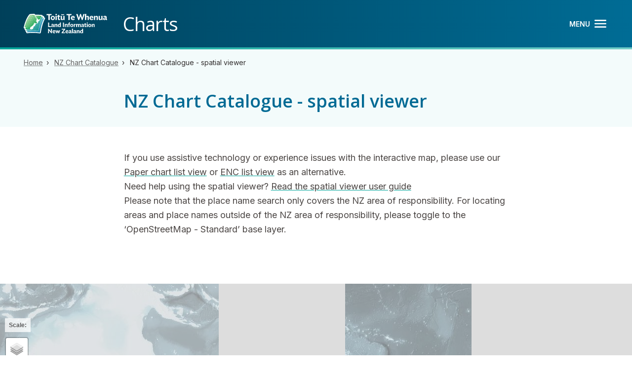

--- FILE ---
content_type: text/html; charset=UTF-8
request_url: https://charts.linz.govt.nz/charts/spatial-viewer?pid=6219
body_size: 25012
content:
<!DOCTYPE html>
<html  lang="en" dir="ltr" prefix="og: https://ogp.me/ns#">
  <head>
    <meta charset="utf-8" />
<noscript><style>form.antibot * :not(.antibot-message) { display: none !important; }</style>
</noscript><meta name="description" content="Search and locate electronic navigation charts and paper charts in an interactive spatial map." />
<link rel="canonical" href="https://charts.linz.govt.nz/charts/spatial-viewer" />
<link rel="shortlink" href="https://charts.linz.govt.nz/node/112" />
<meta property="og:site_name" content="Charts" />
<meta property="og:type" content="article" />
<meta property="og:url" content="https://charts.linz.govt.nz/charts/spatial-viewer" />
<meta property="og:title" content="NZ Chart Catalogue - spatial viewer" />
<meta property="og:description" content="Search and locate electronic navigation charts and paper charts in an interactive spatial map." />
<meta property="og:image" content="https://charts.linz.govt.nz/sites/default/files/styles/social_media/public/static/linz-generic-page_social.jpg" />
<meta property="og:image:type" content="image/jpeg" />
<meta property="og:image:width" content="1200" />
<meta property="og:image:height" content="630" />
<meta name="twitter:card" content="summary_large_image" />
<meta name="twitter:description" content="Search and locate electronic navigation charts and paper charts in an interactive spatial map." />
<meta name="twitter:title" content="NZ Chart Catalogue - spatial viewer" />
<meta name="twitter:image" content="https://charts.linz.govt.nz/sites/default/files/styles/social_media/public/static/linz-generic-page_social.jpg" />
<meta name="Generator" content="Drupal 10 (https://www.drupal.org)" />
<meta name="MobileOptimized" content="width" />
<meta name="HandheldFriendly" content="true" />
<meta name="viewport" content="width=device-width, initial-scale=1.0" />
<meta name="viewport" content="width=device-width, initial-scale=1.0" />
<meta name="theme-color" content="#f3fbfb" />
<link rel="icon" href="/themes/custom/linz_occ/dist/favicons/favicon.svg" type="image/svg+xml" />
<link rel="icon" href="/themes/custom/linz_occ/dist/favicons/favicon.ico" />
<link rel="apple-touch-icon" href="/themes/custom/linz_occ/dist/favicons/favicon-180.png" />
<link rel="shortcut icon" href="/themes/custom/linz_occ/dist/favicons/favicon.svg" />
<link rel="manifest" href="/themes/custom/linz_occ/dist/manifest.webmanifest" />

    <title>NZ Chart Catalogue - spatial viewer | Charts</title>
    <link rel="stylesheet" media="all" href="/sites/default/files/css/css_0lvLZg6QCbKCrlGPOdm8G380qJkYZnek36JPOMmrDjo.css?delta=0&amp;language=en&amp;theme=linz_occ&amp;include=[base64]" />
<link rel="stylesheet" media="all" href="/sites/default/files/css/css_4MmXtX_E6tzJlQ7oyI1FxHP610OgoUkbyOsQaacfb80.css?delta=1&amp;language=en&amp;theme=linz_occ&amp;include=[base64]" />
<link rel="stylesheet" media="print" href="/sites/default/files/css/css_mjsJHizmNirGfox8te6irYkRAZH0MFL9iquCOJ7p4gY.css?delta=2&amp;language=en&amp;theme=linz_occ&amp;include=[base64]" />
<link rel="stylesheet" media="all" href="/sites/default/files/css/css_Z4s4jUWoYGunC825gsSIsK_khJrGSnjB0k_uojS6LHA.css?delta=3&amp;language=en&amp;theme=linz_occ&amp;include=[base64]" />
<link rel="stylesheet" media="print" href="/sites/default/files/css/css_ilrkmDdK6YDUHVPwDeZkcVyzlvAqOHaRSOSDQC4E8Zo.css?delta=4&amp;language=en&amp;theme=linz_occ&amp;include=[base64]" />
<link rel="stylesheet" media="all" href="/sites/default/files/css/css_T8AOEzJNOP3zedQIoRfSS51V6CcYfOMaC5SEhV6GV7Q.css?delta=5&amp;language=en&amp;theme=linz_occ&amp;include=[base64]" />
<link rel="stylesheet" media="print" href="/sites/default/files/css/css_3T2sdiKAoIXdXgLaGkVNDnjn5Y4Pu38UXnhlo8eCYgM.css?delta=6&amp;language=en&amp;theme=linz_occ&amp;include=[base64]" />
<link rel="stylesheet" media="all" href="/sites/default/files/css/css_etwBTHbGV-ApmUvCSz5M7YVXxrUOyd_19RhYhDuPrvM.css?delta=7&amp;language=en&amp;theme=linz_occ&amp;include=[base64]" />
<link rel="stylesheet" media="print" href="/sites/default/files/css/css_HGb2Xe4JLi5VGjkgvGa67iyl3QH-bt7uJJOMNUzpsM4.css?delta=8&amp;language=en&amp;theme=linz_occ&amp;include=[base64]" />
<link rel="stylesheet" media="all" href="/sites/default/files/css/css_SxIh44KRAq87x-mMRjJtbQIdwvRU7_WYGLB0w1sQgRI.css?delta=9&amp;language=en&amp;theme=linz_occ&amp;include=[base64]" />
<link rel="stylesheet" media="print" href="/sites/default/files/css/css_tu4NgZUKZXnBMW65qM1uxdH3UfCl0lEExHhUZPIHe1s.css?delta=10&amp;language=en&amp;theme=linz_occ&amp;include=[base64]" />
<link rel="stylesheet" media="all" href="/sites/default/files/css/css_vuI3s5uSL7wJ9fRpyRY6OuLlDhRf8oUcyW5B5hz7HuM.css?delta=11&amp;language=en&amp;theme=linz_occ&amp;include=[base64]" />
<link rel="stylesheet" media="all" href="//fonts.googleapis.com/css2?family=Inter:wght@300;400;500;600;700&amp;display=swap" />
<link rel="stylesheet" media="all" href="//fonts.googleapis.com/css2?family=Open+Sans:ital,wght@0,400;0,600;0,700;1,600;1,700&amp;display=swap" />
<link rel="stylesheet" media="all" href="/sites/default/files/css/css_7lS6VvruoA868xffMCEWNdYbkQ4cuoJgscS2IdGa7Mk.css?delta=14&amp;language=en&amp;theme=linz_occ&amp;include=[base64]" />

    
  </head>
  <body class="page-variant--standard-page path-node page-node-type-page">
    <div class="skip-link">
      <a href="#content" class="btn btn-dark visually-hidden focusable">
        Skip to main content
      </a>
      <a href="#navigation" class="btn btn-dark visually-hidden focusable">
        Skip to navigation
      </a>
    </div>
    
      <div class="dialog-off-canvas-main-canvas" data-off-canvas-main-canvas>
    
<div  class="site page is-published">
  <div class="site-wrapper__row">
    <span class="sr-only" id="back-to-top-anchor" aria-hidden="true" aria-disabled="true">Back to top anchor</span>

        
    <div class="header-regions-wrapper">

            
                              <header class="site header" role="banner">
            <div class="site__inner container">
                <div class="region region-header">
    <div id="block-linz-cc-linzbrandingheader" class="brand d-print-none media block block-block-content block-block-content:b8fe886f-5f40-454f-b81a-c9d429da9c87 clearfix">
  
    

      <a href="/home" class="field-group-link block">
    
<img loading="lazy" src="/sites/default/files/2022-05/LINZ%20logo%20large.svg" alt="Land Information New Zealand Logo" class="img-fluid" width="" height=""  loading="eager" src="/sites/default/files/2022-05/LINZ%20logo%20large.svg" alt="Land Information New Zealand Logo" class="img-fluid" />


</a>


  </div>

<div id="block-linzbrandingprint" class="brand d-print-block d-none media block block-block-content block-block-content:66fd0970-199e-4ea9-8b5f-a103e6fb4e41 clearfix">
  
    

      
    
<img loading="lazy" src="/sites/default/files/2023-02/toitu_te_whenua_monotone_rgb_svg.svg" alt="Toitū Te Whenua Land Information New Zealand" class="img-fluid" width="" height=""  loading="eager" src="/sites/default/files/2023-02/toitu_te_whenua_monotone_rgb_svg.svg" alt="Toitū Te Whenua Land Information New Zealand" class="img-fluid" />





  </div>

<div id="block-sitebranding" class="brand brand--site-name block block-system block-system-branding-block clearfix">
  
    

                  <strong class="brand__site-name">Charts</strong>
        </div>

<div id="block-sectorblocksresponsivemenucontrols" class="control control--responsive-menu js-offclick-whitelist block block-sector-blocks block-responsive-menu-controls clearfix">
  
    

      <div class="control__menu">
    <button type="button" class="toggle toggle--navigation js-toggle-navigation">
      <span class="toggle__label">Menu</span>
      <span class="icon--inline icon--menu">
        <span class="sr-only sr-only-focusable">Open main menu</span>
      </span>
      <span class="icon--inline icon--close">
        <span class="sr-only sr-only-focusable">Close main menu</span>
      </span>
    </button>
</div>

  </div>


  </div>

            </div>
          </header>
              
            
            
                              <div class="site hero" role="region" aria-label="Hero">
              <div class="site__inner container">
                <div class="site__row row">
                    <div class="region region-hero">
    <div id="block-linz-occ-bannerstandarddefault" class="banner banner--standard-default block block-blockgroup block-block-group:banner-standard-default clearfix">
  
    

  <div class="block-group__inner">
      <div id="block-breadcrumbs" class="banner__breadcrumb block block-system block-system-breadcrumb-block clearfix">
  
    

        <nav role="navigation" aria-label="Breadcrumb">
    <ol class="breadcrumb">
          <li>
                  <a href="/" >Home</a>
              </li>
          <li>
                  <a href="/charts" >NZ Chart Catalogue</a>
              </li>
          <li>
                  <a href="/charts/spatial-viewer?pid=8113"  aria-current="page" >NZ Chart Catalogue - spatial viewer</a>
              </li>
        </ol>
  </nav>

  </div>


<header id="block-pagetitletereo-6" class="banner__title-group block block-blockgroup block-block-group:page-title-with-tereo page-title--with-tereo clearfix">
  
  

        <h1 class="page-header mb-0">NZ Chart Catalogue - spatial viewer</h1>

  </header>


    </div>
</div>


  </div>

                </div>
              </div>
          </div>
              
            
    </div>


    <div class="main-regions-wrapper">

                      <div class="site help" role="region">
          <div class="site__inner container">
            <div class="site__row row">
                <div class="region region-help">
    <div data-drupal-messages-fallback class="hidden"></div>

  </div>

            </div>
          </div>
        </div>
          
        
        <div class="site content">
      <div class="site__inner container">
          <main  class="site page is-published site__content col-12" id="content" role="main">

                          
            
                        
                                        <div class="region region-content">
    <div id="block-mainpagecontent" class="mt-12 lg-mb-24 block block-system block-system-main-block clearfix">
  
    

      <div class="node node--type-page node--view-mode-full ds-1col clearfix">

  

        <div  class="content__main-col smt-6">
        
            <div  class="prose max-w-prose w-100">
                  <p>If you use assistive technology or experience issues with the interactive map, please use our <a href="/charts/paper-chart">Paper chart list view</a>&nbsp;or <a data-entity-substitution="canonical" data-entity-type="node" data-entity-uuid="9f6aad48-c1eb-4d8a-b1ef-23cae5df3f06" href="/charts/enc">ENC list view</a>&nbsp;as an alternative.&nbsp;</p>

<p>Need help using the spatial viewer?&nbsp;<a data-entity-substitution="canonical" data-entity-type="node" data-entity-uuid="eea82ed5-378d-4f6e-b19e-117f6cdadc05" href="/support/nz-chart-catalogue-spatial-viewer-guide">Read the spatial viewer user guide</a></p>

<p>Please note that the place name search only covers the&nbsp;NZ area of responsibility. For&nbsp;locating areas and place names outside of the NZ area of responsibility, please toggle to the ‘OpenStreetMap - Standard’ base layer.</p>
      
      </div>
  
    </div>



</div>


  </div>


  </div>

            
            

            
            
            
                          
                      </main>

        </div>
      </div>

                      <div class="site post-content" role="region" aria-label="Post-content">
          <div class="site__inner container">
              <div class="region region-post-content">
    <div id="block-linzmapspacialview" class="mt-5 lg-mt-10 block block-linz-map-apps block-linz-spacial-view clearfix">
  
    

      <div class="linz-map-app linz-map-app__spacial map__attach" data-library="linz_map_apps/spacial">
  <div class="spinner__container">
  <div class="spinner">&nbsp;</div>
  <div class="spinner__label">Rendering spatial view&hellip;</div>
  </div>
</div>


<div id="heightRef" style="height:1mm;">&nbsp;</div>
  </div>


  </div>

          </div>
        </div>
          

    </div>

        <div class="footer-regions-wrapper position-relative" role="contentinfo">

            
                              <footer class="site footer">
            <div class="site__inner container">
                <div class="region region-footer">
    <div id="block-linzbrandingfooterreversed" class="brand w-auto mb-6 lg-mb-10 media block block-block-content block-block-content:cdb4917f-211b-42de-a4d5-5140e35506e3 clearfix">
  
    

      <a href="https://www.linz.govt.nz" class="field-group-link block">
    
<img loading="lazy" src="/sites/default/files/2022-05/LINZ%20logo%20reversed.svg" alt="LINZ OCC Logo Reversed" class="img-fluid" width="" height=""  loading="eager" src="/sites/default/files/2022-05/LINZ%20logo%20reversed.svg" alt="LINZ OCC Logo Reversed" class="img-fluid" />


</a>


  </div>

<div id="block-footerlinks" class="footer-links mb-10 basic block block-block-content block-block-content:2f39fdc3-9694-4213-aad7-693a852aa424 clearfix">
  
    

      <div class="block-content block-content--type-basic block-content--view-mode-full ds-1col clearfix" data-uuid="2f39fdc3-9694-4213-aad7-693a852aa424">

  

  <div>
          <div  class="block__body">
        
            <dl>
	<dt>More information</dt>
	<dd><a href="https://www.linz.govt.nz/products-services/charts">Charts</a>&nbsp;and <a href="https://www.linz.govt.nz/products-services/maritime-safety">Maritime safety</a></dd>
	<dt>Get in touch</dt>
	<dd><a href="mailto:customersupport@linz.govt.nz?subject=Query from the Charts website">Email us</a> or call on <a href="tel:0800655463">0800 665 463</a></dd>
</dl>
      
  
    </div>


  </div>

</div>


  </div>

  </div>

            </div>
          </footer>
              
                              <div class="site post-footer">
            <div class="site__inner container">
                <div class="region region-post-footer">
    <div id="block-copyright" class="promotion promotion--copyright basic block block-block-content block-block-content:cf6a24fd-dda3-47e7-88c7-b29ed1f2782d clearfix">
  
    

      <div class="block-content block-content--type-basic block-content--view-mode-full ds-1col clearfix" data-uuid="cf6a24fd-dda3-47e7-88c7-b29ed1f2782d">

  

  <div>
          <div  class="block__body">
        
            <p><a href="https://www.linz.govt.nz/copyright">© Copyright&nbsp;Toitū Te Whenua</a></p>
      
  
    </div>


  </div>

</div>


  </div>
  <nav role="navigation"  id="block-footermenu" class="navigation navigation--quaternary d-inline-block d-print-none" aria-label="Footer menu">

      
        
    
        <ul class="menu nav">
                        <li data-id="fbd1b4d4" class="menu__item">
        <a class="menu__link" href="https://www.linz.govt.nz/accessibility">
                <span class="menu__title">Accessibility</span>
        </a>
            
      </li>
                        <li data-id="90c41b9a" class="menu__item">
        <a class="menu__link" href="https://www.linz.govt.nz/contact-us">
                <span class="menu__title">Contact us</span>
        </a>
            
      </li>
                        <li data-id="c3bc7303" class="menu__item">
        <a class="menu__link" href="https://www.linz.govt.nz/disclaimer">
                <span class="menu__title">Disclaimer</span>
        </a>
            
      </li>
                        <li data-id="63584a1d" class="menu__item">
        <a class="menu__link" href="https://www.linz.govt.nz/privacy">
                <span class="menu__title">Privacy</span>
        </a>
            
      </li>
        </ul>
  


  </nav>
<div id="block-newzealandgovernmentcrest-2" class="footer__nzgovt-crest media block block-block-content block-block-content:e1b1a89d-3ece-46ec-8f5d-94df84f1478c clearfix">
  
    

      <a href="https://www.govt.nz/" class="field-group-link block">
      
      <span class="sr-only" lang="mi-NZ">Te Kāwanatanga o Aotearoa</span>
      
  


    
<img loading="lazy" src="/sites/default/files/2021-12/nzgovt-logo_2.svg" alt="New Zealand Government Crest" class="img-fluid" width="" height=""  loading="eager" src="/sites/default/files/2021-12/nzgovt-logo_2.svg" alt="New Zealand Government Crest" class="img-fluid" />





</a>


  </div>


  </div>

            </div>
          </div>
                  
  </div>
</div>
</div>


                      <div class="site menu-tray" role="region" aria-label="Menu tray">
          <button class="menu-tray__close" type="button">Close</button>
          <div class="site__inner container">
            <div class="site__row row">
                <div class="region region-menu-tray">
        <nav role="navigation"  id="navigation" class="navigation navigation--primary mega-menu d-print-none" aria-label="Main menu">

      
        

    <div class="navigation__react-nav">
    
        <ul data-region="menu_tray" class="menu nav">
                        <li data-id="85d3add3" class="menu__item is-expanded active-trail">
          <a class="menu__link"  href="/charts">
                    <span class="menu__title">NZ Chart Catalogue</span>
        </a>
                            <ul data-region="menu_tray" class="menu nav">
                        <li class="menu__item active-trail">
        <a class="menu__link"  href="/charts/spatial-viewer">
                <span class="menu__title">NZ Chart Catalogue - spatial viewer</span>
        </a>
            
      </li>
                        <li class="menu__item">
        <a class="menu__link"  href="/charts/enc">
                <span class="menu__title">Electronic Navigation Charts (ENC) - list view</span>
        </a>
            
      </li>
                        <li class="menu__item">
        <a class="menu__link"  href="/charts/paper-chart">
                <span class="menu__title">Paper charts - list view</span>
        </a>
            
      </li>
        </ul>
  
      
      </li>
                        <li data-id="04db5ded" class="menu__item is-expanded">
          <a class="menu__link"  href="/notices-mariners">
                    <span class="menu__title">Notices to Mariners</span>
        </a>
                            <ul data-region="menu_tray" class="menu nav">
                        <li class="menu__item">
        <a class="menu__link"  href="/notices-mariners/subscribe">
                <span class="menu__title">Subscribe to fortnightly edition of Notices to Mariners</span>
        </a>
            
      </li>
                        <li class="menu__item">
        <a class="menu__link"  href="/notices-mariners/previous-ntm-editions">
                <span class="menu__title">Previous NTM editions</span>
        </a>
            
      </li>
        </ul>
  
      
      </li>
                        <li data-id="01b091cd" class="menu__item is-expanded">
          <a class="menu__link"  href="/support">
                    <span class="menu__title">Support</span>
        </a>
                            <ul data-region="menu_tray" class="menu nav">
                        <li class="menu__item">
        <a class="menu__link"  href="/support/nz-chart-catalogue-spatial-viewer-guide">
                <span class="menu__title">NZ Chart Catalogue spatial viewer guide</span>
        </a>
            
      </li>
        </ul>
  
      
      </li>
        </ul>
  


    </div>
  </nav>

  </div>

            </div>
          </div>
        </div>
          
  </div>

    
    <script type="application/json" data-drupal-selector="drupal-settings-json">{"path":{"baseUrl":"\/","pathPrefix":"","currentPath":"node\/112","currentPathIsAdmin":false,"isFront":false,"currentLanguage":"en","currentQuery":{"pid":"6219"}},"pluralDelimiter":"\u0003","suppressDeprecationErrors":true,"data":{"extlink":{"extTarget":false,"extTargetAppendNewWindowLabel":"(opens in a new window)","extTargetNoOverride":true,"extNofollow":true,"extTitleNoOverride":false,"extNoreferrer":true,"extFollowNoOverride":true,"extClass":"ext","extLabel":"(link is external)","extImgClass":false,"extSubdomains":false,"extExclude":"","extInclude":"","extCssExclude":".media, .slat, .chart__download-body","extCssInclude":"","extCssExplicit":".prose, .prose-basic, .related, .chart__download, .chart__table","extAlert":false,"extAlertText":"This link will take you to an external web site. We are not responsible for their content.","extHideIcons":false,"mailtoClass":"0","telClass":"","mailtoLabel":"(link sends email)","telLabel":"(link is a phone number)","extUseFontAwesome":false,"extUseMaterialSymbols":false,"extIconPlacement":"append","extPreventOrphan":false,"extFaLinkClasses":"fa fa-external-link","extFaMailtoClasses":"fa fa-envelope-o","extMSLinkClasses":"","extMSLinkContent":"","extAdditionalLinkClasses":"","extAdditionalMailtoClasses":"","extAdditionalTelClasses":"","extFaTelClasses":"fa fa-phone","whitelistedDomains":[],"extExcludeNoreferrer":""}},"breakpoints":{"sm":"(min-width: 576px)","md":"(min-width: 835px)","lg":"(min-width: 992px)","xl":"all and (min-width: 1200px)","xxl":"all and (min-width: 1260px)","mg":"all and (min-width: 1360px)","xmg":"all and (min-width: 1760px)"},"field_group":{"link":{"mode":"default","context":"view","settings":{"classes":"block","show_empty_fields":false,"id":"","target":"custom_uri","custom_uri":"[block_content:field_link:uri]","target_attribute":"default"}}},"csp":{"nonce":"U6Xsp6fP5ZpjeDxmKycxog"},"spacial":{"endpoint":"\/api\/v1\/spatial","api_key":"ae36af9c8419caa595dc1cc9f08586d7","credit":"Coordinates based on WGS84","props":"6219","chart":null},"user":{"uid":0,"permissionsHash":"04a1f51d7bdb7a8ae7f192035e4e28716ec807879461c08ea82894a2b90a7e5c"}}</script>
<script src="/sites/default/files/js/js_WSRCdCXid0oMa2L88LVeozyrHVh9tO9DHjtrUgsIwT0.js?scope=footer&amp;delta=0&amp;language=en&amp;theme=linz_occ&amp;include=eJxNyEEKgDAMBdELFXOkEmIW1dp8kxbU0yvows3APDFXWvahfiY9ei1tpdkHuE7fpidX3hiZgaAAS-H6qomQWOtuP4Bb6A0IliKv"></script>
<script src="/modules/custom/linz_map_apps/dist/spacial.bundle.js?t7dywb" defer></script>
<script src="/sites/default/files/js/js__IHRiHD0xpZaFa0hYwCRmJbKPCsNp80DH5QL8T7rI0Q.js?scope=footer&amp;delta=2&amp;language=en&amp;theme=linz_occ&amp;include=eJxNyEEKgDAMBdELFXOkEmIW1dp8kxbU0yvows3APDFXWvahfiY9ei1tpdkHuE7fpidX3hiZgaAAS-H6qomQWOtuP4Bb6A0IliKv"></script>
<script src="/themes/custom/linz_occ/dist/components/prose/prose.js?t7dywb" defer=""></script>

  </body>
</html>

--- FILE ---
content_type: text/css
request_url: https://charts.linz.govt.nz/sites/default/files/css/css_4MmXtX_E6tzJlQ7oyI1FxHP610OgoUkbyOsQaacfb80.css?delta=1&language=en&theme=linz_occ&include=eJxtkeFuwyAMhF-oLI8UeeCmaGB7tpnKnn5EqVS69A_ivjtxFsa7l0xfS9ImUD7wkJdx_K4VZAURW0wgZigH5RiXTyBCDcEcKIGmkPAKrficsBwnyezmChJiM-c6OTqeeMrI5MpT1XUAmyX7aN6HnCjBT97AM1MI3w1GgkD75HPCpxLlykc4snTN281fXJvCitsjSY7kZ-OY6MxvCOk9L_KOKp9pRWrr-LZ-toTN1__dJnlfzAS8F7wopHx_3K2bY933g390fsP1
body_size: 24237
content:
/* @license GPL-2.0-or-later https://www.drupal.org/licensing/faq */
*,*::before,*::after{box-sizing:border-box}html{font-family:sans-serif;line-height:1.15;-webkit-text-size-adjust:100%;-webkit-tap-highlight-color:rgba(0,0,0,0)}article,aside,figcaption,figure,footer,header,hgroup,main,nav,section{display:block}body{margin:0;font-family:"Inter",-apple-system,BlinkMacSystemFont,"Segoe UI",Roboto,"Helvetica Neue",Arial,"Noto Sans",sans-serif;font-size:1rem;font-weight:400;line-height:1.5;color:#5c5c5c;text-align:left;background-color:#fff}[tabindex="-1"]:focus:not(:focus-visible){outline:0 !important}hr{box-sizing:content-box;height:0;overflow:visible}h1,h2,h3,h4,h5,h6{margin-top:0;margin-bottom:.5rem}p{margin-top:0;margin-bottom:inherit}abbr[title],abbr[data-original-title]{text-decoration:underline;text-decoration:underline dotted;cursor:help;border-bottom:0;text-decoration-skip-ink:none}address{margin-bottom:1rem;font-style:normal;line-height:inherit}ol,ul,dl{margin-top:0;margin-bottom:1rem}ol ol,ul ul,ol ul,ul ol{margin-bottom:0}dt{font-weight:700}dd{margin-bottom:.5rem;margin-left:0}blockquote{margin:0 0 1rem}b,strong{font-weight:bolder}small{font-size:80%}sub,sup{position:relative;font-size:75%;line-height:0;vertical-align:baseline}sub{bottom:-0.25em}sup{top:-0.5em}a{color:#204ad4;text-decoration:none;background-color:rgba(0,0,0,0)}a:hover{color:#163392;text-decoration:underline}a:not([href]):not([class]){color:inherit;text-decoration:none}a:not([href]):not([class]):hover{color:inherit;text-decoration:none}pre,code,kbd,samp{font-family:SFMono-Regular,Menlo,Monaco,Consolas,"Liberation Mono","Courier New",monospace;font-size:1em}pre{margin-top:0;margin-bottom:1rem;overflow:auto;-ms-overflow-style:scrollbar}figure{margin:0 0 1rem}img{vertical-align:middle;border-style:none}svg{overflow:hidden;vertical-align:middle}table{border-collapse:collapse}caption{padding-top:.75rem;padding-bottom:.75rem;color:#919191;text-align:left;caption-side:bottom}th{text-align:inherit;text-align:-webkit-match-parent}label{display:inline-block;margin-bottom:.5rem}button{border-radius:0}button:focus:not(:focus-visible){outline:0}input,button,select,optgroup,textarea{margin:0;font-family:inherit;font-size:inherit;line-height:inherit}button,input{overflow:visible}button,select{text-transform:none}[role=button]{cursor:pointer}select{word-wrap:normal}button,[type=button],[type=reset],[type=submit]{-webkit-appearance:button}button:not(:disabled),[type=button]:not(:disabled),[type=reset]:not(:disabled),[type=submit]:not(:disabled){cursor:pointer}button::-moz-focus-inner,[type=button]::-moz-focus-inner,[type=reset]::-moz-focus-inner,[type=submit]::-moz-focus-inner{padding:0;border-style:none}input[type=radio],input[type=checkbox]{box-sizing:border-box;padding:0}textarea{overflow:auto;resize:vertical}fieldset{min-width:0;padding:0;margin:0;border:0}legend{display:block;width:100%;max-width:100%;padding:0;margin-bottom:.5rem;font-size:1.5rem;line-height:inherit;color:inherit;white-space:normal}progress{vertical-align:baseline}[type=number]::-webkit-inner-spin-button,[type=number]::-webkit-outer-spin-button{height:auto}[type=search]{outline-offset:-2px;-webkit-appearance:none}[type=search]::-webkit-search-decoration{-webkit-appearance:none}::-webkit-file-upload-button{font:inherit;-webkit-appearance:button}output{display:inline-block}summary{display:list-item;cursor:pointer}template{display:none}[hidden]{display:none !important}h1,h2,h3,h4,h5,h6,.h1,.h2,.h3,.h4,.h5,.h6{margin-bottom:.5rem;font-weight:500;line-height:1.5}h1,.h1{font-size:2.5rem}h2,.h2{font-size:2rem}h3,.h3{font-size:1.75rem}h4,.h4{font-size:1.5rem}h5,.h5{font-size:1.25rem}h6,.h6{font-size:1rem}.lead{font-size:1.25rem;font-weight:300}.display-1{font-size:6rem;font-weight:300;line-height:1.5}.display-2{font-size:5.5rem;font-weight:300;line-height:1.5}.display-3{font-size:4.5rem;font-weight:300;line-height:1.5}.display-4{font-size:3.5rem;font-weight:300;line-height:1.5}hr{margin-top:1rem;margin-bottom:1rem;border:0;border-top:1px solid rgba(0,0,0,.1)}small,.small{font-size:0.875em;font-weight:400}mark,.mark{padding:.2em;background-color:#fcf8e3}.list-unstyled{padding-left:0;list-style:none}.list-inline{padding-left:0;list-style:none}.list-inline-item{display:inline-block}.list-inline-item:not(:last-child){margin-right:.5rem}.initialism{font-size:90%;text-transform:uppercase}.blockquote{margin-bottom:1rem;font-size:1.25rem}.blockquote-footer{display:block;font-size:0.875em;color:#919191}.blockquote-footer::before{content:"— "}.img-fluid{max-width:100%;height:auto}.img-thumbnail{padding:.25rem;background-color:#fff;border:1px solid #c7c7c7;border-radius:.25rem;max-width:100%;height:auto}.figure{display:inline-block}.figure-img{margin-bottom:.5rem;line-height:1}.figure-caption{font-size:90%;color:#919191}.btn{display:inline-block;font-weight:400;color:#5c5c5c;text-align:center;vertical-align:middle;user-select:none;background-color:rgba(0,0,0,0);border:1px solid rgba(0,0,0,0);padding:.375rem .75rem;font-size:1rem;line-height:1.5;border-radius:.25rem;transition:color .15s ease-in-out,background-color .15s ease-in-out,border-color .15s ease-in-out,box-shadow .15s ease-in-out}@media(prefers-reduced-motion:reduce){.btn{transition:none}}.btn:hover{color:#5c5c5c;text-decoration:none}.btn:focus,.btn.focus{outline:0;box-shadow:0 0 0 .2rem rgba(32,74,212,.25)}.btn.disabled,.btn:disabled{opacity:.65}.btn:not(:disabled):not(.disabled){cursor:pointer}a.btn.disabled,fieldset:disabled a.btn{pointer-events:none}.btn-primary{color:#fff;background-color:#204ad4;border-color:#204ad4}.btn-primary:hover{color:#fff;background-color:#1b3eb3;border-color:#193ba8}.btn-primary:focus,.btn-primary.focus{color:#fff;background-color:#1b3eb3;border-color:#193ba8;box-shadow:0 0 0 .2rem rgba(65,101,218,.5)}.btn-primary.disabled,.btn-primary:disabled{color:#fff;background-color:#204ad4;border-color:#204ad4}.btn-primary:not(:disabled):not(.disabled):active,.btn-primary:not(:disabled):not(.disabled).active,.show>.btn-primary.dropdown-toggle{color:#fff;background-color:#193ba8;border-color:#18379d}.btn-primary:not(:disabled):not(.disabled):active:focus,.btn-primary:not(:disabled):not(.disabled).active:focus,.show>.btn-primary.dropdown-toggle:focus{box-shadow:0 0 0 .2rem rgba(65,101,218,.5)}.btn-secondary{color:#fff;background-color:#919191;border-color:#919191}.btn-secondary:hover{color:#fff;background-color:#7e7e7e;border-color:#787878}.btn-secondary:focus,.btn-secondary.focus{color:#fff;background-color:#7e7e7e;border-color:#787878;box-shadow:0 0 0 .2rem rgba(162,162,162,.5)}.btn-secondary.disabled,.btn-secondary:disabled{color:#fff;background-color:#919191;border-color:#919191}.btn-secondary:not(:disabled):not(.disabled):active,.btn-secondary:not(:disabled):not(.disabled).active,.show>.btn-secondary.dropdown-toggle{color:#fff;background-color:#787878;border-color:#717171}.btn-secondary:not(:disabled):not(.disabled):active:focus,.btn-secondary:not(:disabled):not(.disabled).active:focus,.show>.btn-secondary.dropdown-toggle:focus{box-shadow:0 0 0 .2rem rgba(162,162,162,.5)}.btn-success{color:#fff;background-color:#28a745;border-color:#28a745}.btn-success:hover{color:#fff;background-color:#218838;border-color:#1e7e34}.btn-success:focus,.btn-success.focus{color:#fff;background-color:#218838;border-color:#1e7e34;box-shadow:0 0 0 .2rem rgba(72,180,97,.5)}.btn-success.disabled,.btn-success:disabled{color:#fff;background-color:#28a745;border-color:#28a745}.btn-success:not(:disabled):not(.disabled):active,.btn-success:not(:disabled):not(.disabled).active,.show>.btn-success.dropdown-toggle{color:#fff;background-color:#1e7e34;border-color:#1c7430}.btn-success:not(:disabled):not(.disabled):active:focus,.btn-success:not(:disabled):not(.disabled).active:focus,.show>.btn-success.dropdown-toggle:focus{box-shadow:0 0 0 .2rem rgba(72,180,97,.5)}.btn-info{color:#fff;background-color:#17a2b8;border-color:#17a2b8}.btn-info:hover{color:#fff;background-color:#138496;border-color:#117a8b}.btn-info:focus,.btn-info.focus{color:#fff;background-color:#138496;border-color:#117a8b;box-shadow:0 0 0 .2rem rgba(58,176,195,.5)}.btn-info.disabled,.btn-info:disabled{color:#fff;background-color:#17a2b8;border-color:#17a2b8}.btn-info:not(:disabled):not(.disabled):active,.btn-info:not(:disabled):not(.disabled).active,.show>.btn-info.dropdown-toggle{color:#fff;background-color:#117a8b;border-color:#10707f}.btn-info:not(:disabled):not(.disabled):active:focus,.btn-info:not(:disabled):not(.disabled).active:focus,.show>.btn-info.dropdown-toggle:focus{box-shadow:0 0 0 .2rem rgba(58,176,195,.5)}.btn-warning{color:#5c5c5c;background-color:#ffc107;border-color:#ffc107}.btn-warning:hover{color:#5c5c5c;background-color:#e0a800;border-color:#d39e00}.btn-warning:focus,.btn-warning.focus{color:#5c5c5c;background-color:#e0a800;border-color:#d39e00;box-shadow:0 0 0 .2rem rgba(231,178,20,.5)}.btn-warning.disabled,.btn-warning:disabled{color:#5c5c5c;background-color:#ffc107;border-color:#ffc107}.btn-warning:not(:disabled):not(.disabled):active,.btn-warning:not(:disabled):not(.disabled).active,.show>.btn-warning.dropdown-toggle{color:#5c5c5c;background-color:#d39e00;border-color:#c69500}.btn-warning:not(:disabled):not(.disabled):active:focus,.btn-warning:not(:disabled):not(.disabled).active:focus,.show>.btn-warning.dropdown-toggle:focus{box-shadow:0 0 0 .2rem rgba(231,178,20,.5)}.btn-danger{color:#fff;background-color:#dc3545;border-color:#dc3545}.btn-danger:hover{color:#fff;background-color:#c82333;border-color:#bd2130}.btn-danger:focus,.btn-danger.focus{color:#fff;background-color:#c82333;border-color:#bd2130;box-shadow:0 0 0 .2rem rgba(225,83,97,.5)}.btn-danger.disabled,.btn-danger:disabled{color:#fff;background-color:#dc3545;border-color:#dc3545}.btn-danger:not(:disabled):not(.disabled):active,.btn-danger:not(:disabled):not(.disabled).active,.show>.btn-danger.dropdown-toggle{color:#fff;background-color:#bd2130;border-color:#b21f2d}.btn-danger:not(:disabled):not(.disabled):active:focus,.btn-danger:not(:disabled):not(.disabled).active:focus,.show>.btn-danger.dropdown-toggle:focus{box-shadow:0 0 0 .2rem rgba(225,83,97,.5)}.btn-light{color:#5c5c5c;background-color:#f0f0f0;border-color:#f0f0f0}.btn-light:hover{color:#5c5c5c;background-color:#ddd;border-color:#d6d6d6}.btn-light:focus,.btn-light.focus{color:#5c5c5c;background-color:#ddd;border-color:#d6d6d6;box-shadow:0 0 0 .2rem rgba(218,218,218,.5)}.btn-light.disabled,.btn-light:disabled{color:#5c5c5c;background-color:#f0f0f0;border-color:#f0f0f0}.btn-light:not(:disabled):not(.disabled):active,.btn-light:not(:disabled):not(.disabled).active,.show>.btn-light.dropdown-toggle{color:#5c5c5c;background-color:#d6d6d6;border-color:#d0d0d0}.btn-light:not(:disabled):not(.disabled):active:focus,.btn-light:not(:disabled):not(.disabled).active:focus,.show>.btn-light.dropdown-toggle:focus{box-shadow:0 0 0 .2rem rgba(218,218,218,.5)}.btn-dark{color:#fff;background-color:#6e6e6e;border-color:#6e6e6e}.btn-dark:hover{color:#fff;background-color:#5b5b5b;border-color:#545454}.btn-dark:focus,.btn-dark.focus{color:#fff;background-color:#5b5b5b;border-color:#545454;box-shadow:0 0 0 .2rem rgba(132,132,132,.5)}.btn-dark.disabled,.btn-dark:disabled{color:#fff;background-color:#6e6e6e;border-color:#6e6e6e}.btn-dark:not(:disabled):not(.disabled):active,.btn-dark:not(:disabled):not(.disabled).active,.show>.btn-dark.dropdown-toggle{color:#fff;background-color:#545454;border-color:#4e4e4e}.btn-dark:not(:disabled):not(.disabled):active:focus,.btn-dark:not(:disabled):not(.disabled).active:focus,.show>.btn-dark.dropdown-toggle:focus{box-shadow:0 0 0 .2rem rgba(132,132,132,.5)}.btn-linz-teal-1100{color:#fff;background-color:#004c52;border-color:#004c52}.btn-linz-teal-1100:hover{color:#fff;background-color:#00282b;border-color:#001d1f}.btn-linz-teal-1100:focus,.btn-linz-teal-1100.focus{color:#fff;background-color:#00282b;border-color:#001d1f;box-shadow:0 0 0 .2rem rgba(38,103,108,.5)}.btn-linz-teal-1100.disabled,.btn-linz-teal-1100:disabled{color:#fff;background-color:#004c52;border-color:#004c52}.btn-linz-teal-1100:not(:disabled):not(.disabled):active,.btn-linz-teal-1100:not(:disabled):not(.disabled).active,.show>.btn-linz-teal-1100.dropdown-toggle{color:#fff;background-color:#001d1f;border-color:#001112}.btn-linz-teal-1100:not(:disabled):not(.disabled):active:focus,.btn-linz-teal-1100:not(:disabled):not(.disabled).active:focus,.show>.btn-linz-teal-1100.dropdown-toggle:focus{box-shadow:0 0 0 .2rem rgba(38,103,108,.5)}.btn-linz-teal-1000{color:#fff;background-color:#006366;border-color:#006366}.btn-linz-teal-1000:hover{color:#fff;background-color:#003e40;border-color:#003133}.btn-linz-teal-1000:focus,.btn-linz-teal-1000.focus{color:#fff;background-color:#003e40;border-color:#003133;box-shadow:0 0 0 .2rem rgba(38,122,125,.5)}.btn-linz-teal-1000.disabled,.btn-linz-teal-1000:disabled{color:#fff;background-color:#006366;border-color:#006366}.btn-linz-teal-1000:not(:disabled):not(.disabled):active,.btn-linz-teal-1000:not(:disabled):not(.disabled).active,.show>.btn-linz-teal-1000.dropdown-toggle{color:#fff;background-color:#003133;border-color:#002526}.btn-linz-teal-1000:not(:disabled):not(.disabled):active:focus,.btn-linz-teal-1000:not(:disabled):not(.disabled).active:focus,.show>.btn-linz-teal-1000.dropdown-toggle:focus{box-shadow:0 0 0 .2rem rgba(38,122,125,.5)}.btn-linz-teal-900{color:#fff;background-color:teal;border-color:teal}.btn-linz-teal-900:hover{color:#fff;background-color:#005959;border-color:#004d4d}.btn-linz-teal-900:focus,.btn-linz-teal-900.focus{color:#fff;background-color:#005959;border-color:#004d4d;box-shadow:0 0 0 .2rem rgba(38,147,147,.5)}.btn-linz-teal-900.disabled,.btn-linz-teal-900:disabled{color:#fff;background-color:teal;border-color:teal}.btn-linz-teal-900:not(:disabled):not(.disabled):active,.btn-linz-teal-900:not(:disabled):not(.disabled).active,.show>.btn-linz-teal-900.dropdown-toggle{color:#fff;background-color:#004d4d;border-color:#004040}.btn-linz-teal-900:not(:disabled):not(.disabled):active:focus,.btn-linz-teal-900:not(:disabled):not(.disabled).active:focus,.show>.btn-linz-teal-900.dropdown-toggle:focus{box-shadow:0 0 0 .2rem rgba(38,147,147,.5)}.btn-linz-teal-800{color:#fff;background-color:#008f8a;border-color:#008f8a}.btn-linz-teal-800:hover{color:#fff;background-color:#006965;border-color:#005c59}.btn-linz-teal-800:focus,.btn-linz-teal-800.focus{color:#fff;background-color:#006965;border-color:#005c59;box-shadow:0 0 0 .2rem rgba(38,160,156,.5)}.btn-linz-teal-800.disabled,.btn-linz-teal-800:disabled{color:#fff;background-color:#008f8a;border-color:#008f8a}.btn-linz-teal-800:not(:disabled):not(.disabled):active,.btn-linz-teal-800:not(:disabled):not(.disabled).active,.show>.btn-linz-teal-800.dropdown-toggle{color:#fff;background-color:#005c59;border-color:#004f4c}.btn-linz-teal-800:not(:disabled):not(.disabled):active:focus,.btn-linz-teal-800:not(:disabled):not(.disabled).active:focus,.show>.btn-linz-teal-800.dropdown-toggle:focus{box-shadow:0 0 0 .2rem rgba(38,160,156,.5)}.btn-linz-teal-700{color:#fff;background-color:#00a398;border-color:#00a398}.btn-linz-teal-700:hover{color:#fff;background-color:#007d75;border-color:#007069}.btn-linz-teal-700:focus,.btn-linz-teal-700.focus{color:#fff;background-color:#007d75;border-color:#007069;box-shadow:0 0 0 .2rem rgba(38,177,167,.5)}.btn-linz-teal-700.disabled,.btn-linz-teal-700:disabled{color:#fff;background-color:#00a398;border-color:#00a398}.btn-linz-teal-700:not(:disabled):not(.disabled):active,.btn-linz-teal-700:not(:disabled):not(.disabled).active,.show>.btn-linz-teal-700.dropdown-toggle{color:#fff;background-color:#007069;border-color:#00635d}.btn-linz-teal-700:not(:disabled):not(.disabled):active:focus,.btn-linz-teal-700:not(:disabled):not(.disabled).active:focus,.show>.btn-linz-teal-700.dropdown-toggle:focus{box-shadow:0 0 0 .2rem rgba(38,177,167,.5)}.btn-linz-teal-600{color:#fff;background-color:#28b8ac;border-color:#28b8ac}.btn-linz-teal-600:hover{color:#fff;background-color:#22998f;border-color:#1f8e85}.btn-linz-teal-600:focus,.btn-linz-teal-600.focus{color:#fff;background-color:#22998f;border-color:#1f8e85;box-shadow:0 0 0 .2rem rgba(72,195,184,.5)}.btn-linz-teal-600.disabled,.btn-linz-teal-600:disabled{color:#fff;background-color:#28b8ac;border-color:#28b8ac}.btn-linz-teal-600:not(:disabled):not(.disabled):active,.btn-linz-teal-600:not(:disabled):not(.disabled).active,.show>.btn-linz-teal-600.dropdown-toggle{color:#fff;background-color:#1f8e85;border-color:#1d847b}.btn-linz-teal-600:not(:disabled):not(.disabled):active:focus,.btn-linz-teal-600:not(:disabled):not(.disabled).active:focus,.show>.btn-linz-teal-600.dropdown-toggle:focus{box-shadow:0 0 0 .2rem rgba(72,195,184,.5)}.btn-linz-teal-500{color:#5c5c5c;background-color:#53c6be;border-color:#53c6be}.btn-linz-teal-500:hover{color:#fff;background-color:#3db6ae;border-color:#39aca4}.btn-linz-teal-500:focus,.btn-linz-teal-500.focus{color:#fff;background-color:#3db6ae;border-color:#39aca4;box-shadow:0 0 0 .2rem rgba(84,182,175,.5)}.btn-linz-teal-500.disabled,.btn-linz-teal-500:disabled{color:#5c5c5c;background-color:#53c6be;border-color:#53c6be}.btn-linz-teal-500:not(:disabled):not(.disabled):active,.btn-linz-teal-500:not(:disabled):not(.disabled).active,.show>.btn-linz-teal-500.dropdown-toggle{color:#fff;background-color:#39aca4;border-color:#36a39b}.btn-linz-teal-500:not(:disabled):not(.disabled):active:focus,.btn-linz-teal-500:not(:disabled):not(.disabled).active:focus,.show>.btn-linz-teal-500.dropdown-toggle:focus{box-shadow:0 0 0 .2rem rgba(84,182,175,.5)}.btn-linz-teal-400{color:#5c5c5c;background-color:#78d3cc;border-color:#78d3cc}.btn-linz-teal-400:hover{color:#5c5c5c;background-color:#5bcac1;border-color:#52c7bd}.btn-linz-teal-400:focus,.btn-linz-teal-400.focus{color:#5c5c5c;background-color:#5bcac1;border-color:#52c7bd;box-shadow:0 0 0 .2rem rgba(116,193,187,.5)}.btn-linz-teal-400.disabled,.btn-linz-teal-400:disabled{color:#5c5c5c;background-color:#78d3cc;border-color:#78d3cc}.btn-linz-teal-400:not(:disabled):not(.disabled):active,.btn-linz-teal-400:not(:disabled):not(.disabled).active,.show>.btn-linz-teal-400.dropdown-toggle{color:#5c5c5c;background-color:#52c7bd;border-color:#48c4b9}.btn-linz-teal-400:not(:disabled):not(.disabled):active:focus,.btn-linz-teal-400:not(:disabled):not(.disabled).active:focus,.show>.btn-linz-teal-400.dropdown-toggle:focus{box-shadow:0 0 0 .2rem rgba(116,193,187,.5)}.btn-linz-teal-300{color:#5c5c5c;background-color:#a2e2dc;border-color:#a2e2dc}.btn-linz-teal-300:hover{color:#5c5c5c;background-color:#85d8d1;border-color:#7bd5ce}.btn-linz-teal-300:focus,.btn-linz-teal-300.focus{color:#5c5c5c;background-color:#85d8d1;border-color:#7bd5ce;box-shadow:0 0 0 .2rem rgba(152,206,201,.5)}.btn-linz-teal-300.disabled,.btn-linz-teal-300:disabled{color:#5c5c5c;background-color:#a2e2dc;border-color:#a2e2dc}.btn-linz-teal-300:not(:disabled):not(.disabled):active,.btn-linz-teal-300:not(:disabled):not(.disabled).active,.show>.btn-linz-teal-300.dropdown-toggle{color:#5c5c5c;background-color:#7bd5ce;border-color:#72d2ca}.btn-linz-teal-300:not(:disabled):not(.disabled):active:focus,.btn-linz-teal-300:not(:disabled):not(.disabled).active:focus,.show>.btn-linz-teal-300.dropdown-toggle:focus{box-shadow:0 0 0 .2rem rgba(152,206,201,.5)}.btn-linz-teal-200{color:#5c5c5c;background-color:#c8efeb;border-color:#c8efeb}.btn-linz-teal-200:hover{color:#5c5c5c;background-color:#abe6e1;border-color:#a1e3dd}.btn-linz-teal-200:focus,.btn-linz-teal-200.focus{color:#5c5c5c;background-color:#abe6e1;border-color:#a1e3dd;box-shadow:0 0 0 .2rem rgba(184,217,214,.5)}.btn-linz-teal-200.disabled,.btn-linz-teal-200:disabled{color:#5c5c5c;background-color:#c8efeb;border-color:#c8efeb}.btn-linz-teal-200:not(:disabled):not(.disabled):active,.btn-linz-teal-200:not(:disabled):not(.disabled).active,.show>.btn-linz-teal-200.dropdown-toggle{color:#5c5c5c;background-color:#a1e3dd;border-color:#97e0da}.btn-linz-teal-200:not(:disabled):not(.disabled):active:focus,.btn-linz-teal-200:not(:disabled):not(.disabled).active:focus,.show>.btn-linz-teal-200.dropdown-toggle:focus{box-shadow:0 0 0 .2rem rgba(184,217,214,.5)}.btn-linz-teal-150{color:#5c5c5c;background-color:#e4fbf9;border-color:#e4fbf9}.btn-linz-teal-150:hover{color:#5c5c5c;background-color:#c3f6f2;border-color:#b8f4ef}.btn-linz-teal-150:focus,.btn-linz-teal-150.focus{color:#5c5c5c;background-color:#c3f6f2;border-color:#b8f4ef;box-shadow:0 0 0 .2rem rgba(208,227,225,.5)}.btn-linz-teal-150.disabled,.btn-linz-teal-150:disabled{color:#5c5c5c;background-color:#e4fbf9;border-color:#e4fbf9}.btn-linz-teal-150:not(:disabled):not(.disabled):active,.btn-linz-teal-150:not(:disabled):not(.disabled).active,.show>.btn-linz-teal-150.dropdown-toggle{color:#5c5c5c;background-color:#b8f4ef;border-color:#adf3ed}.btn-linz-teal-150:not(:disabled):not(.disabled):active:focus,.btn-linz-teal-150:not(:disabled):not(.disabled).active:focus,.show>.btn-linz-teal-150.dropdown-toggle:focus{box-shadow:0 0 0 .2rem rgba(208,227,225,.5)}.btn-linz-teal-100{color:#5c5c5c;background-color:#f3fbfb;border-color:#f3fbfb}.btn-linz-teal-100:hover{color:#5c5c5c;background-color:#d6f2f2;border-color:#ccefef}.btn-linz-teal-100:focus,.btn-linz-teal-100.focus{color:#5c5c5c;background-color:#d6f2f2;border-color:#ccefef;box-shadow:0 0 0 .2rem rgba(220,227,227,.5)}.btn-linz-teal-100.disabled,.btn-linz-teal-100:disabled{color:#5c5c5c;background-color:#f3fbfb;border-color:#f3fbfb}.btn-linz-teal-100:not(:disabled):not(.disabled):active,.btn-linz-teal-100:not(:disabled):not(.disabled).active,.show>.btn-linz-teal-100.dropdown-toggle{color:#5c5c5c;background-color:#ccefef;border-color:#c3ecec}.btn-linz-teal-100:not(:disabled):not(.disabled):active:focus,.btn-linz-teal-100:not(:disabled):not(.disabled).active:focus,.show>.btn-linz-teal-100.dropdown-toggle:focus{box-shadow:0 0 0 .2rem rgba(220,227,227,.5)}.btn-linz-green-1100{color:#fff;background-color:#005238;border-color:#005238}.btn-linz-green-1100:hover{color:#fff;background-color:#002b1e;border-color:#001f15}.btn-linz-green-1100:focus,.btn-linz-green-1100.focus{color:#fff;background-color:#002b1e;border-color:#001f15;box-shadow:0 0 0 .2rem rgba(38,108,86,.5)}.btn-linz-green-1100.disabled,.btn-linz-green-1100:disabled{color:#fff;background-color:#005238;border-color:#005238}.btn-linz-green-1100:not(:disabled):not(.disabled):active,.btn-linz-green-1100:not(:disabled):not(.disabled).active,.show>.btn-linz-green-1100.dropdown-toggle{color:#fff;background-color:#001f15;border-color:#00120c}.btn-linz-green-1100:not(:disabled):not(.disabled):active:focus,.btn-linz-green-1100:not(:disabled):not(.disabled).active:focus,.show>.btn-linz-green-1100.dropdown-toggle:focus{box-shadow:0 0 0 .2rem rgba(38,108,86,.5)}.btn-linz-green-1000{color:#fff;background-color:#01653f;border-color:#01653f}.btn-linz-green-1000:hover{color:#fff;background-color:#013f27;border-color:#01321f}.btn-linz-green-1000:focus,.btn-linz-green-1000.focus{color:#fff;background-color:#013f27;border-color:#01321f;box-shadow:0 0 0 .2rem rgba(39,124,92,.5)}.btn-linz-green-1000.disabled,.btn-linz-green-1000:disabled{color:#fff;background-color:#01653f;border-color:#01653f}.btn-linz-green-1000:not(:disabled):not(.disabled):active,.btn-linz-green-1000:not(:disabled):not(.disabled).active,.show>.btn-linz-green-1000.dropdown-toggle{color:#fff;background-color:#01321f;border-color:#002617}.btn-linz-green-1000:not(:disabled):not(.disabled):active:focus,.btn-linz-green-1000:not(:disabled):not(.disabled).active:focus,.show>.btn-linz-green-1000.dropdown-toggle:focus{box-shadow:0 0 0 .2rem rgba(39,124,92,.5)}.btn-linz-green-900{color:#fff;background-color:#037c44;border-color:#037c44}.btn-linz-green-900:hover{color:#fff;background-color:#02572f;border-color:#024b29}.btn-linz-green-900:focus,.btn-linz-green-900.focus{color:#fff;background-color:#02572f;border-color:#024b29;box-shadow:0 0 0 .2rem rgba(41,144,96,.5)}.btn-linz-green-900.disabled,.btn-linz-green-900:disabled{color:#fff;background-color:#037c44;border-color:#037c44}.btn-linz-green-900:not(:disabled):not(.disabled):active,.btn-linz-green-900:not(:disabled):not(.disabled).active,.show>.btn-linz-green-900.dropdown-toggle{color:#fff;background-color:#024b29;border-color:#023e22}.btn-linz-green-900:not(:disabled):not(.disabled):active:focus,.btn-linz-green-900:not(:disabled):not(.disabled).active:focus,.show>.btn-linz-green-900.dropdown-toggle:focus{box-shadow:0 0 0 .2rem rgba(41,144,96,.5)}.btn-linz-green-800{color:#fff;background-color:#068e45;border-color:#068e45}.btn-linz-green-800:hover{color:#fff;background-color:#046933;border-color:#045d2d}.btn-linz-green-800:focus,.btn-linz-green-800.focus{color:#fff;background-color:#046933;border-color:#045d2d;box-shadow:0 0 0 .2rem rgba(43,159,97,.5)}.btn-linz-green-800.disabled,.btn-linz-green-800:disabled{color:#fff;background-color:#068e45;border-color:#068e45}.btn-linz-green-800:not(:disabled):not(.disabled):active,.btn-linz-green-800:not(:disabled):not(.disabled).active,.show>.btn-linz-green-800.dropdown-toggle{color:#fff;background-color:#045d2d;border-color:#035127}.btn-linz-green-800:not(:disabled):not(.disabled):active:focus,.btn-linz-green-800:not(:disabled):not(.disabled).active:focus,.show>.btn-linz-green-800.dropdown-toggle:focus{box-shadow:0 0 0 .2rem rgba(43,159,97,.5)}.btn-linz-green-700{color:#fff;background-color:#0aa445;border-color:#0aa445}.btn-linz-green-700:hover{color:#fff;background-color:#078036;border-color:#077430}.btn-linz-green-700:focus,.btn-linz-green-700.focus{color:#fff;background-color:#078036;border-color:#077430;box-shadow:0 0 0 .2rem rgba(47,178,97,.5)}.btn-linz-green-700.disabled,.btn-linz-green-700:disabled{color:#fff;background-color:#0aa445;border-color:#0aa445}.btn-linz-green-700:not(:disabled):not(.disabled):active,.btn-linz-green-700:not(:disabled):not(.disabled).active,.show>.btn-linz-green-700.dropdown-toggle{color:#fff;background-color:#077430;border-color:#06682b}.btn-linz-green-700:not(:disabled):not(.disabled):active:focus,.btn-linz-green-700:not(:disabled):not(.disabled).active:focus,.show>.btn-linz-green-700.dropdown-toggle:focus{box-shadow:0 0 0 .2rem rgba(47,178,97,.5)}.btn-linz-green-600{color:#fff;background-color:#2fb655;border-color:#2fb655}.btn-linz-green-600:hover{color:#fff;background-color:#279847;border-color:#258e42}.btn-linz-green-600:focus,.btn-linz-green-600.focus{color:#fff;background-color:#279847;border-color:#258e42;box-shadow:0 0 0 .2rem rgba(78,193,111,.5)}.btn-linz-green-600.disabled,.btn-linz-green-600:disabled{color:#fff;background-color:#2fb655;border-color:#2fb655}.btn-linz-green-600:not(:disabled):not(.disabled):active,.btn-linz-green-600:not(:disabled):not(.disabled).active,.show>.btn-linz-green-600.dropdown-toggle{color:#fff;background-color:#258e42;border-color:#22843e}.btn-linz-green-600:not(:disabled):not(.disabled):active:focus,.btn-linz-green-600:not(:disabled):not(.disabled).active:focus,.show>.btn-linz-green-600.dropdown-toggle:focus{box-shadow:0 0 0 .2rem rgba(78,193,111,.5)}.btn-linz-green-500{color:#5c5c5c;background-color:#54c46b;border-color:#54c46b}.btn-linz-green-500:hover{color:#fff;background-color:#3eb456;border-color:#3bab51}.btn-linz-green-500:focus,.btn-linz-green-500.focus{color:#fff;background-color:#3eb456;border-color:#3bab51;box-shadow:0 0 0 .2rem rgba(85,180,105,.5)}.btn-linz-green-500.disabled,.btn-linz-green-500:disabled{color:#5c5c5c;background-color:#54c46b;border-color:#54c46b}.btn-linz-green-500:not(:disabled):not(.disabled):active,.btn-linz-green-500:not(:disabled):not(.disabled).active,.show>.btn-linz-green-500.dropdown-toggle{color:#fff;background-color:#3bab51;border-color:#37a14d}.btn-linz-green-500:not(:disabled):not(.disabled):active:focus,.btn-linz-green-500:not(:disabled):not(.disabled).active:focus,.show>.btn-linz-green-500.dropdown-toggle:focus{box-shadow:0 0 0 .2rem rgba(85,180,105,.5)}.btn-linz-green-400{color:#5c5c5c;background-color:#79d284;border-color:#79d284}.btn-linz-green-400:hover{color:#5c5c5c;background-color:#5cc969;border-color:#53c660}.btn-linz-green-400:focus,.btn-linz-green-400.focus{color:#5c5c5c;background-color:#5cc969;border-color:#53c660;box-shadow:0 0 0 .2rem rgba(117,192,126,.5)}.btn-linz-green-400.disabled,.btn-linz-green-400:disabled{color:#5c5c5c;background-color:#79d284;border-color:#79d284}.btn-linz-green-400:not(:disabled):not(.disabled):active,.btn-linz-green-400:not(:disabled):not(.disabled).active,.show>.btn-linz-green-400.dropdown-toggle{color:#5c5c5c;background-color:#53c660;border-color:#49c257}.btn-linz-green-400:not(:disabled):not(.disabled):active:focus,.btn-linz-green-400:not(:disabled):not(.disabled).active:focus,.show>.btn-linz-green-400.dropdown-toggle:focus{box-shadow:0 0 0 .2rem rgba(117,192,126,.5)}.btn-linz-green-300{color:#5c5c5c;background-color:#a3e1a3;border-color:#a3e1a3}.btn-linz-green-300:hover{color:#5c5c5c;background-color:#86d886;border-color:#7cd57c}.btn-linz-green-300:focus,.btn-linz-green-300.focus{color:#5c5c5c;background-color:#86d886;border-color:#7cd57c;box-shadow:0 0 0 .2rem rgba(152,205,152,.5)}.btn-linz-green-300.disabled,.btn-linz-green-300:disabled{color:#5c5c5c;background-color:#a3e1a3;border-color:#a3e1a3}.btn-linz-green-300:not(:disabled):not(.disabled):active,.btn-linz-green-300:not(:disabled):not(.disabled).active,.show>.btn-linz-green-300.dropdown-toggle{color:#5c5c5c;background-color:#7cd57c;border-color:#72d172}.btn-linz-green-300:not(:disabled):not(.disabled):active:focus,.btn-linz-green-300:not(:disabled):not(.disabled).active:focus,.show>.btn-linz-green-300.dropdown-toggle:focus{box-shadow:0 0 0 .2rem rgba(152,205,152,.5)}.btn-linz-green-200{color:#5c5c5c;background-color:#caefc8;border-color:#caefc8}.btn-linz-green-200:hover{color:#5c5c5c;background-color:#aee6ab;border-color:#a4e3a1}.btn-linz-green-200:focus,.btn-linz-green-200.focus{color:#5c5c5c;background-color:#aee6ab;border-color:#a4e3a1;box-shadow:0 0 0 .2rem rgba(186,217,184,.5)}.btn-linz-green-200.disabled,.btn-linz-green-200:disabled{color:#5c5c5c;background-color:#caefc8;border-color:#caefc8}.btn-linz-green-200:not(:disabled):not(.disabled):active,.btn-linz-green-200:not(:disabled):not(.disabled).active,.show>.btn-linz-green-200.dropdown-toggle{color:#5c5c5c;background-color:#a4e3a1;border-color:#9be097}.btn-linz-green-200:not(:disabled):not(.disabled):active:focus,.btn-linz-green-200:not(:disabled):not(.disabled).active:focus,.show>.btn-linz-green-200.dropdown-toggle:focus{box-shadow:0 0 0 .2rem rgba(186,217,184,.5)}.btn-linz-green-100{color:#5c5c5c;background-color:#f5fbf3;border-color:#f5fbf3}.btn-linz-green-100:hover{color:#5c5c5c;background-color:#dcf2d6;border-color:#d4efcc}.btn-linz-green-100:focus,.btn-linz-green-100.focus{color:#5c5c5c;background-color:#dcf2d6;border-color:#d4efcc;box-shadow:0 0 0 .2rem rgba(222,227,220,.5)}.btn-linz-green-100.disabled,.btn-linz-green-100:disabled{color:#5c5c5c;background-color:#f5fbf3;border-color:#f5fbf3}.btn-linz-green-100:not(:disabled):not(.disabled):active,.btn-linz-green-100:not(:disabled):not(.disabled).active,.show>.btn-linz-green-100.dropdown-toggle{color:#5c5c5c;background-color:#d4efcc;border-color:#ccecc3}.btn-linz-green-100:not(:disabled):not(.disabled):active:focus,.btn-linz-green-100:not(:disabled):not(.disabled).active:focus,.show>.btn-linz-green-100.dropdown-toggle:focus{box-shadow:0 0 0 .2rem rgba(222,227,220,.5)}.btn-linz-blue-1100{color:#fff;background-color:#00425c;border-color:#00425c}.btn-linz-blue-1100:hover{color:#fff;background-color:#002636;border-color:#001d29}.btn-linz-blue-1100:focus,.btn-linz-blue-1100.focus{color:#fff;background-color:#002636;border-color:#001d29;box-shadow:0 0 0 .2rem rgba(38,94,116,.5)}.btn-linz-blue-1100.disabled,.btn-linz-blue-1100:disabled{color:#fff;background-color:#00425c;border-color:#00425c}.btn-linz-blue-1100:not(:disabled):not(.disabled):active,.btn-linz-blue-1100:not(:disabled):not(.disabled).active,.show>.btn-linz-blue-1100.dropdown-toggle{color:#fff;background-color:#001d29;border-color:#00141c}.btn-linz-blue-1100:not(:disabled):not(.disabled):active:focus,.btn-linz-blue-1100:not(:disabled):not(.disabled).active:focus,.show>.btn-linz-blue-1100.dropdown-toggle:focus{box-shadow:0 0 0 .2rem rgba(38,94,116,.5)}.btn-linz-blue-1000{color:#fff;background-color:#00587a;border-color:#00587a}.btn-linz-blue-1000:hover{color:#fff;background-color:#003c54;border-color:#003347}.btn-linz-blue-1000:focus,.btn-linz-blue-1000.focus{color:#fff;background-color:#003c54;border-color:#003347;box-shadow:0 0 0 .2rem rgba(38,113,142,.5)}.btn-linz-blue-1000.disabled,.btn-linz-blue-1000:disabled{color:#fff;background-color:#00587a;border-color:#00587a}.btn-linz-blue-1000:not(:disabled):not(.disabled):active,.btn-linz-blue-1000:not(:disabled):not(.disabled).active,.show>.btn-linz-blue-1000.dropdown-toggle{color:#fff;background-color:#003347;border-color:#002a3b}.btn-linz-blue-1000:not(:disabled):not(.disabled):active:focus,.btn-linz-blue-1000:not(:disabled):not(.disabled).active:focus,.show>.btn-linz-blue-1000.dropdown-toggle:focus{box-shadow:0 0 0 .2rem rgba(38,113,142,.5)}.btn-linz-blue-900{color:#fff;background-color:#006a94;border-color:#006a94}.btn-linz-blue-900:hover{color:#fff;background-color:#004f6e;border-color:#004561}.btn-linz-blue-900:focus,.btn-linz-blue-900.focus{color:#fff;background-color:#004f6e;border-color:#004561;box-shadow:0 0 0 .2rem rgba(38,128,164,.5)}.btn-linz-blue-900.disabled,.btn-linz-blue-900:disabled{color:#fff;background-color:#006a94;border-color:#006a94}.btn-linz-blue-900:not(:disabled):not(.disabled):active,.btn-linz-blue-900:not(:disabled):not(.disabled).active,.show>.btn-linz-blue-900.dropdown-toggle{color:#fff;background-color:#004561;border-color:#003c54}.btn-linz-blue-900:not(:disabled):not(.disabled):active:focus,.btn-linz-blue-900:not(:disabled):not(.disabled).active:focus,.show>.btn-linz-blue-900.dropdown-toggle:focus{box-shadow:0 0 0 .2rem rgba(38,128,164,.5)}.btn-linz-blue-800{color:#fff;background-color:#0083b3;border-color:#0083b3}.btn-linz-blue-800:hover{color:#fff;background-color:#00678c;border-color:#005e80}.btn-linz-blue-800:focus,.btn-linz-blue-800.focus{color:#fff;background-color:#00678c;border-color:#005e80;box-shadow:0 0 0 .2rem rgba(38,150,190,.5)}.btn-linz-blue-800.disabled,.btn-linz-blue-800:disabled{color:#fff;background-color:#0083b3;border-color:#0083b3}.btn-linz-blue-800:not(:disabled):not(.disabled):active,.btn-linz-blue-800:not(:disabled):not(.disabled).active,.show>.btn-linz-blue-800.dropdown-toggle{color:#fff;background-color:#005e80;border-color:#005473}.btn-linz-blue-800:not(:disabled):not(.disabled):active:focus,.btn-linz-blue-800:not(:disabled):not(.disabled).active:focus,.show>.btn-linz-blue-800.dropdown-toggle:focus{box-shadow:0 0 0 .2rem rgba(38,150,190,.5)}.btn-linz-blue-700{color:#fff;background-color:#0096cc;border-color:#0096cc}.btn-linz-blue-700:hover{color:#fff;background-color:#007aa6;border-color:#007099}.btn-linz-blue-700:focus,.btn-linz-blue-700.focus{color:#fff;background-color:#007aa6;border-color:#007099;box-shadow:0 0 0 .2rem rgba(38,166,212,.5)}.btn-linz-blue-700.disabled,.btn-linz-blue-700:disabled{color:#fff;background-color:#0096cc;border-color:#0096cc}.btn-linz-blue-700:not(:disabled):not(.disabled):active,.btn-linz-blue-700:not(:disabled):not(.disabled).active,.show>.btn-linz-blue-700.dropdown-toggle{color:#fff;background-color:#007099;border-color:#00678c}.btn-linz-blue-700:not(:disabled):not(.disabled):active:focus,.btn-linz-blue-700:not(:disabled):not(.disabled).active:focus,.show>.btn-linz-blue-700.dropdown-toggle:focus{box-shadow:0 0 0 .2rem rgba(38,166,212,.5)}.btn-linz-blue-600{color:#fff;background-color:#28a9d7;border-color:#28a9d7}.btn-linz-blue-600:hover{color:#fff;background-color:#228fb7;border-color:#2087ac}.btn-linz-blue-600:focus,.btn-linz-blue-600.focus{color:#fff;background-color:#228fb7;border-color:#2087ac;box-shadow:0 0 0 .2rem rgba(72,182,221,.5)}.btn-linz-blue-600.disabled,.btn-linz-blue-600:disabled{color:#fff;background-color:#28a9d7;border-color:#28a9d7}.btn-linz-blue-600:not(:disabled):not(.disabled):active,.btn-linz-blue-600:not(:disabled):not(.disabled).active,.show>.btn-linz-blue-600.dropdown-toggle{color:#fff;background-color:#2087ac;border-color:#1e7ea2}.btn-linz-blue-600:not(:disabled):not(.disabled):active:focus,.btn-linz-blue-600:not(:disabled):not(.disabled).active:focus,.show>.btn-linz-blue-600.dropdown-toggle:focus{box-shadow:0 0 0 .2rem rgba(72,182,221,.5)}.btn-linz-blue-500{color:#5c5c5c;background-color:#50bbe2;border-color:#50bbe2}.btn-linz-blue-500:hover{color:#fff;background-color:#2fafdd;border-color:#24aadb}.btn-linz-blue-500:focus,.btn-linz-blue-500.focus{color:#fff;background-color:#2fafdd;border-color:#24aadb;box-shadow:0 0 0 .2rem rgba(82,173,206,.5)}.btn-linz-blue-500.disabled,.btn-linz-blue-500:disabled{color:#5c5c5c;background-color:#50bbe2;border-color:#50bbe2}.btn-linz-blue-500:not(:disabled):not(.disabled):active,.btn-linz-blue-500:not(:disabled):not(.disabled).active,.show>.btn-linz-blue-500.dropdown-toggle{color:#fff;background-color:#24aadb;border-color:#22a2d0}.btn-linz-blue-500:not(:disabled):not(.disabled):active:focus,.btn-linz-blue-500:not(:disabled):not(.disabled).active:focus,.show>.btn-linz-blue-500.dropdown-toggle:focus{box-shadow:0 0 0 .2rem rgba(82,173,206,.5)}.btn-linz-blue-400{color:#5c5c5c;background-color:#79cbec;border-color:#79cbec}.btn-linz-blue-400:hover{color:#5c5c5c;background-color:#58bee7;border-color:#4dbae6}.btn-linz-blue-400:focus,.btn-linz-blue-400.focus{color:#5c5c5c;background-color:#58bee7;border-color:#4dbae6;box-shadow:0 0 0 .2rem rgba(117,186,214,.5)}.btn-linz-blue-400.disabled,.btn-linz-blue-400:disabled{color:#5c5c5c;background-color:#79cbec;border-color:#79cbec}.btn-linz-blue-400:not(:disabled):not(.disabled):active,.btn-linz-blue-400:not(:disabled):not(.disabled).active,.show>.btn-linz-blue-400.dropdown-toggle{color:#5c5c5c;background-color:#4dbae6;border-color:#41b6e4}.btn-linz-blue-400:not(:disabled):not(.disabled):active:focus,.btn-linz-blue-400:not(:disabled):not(.disabled).active:focus,.show>.btn-linz-blue-400.dropdown-toggle:focus{box-shadow:0 0 0 .2rem rgba(117,186,214,.5)}.btn-linz-blue-300{color:#5c5c5c;background-color:#a4dcf4;border-color:#a4dcf4}.btn-linz-blue-300:hover{color:#5c5c5c;background-color:#81cff0;border-color:#76cbef}.btn-linz-blue-300:focus,.btn-linz-blue-300.focus{color:#5c5c5c;background-color:#81cff0;border-color:#76cbef;box-shadow:0 0 0 .2rem rgba(153,201,221,.5)}.btn-linz-blue-300.disabled,.btn-linz-blue-300:disabled{color:#5c5c5c;background-color:#a4dcf4;border-color:#a4dcf4}.btn-linz-blue-300:not(:disabled):not(.disabled):active,.btn-linz-blue-300:not(:disabled):not(.disabled).active,.show>.btn-linz-blue-300.dropdown-toggle{color:#5c5c5c;background-color:#76cbef;border-color:#6bc6ee}.btn-linz-blue-300:not(:disabled):not(.disabled):active:focus,.btn-linz-blue-300:not(:disabled):not(.disabled).active:focus,.show>.btn-linz-blue-300.dropdown-toggle:focus{box-shadow:0 0 0 .2rem rgba(153,201,221,.5)}.btn-linz-blue-200{color:#5c5c5c;background-color:#ccedfa;border-color:#ccedfa}.btn-linz-blue-200:hover{color:#5c5c5c;background-color:#a9e1f7;border-color:#9dddf6}.btn-linz-blue-200:focus,.btn-linz-blue-200.focus{color:#5c5c5c;background-color:#a9e1f7;border-color:#9dddf6;box-shadow:0 0 0 .2rem rgba(187,215,226,.5)}.btn-linz-blue-200.disabled,.btn-linz-blue-200:disabled{color:#5c5c5c;background-color:#ccedfa;border-color:#ccedfa}.btn-linz-blue-200:not(:disabled):not(.disabled):active,.btn-linz-blue-200:not(:disabled):not(.disabled).active,.show>.btn-linz-blue-200.dropdown-toggle{color:#5c5c5c;background-color:#9dddf6;border-color:#91d9f5}.btn-linz-blue-200:not(:disabled):not(.disabled):active:focus,.btn-linz-blue-200:not(:disabled):not(.disabled).active:focus,.show>.btn-linz-blue-200.dropdown-toggle:focus{box-shadow:0 0 0 .2rem rgba(187,215,226,.5)}.btn-linz-blue-100{color:#5c5c5c;background-color:#f1fbfe;border-color:#f1fbfe}.btn-linz-blue-100:hover{color:#5c5c5c;background-color:#cdf0fb;border-color:#c1ecfa}.btn-linz-blue-100:focus,.btn-linz-blue-100.focus{color:#5c5c5c;background-color:#cdf0fb;border-color:#c1ecfa;box-shadow:0 0 0 .2rem rgba(219,227,230,.5)}.btn-linz-blue-100.disabled,.btn-linz-blue-100:disabled{color:#5c5c5c;background-color:#f1fbfe;border-color:#f1fbfe}.btn-linz-blue-100:not(:disabled):not(.disabled):active,.btn-linz-blue-100:not(:disabled):not(.disabled).active,.show>.btn-linz-blue-100.dropdown-toggle{color:#5c5c5c;background-color:#c1ecfa;border-color:#b5e8f9}.btn-linz-blue-100:not(:disabled):not(.disabled):active:focus,.btn-linz-blue-100:not(:disabled):not(.disabled).active:focus,.show>.btn-linz-blue-100.dropdown-toggle:focus{box-shadow:0 0 0 .2rem rgba(219,227,230,.5)}.btn-linz-grey-1100{color:#fff;background-color:#322e2e;border-color:#322e2e}.btn-linz-grey-1100:hover{color:#fff;background-color:#1e1c1c;border-color:#171616}.btn-linz-grey-1100:focus,.btn-linz-grey-1100.focus{color:#fff;background-color:#1e1c1c;border-color:#171616;box-shadow:0 0 0 .2rem rgba(81,77,77,.5)}.btn-linz-grey-1100.disabled,.btn-linz-grey-1100:disabled{color:#fff;background-color:#322e2e;border-color:#322e2e}.btn-linz-grey-1100:not(:disabled):not(.disabled):active,.btn-linz-grey-1100:not(:disabled):not(.disabled).active,.show>.btn-linz-grey-1100.dropdown-toggle{color:#fff;background-color:#171616;border-color:#110f0f}.btn-linz-grey-1100:not(:disabled):not(.disabled):active:focus,.btn-linz-grey-1100:not(:disabled):not(.disabled).active:focus,.show>.btn-linz-grey-1100.dropdown-toggle:focus{box-shadow:0 0 0 .2rem rgba(81,77,77,.5)}.btn-linz-grey-1000{color:#fff;background-color:#4a4543;border-color:#4a4543}.btn-linz-grey-1000:hover{color:#fff;background-color:#363231;border-color:#2f2c2b}.btn-linz-grey-1000:focus,.btn-linz-grey-1000.focus{color:#fff;background-color:#363231;border-color:#2f2c2b;box-shadow:0 0 0 .2rem rgba(101,97,95,.5)}.btn-linz-grey-1000.disabled,.btn-linz-grey-1000:disabled{color:#fff;background-color:#4a4543;border-color:#4a4543}.btn-linz-grey-1000:not(:disabled):not(.disabled):active,.btn-linz-grey-1000:not(:disabled):not(.disabled).active,.show>.btn-linz-grey-1000.dropdown-toggle{color:#fff;background-color:#2f2c2b;border-color:#292625}.btn-linz-grey-1000:not(:disabled):not(.disabled):active:focus,.btn-linz-grey-1000:not(:disabled):not(.disabled).active:focus,.show>.btn-linz-grey-1000.dropdown-toggle:focus{box-shadow:0 0 0 .2rem rgba(101,97,95,.5)}.btn-linz-grey-900{color:#fff;background-color:#615c59;border-color:#615c59}.btn-linz-grey-900:hover{color:#fff;background-color:#4d4947;border-color:#464341}.btn-linz-grey-900:focus,.btn-linz-grey-900.focus{color:#fff;background-color:#4d4947;border-color:#464341;box-shadow:0 0 0 .2rem rgba(121,116,114,.5)}.btn-linz-grey-900.disabled,.btn-linz-grey-900:disabled{color:#fff;background-color:#615c59;border-color:#615c59}.btn-linz-grey-900:not(:disabled):not(.disabled):active,.btn-linz-grey-900:not(:disabled):not(.disabled).active,.show>.btn-linz-grey-900.dropdown-toggle{color:#fff;background-color:#464341;border-color:#403c3a}.btn-linz-grey-900:not(:disabled):not(.disabled):active:focus,.btn-linz-grey-900:not(:disabled):not(.disabled).active:focus,.show>.btn-linz-grey-900.dropdown-toggle:focus{box-shadow:0 0 0 .2rem rgba(121,116,114,.5)}.btn-linz-grey-800{color:#fff;background-color:#78746e;border-color:#78746e}.btn-linz-grey-800:hover{color:#fff;background-color:#64615c;border-color:#5d5a56}.btn-linz-grey-800:focus,.btn-linz-grey-800.focus{color:#fff;background-color:#64615c;border-color:#5d5a56;box-shadow:0 0 0 .2rem rgba(140,137,132,.5)}.btn-linz-grey-800.disabled,.btn-linz-grey-800:disabled{color:#fff;background-color:#78746e;border-color:#78746e}.btn-linz-grey-800:not(:disabled):not(.disabled):active,.btn-linz-grey-800:not(:disabled):not(.disabled).active,.show>.btn-linz-grey-800.dropdown-toggle{color:#fff;background-color:#5d5a56;border-color:#575450}.btn-linz-grey-800:not(:disabled):not(.disabled):active:focus,.btn-linz-grey-800:not(:disabled):not(.disabled).active:focus,.show>.btn-linz-grey-800.dropdown-toggle:focus{box-shadow:0 0 0 .2rem rgba(140,137,132,.5)}.btn-linz-grey-700{color:#fff;background-color:#8f8c84;border-color:#8f8c84}.btn-linz-grey-700:hover{color:#fff;background-color:#7c7971;border-color:#75726b}.btn-linz-grey-700:focus,.btn-linz-grey-700.focus{color:#fff;background-color:#7c7971;border-color:#75726b;box-shadow:0 0 0 .2rem rgba(160,157,150,.5)}.btn-linz-grey-700.disabled,.btn-linz-grey-700:disabled{color:#fff;background-color:#8f8c84;border-color:#8f8c84}.btn-linz-grey-700:not(:disabled):not(.disabled):active,.btn-linz-grey-700:not(:disabled):not(.disabled).active,.show>.btn-linz-grey-700.dropdown-toggle{color:#fff;background-color:#75726b;border-color:#6f6c65}.btn-linz-grey-700:not(:disabled):not(.disabled):active:focus,.btn-linz-grey-700:not(:disabled):not(.disabled).active:focus,.show>.btn-linz-grey-700.dropdown-toggle:focus{box-shadow:0 0 0 .2rem rgba(160,157,150,.5)}.btn-linz-grey-600{color:#5c5c5c;background-color:#a19d97;border-color:#a19d97}.btn-linz-grey-600:hover{color:#fff;background-color:#8f8a83;border-color:#89847c}.btn-linz-grey-600:focus,.btn-linz-grey-600.focus{color:#fff;background-color:#8f8a83;border-color:#89847c;box-shadow:0 0 0 .2rem rgba(151,147,142,.5)}.btn-linz-grey-600.disabled,.btn-linz-grey-600:disabled{color:#5c5c5c;background-color:#a19d97;border-color:#a19d97}.btn-linz-grey-600:not(:disabled):not(.disabled):active,.btn-linz-grey-600:not(:disabled):not(.disabled).active,.show>.btn-linz-grey-600.dropdown-toggle{color:#fff;background-color:#89847c;border-color:#827d76}.btn-linz-grey-600:not(:disabled):not(.disabled):active:focus,.btn-linz-grey-600:not(:disabled):not(.disabled).active:focus,.show>.btn-linz-grey-600.dropdown-toggle:focus{box-shadow:0 0 0 .2rem rgba(151,147,142,.5)}.btn-linz-grey-500{color:#5c5c5c;background-color:#b3afab;border-color:#b3afab}.btn-linz-grey-500:hover{color:#5c5c5c;background-color:#a19c97;border-color:#9b9690}.btn-linz-grey-500:focus,.btn-linz-grey-500.focus{color:#5c5c5c;background-color:#a19c97;border-color:#9b9690;box-shadow:0 0 0 .2rem rgba(166,163,159,.5)}.btn-linz-grey-500.disabled,.btn-linz-grey-500:disabled{color:#5c5c5c;background-color:#b3afab;border-color:#b3afab}.btn-linz-grey-500:not(:disabled):not(.disabled):active,.btn-linz-grey-500:not(:disabled):not(.disabled).active,.show>.btn-linz-grey-500.dropdown-toggle{color:#5c5c5c;background-color:#9b9690;border-color:#958f8a}.btn-linz-grey-500:not(:disabled):not(.disabled):active:focus,.btn-linz-grey-500:not(:disabled):not(.disabled).active:focus,.show>.btn-linz-grey-500.dropdown-toggle:focus{box-shadow:0 0 0 .2rem rgba(166,163,159,.5)}.btn-linz-grey-400{color:#5c5c5c;background-color:#c5c0be;border-color:#c5c0be}.btn-linz-grey-400:hover{color:#5c5c5c;background-color:#b3acaa;border-color:#ada6a3}.btn-linz-grey-400:focus,.btn-linz-grey-400.focus{color:#5c5c5c;background-color:#b3acaa;border-color:#ada6a3;box-shadow:0 0 0 .2rem rgba(181,177,175,.5)}.btn-linz-grey-400.disabled,.btn-linz-grey-400:disabled{color:#5c5c5c;background-color:#c5c0be;border-color:#c5c0be}.btn-linz-grey-400:not(:disabled):not(.disabled):active,.btn-linz-grey-400:not(:disabled):not(.disabled).active,.show>.btn-linz-grey-400.dropdown-toggle{color:#5c5c5c;background-color:#ada6a3;border-color:#a79f9c}.btn-linz-grey-400:not(:disabled):not(.disabled):active:focus,.btn-linz-grey-400:not(:disabled):not(.disabled).active:focus,.show>.btn-linz-grey-400.dropdown-toggle:focus{box-shadow:0 0 0 .2rem rgba(181,177,175,.5)}.btn-linz-grey-300{color:#5c5c5c;background-color:#d6d3d2;border-color:#d6d3d2}.btn-linz-grey-300:hover{color:#5c5c5c;background-color:#c4bfbe;border-color:#beb9b7}.btn-linz-grey-300:focus,.btn-linz-grey-300.focus{color:#5c5c5c;background-color:#c4bfbe;border-color:#beb9b7;box-shadow:0 0 0 .2rem rgba(196,193,192,.5)}.btn-linz-grey-300.disabled,.btn-linz-grey-300:disabled{color:#5c5c5c;background-color:#d6d3d2;border-color:#d6d3d2}.btn-linz-grey-300:not(:disabled):not(.disabled):active,.btn-linz-grey-300:not(:disabled):not(.disabled).active,.show>.btn-linz-grey-300.dropdown-toggle{color:#5c5c5c;background-color:#beb9b7;border-color:#b8b2b1}.btn-linz-grey-300:not(:disabled):not(.disabled):active:focus,.btn-linz-grey-300:not(:disabled):not(.disabled).active:focus,.show>.btn-linz-grey-300.dropdown-toggle:focus{box-shadow:0 0 0 .2rem rgba(196,193,192,.5)}.btn-linz-grey-200{color:#5c5c5c;background-color:#e8e6e5;border-color:#e8e6e5}.btn-linz-grey-200:hover{color:#5c5c5c;background-color:#d6d2d1;border-color:#d0ccca}.btn-linz-grey-200:focus,.btn-linz-grey-200.focus{color:#5c5c5c;background-color:#d6d2d1;border-color:#d0ccca;box-shadow:0 0 0 .2rem rgba(211,209,208,.5)}.btn-linz-grey-200.disabled,.btn-linz-grey-200:disabled{color:#5c5c5c;background-color:#e8e6e5;border-color:#e8e6e5}.btn-linz-grey-200:not(:disabled):not(.disabled):active,.btn-linz-grey-200:not(:disabled):not(.disabled).active,.show>.btn-linz-grey-200.dropdown-toggle{color:#5c5c5c;background-color:#d0ccca;border-color:#cac5c3}.btn-linz-grey-200:not(:disabled):not(.disabled):active:focus,.btn-linz-grey-200:not(:disabled):not(.disabled).active:focus,.show>.btn-linz-grey-200.dropdown-toggle:focus{box-shadow:0 0 0 .2rem rgba(211,209,208,.5)}.btn-linz-grey-100{color:#5c5c5c;background-color:#faf9f9;border-color:#faf9f9}.btn-linz-grey-100:hover{color:#5c5c5c;background-color:#e9e4e4;border-color:#e3dddd}.btn-linz-grey-100:focus,.btn-linz-grey-100.focus{color:#5c5c5c;background-color:#e9e4e4;border-color:#e3dddd;box-shadow:0 0 0 .2rem rgba(226,225,225,.5)}.btn-linz-grey-100.disabled,.btn-linz-grey-100:disabled{color:#5c5c5c;background-color:#faf9f9;border-color:#faf9f9}.btn-linz-grey-100:not(:disabled):not(.disabled):active,.btn-linz-grey-100:not(:disabled):not(.disabled).active,.show>.btn-linz-grey-100.dropdown-toggle{color:#5c5c5c;background-color:#e3dddd;border-color:#ddd6d6}.btn-linz-grey-100:not(:disabled):not(.disabled):active:focus,.btn-linz-grey-100:not(:disabled):not(.disabled).active:focus,.show>.btn-linz-grey-100.dropdown-toggle:focus{box-shadow:0 0 0 .2rem rgba(226,225,225,.5)}.btn-linz-sea{color:#fff;background-color:#007399;border-color:#007399}.btn-linz-sea:hover{color:#fff;background-color:#005673;border-color:#004d66}.btn-linz-sea:focus,.btn-linz-sea.focus{color:#fff;background-color:#005673;border-color:#004d66;box-shadow:0 0 0 .2rem rgba(38,136,168,.5)}.btn-linz-sea.disabled,.btn-linz-sea:disabled{color:#fff;background-color:#007399;border-color:#007399}.btn-linz-sea:not(:disabled):not(.disabled):active,.btn-linz-sea:not(:disabled):not(.disabled).active,.show>.btn-linz-sea.dropdown-toggle{color:#fff;background-color:#004d66;border-color:#004359}.btn-linz-sea:not(:disabled):not(.disabled):active:focus,.btn-linz-sea:not(:disabled):not(.disabled).active:focus,.show>.btn-linz-sea.dropdown-toggle:focus{box-shadow:0 0 0 .2rem rgba(38,136,168,.5)}.btn-linz-lime{color:#5c5c5c;background-color:#e1e365;border-color:#e1e365}.btn-linz-lime:hover{color:#5c5c5c;background-color:#dbdd45;border-color:#d9db3a}.btn-linz-lime:focus,.btn-linz-lime.focus{color:#5c5c5c;background-color:#dbdd45;border-color:#d9db3a;box-shadow:0 0 0 .2rem rgba(205,207,100,.5)}.btn-linz-lime.disabled,.btn-linz-lime:disabled{color:#5c5c5c;background-color:#e1e365;border-color:#e1e365}.btn-linz-lime:not(:disabled):not(.disabled):active,.btn-linz-lime:not(:disabled):not(.disabled).active,.show>.btn-linz-lime.dropdown-toggle{color:#5c5c5c;background-color:#d9db3a;border-color:#d6d92f}.btn-linz-lime:not(:disabled):not(.disabled):active:focus,.btn-linz-lime:not(:disabled):not(.disabled).active:focus,.show>.btn-linz-lime.dropdown-toggle:focus{box-shadow:0 0 0 .2rem rgba(205,207,100,.5)}.btn-outline-primary{color:#204ad4;border-color:#204ad4}.btn-outline-primary:hover{color:#fff;background-color:#204ad4;border-color:#204ad4}.btn-outline-primary:focus,.btn-outline-primary.focus{box-shadow:0 0 0 .2rem rgba(32,74,212,.5)}.btn-outline-primary.disabled,.btn-outline-primary:disabled{color:#204ad4;background-color:rgba(0,0,0,0)}.btn-outline-primary:not(:disabled):not(.disabled):active,.btn-outline-primary:not(:disabled):not(.disabled).active,.show>.btn-outline-primary.dropdown-toggle{color:#fff;background-color:#204ad4;border-color:#204ad4}.btn-outline-primary:not(:disabled):not(.disabled):active:focus,.btn-outline-primary:not(:disabled):not(.disabled).active:focus,.show>.btn-outline-primary.dropdown-toggle:focus{box-shadow:0 0 0 .2rem rgba(32,74,212,.5)}.btn-outline-secondary{color:#919191;border-color:#919191}.btn-outline-secondary:hover{color:#fff;background-color:#919191;border-color:#919191}.btn-outline-secondary:focus,.btn-outline-secondary.focus{box-shadow:0 0 0 .2rem rgba(145,145,145,.5)}.btn-outline-secondary.disabled,.btn-outline-secondary:disabled{color:#919191;background-color:rgba(0,0,0,0)}.btn-outline-secondary:not(:disabled):not(.disabled):active,.btn-outline-secondary:not(:disabled):not(.disabled).active,.show>.btn-outline-secondary.dropdown-toggle{color:#fff;background-color:#919191;border-color:#919191}.btn-outline-secondary:not(:disabled):not(.disabled):active:focus,.btn-outline-secondary:not(:disabled):not(.disabled).active:focus,.show>.btn-outline-secondary.dropdown-toggle:focus{box-shadow:0 0 0 .2rem rgba(145,145,145,.5)}.btn-outline-success{color:#28a745;border-color:#28a745}.btn-outline-success:hover{color:#fff;background-color:#28a745;border-color:#28a745}.btn-outline-success:focus,.btn-outline-success.focus{box-shadow:0 0 0 .2rem rgba(40,167,69,.5)}.btn-outline-success.disabled,.btn-outline-success:disabled{color:#28a745;background-color:rgba(0,0,0,0)}.btn-outline-success:not(:disabled):not(.disabled):active,.btn-outline-success:not(:disabled):not(.disabled).active,.show>.btn-outline-success.dropdown-toggle{color:#fff;background-color:#28a745;border-color:#28a745}.btn-outline-success:not(:disabled):not(.disabled):active:focus,.btn-outline-success:not(:disabled):not(.disabled).active:focus,.show>.btn-outline-success.dropdown-toggle:focus{box-shadow:0 0 0 .2rem rgba(40,167,69,.5)}.btn-outline-info{color:#17a2b8;border-color:#17a2b8}.btn-outline-info:hover{color:#fff;background-color:#17a2b8;border-color:#17a2b8}.btn-outline-info:focus,.btn-outline-info.focus{box-shadow:0 0 0 .2rem rgba(23,162,184,.5)}.btn-outline-info.disabled,.btn-outline-info:disabled{color:#17a2b8;background-color:rgba(0,0,0,0)}.btn-outline-info:not(:disabled):not(.disabled):active,.btn-outline-info:not(:disabled):not(.disabled).active,.show>.btn-outline-info.dropdown-toggle{color:#fff;background-color:#17a2b8;border-color:#17a2b8}.btn-outline-info:not(:disabled):not(.disabled):active:focus,.btn-outline-info:not(:disabled):not(.disabled).active:focus,.show>.btn-outline-info.dropdown-toggle:focus{box-shadow:0 0 0 .2rem rgba(23,162,184,.5)}.btn-outline-warning{color:#ffc107;border-color:#ffc107}.btn-outline-warning:hover{color:#5c5c5c;background-color:#ffc107;border-color:#ffc107}.btn-outline-warning:focus,.btn-outline-warning.focus{box-shadow:0 0 0 .2rem rgba(255,193,7,.5)}.btn-outline-warning.disabled,.btn-outline-warning:disabled{color:#ffc107;background-color:rgba(0,0,0,0)}.btn-outline-warning:not(:disabled):not(.disabled):active,.btn-outline-warning:not(:disabled):not(.disabled).active,.show>.btn-outline-warning.dropdown-toggle{color:#5c5c5c;background-color:#ffc107;border-color:#ffc107}.btn-outline-warning:not(:disabled):not(.disabled):active:focus,.btn-outline-warning:not(:disabled):not(.disabled).active:focus,.show>.btn-outline-warning.dropdown-toggle:focus{box-shadow:0 0 0 .2rem rgba(255,193,7,.5)}.btn-outline-danger{color:#dc3545;border-color:#dc3545}.btn-outline-danger:hover{color:#fff;background-color:#dc3545;border-color:#dc3545}.btn-outline-danger:focus,.btn-outline-danger.focus{box-shadow:0 0 0 .2rem rgba(220,53,69,.5)}.btn-outline-danger.disabled,.btn-outline-danger:disabled{color:#dc3545;background-color:rgba(0,0,0,0)}.btn-outline-danger:not(:disabled):not(.disabled):active,.btn-outline-danger:not(:disabled):not(.disabled).active,.show>.btn-outline-danger.dropdown-toggle{color:#fff;background-color:#dc3545;border-color:#dc3545}.btn-outline-danger:not(:disabled):not(.disabled):active:focus,.btn-outline-danger:not(:disabled):not(.disabled).active:focus,.show>.btn-outline-danger.dropdown-toggle:focus{box-shadow:0 0 0 .2rem rgba(220,53,69,.5)}.btn-outline-light{color:#f0f0f0;border-color:#f0f0f0}.btn-outline-light:hover{color:#5c5c5c;background-color:#f0f0f0;border-color:#f0f0f0}.btn-outline-light:focus,.btn-outline-light.focus{box-shadow:0 0 0 .2rem rgba(240,240,240,.5)}.btn-outline-light.disabled,.btn-outline-light:disabled{color:#f0f0f0;background-color:rgba(0,0,0,0)}.btn-outline-light:not(:disabled):not(.disabled):active,.btn-outline-light:not(:disabled):not(.disabled).active,.show>.btn-outline-light.dropdown-toggle{color:#5c5c5c;background-color:#f0f0f0;border-color:#f0f0f0}.btn-outline-light:not(:disabled):not(.disabled):active:focus,.btn-outline-light:not(:disabled):not(.disabled).active:focus,.show>.btn-outline-light.dropdown-toggle:focus{box-shadow:0 0 0 .2rem rgba(240,240,240,.5)}.btn-outline-dark{color:#6e6e6e;border-color:#6e6e6e}.btn-outline-dark:hover{color:#fff;background-color:#6e6e6e;border-color:#6e6e6e}.btn-outline-dark:focus,.btn-outline-dark.focus{box-shadow:0 0 0 .2rem rgba(110,110,110,.5)}.btn-outline-dark.disabled,.btn-outline-dark:disabled{color:#6e6e6e;background-color:rgba(0,0,0,0)}.btn-outline-dark:not(:disabled):not(.disabled):active,.btn-outline-dark:not(:disabled):not(.disabled).active,.show>.btn-outline-dark.dropdown-toggle{color:#fff;background-color:#6e6e6e;border-color:#6e6e6e}.btn-outline-dark:not(:disabled):not(.disabled):active:focus,.btn-outline-dark:not(:disabled):not(.disabled).active:focus,.show>.btn-outline-dark.dropdown-toggle:focus{box-shadow:0 0 0 .2rem rgba(110,110,110,.5)}.btn-outline-linz-teal-1100{color:#004c52;border-color:#004c52}.btn-outline-linz-teal-1100:hover{color:#fff;background-color:#004c52;border-color:#004c52}.btn-outline-linz-teal-1100:focus,.btn-outline-linz-teal-1100.focus{box-shadow:0 0 0 .2rem rgba(0,76,82,.5)}.btn-outline-linz-teal-1100.disabled,.btn-outline-linz-teal-1100:disabled{color:#004c52;background-color:rgba(0,0,0,0)}.btn-outline-linz-teal-1100:not(:disabled):not(.disabled):active,.btn-outline-linz-teal-1100:not(:disabled):not(.disabled).active,.show>.btn-outline-linz-teal-1100.dropdown-toggle{color:#fff;background-color:#004c52;border-color:#004c52}.btn-outline-linz-teal-1100:not(:disabled):not(.disabled):active:focus,.btn-outline-linz-teal-1100:not(:disabled):not(.disabled).active:focus,.show>.btn-outline-linz-teal-1100.dropdown-toggle:focus{box-shadow:0 0 0 .2rem rgba(0,76,82,.5)}.btn-outline-linz-teal-1000{color:#006366;border-color:#006366}.btn-outline-linz-teal-1000:hover{color:#fff;background-color:#006366;border-color:#006366}.btn-outline-linz-teal-1000:focus,.btn-outline-linz-teal-1000.focus{box-shadow:0 0 0 .2rem rgba(0,99,102,.5)}.btn-outline-linz-teal-1000.disabled,.btn-outline-linz-teal-1000:disabled{color:#006366;background-color:rgba(0,0,0,0)}.btn-outline-linz-teal-1000:not(:disabled):not(.disabled):active,.btn-outline-linz-teal-1000:not(:disabled):not(.disabled).active,.show>.btn-outline-linz-teal-1000.dropdown-toggle{color:#fff;background-color:#006366;border-color:#006366}.btn-outline-linz-teal-1000:not(:disabled):not(.disabled):active:focus,.btn-outline-linz-teal-1000:not(:disabled):not(.disabled).active:focus,.show>.btn-outline-linz-teal-1000.dropdown-toggle:focus{box-shadow:0 0 0 .2rem rgba(0,99,102,.5)}.btn-outline-linz-teal-900{color:teal;border-color:teal}.btn-outline-linz-teal-900:hover{color:#fff;background-color:teal;border-color:teal}.btn-outline-linz-teal-900:focus,.btn-outline-linz-teal-900.focus{box-shadow:0 0 0 .2rem rgba(0,128,128,.5)}.btn-outline-linz-teal-900.disabled,.btn-outline-linz-teal-900:disabled{color:teal;background-color:rgba(0,0,0,0)}.btn-outline-linz-teal-900:not(:disabled):not(.disabled):active,.btn-outline-linz-teal-900:not(:disabled):not(.disabled).active,.show>.btn-outline-linz-teal-900.dropdown-toggle{color:#fff;background-color:teal;border-color:teal}.btn-outline-linz-teal-900:not(:disabled):not(.disabled):active:focus,.btn-outline-linz-teal-900:not(:disabled):not(.disabled).active:focus,.show>.btn-outline-linz-teal-900.dropdown-toggle:focus{box-shadow:0 0 0 .2rem rgba(0,128,128,.5)}.btn-outline-linz-teal-800{color:#008f8a;border-color:#008f8a}.btn-outline-linz-teal-800:hover{color:#fff;background-color:#008f8a;border-color:#008f8a}.btn-outline-linz-teal-800:focus,.btn-outline-linz-teal-800.focus{box-shadow:0 0 0 .2rem rgba(0,143,138,.5)}.btn-outline-linz-teal-800.disabled,.btn-outline-linz-teal-800:disabled{color:#008f8a;background-color:rgba(0,0,0,0)}.btn-outline-linz-teal-800:not(:disabled):not(.disabled):active,.btn-outline-linz-teal-800:not(:disabled):not(.disabled).active,.show>.btn-outline-linz-teal-800.dropdown-toggle{color:#fff;background-color:#008f8a;border-color:#008f8a}.btn-outline-linz-teal-800:not(:disabled):not(.disabled):active:focus,.btn-outline-linz-teal-800:not(:disabled):not(.disabled).active:focus,.show>.btn-outline-linz-teal-800.dropdown-toggle:focus{box-shadow:0 0 0 .2rem rgba(0,143,138,.5)}.btn-outline-linz-teal-700{color:#00a398;border-color:#00a398}.btn-outline-linz-teal-700:hover{color:#fff;background-color:#00a398;border-color:#00a398}.btn-outline-linz-teal-700:focus,.btn-outline-linz-teal-700.focus{box-shadow:0 0 0 .2rem rgba(0,163,152,.5)}.btn-outline-linz-teal-700.disabled,.btn-outline-linz-teal-700:disabled{color:#00a398;background-color:rgba(0,0,0,0)}.btn-outline-linz-teal-700:not(:disabled):not(.disabled):active,.btn-outline-linz-teal-700:not(:disabled):not(.disabled).active,.show>.btn-outline-linz-teal-700.dropdown-toggle{color:#fff;background-color:#00a398;border-color:#00a398}.btn-outline-linz-teal-700:not(:disabled):not(.disabled):active:focus,.btn-outline-linz-teal-700:not(:disabled):not(.disabled).active:focus,.show>.btn-outline-linz-teal-700.dropdown-toggle:focus{box-shadow:0 0 0 .2rem rgba(0,163,152,.5)}.btn-outline-linz-teal-600{color:#28b8ac;border-color:#28b8ac}.btn-outline-linz-teal-600:hover{color:#fff;background-color:#28b8ac;border-color:#28b8ac}.btn-outline-linz-teal-600:focus,.btn-outline-linz-teal-600.focus{box-shadow:0 0 0 .2rem rgba(40,184,172,.5)}.btn-outline-linz-teal-600.disabled,.btn-outline-linz-teal-600:disabled{color:#28b8ac;background-color:rgba(0,0,0,0)}.btn-outline-linz-teal-600:not(:disabled):not(.disabled):active,.btn-outline-linz-teal-600:not(:disabled):not(.disabled).active,.show>.btn-outline-linz-teal-600.dropdown-toggle{color:#fff;background-color:#28b8ac;border-color:#28b8ac}.btn-outline-linz-teal-600:not(:disabled):not(.disabled):active:focus,.btn-outline-linz-teal-600:not(:disabled):not(.disabled).active:focus,.show>.btn-outline-linz-teal-600.dropdown-toggle:focus{box-shadow:0 0 0 .2rem rgba(40,184,172,.5)}.btn-outline-linz-teal-500{color:#53c6be;border-color:#53c6be}.btn-outline-linz-teal-500:hover{color:#5c5c5c;background-color:#53c6be;border-color:#53c6be}.btn-outline-linz-teal-500:focus,.btn-outline-linz-teal-500.focus{box-shadow:0 0 0 .2rem rgba(83,198,190,.5)}.btn-outline-linz-teal-500.disabled,.btn-outline-linz-teal-500:disabled{color:#53c6be;background-color:rgba(0,0,0,0)}.btn-outline-linz-teal-500:not(:disabled):not(.disabled):active,.btn-outline-linz-teal-500:not(:disabled):not(.disabled).active,.show>.btn-outline-linz-teal-500.dropdown-toggle{color:#5c5c5c;background-color:#53c6be;border-color:#53c6be}.btn-outline-linz-teal-500:not(:disabled):not(.disabled):active:focus,.btn-outline-linz-teal-500:not(:disabled):not(.disabled).active:focus,.show>.btn-outline-linz-teal-500.dropdown-toggle:focus{box-shadow:0 0 0 .2rem rgba(83,198,190,.5)}.btn-outline-linz-teal-400{color:#78d3cc;border-color:#78d3cc}.btn-outline-linz-teal-400:hover{color:#5c5c5c;background-color:#78d3cc;border-color:#78d3cc}.btn-outline-linz-teal-400:focus,.btn-outline-linz-teal-400.focus{box-shadow:0 0 0 .2rem rgba(120,211,204,.5)}.btn-outline-linz-teal-400.disabled,.btn-outline-linz-teal-400:disabled{color:#78d3cc;background-color:rgba(0,0,0,0)}.btn-outline-linz-teal-400:not(:disabled):not(.disabled):active,.btn-outline-linz-teal-400:not(:disabled):not(.disabled).active,.show>.btn-outline-linz-teal-400.dropdown-toggle{color:#5c5c5c;background-color:#78d3cc;border-color:#78d3cc}.btn-outline-linz-teal-400:not(:disabled):not(.disabled):active:focus,.btn-outline-linz-teal-400:not(:disabled):not(.disabled).active:focus,.show>.btn-outline-linz-teal-400.dropdown-toggle:focus{box-shadow:0 0 0 .2rem rgba(120,211,204,.5)}.btn-outline-linz-teal-300{color:#a2e2dc;border-color:#a2e2dc}.btn-outline-linz-teal-300:hover{color:#5c5c5c;background-color:#a2e2dc;border-color:#a2e2dc}.btn-outline-linz-teal-300:focus,.btn-outline-linz-teal-300.focus{box-shadow:0 0 0 .2rem rgba(162,226,220,.5)}.btn-outline-linz-teal-300.disabled,.btn-outline-linz-teal-300:disabled{color:#a2e2dc;background-color:rgba(0,0,0,0)}.btn-outline-linz-teal-300:not(:disabled):not(.disabled):active,.btn-outline-linz-teal-300:not(:disabled):not(.disabled).active,.show>.btn-outline-linz-teal-300.dropdown-toggle{color:#5c5c5c;background-color:#a2e2dc;border-color:#a2e2dc}.btn-outline-linz-teal-300:not(:disabled):not(.disabled):active:focus,.btn-outline-linz-teal-300:not(:disabled):not(.disabled).active:focus,.show>.btn-outline-linz-teal-300.dropdown-toggle:focus{box-shadow:0 0 0 .2rem rgba(162,226,220,.5)}.btn-outline-linz-teal-200{color:#c8efeb;border-color:#c8efeb}.btn-outline-linz-teal-200:hover{color:#5c5c5c;background-color:#c8efeb;border-color:#c8efeb}.btn-outline-linz-teal-200:focus,.btn-outline-linz-teal-200.focus{box-shadow:0 0 0 .2rem rgba(200,239,235,.5)}.btn-outline-linz-teal-200.disabled,.btn-outline-linz-teal-200:disabled{color:#c8efeb;background-color:rgba(0,0,0,0)}.btn-outline-linz-teal-200:not(:disabled):not(.disabled):active,.btn-outline-linz-teal-200:not(:disabled):not(.disabled).active,.show>.btn-outline-linz-teal-200.dropdown-toggle{color:#5c5c5c;background-color:#c8efeb;border-color:#c8efeb}.btn-outline-linz-teal-200:not(:disabled):not(.disabled):active:focus,.btn-outline-linz-teal-200:not(:disabled):not(.disabled).active:focus,.show>.btn-outline-linz-teal-200.dropdown-toggle:focus{box-shadow:0 0 0 .2rem rgba(200,239,235,.5)}.btn-outline-linz-teal-150{color:#e4fbf9;border-color:#e4fbf9}.btn-outline-linz-teal-150:hover{color:#5c5c5c;background-color:#e4fbf9;border-color:#e4fbf9}.btn-outline-linz-teal-150:focus,.btn-outline-linz-teal-150.focus{box-shadow:0 0 0 .2rem rgba(228,251,249,.5)}.btn-outline-linz-teal-150.disabled,.btn-outline-linz-teal-150:disabled{color:#e4fbf9;background-color:rgba(0,0,0,0)}.btn-outline-linz-teal-150:not(:disabled):not(.disabled):active,.btn-outline-linz-teal-150:not(:disabled):not(.disabled).active,.show>.btn-outline-linz-teal-150.dropdown-toggle{color:#5c5c5c;background-color:#e4fbf9;border-color:#e4fbf9}.btn-outline-linz-teal-150:not(:disabled):not(.disabled):active:focus,.btn-outline-linz-teal-150:not(:disabled):not(.disabled).active:focus,.show>.btn-outline-linz-teal-150.dropdown-toggle:focus{box-shadow:0 0 0 .2rem rgba(228,251,249,.5)}.btn-outline-linz-teal-100{color:#f3fbfb;border-color:#f3fbfb}.btn-outline-linz-teal-100:hover{color:#5c5c5c;background-color:#f3fbfb;border-color:#f3fbfb}.btn-outline-linz-teal-100:focus,.btn-outline-linz-teal-100.focus{box-shadow:0 0 0 .2rem rgba(243,251,251,.5)}.btn-outline-linz-teal-100.disabled,.btn-outline-linz-teal-100:disabled{color:#f3fbfb;background-color:rgba(0,0,0,0)}.btn-outline-linz-teal-100:not(:disabled):not(.disabled):active,.btn-outline-linz-teal-100:not(:disabled):not(.disabled).active,.show>.btn-outline-linz-teal-100.dropdown-toggle{color:#5c5c5c;background-color:#f3fbfb;border-color:#f3fbfb}.btn-outline-linz-teal-100:not(:disabled):not(.disabled):active:focus,.btn-outline-linz-teal-100:not(:disabled):not(.disabled).active:focus,.show>.btn-outline-linz-teal-100.dropdown-toggle:focus{box-shadow:0 0 0 .2rem rgba(243,251,251,.5)}.btn-outline-linz-green-1100{color:#005238;border-color:#005238}.btn-outline-linz-green-1100:hover{color:#fff;background-color:#005238;border-color:#005238}.btn-outline-linz-green-1100:focus,.btn-outline-linz-green-1100.focus{box-shadow:0 0 0 .2rem rgba(0,82,56,.5)}.btn-outline-linz-green-1100.disabled,.btn-outline-linz-green-1100:disabled{color:#005238;background-color:rgba(0,0,0,0)}.btn-outline-linz-green-1100:not(:disabled):not(.disabled):active,.btn-outline-linz-green-1100:not(:disabled):not(.disabled).active,.show>.btn-outline-linz-green-1100.dropdown-toggle{color:#fff;background-color:#005238;border-color:#005238}.btn-outline-linz-green-1100:not(:disabled):not(.disabled):active:focus,.btn-outline-linz-green-1100:not(:disabled):not(.disabled).active:focus,.show>.btn-outline-linz-green-1100.dropdown-toggle:focus{box-shadow:0 0 0 .2rem rgba(0,82,56,.5)}.btn-outline-linz-green-1000{color:#01653f;border-color:#01653f}.btn-outline-linz-green-1000:hover{color:#fff;background-color:#01653f;border-color:#01653f}.btn-outline-linz-green-1000:focus,.btn-outline-linz-green-1000.focus{box-shadow:0 0 0 .2rem rgba(1,101,63,.5)}.btn-outline-linz-green-1000.disabled,.btn-outline-linz-green-1000:disabled{color:#01653f;background-color:rgba(0,0,0,0)}.btn-outline-linz-green-1000:not(:disabled):not(.disabled):active,.btn-outline-linz-green-1000:not(:disabled):not(.disabled).active,.show>.btn-outline-linz-green-1000.dropdown-toggle{color:#fff;background-color:#01653f;border-color:#01653f}.btn-outline-linz-green-1000:not(:disabled):not(.disabled):active:focus,.btn-outline-linz-green-1000:not(:disabled):not(.disabled).active:focus,.show>.btn-outline-linz-green-1000.dropdown-toggle:focus{box-shadow:0 0 0 .2rem rgba(1,101,63,.5)}.btn-outline-linz-green-900{color:#037c44;border-color:#037c44}.btn-outline-linz-green-900:hover{color:#fff;background-color:#037c44;border-color:#037c44}.btn-outline-linz-green-900:focus,.btn-outline-linz-green-900.focus{box-shadow:0 0 0 .2rem rgba(3,124,68,.5)}.btn-outline-linz-green-900.disabled,.btn-outline-linz-green-900:disabled{color:#037c44;background-color:rgba(0,0,0,0)}.btn-outline-linz-green-900:not(:disabled):not(.disabled):active,.btn-outline-linz-green-900:not(:disabled):not(.disabled).active,.show>.btn-outline-linz-green-900.dropdown-toggle{color:#fff;background-color:#037c44;border-color:#037c44}.btn-outline-linz-green-900:not(:disabled):not(.disabled):active:focus,.btn-outline-linz-green-900:not(:disabled):not(.disabled).active:focus,.show>.btn-outline-linz-green-900.dropdown-toggle:focus{box-shadow:0 0 0 .2rem rgba(3,124,68,.5)}.btn-outline-linz-green-800{color:#068e45;border-color:#068e45}.btn-outline-linz-green-800:hover{color:#fff;background-color:#068e45;border-color:#068e45}.btn-outline-linz-green-800:focus,.btn-outline-linz-green-800.focus{box-shadow:0 0 0 .2rem rgba(6,142,69,.5)}.btn-outline-linz-green-800.disabled,.btn-outline-linz-green-800:disabled{color:#068e45;background-color:rgba(0,0,0,0)}.btn-outline-linz-green-800:not(:disabled):not(.disabled):active,.btn-outline-linz-green-800:not(:disabled):not(.disabled).active,.show>.btn-outline-linz-green-800.dropdown-toggle{color:#fff;background-color:#068e45;border-color:#068e45}.btn-outline-linz-green-800:not(:disabled):not(.disabled):active:focus,.btn-outline-linz-green-800:not(:disabled):not(.disabled).active:focus,.show>.btn-outline-linz-green-800.dropdown-toggle:focus{box-shadow:0 0 0 .2rem rgba(6,142,69,.5)}.btn-outline-linz-green-700{color:#0aa445;border-color:#0aa445}.btn-outline-linz-green-700:hover{color:#fff;background-color:#0aa445;border-color:#0aa445}.btn-outline-linz-green-700:focus,.btn-outline-linz-green-700.focus{box-shadow:0 0 0 .2rem rgba(10,164,69,.5)}.btn-outline-linz-green-700.disabled,.btn-outline-linz-green-700:disabled{color:#0aa445;background-color:rgba(0,0,0,0)}.btn-outline-linz-green-700:not(:disabled):not(.disabled):active,.btn-outline-linz-green-700:not(:disabled):not(.disabled).active,.show>.btn-outline-linz-green-700.dropdown-toggle{color:#fff;background-color:#0aa445;border-color:#0aa445}.btn-outline-linz-green-700:not(:disabled):not(.disabled):active:focus,.btn-outline-linz-green-700:not(:disabled):not(.disabled).active:focus,.show>.btn-outline-linz-green-700.dropdown-toggle:focus{box-shadow:0 0 0 .2rem rgba(10,164,69,.5)}.btn-outline-linz-green-600{color:#2fb655;border-color:#2fb655}.btn-outline-linz-green-600:hover{color:#fff;background-color:#2fb655;border-color:#2fb655}.btn-outline-linz-green-600:focus,.btn-outline-linz-green-600.focus{box-shadow:0 0 0 .2rem rgba(47,182,85,.5)}.btn-outline-linz-green-600.disabled,.btn-outline-linz-green-600:disabled{color:#2fb655;background-color:rgba(0,0,0,0)}.btn-outline-linz-green-600:not(:disabled):not(.disabled):active,.btn-outline-linz-green-600:not(:disabled):not(.disabled).active,.show>.btn-outline-linz-green-600.dropdown-toggle{color:#fff;background-color:#2fb655;border-color:#2fb655}.btn-outline-linz-green-600:not(:disabled):not(.disabled):active:focus,.btn-outline-linz-green-600:not(:disabled):not(.disabled).active:focus,.show>.btn-outline-linz-green-600.dropdown-toggle:focus{box-shadow:0 0 0 .2rem rgba(47,182,85,.5)}.btn-outline-linz-green-500{color:#54c46b;border-color:#54c46b}.btn-outline-linz-green-500:hover{color:#5c5c5c;background-color:#54c46b;border-color:#54c46b}.btn-outline-linz-green-500:focus,.btn-outline-linz-green-500.focus{box-shadow:0 0 0 .2rem rgba(84,196,107,.5)}.btn-outline-linz-green-500.disabled,.btn-outline-linz-green-500:disabled{color:#54c46b;background-color:rgba(0,0,0,0)}.btn-outline-linz-green-500:not(:disabled):not(.disabled):active,.btn-outline-linz-green-500:not(:disabled):not(.disabled).active,.show>.btn-outline-linz-green-500.dropdown-toggle{color:#5c5c5c;background-color:#54c46b;border-color:#54c46b}.btn-outline-linz-green-500:not(:disabled):not(.disabled):active:focus,.btn-outline-linz-green-500:not(:disabled):not(.disabled).active:focus,.show>.btn-outline-linz-green-500.dropdown-toggle:focus{box-shadow:0 0 0 .2rem rgba(84,196,107,.5)}.btn-outline-linz-green-400{color:#79d284;border-color:#79d284}.btn-outline-linz-green-400:hover{color:#5c5c5c;background-color:#79d284;border-color:#79d284}.btn-outline-linz-green-400:focus,.btn-outline-linz-green-400.focus{box-shadow:0 0 0 .2rem rgba(121,210,132,.5)}.btn-outline-linz-green-400.disabled,.btn-outline-linz-green-400:disabled{color:#79d284;background-color:rgba(0,0,0,0)}.btn-outline-linz-green-400:not(:disabled):not(.disabled):active,.btn-outline-linz-green-400:not(:disabled):not(.disabled).active,.show>.btn-outline-linz-green-400.dropdown-toggle{color:#5c5c5c;background-color:#79d284;border-color:#79d284}.btn-outline-linz-green-400:not(:disabled):not(.disabled):active:focus,.btn-outline-linz-green-400:not(:disabled):not(.disabled).active:focus,.show>.btn-outline-linz-green-400.dropdown-toggle:focus{box-shadow:0 0 0 .2rem rgba(121,210,132,.5)}.btn-outline-linz-green-300{color:#a3e1a3;border-color:#a3e1a3}.btn-outline-linz-green-300:hover{color:#5c5c5c;background-color:#a3e1a3;border-color:#a3e1a3}.btn-outline-linz-green-300:focus,.btn-outline-linz-green-300.focus{box-shadow:0 0 0 .2rem rgba(163,225,163,.5)}.btn-outline-linz-green-300.disabled,.btn-outline-linz-green-300:disabled{color:#a3e1a3;background-color:rgba(0,0,0,0)}.btn-outline-linz-green-300:not(:disabled):not(.disabled):active,.btn-outline-linz-green-300:not(:disabled):not(.disabled).active,.show>.btn-outline-linz-green-300.dropdown-toggle{color:#5c5c5c;background-color:#a3e1a3;border-color:#a3e1a3}.btn-outline-linz-green-300:not(:disabled):not(.disabled):active:focus,.btn-outline-linz-green-300:not(:disabled):not(.disabled).active:focus,.show>.btn-outline-linz-green-300.dropdown-toggle:focus{box-shadow:0 0 0 .2rem rgba(163,225,163,.5)}.btn-outline-linz-green-200{color:#caefc8;border-color:#caefc8}.btn-outline-linz-green-200:hover{color:#5c5c5c;background-color:#caefc8;border-color:#caefc8}.btn-outline-linz-green-200:focus,.btn-outline-linz-green-200.focus{box-shadow:0 0 0 .2rem rgba(202,239,200,.5)}.btn-outline-linz-green-200.disabled,.btn-outline-linz-green-200:disabled{color:#caefc8;background-color:rgba(0,0,0,0)}.btn-outline-linz-green-200:not(:disabled):not(.disabled):active,.btn-outline-linz-green-200:not(:disabled):not(.disabled).active,.show>.btn-outline-linz-green-200.dropdown-toggle{color:#5c5c5c;background-color:#caefc8;border-color:#caefc8}.btn-outline-linz-green-200:not(:disabled):not(.disabled):active:focus,.btn-outline-linz-green-200:not(:disabled):not(.disabled).active:focus,.show>.btn-outline-linz-green-200.dropdown-toggle:focus{box-shadow:0 0 0 .2rem rgba(202,239,200,.5)}.btn-outline-linz-green-100{color:#f5fbf3;border-color:#f5fbf3}.btn-outline-linz-green-100:hover{color:#5c5c5c;background-color:#f5fbf3;border-color:#f5fbf3}.btn-outline-linz-green-100:focus,.btn-outline-linz-green-100.focus{box-shadow:0 0 0 .2rem rgba(245,251,243,.5)}.btn-outline-linz-green-100.disabled,.btn-outline-linz-green-100:disabled{color:#f5fbf3;background-color:rgba(0,0,0,0)}.btn-outline-linz-green-100:not(:disabled):not(.disabled):active,.btn-outline-linz-green-100:not(:disabled):not(.disabled).active,.show>.btn-outline-linz-green-100.dropdown-toggle{color:#5c5c5c;background-color:#f5fbf3;border-color:#f5fbf3}.btn-outline-linz-green-100:not(:disabled):not(.disabled):active:focus,.btn-outline-linz-green-100:not(:disabled):not(.disabled).active:focus,.show>.btn-outline-linz-green-100.dropdown-toggle:focus{box-shadow:0 0 0 .2rem rgba(245,251,243,.5)}.btn-outline-linz-blue-1100{color:#00425c;border-color:#00425c}.btn-outline-linz-blue-1100:hover{color:#fff;background-color:#00425c;border-color:#00425c}.btn-outline-linz-blue-1100:focus,.btn-outline-linz-blue-1100.focus{box-shadow:0 0 0 .2rem rgba(0,66,92,.5)}.btn-outline-linz-blue-1100.disabled,.btn-outline-linz-blue-1100:disabled{color:#00425c;background-color:rgba(0,0,0,0)}.btn-outline-linz-blue-1100:not(:disabled):not(.disabled):active,.btn-outline-linz-blue-1100:not(:disabled):not(.disabled).active,.show>.btn-outline-linz-blue-1100.dropdown-toggle{color:#fff;background-color:#00425c;border-color:#00425c}.btn-outline-linz-blue-1100:not(:disabled):not(.disabled):active:focus,.btn-outline-linz-blue-1100:not(:disabled):not(.disabled).active:focus,.show>.btn-outline-linz-blue-1100.dropdown-toggle:focus{box-shadow:0 0 0 .2rem rgba(0,66,92,.5)}.btn-outline-linz-blue-1000{color:#00587a;border-color:#00587a}.btn-outline-linz-blue-1000:hover{color:#fff;background-color:#00587a;border-color:#00587a}.btn-outline-linz-blue-1000:focus,.btn-outline-linz-blue-1000.focus{box-shadow:0 0 0 .2rem rgba(0,88,122,.5)}.btn-outline-linz-blue-1000.disabled,.btn-outline-linz-blue-1000:disabled{color:#00587a;background-color:rgba(0,0,0,0)}.btn-outline-linz-blue-1000:not(:disabled):not(.disabled):active,.btn-outline-linz-blue-1000:not(:disabled):not(.disabled).active,.show>.btn-outline-linz-blue-1000.dropdown-toggle{color:#fff;background-color:#00587a;border-color:#00587a}.btn-outline-linz-blue-1000:not(:disabled):not(.disabled):active:focus,.btn-outline-linz-blue-1000:not(:disabled):not(.disabled).active:focus,.show>.btn-outline-linz-blue-1000.dropdown-toggle:focus{box-shadow:0 0 0 .2rem rgba(0,88,122,.5)}.btn-outline-linz-blue-900{color:#006a94;border-color:#006a94}.btn-outline-linz-blue-900:hover{color:#fff;background-color:#006a94;border-color:#006a94}.btn-outline-linz-blue-900:focus,.btn-outline-linz-blue-900.focus{box-shadow:0 0 0 .2rem rgba(0,106,148,.5)}.btn-outline-linz-blue-900.disabled,.btn-outline-linz-blue-900:disabled{color:#006a94;background-color:rgba(0,0,0,0)}.btn-outline-linz-blue-900:not(:disabled):not(.disabled):active,.btn-outline-linz-blue-900:not(:disabled):not(.disabled).active,.show>.btn-outline-linz-blue-900.dropdown-toggle{color:#fff;background-color:#006a94;border-color:#006a94}.btn-outline-linz-blue-900:not(:disabled):not(.disabled):active:focus,.btn-outline-linz-blue-900:not(:disabled):not(.disabled).active:focus,.show>.btn-outline-linz-blue-900.dropdown-toggle:focus{box-shadow:0 0 0 .2rem rgba(0,106,148,.5)}.btn-outline-linz-blue-800{color:#0083b3;border-color:#0083b3}.btn-outline-linz-blue-800:hover{color:#fff;background-color:#0083b3;border-color:#0083b3}.btn-outline-linz-blue-800:focus,.btn-outline-linz-blue-800.focus{box-shadow:0 0 0 .2rem rgba(0,131,179,.5)}.btn-outline-linz-blue-800.disabled,.btn-outline-linz-blue-800:disabled{color:#0083b3;background-color:rgba(0,0,0,0)}.btn-outline-linz-blue-800:not(:disabled):not(.disabled):active,.btn-outline-linz-blue-800:not(:disabled):not(.disabled).active,.show>.btn-outline-linz-blue-800.dropdown-toggle{color:#fff;background-color:#0083b3;border-color:#0083b3}.btn-outline-linz-blue-800:not(:disabled):not(.disabled):active:focus,.btn-outline-linz-blue-800:not(:disabled):not(.disabled).active:focus,.show>.btn-outline-linz-blue-800.dropdown-toggle:focus{box-shadow:0 0 0 .2rem rgba(0,131,179,.5)}.btn-outline-linz-blue-700{color:#0096cc;border-color:#0096cc}.btn-outline-linz-blue-700:hover{color:#fff;background-color:#0096cc;border-color:#0096cc}.btn-outline-linz-blue-700:focus,.btn-outline-linz-blue-700.focus{box-shadow:0 0 0 .2rem rgba(0,150,204,.5)}.btn-outline-linz-blue-700.disabled,.btn-outline-linz-blue-700:disabled{color:#0096cc;background-color:rgba(0,0,0,0)}.btn-outline-linz-blue-700:not(:disabled):not(.disabled):active,.btn-outline-linz-blue-700:not(:disabled):not(.disabled).active,.show>.btn-outline-linz-blue-700.dropdown-toggle{color:#fff;background-color:#0096cc;border-color:#0096cc}.btn-outline-linz-blue-700:not(:disabled):not(.disabled):active:focus,.btn-outline-linz-blue-700:not(:disabled):not(.disabled).active:focus,.show>.btn-outline-linz-blue-700.dropdown-toggle:focus{box-shadow:0 0 0 .2rem rgba(0,150,204,.5)}.btn-outline-linz-blue-600{color:#28a9d7;border-color:#28a9d7}.btn-outline-linz-blue-600:hover{color:#fff;background-color:#28a9d7;border-color:#28a9d7}.btn-outline-linz-blue-600:focus,.btn-outline-linz-blue-600.focus{box-shadow:0 0 0 .2rem rgba(40,169,215,.5)}.btn-outline-linz-blue-600.disabled,.btn-outline-linz-blue-600:disabled{color:#28a9d7;background-color:rgba(0,0,0,0)}.btn-outline-linz-blue-600:not(:disabled):not(.disabled):active,.btn-outline-linz-blue-600:not(:disabled):not(.disabled).active,.show>.btn-outline-linz-blue-600.dropdown-toggle{color:#fff;background-color:#28a9d7;border-color:#28a9d7}.btn-outline-linz-blue-600:not(:disabled):not(.disabled):active:focus,.btn-outline-linz-blue-600:not(:disabled):not(.disabled).active:focus,.show>.btn-outline-linz-blue-600.dropdown-toggle:focus{box-shadow:0 0 0 .2rem rgba(40,169,215,.5)}.btn-outline-linz-blue-500{color:#50bbe2;border-color:#50bbe2}.btn-outline-linz-blue-500:hover{color:#5c5c5c;background-color:#50bbe2;border-color:#50bbe2}.btn-outline-linz-blue-500:focus,.btn-outline-linz-blue-500.focus{box-shadow:0 0 0 .2rem rgba(80,187,226,.5)}.btn-outline-linz-blue-500.disabled,.btn-outline-linz-blue-500:disabled{color:#50bbe2;background-color:rgba(0,0,0,0)}.btn-outline-linz-blue-500:not(:disabled):not(.disabled):active,.btn-outline-linz-blue-500:not(:disabled):not(.disabled).active,.show>.btn-outline-linz-blue-500.dropdown-toggle{color:#5c5c5c;background-color:#50bbe2;border-color:#50bbe2}.btn-outline-linz-blue-500:not(:disabled):not(.disabled):active:focus,.btn-outline-linz-blue-500:not(:disabled):not(.disabled).active:focus,.show>.btn-outline-linz-blue-500.dropdown-toggle:focus{box-shadow:0 0 0 .2rem rgba(80,187,226,.5)}.btn-outline-linz-blue-400{color:#79cbec;border-color:#79cbec}.btn-outline-linz-blue-400:hover{color:#5c5c5c;background-color:#79cbec;border-color:#79cbec}.btn-outline-linz-blue-400:focus,.btn-outline-linz-blue-400.focus{box-shadow:0 0 0 .2rem rgba(121,203,236,.5)}.btn-outline-linz-blue-400.disabled,.btn-outline-linz-blue-400:disabled{color:#79cbec;background-color:rgba(0,0,0,0)}.btn-outline-linz-blue-400:not(:disabled):not(.disabled):active,.btn-outline-linz-blue-400:not(:disabled):not(.disabled).active,.show>.btn-outline-linz-blue-400.dropdown-toggle{color:#5c5c5c;background-color:#79cbec;border-color:#79cbec}.btn-outline-linz-blue-400:not(:disabled):not(.disabled):active:focus,.btn-outline-linz-blue-400:not(:disabled):not(.disabled).active:focus,.show>.btn-outline-linz-blue-400.dropdown-toggle:focus{box-shadow:0 0 0 .2rem rgba(121,203,236,.5)}.btn-outline-linz-blue-300{color:#a4dcf4;border-color:#a4dcf4}.btn-outline-linz-blue-300:hover{color:#5c5c5c;background-color:#a4dcf4;border-color:#a4dcf4}.btn-outline-linz-blue-300:focus,.btn-outline-linz-blue-300.focus{box-shadow:0 0 0 .2rem rgba(164,220,244,.5)}.btn-outline-linz-blue-300.disabled,.btn-outline-linz-blue-300:disabled{color:#a4dcf4;background-color:rgba(0,0,0,0)}.btn-outline-linz-blue-300:not(:disabled):not(.disabled):active,.btn-outline-linz-blue-300:not(:disabled):not(.disabled).active,.show>.btn-outline-linz-blue-300.dropdown-toggle{color:#5c5c5c;background-color:#a4dcf4;border-color:#a4dcf4}.btn-outline-linz-blue-300:not(:disabled):not(.disabled):active:focus,.btn-outline-linz-blue-300:not(:disabled):not(.disabled).active:focus,.show>.btn-outline-linz-blue-300.dropdown-toggle:focus{box-shadow:0 0 0 .2rem rgba(164,220,244,.5)}.btn-outline-linz-blue-200{color:#ccedfa;border-color:#ccedfa}.btn-outline-linz-blue-200:hover{color:#5c5c5c;background-color:#ccedfa;border-color:#ccedfa}.btn-outline-linz-blue-200:focus,.btn-outline-linz-blue-200.focus{box-shadow:0 0 0 .2rem rgba(204,237,250,.5)}.btn-outline-linz-blue-200.disabled,.btn-outline-linz-blue-200:disabled{color:#ccedfa;background-color:rgba(0,0,0,0)}.btn-outline-linz-blue-200:not(:disabled):not(.disabled):active,.btn-outline-linz-blue-200:not(:disabled):not(.disabled).active,.show>.btn-outline-linz-blue-200.dropdown-toggle{color:#5c5c5c;background-color:#ccedfa;border-color:#ccedfa}.btn-outline-linz-blue-200:not(:disabled):not(.disabled):active:focus,.btn-outline-linz-blue-200:not(:disabled):not(.disabled).active:focus,.show>.btn-outline-linz-blue-200.dropdown-toggle:focus{box-shadow:0 0 0 .2rem rgba(204,237,250,.5)}.btn-outline-linz-blue-100{color:#f1fbfe;border-color:#f1fbfe}.btn-outline-linz-blue-100:hover{color:#5c5c5c;background-color:#f1fbfe;border-color:#f1fbfe}.btn-outline-linz-blue-100:focus,.btn-outline-linz-blue-100.focus{box-shadow:0 0 0 .2rem rgba(241,251,254,.5)}.btn-outline-linz-blue-100.disabled,.btn-outline-linz-blue-100:disabled{color:#f1fbfe;background-color:rgba(0,0,0,0)}.btn-outline-linz-blue-100:not(:disabled):not(.disabled):active,.btn-outline-linz-blue-100:not(:disabled):not(.disabled).active,.show>.btn-outline-linz-blue-100.dropdown-toggle{color:#5c5c5c;background-color:#f1fbfe;border-color:#f1fbfe}.btn-outline-linz-blue-100:not(:disabled):not(.disabled):active:focus,.btn-outline-linz-blue-100:not(:disabled):not(.disabled).active:focus,.show>.btn-outline-linz-blue-100.dropdown-toggle:focus{box-shadow:0 0 0 .2rem rgba(241,251,254,.5)}.btn-outline-linz-grey-1100{color:#322e2e;border-color:#322e2e}.btn-outline-linz-grey-1100:hover{color:#fff;background-color:#322e2e;border-color:#322e2e}.btn-outline-linz-grey-1100:focus,.btn-outline-linz-grey-1100.focus{box-shadow:0 0 0 .2rem rgba(50,46,46,.5)}.btn-outline-linz-grey-1100.disabled,.btn-outline-linz-grey-1100:disabled{color:#322e2e;background-color:rgba(0,0,0,0)}.btn-outline-linz-grey-1100:not(:disabled):not(.disabled):active,.btn-outline-linz-grey-1100:not(:disabled):not(.disabled).active,.show>.btn-outline-linz-grey-1100.dropdown-toggle{color:#fff;background-color:#322e2e;border-color:#322e2e}.btn-outline-linz-grey-1100:not(:disabled):not(.disabled):active:focus,.btn-outline-linz-grey-1100:not(:disabled):not(.disabled).active:focus,.show>.btn-outline-linz-grey-1100.dropdown-toggle:focus{box-shadow:0 0 0 .2rem rgba(50,46,46,.5)}.btn-outline-linz-grey-1000{color:#4a4543;border-color:#4a4543}.btn-outline-linz-grey-1000:hover{color:#fff;background-color:#4a4543;border-color:#4a4543}.btn-outline-linz-grey-1000:focus,.btn-outline-linz-grey-1000.focus{box-shadow:0 0 0 .2rem rgba(74,69,67,.5)}.btn-outline-linz-grey-1000.disabled,.btn-outline-linz-grey-1000:disabled{color:#4a4543;background-color:rgba(0,0,0,0)}.btn-outline-linz-grey-1000:not(:disabled):not(.disabled):active,.btn-outline-linz-grey-1000:not(:disabled):not(.disabled).active,.show>.btn-outline-linz-grey-1000.dropdown-toggle{color:#fff;background-color:#4a4543;border-color:#4a4543}.btn-outline-linz-grey-1000:not(:disabled):not(.disabled):active:focus,.btn-outline-linz-grey-1000:not(:disabled):not(.disabled).active:focus,.show>.btn-outline-linz-grey-1000.dropdown-toggle:focus{box-shadow:0 0 0 .2rem rgba(74,69,67,.5)}.btn-outline-linz-grey-900{color:#615c59;border-color:#615c59}.btn-outline-linz-grey-900:hover{color:#fff;background-color:#615c59;border-color:#615c59}.btn-outline-linz-grey-900:focus,.btn-outline-linz-grey-900.focus{box-shadow:0 0 0 .2rem rgba(97,92,89,.5)}.btn-outline-linz-grey-900.disabled,.btn-outline-linz-grey-900:disabled{color:#615c59;background-color:rgba(0,0,0,0)}.btn-outline-linz-grey-900:not(:disabled):not(.disabled):active,.btn-outline-linz-grey-900:not(:disabled):not(.disabled).active,.show>.btn-outline-linz-grey-900.dropdown-toggle{color:#fff;background-color:#615c59;border-color:#615c59}.btn-outline-linz-grey-900:not(:disabled):not(.disabled):active:focus,.btn-outline-linz-grey-900:not(:disabled):not(.disabled).active:focus,.show>.btn-outline-linz-grey-900.dropdown-toggle:focus{box-shadow:0 0 0 .2rem rgba(97,92,89,.5)}.btn-outline-linz-grey-800{color:#78746e;border-color:#78746e}.btn-outline-linz-grey-800:hover{color:#fff;background-color:#78746e;border-color:#78746e}.btn-outline-linz-grey-800:focus,.btn-outline-linz-grey-800.focus{box-shadow:0 0 0 .2rem rgba(120,116,110,.5)}.btn-outline-linz-grey-800.disabled,.btn-outline-linz-grey-800:disabled{color:#78746e;background-color:rgba(0,0,0,0)}.btn-outline-linz-grey-800:not(:disabled):not(.disabled):active,.btn-outline-linz-grey-800:not(:disabled):not(.disabled).active,.show>.btn-outline-linz-grey-800.dropdown-toggle{color:#fff;background-color:#78746e;border-color:#78746e}.btn-outline-linz-grey-800:not(:disabled):not(.disabled):active:focus,.btn-outline-linz-grey-800:not(:disabled):not(.disabled).active:focus,.show>.btn-outline-linz-grey-800.dropdown-toggle:focus{box-shadow:0 0 0 .2rem rgba(120,116,110,.5)}.btn-outline-linz-grey-700{color:#8f8c84;border-color:#8f8c84}.btn-outline-linz-grey-700:hover{color:#fff;background-color:#8f8c84;border-color:#8f8c84}.btn-outline-linz-grey-700:focus,.btn-outline-linz-grey-700.focus{box-shadow:0 0 0 .2rem rgba(143,140,132,.5)}.btn-outline-linz-grey-700.disabled,.btn-outline-linz-grey-700:disabled{color:#8f8c84;background-color:rgba(0,0,0,0)}.btn-outline-linz-grey-700:not(:disabled):not(.disabled):active,.btn-outline-linz-grey-700:not(:disabled):not(.disabled).active,.show>.btn-outline-linz-grey-700.dropdown-toggle{color:#fff;background-color:#8f8c84;border-color:#8f8c84}.btn-outline-linz-grey-700:not(:disabled):not(.disabled):active:focus,.btn-outline-linz-grey-700:not(:disabled):not(.disabled).active:focus,.show>.btn-outline-linz-grey-700.dropdown-toggle:focus{box-shadow:0 0 0 .2rem rgba(143,140,132,.5)}.btn-outline-linz-grey-600{color:#a19d97;border-color:#a19d97}.btn-outline-linz-grey-600:hover{color:#5c5c5c;background-color:#a19d97;border-color:#a19d97}.btn-outline-linz-grey-600:focus,.btn-outline-linz-grey-600.focus{box-shadow:0 0 0 .2rem rgba(161,157,151,.5)}.btn-outline-linz-grey-600.disabled,.btn-outline-linz-grey-600:disabled{color:#a19d97;background-color:rgba(0,0,0,0)}.btn-outline-linz-grey-600:not(:disabled):not(.disabled):active,.btn-outline-linz-grey-600:not(:disabled):not(.disabled).active,.show>.btn-outline-linz-grey-600.dropdown-toggle{color:#5c5c5c;background-color:#a19d97;border-color:#a19d97}.btn-outline-linz-grey-600:not(:disabled):not(.disabled):active:focus,.btn-outline-linz-grey-600:not(:disabled):not(.disabled).active:focus,.show>.btn-outline-linz-grey-600.dropdown-toggle:focus{box-shadow:0 0 0 .2rem rgba(161,157,151,.5)}.btn-outline-linz-grey-500{color:#b3afab;border-color:#b3afab}.btn-outline-linz-grey-500:hover{color:#5c5c5c;background-color:#b3afab;border-color:#b3afab}.btn-outline-linz-grey-500:focus,.btn-outline-linz-grey-500.focus{box-shadow:0 0 0 .2rem rgba(179,175,171,.5)}.btn-outline-linz-grey-500.disabled,.btn-outline-linz-grey-500:disabled{color:#b3afab;background-color:rgba(0,0,0,0)}.btn-outline-linz-grey-500:not(:disabled):not(.disabled):active,.btn-outline-linz-grey-500:not(:disabled):not(.disabled).active,.show>.btn-outline-linz-grey-500.dropdown-toggle{color:#5c5c5c;background-color:#b3afab;border-color:#b3afab}.btn-outline-linz-grey-500:not(:disabled):not(.disabled):active:focus,.btn-outline-linz-grey-500:not(:disabled):not(.disabled).active:focus,.show>.btn-outline-linz-grey-500.dropdown-toggle:focus{box-shadow:0 0 0 .2rem rgba(179,175,171,.5)}.btn-outline-linz-grey-400{color:#c5c0be;border-color:#c5c0be}.btn-outline-linz-grey-400:hover{color:#5c5c5c;background-color:#c5c0be;border-color:#c5c0be}.btn-outline-linz-grey-400:focus,.btn-outline-linz-grey-400.focus{box-shadow:0 0 0 .2rem rgba(197,192,190,.5)}.btn-outline-linz-grey-400.disabled,.btn-outline-linz-grey-400:disabled{color:#c5c0be;background-color:rgba(0,0,0,0)}.btn-outline-linz-grey-400:not(:disabled):not(.disabled):active,.btn-outline-linz-grey-400:not(:disabled):not(.disabled).active,.show>.btn-outline-linz-grey-400.dropdown-toggle{color:#5c5c5c;background-color:#c5c0be;border-color:#c5c0be}.btn-outline-linz-grey-400:not(:disabled):not(.disabled):active:focus,.btn-outline-linz-grey-400:not(:disabled):not(.disabled).active:focus,.show>.btn-outline-linz-grey-400.dropdown-toggle:focus{box-shadow:0 0 0 .2rem rgba(197,192,190,.5)}.btn-outline-linz-grey-300{color:#d6d3d2;border-color:#d6d3d2}.btn-outline-linz-grey-300:hover{color:#5c5c5c;background-color:#d6d3d2;border-color:#d6d3d2}.btn-outline-linz-grey-300:focus,.btn-outline-linz-grey-300.focus{box-shadow:0 0 0 .2rem rgba(214,211,210,.5)}.btn-outline-linz-grey-300.disabled,.btn-outline-linz-grey-300:disabled{color:#d6d3d2;background-color:rgba(0,0,0,0)}.btn-outline-linz-grey-300:not(:disabled):not(.disabled):active,.btn-outline-linz-grey-300:not(:disabled):not(.disabled).active,.show>.btn-outline-linz-grey-300.dropdown-toggle{color:#5c5c5c;background-color:#d6d3d2;border-color:#d6d3d2}.btn-outline-linz-grey-300:not(:disabled):not(.disabled):active:focus,.btn-outline-linz-grey-300:not(:disabled):not(.disabled).active:focus,.show>.btn-outline-linz-grey-300.dropdown-toggle:focus{box-shadow:0 0 0 .2rem rgba(214,211,210,.5)}.btn-outline-linz-grey-200{color:#e8e6e5;border-color:#e8e6e5}.btn-outline-linz-grey-200:hover{color:#5c5c5c;background-color:#e8e6e5;border-color:#e8e6e5}.btn-outline-linz-grey-200:focus,.btn-outline-linz-grey-200.focus{box-shadow:0 0 0 .2rem rgba(232,230,229,.5)}.btn-outline-linz-grey-200.disabled,.btn-outline-linz-grey-200:disabled{color:#e8e6e5;background-color:rgba(0,0,0,0)}.btn-outline-linz-grey-200:not(:disabled):not(.disabled):active,.btn-outline-linz-grey-200:not(:disabled):not(.disabled).active,.show>.btn-outline-linz-grey-200.dropdown-toggle{color:#5c5c5c;background-color:#e8e6e5;border-color:#e8e6e5}.btn-outline-linz-grey-200:not(:disabled):not(.disabled):active:focus,.btn-outline-linz-grey-200:not(:disabled):not(.disabled).active:focus,.show>.btn-outline-linz-grey-200.dropdown-toggle:focus{box-shadow:0 0 0 .2rem rgba(232,230,229,.5)}.btn-outline-linz-grey-100{color:#faf9f9;border-color:#faf9f9}.btn-outline-linz-grey-100:hover{color:#5c5c5c;background-color:#faf9f9;border-color:#faf9f9}.btn-outline-linz-grey-100:focus,.btn-outline-linz-grey-100.focus{box-shadow:0 0 0 .2rem rgba(250,249,249,.5)}.btn-outline-linz-grey-100.disabled,.btn-outline-linz-grey-100:disabled{color:#faf9f9;background-color:rgba(0,0,0,0)}.btn-outline-linz-grey-100:not(:disabled):not(.disabled):active,.btn-outline-linz-grey-100:not(:disabled):not(.disabled).active,.show>.btn-outline-linz-grey-100.dropdown-toggle{color:#5c5c5c;background-color:#faf9f9;border-color:#faf9f9}.btn-outline-linz-grey-100:not(:disabled):not(.disabled):active:focus,.btn-outline-linz-grey-100:not(:disabled):not(.disabled).active:focus,.show>.btn-outline-linz-grey-100.dropdown-toggle:focus{box-shadow:0 0 0 .2rem rgba(250,249,249,.5)}.btn-outline-linz-sea{color:#007399;border-color:#007399}.btn-outline-linz-sea:hover{color:#fff;background-color:#007399;border-color:#007399}.btn-outline-linz-sea:focus,.btn-outline-linz-sea.focus{box-shadow:0 0 0 .2rem rgba(0,115,153,.5)}.btn-outline-linz-sea.disabled,.btn-outline-linz-sea:disabled{color:#007399;background-color:rgba(0,0,0,0)}.btn-outline-linz-sea:not(:disabled):not(.disabled):active,.btn-outline-linz-sea:not(:disabled):not(.disabled).active,.show>.btn-outline-linz-sea.dropdown-toggle{color:#fff;background-color:#007399;border-color:#007399}.btn-outline-linz-sea:not(:disabled):not(.disabled):active:focus,.btn-outline-linz-sea:not(:disabled):not(.disabled).active:focus,.show>.btn-outline-linz-sea.dropdown-toggle:focus{box-shadow:0 0 0 .2rem rgba(0,115,153,.5)}.btn-outline-linz-lime{color:#e1e365;border-color:#e1e365}.btn-outline-linz-lime:hover{color:#5c5c5c;background-color:#e1e365;border-color:#e1e365}.btn-outline-linz-lime:focus,.btn-outline-linz-lime.focus{box-shadow:0 0 0 .2rem rgba(225,227,101,.5)}.btn-outline-linz-lime.disabled,.btn-outline-linz-lime:disabled{color:#e1e365;background-color:rgba(0,0,0,0)}.btn-outline-linz-lime:not(:disabled):not(.disabled):active,.btn-outline-linz-lime:not(:disabled):not(.disabled).active,.show>.btn-outline-linz-lime.dropdown-toggle{color:#5c5c5c;background-color:#e1e365;border-color:#e1e365}.btn-outline-linz-lime:not(:disabled):not(.disabled):active:focus,.btn-outline-linz-lime:not(:disabled):not(.disabled).active:focus,.show>.btn-outline-linz-lime.dropdown-toggle:focus{box-shadow:0 0 0 .2rem rgba(225,227,101,.5)}.btn-link{font-weight:400;color:#204ad4;text-decoration:none}.btn-link:hover{color:#163392;text-decoration:underline}.btn-link:focus,.btn-link.focus{text-decoration:underline}.btn-link:disabled,.btn-link.disabled{color:#919191;pointer-events:none}.btn-lg{padding:.5rem 1rem;font-size:1.25rem;line-height:1.5;border-radius:.3rem}.btn-sm{padding:.25rem .5rem;font-size:0.875rem;line-height:1.5;border-radius:.2rem}.btn-block{display:block;width:100%}.btn-block+.btn-block{margin-top:.5rem}input[type=submit].btn-block,input[type=reset].btn-block,input[type=button].btn-block{width:100%}.nav{display:flex;flex-wrap:wrap;padding-left:0;margin-bottom:0;list-style:none}.nav-link{display:block;padding:.5rem 1rem}.nav-link:hover,.nav-link:focus{text-decoration:none}.nav-link.disabled{color:#919191;pointer-events:none;cursor:default}.nav-tabs{border-bottom:1px solid #c7c7c7}.nav-tabs .nav-link{margin-bottom:-1px;background-color:rgba(0,0,0,0);border:1px solid rgba(0,0,0,0);border-top-left-radius:.25rem;border-top-right-radius:.25rem}.nav-tabs .nav-link:hover,.nav-tabs .nav-link:focus{isolation:isolate;border-color:#d9d9d9 #d9d9d9 #c7c7c7}.nav-tabs .nav-link.disabled{color:#919191;background-color:rgba(0,0,0,0);border-color:rgba(0,0,0,0)}.nav-tabs .nav-link.active,.nav-tabs .nav-item.show .nav-link{color:gray;background-color:#fff;border-color:#c7c7c7 #c7c7c7 #fff}.nav-tabs .dropdown-menu{margin-top:-1px;border-top-left-radius:0;border-top-right-radius:0}.nav-pills .nav-link{background:none;border:0;border-radius:.25rem}.nav-pills .nav-link.active,.nav-pills .show>.nav-link{color:#fff;background-color:#204ad4}.nav-fill>.nav-link,.nav-fill .nav-item{flex:1 1 auto;text-align:center}.nav-justified>.nav-link,.nav-justified .nav-item{flex-basis:0;flex-grow:1;text-align:center}.tab-content>.tab-pane{display:none}.tab-content>.active{display:block}.alert{position:relative;padding:.75rem 1.25rem;margin-bottom:1rem;border:1px solid rgba(0,0,0,0);border-radius:.25rem}.alert-heading{color:inherit}.alert-link{font-weight:700}.alert-dismissible{padding-right:4rem}.alert-dismissible .close{position:absolute;top:0;right:0;z-index:2;padding:.75rem 1.25rem;color:inherit}.alert-primary{color:#11266e;background-color:#d2dbf6;border-color:#c1ccf3}.alert-primary hr{border-top-color:#acbaef}.alert-primary .alert-link{color:#0a1742}.alert-secondary{color:#4b4b4b;background-color:#e9e9e9;border-color:#e0e0e0}.alert-secondary hr{border-top-color:#d3d3d3}.alert-secondary .alert-link{color:#323232}.alert-success{color:#155724;background-color:#d4edda;border-color:#c3e6cb}.alert-success hr{border-top-color:#b1dfbb}.alert-success .alert-link{color:#0b2e13}.alert-info{color:#0c5460;background-color:#d1ecf1;border-color:#bee5eb}.alert-info hr{border-top-color:#abdde5}.alert-info .alert-link{color:#062c33}.alert-warning{color:#856404;background-color:#fff3cd;border-color:#ffeeba}.alert-warning hr{border-top-color:#ffe8a1}.alert-warning .alert-link{color:#533f03}.alert-danger{color:#721c24;background-color:#f8d7da;border-color:#f5c6cb}.alert-danger hr{border-top-color:#f1b0b7}.alert-danger .alert-link{color:#491217}.alert-light{color:#7d7d7d;background-color:#fcfcfc;border-color:#fbfbfb}.alert-light hr{border-top-color:#eee}.alert-light .alert-link{color:#646464}.alert-dark{color:#393939;background-color:#e2e2e2;border-color:#d6d6d6}.alert-dark hr{border-top-color:#c9c9c9}.alert-dark .alert-link{color:#202020}.alert-linz-teal-1100{color:#00282b;background-color:#ccdbdc;border-color:#b8cdcf}.alert-linz-teal-1100 hr{border-top-color:#a9c2c5}.alert-linz-teal-1100 .alert-link{color:#000}.alert-linz-teal-1000{color:#003335;background-color:#cce0e0;border-color:#b8d3d4}.alert-linz-teal-1000 hr{border-top-color:#a8c9ca}.alert-linz-teal-1000 .alert-link{color:#000202}.alert-linz-teal-900{color:#004343;background-color:#cce6e6;border-color:#b8dbdb}.alert-linz-teal-900 hr{border-top-color:#a7d2d2}.alert-linz-teal-900 .alert-link{color:#001010}.alert-linz-teal-800{color:#004a48;background-color:#cce9e8;border-color:#b8e0de}.alert-linz-teal-800 hr{border-top-color:#a6d8d6}.alert-linz-teal-800 .alert-link{color:#001716}.alert-linz-teal-700{color:#00554f;background-color:#ccedea;border-color:#b8e5e2}.alert-linz-teal-700 hr{border-top-color:#a5deda}.alert-linz-teal-700 .alert-link{color:#002220}.alert-linz-teal-600{color:#156059;background-color:#d4f1ee;border-color:#c3ebe8}.alert-linz-teal-600 hr{border-top-color:#b0e5e1}.alert-linz-teal-600 .alert-link{color:#0c3632}.alert-linz-teal-500{color:#2b6763;background-color:#ddf4f2;border-color:#cfefed}.alert-linz-teal-500 hr{border-top-color:#bce9e6}.alert-linz-teal-500 .alert-link{color:#1c4340}.alert-linz-teal-400{color:#3e6e6a;background-color:#e4f6f5;border-color:#d9f3f1}.alert-linz-teal-400 hr{border-top-color:#c6edea}.alert-linz-teal-400 .alert-link{color:#2c4d4b}.alert-linz-teal-300{color:#547672;background-color:#ecf9f8;border-color:#e5f7f5}.alert-linz-teal-300 hr{border-top-color:#d2f1ee}.alert-linz-teal-300 .alert-link{color:#3f5855}.alert-linz-teal-200{color:#687c7a;background-color:#f4fcfb;border-color:#f0fbf9}.alert-linz-teal-200 hr{border-top-color:#dcf6f1}.alert-linz-teal-200 .alert-link{color:#51605f}.alert-linz-teal-150{color:#778381;background-color:#fafefe;border-color:#f7fefd}.alert-linz-teal-150 hr{border-top-color:#e0fbf7}.alert-linz-teal-150 .alert-link{color:#5f6867}.alert-linz-teal-100{color:#7e8383;background-color:#fdfefe;border-color:#fcfefe}.alert-linz-teal-100 hr{border-top-color:#e9f8f8}.alert-linz-teal-100 .alert-link{color:#656969}.alert-linz-green-1100{color:#002b1d;background-color:#ccdcd7;border-color:#b8cfc7}.alert-linz-green-1100 hr{border-top-color:#a9c5bb}.alert-linz-green-1100 .alert-link{color:#000}.alert-linz-green-1000{color:#013521;background-color:#cce0d9;border-color:#b8d4c9}.alert-linz-green-1000 hr{border-top-color:#a8cabd}.alert-linz-green-1000 .alert-link{color:#000302}.alert-linz-green-900{color:#024023;background-color:#cde5da;border-color:#b8dacb}.alert-linz-green-900 hr{border-top-color:#a7d1bf}.alert-linz-green-900 .alert-link{color:#000f08}.alert-linz-green-800{color:#034a24;background-color:#cde8da;border-color:#b9dfcb}.alert-linz-green-800 hr{border-top-color:#a8d7be}.alert-linz-green-800 .alert-link{color:#01190c}.alert-linz-green-700{color:#055524;background-color:#ceedda;border-color:#bae6cb}.alert-linz-green-700 hr{border-top-color:#a7dfbd}.alert-linz-green-700 .alert-link{color:#022510}.alert-linz-green-600{color:#185f2c;background-color:#d5f0dd;border-color:#c5ebcf}.alert-linz-green-600 hr{border-top-color:#b2e4bf}.alert-linz-green-600 .alert-link{color:#0e3619}.alert-linz-green-500{color:#2c6638;background-color:#ddf3e1;border-color:#cfeed6}.alert-linz-green-500 hr{border-top-color:#bce7c6}.alert-linz-green-500 .alert-link{color:#1d4224}.alert-linz-green-400{color:#3f6d45;background-color:#e4f6e6;border-color:#d9f2dd}.alert-linz-green-400 hr{border-top-color:#c6eccc}.alert-linz-green-400 .alert-link{color:#2c4d31}.alert-linz-green-300{color:#557555;background-color:#edf9ed;border-color:#e5f7e5}.alert-linz-green-300 hr{border-top-color:#d2f1d2}.alert-linz-green-300 .alert-link{color:#405740}.alert-linz-green-200{color:#697c68;background-color:#f4fcf4;border-color:#f0fbf0}.alert-linz-green-200 hr{border-top-color:#dcf6dc}.alert-linz-green-200 .alert-link{color:#526051}.alert-linz-green-100{color:#7f837e;background-color:#fdfefd;border-color:#fcfefc}.alert-linz-green-100 hr{border-top-color:#e9f8e9}.alert-linz-green-100 .alert-link{color:#666965}.alert-linz-blue-1100{color:#002230;background-color:#ccd9de;border-color:#b8cad1}.alert-linz-blue-1100 hr{border-top-color:#a9bec7}.alert-linz-blue-1100 .alert-link{color:#000}.alert-linz-blue-1000{color:#002e3f;background-color:#ccdee4;border-color:#b8d0da}.alert-linz-blue-1000 hr{border-top-color:#a7c5d1}.alert-linz-blue-1000 .alert-link{color:#00090c}.alert-linz-blue-900{color:#00374d;background-color:#cce1ea;border-color:#b8d5e1}.alert-linz-blue-900 hr{border-top-color:#a6cad9}.alert-linz-blue-900 .alert-link{color:#00131a}.alert-linz-blue-800{color:#00445d;background-color:#cce6f0;border-color:#b8dcea}.alert-linz-blue-800 hr{border-top-color:#a4d2e4}.alert-linz-blue-800 .alert-link{color:#001f2a}.alert-linz-blue-700{color:#004e6a;background-color:#cceaf5;border-color:#b8e2f1}.alert-linz-blue-700 hr{border-top-color:#a3d9ed}.alert-linz-blue-700 .alert-link{color:#002837}.alert-linz-blue-600{color:#155870;background-color:#d4eef7;border-color:#c3e7f4}.alert-linz-blue-600 hr{border-top-color:#addef0}.alert-linz-blue-600 .alert-link{color:#0d3645}.alert-linz-blue-500{color:#2a6176;background-color:#dcf1f9;border-color:#ceecf7}.alert-linz-blue-500 hr{border-top-color:#b8e4f3}.alert-linz-blue-500 .alert-link{color:#1d4250}.alert-linz-blue-400{color:#3f6a7b;background-color:#e4f5fb;border-color:#d9f0fa}.alert-linz-blue-400 hr{border-top-color:#c2e7f7}.alert-linz-blue-400 .alert-link{color:#2e4d59}.alert-linz-blue-300{color:#55727f;background-color:#edf8fd;border-color:#e6f5fc}.alert-linz-blue-300 hr{border-top-color:#cfecf9}.alert-linz-blue-300 .alert-link{color:#415760}.alert-linz-blue-200{color:#6a7b82;background-color:#f5fbfe;border-color:#f1fafe}.alert-linz-blue-200 hr{border-top-color:#d9f2fc}.alert-linz-blue-200 .alert-link{color:#536066}.alert-linz-blue-100{color:#7d8384;background-color:#fcfeff;border-color:#fbfeff}.alert-linz-blue-100 hr{border-top-color:#e2f8ff}.alert-linz-blue-100 .alert-link{color:#64696a}.alert-linz-grey-1100{color:#1a1818;background-color:#d6d5d5;border-color:#c6c4c4}.alert-linz-grey-1100 hr{border-top-color:#b9b7b7}.alert-linz-grey-1100 .alert-link{color:#000}.alert-linz-grey-1000{color:#262423;background-color:#dbdad9;border-color:#cccbca}.alert-linz-grey-1000 hr{border-top-color:#bfbebd}.alert-linz-grey-1000 .alert-link{color:#0b0b0b}.alert-linz-grey-900{color:#32302e;background-color:#dfdede;border-color:#d3d1d1}.alert-linz-grey-900 hr{border-top-color:#c7c4c4}.alert-linz-grey-900 .alert-link{color:#171716}.alert-linz-grey-800{color:#3e3c39;background-color:#e4e3e2;border-color:#d9d8d6}.alert-linz-grey-800 hr{border-top-color:#cdcbc9}.alert-linz-grey-800 .alert-link{color:#232221}.alert-linz-grey-700{color:#4a4945;background-color:#e9e8e6;border-color:#e0dfdd}.alert-linz-grey-700 hr{border-top-color:#d4d2d0}.alert-linz-grey-700 .alert-link{color:#302f2c}.alert-linz-grey-600{color:#54524f;background-color:#ecebea;border-color:#e5e4e2}.alert-linz-grey-600 hr{border-top-color:#d9d7d5}.alert-linz-grey-600 .alert-link{color:#3a3836}.alert-linz-grey-500{color:#5d5b59;background-color:#f0efee;border-color:#eae9e7}.alert-linz-grey-500 hr{border-top-color:#deddd9}.alert-linz-grey-500 .alert-link{color:#434240}.alert-linz-grey-400{color:#666463;background-color:#f3f2f2;border-color:#efeded}.alert-linz-grey-400 hr{border-top-color:#e3e0e0}.alert-linz-grey-400 .alert-link{color:#4c4b4a}.alert-linz-grey-300{color:#6f6e6d;background-color:#f7f6f6;border-color:#f4f3f2}.alert-linz-grey-300 hr{border-top-color:#e8e6e4}.alert-linz-grey-300 .alert-link{color:#555554}.alert-linz-grey-200{color:#797877;background-color:#fafafa;border-color:#f9f8f8}.alert-linz-grey-200 hr{border-top-color:#edeaea}.alert-linz-grey-200 .alert-link{color:#5f5f5e}.alert-linz-grey-100{color:#828181;background-color:#fefefe;border-color:#fefdfd}.alert-linz-grey-100 hr{border-top-color:#f6ecec}.alert-linz-grey-100 .alert-link{color:#686868}.alert-linz-sea{color:#003c50;background-color:#cce3eb;border-color:#b8d8e2}.alert-linz-sea hr{border-top-color:#a6cedb}.alert-linz-sea .alert-link{color:#00161d}.alert-linz-lime{color:#757635;background-color:#f9f9e0;border-color:#f7f7d4}.alert-linz-lime hr{border-top-color:#f3f3bf}.alert-linz-lime .alert-link{color:#525325}@keyframes progress-bar-stripes{from{background-position:1rem 0}to{background-position:0 0}}.progress{display:flex;height:1rem;overflow:hidden;line-height:0;font-size:0.75rem;background-color:#d9d9d9;border-radius:.25rem}.progress-bar{display:flex;flex-direction:column;justify-content:center;overflow:hidden;color:#fff;text-align:center;white-space:nowrap;background-color:#204ad4;transition:width .6s ease}@media(prefers-reduced-motion:reduce){.progress-bar{transition:none}}.progress-bar-striped{background-image:linear-gradient(45deg,rgba(255,255,255,0.15) 25%,transparent 25%,transparent 50%,rgba(255,255,255,0.15) 50%,rgba(255,255,255,0.15) 75%,transparent 75%,transparent);background-size:1rem 1rem}.progress-bar-animated{animation:1s linear infinite progress-bar-stripes}@media(prefers-reduced-motion:reduce){.progress-bar-animated{animation:none}}.media{display:flex;align-items:flex-start}.media-body{flex:1}.list-group{display:flex;flex-direction:column;padding-left:0;margin-bottom:0;border-radius:.25rem}.list-group-item-action{width:100%;color:gray;text-align:inherit}.list-group-item-action:hover,.list-group-item-action:focus{z-index:1;color:gray;text-decoration:none;background-color:#f0f0f0}.list-group-item-action:active{color:#5c5c5c;background-color:#d9d9d9}.list-group-item{position:relative;display:block;padding:.75rem 1.25rem;background-color:#fff;border:1px solid rgba(0,0,0,.125)}.list-group-item:first-child{border-top-left-radius:inherit;border-top-right-radius:inherit}.list-group-item:last-child{border-bottom-right-radius:inherit;border-bottom-left-radius:inherit}.list-group-item.disabled,.list-group-item:disabled{color:#919191;pointer-events:none;background-color:#fff}.list-group-item.active{z-index:2;color:#fff;background-color:#204ad4;border-color:#204ad4}.list-group-item+.list-group-item{border-top-width:0}.list-group-item+.list-group-item.active{margin-top:-1px;border-top-width:1px}.list-group-horizontal{flex-direction:row}.list-group-horizontal>.list-group-item:first-child{border-bottom-left-radius:.25rem;border-top-right-radius:0}.list-group-horizontal>.list-group-item:last-child{border-top-right-radius:.25rem;border-bottom-left-radius:0}.list-group-horizontal>.list-group-item.active{margin-top:0}.list-group-horizontal>.list-group-item+.list-group-item{border-top-width:1px;border-left-width:0}.list-group-horizontal>.list-group-item+.list-group-item.active{margin-left:-1px;border-left-width:1px}@media(min-width:375px){.list-group-horizontal-sm{flex-direction:row}.list-group-horizontal-sm>.list-group-item:first-child{border-bottom-left-radius:.25rem;border-top-right-radius:0}.list-group-horizontal-sm>.list-group-item:last-child{border-top-right-radius:.25rem;border-bottom-left-radius:0}.list-group-horizontal-sm>.list-group-item.active{margin-top:0}.list-group-horizontal-sm>.list-group-item+.list-group-item{border-top-width:1px;border-left-width:0}.list-group-horizontal-sm>.list-group-item+.list-group-item.active{margin-left:-1px;border-left-width:1px}}@media(min-width:768px){.list-group-horizontal-md{flex-direction:row}.list-group-horizontal-md>.list-group-item:first-child{border-bottom-left-radius:.25rem;border-top-right-radius:0}.list-group-horizontal-md>.list-group-item:last-child{border-top-right-radius:.25rem;border-bottom-left-radius:0}.list-group-horizontal-md>.list-group-item.active{margin-top:0}.list-group-horizontal-md>.list-group-item+.list-group-item{border-top-width:1px;border-left-width:0}.list-group-horizontal-md>.list-group-item+.list-group-item.active{margin-left:-1px;border-left-width:1px}}@media(min-width:1024px){.list-group-horizontal-lg{flex-direction:row}.list-group-horizontal-lg>.list-group-item:first-child{border-bottom-left-radius:.25rem;border-top-right-radius:0}.list-group-horizontal-lg>.list-group-item:last-child{border-top-right-radius:.25rem;border-bottom-left-radius:0}.list-group-horizontal-lg>.list-group-item.active{margin-top:0}.list-group-horizontal-lg>.list-group-item+.list-group-item{border-top-width:1px;border-left-width:0}.list-group-horizontal-lg>.list-group-item+.list-group-item.active{margin-left:-1px;border-left-width:1px}}@media(min-width:1280px){.list-group-horizontal-xl{flex-direction:row}.list-group-horizontal-xl>.list-group-item:first-child{border-bottom-left-radius:.25rem;border-top-right-radius:0}.list-group-horizontal-xl>.list-group-item:last-child{border-top-right-radius:.25rem;border-bottom-left-radius:0}.list-group-horizontal-xl>.list-group-item.active{margin-top:0}.list-group-horizontal-xl>.list-group-item+.list-group-item{border-top-width:1px;border-left-width:0}.list-group-horizontal-xl>.list-group-item+.list-group-item.active{margin-left:-1px;border-left-width:1px}}@media(min-width:1440px){.list-group-horizontal-mg{flex-direction:row}.list-group-horizontal-mg>.list-group-item:first-child{border-bottom-left-radius:.25rem;border-top-right-radius:0}.list-group-horizontal-mg>.list-group-item:last-child{border-top-right-radius:.25rem;border-bottom-left-radius:0}.list-group-horizontal-mg>.list-group-item.active{margin-top:0}.list-group-horizontal-mg>.list-group-item+.list-group-item{border-top-width:1px;border-left-width:0}.list-group-horizontal-mg>.list-group-item+.list-group-item.active{margin-left:-1px;border-left-width:1px}}.list-group-flush{border-radius:0}.list-group-flush>.list-group-item{border-width:0 0 1px}.list-group-flush>.list-group-item:last-child{border-bottom-width:0}.list-group-item-primary{color:#11266e;background-color:#c1ccf3}.list-group-item-primary.list-group-item-action:hover,.list-group-item-primary.list-group-item-action:focus{color:#11266e;background-color:#acbaef}.list-group-item-primary.list-group-item-action.active{color:#fff;background-color:#11266e;border-color:#11266e}.list-group-item-secondary{color:#4b4b4b;background-color:#e0e0e0}.list-group-item-secondary.list-group-item-action:hover,.list-group-item-secondary.list-group-item-action:focus{color:#4b4b4b;background-color:#d3d3d3}.list-group-item-secondary.list-group-item-action.active{color:#fff;background-color:#4b4b4b;border-color:#4b4b4b}.list-group-item-success{color:#155724;background-color:#c3e6cb}.list-group-item-success.list-group-item-action:hover,.list-group-item-success.list-group-item-action:focus{color:#155724;background-color:#b1dfbb}.list-group-item-success.list-group-item-action.active{color:#fff;background-color:#155724;border-color:#155724}.list-group-item-info{color:#0c5460;background-color:#bee5eb}.list-group-item-info.list-group-item-action:hover,.list-group-item-info.list-group-item-action:focus{color:#0c5460;background-color:#abdde5}.list-group-item-info.list-group-item-action.active{color:#fff;background-color:#0c5460;border-color:#0c5460}.list-group-item-warning{color:#856404;background-color:#ffeeba}.list-group-item-warning.list-group-item-action:hover,.list-group-item-warning.list-group-item-action:focus{color:#856404;background-color:#ffe8a1}.list-group-item-warning.list-group-item-action.active{color:#fff;background-color:#856404;border-color:#856404}.list-group-item-danger{color:#721c24;background-color:#f5c6cb}.list-group-item-danger.list-group-item-action:hover,.list-group-item-danger.list-group-item-action:focus{color:#721c24;background-color:#f1b0b7}.list-group-item-danger.list-group-item-action.active{color:#fff;background-color:#721c24;border-color:#721c24}.list-group-item-light{color:#7d7d7d;background-color:#fbfbfb}.list-group-item-light.list-group-item-action:hover,.list-group-item-light.list-group-item-action:focus{color:#7d7d7d;background-color:#eee}.list-group-item-light.list-group-item-action.active{color:#fff;background-color:#7d7d7d;border-color:#7d7d7d}.list-group-item-dark{color:#393939;background-color:#d6d6d6}.list-group-item-dark.list-group-item-action:hover,.list-group-item-dark.list-group-item-action:focus{color:#393939;background-color:#c9c9c9}.list-group-item-dark.list-group-item-action.active{color:#fff;background-color:#393939;border-color:#393939}.list-group-item-linz-teal-1100{color:#00282b;background-color:#b8cdcf}.list-group-item-linz-teal-1100.list-group-item-action:hover,.list-group-item-linz-teal-1100.list-group-item-action:focus{color:#00282b;background-color:#a9c2c5}.list-group-item-linz-teal-1100.list-group-item-action.active{color:#fff;background-color:#00282b;border-color:#00282b}.list-group-item-linz-teal-1000{color:#003335;background-color:#b8d3d4}.list-group-item-linz-teal-1000.list-group-item-action:hover,.list-group-item-linz-teal-1000.list-group-item-action:focus{color:#003335;background-color:#a8c9ca}.list-group-item-linz-teal-1000.list-group-item-action.active{color:#fff;background-color:#003335;border-color:#003335}.list-group-item-linz-teal-900{color:#004343;background-color:#b8dbdb}.list-group-item-linz-teal-900.list-group-item-action:hover,.list-group-item-linz-teal-900.list-group-item-action:focus{color:#004343;background-color:#a7d2d2}.list-group-item-linz-teal-900.list-group-item-action.active{color:#fff;background-color:#004343;border-color:#004343}.list-group-item-linz-teal-800{color:#004a48;background-color:#b8e0de}.list-group-item-linz-teal-800.list-group-item-action:hover,.list-group-item-linz-teal-800.list-group-item-action:focus{color:#004a48;background-color:#a6d8d6}.list-group-item-linz-teal-800.list-group-item-action.active{color:#fff;background-color:#004a48;border-color:#004a48}.list-group-item-linz-teal-700{color:#00554f;background-color:#b8e5e2}.list-group-item-linz-teal-700.list-group-item-action:hover,.list-group-item-linz-teal-700.list-group-item-action:focus{color:#00554f;background-color:#a5deda}.list-group-item-linz-teal-700.list-group-item-action.active{color:#fff;background-color:#00554f;border-color:#00554f}.list-group-item-linz-teal-600{color:#156059;background-color:#c3ebe8}.list-group-item-linz-teal-600.list-group-item-action:hover,.list-group-item-linz-teal-600.list-group-item-action:focus{color:#156059;background-color:#b0e5e1}.list-group-item-linz-teal-600.list-group-item-action.active{color:#fff;background-color:#156059;border-color:#156059}.list-group-item-linz-teal-500{color:#2b6763;background-color:#cfefed}.list-group-item-linz-teal-500.list-group-item-action:hover,.list-group-item-linz-teal-500.list-group-item-action:focus{color:#2b6763;background-color:#bce9e6}.list-group-item-linz-teal-500.list-group-item-action.active{color:#fff;background-color:#2b6763;border-color:#2b6763}.list-group-item-linz-teal-400{color:#3e6e6a;background-color:#d9f3f1}.list-group-item-linz-teal-400.list-group-item-action:hover,.list-group-item-linz-teal-400.list-group-item-action:focus{color:#3e6e6a;background-color:#c6edea}.list-group-item-linz-teal-400.list-group-item-action.active{color:#fff;background-color:#3e6e6a;border-color:#3e6e6a}.list-group-item-linz-teal-300{color:#547672;background-color:#e5f7f5}.list-group-item-linz-teal-300.list-group-item-action:hover,.list-group-item-linz-teal-300.list-group-item-action:focus{color:#547672;background-color:#d2f1ee}.list-group-item-linz-teal-300.list-group-item-action.active{color:#fff;background-color:#547672;border-color:#547672}.list-group-item-linz-teal-200{color:#687c7a;background-color:#f0fbf9}.list-group-item-linz-teal-200.list-group-item-action:hover,.list-group-item-linz-teal-200.list-group-item-action:focus{color:#687c7a;background-color:#dcf6f1}.list-group-item-linz-teal-200.list-group-item-action.active{color:#fff;background-color:#687c7a;border-color:#687c7a}.list-group-item-linz-teal-150{color:#778381;background-color:#f7fefd}.list-group-item-linz-teal-150.list-group-item-action:hover,.list-group-item-linz-teal-150.list-group-item-action:focus{color:#778381;background-color:#e0fbf7}.list-group-item-linz-teal-150.list-group-item-action.active{color:#fff;background-color:#778381;border-color:#778381}.list-group-item-linz-teal-100{color:#7e8383;background-color:#fcfefe}.list-group-item-linz-teal-100.list-group-item-action:hover,.list-group-item-linz-teal-100.list-group-item-action:focus{color:#7e8383;background-color:#e9f8f8}.list-group-item-linz-teal-100.list-group-item-action.active{color:#fff;background-color:#7e8383;border-color:#7e8383}.list-group-item-linz-green-1100{color:#002b1d;background-color:#b8cfc7}.list-group-item-linz-green-1100.list-group-item-action:hover,.list-group-item-linz-green-1100.list-group-item-action:focus{color:#002b1d;background-color:#a9c5bb}.list-group-item-linz-green-1100.list-group-item-action.active{color:#fff;background-color:#002b1d;border-color:#002b1d}.list-group-item-linz-green-1000{color:#013521;background-color:#b8d4c9}.list-group-item-linz-green-1000.list-group-item-action:hover,.list-group-item-linz-green-1000.list-group-item-action:focus{color:#013521;background-color:#a8cabd}.list-group-item-linz-green-1000.list-group-item-action.active{color:#fff;background-color:#013521;border-color:#013521}.list-group-item-linz-green-900{color:#024023;background-color:#b8dacb}.list-group-item-linz-green-900.list-group-item-action:hover,.list-group-item-linz-green-900.list-group-item-action:focus{color:#024023;background-color:#a7d1bf}.list-group-item-linz-green-900.list-group-item-action.active{color:#fff;background-color:#024023;border-color:#024023}.list-group-item-linz-green-800{color:#034a24;background-color:#b9dfcb}.list-group-item-linz-green-800.list-group-item-action:hover,.list-group-item-linz-green-800.list-group-item-action:focus{color:#034a24;background-color:#a8d7be}.list-group-item-linz-green-800.list-group-item-action.active{color:#fff;background-color:#034a24;border-color:#034a24}.list-group-item-linz-green-700{color:#055524;background-color:#bae6cb}.list-group-item-linz-green-700.list-group-item-action:hover,.list-group-item-linz-green-700.list-group-item-action:focus{color:#055524;background-color:#a7dfbd}.list-group-item-linz-green-700.list-group-item-action.active{color:#fff;background-color:#055524;border-color:#055524}.list-group-item-linz-green-600{color:#185f2c;background-color:#c5ebcf}.list-group-item-linz-green-600.list-group-item-action:hover,.list-group-item-linz-green-600.list-group-item-action:focus{color:#185f2c;background-color:#b2e4bf}.list-group-item-linz-green-600.list-group-item-action.active{color:#fff;background-color:#185f2c;border-color:#185f2c}.list-group-item-linz-green-500{color:#2c6638;background-color:#cfeed6}.list-group-item-linz-green-500.list-group-item-action:hover,.list-group-item-linz-green-500.list-group-item-action:focus{color:#2c6638;background-color:#bce7c6}.list-group-item-linz-green-500.list-group-item-action.active{color:#fff;background-color:#2c6638;border-color:#2c6638}.list-group-item-linz-green-400{color:#3f6d45;background-color:#d9f2dd}.list-group-item-linz-green-400.list-group-item-action:hover,.list-group-item-linz-green-400.list-group-item-action:focus{color:#3f6d45;background-color:#c6eccc}.list-group-item-linz-green-400.list-group-item-action.active{color:#fff;background-color:#3f6d45;border-color:#3f6d45}.list-group-item-linz-green-300{color:#557555;background-color:#e5f7e5}.list-group-item-linz-green-300.list-group-item-action:hover,.list-group-item-linz-green-300.list-group-item-action:focus{color:#557555;background-color:#d2f1d2}.list-group-item-linz-green-300.list-group-item-action.active{color:#fff;background-color:#557555;border-color:#557555}.list-group-item-linz-green-200{color:#697c68;background-color:#f0fbf0}.list-group-item-linz-green-200.list-group-item-action:hover,.list-group-item-linz-green-200.list-group-item-action:focus{color:#697c68;background-color:#dcf6dc}.list-group-item-linz-green-200.list-group-item-action.active{color:#fff;background-color:#697c68;border-color:#697c68}.list-group-item-linz-green-100{color:#7f837e;background-color:#fcfefc}.list-group-item-linz-green-100.list-group-item-action:hover,.list-group-item-linz-green-100.list-group-item-action:focus{color:#7f837e;background-color:#e9f8e9}.list-group-item-linz-green-100.list-group-item-action.active{color:#fff;background-color:#7f837e;border-color:#7f837e}.list-group-item-linz-blue-1100{color:#002230;background-color:#b8cad1}.list-group-item-linz-blue-1100.list-group-item-action:hover,.list-group-item-linz-blue-1100.list-group-item-action:focus{color:#002230;background-color:#a9bec7}.list-group-item-linz-blue-1100.list-group-item-action.active{color:#fff;background-color:#002230;border-color:#002230}.list-group-item-linz-blue-1000{color:#002e3f;background-color:#b8d0da}.list-group-item-linz-blue-1000.list-group-item-action:hover,.list-group-item-linz-blue-1000.list-group-item-action:focus{color:#002e3f;background-color:#a7c5d1}.list-group-item-linz-blue-1000.list-group-item-action.active{color:#fff;background-color:#002e3f;border-color:#002e3f}.list-group-item-linz-blue-900{color:#00374d;background-color:#b8d5e1}.list-group-item-linz-blue-900.list-group-item-action:hover,.list-group-item-linz-blue-900.list-group-item-action:focus{color:#00374d;background-color:#a6cad9}.list-group-item-linz-blue-900.list-group-item-action.active{color:#fff;background-color:#00374d;border-color:#00374d}.list-group-item-linz-blue-800{color:#00445d;background-color:#b8dcea}.list-group-item-linz-blue-800.list-group-item-action:hover,.list-group-item-linz-blue-800.list-group-item-action:focus{color:#00445d;background-color:#a4d2e4}.list-group-item-linz-blue-800.list-group-item-action.active{color:#fff;background-color:#00445d;border-color:#00445d}.list-group-item-linz-blue-700{color:#004e6a;background-color:#b8e2f1}.list-group-item-linz-blue-700.list-group-item-action:hover,.list-group-item-linz-blue-700.list-group-item-action:focus{color:#004e6a;background-color:#a3d9ed}.list-group-item-linz-blue-700.list-group-item-action.active{color:#fff;background-color:#004e6a;border-color:#004e6a}.list-group-item-linz-blue-600{color:#155870;background-color:#c3e7f4}.list-group-item-linz-blue-600.list-group-item-action:hover,.list-group-item-linz-blue-600.list-group-item-action:focus{color:#155870;background-color:#addef0}.list-group-item-linz-blue-600.list-group-item-action.active{color:#fff;background-color:#155870;border-color:#155870}.list-group-item-linz-blue-500{color:#2a6176;background-color:#ceecf7}.list-group-item-linz-blue-500.list-group-item-action:hover,.list-group-item-linz-blue-500.list-group-item-action:focus{color:#2a6176;background-color:#b8e4f3}.list-group-item-linz-blue-500.list-group-item-action.active{color:#fff;background-color:#2a6176;border-color:#2a6176}.list-group-item-linz-blue-400{color:#3f6a7b;background-color:#d9f0fa}.list-group-item-linz-blue-400.list-group-item-action:hover,.list-group-item-linz-blue-400.list-group-item-action:focus{color:#3f6a7b;background-color:#c2e7f7}.list-group-item-linz-blue-400.list-group-item-action.active{color:#fff;background-color:#3f6a7b;border-color:#3f6a7b}.list-group-item-linz-blue-300{color:#55727f;background-color:#e6f5fc}.list-group-item-linz-blue-300.list-group-item-action:hover,.list-group-item-linz-blue-300.list-group-item-action:focus{color:#55727f;background-color:#cfecf9}.list-group-item-linz-blue-300.list-group-item-action.active{color:#fff;background-color:#55727f;border-color:#55727f}.list-group-item-linz-blue-200{color:#6a7b82;background-color:#f1fafe}.list-group-item-linz-blue-200.list-group-item-action:hover,.list-group-item-linz-blue-200.list-group-item-action:focus{color:#6a7b82;background-color:#d9f2fc}.list-group-item-linz-blue-200.list-group-item-action.active{color:#fff;background-color:#6a7b82;border-color:#6a7b82}.list-group-item-linz-blue-100{color:#7d8384;background-color:#fbfeff}.list-group-item-linz-blue-100.list-group-item-action:hover,.list-group-item-linz-blue-100.list-group-item-action:focus{color:#7d8384;background-color:#e2f8ff}.list-group-item-linz-blue-100.list-group-item-action.active{color:#fff;background-color:#7d8384;border-color:#7d8384}.list-group-item-linz-grey-1100{color:#1a1818;background-color:#c6c4c4}.list-group-item-linz-grey-1100.list-group-item-action:hover,.list-group-item-linz-grey-1100.list-group-item-action:focus{color:#1a1818;background-color:#b9b7b7}.list-group-item-linz-grey-1100.list-group-item-action.active{color:#fff;background-color:#1a1818;border-color:#1a1818}.list-group-item-linz-grey-1000{color:#262423;background-color:#cccbca}.list-group-item-linz-grey-1000.list-group-item-action:hover,.list-group-item-linz-grey-1000.list-group-item-action:focus{color:#262423;background-color:#bfbebd}.list-group-item-linz-grey-1000.list-group-item-action.active{color:#fff;background-color:#262423;border-color:#262423}.list-group-item-linz-grey-900{color:#32302e;background-color:#d3d1d1}.list-group-item-linz-grey-900.list-group-item-action:hover,.list-group-item-linz-grey-900.list-group-item-action:focus{color:#32302e;background-color:#c7c4c4}.list-group-item-linz-grey-900.list-group-item-action.active{color:#fff;background-color:#32302e;border-color:#32302e}.list-group-item-linz-grey-800{color:#3e3c39;background-color:#d9d8d6}.list-group-item-linz-grey-800.list-group-item-action:hover,.list-group-item-linz-grey-800.list-group-item-action:focus{color:#3e3c39;background-color:#cdcbc9}.list-group-item-linz-grey-800.list-group-item-action.active{color:#fff;background-color:#3e3c39;border-color:#3e3c39}.list-group-item-linz-grey-700{color:#4a4945;background-color:#e0dfdd}.list-group-item-linz-grey-700.list-group-item-action:hover,.list-group-item-linz-grey-700.list-group-item-action:focus{color:#4a4945;background-color:#d4d2d0}.list-group-item-linz-grey-700.list-group-item-action.active{color:#fff;background-color:#4a4945;border-color:#4a4945}.list-group-item-linz-grey-600{color:#54524f;background-color:#e5e4e2}.list-group-item-linz-grey-600.list-group-item-action:hover,.list-group-item-linz-grey-600.list-group-item-action:focus{color:#54524f;background-color:#d9d7d5}.list-group-item-linz-grey-600.list-group-item-action.active{color:#fff;background-color:#54524f;border-color:#54524f}.list-group-item-linz-grey-500{color:#5d5b59;background-color:#eae9e7}.list-group-item-linz-grey-500.list-group-item-action:hover,.list-group-item-linz-grey-500.list-group-item-action:focus{color:#5d5b59;background-color:#deddd9}.list-group-item-linz-grey-500.list-group-item-action.active{color:#fff;background-color:#5d5b59;border-color:#5d5b59}.list-group-item-linz-grey-400{color:#666463;background-color:#efeded}.list-group-item-linz-grey-400.list-group-item-action:hover,.list-group-item-linz-grey-400.list-group-item-action:focus{color:#666463;background-color:#e3e0e0}.list-group-item-linz-grey-400.list-group-item-action.active{color:#fff;background-color:#666463;border-color:#666463}.list-group-item-linz-grey-300{color:#6f6e6d;background-color:#f4f3f2}.list-group-item-linz-grey-300.list-group-item-action:hover,.list-group-item-linz-grey-300.list-group-item-action:focus{color:#6f6e6d;background-color:#e8e6e4}.list-group-item-linz-grey-300.list-group-item-action.active{color:#fff;background-color:#6f6e6d;border-color:#6f6e6d}.list-group-item-linz-grey-200{color:#797877;background-color:#f9f8f8}.list-group-item-linz-grey-200.list-group-item-action:hover,.list-group-item-linz-grey-200.list-group-item-action:focus{color:#797877;background-color:#edeaea}.list-group-item-linz-grey-200.list-group-item-action.active{color:#fff;background-color:#797877;border-color:#797877}.list-group-item-linz-grey-100{color:#828181;background-color:#fefdfd}.list-group-item-linz-grey-100.list-group-item-action:hover,.list-group-item-linz-grey-100.list-group-item-action:focus{color:#828181;background-color:#f6ecec}.list-group-item-linz-grey-100.list-group-item-action.active{color:#fff;background-color:#828181;border-color:#828181}.list-group-item-linz-sea{color:#003c50;background-color:#b8d8e2}.list-group-item-linz-sea.list-group-item-action:hover,.list-group-item-linz-sea.list-group-item-action:focus{color:#003c50;background-color:#a6cedb}.list-group-item-linz-sea.list-group-item-action.active{color:#fff;background-color:#003c50;border-color:#003c50}.list-group-item-linz-lime{color:#757635;background-color:#f7f7d4}.list-group-item-linz-lime.list-group-item-action:hover,.list-group-item-linz-lime.list-group-item-action:focus{color:#757635;background-color:#f3f3bf}.list-group-item-linz-lime.list-group-item-action.active{color:#fff;background-color:#757635;border-color:#757635}.align-baseline{vertical-align:baseline !important}.align-top{vertical-align:top !important}.align-middle{vertical-align:middle !important}.align-bottom{vertical-align:bottom !important}.align-text-bottom{vertical-align:text-bottom !important}.align-text-top{vertical-align:text-top !important}.bg-primary{background-color:#204ad4 !important}a.bg-primary:hover,a.bg-primary:focus,button.bg-primary:hover,button.bg-primary:focus{background-color:#193ba8 !important}.bg-secondary{background-color:#919191 !important}a.bg-secondary:hover,a.bg-secondary:focus,button.bg-secondary:hover,button.bg-secondary:focus{background-color:#787878 !important}.bg-success{background-color:#28a745 !important}a.bg-success:hover,a.bg-success:focus,button.bg-success:hover,button.bg-success:focus{background-color:#1e7e34 !important}.bg-info{background-color:#17a2b8 !important}a.bg-info:hover,a.bg-info:focus,button.bg-info:hover,button.bg-info:focus{background-color:#117a8b !important}.bg-warning{background-color:#ffc107 !important}a.bg-warning:hover,a.bg-warning:focus,button.bg-warning:hover,button.bg-warning:focus{background-color:#d39e00 !important}.bg-danger{background-color:#dc3545 !important}a.bg-danger:hover,a.bg-danger:focus,button.bg-danger:hover,button.bg-danger:focus{background-color:#bd2130 !important}.bg-light{background-color:#f0f0f0 !important}a.bg-light:hover,a.bg-light:focus,button.bg-light:hover,button.bg-light:focus{background-color:#d6d6d6 !important}.bg-dark{background-color:#6e6e6e !important}a.bg-dark:hover,a.bg-dark:focus,button.bg-dark:hover,button.bg-dark:focus{background-color:#545454 !important}.bg-linz-teal-1100{background-color:#004c52 !important}a.bg-linz-teal-1100:hover,a.bg-linz-teal-1100:focus,button.bg-linz-teal-1100:hover,button.bg-linz-teal-1100:focus{background-color:#001d1f !important}.bg-linz-teal-1000{background-color:#006366 !important}a.bg-linz-teal-1000:hover,a.bg-linz-teal-1000:focus,button.bg-linz-teal-1000:hover,button.bg-linz-teal-1000:focus{background-color:#003133 !important}.bg-linz-teal-900{background-color:teal !important}a.bg-linz-teal-900:hover,a.bg-linz-teal-900:focus,button.bg-linz-teal-900:hover,button.bg-linz-teal-900:focus{background-color:#004d4d !important}.bg-linz-teal-800{background-color:#008f8a !important}a.bg-linz-teal-800:hover,a.bg-linz-teal-800:focus,button.bg-linz-teal-800:hover,button.bg-linz-teal-800:focus{background-color:#005c59 !important}.bg-linz-teal-700{background-color:#00a398 !important}a.bg-linz-teal-700:hover,a.bg-linz-teal-700:focus,button.bg-linz-teal-700:hover,button.bg-linz-teal-700:focus{background-color:#007069 !important}.bg-linz-teal-600{background-color:#28b8ac !important}a.bg-linz-teal-600:hover,a.bg-linz-teal-600:focus,button.bg-linz-teal-600:hover,button.bg-linz-teal-600:focus{background-color:#1f8e85 !important}.bg-linz-teal-500{background-color:#53c6be !important}a.bg-linz-teal-500:hover,a.bg-linz-teal-500:focus,button.bg-linz-teal-500:hover,button.bg-linz-teal-500:focus{background-color:#39aca4 !important}.bg-linz-teal-400{background-color:#78d3cc !important}a.bg-linz-teal-400:hover,a.bg-linz-teal-400:focus,button.bg-linz-teal-400:hover,button.bg-linz-teal-400:focus{background-color:#52c7bd !important}.bg-linz-teal-300{background-color:#a2e2dc !important}a.bg-linz-teal-300:hover,a.bg-linz-teal-300:focus,button.bg-linz-teal-300:hover,button.bg-linz-teal-300:focus{background-color:#7bd5ce !important}.bg-linz-teal-200{background-color:#c8efeb !important}a.bg-linz-teal-200:hover,a.bg-linz-teal-200:focus,button.bg-linz-teal-200:hover,button.bg-linz-teal-200:focus{background-color:#a1e3dd !important}.bg-linz-teal-150{background-color:#e4fbf9 !important}a.bg-linz-teal-150:hover,a.bg-linz-teal-150:focus,button.bg-linz-teal-150:hover,button.bg-linz-teal-150:focus{background-color:#b8f4ef !important}.bg-linz-teal-100{background-color:#f3fbfb !important}a.bg-linz-teal-100:hover,a.bg-linz-teal-100:focus,button.bg-linz-teal-100:hover,button.bg-linz-teal-100:focus{background-color:#ccefef !important}.bg-linz-green-1100{background-color:#005238 !important}a.bg-linz-green-1100:hover,a.bg-linz-green-1100:focus,button.bg-linz-green-1100:hover,button.bg-linz-green-1100:focus{background-color:#001f15 !important}.bg-linz-green-1000{background-color:#01653f !important}a.bg-linz-green-1000:hover,a.bg-linz-green-1000:focus,button.bg-linz-green-1000:hover,button.bg-linz-green-1000:focus{background-color:#01321f !important}.bg-linz-green-900{background-color:#037c44 !important}a.bg-linz-green-900:hover,a.bg-linz-green-900:focus,button.bg-linz-green-900:hover,button.bg-linz-green-900:focus{background-color:#024b29 !important}.bg-linz-green-800{background-color:#068e45 !important}a.bg-linz-green-800:hover,a.bg-linz-green-800:focus,button.bg-linz-green-800:hover,button.bg-linz-green-800:focus{background-color:#045d2d !important}.bg-linz-green-700{background-color:#0aa445 !important}a.bg-linz-green-700:hover,a.bg-linz-green-700:focus,button.bg-linz-green-700:hover,button.bg-linz-green-700:focus{background-color:#077430 !important}.bg-linz-green-600{background-color:#2fb655 !important}a.bg-linz-green-600:hover,a.bg-linz-green-600:focus,button.bg-linz-green-600:hover,button.bg-linz-green-600:focus{background-color:#258e42 !important}.bg-linz-green-500{background-color:#54c46b !important}a.bg-linz-green-500:hover,a.bg-linz-green-500:focus,button.bg-linz-green-500:hover,button.bg-linz-green-500:focus{background-color:#3bab51 !important}.bg-linz-green-400{background-color:#79d284 !important}a.bg-linz-green-400:hover,a.bg-linz-green-400:focus,button.bg-linz-green-400:hover,button.bg-linz-green-400:focus{background-color:#53c660 !important}.bg-linz-green-300{background-color:#a3e1a3 !important}a.bg-linz-green-300:hover,a.bg-linz-green-300:focus,button.bg-linz-green-300:hover,button.bg-linz-green-300:focus{background-color:#7cd57c !important}.bg-linz-green-200{background-color:#caefc8 !important}a.bg-linz-green-200:hover,a.bg-linz-green-200:focus,button.bg-linz-green-200:hover,button.bg-linz-green-200:focus{background-color:#a4e3a1 !important}.bg-linz-green-100{background-color:#f5fbf3 !important}a.bg-linz-green-100:hover,a.bg-linz-green-100:focus,button.bg-linz-green-100:hover,button.bg-linz-green-100:focus{background-color:#d4efcc !important}.bg-linz-blue-1100{background-color:#00425c !important}a.bg-linz-blue-1100:hover,a.bg-linz-blue-1100:focus,button.bg-linz-blue-1100:hover,button.bg-linz-blue-1100:focus{background-color:#001d29 !important}.bg-linz-blue-1000{background-color:#00587a !important}a.bg-linz-blue-1000:hover,a.bg-linz-blue-1000:focus,button.bg-linz-blue-1000:hover,button.bg-linz-blue-1000:focus{background-color:#003347 !important}.bg-linz-blue-900{background-color:#006a94 !important}a.bg-linz-blue-900:hover,a.bg-linz-blue-900:focus,button.bg-linz-blue-900:hover,button.bg-linz-blue-900:focus{background-color:#004561 !important}.bg-linz-blue-800{background-color:#0083b3 !important}a.bg-linz-blue-800:hover,a.bg-linz-blue-800:focus,button.bg-linz-blue-800:hover,button.bg-linz-blue-800:focus{background-color:#005e80 !important}.bg-linz-blue-700{background-color:#0096cc !important}a.bg-linz-blue-700:hover,a.bg-linz-blue-700:focus,button.bg-linz-blue-700:hover,button.bg-linz-blue-700:focus{background-color:#007099 !important}.bg-linz-blue-600{background-color:#28a9d7 !important}a.bg-linz-blue-600:hover,a.bg-linz-blue-600:focus,button.bg-linz-blue-600:hover,button.bg-linz-blue-600:focus{background-color:#2087ac !important}.bg-linz-blue-500{background-color:#50bbe2 !important}a.bg-linz-blue-500:hover,a.bg-linz-blue-500:focus,button.bg-linz-blue-500:hover,button.bg-linz-blue-500:focus{background-color:#24aadb !important}.bg-linz-blue-400{background-color:#79cbec !important}a.bg-linz-blue-400:hover,a.bg-linz-blue-400:focus,button.bg-linz-blue-400:hover,button.bg-linz-blue-400:focus{background-color:#4dbae6 !important}.bg-linz-blue-300{background-color:#a4dcf4 !important}a.bg-linz-blue-300:hover,a.bg-linz-blue-300:focus,button.bg-linz-blue-300:hover,button.bg-linz-blue-300:focus{background-color:#76cbef !important}.bg-linz-blue-200{background-color:#ccedfa !important}a.bg-linz-blue-200:hover,a.bg-linz-blue-200:focus,button.bg-linz-blue-200:hover,button.bg-linz-blue-200:focus{background-color:#9dddf6 !important}.bg-linz-blue-100{background-color:#f1fbfe !important}a.bg-linz-blue-100:hover,a.bg-linz-blue-100:focus,button.bg-linz-blue-100:hover,button.bg-linz-blue-100:focus{background-color:#c1ecfa !important}.bg-linz-grey-1100{background-color:#322e2e !important}a.bg-linz-grey-1100:hover,a.bg-linz-grey-1100:focus,button.bg-linz-grey-1100:hover,button.bg-linz-grey-1100:focus{background-color:#171616 !important}.bg-linz-grey-1000{background-color:#4a4543 !important}a.bg-linz-grey-1000:hover,a.bg-linz-grey-1000:focus,button.bg-linz-grey-1000:hover,button.bg-linz-grey-1000:focus{background-color:#2f2c2b !important}.bg-linz-grey-900{background-color:#615c59 !important}a.bg-linz-grey-900:hover,a.bg-linz-grey-900:focus,button.bg-linz-grey-900:hover,button.bg-linz-grey-900:focus{background-color:#464341 !important}.bg-linz-grey-800{background-color:#78746e !important}a.bg-linz-grey-800:hover,a.bg-linz-grey-800:focus,button.bg-linz-grey-800:hover,button.bg-linz-grey-800:focus{background-color:#5d5a56 !important}.bg-linz-grey-700{background-color:#8f8c84 !important}a.bg-linz-grey-700:hover,a.bg-linz-grey-700:focus,button.bg-linz-grey-700:hover,button.bg-linz-grey-700:focus{background-color:#75726b !important}.bg-linz-grey-600{background-color:#a19d97 !important}a.bg-linz-grey-600:hover,a.bg-linz-grey-600:focus,button.bg-linz-grey-600:hover,button.bg-linz-grey-600:focus{background-color:#89847c !important}.bg-linz-grey-500{background-color:#b3afab !important}a.bg-linz-grey-500:hover,a.bg-linz-grey-500:focus,button.bg-linz-grey-500:hover,button.bg-linz-grey-500:focus{background-color:#9b9690 !important}.bg-linz-grey-400{background-color:#c5c0be !important}a.bg-linz-grey-400:hover,a.bg-linz-grey-400:focus,button.bg-linz-grey-400:hover,button.bg-linz-grey-400:focus{background-color:#ada6a3 !important}.bg-linz-grey-300{background-color:#d6d3d2 !important}a.bg-linz-grey-300:hover,a.bg-linz-grey-300:focus,button.bg-linz-grey-300:hover,button.bg-linz-grey-300:focus{background-color:#beb9b7 !important}.bg-linz-grey-200{background-color:#e8e6e5 !important}a.bg-linz-grey-200:hover,a.bg-linz-grey-200:focus,button.bg-linz-grey-200:hover,button.bg-linz-grey-200:focus{background-color:#d0ccca !important}.bg-linz-grey-100{background-color:#faf9f9 !important}a.bg-linz-grey-100:hover,a.bg-linz-grey-100:focus,button.bg-linz-grey-100:hover,button.bg-linz-grey-100:focus{background-color:#e3dddd !important}.bg-linz-sea{background-color:#007399 !important}a.bg-linz-sea:hover,a.bg-linz-sea:focus,button.bg-linz-sea:hover,button.bg-linz-sea:focus{background-color:#004d66 !important}.bg-linz-lime{background-color:#e1e365 !important}a.bg-linz-lime:hover,a.bg-linz-lime:focus,button.bg-linz-lime:hover,button.bg-linz-lime:focus{background-color:#d9db3a !important}.bg-white{background-color:#fff !important}.bg-transparent{background-color:rgba(0,0,0,0) !important}.border{border:1px solid #c7c7c7 !important}.border-top{border-top:1px solid #c7c7c7 !important}.border-right{border-right:1px solid #c7c7c7 !important}.border-bottom{border-bottom:1px solid #c7c7c7 !important}.border-left{border-left:1px solid #c7c7c7 !important}.border-0{border:0 !important}.border-top-0{border-top:0 !important}.border-right-0{border-right:0 !important}.border-bottom-0{border-bottom:0 !important}.border-left-0{border-left:0 !important}.border-primary{border-color:#204ad4 !important}.border-secondary{border-color:#919191 !important}.border-success{border-color:#28a745 !important}.border-info{border-color:#17a2b8 !important}.border-warning{border-color:#ffc107 !important}.border-danger{border-color:#dc3545 !important}.border-light{border-color:#f0f0f0 !important}.border-dark{border-color:#6e6e6e !important}.border-linz-teal-1100{border-color:#004c52 !important}.border-linz-teal-1000{border-color:#006366 !important}.border-linz-teal-900{border-color:teal !important}.border-linz-teal-800{border-color:#008f8a !important}.border-linz-teal-700{border-color:#00a398 !important}.border-linz-teal-600{border-color:#28b8ac !important}.border-linz-teal-500{border-color:#53c6be !important}.border-linz-teal-400{border-color:#78d3cc !important}.border-linz-teal-300{border-color:#a2e2dc !important}.border-linz-teal-200{border-color:#c8efeb !important}.border-linz-teal-150{border-color:#e4fbf9 !important}.border-linz-teal-100{border-color:#f3fbfb !important}.border-linz-green-1100{border-color:#005238 !important}.border-linz-green-1000{border-color:#01653f !important}.border-linz-green-900{border-color:#037c44 !important}.border-linz-green-800{border-color:#068e45 !important}.border-linz-green-700{border-color:#0aa445 !important}.border-linz-green-600{border-color:#2fb655 !important}.border-linz-green-500{border-color:#54c46b !important}.border-linz-green-400{border-color:#79d284 !important}.border-linz-green-300{border-color:#a3e1a3 !important}.border-linz-green-200{border-color:#caefc8 !important}.border-linz-green-100{border-color:#f5fbf3 !important}.border-linz-blue-1100{border-color:#00425c !important}.border-linz-blue-1000{border-color:#00587a !important}.border-linz-blue-900{border-color:#006a94 !important}.border-linz-blue-800{border-color:#0083b3 !important}.border-linz-blue-700{border-color:#0096cc !important}.border-linz-blue-600{border-color:#28a9d7 !important}.border-linz-blue-500{border-color:#50bbe2 !important}.border-linz-blue-400{border-color:#79cbec !important}.border-linz-blue-300{border-color:#a4dcf4 !important}.border-linz-blue-200{border-color:#ccedfa !important}.border-linz-blue-100{border-color:#f1fbfe !important}.border-linz-grey-1100{border-color:#322e2e !important}.border-linz-grey-1000{border-color:#4a4543 !important}.border-linz-grey-900{border-color:#615c59 !important}.border-linz-grey-800{border-color:#78746e !important}.border-linz-grey-700{border-color:#8f8c84 !important}.border-linz-grey-600{border-color:#a19d97 !important}.border-linz-grey-500{border-color:#b3afab !important}.border-linz-grey-400{border-color:#c5c0be !important}.border-linz-grey-300{border-color:#d6d3d2 !important}.border-linz-grey-200{border-color:#e8e6e5 !important}.border-linz-grey-100{border-color:#faf9f9 !important}.border-linz-sea{border-color:#007399 !important}.border-linz-lime{border-color:#e1e365 !important}.border-white{border-color:#fff !important}.rounded-sm{border-radius:.2rem !important}.rounded{border-radius:.25rem !important}.rounded-top{border-top-left-radius:.25rem !important;border-top-right-radius:.25rem !important}.rounded-right{border-top-right-radius:.25rem !important;border-bottom-right-radius:.25rem !important}.rounded-bottom{border-bottom-right-radius:.25rem !important;border-bottom-left-radius:.25rem !important}.rounded-left{border-top-left-radius:.25rem !important;border-bottom-left-radius:.25rem !important}.rounded-lg{border-radius:.3rem !important}.rounded-circle{border-radius:50% !important}.rounded-pill{border-radius:50rem !important}.rounded-0{border-radius:0 !important}.d-none{display:none !important}.d-inline{display:inline !important}.d-inline-block{display:inline-block !important}.d-block{display:block !important}.d-table{display:table !important}.d-table-row{display:table-row !important}.d-table-cell{display:table-cell !important}.d-flex{display:flex !important}.d-inline-flex{display:inline-flex !important}@media(min-width:375px){.d-sm-none{display:none !important}.d-sm-inline{display:inline !important}.d-sm-inline-block{display:inline-block !important}.d-sm-block{display:block !important}.d-sm-table{display:table !important}.d-sm-table-row{display:table-row !important}.d-sm-table-cell{display:table-cell !important}.d-sm-flex{display:flex !important}.d-sm-inline-flex{display:inline-flex !important}}@media(min-width:768px){.d-md-none{display:none !important}.d-md-inline{display:inline !important}.d-md-inline-block{display:inline-block !important}.d-md-block{display:block !important}.d-md-table{display:table !important}.d-md-table-row{display:table-row !important}.d-md-table-cell{display:table-cell !important}.d-md-flex{display:flex !important}.d-md-inline-flex{display:inline-flex !important}}@media(min-width:1024px){.d-lg-none{display:none !important}.d-lg-inline{display:inline !important}.d-lg-inline-block{display:inline-block !important}.d-lg-block{display:block !important}.d-lg-table{display:table !important}.d-lg-table-row{display:table-row !important}.d-lg-table-cell{display:table-cell !important}.d-lg-flex{display:flex !important}.d-lg-inline-flex{display:inline-flex !important}}@media(min-width:1280px){.d-xl-none{display:none !important}.d-xl-inline{display:inline !important}.d-xl-inline-block{display:inline-block !important}.d-xl-block{display:block !important}.d-xl-table{display:table !important}.d-xl-table-row{display:table-row !important}.d-xl-table-cell{display:table-cell !important}.d-xl-flex{display:flex !important}.d-xl-inline-flex{display:inline-flex !important}}@media(min-width:1440px){.d-mg-none{display:none !important}.d-mg-inline{display:inline !important}.d-mg-inline-block{display:inline-block !important}.d-mg-block{display:block !important}.d-mg-table{display:table !important}.d-mg-table-row{display:table-row !important}.d-mg-table-cell{display:table-cell !important}.d-mg-flex{display:flex !important}.d-mg-inline-flex{display:inline-flex !important}}@media print{.d-print-none{display:none !important}.d-print-inline{display:inline !important}.d-print-inline-block{display:inline-block !important}.d-print-block{display:block !important}.d-print-table{display:table !important}.d-print-table-row{display:table-row !important}.d-print-table-cell{display:table-cell !important}.d-print-flex{display:flex !important}.d-print-inline-flex{display:inline-flex !important}}.embed-responsive{position:relative;display:block;width:100%;padding:0;overflow:hidden}.embed-responsive::before{display:block;content:""}.embed-responsive .embed-responsive-item,.embed-responsive iframe,.embed-responsive embed,.embed-responsive object,.embed-responsive video{position:absolute;top:0;bottom:0;left:0;width:100%;height:100%;border:0}.embed-responsive-21by9::before{padding-top:42.85714286%}.embed-responsive-16by9::before{padding-top:56.25%}.embed-responsive-4by3::before{padding-top:75%}.embed-responsive-1by1::before{padding-top:100%}.flex-row{flex-direction:row !important}.flex-column{flex-direction:column !important}.flex-row-reverse{flex-direction:row-reverse !important}.flex-column-reverse{flex-direction:column-reverse !important}.flex-wrap{flex-wrap:wrap !important}.flex-nowrap{flex-wrap:nowrap !important}.flex-wrap-reverse{flex-wrap:wrap-reverse !important}.flex-fill{flex:1 1 auto !important}.flex-grow-0{flex-grow:0 !important}.flex-grow-1{flex-grow:1 !important}.flex-shrink-0{flex-shrink:0 !important}.flex-shrink-1{flex-shrink:1 !important}.justify-content-start{justify-content:flex-start !important}.justify-content-end{justify-content:flex-end !important}.justify-content-center{justify-content:center !important}.justify-content-between{justify-content:space-between !important}.justify-content-around{justify-content:space-around !important}.align-items-start{align-items:flex-start !important}.align-items-end{align-items:flex-end !important}.align-items-center{align-items:center !important}.align-items-baseline{align-items:baseline !important}.align-items-stretch{align-items:stretch !important}.align-content-start{align-content:flex-start !important}.align-content-end{align-content:flex-end !important}.align-content-center{align-content:center !important}.align-content-between{align-content:space-between !important}.align-content-around{align-content:space-around !important}.align-content-stretch{align-content:stretch !important}.align-self-auto{align-self:auto !important}.align-self-start{align-self:flex-start !important}.align-self-end{align-self:flex-end !important}.align-self-center{align-self:center !important}.align-self-baseline{align-self:baseline !important}.align-self-stretch{align-self:stretch !important}@media(min-width:375px){.flex-sm-row{flex-direction:row !important}.flex-sm-column{flex-direction:column !important}.flex-sm-row-reverse{flex-direction:row-reverse !important}.flex-sm-column-reverse{flex-direction:column-reverse !important}.flex-sm-wrap{flex-wrap:wrap !important}.flex-sm-nowrap{flex-wrap:nowrap !important}.flex-sm-wrap-reverse{flex-wrap:wrap-reverse !important}.flex-sm-fill{flex:1 1 auto !important}.flex-sm-grow-0{flex-grow:0 !important}.flex-sm-grow-1{flex-grow:1 !important}.flex-sm-shrink-0{flex-shrink:0 !important}.flex-sm-shrink-1{flex-shrink:1 !important}.justify-content-sm-start{justify-content:flex-start !important}.justify-content-sm-end{justify-content:flex-end !important}.justify-content-sm-center{justify-content:center !important}.justify-content-sm-between{justify-content:space-between !important}.justify-content-sm-around{justify-content:space-around !important}.align-items-sm-start{align-items:flex-start !important}.align-items-sm-end{align-items:flex-end !important}.align-items-sm-center{align-items:center !important}.align-items-sm-baseline{align-items:baseline !important}.align-items-sm-stretch{align-items:stretch !important}.align-content-sm-start{align-content:flex-start !important}.align-content-sm-end{align-content:flex-end !important}.align-content-sm-center{align-content:center !important}.align-content-sm-between{align-content:space-between !important}.align-content-sm-around{align-content:space-around !important}.align-content-sm-stretch{align-content:stretch !important}.align-self-sm-auto{align-self:auto !important}.align-self-sm-start{align-self:flex-start !important}.align-self-sm-end{align-self:flex-end !important}.align-self-sm-center{align-self:center !important}.align-self-sm-baseline{align-self:baseline !important}.align-self-sm-stretch{align-self:stretch !important}}@media(min-width:768px){.flex-md-row{flex-direction:row !important}.flex-md-column{flex-direction:column !important}.flex-md-row-reverse{flex-direction:row-reverse !important}.flex-md-column-reverse{flex-direction:column-reverse !important}.flex-md-wrap{flex-wrap:wrap !important}.flex-md-nowrap{flex-wrap:nowrap !important}.flex-md-wrap-reverse{flex-wrap:wrap-reverse !important}.flex-md-fill{flex:1 1 auto !important}.flex-md-grow-0{flex-grow:0 !important}.flex-md-grow-1{flex-grow:1 !important}.flex-md-shrink-0{flex-shrink:0 !important}.flex-md-shrink-1{flex-shrink:1 !important}.justify-content-md-start{justify-content:flex-start !important}.justify-content-md-end{justify-content:flex-end !important}.justify-content-md-center{justify-content:center !important}.justify-content-md-between{justify-content:space-between !important}.justify-content-md-around{justify-content:space-around !important}.align-items-md-start{align-items:flex-start !important}.align-items-md-end{align-items:flex-end !important}.align-items-md-center{align-items:center !important}.align-items-md-baseline{align-items:baseline !important}.align-items-md-stretch{align-items:stretch !important}.align-content-md-start{align-content:flex-start !important}.align-content-md-end{align-content:flex-end !important}.align-content-md-center{align-content:center !important}.align-content-md-between{align-content:space-between !important}.align-content-md-around{align-content:space-around !important}.align-content-md-stretch{align-content:stretch !important}.align-self-md-auto{align-self:auto !important}.align-self-md-start{align-self:flex-start !important}.align-self-md-end{align-self:flex-end !important}.align-self-md-center{align-self:center !important}.align-self-md-baseline{align-self:baseline !important}.align-self-md-stretch{align-self:stretch !important}}@media(min-width:1024px){.flex-lg-row{flex-direction:row !important}.flex-lg-column{flex-direction:column !important}.flex-lg-row-reverse{flex-direction:row-reverse !important}.flex-lg-column-reverse{flex-direction:column-reverse !important}.flex-lg-wrap{flex-wrap:wrap !important}.flex-lg-nowrap{flex-wrap:nowrap !important}.flex-lg-wrap-reverse{flex-wrap:wrap-reverse !important}.flex-lg-fill{flex:1 1 auto !important}.flex-lg-grow-0{flex-grow:0 !important}.flex-lg-grow-1{flex-grow:1 !important}.flex-lg-shrink-0{flex-shrink:0 !important}.flex-lg-shrink-1{flex-shrink:1 !important}.justify-content-lg-start{justify-content:flex-start !important}.justify-content-lg-end{justify-content:flex-end !important}.justify-content-lg-center{justify-content:center !important}.justify-content-lg-between{justify-content:space-between !important}.justify-content-lg-around{justify-content:space-around !important}.align-items-lg-start{align-items:flex-start !important}.align-items-lg-end{align-items:flex-end !important}.align-items-lg-center{align-items:center !important}.align-items-lg-baseline{align-items:baseline !important}.align-items-lg-stretch{align-items:stretch !important}.align-content-lg-start{align-content:flex-start !important}.align-content-lg-end{align-content:flex-end !important}.align-content-lg-center{align-content:center !important}.align-content-lg-between{align-content:space-between !important}.align-content-lg-around{align-content:space-around !important}.align-content-lg-stretch{align-content:stretch !important}.align-self-lg-auto{align-self:auto !important}.align-self-lg-start{align-self:flex-start !important}.align-self-lg-end{align-self:flex-end !important}.align-self-lg-center{align-self:center !important}.align-self-lg-baseline{align-self:baseline !important}.align-self-lg-stretch{align-self:stretch !important}}@media(min-width:1280px){.flex-xl-row{flex-direction:row !important}.flex-xl-column{flex-direction:column !important}.flex-xl-row-reverse{flex-direction:row-reverse !important}.flex-xl-column-reverse{flex-direction:column-reverse !important}.flex-xl-wrap{flex-wrap:wrap !important}.flex-xl-nowrap{flex-wrap:nowrap !important}.flex-xl-wrap-reverse{flex-wrap:wrap-reverse !important}.flex-xl-fill{flex:1 1 auto !important}.flex-xl-grow-0{flex-grow:0 !important}.flex-xl-grow-1{flex-grow:1 !important}.flex-xl-shrink-0{flex-shrink:0 !important}.flex-xl-shrink-1{flex-shrink:1 !important}.justify-content-xl-start{justify-content:flex-start !important}.justify-content-xl-end{justify-content:flex-end !important}.justify-content-xl-center{justify-content:center !important}.justify-content-xl-between{justify-content:space-between !important}.justify-content-xl-around{justify-content:space-around !important}.align-items-xl-start{align-items:flex-start !important}.align-items-xl-end{align-items:flex-end !important}.align-items-xl-center{align-items:center !important}.align-items-xl-baseline{align-items:baseline !important}.align-items-xl-stretch{align-items:stretch !important}.align-content-xl-start{align-content:flex-start !important}.align-content-xl-end{align-content:flex-end !important}.align-content-xl-center{align-content:center !important}.align-content-xl-between{align-content:space-between !important}.align-content-xl-around{align-content:space-around !important}.align-content-xl-stretch{align-content:stretch !important}.align-self-xl-auto{align-self:auto !important}.align-self-xl-start{align-self:flex-start !important}.align-self-xl-end{align-self:flex-end !important}.align-self-xl-center{align-self:center !important}.align-self-xl-baseline{align-self:baseline !important}.align-self-xl-stretch{align-self:stretch !important}}@media(min-width:1440px){.flex-mg-row{flex-direction:row !important}.flex-mg-column{flex-direction:column !important}.flex-mg-row-reverse{flex-direction:row-reverse !important}.flex-mg-column-reverse{flex-direction:column-reverse !important}.flex-mg-wrap{flex-wrap:wrap !important}.flex-mg-nowrap{flex-wrap:nowrap !important}.flex-mg-wrap-reverse{flex-wrap:wrap-reverse !important}.flex-mg-fill{flex:1 1 auto !important}.flex-mg-grow-0{flex-grow:0 !important}.flex-mg-grow-1{flex-grow:1 !important}.flex-mg-shrink-0{flex-shrink:0 !important}.flex-mg-shrink-1{flex-shrink:1 !important}.justify-content-mg-start{justify-content:flex-start !important}.justify-content-mg-end{justify-content:flex-end !important}.justify-content-mg-center{justify-content:center !important}.justify-content-mg-between{justify-content:space-between !important}.justify-content-mg-around{justify-content:space-around !important}.align-items-mg-start{align-items:flex-start !important}.align-items-mg-end{align-items:flex-end !important}.align-items-mg-center{align-items:center !important}.align-items-mg-baseline{align-items:baseline !important}.align-items-mg-stretch{align-items:stretch !important}.align-content-mg-start{align-content:flex-start !important}.align-content-mg-end{align-content:flex-end !important}.align-content-mg-center{align-content:center !important}.align-content-mg-between{align-content:space-between !important}.align-content-mg-around{align-content:space-around !important}.align-content-mg-stretch{align-content:stretch !important}.align-self-mg-auto{align-self:auto !important}.align-self-mg-start{align-self:flex-start !important}.align-self-mg-end{align-self:flex-end !important}.align-self-mg-center{align-self:center !important}.align-self-mg-baseline{align-self:baseline !important}.align-self-mg-stretch{align-self:stretch !important}}.float-left{float:left !important}.float-right{float:right !important}.float-none{float:none !important}@media(min-width:375px){.float-sm-left{float:left !important}.float-sm-right{float:right !important}.float-sm-none{float:none !important}}@media(min-width:768px){.float-md-left{float:left !important}.float-md-right{float:right !important}.float-md-none{float:none !important}}@media(min-width:1024px){.float-lg-left{float:left !important}.float-lg-right{float:right !important}.float-lg-none{float:none !important}}@media(min-width:1280px){.float-xl-left{float:left !important}.float-xl-right{float:right !important}.float-xl-none{float:none !important}}@media(min-width:1440px){.float-mg-left{float:left !important}.float-mg-right{float:right !important}.float-mg-none{float:none !important}}.user-select-all{user-select:all !important}.user-select-auto{user-select:auto !important}.user-select-none{user-select:none !important}.overflow-auto{overflow:auto !important}.overflow-hidden{overflow:hidden !important}.position-static{position:static !important}.position-relative{position:relative !important}.position-absolute{position:absolute !important}.position-fixed{position:fixed !important}.position-sticky{position:sticky !important}.fixed-top{position:fixed;top:0;right:0;left:0;z-index:1030}.fixed-bottom{position:fixed;right:0;bottom:0;left:0;z-index:1030}@supports(position:sticky){.sticky-top{position:sticky;top:0;z-index:1020}}.sr-only{position:absolute;width:1px;height:1px;padding:0;margin:-1px;overflow:hidden;clip:rect(0,0,0,0);white-space:nowrap;border:0}.sr-only-focusable:active,.sr-only-focusable:focus{position:static;width:auto;height:auto;overflow:visible;clip:auto;white-space:normal}.shadow-sm{box-shadow:0 .125rem .25rem rgba(0,0,0,.075) !important}.shadow{box-shadow:0 .5rem 1rem rgba(0,0,0,.15) !important}.shadow-lg{box-shadow:0 1rem 3rem rgba(0,0,0,.175) !important}.shadow-none{box-shadow:none !important}.w-25{width:25% !important}.w-50{width:50% !important}.w-75{width:75% !important}.w-100{width:100% !important}.w-auto{width:auto !important}.h-25{height:25% !important}.h-50{height:50% !important}.h-75{height:75% !important}.h-100{height:100% !important}.h-auto{height:auto !important}.mw-100{max-width:100% !important}.mh-100{max-height:100% !important}.min-vw-100{min-width:100vw !important}.min-vh-100{min-height:100vh !important}.vw-100{width:100vw !important}.vh-100{height:100vh !important}.stretched-link::after{position:absolute;top:0;right:0;bottom:0;left:0;z-index:1;pointer-events:auto;content:"";background-color:rgba(0,0,0,0)}.text-monospace{font-family:SFMono-Regular,Menlo,Monaco,Consolas,"Liberation Mono","Courier New",monospace !important}.text-justify{text-align:justify !important}.text-wrap{white-space:normal !important}.text-nowrap{white-space:nowrap !important}.text-truncate{overflow:hidden;text-overflow:ellipsis;white-space:nowrap}.text-left{text-align:left !important}.text-right{text-align:right !important}.text-center{text-align:center !important}@media(min-width:375px){.text-sm-left{text-align:left !important}.text-sm-right{text-align:right !important}.text-sm-center{text-align:center !important}}@media(min-width:768px){.text-md-left{text-align:left !important}.text-md-right{text-align:right !important}.text-md-center{text-align:center !important}}@media(min-width:1024px){.text-lg-left{text-align:left !important}.text-lg-right{text-align:right !important}.text-lg-center{text-align:center !important}}@media(min-width:1280px){.text-xl-left{text-align:left !important}.text-xl-right{text-align:right !important}.text-xl-center{text-align:center !important}}@media(min-width:1440px){.text-mg-left{text-align:left !important}.text-mg-right{text-align:right !important}.text-mg-center{text-align:center !important}}.text-lowercase{text-transform:lowercase !important}.text-uppercase{text-transform:uppercase !important}.text-capitalize{text-transform:capitalize !important}.font-weight-light{font-weight:300 !important}.font-weight-lighter{font-weight:lighter !important}.font-weight-normal{font-weight:400 !important}.font-weight-bold{font-weight:700 !important}.font-weight-bolder{font-weight:bolder !important}.font-italic{font-style:italic !important}.text-white{color:#fff !important}.text-primary{color:#204ad4 !important}a.text-primary:hover,a.text-primary:focus{color:#163392 !important}.text-secondary{color:#919191 !important}a.text-secondary:hover,a.text-secondary:focus{color:#6b6b6b !important}.text-success{color:#28a745 !important}a.text-success:hover,a.text-success:focus{color:#19692c !important}.text-info{color:#17a2b8 !important}a.text-info:hover,a.text-info:focus{color:#0f6674 !important}.text-warning{color:#ffc107 !important}a.text-warning:hover,a.text-warning:focus{color:#ba8b00 !important}.text-danger{color:#dc3545 !important}a.text-danger:hover,a.text-danger:focus{color:#a71d2a !important}.text-light{color:#f0f0f0 !important}a.text-light:hover,a.text-light:focus{color:#c9c9c9 !important}.text-dark{color:#6e6e6e !important}a.text-dark:hover,a.text-dark:focus{color:#474747 !important}.text-linz-teal-1100{color:#004c52 !important}a.text-linz-teal-1100:hover,a.text-linz-teal-1100:focus{color:#000505 !important}.text-linz-teal-1000{color:#006366 !important}a.text-linz-teal-1000:hover,a.text-linz-teal-1000:focus{color:#00191a !important}.text-linz-teal-900{color:teal !important}a.text-linz-teal-900:hover,a.text-linz-teal-900:focus{color:#033 !important}.text-linz-teal-800{color:#008f8a !important}a.text-linz-teal-800:hover,a.text-linz-teal-800:focus{color:#004240 !important}.text-linz-teal-700{color:#00a398 !important}a.text-linz-teal-700:hover,a.text-linz-teal-700:focus{color:#005751 !important}.text-linz-teal-600{color:#28b8ac !important}a.text-linz-teal-600:hover,a.text-linz-teal-600:focus{color:#1b7971 !important}.text-linz-teal-500{color:#53c6be !important}a.text-linz-teal-500:hover,a.text-linz-teal-500:focus{color:#339992 !important}.text-linz-teal-400{color:#78d3cc !important}a.text-linz-teal-400:hover,a.text-linz-teal-400:focus{color:#3ec1b6 !important}.text-linz-teal-300{color:#a2e2dc !important}a.text-linz-teal-300:hover,a.text-linz-teal-300:focus{color:#68cfc7 !important}.text-linz-teal-200{color:#c8efeb !important}a.text-linz-teal-200:hover,a.text-linz-teal-200:focus{color:#8dddd6 !important}.text-linz-teal-150{color:#e4fbf9 !important}a.text-linz-teal-150:hover,a.text-linz-teal-150:focus{color:#a2f1ea !important}.text-linz-teal-100{color:#f3fbfb !important}a.text-linz-teal-100:hover,a.text-linz-teal-100:focus{color:#b9e9e9 !important}.text-linz-green-1100{color:#005238 !important}a.text-linz-green-1100:hover,a.text-linz-green-1100:focus{color:#000503 !important}.text-linz-green-1000{color:#01653f !important}a.text-linz-green-1000:hover,a.text-linz-green-1000:focus{color:#001910 !important}.text-linz-green-900{color:#037c44 !important}a.text-linz-green-900:hover,a.text-linz-green-900:focus{color:#01321b !important}.text-linz-green-800{color:#068e45 !important}a.text-linz-green-800:hover,a.text-linz-green-800:focus{color:#034522 !important}.text-linz-green-700{color:#0aa445 !important}a.text-linz-green-700:hover,a.text-linz-green-700:focus{color:#055c26 !important}.text-linz-green-600{color:#2fb655 !important}a.text-linz-green-600:hover,a.text-linz-green-600:focus{color:#1f7a39 !important}.text-linz-green-500{color:#54c46b !important}a.text-linz-green-500:hover,a.text-linz-green-500:focus{color:#349848 !important}.text-linz-green-400{color:#79d284 !important}a.text-linz-green-400:hover,a.text-linz-green-400:focus{color:#40bf4f !important}.text-linz-green-300{color:#a3e1a3 !important}a.text-linz-green-300:hover,a.text-linz-green-300:focus{color:#69ce69 !important}.text-linz-green-200{color:#caefc8 !important}a.text-linz-green-200:hover,a.text-linz-green-200:focus{color:#91dd8d !important}.text-linz-green-100{color:#f5fbf3 !important}a.text-linz-green-100:hover,a.text-linz-green-100:focus{color:#c3e9b9 !important}.text-linz-blue-1100{color:#00425c !important}a.text-linz-blue-1100:hover,a.text-linz-blue-1100:focus{color:#000b0f !important}.text-linz-blue-1000{color:#00587a !important}a.text-linz-blue-1000:hover,a.text-linz-blue-1000:focus{color:#00212e !important}.text-linz-blue-900{color:#006a94 !important}a.text-linz-blue-900:hover,a.text-linz-blue-900:focus{color:#003347 !important}.text-linz-blue-800{color:#0083b3 !important}a.text-linz-blue-800:hover,a.text-linz-blue-800:focus{color:#004b66 !important}.text-linz-blue-700{color:#0096cc !important}a.text-linz-blue-700:hover,a.text-linz-blue-700:focus{color:#005e80 !important}.text-linz-blue-600{color:#28a9d7 !important}a.text-linz-blue-600:hover,a.text-linz-blue-600:focus{color:#1c7697 !important}.text-linz-blue-500{color:#50bbe2 !important}a.text-linz-blue-500:hover,a.text-linz-blue-500:focus{color:#2099c5 !important}.text-linz-blue-400{color:#79cbec !important}a.text-linz-blue-400:hover,a.text-linz-blue-400:focus{color:#36b2e2 !important}.text-linz-blue-300{color:#a4dcf4 !important}a.text-linz-blue-300:hover,a.text-linz-blue-300:focus{color:#5fc2ec !important}.text-linz-blue-200{color:#ccedfa !important}a.text-linz-blue-200:hover,a.text-linz-blue-200:focus{color:#86d5f4 !important}.text-linz-blue-100{color:#f1fbfe !important}a.text-linz-blue-100:hover,a.text-linz-blue-100:focus{color:#aae5f9 !important}.text-linz-grey-1100{color:#322e2e !important}a.text-linz-grey-1100:hover,a.text-linz-grey-1100:focus{color:#0a0909 !important}.text-linz-grey-1000{color:#4a4543 !important}a.text-linz-grey-1000:hover,a.text-linz-grey-1000:focus{color:#22201f !important}.text-linz-grey-900{color:#615c59 !important}a.text-linz-grey-900:hover,a.text-linz-grey-900:focus{color:#393634 !important}.text-linz-grey-800{color:#78746e !important}a.text-linz-grey-800:hover,a.text-linz-grey-800:focus{color:#504d49 !important}.text-linz-grey-700{color:#8f8c84 !important}a.text-linz-grey-700:hover,a.text-linz-grey-700:focus{color:#68655f !important}.text-linz-grey-600{color:#a19d97 !important}a.text-linz-grey-600:hover,a.text-linz-grey-600:focus{color:#7c7770 !important}.text-linz-grey-500{color:#b3afab !important}a.text-linz-grey-500:hover,a.text-linz-grey-500:focus{color:#8f8983 !important}.text-linz-grey-400{color:#c5c0be !important}a.text-linz-grey-400:hover,a.text-linz-grey-400:focus{color:#a19996 !important}.text-linz-grey-300{color:#d6d3d2 !important}a.text-linz-grey-300:hover,a.text-linz-grey-300:focus{color:#b2acaa !important}.text-linz-grey-200{color:#e8e6e5 !important}a.text-linz-grey-200:hover,a.text-linz-grey-200:focus{color:#c4bfbc !important}.text-linz-grey-100{color:#faf9f9 !important}a.text-linz-grey-100:hover,a.text-linz-grey-100:focus{color:#d7cfcf !important}.text-linz-sea{color:#007399 !important}a.text-linz-sea:hover,a.text-linz-sea:focus{color:#00394d !important}.text-linz-lime{color:#e1e365 !important}a.text-linz-lime:hover,a.text-linz-lime:focus{color:#d2d527 !important}.text-body{color:#5c5c5c !important}.text-muted{color:#919191 !important}.text-black-50{color:rgba(0,0,0,.5) !important}.text-white-50{color:rgba(255,255,255,.5) !important}.text-hide{font:0/0 a;color:rgba(0,0,0,0);text-shadow:none;background-color:rgba(0,0,0,0);border:0}.text-decoration-none{text-decoration:none !important}.text-break{word-break:break-word !important;word-wrap:break-word !important}.text-reset{color:inherit !important}.visible{visibility:visible !important}.invisible{visibility:hidden !important}
:root,::before,::after{--primary:#204ad4;--secondary:hsl(0,0%,57%);--success:#28a745;--info:#17a2b8;--warning:#ffc107;--danger:#dc3545;--light:hsl(0,0%,94%);--dark:hsl(0,0%,43%);--linz-teal-1100:hsl(184,100%,16%);--linz-teal-1000:hsl(182,100%,20%);--linz-teal-900:hsl(180,100%,25%);--linz-teal-800:hsl(178,100%,28%);--linz-teal-700:hsl(176,100%,32%);--linz-teal-600:hsl(175,64%,44%);--linz-teal-500:hsl(176,50%,55%);--linz-teal-400:hsl(175,51%,65%);--linz-teal-300:hsl(175,52%,76%);--linz-teal-200:hsl(175,54%,86%);--linz-teal-150:hsl(175,74%,94%);--linz-teal-100:hsl(180,53%,97%);--linz-green-1100:hsl(161,100%,16%);--linz-green-1000:hsl(157,98%,20%);--linz-green-900:hsl(152,95%,25%);--linz-green-800:hsl(148,92%,29%);--linz-green-700:hsl(143,89%,34%);--linz-green-600:hsl(137,59%,45%);--linz-green-500:hsl(132,49%,55%);--linz-green-400:hsl(127,50%,65%);--linz-green-300:hsl(120,51%,76%);--linz-green-200:hsl(117,54%,86%);--linz-green-100:hsl(107,53%,97%);--linz-blue-1100:hsl(197,100%,18%);--linz-blue-1000:hsl(197,100%,24%);--linz-blue-900:hsl(197,100%,29%);--linz-blue-800:hsl(196,100%,35%);--linz-blue-700:hsl(196,100%,40%);--linz-blue-600:hsl(196,69%,50%);--linz-blue-500:hsl(196,72%,60%);--linz-blue-400:hsl(197,75%,70%);--linz-blue-300:hsl(198,79%,80%);--linz-blue-200:hsl(197,83%,89%);--linz-blue-100:hsl(195,86%,97%);--linz-grey-1100:#322E2E;--linz-grey-1000:#4A4543;--linz-grey-900:#615C59;--linz-grey-800:#78746E;--linz-grey-700:#8F8C84;--linz-grey-600:#A19D97;--linz-grey-500:#B3AFAB;--linz-grey-400:#C5C0BE;--linz-grey-300:#D6D3D2;--linz-grey-200:#E8E6E5;--linz-grey-100:#FAF9F9;--linz-sea:hsl(195,100%,30%);--linz-lime:rgb(225,227,101);--gray-1300:hsl(0,0%,7%);--gray-1200:hsl(0,0%,15%);--gray-1100:hsl(0,0%,22%);--gray-1000:hsl(0,0%,29%);--gray-900:hsl(0,0%,36%);--gray-800:hsl(0,0%,43%);--gray-700:hsl(0,0%,50%);--gray-600:hsl(0,0%,57%);--gray-500:hsl(0,0%,64%);--gray-400:hsl(0,0%,71%);--gray-300:hsl(0,0%,78%);--gray-200:hsl(0,0%,85%);--gray-100:hsl(0,0%,94%);--gray-50:hsl(0,0%,97%);--white:#fff;--spacer:0.5rem;--dark-primary:#272937;--black:#000;--a11y-base-color:#FF00FF}:root,::before,::after{--container-padding:24px;--container-max-width:100%;--large-gutter:115px}@media(min-width:768px){:root,::before,::after{--container-padding:38px}}@media(min-width:1024px){:root,::before,::after{--container-padding:48px}}@media print{:root{--container-max-width:100%}}
:root{--font-family-sans:Inter,-apple-system,BlinkMacSystemFont,Segoe UI,Roboto,Helvetica Neue,Arial,Noto Sans,sans-serif;--font-family-serif:Mackinac Pro,Georgia,serif;--font-family-heading:Open Sans,-apple-system,BlinkMacSystemFont,Segoe UI,Roboto,Helvetica Neue,Arial,Noto Sans,sans-serif;--type-scale-10:10px;--type-scale-11:11px;--type-scale-12:12px;--type-scale-13:13px;--type-scale-14:14px;--type-scale-16:16px;--type-scale-18:18px;--type-scale-20:20px;--type-scale-24:24px;--type-scale-25:25px;--type-scale-28:28px;--type-scale-32:32px;--type-scale-36:36px;--type-scale-40:40px;--type-scale-44:44px;--type-scale-48:48px;--type-scale-52:52px;--type-scale-56:56px;--type-scale-60:60px;--type-scale-64:64px;--type-scale-68:68px;--type-scale-72:72px;--type-scale-76:76px;--type-scale-80:80px;--type-scale-84:84px;--type-scale-88:88px;--type-scale-92:92px;--font-weight-400:400;--font-weight-500:500;--font-weight-600:600;--font-weight-700:700;--leading-none:1;--leading-compact:1.0625;--leading-close:1.125;--leading-tight:1.25;--leading-snug:1.375;--leading-normal:1.5;--leading-relaxed:1.625;--leading-loose:2;--tracking-tighter:-0.05em;--tracking-tight:-0.025em;--tracking-tiny:0.01em;--tracking-normal:0em;--tracking-wide:0.025em;--tracking-wider:0.05em;--tracking-widest:0.1em;--tracking-open:0.2em}.caption-1{font-size:var(--type-scale-10);font-family:var(--font-family-sans);font-weight:var(--font-weight-400);line-height:var(--leading-snug);letter-spacing:var(--tracking-wide)}@media(min-width:1024px){.caption-1{font-size:var(--type-scale-12)}}.body-3-short{font-size:var(--type-scale-10);font-family:var(--font-family-sans);font-weight:var(--font-weight-400);line-height:var(--leading-normal);letter-spacing:var(--tracking-wide)}@media(min-width:1024px){.body-3-short{font-size:var(--type-scale-12)}}.body-3-long{font-size:var(--type-scale-10);font-family:var(--font-family-sans);font-weight:var(--font-weight-400);line-height:var(--leading-relaxed);letter-spacing:var(--tracking-wide)}@media(min-width:1024px){.body-3-long{font-size:var(--type-scale-12)}}.body-2-short{font-size:var(--type-scale-12);font-family:var(--font-family-sans);font-weight:var(--font-weight-400);line-height:var(--leading-normal);letter-spacing:var(--tracking-wide)}@media(min-width:1024px){.body-2-short{font-size:var(--type-scale-14);letter-spacing:var(--tracking-normal)}}.body-2-long{font-size:var(--type-scale-12);font-family:var(--font-family-sans);font-weight:var(--font-weight-400);line-height:var(--leading-relaxed);letter-spacing:var(--tracking-wide)}@media(min-width:1024px){.body-2-long{font-size:var(--type-scale-14);letter-spacing:var(--tracking-normal)}}.body-1-short{font-size:var(--type-scale-16);font-family:var(--font-family-heading);font-weight:var(--font-weight-400);line-height:var(--leading-normal);letter-spacing:var(--tracking-normal)}@media(min-width:1024px){.body-1-short{font-size:var(--type-scale-18)}}.body-1-long{font-size:var(--type-scale-16);font-family:var(--font-family-sans);font-weight:var(--font-weight-400);line-height:var(--leading-relaxed);letter-spacing:var(--tracking-normal)}@media(min-width:1024px){.body-1-long{font-size:var(--type-scale-18)}}.lead-1{font-size:var(--type-scale-20);font-family:var(--font-family-heading);font-weight:var(--font-weight-400);line-height:var(--leading-snug);letter-spacing:var(--tracking-normal)}@media(min-width:1024px){.lead-1{font-size:var(--type-scale-25)}}.quote-2{font-size:var(--type-scale-20);font-family:var(--font-family-sans);font-weight:var(--font-weight-400);line-height:var(--leading-snug);letter-spacing:var(--tracking-normal)}@media(min-width:1024px){.quote-2{font-size:var(--type-scale-24)}}.quote-1{font-size:var(--type-scale-24);font-family:var(--font-family-sans);font-weight:var(--font-weight-600);line-height:var(--leading-tight);letter-spacing:var(--tracking-normal)}@media(min-width:375px){.quote-1{font-size:var(--type-scale-28)}}@media(min-width:1024px){.quote-1{font-size:var(--type-scale-32)}}.subtitle-2{font-size:var(--type-scale-20);font-family:var(--font-family-heading);font-weight:var(--font-weight-400);line-height:var(--leading-snug);letter-spacing:var(--tracking-normal)}@media(min-width:1024px){.subtitle-2{font-size:var(--type-scale-24)}}.subtitle-1{font-size:var(--type-scale-24);font-family:var(--font-family-sans);font-weight:var(--font-weight-400);line-height:var(--leading-snug);letter-spacing:var(--tracking-normal)}@media(min-width:1024px){.subtitle-1{font-size:var(--type-scale-28)}}.heading-7{font-size:var(--type-scale-15);font-family:var(--font-family-heading);font-weight:var(--font-weight-600);line-height:var(--leading-tight);letter-spacing:var(--tracking-normal)}@media(min-width:1024px){.heading-7{font-size:var(--type-scale-17)}}.heading-6{font-size:var(--type-scale-16);font-family:var(--font-family-heading);font-weight:var(--font-weight-600);line-height:var(--leading-tight);letter-spacing:var(--tracking-normal)}@media(min-width:1024px){.heading-6{font-size:var(--type-scale-20)}}.heading-5{font-size:var(--type-scale-18);font-family:var(--font-family-heading);font-weight:var(--font-weight-600);line-height:var(--leading-tight);letter-spacing:var(--tracking-normal)}@media(min-width:375px){.heading-5{font-size:var(--type-scale-20)}}@media(min-width:1024px){.heading-5{font-size:var(--type-scale-24)}}.heading-4{font-size:var(--type-scale-20);font-family:var(--font-family-heading);font-weight:var(--font-weight-600);line-height:var(--leading-tight);letter-spacing:var(--tracking-normal)}@media(min-width:375px){.heading-4{font-size:var(--type-scale-24)}}@media(min-width:1024px){.heading-4{font-size:var(--type-scale-28)}}.heading-3{font-size:var(--type-scale-24);font-family:var(--font-family-heading);font-weight:var(--font-weight-600);line-height:var(--leading-close);letter-spacing:var(--tracking-normal)}@media(min-width:375px){.heading-3{font-size:var(--type-scale-28)}}@media(min-width:1024px){.heading-3{font-size:var(--type-scale-36)}}.heading-2{font-size:var(--type-scale-28);font-family:var(--font-family-heading);font-weight:var(--font-weight-600);line-height:var(--leading-close);letter-spacing:var(--tracking-normal)}@media(min-width:375px){.heading-2{font-size:var(--type-scale-32)}}@media(min-width:1024px){.heading-2{font-size:var(--type-scale-44)}}.heading-1{font-size:var(--type-scale-32);font-family:var(--font-family-heading);font-weight:var(--font-weight-600);line-height:var(--leading-close);letter-spacing:var(--tracking-tight)}@media(min-width:768px){.heading-1{font-size:var(--type-scale-40)}}@media(min-width:1024px){.heading-1{font-size:var(--type-scale-44)}}.heading-6-brand{font-size:var(--type-scale-16);font-family:var(--font-family-heading);font-weight:var(--font-weight-600);line-height:var(--leading-tight);letter-spacing:var(--tracking-normal)}@media(min-width:1024px){.heading-6-brand{font-size:var(--type-scale-20)}}.heading-5-brand{font-size:var(--type-scale-18);font-family:var(--font-family-heading);font-weight:var(--font-weight-600);line-height:var(--leading-tight);letter-spacing:var(--tracking-normal)}@media(min-width:375px){.heading-5-brand{font-size:var(--type-scale-20)}}@media(min-width:1024px){.heading-5-brand{font-size:var(--type-scale-24)}}.heading-4-brand{font-size:var(--type-scale-20);font-family:var(--font-family-heading);font-weight:var(--font-weight-600);line-height:var(--leading-tight);letter-spacing:var(--tracking-normal)}@media(min-width:375px){.heading-4-brand{font-size:var(--type-scale-24)}}@media(min-width:1024px){.heading-4-brand{font-size:var(--type-scale-28)}}.heading-3-brand{font-size:var(--type-scale-24);font-family:var(--font-family-heading);font-weight:var(--font-weight-600);line-height:var(--leading-close);letter-spacing:var(--tracking-normal)}@media(min-width:375px){.heading-3-brand{font-size:var(--type-scale-28)}}@media(min-width:1024px){.heading-3-brand{font-size:var(--type-scale-36)}}.heading-2-brand{font-size:var(--type-scale-28);font-family:var(--font-family-heading);font-weight:var(--font-weight-600);line-height:var(--leading-close);letter-spacing:var(--tracking-normal)}@media(min-width:375px){.heading-2-brand{font-size:var(--type-scale-32)}}@media(min-width:1024px){.heading-2-brand{font-size:var(--type-scale-44)}}.heading-1-brand{font-size:var(--type-scale-32);font-family:var(--font-family-heading);font-weight:var(--font-weight-600);line-height:var(--leading-close);letter-spacing:var(--tracking-tight)}@media(min-width:768px){.heading-1-brand{font-size:var(--type-scale-32)}}@media(min-width:1024px){.heading-1-brand{font-size:var(--type-scale-32)}}.display-2{font-size:var(--type-scale-36);font-family:var(--font-family-heading);font-weight:var(--font-weight-400);line-height:var(--leading-compact);letter-spacing:var(--tracking-tight)}@media(min-width:375px){.display-2{font-size:var(--type-scale-48)}}@media(min-width:1024px){.display-2{font-size:var(--type-scale-68)}}.display-1{font-size:var(--type-scale-44);font-family:var(--font-family-heading);font-weight:var(--font-weight-700);line-height:var(--leading-compact);letter-spacing:var(--tracking-tight)}@media(min-width:375px){.display-1{font-size:var(--type-scale-56)}}@media(min-width:1024px){.display-1{font-size:var(--type-scale-88);line-height:var(--leading-none)}}.overline-1{font-size:var(--type-scale-18);font-family:var(--font-family-sans);font-weight:var(--font-weight-600);line-height:var(--leading-tight);letter-spacing:var(--tracking-normal)}.overline-2{font-size:var(--type-scale-13);font-family:var(--font-family-sans);font-weight:var(--font-weight-400);line-height:var(--leading-none);letter-spacing:var(--tracking-widest)}.overline-3{font-size:var(--type-scale-12);font-family:var(--font-family-sans);font-weight:var(--font-weight-600);line-height:var(--leading-none);letter-spacing:var(--tracking-normal)}.button-2{font-size:var(--type-scale-14);font-family:var(--font-family-sans);font-weight:var(--font-weight-600);line-height:var(--leading-none);letter-spacing:var(--tracking-normal)}.antialiased,.smooth-text{-webkit-font-smoothing:antialiased;-moz-osx-font-smoothing:grayscale}.smaller{font-size:90%}
html{height:100%}body{min-height:100%}html,body{width:100%}@media(prefers-reduced-motion:no-preference){html,body{scroll-behavior:smooth}}.site{width:100%;--12-col-gap:calc(var(--spacer) * 0)}@media(min-width:1024px){.site{--12-col-gap:calc(var(--spacer) * 4)}}.site-wrapper__row{min-height:100vh;display:flex;flex-direction:column}.site-wrapper__row>.footer-regions-wrapper{margin-top:auto}.skip-link{display:flex;justify-content:center;background:repeating-linear-gradient(45deg,rgba(255,0,255,0.15),rgba(255,0,255,0.15) 0.625rem,rgba(255,0,255,0.1) 0.625rem,rgba(255,0,255,0.1) 1.25rem)}.text-decoration-underline{text-decoration:underline}.a11y-tests-grayscale{filter:grayscale(100%) !important}::selection{background-color:var(--selection-bg-override,var(--linz-blue-200));color:#000}


--- FILE ---
content_type: text/css
request_url: https://charts.linz.govt.nz/sites/default/files/css/css_Z4s4jUWoYGunC825gsSIsK_khJrGSnjB0k_uojS6LHA.css?delta=3&language=en&theme=linz_occ&include=eJxtkeFuwyAMhF-oLI8UeeCmaGB7tpnKnn5EqVS69A_ivjtxFsa7l0xfS9ImUD7wkJdx_K4VZAURW0wgZigH5RiXTyBCDcEcKIGmkPAKrficsBwnyezmChJiM-c6OTqeeMrI5MpT1XUAmyX7aN6HnCjBT97AM1MI3w1GgkD75HPCpxLlykc4snTN281fXJvCitsjSY7kZ-OY6MxvCOk9L_KOKp9pRWrr-LZ-toTN1__dJnlfzAS8F7wopHx_3K2bY933g390fsP1
body_size: 31336
content:
/* @license GPL-2.0-or-later https://www.drupal.org/licensing/faq */
.d-grid{display:grid}.grid-flow-row{grid-auto-flow:row}.grid-flow-col{grid-auto-flow:column}.grid-flow-row-dense{grid-auto-flow:row dense}.grid-flow-col-dense{grid-auto-flow:column dense}.auto-cols-auto{grid-auto-columns:auto}.auto-cols-min{grid-auto-columns:min-content}.auto-cols-max{grid-auto-columns:max-content}.auto-cols-fr{grid-auto-columns:minmax(0,1fr)}.grid-cols-none{grid-template-columns:none}.grid-rows-none{grid-template-rows:none}.grid-cols-1{grid-template-columns:repeat(1,minmax(0,1fr))}.grid-rows-1{grid-template-rows:repeat(1,minmax(0,1fr))}.row-span-1{grid-row:span 1/span 1}.col-span-1{grid-column:span 1/span 1}.col-span-1\!{grid-column:span 1/span 1 !important}.gap-1{grid-gap:calc(var(--spacer) * 1)}.gap-x-1{column-gap:calc(var(--spacer) * 1)}.gap-y-1{row-gap:calc(var(--spacer) * 1)}.grid-cols-2{grid-template-columns:repeat(2,minmax(0,1fr))}.grid-rows-2{grid-template-rows:repeat(2,minmax(0,1fr))}.row-span-2{grid-row:span 2/span 2}.col-span-2{grid-column:span 2/span 2}.col-span-2\!{grid-column:span 2/span 2 !important}.gap-2{grid-gap:calc(var(--spacer) * 2)}.gap-x-2{column-gap:calc(var(--spacer) * 2)}.gap-y-2{row-gap:calc(var(--spacer) * 2)}.grid-cols-3{grid-template-columns:repeat(3,minmax(0,1fr))}.grid-rows-3{grid-template-rows:repeat(3,minmax(0,1fr))}.row-span-3{grid-row:span 3/span 3}.col-span-3{grid-column:span 3/span 3}.col-span-3\!{grid-column:span 3/span 3 !important}.gap-3{grid-gap:calc(var(--spacer) * 3)}.gap-x-3{column-gap:calc(var(--spacer) * 3)}.gap-y-3{row-gap:calc(var(--spacer) * 3)}.grid-cols-4{grid-template-columns:repeat(4,minmax(0,1fr))}.grid-rows-4{grid-template-rows:repeat(4,minmax(0,1fr))}.row-span-4{grid-row:span 4/span 4}.col-span-4{grid-column:span 4/span 4}.col-span-4\!{grid-column:span 4/span 4 !important}.gap-4{grid-gap:calc(var(--spacer) * 4)}.gap-x-4{column-gap:calc(var(--spacer) * 4)}.gap-y-4{row-gap:calc(var(--spacer) * 4)}.grid-cols-5{grid-template-columns:repeat(5,minmax(0,1fr))}.grid-rows-5{grid-template-rows:repeat(5,minmax(0,1fr))}.row-span-5{grid-row:span 5/span 5}.col-span-5{grid-column:span 5/span 5}.col-span-5\!{grid-column:span 5/span 5 !important}.gap-5{grid-gap:calc(var(--spacer) * 5)}.gap-x-5{column-gap:calc(var(--spacer) * 5)}.gap-y-5{row-gap:calc(var(--spacer) * 5)}.grid-cols-6{grid-template-columns:repeat(6,minmax(0,1fr))}.grid-rows-6{grid-template-rows:repeat(6,minmax(0,1fr))}.row-span-6{grid-row:span 6/span 6}.col-span-6{grid-column:span 6/span 6}.col-span-6\!{grid-column:span 6/span 6 !important}.gap-6{grid-gap:calc(var(--spacer) * 6)}.gap-x-6{column-gap:calc(var(--spacer) * 6)}.gap-y-6{row-gap:calc(var(--spacer) * 6)}.grid-cols-7{grid-template-columns:repeat(7,minmax(0,1fr))}.grid-rows-7{grid-template-rows:repeat(7,minmax(0,1fr))}.row-span-7{grid-row:span 7/span 7}.col-span-7{grid-column:span 7/span 7}.col-span-7\!{grid-column:span 7/span 7 !important}.gap-7{grid-gap:calc(var(--spacer) * 7)}.gap-x-7{column-gap:calc(var(--spacer) * 7)}.gap-y-7{row-gap:calc(var(--spacer) * 7)}.grid-cols-8{grid-template-columns:repeat(8,minmax(0,1fr))}.grid-rows-8{grid-template-rows:repeat(8,minmax(0,1fr))}.row-span-8{grid-row:span 8/span 8}.col-span-8{grid-column:span 8/span 8}.col-span-8\!{grid-column:span 8/span 8 !important}.gap-8{grid-gap:calc(var(--spacer) * 8)}.gap-x-8{column-gap:calc(var(--spacer) * 8)}.gap-y-8{row-gap:calc(var(--spacer) * 8)}.grid-cols-9{grid-template-columns:repeat(9,minmax(0,1fr))}.grid-rows-9{grid-template-rows:repeat(9,minmax(0,1fr))}.row-span-9{grid-row:span 9/span 9}.col-span-9{grid-column:span 9/span 9}.col-span-9\!{grid-column:span 9/span 9 !important}.gap-9{grid-gap:calc(var(--spacer) * 9)}.gap-x-9{column-gap:calc(var(--spacer) * 9)}.gap-y-9{row-gap:calc(var(--spacer) * 9)}.grid-cols-10{grid-template-columns:repeat(10,minmax(0,1fr))}.grid-rows-10{grid-template-rows:repeat(10,minmax(0,1fr))}.row-span-10{grid-row:span 10/span 10}.col-span-10{grid-column:span 10/span 10}.col-span-10\!{grid-column:span 10/span 10 !important}.gap-10{grid-gap:calc(var(--spacer) * 10)}.gap-x-10{column-gap:calc(var(--spacer) * 10)}.gap-y-10{row-gap:calc(var(--spacer) * 10)}.grid-cols-11{grid-template-columns:repeat(11,minmax(0,1fr))}.grid-rows-11{grid-template-rows:repeat(11,minmax(0,1fr))}.row-span-11{grid-row:span 11/span 11}.col-span-11{grid-column:span 11/span 11}.col-span-11\!{grid-column:span 11/span 11 !important}.gap-11{grid-gap:calc(var(--spacer) * 11)}.gap-x-11{column-gap:calc(var(--spacer) * 11)}.gap-y-11{row-gap:calc(var(--spacer) * 11)}.grid-cols-12{grid-template-columns:repeat(12,minmax(0,1fr))}.grid-rows-12{grid-template-rows:repeat(12,minmax(0,1fr))}.row-span-12{grid-row:span 12/span 12}.col-span-12{grid-column:span 12/span 12}.col-span-12\!{grid-column:span 12/span 12 !important}.gap-12{grid-gap:calc(var(--spacer) * 12)}.gap-x-12{column-gap:calc(var(--spacer) * 12)}.gap-y-12{row-gap:calc(var(--spacer) * 12)}.row-start-1{grid-row-start:1}.col-start-1{grid-column-start:1}.row-start-2{grid-row-start:2}.col-start-2{grid-column-start:2}.row-start-3{grid-row-start:3}.col-start-3{grid-column-start:3}.row-start-4{grid-row-start:4}.col-start-4{grid-column-start:4}.row-start-5{grid-row-start:5}.col-start-5{grid-column-start:5}.row-start-6{grid-row-start:6}.col-start-6{grid-column-start:6}.row-start-7{grid-row-start:7}.col-start-7{grid-column-start:7}.row-start-8{grid-row-start:8}.col-start-8{grid-column-start:8}.row-start-9{grid-row-start:9}.col-start-9{grid-column-start:9}.row-start-10{grid-row-start:10}.col-start-10{grid-column-start:10}.row-start-11{grid-row-start:11}.col-start-11{grid-column-start:11}.row-start-12{grid-row-start:12}.col-start-12{grid-column-start:12}.xs\:grid,.d-xs-grid{display:grid}.xs-grid-cols-1{grid-template-columns:repeat(1,1fr)}.xs-row-span-1{grid-row:span 1/span 1}.xs-col-span-1{grid-column:span 1/span 1}.xs-gap-1{grid-gap:calc(var(--spacer) * 1)}.xs-gap-x-1{column-gap:calc(var(--spacer) * 1)}.xs-gap-y-1{row-gap:calc(var(--spacer) * 1)}.xs-grid-cols-2{grid-template-columns:repeat(2,1fr)}.xs-row-span-2{grid-row:span 2/span 2}.xs-col-span-2{grid-column:span 2/span 2}.xs-gap-2{grid-gap:calc(var(--spacer) * 2)}.xs-gap-x-2{column-gap:calc(var(--spacer) * 2)}.xs-gap-y-2{row-gap:calc(var(--spacer) * 2)}.xs-grid-cols-3{grid-template-columns:repeat(3,1fr)}.xs-row-span-3{grid-row:span 3/span 3}.xs-col-span-3{grid-column:span 3/span 3}.xs-gap-3{grid-gap:calc(var(--spacer) * 3)}.xs-gap-x-3{column-gap:calc(var(--spacer) * 3)}.xs-gap-y-3{row-gap:calc(var(--spacer) * 3)}.xs-grid-cols-4{grid-template-columns:repeat(4,1fr)}.xs-row-span-4{grid-row:span 4/span 4}.xs-col-span-4{grid-column:span 4/span 4}.xs-gap-4{grid-gap:calc(var(--spacer) * 4)}.xs-gap-x-4{column-gap:calc(var(--spacer) * 4)}.xs-gap-y-4{row-gap:calc(var(--spacer) * 4)}.xs-grid-cols-5{grid-template-columns:repeat(5,1fr)}.xs-row-span-5{grid-row:span 5/span 5}.xs-col-span-5{grid-column:span 5/span 5}.xs-gap-5{grid-gap:calc(var(--spacer) * 5)}.xs-gap-x-5{column-gap:calc(var(--spacer) * 5)}.xs-gap-y-5{row-gap:calc(var(--spacer) * 5)}.xs-grid-cols-6{grid-template-columns:repeat(6,1fr)}.xs-row-span-6{grid-row:span 6/span 6}.xs-col-span-6{grid-column:span 6/span 6}.xs-gap-6{grid-gap:calc(var(--spacer) * 6)}.xs-gap-x-6{column-gap:calc(var(--spacer) * 6)}.xs-gap-y-6{row-gap:calc(var(--spacer) * 6)}.xs-grid-cols-7{grid-template-columns:repeat(7,1fr)}.xs-row-span-7{grid-row:span 7/span 7}.xs-col-span-7{grid-column:span 7/span 7}.xs-gap-7{grid-gap:calc(var(--spacer) * 7)}.xs-gap-x-7{column-gap:calc(var(--spacer) * 7)}.xs-gap-y-7{row-gap:calc(var(--spacer) * 7)}.xs-grid-cols-8{grid-template-columns:repeat(8,1fr)}.xs-row-span-8{grid-row:span 8/span 8}.xs-col-span-8{grid-column:span 8/span 8}.xs-gap-8{grid-gap:calc(var(--spacer) * 8)}.xs-gap-x-8{column-gap:calc(var(--spacer) * 8)}.xs-gap-y-8{row-gap:calc(var(--spacer) * 8)}.xs-grid-cols-9{grid-template-columns:repeat(9,1fr)}.xs-row-span-9{grid-row:span 9/span 9}.xs-col-span-9{grid-column:span 9/span 9}.xs-gap-9{grid-gap:calc(var(--spacer) * 9)}.xs-gap-x-9{column-gap:calc(var(--spacer) * 9)}.xs-gap-y-9{row-gap:calc(var(--spacer) * 9)}.xs-grid-cols-10{grid-template-columns:repeat(10,1fr)}.xs-row-span-10{grid-row:span 10/span 10}.xs-col-span-10{grid-column:span 10/span 10}.xs-gap-10{grid-gap:calc(var(--spacer) * 10)}.xs-gap-x-10{column-gap:calc(var(--spacer) * 10)}.xs-gap-y-10{row-gap:calc(var(--spacer) * 10)}.xs-grid-cols-11{grid-template-columns:repeat(11,1fr)}.xs-row-span-11{grid-row:span 11/span 11}.xs-col-span-11{grid-column:span 11/span 11}.xs-gap-11{grid-gap:calc(var(--spacer) * 11)}.xs-gap-x-11{column-gap:calc(var(--spacer) * 11)}.xs-gap-y-11{row-gap:calc(var(--spacer) * 11)}.xs-grid-cols-12{grid-template-columns:repeat(12,1fr)}.xs-row-span-12{grid-row:span 12/span 12}.xs-col-span-12{grid-column:span 12/span 12}.xs-gap-12{grid-gap:calc(var(--spacer) * 12)}.xs-gap-x-12{column-gap:calc(var(--spacer) * 12)}.xs-gap-y-12{row-gap:calc(var(--spacer) * 12)}.xs-row-start-1{grid-row-start:1}.xs-col-start-1{grid-column-start:1}.xs-row-start-2{grid-row-start:2}.xs-col-start-2{grid-column-start:2}.xs-row-start-3{grid-row-start:3}.xs-col-start-3{grid-column-start:3}.xs-row-start-4{grid-row-start:4}.xs-col-start-4{grid-column-start:4}.xs-row-start-5{grid-row-start:5}.xs-col-start-5{grid-column-start:5}.xs-row-start-6{grid-row-start:6}.xs-col-start-6{grid-column-start:6}.xs-row-start-7{grid-row-start:7}.xs-col-start-7{grid-column-start:7}.xs-row-start-8{grid-row-start:8}.xs-col-start-8{grid-column-start:8}.xs-row-start-9{grid-row-start:9}.xs-col-start-9{grid-column-start:9}.xs-row-start-10{grid-row-start:10}.xs-col-start-10{grid-column-start:10}.xs-row-start-11{grid-row-start:11}.xs-col-start-11{grid-column-start:11}.xs-row-start-12{grid-row-start:12}.xs-col-start-12{grid-column-start:12}@media(min-width:375px){.sm\:grid,.d-sm-grid{display:grid}}@media(min-width:375px){.sm-grid-cols-1{grid-template-columns:repeat(1,1fr)}.sm-row-span-1{grid-row:span 1/span 1}.sm-col-span-1{grid-column:span 1/span 1}.sm-gap-1{grid-gap:calc(var(--spacer) * 1)}.sm-gap-x-1{column-gap:calc(var(--spacer) * 1)}.sm-gap-y-1{row-gap:calc(var(--spacer) * 1)}.sm-grid-cols-2{grid-template-columns:repeat(2,1fr)}.sm-row-span-2{grid-row:span 2/span 2}.sm-col-span-2{grid-column:span 2/span 2}.sm-gap-2{grid-gap:calc(var(--spacer) * 2)}.sm-gap-x-2{column-gap:calc(var(--spacer) * 2)}.sm-gap-y-2{row-gap:calc(var(--spacer) * 2)}.sm-grid-cols-3{grid-template-columns:repeat(3,1fr)}.sm-row-span-3{grid-row:span 3/span 3}.sm-col-span-3{grid-column:span 3/span 3}.sm-gap-3{grid-gap:calc(var(--spacer) * 3)}.sm-gap-x-3{column-gap:calc(var(--spacer) * 3)}.sm-gap-y-3{row-gap:calc(var(--spacer) * 3)}.sm-grid-cols-4{grid-template-columns:repeat(4,1fr)}.sm-row-span-4{grid-row:span 4/span 4}.sm-col-span-4{grid-column:span 4/span 4}.sm-gap-4{grid-gap:calc(var(--spacer) * 4)}.sm-gap-x-4{column-gap:calc(var(--spacer) * 4)}.sm-gap-y-4{row-gap:calc(var(--spacer) * 4)}.sm-grid-cols-5{grid-template-columns:repeat(5,1fr)}.sm-row-span-5{grid-row:span 5/span 5}.sm-col-span-5{grid-column:span 5/span 5}.sm-gap-5{grid-gap:calc(var(--spacer) * 5)}.sm-gap-x-5{column-gap:calc(var(--spacer) * 5)}.sm-gap-y-5{row-gap:calc(var(--spacer) * 5)}.sm-grid-cols-6{grid-template-columns:repeat(6,1fr)}.sm-row-span-6{grid-row:span 6/span 6}.sm-col-span-6{grid-column:span 6/span 6}.sm-gap-6{grid-gap:calc(var(--spacer) * 6)}.sm-gap-x-6{column-gap:calc(var(--spacer) * 6)}.sm-gap-y-6{row-gap:calc(var(--spacer) * 6)}.sm-grid-cols-7{grid-template-columns:repeat(7,1fr)}.sm-row-span-7{grid-row:span 7/span 7}.sm-col-span-7{grid-column:span 7/span 7}.sm-gap-7{grid-gap:calc(var(--spacer) * 7)}.sm-gap-x-7{column-gap:calc(var(--spacer) * 7)}.sm-gap-y-7{row-gap:calc(var(--spacer) * 7)}.sm-grid-cols-8{grid-template-columns:repeat(8,1fr)}.sm-row-span-8{grid-row:span 8/span 8}.sm-col-span-8{grid-column:span 8/span 8}.sm-gap-8{grid-gap:calc(var(--spacer) * 8)}.sm-gap-x-8{column-gap:calc(var(--spacer) * 8)}.sm-gap-y-8{row-gap:calc(var(--spacer) * 8)}.sm-grid-cols-9{grid-template-columns:repeat(9,1fr)}.sm-row-span-9{grid-row:span 9/span 9}.sm-col-span-9{grid-column:span 9/span 9}.sm-gap-9{grid-gap:calc(var(--spacer) * 9)}.sm-gap-x-9{column-gap:calc(var(--spacer) * 9)}.sm-gap-y-9{row-gap:calc(var(--spacer) * 9)}.sm-grid-cols-10{grid-template-columns:repeat(10,1fr)}.sm-row-span-10{grid-row:span 10/span 10}.sm-col-span-10{grid-column:span 10/span 10}.sm-gap-10{grid-gap:calc(var(--spacer) * 10)}.sm-gap-x-10{column-gap:calc(var(--spacer) * 10)}.sm-gap-y-10{row-gap:calc(var(--spacer) * 10)}.sm-grid-cols-11{grid-template-columns:repeat(11,1fr)}.sm-row-span-11{grid-row:span 11/span 11}.sm-col-span-11{grid-column:span 11/span 11}.sm-gap-11{grid-gap:calc(var(--spacer) * 11)}.sm-gap-x-11{column-gap:calc(var(--spacer) * 11)}.sm-gap-y-11{row-gap:calc(var(--spacer) * 11)}.sm-grid-cols-12{grid-template-columns:repeat(12,1fr)}.sm-row-span-12{grid-row:span 12/span 12}.sm-col-span-12{grid-column:span 12/span 12}.sm-gap-12{grid-gap:calc(var(--spacer) * 12)}.sm-gap-x-12{column-gap:calc(var(--spacer) * 12)}.sm-gap-y-12{row-gap:calc(var(--spacer) * 12)}.sm-row-start-1{grid-row-start:1}.sm-col-start-1{grid-column-start:1}.sm-row-start-2{grid-row-start:2}.sm-col-start-2{grid-column-start:2}.sm-row-start-3{grid-row-start:3}.sm-col-start-3{grid-column-start:3}.sm-row-start-4{grid-row-start:4}.sm-col-start-4{grid-column-start:4}.sm-row-start-5{grid-row-start:5}.sm-col-start-5{grid-column-start:5}.sm-row-start-6{grid-row-start:6}.sm-col-start-6{grid-column-start:6}.sm-row-start-7{grid-row-start:7}.sm-col-start-7{grid-column-start:7}.sm-row-start-8{grid-row-start:8}.sm-col-start-8{grid-column-start:8}.sm-row-start-9{grid-row-start:9}.sm-col-start-9{grid-column-start:9}.sm-row-start-10{grid-row-start:10}.sm-col-start-10{grid-column-start:10}.sm-row-start-11{grid-row-start:11}.sm-col-start-11{grid-column-start:11}.sm-row-start-12{grid-row-start:12}.sm-col-start-12{grid-column-start:12}}@media(min-width:768px){.md\:grid,.d-md-grid{display:grid}}@media(min-width:768px){.md-grid-cols-1{grid-template-columns:repeat(1,1fr)}.md-row-span-1{grid-row:span 1/span 1}.md-col-span-1{grid-column:span 1/span 1}.md-gap-1{grid-gap:calc(var(--spacer) * 1)}.md-gap-x-1{column-gap:calc(var(--spacer) * 1)}.md-gap-y-1{row-gap:calc(var(--spacer) * 1)}.md-grid-cols-2{grid-template-columns:repeat(2,1fr)}.md-row-span-2{grid-row:span 2/span 2}.md-col-span-2{grid-column:span 2/span 2}.md-gap-2{grid-gap:calc(var(--spacer) * 2)}.md-gap-x-2{column-gap:calc(var(--spacer) * 2)}.md-gap-y-2{row-gap:calc(var(--spacer) * 2)}.md-grid-cols-3{grid-template-columns:repeat(3,1fr)}.md-row-span-3{grid-row:span 3/span 3}.md-col-span-3{grid-column:span 3/span 3}.md-gap-3{grid-gap:calc(var(--spacer) * 3)}.md-gap-x-3{column-gap:calc(var(--spacer) * 3)}.md-gap-y-3{row-gap:calc(var(--spacer) * 3)}.md-grid-cols-4{grid-template-columns:repeat(4,1fr)}.md-row-span-4{grid-row:span 4/span 4}.md-col-span-4{grid-column:span 4/span 4}.md-gap-4{grid-gap:calc(var(--spacer) * 4)}.md-gap-x-4{column-gap:calc(var(--spacer) * 4)}.md-gap-y-4{row-gap:calc(var(--spacer) * 4)}.md-grid-cols-5{grid-template-columns:repeat(5,1fr)}.md-row-span-5{grid-row:span 5/span 5}.md-col-span-5{grid-column:span 5/span 5}.md-gap-5{grid-gap:calc(var(--spacer) * 5)}.md-gap-x-5{column-gap:calc(var(--spacer) * 5)}.md-gap-y-5{row-gap:calc(var(--spacer) * 5)}.md-grid-cols-6{grid-template-columns:repeat(6,1fr)}.md-row-span-6{grid-row:span 6/span 6}.md-col-span-6{grid-column:span 6/span 6}.md-gap-6{grid-gap:calc(var(--spacer) * 6)}.md-gap-x-6{column-gap:calc(var(--spacer) * 6)}.md-gap-y-6{row-gap:calc(var(--spacer) * 6)}.md-grid-cols-7{grid-template-columns:repeat(7,1fr)}.md-row-span-7{grid-row:span 7/span 7}.md-col-span-7{grid-column:span 7/span 7}.md-gap-7{grid-gap:calc(var(--spacer) * 7)}.md-gap-x-7{column-gap:calc(var(--spacer) * 7)}.md-gap-y-7{row-gap:calc(var(--spacer) * 7)}.md-grid-cols-8{grid-template-columns:repeat(8,1fr)}.md-row-span-8{grid-row:span 8/span 8}.md-col-span-8{grid-column:span 8/span 8}.md-gap-8{grid-gap:calc(var(--spacer) * 8)}.md-gap-x-8{column-gap:calc(var(--spacer) * 8)}.md-gap-y-8{row-gap:calc(var(--spacer) * 8)}.md-grid-cols-9{grid-template-columns:repeat(9,1fr)}.md-row-span-9{grid-row:span 9/span 9}.md-col-span-9{grid-column:span 9/span 9}.md-gap-9{grid-gap:calc(var(--spacer) * 9)}.md-gap-x-9{column-gap:calc(var(--spacer) * 9)}.md-gap-y-9{row-gap:calc(var(--spacer) * 9)}.md-grid-cols-10{grid-template-columns:repeat(10,1fr)}.md-row-span-10{grid-row:span 10/span 10}.md-col-span-10{grid-column:span 10/span 10}.md-gap-10{grid-gap:calc(var(--spacer) * 10)}.md-gap-x-10{column-gap:calc(var(--spacer) * 10)}.md-gap-y-10{row-gap:calc(var(--spacer) * 10)}.md-grid-cols-11{grid-template-columns:repeat(11,1fr)}.md-row-span-11{grid-row:span 11/span 11}.md-col-span-11{grid-column:span 11/span 11}.md-gap-11{grid-gap:calc(var(--spacer) * 11)}.md-gap-x-11{column-gap:calc(var(--spacer) * 11)}.md-gap-y-11{row-gap:calc(var(--spacer) * 11)}.md-grid-cols-12{grid-template-columns:repeat(12,1fr)}.md-row-span-12{grid-row:span 12/span 12}.md-col-span-12{grid-column:span 12/span 12}.md-gap-12{grid-gap:calc(var(--spacer) * 12)}.md-gap-x-12{column-gap:calc(var(--spacer) * 12)}.md-gap-y-12{row-gap:calc(var(--spacer) * 12)}.md-row-start-1{grid-row-start:1}.md-col-start-1{grid-column-start:1}.md-row-start-2{grid-row-start:2}.md-col-start-2{grid-column-start:2}.md-row-start-3{grid-row-start:3}.md-col-start-3{grid-column-start:3}.md-row-start-4{grid-row-start:4}.md-col-start-4{grid-column-start:4}.md-row-start-5{grid-row-start:5}.md-col-start-5{grid-column-start:5}.md-row-start-6{grid-row-start:6}.md-col-start-6{grid-column-start:6}.md-row-start-7{grid-row-start:7}.md-col-start-7{grid-column-start:7}.md-row-start-8{grid-row-start:8}.md-col-start-8{grid-column-start:8}.md-row-start-9{grid-row-start:9}.md-col-start-9{grid-column-start:9}.md-row-start-10{grid-row-start:10}.md-col-start-10{grid-column-start:10}.md-row-start-11{grid-row-start:11}.md-col-start-11{grid-column-start:11}.md-row-start-12{grid-row-start:12}.md-col-start-12{grid-column-start:12}}@media(min-width:1024px){.lg\:grid,.d-lg-grid{display:grid}}@media(min-width:1024px){.lg-grid-cols-1{grid-template-columns:repeat(1,1fr)}.lg-row-span-1{grid-row:span 1/span 1}.lg-col-span-1{grid-column:span 1/span 1}.lg-gap-1{grid-gap:calc(var(--spacer) * 1)}.lg-gap-x-1{column-gap:calc(var(--spacer) * 1)}.lg-gap-y-1{row-gap:calc(var(--spacer) * 1)}.lg-grid-cols-2{grid-template-columns:repeat(2,1fr)}.lg-row-span-2{grid-row:span 2/span 2}.lg-col-span-2{grid-column:span 2/span 2}.lg-gap-2{grid-gap:calc(var(--spacer) * 2)}.lg-gap-x-2{column-gap:calc(var(--spacer) * 2)}.lg-gap-y-2{row-gap:calc(var(--spacer) * 2)}.lg-grid-cols-3{grid-template-columns:repeat(3,1fr)}.lg-row-span-3{grid-row:span 3/span 3}.lg-col-span-3{grid-column:span 3/span 3}.lg-gap-3{grid-gap:calc(var(--spacer) * 3)}.lg-gap-x-3{column-gap:calc(var(--spacer) * 3)}.lg-gap-y-3{row-gap:calc(var(--spacer) * 3)}.lg-grid-cols-4{grid-template-columns:repeat(4,1fr)}.lg-row-span-4{grid-row:span 4/span 4}.lg-col-span-4{grid-column:span 4/span 4}.lg-gap-4{grid-gap:calc(var(--spacer) * 4)}.lg-gap-x-4{column-gap:calc(var(--spacer) * 4)}.lg-gap-y-4{row-gap:calc(var(--spacer) * 4)}.lg-grid-cols-5{grid-template-columns:repeat(5,1fr)}.lg-row-span-5{grid-row:span 5/span 5}.lg-col-span-5{grid-column:span 5/span 5}.lg-gap-5{grid-gap:calc(var(--spacer) * 5)}.lg-gap-x-5{column-gap:calc(var(--spacer) * 5)}.lg-gap-y-5{row-gap:calc(var(--spacer) * 5)}.lg-grid-cols-6{grid-template-columns:repeat(6,1fr)}.lg-row-span-6{grid-row:span 6/span 6}.lg-col-span-6{grid-column:span 6/span 6}.lg-gap-6{grid-gap:calc(var(--spacer) * 6)}.lg-gap-x-6{column-gap:calc(var(--spacer) * 6)}.lg-gap-y-6{row-gap:calc(var(--spacer) * 6)}.lg-grid-cols-7{grid-template-columns:repeat(7,1fr)}.lg-row-span-7{grid-row:span 7/span 7}.lg-col-span-7{grid-column:span 7/span 7}.lg-gap-7{grid-gap:calc(var(--spacer) * 7)}.lg-gap-x-7{column-gap:calc(var(--spacer) * 7)}.lg-gap-y-7{row-gap:calc(var(--spacer) * 7)}.lg-grid-cols-8{grid-template-columns:repeat(8,1fr)}.lg-row-span-8{grid-row:span 8/span 8}.lg-col-span-8{grid-column:span 8/span 8}.lg-gap-8{grid-gap:calc(var(--spacer) * 8)}.lg-gap-x-8{column-gap:calc(var(--spacer) * 8)}.lg-gap-y-8{row-gap:calc(var(--spacer) * 8)}.lg-grid-cols-9{grid-template-columns:repeat(9,1fr)}.lg-row-span-9{grid-row:span 9/span 9}.lg-col-span-9{grid-column:span 9/span 9}.lg-gap-9{grid-gap:calc(var(--spacer) * 9)}.lg-gap-x-9{column-gap:calc(var(--spacer) * 9)}.lg-gap-y-9{row-gap:calc(var(--spacer) * 9)}.lg-grid-cols-10{grid-template-columns:repeat(10,1fr)}.lg-row-span-10{grid-row:span 10/span 10}.lg-col-span-10{grid-column:span 10/span 10}.lg-gap-10{grid-gap:calc(var(--spacer) * 10)}.lg-gap-x-10{column-gap:calc(var(--spacer) * 10)}.lg-gap-y-10{row-gap:calc(var(--spacer) * 10)}.lg-grid-cols-11{grid-template-columns:repeat(11,1fr)}.lg-row-span-11{grid-row:span 11/span 11}.lg-col-span-11{grid-column:span 11/span 11}.lg-gap-11{grid-gap:calc(var(--spacer) * 11)}.lg-gap-x-11{column-gap:calc(var(--spacer) * 11)}.lg-gap-y-11{row-gap:calc(var(--spacer) * 11)}.lg-grid-cols-12{grid-template-columns:repeat(12,1fr)}.lg-row-span-12{grid-row:span 12/span 12}.lg-col-span-12{grid-column:span 12/span 12}.lg-gap-12{grid-gap:calc(var(--spacer) * 12)}.lg-gap-x-12{column-gap:calc(var(--spacer) * 12)}.lg-gap-y-12{row-gap:calc(var(--spacer) * 12)}.lg-row-start-1{grid-row-start:1}.lg-col-start-1{grid-column-start:1}.lg-row-start-2{grid-row-start:2}.lg-col-start-2{grid-column-start:2}.lg-row-start-3{grid-row-start:3}.lg-col-start-3{grid-column-start:3}.lg-row-start-4{grid-row-start:4}.lg-col-start-4{grid-column-start:4}.lg-row-start-5{grid-row-start:5}.lg-col-start-5{grid-column-start:5}.lg-row-start-6{grid-row-start:6}.lg-col-start-6{grid-column-start:6}.lg-row-start-7{grid-row-start:7}.lg-col-start-7{grid-column-start:7}.lg-row-start-8{grid-row-start:8}.lg-col-start-8{grid-column-start:8}.lg-row-start-9{grid-row-start:9}.lg-col-start-9{grid-column-start:9}.lg-row-start-10{grid-row-start:10}.lg-col-start-10{grid-column-start:10}.lg-row-start-11{grid-row-start:11}.lg-col-start-11{grid-column-start:11}.lg-row-start-12{grid-row-start:12}.lg-col-start-12{grid-column-start:12}}@media(min-width:1280px){.xl\:grid,.d-xl-grid{display:grid}}@media(min-width:1280px){.xl-grid-cols-1{grid-template-columns:repeat(1,1fr)}.xl-row-span-1{grid-row:span 1/span 1}.xl-col-span-1{grid-column:span 1/span 1}.xl-gap-1{grid-gap:calc(var(--spacer) * 1)}.xl-gap-x-1{column-gap:calc(var(--spacer) * 1)}.xl-gap-y-1{row-gap:calc(var(--spacer) * 1)}.xl-grid-cols-2{grid-template-columns:repeat(2,1fr)}.xl-row-span-2{grid-row:span 2/span 2}.xl-col-span-2{grid-column:span 2/span 2}.xl-gap-2{grid-gap:calc(var(--spacer) * 2)}.xl-gap-x-2{column-gap:calc(var(--spacer) * 2)}.xl-gap-y-2{row-gap:calc(var(--spacer) * 2)}.xl-grid-cols-3{grid-template-columns:repeat(3,1fr)}.xl-row-span-3{grid-row:span 3/span 3}.xl-col-span-3{grid-column:span 3/span 3}.xl-gap-3{grid-gap:calc(var(--spacer) * 3)}.xl-gap-x-3{column-gap:calc(var(--spacer) * 3)}.xl-gap-y-3{row-gap:calc(var(--spacer) * 3)}.xl-grid-cols-4{grid-template-columns:repeat(4,1fr)}.xl-row-span-4{grid-row:span 4/span 4}.xl-col-span-4{grid-column:span 4/span 4}.xl-gap-4{grid-gap:calc(var(--spacer) * 4)}.xl-gap-x-4{column-gap:calc(var(--spacer) * 4)}.xl-gap-y-4{row-gap:calc(var(--spacer) * 4)}.xl-grid-cols-5{grid-template-columns:repeat(5,1fr)}.xl-row-span-5{grid-row:span 5/span 5}.xl-col-span-5{grid-column:span 5/span 5}.xl-gap-5{grid-gap:calc(var(--spacer) * 5)}.xl-gap-x-5{column-gap:calc(var(--spacer) * 5)}.xl-gap-y-5{row-gap:calc(var(--spacer) * 5)}.xl-grid-cols-6{grid-template-columns:repeat(6,1fr)}.xl-row-span-6{grid-row:span 6/span 6}.xl-col-span-6{grid-column:span 6/span 6}.xl-gap-6{grid-gap:calc(var(--spacer) * 6)}.xl-gap-x-6{column-gap:calc(var(--spacer) * 6)}.xl-gap-y-6{row-gap:calc(var(--spacer) * 6)}.xl-grid-cols-7{grid-template-columns:repeat(7,1fr)}.xl-row-span-7{grid-row:span 7/span 7}.xl-col-span-7{grid-column:span 7/span 7}.xl-gap-7{grid-gap:calc(var(--spacer) * 7)}.xl-gap-x-7{column-gap:calc(var(--spacer) * 7)}.xl-gap-y-7{row-gap:calc(var(--spacer) * 7)}.xl-grid-cols-8{grid-template-columns:repeat(8,1fr)}.xl-row-span-8{grid-row:span 8/span 8}.xl-col-span-8{grid-column:span 8/span 8}.xl-gap-8{grid-gap:calc(var(--spacer) * 8)}.xl-gap-x-8{column-gap:calc(var(--spacer) * 8)}.xl-gap-y-8{row-gap:calc(var(--spacer) * 8)}.xl-grid-cols-9{grid-template-columns:repeat(9,1fr)}.xl-row-span-9{grid-row:span 9/span 9}.xl-col-span-9{grid-column:span 9/span 9}.xl-gap-9{grid-gap:calc(var(--spacer) * 9)}.xl-gap-x-9{column-gap:calc(var(--spacer) * 9)}.xl-gap-y-9{row-gap:calc(var(--spacer) * 9)}.xl-grid-cols-10{grid-template-columns:repeat(10,1fr)}.xl-row-span-10{grid-row:span 10/span 10}.xl-col-span-10{grid-column:span 10/span 10}.xl-gap-10{grid-gap:calc(var(--spacer) * 10)}.xl-gap-x-10{column-gap:calc(var(--spacer) * 10)}.xl-gap-y-10{row-gap:calc(var(--spacer) * 10)}.xl-grid-cols-11{grid-template-columns:repeat(11,1fr)}.xl-row-span-11{grid-row:span 11/span 11}.xl-col-span-11{grid-column:span 11/span 11}.xl-gap-11{grid-gap:calc(var(--spacer) * 11)}.xl-gap-x-11{column-gap:calc(var(--spacer) * 11)}.xl-gap-y-11{row-gap:calc(var(--spacer) * 11)}.xl-grid-cols-12{grid-template-columns:repeat(12,1fr)}.xl-row-span-12{grid-row:span 12/span 12}.xl-col-span-12{grid-column:span 12/span 12}.xl-gap-12{grid-gap:calc(var(--spacer) * 12)}.xl-gap-x-12{column-gap:calc(var(--spacer) * 12)}.xl-gap-y-12{row-gap:calc(var(--spacer) * 12)}.xl-row-start-1{grid-row-start:1}.xl-col-start-1{grid-column-start:1}.xl-row-start-2{grid-row-start:2}.xl-col-start-2{grid-column-start:2}.xl-row-start-3{grid-row-start:3}.xl-col-start-3{grid-column-start:3}.xl-row-start-4{grid-row-start:4}.xl-col-start-4{grid-column-start:4}.xl-row-start-5{grid-row-start:5}.xl-col-start-5{grid-column-start:5}.xl-row-start-6{grid-row-start:6}.xl-col-start-6{grid-column-start:6}.xl-row-start-7{grid-row-start:7}.xl-col-start-7{grid-column-start:7}.xl-row-start-8{grid-row-start:8}.xl-col-start-8{grid-column-start:8}.xl-row-start-9{grid-row-start:9}.xl-col-start-9{grid-column-start:9}.xl-row-start-10{grid-row-start:10}.xl-col-start-10{grid-column-start:10}.xl-row-start-11{grid-row-start:11}.xl-col-start-11{grid-column-start:11}.xl-row-start-12{grid-row-start:12}.xl-col-start-12{grid-column-start:12}}@media(min-width:1440px){.mg\:grid,.d-mg-grid{display:grid}}@media(min-width:1440px){.mg-grid-cols-1{grid-template-columns:repeat(1,1fr)}.mg-row-span-1{grid-row:span 1/span 1}.mg-col-span-1{grid-column:span 1/span 1}.mg-gap-1{grid-gap:calc(var(--spacer) * 1)}.mg-gap-x-1{column-gap:calc(var(--spacer) * 1)}.mg-gap-y-1{row-gap:calc(var(--spacer) * 1)}.mg-grid-cols-2{grid-template-columns:repeat(2,1fr)}.mg-row-span-2{grid-row:span 2/span 2}.mg-col-span-2{grid-column:span 2/span 2}.mg-gap-2{grid-gap:calc(var(--spacer) * 2)}.mg-gap-x-2{column-gap:calc(var(--spacer) * 2)}.mg-gap-y-2{row-gap:calc(var(--spacer) * 2)}.mg-grid-cols-3{grid-template-columns:repeat(3,1fr)}.mg-row-span-3{grid-row:span 3/span 3}.mg-col-span-3{grid-column:span 3/span 3}.mg-gap-3{grid-gap:calc(var(--spacer) * 3)}.mg-gap-x-3{column-gap:calc(var(--spacer) * 3)}.mg-gap-y-3{row-gap:calc(var(--spacer) * 3)}.mg-grid-cols-4{grid-template-columns:repeat(4,1fr)}.mg-row-span-4{grid-row:span 4/span 4}.mg-col-span-4{grid-column:span 4/span 4}.mg-gap-4{grid-gap:calc(var(--spacer) * 4)}.mg-gap-x-4{column-gap:calc(var(--spacer) * 4)}.mg-gap-y-4{row-gap:calc(var(--spacer) * 4)}.mg-grid-cols-5{grid-template-columns:repeat(5,1fr)}.mg-row-span-5{grid-row:span 5/span 5}.mg-col-span-5{grid-column:span 5/span 5}.mg-gap-5{grid-gap:calc(var(--spacer) * 5)}.mg-gap-x-5{column-gap:calc(var(--spacer) * 5)}.mg-gap-y-5{row-gap:calc(var(--spacer) * 5)}.mg-grid-cols-6{grid-template-columns:repeat(6,1fr)}.mg-row-span-6{grid-row:span 6/span 6}.mg-col-span-6{grid-column:span 6/span 6}.mg-gap-6{grid-gap:calc(var(--spacer) * 6)}.mg-gap-x-6{column-gap:calc(var(--spacer) * 6)}.mg-gap-y-6{row-gap:calc(var(--spacer) * 6)}.mg-grid-cols-7{grid-template-columns:repeat(7,1fr)}.mg-row-span-7{grid-row:span 7/span 7}.mg-col-span-7{grid-column:span 7/span 7}.mg-gap-7{grid-gap:calc(var(--spacer) * 7)}.mg-gap-x-7{column-gap:calc(var(--spacer) * 7)}.mg-gap-y-7{row-gap:calc(var(--spacer) * 7)}.mg-grid-cols-8{grid-template-columns:repeat(8,1fr)}.mg-row-span-8{grid-row:span 8/span 8}.mg-col-span-8{grid-column:span 8/span 8}.mg-gap-8{grid-gap:calc(var(--spacer) * 8)}.mg-gap-x-8{column-gap:calc(var(--spacer) * 8)}.mg-gap-y-8{row-gap:calc(var(--spacer) * 8)}.mg-grid-cols-9{grid-template-columns:repeat(9,1fr)}.mg-row-span-9{grid-row:span 9/span 9}.mg-col-span-9{grid-column:span 9/span 9}.mg-gap-9{grid-gap:calc(var(--spacer) * 9)}.mg-gap-x-9{column-gap:calc(var(--spacer) * 9)}.mg-gap-y-9{row-gap:calc(var(--spacer) * 9)}.mg-grid-cols-10{grid-template-columns:repeat(10,1fr)}.mg-row-span-10{grid-row:span 10/span 10}.mg-col-span-10{grid-column:span 10/span 10}.mg-gap-10{grid-gap:calc(var(--spacer) * 10)}.mg-gap-x-10{column-gap:calc(var(--spacer) * 10)}.mg-gap-y-10{row-gap:calc(var(--spacer) * 10)}.mg-grid-cols-11{grid-template-columns:repeat(11,1fr)}.mg-row-span-11{grid-row:span 11/span 11}.mg-col-span-11{grid-column:span 11/span 11}.mg-gap-11{grid-gap:calc(var(--spacer) * 11)}.mg-gap-x-11{column-gap:calc(var(--spacer) * 11)}.mg-gap-y-11{row-gap:calc(var(--spacer) * 11)}.mg-grid-cols-12{grid-template-columns:repeat(12,1fr)}.mg-row-span-12{grid-row:span 12/span 12}.mg-col-span-12{grid-column:span 12/span 12}.mg-gap-12{grid-gap:calc(var(--spacer) * 12)}.mg-gap-x-12{column-gap:calc(var(--spacer) * 12)}.mg-gap-y-12{row-gap:calc(var(--spacer) * 12)}.mg-row-start-1{grid-row-start:1}.mg-col-start-1{grid-column-start:1}.mg-row-start-2{grid-row-start:2}.mg-col-start-2{grid-column-start:2}.mg-row-start-3{grid-row-start:3}.mg-col-start-3{grid-column-start:3}.mg-row-start-4{grid-row-start:4}.mg-col-start-4{grid-column-start:4}.mg-row-start-5{grid-row-start:5}.mg-col-start-5{grid-column-start:5}.mg-row-start-6{grid-row-start:6}.mg-col-start-6{grid-column-start:6}.mg-row-start-7{grid-row-start:7}.mg-col-start-7{grid-column-start:7}.mg-row-start-8{grid-row-start:8}.mg-col-start-8{grid-column-start:8}.mg-row-start-9{grid-row-start:9}.mg-col-start-9{grid-column-start:9}.mg-row-start-10{grid-row-start:10}.mg-col-start-10{grid-column-start:10}.mg-row-start-11{grid-row-start:11}.mg-col-start-11{grid-column-start:11}.mg-row-start-12{grid-row-start:12}.mg-col-start-12{grid-column-start:12}}
.m-0{margin:var(--m-override,calc(calc(var(--spacer,8px) * 0.5) * 0))}.m-0\!{margin:var(--m-override,calc(calc(var(--spacer,8px) * 0.5) * 0)) !important}.mx-0{margin-left:var(--mx-override,calc(calc(var(--spacer,8px) * 0.5) * 0));margin-right:var(--mx-override,calc(calc(var(--spacer,8px) * 0.5) * 0))}.mx-0\!{margin-left:var(--mx-override,calc(calc(var(--spacer,8px) * 0.5) * 0)) !important;margin-right:var(--mx-override,calc(calc(var(--spacer,8px) * 0.5) * 0)) !important}.my-0{margin-top:var(--my-override,calc(calc(var(--spacer,8px) * 0.5) * 0));margin-bottom:var(--my-override,calc(calc(var(--spacer,8px) * 0.5) * 0))}.my-0\!{margin-top:var(--mx-override,calc(calc(var(--spacer,8px) * 0.5) * 0)) !important;margin-bottom:var(--mx-override,calc(calc(var(--spacer,8px) * 0.5) * 0)) !important}.ml-0{margin-left:var(--ml-override,calc(calc(var(--spacer,8px) * 0.5) * 0))}.mr-0{margin-right:var(--mr-override,calc(calc(var(--spacer,8px) * 0.5) * 0))}.mt-0{margin-top:var(--mt-override,calc(calc(var(--spacer,8px) * 0.5) * 0))}.mb-0{margin-bottom:var(--mb-override,calc(calc(var(--spacer,8px) * 0.5) * 0))}*+.sml-0{margin-left:var(--ml-override,calc(calc(var(--spacer,8px) * 0.5) * 0))}*+.smr-0{margin-right:var(--mr-override,calc(calc(var(--spacer,8px) * 0.5) * 0))}*+.smt-0{margin-top:var(--mt-override,calc(calc(var(--spacer,8px) * 0.5) * 0))}*+.smb-0{margin-bottom:var(--mb-override,calc(calc(var(--spacer,8px) * 0.5) * 0))}.p-0{padding:var(--p-override,calc(calc(var(--spacer,8px) * 0.5) * 0))}.px-0{padding-left:var(--px-override,calc(calc(var(--spacer,8px) * 0.5) * 0));padding-right:var(--px-override,calc(calc(var(--spacer,8px) * 0.5) * 0))}.py-0{padding-top:var(--py-override,calc(calc(var(--spacer,8px) * 0.5) * 0));padding-bottom:var(--py-override,calc(calc(var(--spacer,8px) * 0.5) * 0))}.pl-0{padding-left:var(--pl-override,calc(calc(var(--spacer,8px) * 0.5) * 0))}.pr-0{padding-right:var(--pr-override,calc(calc(var(--spacer,8px) * 0.5) * 0))}.pt-0{padding-top:var(--pt-override,calc(calc(var(--spacer,8px) * 0.5) * 0))}.pb-0{padding-bottom:var(--pb-override,calc(calc(var(--spacer,8px) * 0.5) * 0))}.space-x-0>*+*{margin-left:calc(calc(var(--spacer,8px) * 0.5) * 0)}.space-y-0>*+*{margin-top:calc(calc(var(--spacer,8px) * 0.5) * 0)}.m-1{margin:var(--m-override,calc(calc(var(--spacer,8px) * 0.5) * 1))}.m-1\!{margin:var(--m-override,calc(calc(var(--spacer,8px) * 0.5) * 1)) !important}.mx-1{margin-left:var(--mx-override,calc(calc(var(--spacer,8px) * 0.5) * 1));margin-right:var(--mx-override,calc(calc(var(--spacer,8px) * 0.5) * 1))}.mx-1\!{margin-left:var(--mx-override,calc(calc(var(--spacer,8px) * 0.5) * 1)) !important;margin-right:var(--mx-override,calc(calc(var(--spacer,8px) * 0.5) * 1)) !important}.my-1{margin-top:var(--my-override,calc(calc(var(--spacer,8px) * 0.5) * 1));margin-bottom:var(--my-override,calc(calc(var(--spacer,8px) * 0.5) * 1))}.my-1\!{margin-top:var(--mx-override,calc(calc(var(--spacer,8px) * 0.5) * 1)) !important;margin-bottom:var(--mx-override,calc(calc(var(--spacer,8px) * 0.5) * 1)) !important}.ml-1{margin-left:var(--ml-override,calc(calc(var(--spacer,8px) * 0.5) * 1))}.mr-1{margin-right:var(--mr-override,calc(calc(var(--spacer,8px) * 0.5) * 1))}.mt-1{margin-top:var(--mt-override,calc(calc(var(--spacer,8px) * 0.5) * 1))}.mb-1{margin-bottom:var(--mb-override,calc(calc(var(--spacer,8px) * 0.5) * 1))}*+.sml-1{margin-left:var(--ml-override,calc(calc(var(--spacer,8px) * 0.5) * 1))}*+.smr-1{margin-right:var(--mr-override,calc(calc(var(--spacer,8px) * 0.5) * 1))}*+.smt-1{margin-top:var(--mt-override,calc(calc(var(--spacer,8px) * 0.5) * 1))}*+.smb-1{margin-bottom:var(--mb-override,calc(calc(var(--spacer,8px) * 0.5) * 1))}.p-1{padding:var(--p-override,calc(calc(var(--spacer,8px) * 0.5) * 1))}.px-1{padding-left:var(--px-override,calc(calc(var(--spacer,8px) * 0.5) * 1));padding-right:var(--px-override,calc(calc(var(--spacer,8px) * 0.5) * 1))}.py-1{padding-top:var(--py-override,calc(calc(var(--spacer,8px) * 0.5) * 1));padding-bottom:var(--py-override,calc(calc(var(--spacer,8px) * 0.5) * 1))}.pl-1{padding-left:var(--pl-override,calc(calc(var(--spacer,8px) * 0.5) * 1))}.pr-1{padding-right:var(--pr-override,calc(calc(var(--spacer,8px) * 0.5) * 1))}.pt-1{padding-top:var(--pt-override,calc(calc(var(--spacer,8px) * 0.5) * 1))}.pb-1{padding-bottom:var(--pb-override,calc(calc(var(--spacer,8px) * 0.5) * 1))}.space-x-1>*+*{margin-left:calc(calc(var(--spacer,8px) * 0.5) * 1)}.space-y-1>*+*{margin-top:calc(calc(var(--spacer,8px) * 0.5) * 1)}.m-2{margin:var(--m-override,calc(calc(var(--spacer,8px) * 0.5) * 2))}.m-2\!{margin:var(--m-override,calc(calc(var(--spacer,8px) * 0.5) * 2)) !important}.mx-2{margin-left:var(--mx-override,calc(calc(var(--spacer,8px) * 0.5) * 2));margin-right:var(--mx-override,calc(calc(var(--spacer,8px) * 0.5) * 2))}.mx-2\!{margin-left:var(--mx-override,calc(calc(var(--spacer,8px) * 0.5) * 2)) !important;margin-right:var(--mx-override,calc(calc(var(--spacer,8px) * 0.5) * 2)) !important}.my-2{margin-top:var(--my-override,calc(calc(var(--spacer,8px) * 0.5) * 2));margin-bottom:var(--my-override,calc(calc(var(--spacer,8px) * 0.5) * 2))}.my-2\!{margin-top:var(--mx-override,calc(calc(var(--spacer,8px) * 0.5) * 2)) !important;margin-bottom:var(--mx-override,calc(calc(var(--spacer,8px) * 0.5) * 2)) !important}.ml-2{margin-left:var(--ml-override,calc(calc(var(--spacer,8px) * 0.5) * 2))}.mr-2{margin-right:var(--mr-override,calc(calc(var(--spacer,8px) * 0.5) * 2))}.mt-2{margin-top:var(--mt-override,calc(calc(var(--spacer,8px) * 0.5) * 2))}.mb-2{margin-bottom:var(--mb-override,calc(calc(var(--spacer,8px) * 0.5) * 2))}*+.sml-2{margin-left:var(--ml-override,calc(calc(var(--spacer,8px) * 0.5) * 2))}*+.smr-2{margin-right:var(--mr-override,calc(calc(var(--spacer,8px) * 0.5) * 2))}*+.smt-2{margin-top:var(--mt-override,calc(calc(var(--spacer,8px) * 0.5) * 2))}*+.smb-2{margin-bottom:var(--mb-override,calc(calc(var(--spacer,8px) * 0.5) * 2))}.p-2{padding:var(--p-override,calc(calc(var(--spacer,8px) * 0.5) * 2))}.px-2{padding-left:var(--px-override,calc(calc(var(--spacer,8px) * 0.5) * 2));padding-right:var(--px-override,calc(calc(var(--spacer,8px) * 0.5) * 2))}.py-2{padding-top:var(--py-override,calc(calc(var(--spacer,8px) * 0.5) * 2));padding-bottom:var(--py-override,calc(calc(var(--spacer,8px) * 0.5) * 2))}.pl-2{padding-left:var(--pl-override,calc(calc(var(--spacer,8px) * 0.5) * 2))}.pr-2{padding-right:var(--pr-override,calc(calc(var(--spacer,8px) * 0.5) * 2))}.pt-2{padding-top:var(--pt-override,calc(calc(var(--spacer,8px) * 0.5) * 2))}.pb-2{padding-bottom:var(--pb-override,calc(calc(var(--spacer,8px) * 0.5) * 2))}.space-x-2>*+*{margin-left:calc(calc(var(--spacer,8px) * 0.5) * 2)}.space-y-2>*+*{margin-top:calc(calc(var(--spacer,8px) * 0.5) * 2)}.m-3{margin:var(--m-override,calc(calc(var(--spacer,8px) * 0.5) * 3))}.m-3\!{margin:var(--m-override,calc(calc(var(--spacer,8px) * 0.5) * 3)) !important}.mx-3{margin-left:var(--mx-override,calc(calc(var(--spacer,8px) * 0.5) * 3));margin-right:var(--mx-override,calc(calc(var(--spacer,8px) * 0.5) * 3))}.mx-3\!{margin-left:var(--mx-override,calc(calc(var(--spacer,8px) * 0.5) * 3)) !important;margin-right:var(--mx-override,calc(calc(var(--spacer,8px) * 0.5) * 3)) !important}.my-3{margin-top:var(--my-override,calc(calc(var(--spacer,8px) * 0.5) * 3));margin-bottom:var(--my-override,calc(calc(var(--spacer,8px) * 0.5) * 3))}.my-3\!{margin-top:var(--mx-override,calc(calc(var(--spacer,8px) * 0.5) * 3)) !important;margin-bottom:var(--mx-override,calc(calc(var(--spacer,8px) * 0.5) * 3)) !important}.ml-3{margin-left:var(--ml-override,calc(calc(var(--spacer,8px) * 0.5) * 3))}.mr-3{margin-right:var(--mr-override,calc(calc(var(--spacer,8px) * 0.5) * 3))}.mt-3{margin-top:var(--mt-override,calc(calc(var(--spacer,8px) * 0.5) * 3))}.mb-3{margin-bottom:var(--mb-override,calc(calc(var(--spacer,8px) * 0.5) * 3))}*+.sml-3{margin-left:var(--ml-override,calc(calc(var(--spacer,8px) * 0.5) * 3))}*+.smr-3{margin-right:var(--mr-override,calc(calc(var(--spacer,8px) * 0.5) * 3))}*+.smt-3{margin-top:var(--mt-override,calc(calc(var(--spacer,8px) * 0.5) * 3))}*+.smb-3{margin-bottom:var(--mb-override,calc(calc(var(--spacer,8px) * 0.5) * 3))}.p-3{padding:var(--p-override,calc(calc(var(--spacer,8px) * 0.5) * 3))}.px-3{padding-left:var(--px-override,calc(calc(var(--spacer,8px) * 0.5) * 3));padding-right:var(--px-override,calc(calc(var(--spacer,8px) * 0.5) * 3))}.py-3{padding-top:var(--py-override,calc(calc(var(--spacer,8px) * 0.5) * 3));padding-bottom:var(--py-override,calc(calc(var(--spacer,8px) * 0.5) * 3))}.pl-3{padding-left:var(--pl-override,calc(calc(var(--spacer,8px) * 0.5) * 3))}.pr-3{padding-right:var(--pr-override,calc(calc(var(--spacer,8px) * 0.5) * 3))}.pt-3{padding-top:var(--pt-override,calc(calc(var(--spacer,8px) * 0.5) * 3))}.pb-3{padding-bottom:var(--pb-override,calc(calc(var(--spacer,8px) * 0.5) * 3))}.space-x-3>*+*{margin-left:calc(calc(var(--spacer,8px) * 0.5) * 3)}.space-y-3>*+*{margin-top:calc(calc(var(--spacer,8px) * 0.5) * 3)}.m-4{margin:var(--m-override,calc(calc(var(--spacer,8px) * 0.5) * 4))}.m-4\!{margin:var(--m-override,calc(calc(var(--spacer,8px) * 0.5) * 4)) !important}.mx-4{margin-left:var(--mx-override,calc(calc(var(--spacer,8px) * 0.5) * 4));margin-right:var(--mx-override,calc(calc(var(--spacer,8px) * 0.5) * 4))}.mx-4\!{margin-left:var(--mx-override,calc(calc(var(--spacer,8px) * 0.5) * 4)) !important;margin-right:var(--mx-override,calc(calc(var(--spacer,8px) * 0.5) * 4)) !important}.my-4{margin-top:var(--my-override,calc(calc(var(--spacer,8px) * 0.5) * 4));margin-bottom:var(--my-override,calc(calc(var(--spacer,8px) * 0.5) * 4))}.my-4\!{margin-top:var(--mx-override,calc(calc(var(--spacer,8px) * 0.5) * 4)) !important;margin-bottom:var(--mx-override,calc(calc(var(--spacer,8px) * 0.5) * 4)) !important}.ml-4{margin-left:var(--ml-override,calc(calc(var(--spacer,8px) * 0.5) * 4))}.mr-4{margin-right:var(--mr-override,calc(calc(var(--spacer,8px) * 0.5) * 4))}.mt-4{margin-top:var(--mt-override,calc(calc(var(--spacer,8px) * 0.5) * 4))}.mb-4{margin-bottom:var(--mb-override,calc(calc(var(--spacer,8px) * 0.5) * 4))}*+.sml-4{margin-left:var(--ml-override,calc(calc(var(--spacer,8px) * 0.5) * 4))}*+.smr-4{margin-right:var(--mr-override,calc(calc(var(--spacer,8px) * 0.5) * 4))}*+.smt-4{margin-top:var(--mt-override,calc(calc(var(--spacer,8px) * 0.5) * 4))}*+.smb-4{margin-bottom:var(--mb-override,calc(calc(var(--spacer,8px) * 0.5) * 4))}.p-4{padding:var(--p-override,calc(calc(var(--spacer,8px) * 0.5) * 4))}.px-4{padding-left:var(--px-override,calc(calc(var(--spacer,8px) * 0.5) * 4));padding-right:var(--px-override,calc(calc(var(--spacer,8px) * 0.5) * 4))}.py-4{padding-top:var(--py-override,calc(calc(var(--spacer,8px) * 0.5) * 4));padding-bottom:var(--py-override,calc(calc(var(--spacer,8px) * 0.5) * 4))}.pl-4{padding-left:var(--pl-override,calc(calc(var(--spacer,8px) * 0.5) * 4))}.pr-4{padding-right:var(--pr-override,calc(calc(var(--spacer,8px) * 0.5) * 4))}.pt-4{padding-top:var(--pt-override,calc(calc(var(--spacer,8px) * 0.5) * 4))}.pb-4{padding-bottom:var(--pb-override,calc(calc(var(--spacer,8px) * 0.5) * 4))}.space-x-4>*+*{margin-left:calc(calc(var(--spacer,8px) * 0.5) * 4)}.space-y-4>*+*{margin-top:calc(calc(var(--spacer,8px) * 0.5) * 4)}.m-5{margin:var(--m-override,calc(calc(var(--spacer,8px) * 0.5) * 5))}.m-5\!{margin:var(--m-override,calc(calc(var(--spacer,8px) * 0.5) * 5)) !important}.mx-5{margin-left:var(--mx-override,calc(calc(var(--spacer,8px) * 0.5) * 5));margin-right:var(--mx-override,calc(calc(var(--spacer,8px) * 0.5) * 5))}.mx-5\!{margin-left:var(--mx-override,calc(calc(var(--spacer,8px) * 0.5) * 5)) !important;margin-right:var(--mx-override,calc(calc(var(--spacer,8px) * 0.5) * 5)) !important}.my-5{margin-top:var(--my-override,calc(calc(var(--spacer,8px) * 0.5) * 5));margin-bottom:var(--my-override,calc(calc(var(--spacer,8px) * 0.5) * 5))}.my-5\!{margin-top:var(--mx-override,calc(calc(var(--spacer,8px) * 0.5) * 5)) !important;margin-bottom:var(--mx-override,calc(calc(var(--spacer,8px) * 0.5) * 5)) !important}.ml-5{margin-left:var(--ml-override,calc(calc(var(--spacer,8px) * 0.5) * 5))}.mr-5{margin-right:var(--mr-override,calc(calc(var(--spacer,8px) * 0.5) * 5))}.mt-5{margin-top:var(--mt-override,calc(calc(var(--spacer,8px) * 0.5) * 5))}.mb-5{margin-bottom:var(--mb-override,calc(calc(var(--spacer,8px) * 0.5) * 5))}*+.sml-5{margin-left:var(--ml-override,calc(calc(var(--spacer,8px) * 0.5) * 5))}*+.smr-5{margin-right:var(--mr-override,calc(calc(var(--spacer,8px) * 0.5) * 5))}*+.smt-5{margin-top:var(--mt-override,calc(calc(var(--spacer,8px) * 0.5) * 5))}*+.smb-5{margin-bottom:var(--mb-override,calc(calc(var(--spacer,8px) * 0.5) * 5))}.p-5{padding:var(--p-override,calc(calc(var(--spacer,8px) * 0.5) * 5))}.px-5{padding-left:var(--px-override,calc(calc(var(--spacer,8px) * 0.5) * 5));padding-right:var(--px-override,calc(calc(var(--spacer,8px) * 0.5) * 5))}.py-5{padding-top:var(--py-override,calc(calc(var(--spacer,8px) * 0.5) * 5));padding-bottom:var(--py-override,calc(calc(var(--spacer,8px) * 0.5) * 5))}.pl-5{padding-left:var(--pl-override,calc(calc(var(--spacer,8px) * 0.5) * 5))}.pr-5{padding-right:var(--pr-override,calc(calc(var(--spacer,8px) * 0.5) * 5))}.pt-5{padding-top:var(--pt-override,calc(calc(var(--spacer,8px) * 0.5) * 5))}.pb-5{padding-bottom:var(--pb-override,calc(calc(var(--spacer,8px) * 0.5) * 5))}.space-x-5>*+*{margin-left:calc(calc(var(--spacer,8px) * 0.5) * 5)}.space-y-5>*+*{margin-top:calc(calc(var(--spacer,8px) * 0.5) * 5)}.m-6{margin:var(--m-override,calc(calc(var(--spacer,8px) * 0.5) * 6))}.m-6\!{margin:var(--m-override,calc(calc(var(--spacer,8px) * 0.5) * 6)) !important}.mx-6{margin-left:var(--mx-override,calc(calc(var(--spacer,8px) * 0.5) * 6));margin-right:var(--mx-override,calc(calc(var(--spacer,8px) * 0.5) * 6))}.mx-6\!{margin-left:var(--mx-override,calc(calc(var(--spacer,8px) * 0.5) * 6)) !important;margin-right:var(--mx-override,calc(calc(var(--spacer,8px) * 0.5) * 6)) !important}.my-6{margin-top:var(--my-override,calc(calc(var(--spacer,8px) * 0.5) * 6));margin-bottom:var(--my-override,calc(calc(var(--spacer,8px) * 0.5) * 6))}.my-6\!{margin-top:var(--mx-override,calc(calc(var(--spacer,8px) * 0.5) * 6)) !important;margin-bottom:var(--mx-override,calc(calc(var(--spacer,8px) * 0.5) * 6)) !important}.ml-6{margin-left:var(--ml-override,calc(calc(var(--spacer,8px) * 0.5) * 6))}.mr-6{margin-right:var(--mr-override,calc(calc(var(--spacer,8px) * 0.5) * 6))}.mt-6{margin-top:var(--mt-override,calc(calc(var(--spacer,8px) * 0.5) * 6))}.mb-6{margin-bottom:var(--mb-override,calc(calc(var(--spacer,8px) * 0.5) * 6))}*+.sml-6{margin-left:var(--ml-override,calc(calc(var(--spacer,8px) * 0.5) * 6))}*+.smr-6{margin-right:var(--mr-override,calc(calc(var(--spacer,8px) * 0.5) * 6))}*+.smt-6{margin-top:var(--mt-override,calc(calc(var(--spacer,8px) * 0.5) * 6))}*+.smb-6{margin-bottom:var(--mb-override,calc(calc(var(--spacer,8px) * 0.5) * 6))}.p-6{padding:var(--p-override,calc(calc(var(--spacer,8px) * 0.5) * 6))}.px-6{padding-left:var(--px-override,calc(calc(var(--spacer,8px) * 0.5) * 6));padding-right:var(--px-override,calc(calc(var(--spacer,8px) * 0.5) * 6))}.py-6{padding-top:var(--py-override,calc(calc(var(--spacer,8px) * 0.5) * 6));padding-bottom:var(--py-override,calc(calc(var(--spacer,8px) * 0.5) * 6))}.pl-6{padding-left:var(--pl-override,calc(calc(var(--spacer,8px) * 0.5) * 6))}.pr-6{padding-right:var(--pr-override,calc(calc(var(--spacer,8px) * 0.5) * 6))}.pt-6{padding-top:var(--pt-override,calc(calc(var(--spacer,8px) * 0.5) * 6))}.pb-6{padding-bottom:var(--pb-override,calc(calc(var(--spacer,8px) * 0.5) * 6))}.space-x-6>*+*{margin-left:calc(calc(var(--spacer,8px) * 0.5) * 6)}.space-y-6>*+*{margin-top:calc(calc(var(--spacer,8px) * 0.5) * 6)}.m-7{margin:var(--m-override,calc(calc(var(--spacer,8px) * 0.5) * 7))}.m-7\!{margin:var(--m-override,calc(calc(var(--spacer,8px) * 0.5) * 7)) !important}.mx-7{margin-left:var(--mx-override,calc(calc(var(--spacer,8px) * 0.5) * 7));margin-right:var(--mx-override,calc(calc(var(--spacer,8px) * 0.5) * 7))}.mx-7\!{margin-left:var(--mx-override,calc(calc(var(--spacer,8px) * 0.5) * 7)) !important;margin-right:var(--mx-override,calc(calc(var(--spacer,8px) * 0.5) * 7)) !important}.my-7{margin-top:var(--my-override,calc(calc(var(--spacer,8px) * 0.5) * 7));margin-bottom:var(--my-override,calc(calc(var(--spacer,8px) * 0.5) * 7))}.my-7\!{margin-top:var(--mx-override,calc(calc(var(--spacer,8px) * 0.5) * 7)) !important;margin-bottom:var(--mx-override,calc(calc(var(--spacer,8px) * 0.5) * 7)) !important}.ml-7{margin-left:var(--ml-override,calc(calc(var(--spacer,8px) * 0.5) * 7))}.mr-7{margin-right:var(--mr-override,calc(calc(var(--spacer,8px) * 0.5) * 7))}.mt-7{margin-top:var(--mt-override,calc(calc(var(--spacer,8px) * 0.5) * 7))}.mb-7{margin-bottom:var(--mb-override,calc(calc(var(--spacer,8px) * 0.5) * 7))}*+.sml-7{margin-left:var(--ml-override,calc(calc(var(--spacer,8px) * 0.5) * 7))}*+.smr-7{margin-right:var(--mr-override,calc(calc(var(--spacer,8px) * 0.5) * 7))}*+.smt-7{margin-top:var(--mt-override,calc(calc(var(--spacer,8px) * 0.5) * 7))}*+.smb-7{margin-bottom:var(--mb-override,calc(calc(var(--spacer,8px) * 0.5) * 7))}.p-7{padding:var(--p-override,calc(calc(var(--spacer,8px) * 0.5) * 7))}.px-7{padding-left:var(--px-override,calc(calc(var(--spacer,8px) * 0.5) * 7));padding-right:var(--px-override,calc(calc(var(--spacer,8px) * 0.5) * 7))}.py-7{padding-top:var(--py-override,calc(calc(var(--spacer,8px) * 0.5) * 7));padding-bottom:var(--py-override,calc(calc(var(--spacer,8px) * 0.5) * 7))}.pl-7{padding-left:var(--pl-override,calc(calc(var(--spacer,8px) * 0.5) * 7))}.pr-7{padding-right:var(--pr-override,calc(calc(var(--spacer,8px) * 0.5) * 7))}.pt-7{padding-top:var(--pt-override,calc(calc(var(--spacer,8px) * 0.5) * 7))}.pb-7{padding-bottom:var(--pb-override,calc(calc(var(--spacer,8px) * 0.5) * 7))}.space-x-7>*+*{margin-left:calc(calc(var(--spacer,8px) * 0.5) * 7)}.space-y-7>*+*{margin-top:calc(calc(var(--spacer,8px) * 0.5) * 7)}.m-8{margin:var(--m-override,calc(calc(var(--spacer,8px) * 0.5) * 8))}.m-8\!{margin:var(--m-override,calc(calc(var(--spacer,8px) * 0.5) * 8)) !important}.mx-8{margin-left:var(--mx-override,calc(calc(var(--spacer,8px) * 0.5) * 8));margin-right:var(--mx-override,calc(calc(var(--spacer,8px) * 0.5) * 8))}.mx-8\!{margin-left:var(--mx-override,calc(calc(var(--spacer,8px) * 0.5) * 8)) !important;margin-right:var(--mx-override,calc(calc(var(--spacer,8px) * 0.5) * 8)) !important}.my-8{margin-top:var(--my-override,calc(calc(var(--spacer,8px) * 0.5) * 8));margin-bottom:var(--my-override,calc(calc(var(--spacer,8px) * 0.5) * 8))}.my-8\!{margin-top:var(--mx-override,calc(calc(var(--spacer,8px) * 0.5) * 8)) !important;margin-bottom:var(--mx-override,calc(calc(var(--spacer,8px) * 0.5) * 8)) !important}.ml-8{margin-left:var(--ml-override,calc(calc(var(--spacer,8px) * 0.5) * 8))}.mr-8{margin-right:var(--mr-override,calc(calc(var(--spacer,8px) * 0.5) * 8))}.mt-8{margin-top:var(--mt-override,calc(calc(var(--spacer,8px) * 0.5) * 8))}.mb-8{margin-bottom:var(--mb-override,calc(calc(var(--spacer,8px) * 0.5) * 8))}*+.sml-8{margin-left:var(--ml-override,calc(calc(var(--spacer,8px) * 0.5) * 8))}*+.smr-8{margin-right:var(--mr-override,calc(calc(var(--spacer,8px) * 0.5) * 8))}*+.smt-8{margin-top:var(--mt-override,calc(calc(var(--spacer,8px) * 0.5) * 8))}*+.smb-8{margin-bottom:var(--mb-override,calc(calc(var(--spacer,8px) * 0.5) * 8))}.p-8{padding:var(--p-override,calc(calc(var(--spacer,8px) * 0.5) * 8))}.px-8{padding-left:var(--px-override,calc(calc(var(--spacer,8px) * 0.5) * 8));padding-right:var(--px-override,calc(calc(var(--spacer,8px) * 0.5) * 8))}.py-8{padding-top:var(--py-override,calc(calc(var(--spacer,8px) * 0.5) * 8));padding-bottom:var(--py-override,calc(calc(var(--spacer,8px) * 0.5) * 8))}.pl-8{padding-left:var(--pl-override,calc(calc(var(--spacer,8px) * 0.5) * 8))}.pr-8{padding-right:var(--pr-override,calc(calc(var(--spacer,8px) * 0.5) * 8))}.pt-8{padding-top:var(--pt-override,calc(calc(var(--spacer,8px) * 0.5) * 8))}.pb-8{padding-bottom:var(--pb-override,calc(calc(var(--spacer,8px) * 0.5) * 8))}.space-x-8>*+*{margin-left:calc(calc(var(--spacer,8px) * 0.5) * 8)}.space-y-8>*+*{margin-top:calc(calc(var(--spacer,8px) * 0.5) * 8)}.m-9{margin:var(--m-override,calc(calc(var(--spacer,8px) * 0.5) * 9))}.m-9\!{margin:var(--m-override,calc(calc(var(--spacer,8px) * 0.5) * 9)) !important}.mx-9{margin-left:var(--mx-override,calc(calc(var(--spacer,8px) * 0.5) * 9));margin-right:var(--mx-override,calc(calc(var(--spacer,8px) * 0.5) * 9))}.mx-9\!{margin-left:var(--mx-override,calc(calc(var(--spacer,8px) * 0.5) * 9)) !important;margin-right:var(--mx-override,calc(calc(var(--spacer,8px) * 0.5) * 9)) !important}.my-9{margin-top:var(--my-override,calc(calc(var(--spacer,8px) * 0.5) * 9));margin-bottom:var(--my-override,calc(calc(var(--spacer,8px) * 0.5) * 9))}.my-9\!{margin-top:var(--mx-override,calc(calc(var(--spacer,8px) * 0.5) * 9)) !important;margin-bottom:var(--mx-override,calc(calc(var(--spacer,8px) * 0.5) * 9)) !important}.ml-9{margin-left:var(--ml-override,calc(calc(var(--spacer,8px) * 0.5) * 9))}.mr-9{margin-right:var(--mr-override,calc(calc(var(--spacer,8px) * 0.5) * 9))}.mt-9{margin-top:var(--mt-override,calc(calc(var(--spacer,8px) * 0.5) * 9))}.mb-9{margin-bottom:var(--mb-override,calc(calc(var(--spacer,8px) * 0.5) * 9))}*+.sml-9{margin-left:var(--ml-override,calc(calc(var(--spacer,8px) * 0.5) * 9))}*+.smr-9{margin-right:var(--mr-override,calc(calc(var(--spacer,8px) * 0.5) * 9))}*+.smt-9{margin-top:var(--mt-override,calc(calc(var(--spacer,8px) * 0.5) * 9))}*+.smb-9{margin-bottom:var(--mb-override,calc(calc(var(--spacer,8px) * 0.5) * 9))}.p-9{padding:var(--p-override,calc(calc(var(--spacer,8px) * 0.5) * 9))}.px-9{padding-left:var(--px-override,calc(calc(var(--spacer,8px) * 0.5) * 9));padding-right:var(--px-override,calc(calc(var(--spacer,8px) * 0.5) * 9))}.py-9{padding-top:var(--py-override,calc(calc(var(--spacer,8px) * 0.5) * 9));padding-bottom:var(--py-override,calc(calc(var(--spacer,8px) * 0.5) * 9))}.pl-9{padding-left:var(--pl-override,calc(calc(var(--spacer,8px) * 0.5) * 9))}.pr-9{padding-right:var(--pr-override,calc(calc(var(--spacer,8px) * 0.5) * 9))}.pt-9{padding-top:var(--pt-override,calc(calc(var(--spacer,8px) * 0.5) * 9))}.pb-9{padding-bottom:var(--pb-override,calc(calc(var(--spacer,8px) * 0.5) * 9))}.space-x-9>*+*{margin-left:calc(calc(var(--spacer,8px) * 0.5) * 9)}.space-y-9>*+*{margin-top:calc(calc(var(--spacer,8px) * 0.5) * 9)}.m-10{margin:var(--m-override,calc(calc(var(--spacer,8px) * 0.5) * 10))}.m-10\!{margin:var(--m-override,calc(calc(var(--spacer,8px) * 0.5) * 10)) !important}.mx-10{margin-left:var(--mx-override,calc(calc(var(--spacer,8px) * 0.5) * 10));margin-right:var(--mx-override,calc(calc(var(--spacer,8px) * 0.5) * 10))}.mx-10\!{margin-left:var(--mx-override,calc(calc(var(--spacer,8px) * 0.5) * 10)) !important;margin-right:var(--mx-override,calc(calc(var(--spacer,8px) * 0.5) * 10)) !important}.my-10{margin-top:var(--my-override,calc(calc(var(--spacer,8px) * 0.5) * 10));margin-bottom:var(--my-override,calc(calc(var(--spacer,8px) * 0.5) * 10))}.my-10\!{margin-top:var(--mx-override,calc(calc(var(--spacer,8px) * 0.5) * 10)) !important;margin-bottom:var(--mx-override,calc(calc(var(--spacer,8px) * 0.5) * 10)) !important}.ml-10{margin-left:var(--ml-override,calc(calc(var(--spacer,8px) * 0.5) * 10))}.mr-10{margin-right:var(--mr-override,calc(calc(var(--spacer,8px) * 0.5) * 10))}.mt-10{margin-top:var(--mt-override,calc(calc(var(--spacer,8px) * 0.5) * 10))}.mb-10{margin-bottom:var(--mb-override,calc(calc(var(--spacer,8px) * 0.5) * 10))}*+.sml-10{margin-left:var(--ml-override,calc(calc(var(--spacer,8px) * 0.5) * 10))}*+.smr-10{margin-right:var(--mr-override,calc(calc(var(--spacer,8px) * 0.5) * 10))}*+.smt-10{margin-top:var(--mt-override,calc(calc(var(--spacer,8px) * 0.5) * 10))}*+.smb-10{margin-bottom:var(--mb-override,calc(calc(var(--spacer,8px) * 0.5) * 10))}.p-10{padding:var(--p-override,calc(calc(var(--spacer,8px) * 0.5) * 10))}.px-10{padding-left:var(--px-override,calc(calc(var(--spacer,8px) * 0.5) * 10));padding-right:var(--px-override,calc(calc(var(--spacer,8px) * 0.5) * 10))}.py-10{padding-top:var(--py-override,calc(calc(var(--spacer,8px) * 0.5) * 10));padding-bottom:var(--py-override,calc(calc(var(--spacer,8px) * 0.5) * 10))}.pl-10{padding-left:var(--pl-override,calc(calc(var(--spacer,8px) * 0.5) * 10))}.pr-10{padding-right:var(--pr-override,calc(calc(var(--spacer,8px) * 0.5) * 10))}.pt-10{padding-top:var(--pt-override,calc(calc(var(--spacer,8px) * 0.5) * 10))}.pb-10{padding-bottom:var(--pb-override,calc(calc(var(--spacer,8px) * 0.5) * 10))}.space-x-10>*+*{margin-left:calc(calc(var(--spacer,8px) * 0.5) * 10)}.space-y-10>*+*{margin-top:calc(calc(var(--spacer,8px) * 0.5) * 10)}.m-11{margin:var(--m-override,calc(calc(var(--spacer,8px) * 0.5) * 11))}.m-11\!{margin:var(--m-override,calc(calc(var(--spacer,8px) * 0.5) * 11)) !important}.mx-11{margin-left:var(--mx-override,calc(calc(var(--spacer,8px) * 0.5) * 11));margin-right:var(--mx-override,calc(calc(var(--spacer,8px) * 0.5) * 11))}.mx-11\!{margin-left:var(--mx-override,calc(calc(var(--spacer,8px) * 0.5) * 11)) !important;margin-right:var(--mx-override,calc(calc(var(--spacer,8px) * 0.5) * 11)) !important}.my-11{margin-top:var(--my-override,calc(calc(var(--spacer,8px) * 0.5) * 11));margin-bottom:var(--my-override,calc(calc(var(--spacer,8px) * 0.5) * 11))}.my-11\!{margin-top:var(--mx-override,calc(calc(var(--spacer,8px) * 0.5) * 11)) !important;margin-bottom:var(--mx-override,calc(calc(var(--spacer,8px) * 0.5) * 11)) !important}.ml-11{margin-left:var(--ml-override,calc(calc(var(--spacer,8px) * 0.5) * 11))}.mr-11{margin-right:var(--mr-override,calc(calc(var(--spacer,8px) * 0.5) * 11))}.mt-11{margin-top:var(--mt-override,calc(calc(var(--spacer,8px) * 0.5) * 11))}.mb-11{margin-bottom:var(--mb-override,calc(calc(var(--spacer,8px) * 0.5) * 11))}*+.sml-11{margin-left:var(--ml-override,calc(calc(var(--spacer,8px) * 0.5) * 11))}*+.smr-11{margin-right:var(--mr-override,calc(calc(var(--spacer,8px) * 0.5) * 11))}*+.smt-11{margin-top:var(--mt-override,calc(calc(var(--spacer,8px) * 0.5) * 11))}*+.smb-11{margin-bottom:var(--mb-override,calc(calc(var(--spacer,8px) * 0.5) * 11))}.p-11{padding:var(--p-override,calc(calc(var(--spacer,8px) * 0.5) * 11))}.px-11{padding-left:var(--px-override,calc(calc(var(--spacer,8px) * 0.5) * 11));padding-right:var(--px-override,calc(calc(var(--spacer,8px) * 0.5) * 11))}.py-11{padding-top:var(--py-override,calc(calc(var(--spacer,8px) * 0.5) * 11));padding-bottom:var(--py-override,calc(calc(var(--spacer,8px) * 0.5) * 11))}.pl-11{padding-left:var(--pl-override,calc(calc(var(--spacer,8px) * 0.5) * 11))}.pr-11{padding-right:var(--pr-override,calc(calc(var(--spacer,8px) * 0.5) * 11))}.pt-11{padding-top:var(--pt-override,calc(calc(var(--spacer,8px) * 0.5) * 11))}.pb-11{padding-bottom:var(--pb-override,calc(calc(var(--spacer,8px) * 0.5) * 11))}.space-x-11>*+*{margin-left:calc(calc(var(--spacer,8px) * 0.5) * 11)}.space-y-11>*+*{margin-top:calc(calc(var(--spacer,8px) * 0.5) * 11)}.m-12{margin:var(--m-override,calc(calc(var(--spacer,8px) * 0.5) * 12))}.m-12\!{margin:var(--m-override,calc(calc(var(--spacer,8px) * 0.5) * 12)) !important}.mx-12{margin-left:var(--mx-override,calc(calc(var(--spacer,8px) * 0.5) * 12));margin-right:var(--mx-override,calc(calc(var(--spacer,8px) * 0.5) * 12))}.mx-12\!{margin-left:var(--mx-override,calc(calc(var(--spacer,8px) * 0.5) * 12)) !important;margin-right:var(--mx-override,calc(calc(var(--spacer,8px) * 0.5) * 12)) !important}.my-12{margin-top:var(--my-override,calc(calc(var(--spacer,8px) * 0.5) * 12));margin-bottom:var(--my-override,calc(calc(var(--spacer,8px) * 0.5) * 12))}.my-12\!{margin-top:var(--mx-override,calc(calc(var(--spacer,8px) * 0.5) * 12)) !important;margin-bottom:var(--mx-override,calc(calc(var(--spacer,8px) * 0.5) * 12)) !important}.ml-12{margin-left:var(--ml-override,calc(calc(var(--spacer,8px) * 0.5) * 12))}.mr-12{margin-right:var(--mr-override,calc(calc(var(--spacer,8px) * 0.5) * 12))}.mt-12{margin-top:var(--mt-override,calc(calc(var(--spacer,8px) * 0.5) * 12))}.mb-12{margin-bottom:var(--mb-override,calc(calc(var(--spacer,8px) * 0.5) * 12))}*+.sml-12{margin-left:var(--ml-override,calc(calc(var(--spacer,8px) * 0.5) * 12))}*+.smr-12{margin-right:var(--mr-override,calc(calc(var(--spacer,8px) * 0.5) * 12))}*+.smt-12{margin-top:var(--mt-override,calc(calc(var(--spacer,8px) * 0.5) * 12))}*+.smb-12{margin-bottom:var(--mb-override,calc(calc(var(--spacer,8px) * 0.5) * 12))}.p-12{padding:var(--p-override,calc(calc(var(--spacer,8px) * 0.5) * 12))}.px-12{padding-left:var(--px-override,calc(calc(var(--spacer,8px) * 0.5) * 12));padding-right:var(--px-override,calc(calc(var(--spacer,8px) * 0.5) * 12))}.py-12{padding-top:var(--py-override,calc(calc(var(--spacer,8px) * 0.5) * 12));padding-bottom:var(--py-override,calc(calc(var(--spacer,8px) * 0.5) * 12))}.pl-12{padding-left:var(--pl-override,calc(calc(var(--spacer,8px) * 0.5) * 12))}.pr-12{padding-right:var(--pr-override,calc(calc(var(--spacer,8px) * 0.5) * 12))}.pt-12{padding-top:var(--pt-override,calc(calc(var(--spacer,8px) * 0.5) * 12))}.pb-12{padding-bottom:var(--pb-override,calc(calc(var(--spacer,8px) * 0.5) * 12))}.space-x-12>*+*{margin-left:calc(calc(var(--spacer,8px) * 0.5) * 12)}.space-y-12>*+*{margin-top:calc(calc(var(--spacer,8px) * 0.5) * 12)}.m-13{margin:var(--m-override,calc(calc(var(--spacer,8px) * 0.5) * 13))}.m-13\!{margin:var(--m-override,calc(calc(var(--spacer,8px) * 0.5) * 13)) !important}.mx-13{margin-left:var(--mx-override,calc(calc(var(--spacer,8px) * 0.5) * 13));margin-right:var(--mx-override,calc(calc(var(--spacer,8px) * 0.5) * 13))}.mx-13\!{margin-left:var(--mx-override,calc(calc(var(--spacer,8px) * 0.5) * 13)) !important;margin-right:var(--mx-override,calc(calc(var(--spacer,8px) * 0.5) * 13)) !important}.my-13{margin-top:var(--my-override,calc(calc(var(--spacer,8px) * 0.5) * 13));margin-bottom:var(--my-override,calc(calc(var(--spacer,8px) * 0.5) * 13))}.my-13\!{margin-top:var(--mx-override,calc(calc(var(--spacer,8px) * 0.5) * 13)) !important;margin-bottom:var(--mx-override,calc(calc(var(--spacer,8px) * 0.5) * 13)) !important}.ml-13{margin-left:var(--ml-override,calc(calc(var(--spacer,8px) * 0.5) * 13))}.mr-13{margin-right:var(--mr-override,calc(calc(var(--spacer,8px) * 0.5) * 13))}.mt-13{margin-top:var(--mt-override,calc(calc(var(--spacer,8px) * 0.5) * 13))}.mb-13{margin-bottom:var(--mb-override,calc(calc(var(--spacer,8px) * 0.5) * 13))}*+.sml-13{margin-left:var(--ml-override,calc(calc(var(--spacer,8px) * 0.5) * 13))}*+.smr-13{margin-right:var(--mr-override,calc(calc(var(--spacer,8px) * 0.5) * 13))}*+.smt-13{margin-top:var(--mt-override,calc(calc(var(--spacer,8px) * 0.5) * 13))}*+.smb-13{margin-bottom:var(--mb-override,calc(calc(var(--spacer,8px) * 0.5) * 13))}.p-13{padding:var(--p-override,calc(calc(var(--spacer,8px) * 0.5) * 13))}.px-13{padding-left:var(--px-override,calc(calc(var(--spacer,8px) * 0.5) * 13));padding-right:var(--px-override,calc(calc(var(--spacer,8px) * 0.5) * 13))}.py-13{padding-top:var(--py-override,calc(calc(var(--spacer,8px) * 0.5) * 13));padding-bottom:var(--py-override,calc(calc(var(--spacer,8px) * 0.5) * 13))}.pl-13{padding-left:var(--pl-override,calc(calc(var(--spacer,8px) * 0.5) * 13))}.pr-13{padding-right:var(--pr-override,calc(calc(var(--spacer,8px) * 0.5) * 13))}.pt-13{padding-top:var(--pt-override,calc(calc(var(--spacer,8px) * 0.5) * 13))}.pb-13{padding-bottom:var(--pb-override,calc(calc(var(--spacer,8px) * 0.5) * 13))}.space-x-13>*+*{margin-left:calc(calc(var(--spacer,8px) * 0.5) * 13)}.space-y-13>*+*{margin-top:calc(calc(var(--spacer,8px) * 0.5) * 13)}.m-14{margin:var(--m-override,calc(calc(var(--spacer,8px) * 0.5) * 14))}.m-14\!{margin:var(--m-override,calc(calc(var(--spacer,8px) * 0.5) * 14)) !important}.mx-14{margin-left:var(--mx-override,calc(calc(var(--spacer,8px) * 0.5) * 14));margin-right:var(--mx-override,calc(calc(var(--spacer,8px) * 0.5) * 14))}.mx-14\!{margin-left:var(--mx-override,calc(calc(var(--spacer,8px) * 0.5) * 14)) !important;margin-right:var(--mx-override,calc(calc(var(--spacer,8px) * 0.5) * 14)) !important}.my-14{margin-top:var(--my-override,calc(calc(var(--spacer,8px) * 0.5) * 14));margin-bottom:var(--my-override,calc(calc(var(--spacer,8px) * 0.5) * 14))}.my-14\!{margin-top:var(--mx-override,calc(calc(var(--spacer,8px) * 0.5) * 14)) !important;margin-bottom:var(--mx-override,calc(calc(var(--spacer,8px) * 0.5) * 14)) !important}.ml-14{margin-left:var(--ml-override,calc(calc(var(--spacer,8px) * 0.5) * 14))}.mr-14{margin-right:var(--mr-override,calc(calc(var(--spacer,8px) * 0.5) * 14))}.mt-14{margin-top:var(--mt-override,calc(calc(var(--spacer,8px) * 0.5) * 14))}.mb-14{margin-bottom:var(--mb-override,calc(calc(var(--spacer,8px) * 0.5) * 14))}*+.sml-14{margin-left:var(--ml-override,calc(calc(var(--spacer,8px) * 0.5) * 14))}*+.smr-14{margin-right:var(--mr-override,calc(calc(var(--spacer,8px) * 0.5) * 14))}*+.smt-14{margin-top:var(--mt-override,calc(calc(var(--spacer,8px) * 0.5) * 14))}*+.smb-14{margin-bottom:var(--mb-override,calc(calc(var(--spacer,8px) * 0.5) * 14))}.p-14{padding:var(--p-override,calc(calc(var(--spacer,8px) * 0.5) * 14))}.px-14{padding-left:var(--px-override,calc(calc(var(--spacer,8px) * 0.5) * 14));padding-right:var(--px-override,calc(calc(var(--spacer,8px) * 0.5) * 14))}.py-14{padding-top:var(--py-override,calc(calc(var(--spacer,8px) * 0.5) * 14));padding-bottom:var(--py-override,calc(calc(var(--spacer,8px) * 0.5) * 14))}.pl-14{padding-left:var(--pl-override,calc(calc(var(--spacer,8px) * 0.5) * 14))}.pr-14{padding-right:var(--pr-override,calc(calc(var(--spacer,8px) * 0.5) * 14))}.pt-14{padding-top:var(--pt-override,calc(calc(var(--spacer,8px) * 0.5) * 14))}.pb-14{padding-bottom:var(--pb-override,calc(calc(var(--spacer,8px) * 0.5) * 14))}.space-x-14>*+*{margin-left:calc(calc(var(--spacer,8px) * 0.5) * 14)}.space-y-14>*+*{margin-top:calc(calc(var(--spacer,8px) * 0.5) * 14)}.m-15{margin:var(--m-override,calc(calc(var(--spacer,8px) * 0.5) * 15))}.m-15\!{margin:var(--m-override,calc(calc(var(--spacer,8px) * 0.5) * 15)) !important}.mx-15{margin-left:var(--mx-override,calc(calc(var(--spacer,8px) * 0.5) * 15));margin-right:var(--mx-override,calc(calc(var(--spacer,8px) * 0.5) * 15))}.mx-15\!{margin-left:var(--mx-override,calc(calc(var(--spacer,8px) * 0.5) * 15)) !important;margin-right:var(--mx-override,calc(calc(var(--spacer,8px) * 0.5) * 15)) !important}.my-15{margin-top:var(--my-override,calc(calc(var(--spacer,8px) * 0.5) * 15));margin-bottom:var(--my-override,calc(calc(var(--spacer,8px) * 0.5) * 15))}.my-15\!{margin-top:var(--mx-override,calc(calc(var(--spacer,8px) * 0.5) * 15)) !important;margin-bottom:var(--mx-override,calc(calc(var(--spacer,8px) * 0.5) * 15)) !important}.ml-15{margin-left:var(--ml-override,calc(calc(var(--spacer,8px) * 0.5) * 15))}.mr-15{margin-right:var(--mr-override,calc(calc(var(--spacer,8px) * 0.5) * 15))}.mt-15{margin-top:var(--mt-override,calc(calc(var(--spacer,8px) * 0.5) * 15))}.mb-15{margin-bottom:var(--mb-override,calc(calc(var(--spacer,8px) * 0.5) * 15))}*+.sml-15{margin-left:var(--ml-override,calc(calc(var(--spacer,8px) * 0.5) * 15))}*+.smr-15{margin-right:var(--mr-override,calc(calc(var(--spacer,8px) * 0.5) * 15))}*+.smt-15{margin-top:var(--mt-override,calc(calc(var(--spacer,8px) * 0.5) * 15))}*+.smb-15{margin-bottom:var(--mb-override,calc(calc(var(--spacer,8px) * 0.5) * 15))}.p-15{padding:var(--p-override,calc(calc(var(--spacer,8px) * 0.5) * 15))}.px-15{padding-left:var(--px-override,calc(calc(var(--spacer,8px) * 0.5) * 15));padding-right:var(--px-override,calc(calc(var(--spacer,8px) * 0.5) * 15))}.py-15{padding-top:var(--py-override,calc(calc(var(--spacer,8px) * 0.5) * 15));padding-bottom:var(--py-override,calc(calc(var(--spacer,8px) * 0.5) * 15))}.pl-15{padding-left:var(--pl-override,calc(calc(var(--spacer,8px) * 0.5) * 15))}.pr-15{padding-right:var(--pr-override,calc(calc(var(--spacer,8px) * 0.5) * 15))}.pt-15{padding-top:var(--pt-override,calc(calc(var(--spacer,8px) * 0.5) * 15))}.pb-15{padding-bottom:var(--pb-override,calc(calc(var(--spacer,8px) * 0.5) * 15))}.space-x-15>*+*{margin-left:calc(calc(var(--spacer,8px) * 0.5) * 15)}.space-y-15>*+*{margin-top:calc(calc(var(--spacer,8px) * 0.5) * 15)}.m-16{margin:var(--m-override,calc(calc(var(--spacer,8px) * 0.5) * 16))}.m-16\!{margin:var(--m-override,calc(calc(var(--spacer,8px) * 0.5) * 16)) !important}.mx-16{margin-left:var(--mx-override,calc(calc(var(--spacer,8px) * 0.5) * 16));margin-right:var(--mx-override,calc(calc(var(--spacer,8px) * 0.5) * 16))}.mx-16\!{margin-left:var(--mx-override,calc(calc(var(--spacer,8px) * 0.5) * 16)) !important;margin-right:var(--mx-override,calc(calc(var(--spacer,8px) * 0.5) * 16)) !important}.my-16{margin-top:var(--my-override,calc(calc(var(--spacer,8px) * 0.5) * 16));margin-bottom:var(--my-override,calc(calc(var(--spacer,8px) * 0.5) * 16))}.my-16\!{margin-top:var(--mx-override,calc(calc(var(--spacer,8px) * 0.5) * 16)) !important;margin-bottom:var(--mx-override,calc(calc(var(--spacer,8px) * 0.5) * 16)) !important}.ml-16{margin-left:var(--ml-override,calc(calc(var(--spacer,8px) * 0.5) * 16))}.mr-16{margin-right:var(--mr-override,calc(calc(var(--spacer,8px) * 0.5) * 16))}.mt-16{margin-top:var(--mt-override,calc(calc(var(--spacer,8px) * 0.5) * 16))}.mb-16{margin-bottom:var(--mb-override,calc(calc(var(--spacer,8px) * 0.5) * 16))}*+.sml-16{margin-left:var(--ml-override,calc(calc(var(--spacer,8px) * 0.5) * 16))}*+.smr-16{margin-right:var(--mr-override,calc(calc(var(--spacer,8px) * 0.5) * 16))}*+.smt-16{margin-top:var(--mt-override,calc(calc(var(--spacer,8px) * 0.5) * 16))}*+.smb-16{margin-bottom:var(--mb-override,calc(calc(var(--spacer,8px) * 0.5) * 16))}.p-16{padding:var(--p-override,calc(calc(var(--spacer,8px) * 0.5) * 16))}.px-16{padding-left:var(--px-override,calc(calc(var(--spacer,8px) * 0.5) * 16));padding-right:var(--px-override,calc(calc(var(--spacer,8px) * 0.5) * 16))}.py-16{padding-top:var(--py-override,calc(calc(var(--spacer,8px) * 0.5) * 16));padding-bottom:var(--py-override,calc(calc(var(--spacer,8px) * 0.5) * 16))}.pl-16{padding-left:var(--pl-override,calc(calc(var(--spacer,8px) * 0.5) * 16))}.pr-16{padding-right:var(--pr-override,calc(calc(var(--spacer,8px) * 0.5) * 16))}.pt-16{padding-top:var(--pt-override,calc(calc(var(--spacer,8px) * 0.5) * 16))}.pb-16{padding-bottom:var(--pb-override,calc(calc(var(--spacer,8px) * 0.5) * 16))}.space-x-16>*+*{margin-left:calc(calc(var(--spacer,8px) * 0.5) * 16)}.space-y-16>*+*{margin-top:calc(calc(var(--spacer,8px) * 0.5) * 16)}.m-17{margin:var(--m-override,calc(calc(var(--spacer,8px) * 0.5) * 17))}.m-17\!{margin:var(--m-override,calc(calc(var(--spacer,8px) * 0.5) * 17)) !important}.mx-17{margin-left:var(--mx-override,calc(calc(var(--spacer,8px) * 0.5) * 17));margin-right:var(--mx-override,calc(calc(var(--spacer,8px) * 0.5) * 17))}.mx-17\!{margin-left:var(--mx-override,calc(calc(var(--spacer,8px) * 0.5) * 17)) !important;margin-right:var(--mx-override,calc(calc(var(--spacer,8px) * 0.5) * 17)) !important}.my-17{margin-top:var(--my-override,calc(calc(var(--spacer,8px) * 0.5) * 17));margin-bottom:var(--my-override,calc(calc(var(--spacer,8px) * 0.5) * 17))}.my-17\!{margin-top:var(--mx-override,calc(calc(var(--spacer,8px) * 0.5) * 17)) !important;margin-bottom:var(--mx-override,calc(calc(var(--spacer,8px) * 0.5) * 17)) !important}.ml-17{margin-left:var(--ml-override,calc(calc(var(--spacer,8px) * 0.5) * 17))}.mr-17{margin-right:var(--mr-override,calc(calc(var(--spacer,8px) * 0.5) * 17))}.mt-17{margin-top:var(--mt-override,calc(calc(var(--spacer,8px) * 0.5) * 17))}.mb-17{margin-bottom:var(--mb-override,calc(calc(var(--spacer,8px) * 0.5) * 17))}*+.sml-17{margin-left:var(--ml-override,calc(calc(var(--spacer,8px) * 0.5) * 17))}*+.smr-17{margin-right:var(--mr-override,calc(calc(var(--spacer,8px) * 0.5) * 17))}*+.smt-17{margin-top:var(--mt-override,calc(calc(var(--spacer,8px) * 0.5) * 17))}*+.smb-17{margin-bottom:var(--mb-override,calc(calc(var(--spacer,8px) * 0.5) * 17))}.p-17{padding:var(--p-override,calc(calc(var(--spacer,8px) * 0.5) * 17))}.px-17{padding-left:var(--px-override,calc(calc(var(--spacer,8px) * 0.5) * 17));padding-right:var(--px-override,calc(calc(var(--spacer,8px) * 0.5) * 17))}.py-17{padding-top:var(--py-override,calc(calc(var(--spacer,8px) * 0.5) * 17));padding-bottom:var(--py-override,calc(calc(var(--spacer,8px) * 0.5) * 17))}.pl-17{padding-left:var(--pl-override,calc(calc(var(--spacer,8px) * 0.5) * 17))}.pr-17{padding-right:var(--pr-override,calc(calc(var(--spacer,8px) * 0.5) * 17))}.pt-17{padding-top:var(--pt-override,calc(calc(var(--spacer,8px) * 0.5) * 17))}.pb-17{padding-bottom:var(--pb-override,calc(calc(var(--spacer,8px) * 0.5) * 17))}.space-x-17>*+*{margin-left:calc(calc(var(--spacer,8px) * 0.5) * 17)}.space-y-17>*+*{margin-top:calc(calc(var(--spacer,8px) * 0.5) * 17)}.m-18{margin:var(--m-override,calc(calc(var(--spacer,8px) * 0.5) * 18))}.m-18\!{margin:var(--m-override,calc(calc(var(--spacer,8px) * 0.5) * 18)) !important}.mx-18{margin-left:var(--mx-override,calc(calc(var(--spacer,8px) * 0.5) * 18));margin-right:var(--mx-override,calc(calc(var(--spacer,8px) * 0.5) * 18))}.mx-18\!{margin-left:var(--mx-override,calc(calc(var(--spacer,8px) * 0.5) * 18)) !important;margin-right:var(--mx-override,calc(calc(var(--spacer,8px) * 0.5) * 18)) !important}.my-18{margin-top:var(--my-override,calc(calc(var(--spacer,8px) * 0.5) * 18));margin-bottom:var(--my-override,calc(calc(var(--spacer,8px) * 0.5) * 18))}.my-18\!{margin-top:var(--mx-override,calc(calc(var(--spacer,8px) * 0.5) * 18)) !important;margin-bottom:var(--mx-override,calc(calc(var(--spacer,8px) * 0.5) * 18)) !important}.ml-18{margin-left:var(--ml-override,calc(calc(var(--spacer,8px) * 0.5) * 18))}.mr-18{margin-right:var(--mr-override,calc(calc(var(--spacer,8px) * 0.5) * 18))}.mt-18{margin-top:var(--mt-override,calc(calc(var(--spacer,8px) * 0.5) * 18))}.mb-18{margin-bottom:var(--mb-override,calc(calc(var(--spacer,8px) * 0.5) * 18))}*+.sml-18{margin-left:var(--ml-override,calc(calc(var(--spacer,8px) * 0.5) * 18))}*+.smr-18{margin-right:var(--mr-override,calc(calc(var(--spacer,8px) * 0.5) * 18))}*+.smt-18{margin-top:var(--mt-override,calc(calc(var(--spacer,8px) * 0.5) * 18))}*+.smb-18{margin-bottom:var(--mb-override,calc(calc(var(--spacer,8px) * 0.5) * 18))}.p-18{padding:var(--p-override,calc(calc(var(--spacer,8px) * 0.5) * 18))}.px-18{padding-left:var(--px-override,calc(calc(var(--spacer,8px) * 0.5) * 18));padding-right:var(--px-override,calc(calc(var(--spacer,8px) * 0.5) * 18))}.py-18{padding-top:var(--py-override,calc(calc(var(--spacer,8px) * 0.5) * 18));padding-bottom:var(--py-override,calc(calc(var(--spacer,8px) * 0.5) * 18))}.pl-18{padding-left:var(--pl-override,calc(calc(var(--spacer,8px) * 0.5) * 18))}.pr-18{padding-right:var(--pr-override,calc(calc(var(--spacer,8px) * 0.5) * 18))}.pt-18{padding-top:var(--pt-override,calc(calc(var(--spacer,8px) * 0.5) * 18))}.pb-18{padding-bottom:var(--pb-override,calc(calc(var(--spacer,8px) * 0.5) * 18))}.space-x-18>*+*{margin-left:calc(calc(var(--spacer,8px) * 0.5) * 18)}.space-y-18>*+*{margin-top:calc(calc(var(--spacer,8px) * 0.5) * 18)}.m-19{margin:var(--m-override,calc(calc(var(--spacer,8px) * 0.5) * 19))}.m-19\!{margin:var(--m-override,calc(calc(var(--spacer,8px) * 0.5) * 19)) !important}.mx-19{margin-left:var(--mx-override,calc(calc(var(--spacer,8px) * 0.5) * 19));margin-right:var(--mx-override,calc(calc(var(--spacer,8px) * 0.5) * 19))}.mx-19\!{margin-left:var(--mx-override,calc(calc(var(--spacer,8px) * 0.5) * 19)) !important;margin-right:var(--mx-override,calc(calc(var(--spacer,8px) * 0.5) * 19)) !important}.my-19{margin-top:var(--my-override,calc(calc(var(--spacer,8px) * 0.5) * 19));margin-bottom:var(--my-override,calc(calc(var(--spacer,8px) * 0.5) * 19))}.my-19\!{margin-top:var(--mx-override,calc(calc(var(--spacer,8px) * 0.5) * 19)) !important;margin-bottom:var(--mx-override,calc(calc(var(--spacer,8px) * 0.5) * 19)) !important}.ml-19{margin-left:var(--ml-override,calc(calc(var(--spacer,8px) * 0.5) * 19))}.mr-19{margin-right:var(--mr-override,calc(calc(var(--spacer,8px) * 0.5) * 19))}.mt-19{margin-top:var(--mt-override,calc(calc(var(--spacer,8px) * 0.5) * 19))}.mb-19{margin-bottom:var(--mb-override,calc(calc(var(--spacer,8px) * 0.5) * 19))}*+.sml-19{margin-left:var(--ml-override,calc(calc(var(--spacer,8px) * 0.5) * 19))}*+.smr-19{margin-right:var(--mr-override,calc(calc(var(--spacer,8px) * 0.5) * 19))}*+.smt-19{margin-top:var(--mt-override,calc(calc(var(--spacer,8px) * 0.5) * 19))}*+.smb-19{margin-bottom:var(--mb-override,calc(calc(var(--spacer,8px) * 0.5) * 19))}.p-19{padding:var(--p-override,calc(calc(var(--spacer,8px) * 0.5) * 19))}.px-19{padding-left:var(--px-override,calc(calc(var(--spacer,8px) * 0.5) * 19));padding-right:var(--px-override,calc(calc(var(--spacer,8px) * 0.5) * 19))}.py-19{padding-top:var(--py-override,calc(calc(var(--spacer,8px) * 0.5) * 19));padding-bottom:var(--py-override,calc(calc(var(--spacer,8px) * 0.5) * 19))}.pl-19{padding-left:var(--pl-override,calc(calc(var(--spacer,8px) * 0.5) * 19))}.pr-19{padding-right:var(--pr-override,calc(calc(var(--spacer,8px) * 0.5) * 19))}.pt-19{padding-top:var(--pt-override,calc(calc(var(--spacer,8px) * 0.5) * 19))}.pb-19{padding-bottom:var(--pb-override,calc(calc(var(--spacer,8px) * 0.5) * 19))}.space-x-19>*+*{margin-left:calc(calc(var(--spacer,8px) * 0.5) * 19)}.space-y-19>*+*{margin-top:calc(calc(var(--spacer,8px) * 0.5) * 19)}.m-20{margin:var(--m-override,calc(calc(var(--spacer,8px) * 0.5) * 20))}.m-20\!{margin:var(--m-override,calc(calc(var(--spacer,8px) * 0.5) * 20)) !important}.mx-20{margin-left:var(--mx-override,calc(calc(var(--spacer,8px) * 0.5) * 20));margin-right:var(--mx-override,calc(calc(var(--spacer,8px) * 0.5) * 20))}.mx-20\!{margin-left:var(--mx-override,calc(calc(var(--spacer,8px) * 0.5) * 20)) !important;margin-right:var(--mx-override,calc(calc(var(--spacer,8px) * 0.5) * 20)) !important}.my-20{margin-top:var(--my-override,calc(calc(var(--spacer,8px) * 0.5) * 20));margin-bottom:var(--my-override,calc(calc(var(--spacer,8px) * 0.5) * 20))}.my-20\!{margin-top:var(--mx-override,calc(calc(var(--spacer,8px) * 0.5) * 20)) !important;margin-bottom:var(--mx-override,calc(calc(var(--spacer,8px) * 0.5) * 20)) !important}.ml-20{margin-left:var(--ml-override,calc(calc(var(--spacer,8px) * 0.5) * 20))}.mr-20{margin-right:var(--mr-override,calc(calc(var(--spacer,8px) * 0.5) * 20))}.mt-20{margin-top:var(--mt-override,calc(calc(var(--spacer,8px) * 0.5) * 20))}.mb-20{margin-bottom:var(--mb-override,calc(calc(var(--spacer,8px) * 0.5) * 20))}*+.sml-20{margin-left:var(--ml-override,calc(calc(var(--spacer,8px) * 0.5) * 20))}*+.smr-20{margin-right:var(--mr-override,calc(calc(var(--spacer,8px) * 0.5) * 20))}*+.smt-20{margin-top:var(--mt-override,calc(calc(var(--spacer,8px) * 0.5) * 20))}*+.smb-20{margin-bottom:var(--mb-override,calc(calc(var(--spacer,8px) * 0.5) * 20))}.p-20{padding:var(--p-override,calc(calc(var(--spacer,8px) * 0.5) * 20))}.px-20{padding-left:var(--px-override,calc(calc(var(--spacer,8px) * 0.5) * 20));padding-right:var(--px-override,calc(calc(var(--spacer,8px) * 0.5) * 20))}.py-20{padding-top:var(--py-override,calc(calc(var(--spacer,8px) * 0.5) * 20));padding-bottom:var(--py-override,calc(calc(var(--spacer,8px) * 0.5) * 20))}.pl-20{padding-left:var(--pl-override,calc(calc(var(--spacer,8px) * 0.5) * 20))}.pr-20{padding-right:var(--pr-override,calc(calc(var(--spacer,8px) * 0.5) * 20))}.pt-20{padding-top:var(--pt-override,calc(calc(var(--spacer,8px) * 0.5) * 20))}.pb-20{padding-bottom:var(--pb-override,calc(calc(var(--spacer,8px) * 0.5) * 20))}.space-x-20>*+*{margin-left:calc(calc(var(--spacer,8px) * 0.5) * 20)}.space-y-20>*+*{margin-top:calc(calc(var(--spacer,8px) * 0.5) * 20)}.m-21{margin:var(--m-override,calc(calc(var(--spacer,8px) * 0.5) * 21))}.m-21\!{margin:var(--m-override,calc(calc(var(--spacer,8px) * 0.5) * 21)) !important}.mx-21{margin-left:var(--mx-override,calc(calc(var(--spacer,8px) * 0.5) * 21));margin-right:var(--mx-override,calc(calc(var(--spacer,8px) * 0.5) * 21))}.mx-21\!{margin-left:var(--mx-override,calc(calc(var(--spacer,8px) * 0.5) * 21)) !important;margin-right:var(--mx-override,calc(calc(var(--spacer,8px) * 0.5) * 21)) !important}.my-21{margin-top:var(--my-override,calc(calc(var(--spacer,8px) * 0.5) * 21));margin-bottom:var(--my-override,calc(calc(var(--spacer,8px) * 0.5) * 21))}.my-21\!{margin-top:var(--mx-override,calc(calc(var(--spacer,8px) * 0.5) * 21)) !important;margin-bottom:var(--mx-override,calc(calc(var(--spacer,8px) * 0.5) * 21)) !important}.ml-21{margin-left:var(--ml-override,calc(calc(var(--spacer,8px) * 0.5) * 21))}.mr-21{margin-right:var(--mr-override,calc(calc(var(--spacer,8px) * 0.5) * 21))}.mt-21{margin-top:var(--mt-override,calc(calc(var(--spacer,8px) * 0.5) * 21))}.mb-21{margin-bottom:var(--mb-override,calc(calc(var(--spacer,8px) * 0.5) * 21))}*+.sml-21{margin-left:var(--ml-override,calc(calc(var(--spacer,8px) * 0.5) * 21))}*+.smr-21{margin-right:var(--mr-override,calc(calc(var(--spacer,8px) * 0.5) * 21))}*+.smt-21{margin-top:var(--mt-override,calc(calc(var(--spacer,8px) * 0.5) * 21))}*+.smb-21{margin-bottom:var(--mb-override,calc(calc(var(--spacer,8px) * 0.5) * 21))}.p-21{padding:var(--p-override,calc(calc(var(--spacer,8px) * 0.5) * 21))}.px-21{padding-left:var(--px-override,calc(calc(var(--spacer,8px) * 0.5) * 21));padding-right:var(--px-override,calc(calc(var(--spacer,8px) * 0.5) * 21))}.py-21{padding-top:var(--py-override,calc(calc(var(--spacer,8px) * 0.5) * 21));padding-bottom:var(--py-override,calc(calc(var(--spacer,8px) * 0.5) * 21))}.pl-21{padding-left:var(--pl-override,calc(calc(var(--spacer,8px) * 0.5) * 21))}.pr-21{padding-right:var(--pr-override,calc(calc(var(--spacer,8px) * 0.5) * 21))}.pt-21{padding-top:var(--pt-override,calc(calc(var(--spacer,8px) * 0.5) * 21))}.pb-21{padding-bottom:var(--pb-override,calc(calc(var(--spacer,8px) * 0.5) * 21))}.space-x-21>*+*{margin-left:calc(calc(var(--spacer,8px) * 0.5) * 21)}.space-y-21>*+*{margin-top:calc(calc(var(--spacer,8px) * 0.5) * 21)}.m-22{margin:var(--m-override,calc(calc(var(--spacer,8px) * 0.5) * 22))}.m-22\!{margin:var(--m-override,calc(calc(var(--spacer,8px) * 0.5) * 22)) !important}.mx-22{margin-left:var(--mx-override,calc(calc(var(--spacer,8px) * 0.5) * 22));margin-right:var(--mx-override,calc(calc(var(--spacer,8px) * 0.5) * 22))}.mx-22\!{margin-left:var(--mx-override,calc(calc(var(--spacer,8px) * 0.5) * 22)) !important;margin-right:var(--mx-override,calc(calc(var(--spacer,8px) * 0.5) * 22)) !important}.my-22{margin-top:var(--my-override,calc(calc(var(--spacer,8px) * 0.5) * 22));margin-bottom:var(--my-override,calc(calc(var(--spacer,8px) * 0.5) * 22))}.my-22\!{margin-top:var(--mx-override,calc(calc(var(--spacer,8px) * 0.5) * 22)) !important;margin-bottom:var(--mx-override,calc(calc(var(--spacer,8px) * 0.5) * 22)) !important}.ml-22{margin-left:var(--ml-override,calc(calc(var(--spacer,8px) * 0.5) * 22))}.mr-22{margin-right:var(--mr-override,calc(calc(var(--spacer,8px) * 0.5) * 22))}.mt-22{margin-top:var(--mt-override,calc(calc(var(--spacer,8px) * 0.5) * 22))}.mb-22{margin-bottom:var(--mb-override,calc(calc(var(--spacer,8px) * 0.5) * 22))}*+.sml-22{margin-left:var(--ml-override,calc(calc(var(--spacer,8px) * 0.5) * 22))}*+.smr-22{margin-right:var(--mr-override,calc(calc(var(--spacer,8px) * 0.5) * 22))}*+.smt-22{margin-top:var(--mt-override,calc(calc(var(--spacer,8px) * 0.5) * 22))}*+.smb-22{margin-bottom:var(--mb-override,calc(calc(var(--spacer,8px) * 0.5) * 22))}.p-22{padding:var(--p-override,calc(calc(var(--spacer,8px) * 0.5) * 22))}.px-22{padding-left:var(--px-override,calc(calc(var(--spacer,8px) * 0.5) * 22));padding-right:var(--px-override,calc(calc(var(--spacer,8px) * 0.5) * 22))}.py-22{padding-top:var(--py-override,calc(calc(var(--spacer,8px) * 0.5) * 22));padding-bottom:var(--py-override,calc(calc(var(--spacer,8px) * 0.5) * 22))}.pl-22{padding-left:var(--pl-override,calc(calc(var(--spacer,8px) * 0.5) * 22))}.pr-22{padding-right:var(--pr-override,calc(calc(var(--spacer,8px) * 0.5) * 22))}.pt-22{padding-top:var(--pt-override,calc(calc(var(--spacer,8px) * 0.5) * 22))}.pb-22{padding-bottom:var(--pb-override,calc(calc(var(--spacer,8px) * 0.5) * 22))}.space-x-22>*+*{margin-left:calc(calc(var(--spacer,8px) * 0.5) * 22)}.space-y-22>*+*{margin-top:calc(calc(var(--spacer,8px) * 0.5) * 22)}.m-23{margin:var(--m-override,calc(calc(var(--spacer,8px) * 0.5) * 23))}.m-23\!{margin:var(--m-override,calc(calc(var(--spacer,8px) * 0.5) * 23)) !important}.mx-23{margin-left:var(--mx-override,calc(calc(var(--spacer,8px) * 0.5) * 23));margin-right:var(--mx-override,calc(calc(var(--spacer,8px) * 0.5) * 23))}.mx-23\!{margin-left:var(--mx-override,calc(calc(var(--spacer,8px) * 0.5) * 23)) !important;margin-right:var(--mx-override,calc(calc(var(--spacer,8px) * 0.5) * 23)) !important}.my-23{margin-top:var(--my-override,calc(calc(var(--spacer,8px) * 0.5) * 23));margin-bottom:var(--my-override,calc(calc(var(--spacer,8px) * 0.5) * 23))}.my-23\!{margin-top:var(--mx-override,calc(calc(var(--spacer,8px) * 0.5) * 23)) !important;margin-bottom:var(--mx-override,calc(calc(var(--spacer,8px) * 0.5) * 23)) !important}.ml-23{margin-left:var(--ml-override,calc(calc(var(--spacer,8px) * 0.5) * 23))}.mr-23{margin-right:var(--mr-override,calc(calc(var(--spacer,8px) * 0.5) * 23))}.mt-23{margin-top:var(--mt-override,calc(calc(var(--spacer,8px) * 0.5) * 23))}.mb-23{margin-bottom:var(--mb-override,calc(calc(var(--spacer,8px) * 0.5) * 23))}*+.sml-23{margin-left:var(--ml-override,calc(calc(var(--spacer,8px) * 0.5) * 23))}*+.smr-23{margin-right:var(--mr-override,calc(calc(var(--spacer,8px) * 0.5) * 23))}*+.smt-23{margin-top:var(--mt-override,calc(calc(var(--spacer,8px) * 0.5) * 23))}*+.smb-23{margin-bottom:var(--mb-override,calc(calc(var(--spacer,8px) * 0.5) * 23))}.p-23{padding:var(--p-override,calc(calc(var(--spacer,8px) * 0.5) * 23))}.px-23{padding-left:var(--px-override,calc(calc(var(--spacer,8px) * 0.5) * 23));padding-right:var(--px-override,calc(calc(var(--spacer,8px) * 0.5) * 23))}.py-23{padding-top:var(--py-override,calc(calc(var(--spacer,8px) * 0.5) * 23));padding-bottom:var(--py-override,calc(calc(var(--spacer,8px) * 0.5) * 23))}.pl-23{padding-left:var(--pl-override,calc(calc(var(--spacer,8px) * 0.5) * 23))}.pr-23{padding-right:var(--pr-override,calc(calc(var(--spacer,8px) * 0.5) * 23))}.pt-23{padding-top:var(--pt-override,calc(calc(var(--spacer,8px) * 0.5) * 23))}.pb-23{padding-bottom:var(--pb-override,calc(calc(var(--spacer,8px) * 0.5) * 23))}.space-x-23>*+*{margin-left:calc(calc(var(--spacer,8px) * 0.5) * 23)}.space-y-23>*+*{margin-top:calc(calc(var(--spacer,8px) * 0.5) * 23)}.m-24{margin:var(--m-override,calc(calc(var(--spacer,8px) * 0.5) * 24))}.m-24\!{margin:var(--m-override,calc(calc(var(--spacer,8px) * 0.5) * 24)) !important}.mx-24{margin-left:var(--mx-override,calc(calc(var(--spacer,8px) * 0.5) * 24));margin-right:var(--mx-override,calc(calc(var(--spacer,8px) * 0.5) * 24))}.mx-24\!{margin-left:var(--mx-override,calc(calc(var(--spacer,8px) * 0.5) * 24)) !important;margin-right:var(--mx-override,calc(calc(var(--spacer,8px) * 0.5) * 24)) !important}.my-24{margin-top:var(--my-override,calc(calc(var(--spacer,8px) * 0.5) * 24));margin-bottom:var(--my-override,calc(calc(var(--spacer,8px) * 0.5) * 24))}.my-24\!{margin-top:var(--mx-override,calc(calc(var(--spacer,8px) * 0.5) * 24)) !important;margin-bottom:var(--mx-override,calc(calc(var(--spacer,8px) * 0.5) * 24)) !important}.ml-24{margin-left:var(--ml-override,calc(calc(var(--spacer,8px) * 0.5) * 24))}.mr-24{margin-right:var(--mr-override,calc(calc(var(--spacer,8px) * 0.5) * 24))}.mt-24{margin-top:var(--mt-override,calc(calc(var(--spacer,8px) * 0.5) * 24))}.mb-24{margin-bottom:var(--mb-override,calc(calc(var(--spacer,8px) * 0.5) * 24))}*+.sml-24{margin-left:var(--ml-override,calc(calc(var(--spacer,8px) * 0.5) * 24))}*+.smr-24{margin-right:var(--mr-override,calc(calc(var(--spacer,8px) * 0.5) * 24))}*+.smt-24{margin-top:var(--mt-override,calc(calc(var(--spacer,8px) * 0.5) * 24))}*+.smb-24{margin-bottom:var(--mb-override,calc(calc(var(--spacer,8px) * 0.5) * 24))}.p-24{padding:var(--p-override,calc(calc(var(--spacer,8px) * 0.5) * 24))}.px-24{padding-left:var(--px-override,calc(calc(var(--spacer,8px) * 0.5) * 24));padding-right:var(--px-override,calc(calc(var(--spacer,8px) * 0.5) * 24))}.py-24{padding-top:var(--py-override,calc(calc(var(--spacer,8px) * 0.5) * 24));padding-bottom:var(--py-override,calc(calc(var(--spacer,8px) * 0.5) * 24))}.pl-24{padding-left:var(--pl-override,calc(calc(var(--spacer,8px) * 0.5) * 24))}.pr-24{padding-right:var(--pr-override,calc(calc(var(--spacer,8px) * 0.5) * 24))}.pt-24{padding-top:var(--pt-override,calc(calc(var(--spacer,8px) * 0.5) * 24))}.pb-24{padding-bottom:var(--pb-override,calc(calc(var(--spacer,8px) * 0.5) * 24))}.space-x-24>*+*{margin-left:calc(calc(var(--spacer,8px) * 0.5) * 24)}.space-y-24>*+*{margin-top:calc(calc(var(--spacer,8px) * 0.5) * 24)}.xs-m-0{margin:var(--m-override,calc(calc(var(--spacer,8px) * 0.5) * 0))}.xs-mx-0{margin-left:var(--mx-override,calc(calc(var(--spacer,8px) * 0.5) * 0));margin-right:var(--mx-override,calc(calc(var(--spacer,8px) * 0.5) * 0))}.xs-my-0{margin-top:var(--my-override,calc(calc(var(--spacer,8px) * 0.5) * 0));margin-bottom:var(--my-override,calc(calc(var(--spacer,8px) * 0.5) * 0))}.xs-ml-0{margin-left:var(--ml-override,calc(calc(var(--spacer,8px) * 0.5) * 0))}.xs-mr-0{margin-right:var(--mr-override,calc(calc(var(--spacer,8px) * 0.5) * 0))}.xs-mt-0{margin-top:var(--mt-override,calc(calc(var(--spacer,8px) * 0.5) * 0))}.xs-mb-0{margin-bottom:var(--mb-override,calc(calc(var(--spacer,8px) * 0.5) * 0))}*+.xs-sml-0{margin-left:var(--ml-override,calc(calc(var(--spacer,8px) * 0.5) * 0))}*+.xs-smr-0{margin-right:var(--mr-override,calc(calc(var(--spacer,8px) * 0.5) * 0))}*+.xs-smt-0{margin-top:var(--mt-override,calc(calc(var(--spacer,8px) * 0.5) * 0))}*+.xs-smb-0{margin-bottom:var(--mb-override,calc(calc(var(--spacer,8px) * 0.5) * 0))}.xs-p-0{padding:var(--p-override,calc(calc(var(--spacer,8px) * 0.5) * 0))}.xs-px-0{padding-left:var(--px-override,calc(calc(var(--spacer,8px) * 0.5) * 0));padding-right:var(--px-override,calc(calc(var(--spacer,8px) * 0.5) * 0))}.xs-py-0{padding-top:var(--py-override,calc(calc(var(--spacer,8px) * 0.5) * 0));padding-bottom:var(--py-override,calc(calc(var(--spacer,8px) * 0.5) * 0))}.xs-pl-0{padding-left:var(--pl-override,calc(calc(var(--spacer,8px) * 0.5) * 0))}.xs-pr-0{padding-right:var(--pr-override,calc(calc(var(--spacer,8px) * 0.5) * 0))}.xs-pt-0{padding-top:var(--pt-override,calc(calc(var(--spacer,8px) * 0.5) * 0))}.xs-pb-0{padding-bottom:var(--pb-override,calc(calc(var(--spacer,8px) * 0.5) * 0))}.xs-space-x-0>*+*{margin-left:calc(calc(var(--spacer,8px) * 0.5) * 0)}.xs-space-y-0>*+*{margin-top:calc(calc(var(--spacer,8px) * 0.5) * 0)}.xs-m-1{margin:var(--m-override,calc(calc(var(--spacer,8px) * 0.5) * 1))}.xs-mx-1{margin-left:var(--mx-override,calc(calc(var(--spacer,8px) * 0.5) * 1));margin-right:var(--mx-override,calc(calc(var(--spacer,8px) * 0.5) * 1))}.xs-my-1{margin-top:var(--my-override,calc(calc(var(--spacer,8px) * 0.5) * 1));margin-bottom:var(--my-override,calc(calc(var(--spacer,8px) * 0.5) * 1))}.xs-ml-1{margin-left:var(--ml-override,calc(calc(var(--spacer,8px) * 0.5) * 1))}.xs-mr-1{margin-right:var(--mr-override,calc(calc(var(--spacer,8px) * 0.5) * 1))}.xs-mt-1{margin-top:var(--mt-override,calc(calc(var(--spacer,8px) * 0.5) * 1))}.xs-mb-1{margin-bottom:var(--mb-override,calc(calc(var(--spacer,8px) * 0.5) * 1))}*+.xs-sml-1{margin-left:var(--ml-override,calc(calc(var(--spacer,8px) * 0.5) * 1))}*+.xs-smr-1{margin-right:var(--mr-override,calc(calc(var(--spacer,8px) * 0.5) * 1))}*+.xs-smt-1{margin-top:var(--mt-override,calc(calc(var(--spacer,8px) * 0.5) * 1))}*+.xs-smb-1{margin-bottom:var(--mb-override,calc(calc(var(--spacer,8px) * 0.5) * 1))}.xs-p-1{padding:var(--p-override,calc(calc(var(--spacer,8px) * 0.5) * 1))}.xs-px-1{padding-left:var(--px-override,calc(calc(var(--spacer,8px) * 0.5) * 1));padding-right:var(--px-override,calc(calc(var(--spacer,8px) * 0.5) * 1))}.xs-py-1{padding-top:var(--py-override,calc(calc(var(--spacer,8px) * 0.5) * 1));padding-bottom:var(--py-override,calc(calc(var(--spacer,8px) * 0.5) * 1))}.xs-pl-1{padding-left:var(--pl-override,calc(calc(var(--spacer,8px) * 0.5) * 1))}.xs-pr-1{padding-right:var(--pr-override,calc(calc(var(--spacer,8px) * 0.5) * 1))}.xs-pt-1{padding-top:var(--pt-override,calc(calc(var(--spacer,8px) * 0.5) * 1))}.xs-pb-1{padding-bottom:var(--pb-override,calc(calc(var(--spacer,8px) * 0.5) * 1))}.xs-space-x-1>*+*{margin-left:calc(calc(var(--spacer,8px) * 0.5) * 1)}.xs-space-y-1>*+*{margin-top:calc(calc(var(--spacer,8px) * 0.5) * 1)}.xs-m-2{margin:var(--m-override,calc(calc(var(--spacer,8px) * 0.5) * 2))}.xs-mx-2{margin-left:var(--mx-override,calc(calc(var(--spacer,8px) * 0.5) * 2));margin-right:var(--mx-override,calc(calc(var(--spacer,8px) * 0.5) * 2))}.xs-my-2{margin-top:var(--my-override,calc(calc(var(--spacer,8px) * 0.5) * 2));margin-bottom:var(--my-override,calc(calc(var(--spacer,8px) * 0.5) * 2))}.xs-ml-2{margin-left:var(--ml-override,calc(calc(var(--spacer,8px) * 0.5) * 2))}.xs-mr-2{margin-right:var(--mr-override,calc(calc(var(--spacer,8px) * 0.5) * 2))}.xs-mt-2{margin-top:var(--mt-override,calc(calc(var(--spacer,8px) * 0.5) * 2))}.xs-mb-2{margin-bottom:var(--mb-override,calc(calc(var(--spacer,8px) * 0.5) * 2))}*+.xs-sml-2{margin-left:var(--ml-override,calc(calc(var(--spacer,8px) * 0.5) * 2))}*+.xs-smr-2{margin-right:var(--mr-override,calc(calc(var(--spacer,8px) * 0.5) * 2))}*+.xs-smt-2{margin-top:var(--mt-override,calc(calc(var(--spacer,8px) * 0.5) * 2))}*+.xs-smb-2{margin-bottom:var(--mb-override,calc(calc(var(--spacer,8px) * 0.5) * 2))}.xs-p-2{padding:var(--p-override,calc(calc(var(--spacer,8px) * 0.5) * 2))}.xs-px-2{padding-left:var(--px-override,calc(calc(var(--spacer,8px) * 0.5) * 2));padding-right:var(--px-override,calc(calc(var(--spacer,8px) * 0.5) * 2))}.xs-py-2{padding-top:var(--py-override,calc(calc(var(--spacer,8px) * 0.5) * 2));padding-bottom:var(--py-override,calc(calc(var(--spacer,8px) * 0.5) * 2))}.xs-pl-2{padding-left:var(--pl-override,calc(calc(var(--spacer,8px) * 0.5) * 2))}.xs-pr-2{padding-right:var(--pr-override,calc(calc(var(--spacer,8px) * 0.5) * 2))}.xs-pt-2{padding-top:var(--pt-override,calc(calc(var(--spacer,8px) * 0.5) * 2))}.xs-pb-2{padding-bottom:var(--pb-override,calc(calc(var(--spacer,8px) * 0.5) * 2))}.xs-space-x-2>*+*{margin-left:calc(calc(var(--spacer,8px) * 0.5) * 2)}.xs-space-y-2>*+*{margin-top:calc(calc(var(--spacer,8px) * 0.5) * 2)}.xs-m-3{margin:var(--m-override,calc(calc(var(--spacer,8px) * 0.5) * 3))}.xs-mx-3{margin-left:var(--mx-override,calc(calc(var(--spacer,8px) * 0.5) * 3));margin-right:var(--mx-override,calc(calc(var(--spacer,8px) * 0.5) * 3))}.xs-my-3{margin-top:var(--my-override,calc(calc(var(--spacer,8px) * 0.5) * 3));margin-bottom:var(--my-override,calc(calc(var(--spacer,8px) * 0.5) * 3))}.xs-ml-3{margin-left:var(--ml-override,calc(calc(var(--spacer,8px) * 0.5) * 3))}.xs-mr-3{margin-right:var(--mr-override,calc(calc(var(--spacer,8px) * 0.5) * 3))}.xs-mt-3{margin-top:var(--mt-override,calc(calc(var(--spacer,8px) * 0.5) * 3))}.xs-mb-3{margin-bottom:var(--mb-override,calc(calc(var(--spacer,8px) * 0.5) * 3))}*+.xs-sml-3{margin-left:var(--ml-override,calc(calc(var(--spacer,8px) * 0.5) * 3))}*+.xs-smr-3{margin-right:var(--mr-override,calc(calc(var(--spacer,8px) * 0.5) * 3))}*+.xs-smt-3{margin-top:var(--mt-override,calc(calc(var(--spacer,8px) * 0.5) * 3))}*+.xs-smb-3{margin-bottom:var(--mb-override,calc(calc(var(--spacer,8px) * 0.5) * 3))}.xs-p-3{padding:var(--p-override,calc(calc(var(--spacer,8px) * 0.5) * 3))}.xs-px-3{padding-left:var(--px-override,calc(calc(var(--spacer,8px) * 0.5) * 3));padding-right:var(--px-override,calc(calc(var(--spacer,8px) * 0.5) * 3))}.xs-py-3{padding-top:var(--py-override,calc(calc(var(--spacer,8px) * 0.5) * 3));padding-bottom:var(--py-override,calc(calc(var(--spacer,8px) * 0.5) * 3))}.xs-pl-3{padding-left:var(--pl-override,calc(calc(var(--spacer,8px) * 0.5) * 3))}.xs-pr-3{padding-right:var(--pr-override,calc(calc(var(--spacer,8px) * 0.5) * 3))}.xs-pt-3{padding-top:var(--pt-override,calc(calc(var(--spacer,8px) * 0.5) * 3))}.xs-pb-3{padding-bottom:var(--pb-override,calc(calc(var(--spacer,8px) * 0.5) * 3))}.xs-space-x-3>*+*{margin-left:calc(calc(var(--spacer,8px) * 0.5) * 3)}.xs-space-y-3>*+*{margin-top:calc(calc(var(--spacer,8px) * 0.5) * 3)}.xs-m-4{margin:var(--m-override,calc(calc(var(--spacer,8px) * 0.5) * 4))}.xs-mx-4{margin-left:var(--mx-override,calc(calc(var(--spacer,8px) * 0.5) * 4));margin-right:var(--mx-override,calc(calc(var(--spacer,8px) * 0.5) * 4))}.xs-my-4{margin-top:var(--my-override,calc(calc(var(--spacer,8px) * 0.5) * 4));margin-bottom:var(--my-override,calc(calc(var(--spacer,8px) * 0.5) * 4))}.xs-ml-4{margin-left:var(--ml-override,calc(calc(var(--spacer,8px) * 0.5) * 4))}.xs-mr-4{margin-right:var(--mr-override,calc(calc(var(--spacer,8px) * 0.5) * 4))}.xs-mt-4{margin-top:var(--mt-override,calc(calc(var(--spacer,8px) * 0.5) * 4))}.xs-mb-4{margin-bottom:var(--mb-override,calc(calc(var(--spacer,8px) * 0.5) * 4))}*+.xs-sml-4{margin-left:var(--ml-override,calc(calc(var(--spacer,8px) * 0.5) * 4))}*+.xs-smr-4{margin-right:var(--mr-override,calc(calc(var(--spacer,8px) * 0.5) * 4))}*+.xs-smt-4{margin-top:var(--mt-override,calc(calc(var(--spacer,8px) * 0.5) * 4))}*+.xs-smb-4{margin-bottom:var(--mb-override,calc(calc(var(--spacer,8px) * 0.5) * 4))}.xs-p-4{padding:var(--p-override,calc(calc(var(--spacer,8px) * 0.5) * 4))}.xs-px-4{padding-left:var(--px-override,calc(calc(var(--spacer,8px) * 0.5) * 4));padding-right:var(--px-override,calc(calc(var(--spacer,8px) * 0.5) * 4))}.xs-py-4{padding-top:var(--py-override,calc(calc(var(--spacer,8px) * 0.5) * 4));padding-bottom:var(--py-override,calc(calc(var(--spacer,8px) * 0.5) * 4))}.xs-pl-4{padding-left:var(--pl-override,calc(calc(var(--spacer,8px) * 0.5) * 4))}.xs-pr-4{padding-right:var(--pr-override,calc(calc(var(--spacer,8px) * 0.5) * 4))}.xs-pt-4{padding-top:var(--pt-override,calc(calc(var(--spacer,8px) * 0.5) * 4))}.xs-pb-4{padding-bottom:var(--pb-override,calc(calc(var(--spacer,8px) * 0.5) * 4))}.xs-space-x-4>*+*{margin-left:calc(calc(var(--spacer,8px) * 0.5) * 4)}.xs-space-y-4>*+*{margin-top:calc(calc(var(--spacer,8px) * 0.5) * 4)}.xs-m-5{margin:var(--m-override,calc(calc(var(--spacer,8px) * 0.5) * 5))}.xs-mx-5{margin-left:var(--mx-override,calc(calc(var(--spacer,8px) * 0.5) * 5));margin-right:var(--mx-override,calc(calc(var(--spacer,8px) * 0.5) * 5))}.xs-my-5{margin-top:var(--my-override,calc(calc(var(--spacer,8px) * 0.5) * 5));margin-bottom:var(--my-override,calc(calc(var(--spacer,8px) * 0.5) * 5))}.xs-ml-5{margin-left:var(--ml-override,calc(calc(var(--spacer,8px) * 0.5) * 5))}.xs-mr-5{margin-right:var(--mr-override,calc(calc(var(--spacer,8px) * 0.5) * 5))}.xs-mt-5{margin-top:var(--mt-override,calc(calc(var(--spacer,8px) * 0.5) * 5))}.xs-mb-5{margin-bottom:var(--mb-override,calc(calc(var(--spacer,8px) * 0.5) * 5))}*+.xs-sml-5{margin-left:var(--ml-override,calc(calc(var(--spacer,8px) * 0.5) * 5))}*+.xs-smr-5{margin-right:var(--mr-override,calc(calc(var(--spacer,8px) * 0.5) * 5))}*+.xs-smt-5{margin-top:var(--mt-override,calc(calc(var(--spacer,8px) * 0.5) * 5))}*+.xs-smb-5{margin-bottom:var(--mb-override,calc(calc(var(--spacer,8px) * 0.5) * 5))}.xs-p-5{padding:var(--p-override,calc(calc(var(--spacer,8px) * 0.5) * 5))}.xs-px-5{padding-left:var(--px-override,calc(calc(var(--spacer,8px) * 0.5) * 5));padding-right:var(--px-override,calc(calc(var(--spacer,8px) * 0.5) * 5))}.xs-py-5{padding-top:var(--py-override,calc(calc(var(--spacer,8px) * 0.5) * 5));padding-bottom:var(--py-override,calc(calc(var(--spacer,8px) * 0.5) * 5))}.xs-pl-5{padding-left:var(--pl-override,calc(calc(var(--spacer,8px) * 0.5) * 5))}.xs-pr-5{padding-right:var(--pr-override,calc(calc(var(--spacer,8px) * 0.5) * 5))}.xs-pt-5{padding-top:var(--pt-override,calc(calc(var(--spacer,8px) * 0.5) * 5))}.xs-pb-5{padding-bottom:var(--pb-override,calc(calc(var(--spacer,8px) * 0.5) * 5))}.xs-space-x-5>*+*{margin-left:calc(calc(var(--spacer,8px) * 0.5) * 5)}.xs-space-y-5>*+*{margin-top:calc(calc(var(--spacer,8px) * 0.5) * 5)}.xs-m-6{margin:var(--m-override,calc(calc(var(--spacer,8px) * 0.5) * 6))}.xs-mx-6{margin-left:var(--mx-override,calc(calc(var(--spacer,8px) * 0.5) * 6));margin-right:var(--mx-override,calc(calc(var(--spacer,8px) * 0.5) * 6))}.xs-my-6{margin-top:var(--my-override,calc(calc(var(--spacer,8px) * 0.5) * 6));margin-bottom:var(--my-override,calc(calc(var(--spacer,8px) * 0.5) * 6))}.xs-ml-6{margin-left:var(--ml-override,calc(calc(var(--spacer,8px) * 0.5) * 6))}.xs-mr-6{margin-right:var(--mr-override,calc(calc(var(--spacer,8px) * 0.5) * 6))}.xs-mt-6{margin-top:var(--mt-override,calc(calc(var(--spacer,8px) * 0.5) * 6))}.xs-mb-6{margin-bottom:var(--mb-override,calc(calc(var(--spacer,8px) * 0.5) * 6))}*+.xs-sml-6{margin-left:var(--ml-override,calc(calc(var(--spacer,8px) * 0.5) * 6))}*+.xs-smr-6{margin-right:var(--mr-override,calc(calc(var(--spacer,8px) * 0.5) * 6))}*+.xs-smt-6{margin-top:var(--mt-override,calc(calc(var(--spacer,8px) * 0.5) * 6))}*+.xs-smb-6{margin-bottom:var(--mb-override,calc(calc(var(--spacer,8px) * 0.5) * 6))}.xs-p-6{padding:var(--p-override,calc(calc(var(--spacer,8px) * 0.5) * 6))}.xs-px-6{padding-left:var(--px-override,calc(calc(var(--spacer,8px) * 0.5) * 6));padding-right:var(--px-override,calc(calc(var(--spacer,8px) * 0.5) * 6))}.xs-py-6{padding-top:var(--py-override,calc(calc(var(--spacer,8px) * 0.5) * 6));padding-bottom:var(--py-override,calc(calc(var(--spacer,8px) * 0.5) * 6))}.xs-pl-6{padding-left:var(--pl-override,calc(calc(var(--spacer,8px) * 0.5) * 6))}.xs-pr-6{padding-right:var(--pr-override,calc(calc(var(--spacer,8px) * 0.5) * 6))}.xs-pt-6{padding-top:var(--pt-override,calc(calc(var(--spacer,8px) * 0.5) * 6))}.xs-pb-6{padding-bottom:var(--pb-override,calc(calc(var(--spacer,8px) * 0.5) * 6))}.xs-space-x-6>*+*{margin-left:calc(calc(var(--spacer,8px) * 0.5) * 6)}.xs-space-y-6>*+*{margin-top:calc(calc(var(--spacer,8px) * 0.5) * 6)}.xs-m-7{margin:var(--m-override,calc(calc(var(--spacer,8px) * 0.5) * 7))}.xs-mx-7{margin-left:var(--mx-override,calc(calc(var(--spacer,8px) * 0.5) * 7));margin-right:var(--mx-override,calc(calc(var(--spacer,8px) * 0.5) * 7))}.xs-my-7{margin-top:var(--my-override,calc(calc(var(--spacer,8px) * 0.5) * 7));margin-bottom:var(--my-override,calc(calc(var(--spacer,8px) * 0.5) * 7))}.xs-ml-7{margin-left:var(--ml-override,calc(calc(var(--spacer,8px) * 0.5) * 7))}.xs-mr-7{margin-right:var(--mr-override,calc(calc(var(--spacer,8px) * 0.5) * 7))}.xs-mt-7{margin-top:var(--mt-override,calc(calc(var(--spacer,8px) * 0.5) * 7))}.xs-mb-7{margin-bottom:var(--mb-override,calc(calc(var(--spacer,8px) * 0.5) * 7))}*+.xs-sml-7{margin-left:var(--ml-override,calc(calc(var(--spacer,8px) * 0.5) * 7))}*+.xs-smr-7{margin-right:var(--mr-override,calc(calc(var(--spacer,8px) * 0.5) * 7))}*+.xs-smt-7{margin-top:var(--mt-override,calc(calc(var(--spacer,8px) * 0.5) * 7))}*+.xs-smb-7{margin-bottom:var(--mb-override,calc(calc(var(--spacer,8px) * 0.5) * 7))}.xs-p-7{padding:var(--p-override,calc(calc(var(--spacer,8px) * 0.5) * 7))}.xs-px-7{padding-left:var(--px-override,calc(calc(var(--spacer,8px) * 0.5) * 7));padding-right:var(--px-override,calc(calc(var(--spacer,8px) * 0.5) * 7))}.xs-py-7{padding-top:var(--py-override,calc(calc(var(--spacer,8px) * 0.5) * 7));padding-bottom:var(--py-override,calc(calc(var(--spacer,8px) * 0.5) * 7))}.xs-pl-7{padding-left:var(--pl-override,calc(calc(var(--spacer,8px) * 0.5) * 7))}.xs-pr-7{padding-right:var(--pr-override,calc(calc(var(--spacer,8px) * 0.5) * 7))}.xs-pt-7{padding-top:var(--pt-override,calc(calc(var(--spacer,8px) * 0.5) * 7))}.xs-pb-7{padding-bottom:var(--pb-override,calc(calc(var(--spacer,8px) * 0.5) * 7))}.xs-space-x-7>*+*{margin-left:calc(calc(var(--spacer,8px) * 0.5) * 7)}.xs-space-y-7>*+*{margin-top:calc(calc(var(--spacer,8px) * 0.5) * 7)}.xs-m-8{margin:var(--m-override,calc(calc(var(--spacer,8px) * 0.5) * 8))}.xs-mx-8{margin-left:var(--mx-override,calc(calc(var(--spacer,8px) * 0.5) * 8));margin-right:var(--mx-override,calc(calc(var(--spacer,8px) * 0.5) * 8))}.xs-my-8{margin-top:var(--my-override,calc(calc(var(--spacer,8px) * 0.5) * 8));margin-bottom:var(--my-override,calc(calc(var(--spacer,8px) * 0.5) * 8))}.xs-ml-8{margin-left:var(--ml-override,calc(calc(var(--spacer,8px) * 0.5) * 8))}.xs-mr-8{margin-right:var(--mr-override,calc(calc(var(--spacer,8px) * 0.5) * 8))}.xs-mt-8{margin-top:var(--mt-override,calc(calc(var(--spacer,8px) * 0.5) * 8))}.xs-mb-8{margin-bottom:var(--mb-override,calc(calc(var(--spacer,8px) * 0.5) * 8))}*+.xs-sml-8{margin-left:var(--ml-override,calc(calc(var(--spacer,8px) * 0.5) * 8))}*+.xs-smr-8{margin-right:var(--mr-override,calc(calc(var(--spacer,8px) * 0.5) * 8))}*+.xs-smt-8{margin-top:var(--mt-override,calc(calc(var(--spacer,8px) * 0.5) * 8))}*+.xs-smb-8{margin-bottom:var(--mb-override,calc(calc(var(--spacer,8px) * 0.5) * 8))}.xs-p-8{padding:var(--p-override,calc(calc(var(--spacer,8px) * 0.5) * 8))}.xs-px-8{padding-left:var(--px-override,calc(calc(var(--spacer,8px) * 0.5) * 8));padding-right:var(--px-override,calc(calc(var(--spacer,8px) * 0.5) * 8))}.xs-py-8{padding-top:var(--py-override,calc(calc(var(--spacer,8px) * 0.5) * 8));padding-bottom:var(--py-override,calc(calc(var(--spacer,8px) * 0.5) * 8))}.xs-pl-8{padding-left:var(--pl-override,calc(calc(var(--spacer,8px) * 0.5) * 8))}.xs-pr-8{padding-right:var(--pr-override,calc(calc(var(--spacer,8px) * 0.5) * 8))}.xs-pt-8{padding-top:var(--pt-override,calc(calc(var(--spacer,8px) * 0.5) * 8))}.xs-pb-8{padding-bottom:var(--pb-override,calc(calc(var(--spacer,8px) * 0.5) * 8))}.xs-space-x-8>*+*{margin-left:calc(calc(var(--spacer,8px) * 0.5) * 8)}.xs-space-y-8>*+*{margin-top:calc(calc(var(--spacer,8px) * 0.5) * 8)}.xs-m-9{margin:var(--m-override,calc(calc(var(--spacer,8px) * 0.5) * 9))}.xs-mx-9{margin-left:var(--mx-override,calc(calc(var(--spacer,8px) * 0.5) * 9));margin-right:var(--mx-override,calc(calc(var(--spacer,8px) * 0.5) * 9))}.xs-my-9{margin-top:var(--my-override,calc(calc(var(--spacer,8px) * 0.5) * 9));margin-bottom:var(--my-override,calc(calc(var(--spacer,8px) * 0.5) * 9))}.xs-ml-9{margin-left:var(--ml-override,calc(calc(var(--spacer,8px) * 0.5) * 9))}.xs-mr-9{margin-right:var(--mr-override,calc(calc(var(--spacer,8px) * 0.5) * 9))}.xs-mt-9{margin-top:var(--mt-override,calc(calc(var(--spacer,8px) * 0.5) * 9))}.xs-mb-9{margin-bottom:var(--mb-override,calc(calc(var(--spacer,8px) * 0.5) * 9))}*+.xs-sml-9{margin-left:var(--ml-override,calc(calc(var(--spacer,8px) * 0.5) * 9))}*+.xs-smr-9{margin-right:var(--mr-override,calc(calc(var(--spacer,8px) * 0.5) * 9))}*+.xs-smt-9{margin-top:var(--mt-override,calc(calc(var(--spacer,8px) * 0.5) * 9))}*+.xs-smb-9{margin-bottom:var(--mb-override,calc(calc(var(--spacer,8px) * 0.5) * 9))}.xs-p-9{padding:var(--p-override,calc(calc(var(--spacer,8px) * 0.5) * 9))}.xs-px-9{padding-left:var(--px-override,calc(calc(var(--spacer,8px) * 0.5) * 9));padding-right:var(--px-override,calc(calc(var(--spacer,8px) * 0.5) * 9))}.xs-py-9{padding-top:var(--py-override,calc(calc(var(--spacer,8px) * 0.5) * 9));padding-bottom:var(--py-override,calc(calc(var(--spacer,8px) * 0.5) * 9))}.xs-pl-9{padding-left:var(--pl-override,calc(calc(var(--spacer,8px) * 0.5) * 9))}.xs-pr-9{padding-right:var(--pr-override,calc(calc(var(--spacer,8px) * 0.5) * 9))}.xs-pt-9{padding-top:var(--pt-override,calc(calc(var(--spacer,8px) * 0.5) * 9))}.xs-pb-9{padding-bottom:var(--pb-override,calc(calc(var(--spacer,8px) * 0.5) * 9))}.xs-space-x-9>*+*{margin-left:calc(calc(var(--spacer,8px) * 0.5) * 9)}.xs-space-y-9>*+*{margin-top:calc(calc(var(--spacer,8px) * 0.5) * 9)}.xs-m-10{margin:var(--m-override,calc(calc(var(--spacer,8px) * 0.5) * 10))}.xs-mx-10{margin-left:var(--mx-override,calc(calc(var(--spacer,8px) * 0.5) * 10));margin-right:var(--mx-override,calc(calc(var(--spacer,8px) * 0.5) * 10))}.xs-my-10{margin-top:var(--my-override,calc(calc(var(--spacer,8px) * 0.5) * 10));margin-bottom:var(--my-override,calc(calc(var(--spacer,8px) * 0.5) * 10))}.xs-ml-10{margin-left:var(--ml-override,calc(calc(var(--spacer,8px) * 0.5) * 10))}.xs-mr-10{margin-right:var(--mr-override,calc(calc(var(--spacer,8px) * 0.5) * 10))}.xs-mt-10{margin-top:var(--mt-override,calc(calc(var(--spacer,8px) * 0.5) * 10))}.xs-mb-10{margin-bottom:var(--mb-override,calc(calc(var(--spacer,8px) * 0.5) * 10))}*+.xs-sml-10{margin-left:var(--ml-override,calc(calc(var(--spacer,8px) * 0.5) * 10))}*+.xs-smr-10{margin-right:var(--mr-override,calc(calc(var(--spacer,8px) * 0.5) * 10))}*+.xs-smt-10{margin-top:var(--mt-override,calc(calc(var(--spacer,8px) * 0.5) * 10))}*+.xs-smb-10{margin-bottom:var(--mb-override,calc(calc(var(--spacer,8px) * 0.5) * 10))}.xs-p-10{padding:var(--p-override,calc(calc(var(--spacer,8px) * 0.5) * 10))}.xs-px-10{padding-left:var(--px-override,calc(calc(var(--spacer,8px) * 0.5) * 10));padding-right:var(--px-override,calc(calc(var(--spacer,8px) * 0.5) * 10))}.xs-py-10{padding-top:var(--py-override,calc(calc(var(--spacer,8px) * 0.5) * 10));padding-bottom:var(--py-override,calc(calc(var(--spacer,8px) * 0.5) * 10))}.xs-pl-10{padding-left:var(--pl-override,calc(calc(var(--spacer,8px) * 0.5) * 10))}.xs-pr-10{padding-right:var(--pr-override,calc(calc(var(--spacer,8px) * 0.5) * 10))}.xs-pt-10{padding-top:var(--pt-override,calc(calc(var(--spacer,8px) * 0.5) * 10))}.xs-pb-10{padding-bottom:var(--pb-override,calc(calc(var(--spacer,8px) * 0.5) * 10))}.xs-space-x-10>*+*{margin-left:calc(calc(var(--spacer,8px) * 0.5) * 10)}.xs-space-y-10>*+*{margin-top:calc(calc(var(--spacer,8px) * 0.5) * 10)}.xs-m-11{margin:var(--m-override,calc(calc(var(--spacer,8px) * 0.5) * 11))}.xs-mx-11{margin-left:var(--mx-override,calc(calc(var(--spacer,8px) * 0.5) * 11));margin-right:var(--mx-override,calc(calc(var(--spacer,8px) * 0.5) * 11))}.xs-my-11{margin-top:var(--my-override,calc(calc(var(--spacer,8px) * 0.5) * 11));margin-bottom:var(--my-override,calc(calc(var(--spacer,8px) * 0.5) * 11))}.xs-ml-11{margin-left:var(--ml-override,calc(calc(var(--spacer,8px) * 0.5) * 11))}.xs-mr-11{margin-right:var(--mr-override,calc(calc(var(--spacer,8px) * 0.5) * 11))}.xs-mt-11{margin-top:var(--mt-override,calc(calc(var(--spacer,8px) * 0.5) * 11))}.xs-mb-11{margin-bottom:var(--mb-override,calc(calc(var(--spacer,8px) * 0.5) * 11))}*+.xs-sml-11{margin-left:var(--ml-override,calc(calc(var(--spacer,8px) * 0.5) * 11))}*+.xs-smr-11{margin-right:var(--mr-override,calc(calc(var(--spacer,8px) * 0.5) * 11))}*+.xs-smt-11{margin-top:var(--mt-override,calc(calc(var(--spacer,8px) * 0.5) * 11))}*+.xs-smb-11{margin-bottom:var(--mb-override,calc(calc(var(--spacer,8px) * 0.5) * 11))}.xs-p-11{padding:var(--p-override,calc(calc(var(--spacer,8px) * 0.5) * 11))}.xs-px-11{padding-left:var(--px-override,calc(calc(var(--spacer,8px) * 0.5) * 11));padding-right:var(--px-override,calc(calc(var(--spacer,8px) * 0.5) * 11))}.xs-py-11{padding-top:var(--py-override,calc(calc(var(--spacer,8px) * 0.5) * 11));padding-bottom:var(--py-override,calc(calc(var(--spacer,8px) * 0.5) * 11))}.xs-pl-11{padding-left:var(--pl-override,calc(calc(var(--spacer,8px) * 0.5) * 11))}.xs-pr-11{padding-right:var(--pr-override,calc(calc(var(--spacer,8px) * 0.5) * 11))}.xs-pt-11{padding-top:var(--pt-override,calc(calc(var(--spacer,8px) * 0.5) * 11))}.xs-pb-11{padding-bottom:var(--pb-override,calc(calc(var(--spacer,8px) * 0.5) * 11))}.xs-space-x-11>*+*{margin-left:calc(calc(var(--spacer,8px) * 0.5) * 11)}.xs-space-y-11>*+*{margin-top:calc(calc(var(--spacer,8px) * 0.5) * 11)}.xs-m-12{margin:var(--m-override,calc(calc(var(--spacer,8px) * 0.5) * 12))}.xs-mx-12{margin-left:var(--mx-override,calc(calc(var(--spacer,8px) * 0.5) * 12));margin-right:var(--mx-override,calc(calc(var(--spacer,8px) * 0.5) * 12))}.xs-my-12{margin-top:var(--my-override,calc(calc(var(--spacer,8px) * 0.5) * 12));margin-bottom:var(--my-override,calc(calc(var(--spacer,8px) * 0.5) * 12))}.xs-ml-12{margin-left:var(--ml-override,calc(calc(var(--spacer,8px) * 0.5) * 12))}.xs-mr-12{margin-right:var(--mr-override,calc(calc(var(--spacer,8px) * 0.5) * 12))}.xs-mt-12{margin-top:var(--mt-override,calc(calc(var(--spacer,8px) * 0.5) * 12))}.xs-mb-12{margin-bottom:var(--mb-override,calc(calc(var(--spacer,8px) * 0.5) * 12))}*+.xs-sml-12{margin-left:var(--ml-override,calc(calc(var(--spacer,8px) * 0.5) * 12))}*+.xs-smr-12{margin-right:var(--mr-override,calc(calc(var(--spacer,8px) * 0.5) * 12))}*+.xs-smt-12{margin-top:var(--mt-override,calc(calc(var(--spacer,8px) * 0.5) * 12))}*+.xs-smb-12{margin-bottom:var(--mb-override,calc(calc(var(--spacer,8px) * 0.5) * 12))}.xs-p-12{padding:var(--p-override,calc(calc(var(--spacer,8px) * 0.5) * 12))}.xs-px-12{padding-left:var(--px-override,calc(calc(var(--spacer,8px) * 0.5) * 12));padding-right:var(--px-override,calc(calc(var(--spacer,8px) * 0.5) * 12))}.xs-py-12{padding-top:var(--py-override,calc(calc(var(--spacer,8px) * 0.5) * 12));padding-bottom:var(--py-override,calc(calc(var(--spacer,8px) * 0.5) * 12))}.xs-pl-12{padding-left:var(--pl-override,calc(calc(var(--spacer,8px) * 0.5) * 12))}.xs-pr-12{padding-right:var(--pr-override,calc(calc(var(--spacer,8px) * 0.5) * 12))}.xs-pt-12{padding-top:var(--pt-override,calc(calc(var(--spacer,8px) * 0.5) * 12))}.xs-pb-12{padding-bottom:var(--pb-override,calc(calc(var(--spacer,8px) * 0.5) * 12))}.xs-space-x-12>*+*{margin-left:calc(calc(var(--spacer,8px) * 0.5) * 12)}.xs-space-y-12>*+*{margin-top:calc(calc(var(--spacer,8px) * 0.5) * 12)}.xs-m-13{margin:var(--m-override,calc(calc(var(--spacer,8px) * 0.5) * 13))}.xs-mx-13{margin-left:var(--mx-override,calc(calc(var(--spacer,8px) * 0.5) * 13));margin-right:var(--mx-override,calc(calc(var(--spacer,8px) * 0.5) * 13))}.xs-my-13{margin-top:var(--my-override,calc(calc(var(--spacer,8px) * 0.5) * 13));margin-bottom:var(--my-override,calc(calc(var(--spacer,8px) * 0.5) * 13))}.xs-ml-13{margin-left:var(--ml-override,calc(calc(var(--spacer,8px) * 0.5) * 13))}.xs-mr-13{margin-right:var(--mr-override,calc(calc(var(--spacer,8px) * 0.5) * 13))}.xs-mt-13{margin-top:var(--mt-override,calc(calc(var(--spacer,8px) * 0.5) * 13))}.xs-mb-13{margin-bottom:var(--mb-override,calc(calc(var(--spacer,8px) * 0.5) * 13))}*+.xs-sml-13{margin-left:var(--ml-override,calc(calc(var(--spacer,8px) * 0.5) * 13))}*+.xs-smr-13{margin-right:var(--mr-override,calc(calc(var(--spacer,8px) * 0.5) * 13))}*+.xs-smt-13{margin-top:var(--mt-override,calc(calc(var(--spacer,8px) * 0.5) * 13))}*+.xs-smb-13{margin-bottom:var(--mb-override,calc(calc(var(--spacer,8px) * 0.5) * 13))}.xs-p-13{padding:var(--p-override,calc(calc(var(--spacer,8px) * 0.5) * 13))}.xs-px-13{padding-left:var(--px-override,calc(calc(var(--spacer,8px) * 0.5) * 13));padding-right:var(--px-override,calc(calc(var(--spacer,8px) * 0.5) * 13))}.xs-py-13{padding-top:var(--py-override,calc(calc(var(--spacer,8px) * 0.5) * 13));padding-bottom:var(--py-override,calc(calc(var(--spacer,8px) * 0.5) * 13))}.xs-pl-13{padding-left:var(--pl-override,calc(calc(var(--spacer,8px) * 0.5) * 13))}.xs-pr-13{padding-right:var(--pr-override,calc(calc(var(--spacer,8px) * 0.5) * 13))}.xs-pt-13{padding-top:var(--pt-override,calc(calc(var(--spacer,8px) * 0.5) * 13))}.xs-pb-13{padding-bottom:var(--pb-override,calc(calc(var(--spacer,8px) * 0.5) * 13))}.xs-space-x-13>*+*{margin-left:calc(calc(var(--spacer,8px) * 0.5) * 13)}.xs-space-y-13>*+*{margin-top:calc(calc(var(--spacer,8px) * 0.5) * 13)}.xs-m-14{margin:var(--m-override,calc(calc(var(--spacer,8px) * 0.5) * 14))}.xs-mx-14{margin-left:var(--mx-override,calc(calc(var(--spacer,8px) * 0.5) * 14));margin-right:var(--mx-override,calc(calc(var(--spacer,8px) * 0.5) * 14))}.xs-my-14{margin-top:var(--my-override,calc(calc(var(--spacer,8px) * 0.5) * 14));margin-bottom:var(--my-override,calc(calc(var(--spacer,8px) * 0.5) * 14))}.xs-ml-14{margin-left:var(--ml-override,calc(calc(var(--spacer,8px) * 0.5) * 14))}.xs-mr-14{margin-right:var(--mr-override,calc(calc(var(--spacer,8px) * 0.5) * 14))}.xs-mt-14{margin-top:var(--mt-override,calc(calc(var(--spacer,8px) * 0.5) * 14))}.xs-mb-14{margin-bottom:var(--mb-override,calc(calc(var(--spacer,8px) * 0.5) * 14))}*+.xs-sml-14{margin-left:var(--ml-override,calc(calc(var(--spacer,8px) * 0.5) * 14))}*+.xs-smr-14{margin-right:var(--mr-override,calc(calc(var(--spacer,8px) * 0.5) * 14))}*+.xs-smt-14{margin-top:var(--mt-override,calc(calc(var(--spacer,8px) * 0.5) * 14))}*+.xs-smb-14{margin-bottom:var(--mb-override,calc(calc(var(--spacer,8px) * 0.5) * 14))}.xs-p-14{padding:var(--p-override,calc(calc(var(--spacer,8px) * 0.5) * 14))}.xs-px-14{padding-left:var(--px-override,calc(calc(var(--spacer,8px) * 0.5) * 14));padding-right:var(--px-override,calc(calc(var(--spacer,8px) * 0.5) * 14))}.xs-py-14{padding-top:var(--py-override,calc(calc(var(--spacer,8px) * 0.5) * 14));padding-bottom:var(--py-override,calc(calc(var(--spacer,8px) * 0.5) * 14))}.xs-pl-14{padding-left:var(--pl-override,calc(calc(var(--spacer,8px) * 0.5) * 14))}.xs-pr-14{padding-right:var(--pr-override,calc(calc(var(--spacer,8px) * 0.5) * 14))}.xs-pt-14{padding-top:var(--pt-override,calc(calc(var(--spacer,8px) * 0.5) * 14))}.xs-pb-14{padding-bottom:var(--pb-override,calc(calc(var(--spacer,8px) * 0.5) * 14))}.xs-space-x-14>*+*{margin-left:calc(calc(var(--spacer,8px) * 0.5) * 14)}.xs-space-y-14>*+*{margin-top:calc(calc(var(--spacer,8px) * 0.5) * 14)}.xs-m-15{margin:var(--m-override,calc(calc(var(--spacer,8px) * 0.5) * 15))}.xs-mx-15{margin-left:var(--mx-override,calc(calc(var(--spacer,8px) * 0.5) * 15));margin-right:var(--mx-override,calc(calc(var(--spacer,8px) * 0.5) * 15))}.xs-my-15{margin-top:var(--my-override,calc(calc(var(--spacer,8px) * 0.5) * 15));margin-bottom:var(--my-override,calc(calc(var(--spacer,8px) * 0.5) * 15))}.xs-ml-15{margin-left:var(--ml-override,calc(calc(var(--spacer,8px) * 0.5) * 15))}.xs-mr-15{margin-right:var(--mr-override,calc(calc(var(--spacer,8px) * 0.5) * 15))}.xs-mt-15{margin-top:var(--mt-override,calc(calc(var(--spacer,8px) * 0.5) * 15))}.xs-mb-15{margin-bottom:var(--mb-override,calc(calc(var(--spacer,8px) * 0.5) * 15))}*+.xs-sml-15{margin-left:var(--ml-override,calc(calc(var(--spacer,8px) * 0.5) * 15))}*+.xs-smr-15{margin-right:var(--mr-override,calc(calc(var(--spacer,8px) * 0.5) * 15))}*+.xs-smt-15{margin-top:var(--mt-override,calc(calc(var(--spacer,8px) * 0.5) * 15))}*+.xs-smb-15{margin-bottom:var(--mb-override,calc(calc(var(--spacer,8px) * 0.5) * 15))}.xs-p-15{padding:var(--p-override,calc(calc(var(--spacer,8px) * 0.5) * 15))}.xs-px-15{padding-left:var(--px-override,calc(calc(var(--spacer,8px) * 0.5) * 15));padding-right:var(--px-override,calc(calc(var(--spacer,8px) * 0.5) * 15))}.xs-py-15{padding-top:var(--py-override,calc(calc(var(--spacer,8px) * 0.5) * 15));padding-bottom:var(--py-override,calc(calc(var(--spacer,8px) * 0.5) * 15))}.xs-pl-15{padding-left:var(--pl-override,calc(calc(var(--spacer,8px) * 0.5) * 15))}.xs-pr-15{padding-right:var(--pr-override,calc(calc(var(--spacer,8px) * 0.5) * 15))}.xs-pt-15{padding-top:var(--pt-override,calc(calc(var(--spacer,8px) * 0.5) * 15))}.xs-pb-15{padding-bottom:var(--pb-override,calc(calc(var(--spacer,8px) * 0.5) * 15))}.xs-space-x-15>*+*{margin-left:calc(calc(var(--spacer,8px) * 0.5) * 15)}.xs-space-y-15>*+*{margin-top:calc(calc(var(--spacer,8px) * 0.5) * 15)}.xs-m-16{margin:var(--m-override,calc(calc(var(--spacer,8px) * 0.5) * 16))}.xs-mx-16{margin-left:var(--mx-override,calc(calc(var(--spacer,8px) * 0.5) * 16));margin-right:var(--mx-override,calc(calc(var(--spacer,8px) * 0.5) * 16))}.xs-my-16{margin-top:var(--my-override,calc(calc(var(--spacer,8px) * 0.5) * 16));margin-bottom:var(--my-override,calc(calc(var(--spacer,8px) * 0.5) * 16))}.xs-ml-16{margin-left:var(--ml-override,calc(calc(var(--spacer,8px) * 0.5) * 16))}.xs-mr-16{margin-right:var(--mr-override,calc(calc(var(--spacer,8px) * 0.5) * 16))}.xs-mt-16{margin-top:var(--mt-override,calc(calc(var(--spacer,8px) * 0.5) * 16))}.xs-mb-16{margin-bottom:var(--mb-override,calc(calc(var(--spacer,8px) * 0.5) * 16))}*+.xs-sml-16{margin-left:var(--ml-override,calc(calc(var(--spacer,8px) * 0.5) * 16))}*+.xs-smr-16{margin-right:var(--mr-override,calc(calc(var(--spacer,8px) * 0.5) * 16))}*+.xs-smt-16{margin-top:var(--mt-override,calc(calc(var(--spacer,8px) * 0.5) * 16))}*+.xs-smb-16{margin-bottom:var(--mb-override,calc(calc(var(--spacer,8px) * 0.5) * 16))}.xs-p-16{padding:var(--p-override,calc(calc(var(--spacer,8px) * 0.5) * 16))}.xs-px-16{padding-left:var(--px-override,calc(calc(var(--spacer,8px) * 0.5) * 16));padding-right:var(--px-override,calc(calc(var(--spacer,8px) * 0.5) * 16))}.xs-py-16{padding-top:var(--py-override,calc(calc(var(--spacer,8px) * 0.5) * 16));padding-bottom:var(--py-override,calc(calc(var(--spacer,8px) * 0.5) * 16))}.xs-pl-16{padding-left:var(--pl-override,calc(calc(var(--spacer,8px) * 0.5) * 16))}.xs-pr-16{padding-right:var(--pr-override,calc(calc(var(--spacer,8px) * 0.5) * 16))}.xs-pt-16{padding-top:var(--pt-override,calc(calc(var(--spacer,8px) * 0.5) * 16))}.xs-pb-16{padding-bottom:var(--pb-override,calc(calc(var(--spacer,8px) * 0.5) * 16))}.xs-space-x-16>*+*{margin-left:calc(calc(var(--spacer,8px) * 0.5) * 16)}.xs-space-y-16>*+*{margin-top:calc(calc(var(--spacer,8px) * 0.5) * 16)}.xs-m-17{margin:var(--m-override,calc(calc(var(--spacer,8px) * 0.5) * 17))}.xs-mx-17{margin-left:var(--mx-override,calc(calc(var(--spacer,8px) * 0.5) * 17));margin-right:var(--mx-override,calc(calc(var(--spacer,8px) * 0.5) * 17))}.xs-my-17{margin-top:var(--my-override,calc(calc(var(--spacer,8px) * 0.5) * 17));margin-bottom:var(--my-override,calc(calc(var(--spacer,8px) * 0.5) * 17))}.xs-ml-17{margin-left:var(--ml-override,calc(calc(var(--spacer,8px) * 0.5) * 17))}.xs-mr-17{margin-right:var(--mr-override,calc(calc(var(--spacer,8px) * 0.5) * 17))}.xs-mt-17{margin-top:var(--mt-override,calc(calc(var(--spacer,8px) * 0.5) * 17))}.xs-mb-17{margin-bottom:var(--mb-override,calc(calc(var(--spacer,8px) * 0.5) * 17))}*+.xs-sml-17{margin-left:var(--ml-override,calc(calc(var(--spacer,8px) * 0.5) * 17))}*+.xs-smr-17{margin-right:var(--mr-override,calc(calc(var(--spacer,8px) * 0.5) * 17))}*+.xs-smt-17{margin-top:var(--mt-override,calc(calc(var(--spacer,8px) * 0.5) * 17))}*+.xs-smb-17{margin-bottom:var(--mb-override,calc(calc(var(--spacer,8px) * 0.5) * 17))}.xs-p-17{padding:var(--p-override,calc(calc(var(--spacer,8px) * 0.5) * 17))}.xs-px-17{padding-left:var(--px-override,calc(calc(var(--spacer,8px) * 0.5) * 17));padding-right:var(--px-override,calc(calc(var(--spacer,8px) * 0.5) * 17))}.xs-py-17{padding-top:var(--py-override,calc(calc(var(--spacer,8px) * 0.5) * 17));padding-bottom:var(--py-override,calc(calc(var(--spacer,8px) * 0.5) * 17))}.xs-pl-17{padding-left:var(--pl-override,calc(calc(var(--spacer,8px) * 0.5) * 17))}.xs-pr-17{padding-right:var(--pr-override,calc(calc(var(--spacer,8px) * 0.5) * 17))}.xs-pt-17{padding-top:var(--pt-override,calc(calc(var(--spacer,8px) * 0.5) * 17))}.xs-pb-17{padding-bottom:var(--pb-override,calc(calc(var(--spacer,8px) * 0.5) * 17))}.xs-space-x-17>*+*{margin-left:calc(calc(var(--spacer,8px) * 0.5) * 17)}.xs-space-y-17>*+*{margin-top:calc(calc(var(--spacer,8px) * 0.5) * 17)}.xs-m-18{margin:var(--m-override,calc(calc(var(--spacer,8px) * 0.5) * 18))}.xs-mx-18{margin-left:var(--mx-override,calc(calc(var(--spacer,8px) * 0.5) * 18));margin-right:var(--mx-override,calc(calc(var(--spacer,8px) * 0.5) * 18))}.xs-my-18{margin-top:var(--my-override,calc(calc(var(--spacer,8px) * 0.5) * 18));margin-bottom:var(--my-override,calc(calc(var(--spacer,8px) * 0.5) * 18))}.xs-ml-18{margin-left:var(--ml-override,calc(calc(var(--spacer,8px) * 0.5) * 18))}.xs-mr-18{margin-right:var(--mr-override,calc(calc(var(--spacer,8px) * 0.5) * 18))}.xs-mt-18{margin-top:var(--mt-override,calc(calc(var(--spacer,8px) * 0.5) * 18))}.xs-mb-18{margin-bottom:var(--mb-override,calc(calc(var(--spacer,8px) * 0.5) * 18))}*+.xs-sml-18{margin-left:var(--ml-override,calc(calc(var(--spacer,8px) * 0.5) * 18))}*+.xs-smr-18{margin-right:var(--mr-override,calc(calc(var(--spacer,8px) * 0.5) * 18))}*+.xs-smt-18{margin-top:var(--mt-override,calc(calc(var(--spacer,8px) * 0.5) * 18))}*+.xs-smb-18{margin-bottom:var(--mb-override,calc(calc(var(--spacer,8px) * 0.5) * 18))}.xs-p-18{padding:var(--p-override,calc(calc(var(--spacer,8px) * 0.5) * 18))}.xs-px-18{padding-left:var(--px-override,calc(calc(var(--spacer,8px) * 0.5) * 18));padding-right:var(--px-override,calc(calc(var(--spacer,8px) * 0.5) * 18))}.xs-py-18{padding-top:var(--py-override,calc(calc(var(--spacer,8px) * 0.5) * 18));padding-bottom:var(--py-override,calc(calc(var(--spacer,8px) * 0.5) * 18))}.xs-pl-18{padding-left:var(--pl-override,calc(calc(var(--spacer,8px) * 0.5) * 18))}.xs-pr-18{padding-right:var(--pr-override,calc(calc(var(--spacer,8px) * 0.5) * 18))}.xs-pt-18{padding-top:var(--pt-override,calc(calc(var(--spacer,8px) * 0.5) * 18))}.xs-pb-18{padding-bottom:var(--pb-override,calc(calc(var(--spacer,8px) * 0.5) * 18))}.xs-space-x-18>*+*{margin-left:calc(calc(var(--spacer,8px) * 0.5) * 18)}.xs-space-y-18>*+*{margin-top:calc(calc(var(--spacer,8px) * 0.5) * 18)}.xs-m-19{margin:var(--m-override,calc(calc(var(--spacer,8px) * 0.5) * 19))}.xs-mx-19{margin-left:var(--mx-override,calc(calc(var(--spacer,8px) * 0.5) * 19));margin-right:var(--mx-override,calc(calc(var(--spacer,8px) * 0.5) * 19))}.xs-my-19{margin-top:var(--my-override,calc(calc(var(--spacer,8px) * 0.5) * 19));margin-bottom:var(--my-override,calc(calc(var(--spacer,8px) * 0.5) * 19))}.xs-ml-19{margin-left:var(--ml-override,calc(calc(var(--spacer,8px) * 0.5) * 19))}.xs-mr-19{margin-right:var(--mr-override,calc(calc(var(--spacer,8px) * 0.5) * 19))}.xs-mt-19{margin-top:var(--mt-override,calc(calc(var(--spacer,8px) * 0.5) * 19))}.xs-mb-19{margin-bottom:var(--mb-override,calc(calc(var(--spacer,8px) * 0.5) * 19))}*+.xs-sml-19{margin-left:var(--ml-override,calc(calc(var(--spacer,8px) * 0.5) * 19))}*+.xs-smr-19{margin-right:var(--mr-override,calc(calc(var(--spacer,8px) * 0.5) * 19))}*+.xs-smt-19{margin-top:var(--mt-override,calc(calc(var(--spacer,8px) * 0.5) * 19))}*+.xs-smb-19{margin-bottom:var(--mb-override,calc(calc(var(--spacer,8px) * 0.5) * 19))}.xs-p-19{padding:var(--p-override,calc(calc(var(--spacer,8px) * 0.5) * 19))}.xs-px-19{padding-left:var(--px-override,calc(calc(var(--spacer,8px) * 0.5) * 19));padding-right:var(--px-override,calc(calc(var(--spacer,8px) * 0.5) * 19))}.xs-py-19{padding-top:var(--py-override,calc(calc(var(--spacer,8px) * 0.5) * 19));padding-bottom:var(--py-override,calc(calc(var(--spacer,8px) * 0.5) * 19))}.xs-pl-19{padding-left:var(--pl-override,calc(calc(var(--spacer,8px) * 0.5) * 19))}.xs-pr-19{padding-right:var(--pr-override,calc(calc(var(--spacer,8px) * 0.5) * 19))}.xs-pt-19{padding-top:var(--pt-override,calc(calc(var(--spacer,8px) * 0.5) * 19))}.xs-pb-19{padding-bottom:var(--pb-override,calc(calc(var(--spacer,8px) * 0.5) * 19))}.xs-space-x-19>*+*{margin-left:calc(calc(var(--spacer,8px) * 0.5) * 19)}.xs-space-y-19>*+*{margin-top:calc(calc(var(--spacer,8px) * 0.5) * 19)}.xs-m-20{margin:var(--m-override,calc(calc(var(--spacer,8px) * 0.5) * 20))}.xs-mx-20{margin-left:var(--mx-override,calc(calc(var(--spacer,8px) * 0.5) * 20));margin-right:var(--mx-override,calc(calc(var(--spacer,8px) * 0.5) * 20))}.xs-my-20{margin-top:var(--my-override,calc(calc(var(--spacer,8px) * 0.5) * 20));margin-bottom:var(--my-override,calc(calc(var(--spacer,8px) * 0.5) * 20))}.xs-ml-20{margin-left:var(--ml-override,calc(calc(var(--spacer,8px) * 0.5) * 20))}.xs-mr-20{margin-right:var(--mr-override,calc(calc(var(--spacer,8px) * 0.5) * 20))}.xs-mt-20{margin-top:var(--mt-override,calc(calc(var(--spacer,8px) * 0.5) * 20))}.xs-mb-20{margin-bottom:var(--mb-override,calc(calc(var(--spacer,8px) * 0.5) * 20))}*+.xs-sml-20{margin-left:var(--ml-override,calc(calc(var(--spacer,8px) * 0.5) * 20))}*+.xs-smr-20{margin-right:var(--mr-override,calc(calc(var(--spacer,8px) * 0.5) * 20))}*+.xs-smt-20{margin-top:var(--mt-override,calc(calc(var(--spacer,8px) * 0.5) * 20))}*+.xs-smb-20{margin-bottom:var(--mb-override,calc(calc(var(--spacer,8px) * 0.5) * 20))}.xs-p-20{padding:var(--p-override,calc(calc(var(--spacer,8px) * 0.5) * 20))}.xs-px-20{padding-left:var(--px-override,calc(calc(var(--spacer,8px) * 0.5) * 20));padding-right:var(--px-override,calc(calc(var(--spacer,8px) * 0.5) * 20))}.xs-py-20{padding-top:var(--py-override,calc(calc(var(--spacer,8px) * 0.5) * 20));padding-bottom:var(--py-override,calc(calc(var(--spacer,8px) * 0.5) * 20))}.xs-pl-20{padding-left:var(--pl-override,calc(calc(var(--spacer,8px) * 0.5) * 20))}.xs-pr-20{padding-right:var(--pr-override,calc(calc(var(--spacer,8px) * 0.5) * 20))}.xs-pt-20{padding-top:var(--pt-override,calc(calc(var(--spacer,8px) * 0.5) * 20))}.xs-pb-20{padding-bottom:var(--pb-override,calc(calc(var(--spacer,8px) * 0.5) * 20))}.xs-space-x-20>*+*{margin-left:calc(calc(var(--spacer,8px) * 0.5) * 20)}.xs-space-y-20>*+*{margin-top:calc(calc(var(--spacer,8px) * 0.5) * 20)}.xs-m-21{margin:var(--m-override,calc(calc(var(--spacer,8px) * 0.5) * 21))}.xs-mx-21{margin-left:var(--mx-override,calc(calc(var(--spacer,8px) * 0.5) * 21));margin-right:var(--mx-override,calc(calc(var(--spacer,8px) * 0.5) * 21))}.xs-my-21{margin-top:var(--my-override,calc(calc(var(--spacer,8px) * 0.5) * 21));margin-bottom:var(--my-override,calc(calc(var(--spacer,8px) * 0.5) * 21))}.xs-ml-21{margin-left:var(--ml-override,calc(calc(var(--spacer,8px) * 0.5) * 21))}.xs-mr-21{margin-right:var(--mr-override,calc(calc(var(--spacer,8px) * 0.5) * 21))}.xs-mt-21{margin-top:var(--mt-override,calc(calc(var(--spacer,8px) * 0.5) * 21))}.xs-mb-21{margin-bottom:var(--mb-override,calc(calc(var(--spacer,8px) * 0.5) * 21))}*+.xs-sml-21{margin-left:var(--ml-override,calc(calc(var(--spacer,8px) * 0.5) * 21))}*+.xs-smr-21{margin-right:var(--mr-override,calc(calc(var(--spacer,8px) * 0.5) * 21))}*+.xs-smt-21{margin-top:var(--mt-override,calc(calc(var(--spacer,8px) * 0.5) * 21))}*+.xs-smb-21{margin-bottom:var(--mb-override,calc(calc(var(--spacer,8px) * 0.5) * 21))}.xs-p-21{padding:var(--p-override,calc(calc(var(--spacer,8px) * 0.5) * 21))}.xs-px-21{padding-left:var(--px-override,calc(calc(var(--spacer,8px) * 0.5) * 21));padding-right:var(--px-override,calc(calc(var(--spacer,8px) * 0.5) * 21))}.xs-py-21{padding-top:var(--py-override,calc(calc(var(--spacer,8px) * 0.5) * 21));padding-bottom:var(--py-override,calc(calc(var(--spacer,8px) * 0.5) * 21))}.xs-pl-21{padding-left:var(--pl-override,calc(calc(var(--spacer,8px) * 0.5) * 21))}.xs-pr-21{padding-right:var(--pr-override,calc(calc(var(--spacer,8px) * 0.5) * 21))}.xs-pt-21{padding-top:var(--pt-override,calc(calc(var(--spacer,8px) * 0.5) * 21))}.xs-pb-21{padding-bottom:var(--pb-override,calc(calc(var(--spacer,8px) * 0.5) * 21))}.xs-space-x-21>*+*{margin-left:calc(calc(var(--spacer,8px) * 0.5) * 21)}.xs-space-y-21>*+*{margin-top:calc(calc(var(--spacer,8px) * 0.5) * 21)}.xs-m-22{margin:var(--m-override,calc(calc(var(--spacer,8px) * 0.5) * 22))}.xs-mx-22{margin-left:var(--mx-override,calc(calc(var(--spacer,8px) * 0.5) * 22));margin-right:var(--mx-override,calc(calc(var(--spacer,8px) * 0.5) * 22))}.xs-my-22{margin-top:var(--my-override,calc(calc(var(--spacer,8px) * 0.5) * 22));margin-bottom:var(--my-override,calc(calc(var(--spacer,8px) * 0.5) * 22))}.xs-ml-22{margin-left:var(--ml-override,calc(calc(var(--spacer,8px) * 0.5) * 22))}.xs-mr-22{margin-right:var(--mr-override,calc(calc(var(--spacer,8px) * 0.5) * 22))}.xs-mt-22{margin-top:var(--mt-override,calc(calc(var(--spacer,8px) * 0.5) * 22))}.xs-mb-22{margin-bottom:var(--mb-override,calc(calc(var(--spacer,8px) * 0.5) * 22))}*+.xs-sml-22{margin-left:var(--ml-override,calc(calc(var(--spacer,8px) * 0.5) * 22))}*+.xs-smr-22{margin-right:var(--mr-override,calc(calc(var(--spacer,8px) * 0.5) * 22))}*+.xs-smt-22{margin-top:var(--mt-override,calc(calc(var(--spacer,8px) * 0.5) * 22))}*+.xs-smb-22{margin-bottom:var(--mb-override,calc(calc(var(--spacer,8px) * 0.5) * 22))}.xs-p-22{padding:var(--p-override,calc(calc(var(--spacer,8px) * 0.5) * 22))}.xs-px-22{padding-left:var(--px-override,calc(calc(var(--spacer,8px) * 0.5) * 22));padding-right:var(--px-override,calc(calc(var(--spacer,8px) * 0.5) * 22))}.xs-py-22{padding-top:var(--py-override,calc(calc(var(--spacer,8px) * 0.5) * 22));padding-bottom:var(--py-override,calc(calc(var(--spacer,8px) * 0.5) * 22))}.xs-pl-22{padding-left:var(--pl-override,calc(calc(var(--spacer,8px) * 0.5) * 22))}.xs-pr-22{padding-right:var(--pr-override,calc(calc(var(--spacer,8px) * 0.5) * 22))}.xs-pt-22{padding-top:var(--pt-override,calc(calc(var(--spacer,8px) * 0.5) * 22))}.xs-pb-22{padding-bottom:var(--pb-override,calc(calc(var(--spacer,8px) * 0.5) * 22))}.xs-space-x-22>*+*{margin-left:calc(calc(var(--spacer,8px) * 0.5) * 22)}.xs-space-y-22>*+*{margin-top:calc(calc(var(--spacer,8px) * 0.5) * 22)}.xs-m-23{margin:var(--m-override,calc(calc(var(--spacer,8px) * 0.5) * 23))}.xs-mx-23{margin-left:var(--mx-override,calc(calc(var(--spacer,8px) * 0.5) * 23));margin-right:var(--mx-override,calc(calc(var(--spacer,8px) * 0.5) * 23))}.xs-my-23{margin-top:var(--my-override,calc(calc(var(--spacer,8px) * 0.5) * 23));margin-bottom:var(--my-override,calc(calc(var(--spacer,8px) * 0.5) * 23))}.xs-ml-23{margin-left:var(--ml-override,calc(calc(var(--spacer,8px) * 0.5) * 23))}.xs-mr-23{margin-right:var(--mr-override,calc(calc(var(--spacer,8px) * 0.5) * 23))}.xs-mt-23{margin-top:var(--mt-override,calc(calc(var(--spacer,8px) * 0.5) * 23))}.xs-mb-23{margin-bottom:var(--mb-override,calc(calc(var(--spacer,8px) * 0.5) * 23))}*+.xs-sml-23{margin-left:var(--ml-override,calc(calc(var(--spacer,8px) * 0.5) * 23))}*+.xs-smr-23{margin-right:var(--mr-override,calc(calc(var(--spacer,8px) * 0.5) * 23))}*+.xs-smt-23{margin-top:var(--mt-override,calc(calc(var(--spacer,8px) * 0.5) * 23))}*+.xs-smb-23{margin-bottom:var(--mb-override,calc(calc(var(--spacer,8px) * 0.5) * 23))}.xs-p-23{padding:var(--p-override,calc(calc(var(--spacer,8px) * 0.5) * 23))}.xs-px-23{padding-left:var(--px-override,calc(calc(var(--spacer,8px) * 0.5) * 23));padding-right:var(--px-override,calc(calc(var(--spacer,8px) * 0.5) * 23))}.xs-py-23{padding-top:var(--py-override,calc(calc(var(--spacer,8px) * 0.5) * 23));padding-bottom:var(--py-override,calc(calc(var(--spacer,8px) * 0.5) * 23))}.xs-pl-23{padding-left:var(--pl-override,calc(calc(var(--spacer,8px) * 0.5) * 23))}.xs-pr-23{padding-right:var(--pr-override,calc(calc(var(--spacer,8px) * 0.5) * 23))}.xs-pt-23{padding-top:var(--pt-override,calc(calc(var(--spacer,8px) * 0.5) * 23))}.xs-pb-23{padding-bottom:var(--pb-override,calc(calc(var(--spacer,8px) * 0.5) * 23))}.xs-space-x-23>*+*{margin-left:calc(calc(var(--spacer,8px) * 0.5) * 23)}.xs-space-y-23>*+*{margin-top:calc(calc(var(--spacer,8px) * 0.5) * 23)}.xs-m-24{margin:var(--m-override,calc(calc(var(--spacer,8px) * 0.5) * 24))}.xs-mx-24{margin-left:var(--mx-override,calc(calc(var(--spacer,8px) * 0.5) * 24));margin-right:var(--mx-override,calc(calc(var(--spacer,8px) * 0.5) * 24))}.xs-my-24{margin-top:var(--my-override,calc(calc(var(--spacer,8px) * 0.5) * 24));margin-bottom:var(--my-override,calc(calc(var(--spacer,8px) * 0.5) * 24))}.xs-ml-24{margin-left:var(--ml-override,calc(calc(var(--spacer,8px) * 0.5) * 24))}.xs-mr-24{margin-right:var(--mr-override,calc(calc(var(--spacer,8px) * 0.5) * 24))}.xs-mt-24{margin-top:var(--mt-override,calc(calc(var(--spacer,8px) * 0.5) * 24))}.xs-mb-24{margin-bottom:var(--mb-override,calc(calc(var(--spacer,8px) * 0.5) * 24))}*+.xs-sml-24{margin-left:var(--ml-override,calc(calc(var(--spacer,8px) * 0.5) * 24))}*+.xs-smr-24{margin-right:var(--mr-override,calc(calc(var(--spacer,8px) * 0.5) * 24))}*+.xs-smt-24{margin-top:var(--mt-override,calc(calc(var(--spacer,8px) * 0.5) * 24))}*+.xs-smb-24{margin-bottom:var(--mb-override,calc(calc(var(--spacer,8px) * 0.5) * 24))}.xs-p-24{padding:var(--p-override,calc(calc(var(--spacer,8px) * 0.5) * 24))}.xs-px-24{padding-left:var(--px-override,calc(calc(var(--spacer,8px) * 0.5) * 24));padding-right:var(--px-override,calc(calc(var(--spacer,8px) * 0.5) * 24))}.xs-py-24{padding-top:var(--py-override,calc(calc(var(--spacer,8px) * 0.5) * 24));padding-bottom:var(--py-override,calc(calc(var(--spacer,8px) * 0.5) * 24))}.xs-pl-24{padding-left:var(--pl-override,calc(calc(var(--spacer,8px) * 0.5) * 24))}.xs-pr-24{padding-right:var(--pr-override,calc(calc(var(--spacer,8px) * 0.5) * 24))}.xs-pt-24{padding-top:var(--pt-override,calc(calc(var(--spacer,8px) * 0.5) * 24))}.xs-pb-24{padding-bottom:var(--pb-override,calc(calc(var(--spacer,8px) * 0.5) * 24))}.xs-space-x-24>*+*{margin-left:calc(calc(var(--spacer,8px) * 0.5) * 24)}.xs-space-y-24>*+*{margin-top:calc(calc(var(--spacer,8px) * 0.5) * 24)}@media(min-width:375px){.sm-m-0{margin:var(--m-override,calc(calc(var(--spacer,8px) * 0.5) * 0))}.sm-mx-0{margin-left:var(--mx-override,calc(calc(var(--spacer,8px) * 0.5) * 0));margin-right:var(--mx-override,calc(calc(var(--spacer,8px) * 0.5) * 0))}.sm-my-0{margin-top:var(--my-override,calc(calc(var(--spacer,8px) * 0.5) * 0));margin-bottom:var(--my-override,calc(calc(var(--spacer,8px) * 0.5) * 0))}.sm-ml-0{margin-left:var(--ml-override,calc(calc(var(--spacer,8px) * 0.5) * 0))}.sm-mr-0{margin-right:var(--mr-override,calc(calc(var(--spacer,8px) * 0.5) * 0))}.sm-mt-0{margin-top:var(--mt-override,calc(calc(var(--spacer,8px) * 0.5) * 0))}.sm-mb-0{margin-bottom:var(--mb-override,calc(calc(var(--spacer,8px) * 0.5) * 0))}*+.sm-sml-0{margin-left:var(--ml-override,calc(calc(var(--spacer,8px) * 0.5) * 0))}*+.sm-smr-0{margin-right:var(--mr-override,calc(calc(var(--spacer,8px) * 0.5) * 0))}*+.sm-smt-0{margin-top:var(--mt-override,calc(calc(var(--spacer,8px) * 0.5) * 0))}*+.sm-smb-0{margin-bottom:var(--mb-override,calc(calc(var(--spacer,8px) * 0.5) * 0))}.sm-p-0{padding:var(--p-override,calc(calc(var(--spacer,8px) * 0.5) * 0))}.sm-px-0{padding-left:var(--px-override,calc(calc(var(--spacer,8px) * 0.5) * 0));padding-right:var(--px-override,calc(calc(var(--spacer,8px) * 0.5) * 0))}.sm-py-0{padding-top:var(--py-override,calc(calc(var(--spacer,8px) * 0.5) * 0));padding-bottom:var(--py-override,calc(calc(var(--spacer,8px) * 0.5) * 0))}.sm-pl-0{padding-left:var(--pl-override,calc(calc(var(--spacer,8px) * 0.5) * 0))}.sm-pr-0{padding-right:var(--pr-override,calc(calc(var(--spacer,8px) * 0.5) * 0))}.sm-pt-0{padding-top:var(--pt-override,calc(calc(var(--spacer,8px) * 0.5) * 0))}.sm-pb-0{padding-bottom:var(--pb-override,calc(calc(var(--spacer,8px) * 0.5) * 0))}.sm-space-x-0>*+*{margin-left:calc(calc(var(--spacer,8px) * 0.5) * 0)}.sm-space-y-0>*+*{margin-top:calc(calc(var(--spacer,8px) * 0.5) * 0)}.sm-m-1{margin:var(--m-override,calc(calc(var(--spacer,8px) * 0.5) * 1))}.sm-mx-1{margin-left:var(--mx-override,calc(calc(var(--spacer,8px) * 0.5) * 1));margin-right:var(--mx-override,calc(calc(var(--spacer,8px) * 0.5) * 1))}.sm-my-1{margin-top:var(--my-override,calc(calc(var(--spacer,8px) * 0.5) * 1));margin-bottom:var(--my-override,calc(calc(var(--spacer,8px) * 0.5) * 1))}.sm-ml-1{margin-left:var(--ml-override,calc(calc(var(--spacer,8px) * 0.5) * 1))}.sm-mr-1{margin-right:var(--mr-override,calc(calc(var(--spacer,8px) * 0.5) * 1))}.sm-mt-1{margin-top:var(--mt-override,calc(calc(var(--spacer,8px) * 0.5) * 1))}.sm-mb-1{margin-bottom:var(--mb-override,calc(calc(var(--spacer,8px) * 0.5) * 1))}*+.sm-sml-1{margin-left:var(--ml-override,calc(calc(var(--spacer,8px) * 0.5) * 1))}*+.sm-smr-1{margin-right:var(--mr-override,calc(calc(var(--spacer,8px) * 0.5) * 1))}*+.sm-smt-1{margin-top:var(--mt-override,calc(calc(var(--spacer,8px) * 0.5) * 1))}*+.sm-smb-1{margin-bottom:var(--mb-override,calc(calc(var(--spacer,8px) * 0.5) * 1))}.sm-p-1{padding:var(--p-override,calc(calc(var(--spacer,8px) * 0.5) * 1))}.sm-px-1{padding-left:var(--px-override,calc(calc(var(--spacer,8px) * 0.5) * 1));padding-right:var(--px-override,calc(calc(var(--spacer,8px) * 0.5) * 1))}.sm-py-1{padding-top:var(--py-override,calc(calc(var(--spacer,8px) * 0.5) * 1));padding-bottom:var(--py-override,calc(calc(var(--spacer,8px) * 0.5) * 1))}.sm-pl-1{padding-left:var(--pl-override,calc(calc(var(--spacer,8px) * 0.5) * 1))}.sm-pr-1{padding-right:var(--pr-override,calc(calc(var(--spacer,8px) * 0.5) * 1))}.sm-pt-1{padding-top:var(--pt-override,calc(calc(var(--spacer,8px) * 0.5) * 1))}.sm-pb-1{padding-bottom:var(--pb-override,calc(calc(var(--spacer,8px) * 0.5) * 1))}.sm-space-x-1>*+*{margin-left:calc(calc(var(--spacer,8px) * 0.5) * 1)}.sm-space-y-1>*+*{margin-top:calc(calc(var(--spacer,8px) * 0.5) * 1)}.sm-m-2{margin:var(--m-override,calc(calc(var(--spacer,8px) * 0.5) * 2))}.sm-mx-2{margin-left:var(--mx-override,calc(calc(var(--spacer,8px) * 0.5) * 2));margin-right:var(--mx-override,calc(calc(var(--spacer,8px) * 0.5) * 2))}.sm-my-2{margin-top:var(--my-override,calc(calc(var(--spacer,8px) * 0.5) * 2));margin-bottom:var(--my-override,calc(calc(var(--spacer,8px) * 0.5) * 2))}.sm-ml-2{margin-left:var(--ml-override,calc(calc(var(--spacer,8px) * 0.5) * 2))}.sm-mr-2{margin-right:var(--mr-override,calc(calc(var(--spacer,8px) * 0.5) * 2))}.sm-mt-2{margin-top:var(--mt-override,calc(calc(var(--spacer,8px) * 0.5) * 2))}.sm-mb-2{margin-bottom:var(--mb-override,calc(calc(var(--spacer,8px) * 0.5) * 2))}*+.sm-sml-2{margin-left:var(--ml-override,calc(calc(var(--spacer,8px) * 0.5) * 2))}*+.sm-smr-2{margin-right:var(--mr-override,calc(calc(var(--spacer,8px) * 0.5) * 2))}*+.sm-smt-2{margin-top:var(--mt-override,calc(calc(var(--spacer,8px) * 0.5) * 2))}*+.sm-smb-2{margin-bottom:var(--mb-override,calc(calc(var(--spacer,8px) * 0.5) * 2))}.sm-p-2{padding:var(--p-override,calc(calc(var(--spacer,8px) * 0.5) * 2))}.sm-px-2{padding-left:var(--px-override,calc(calc(var(--spacer,8px) * 0.5) * 2));padding-right:var(--px-override,calc(calc(var(--spacer,8px) * 0.5) * 2))}.sm-py-2{padding-top:var(--py-override,calc(calc(var(--spacer,8px) * 0.5) * 2));padding-bottom:var(--py-override,calc(calc(var(--spacer,8px) * 0.5) * 2))}.sm-pl-2{padding-left:var(--pl-override,calc(calc(var(--spacer,8px) * 0.5) * 2))}.sm-pr-2{padding-right:var(--pr-override,calc(calc(var(--spacer,8px) * 0.5) * 2))}.sm-pt-2{padding-top:var(--pt-override,calc(calc(var(--spacer,8px) * 0.5) * 2))}.sm-pb-2{padding-bottom:var(--pb-override,calc(calc(var(--spacer,8px) * 0.5) * 2))}.sm-space-x-2>*+*{margin-left:calc(calc(var(--spacer,8px) * 0.5) * 2)}.sm-space-y-2>*+*{margin-top:calc(calc(var(--spacer,8px) * 0.5) * 2)}.sm-m-3{margin:var(--m-override,calc(calc(var(--spacer,8px) * 0.5) * 3))}.sm-mx-3{margin-left:var(--mx-override,calc(calc(var(--spacer,8px) * 0.5) * 3));margin-right:var(--mx-override,calc(calc(var(--spacer,8px) * 0.5) * 3))}.sm-my-3{margin-top:var(--my-override,calc(calc(var(--spacer,8px) * 0.5) * 3));margin-bottom:var(--my-override,calc(calc(var(--spacer,8px) * 0.5) * 3))}.sm-ml-3{margin-left:var(--ml-override,calc(calc(var(--spacer,8px) * 0.5) * 3))}.sm-mr-3{margin-right:var(--mr-override,calc(calc(var(--spacer,8px) * 0.5) * 3))}.sm-mt-3{margin-top:var(--mt-override,calc(calc(var(--spacer,8px) * 0.5) * 3))}.sm-mb-3{margin-bottom:var(--mb-override,calc(calc(var(--spacer,8px) * 0.5) * 3))}*+.sm-sml-3{margin-left:var(--ml-override,calc(calc(var(--spacer,8px) * 0.5) * 3))}*+.sm-smr-3{margin-right:var(--mr-override,calc(calc(var(--spacer,8px) * 0.5) * 3))}*+.sm-smt-3{margin-top:var(--mt-override,calc(calc(var(--spacer,8px) * 0.5) * 3))}*+.sm-smb-3{margin-bottom:var(--mb-override,calc(calc(var(--spacer,8px) * 0.5) * 3))}.sm-p-3{padding:var(--p-override,calc(calc(var(--spacer,8px) * 0.5) * 3))}.sm-px-3{padding-left:var(--px-override,calc(calc(var(--spacer,8px) * 0.5) * 3));padding-right:var(--px-override,calc(calc(var(--spacer,8px) * 0.5) * 3))}.sm-py-3{padding-top:var(--py-override,calc(calc(var(--spacer,8px) * 0.5) * 3));padding-bottom:var(--py-override,calc(calc(var(--spacer,8px) * 0.5) * 3))}.sm-pl-3{padding-left:var(--pl-override,calc(calc(var(--spacer,8px) * 0.5) * 3))}.sm-pr-3{padding-right:var(--pr-override,calc(calc(var(--spacer,8px) * 0.5) * 3))}.sm-pt-3{padding-top:var(--pt-override,calc(calc(var(--spacer,8px) * 0.5) * 3))}.sm-pb-3{padding-bottom:var(--pb-override,calc(calc(var(--spacer,8px) * 0.5) * 3))}.sm-space-x-3>*+*{margin-left:calc(calc(var(--spacer,8px) * 0.5) * 3)}.sm-space-y-3>*+*{margin-top:calc(calc(var(--spacer,8px) * 0.5) * 3)}.sm-m-4{margin:var(--m-override,calc(calc(var(--spacer,8px) * 0.5) * 4))}.sm-mx-4{margin-left:var(--mx-override,calc(calc(var(--spacer,8px) * 0.5) * 4));margin-right:var(--mx-override,calc(calc(var(--spacer,8px) * 0.5) * 4))}.sm-my-4{margin-top:var(--my-override,calc(calc(var(--spacer,8px) * 0.5) * 4));margin-bottom:var(--my-override,calc(calc(var(--spacer,8px) * 0.5) * 4))}.sm-ml-4{margin-left:var(--ml-override,calc(calc(var(--spacer,8px) * 0.5) * 4))}.sm-mr-4{margin-right:var(--mr-override,calc(calc(var(--spacer,8px) * 0.5) * 4))}.sm-mt-4{margin-top:var(--mt-override,calc(calc(var(--spacer,8px) * 0.5) * 4))}.sm-mb-4{margin-bottom:var(--mb-override,calc(calc(var(--spacer,8px) * 0.5) * 4))}*+.sm-sml-4{margin-left:var(--ml-override,calc(calc(var(--spacer,8px) * 0.5) * 4))}*+.sm-smr-4{margin-right:var(--mr-override,calc(calc(var(--spacer,8px) * 0.5) * 4))}*+.sm-smt-4{margin-top:var(--mt-override,calc(calc(var(--spacer,8px) * 0.5) * 4))}*+.sm-smb-4{margin-bottom:var(--mb-override,calc(calc(var(--spacer,8px) * 0.5) * 4))}.sm-p-4{padding:var(--p-override,calc(calc(var(--spacer,8px) * 0.5) * 4))}.sm-px-4{padding-left:var(--px-override,calc(calc(var(--spacer,8px) * 0.5) * 4));padding-right:var(--px-override,calc(calc(var(--spacer,8px) * 0.5) * 4))}.sm-py-4{padding-top:var(--py-override,calc(calc(var(--spacer,8px) * 0.5) * 4));padding-bottom:var(--py-override,calc(calc(var(--spacer,8px) * 0.5) * 4))}.sm-pl-4{padding-left:var(--pl-override,calc(calc(var(--spacer,8px) * 0.5) * 4))}.sm-pr-4{padding-right:var(--pr-override,calc(calc(var(--spacer,8px) * 0.5) * 4))}.sm-pt-4{padding-top:var(--pt-override,calc(calc(var(--spacer,8px) * 0.5) * 4))}.sm-pb-4{padding-bottom:var(--pb-override,calc(calc(var(--spacer,8px) * 0.5) * 4))}.sm-space-x-4>*+*{margin-left:calc(calc(var(--spacer,8px) * 0.5) * 4)}.sm-space-y-4>*+*{margin-top:calc(calc(var(--spacer,8px) * 0.5) * 4)}.sm-m-5{margin:var(--m-override,calc(calc(var(--spacer,8px) * 0.5) * 5))}.sm-mx-5{margin-left:var(--mx-override,calc(calc(var(--spacer,8px) * 0.5) * 5));margin-right:var(--mx-override,calc(calc(var(--spacer,8px) * 0.5) * 5))}.sm-my-5{margin-top:var(--my-override,calc(calc(var(--spacer,8px) * 0.5) * 5));margin-bottom:var(--my-override,calc(calc(var(--spacer,8px) * 0.5) * 5))}.sm-ml-5{margin-left:var(--ml-override,calc(calc(var(--spacer,8px) * 0.5) * 5))}.sm-mr-5{margin-right:var(--mr-override,calc(calc(var(--spacer,8px) * 0.5) * 5))}.sm-mt-5{margin-top:var(--mt-override,calc(calc(var(--spacer,8px) * 0.5) * 5))}.sm-mb-5{margin-bottom:var(--mb-override,calc(calc(var(--spacer,8px) * 0.5) * 5))}*+.sm-sml-5{margin-left:var(--ml-override,calc(calc(var(--spacer,8px) * 0.5) * 5))}*+.sm-smr-5{margin-right:var(--mr-override,calc(calc(var(--spacer,8px) * 0.5) * 5))}*+.sm-smt-5{margin-top:var(--mt-override,calc(calc(var(--spacer,8px) * 0.5) * 5))}*+.sm-smb-5{margin-bottom:var(--mb-override,calc(calc(var(--spacer,8px) * 0.5) * 5))}.sm-p-5{padding:var(--p-override,calc(calc(var(--spacer,8px) * 0.5) * 5))}.sm-px-5{padding-left:var(--px-override,calc(calc(var(--spacer,8px) * 0.5) * 5));padding-right:var(--px-override,calc(calc(var(--spacer,8px) * 0.5) * 5))}.sm-py-5{padding-top:var(--py-override,calc(calc(var(--spacer,8px) * 0.5) * 5));padding-bottom:var(--py-override,calc(calc(var(--spacer,8px) * 0.5) * 5))}.sm-pl-5{padding-left:var(--pl-override,calc(calc(var(--spacer,8px) * 0.5) * 5))}.sm-pr-5{padding-right:var(--pr-override,calc(calc(var(--spacer,8px) * 0.5) * 5))}.sm-pt-5{padding-top:var(--pt-override,calc(calc(var(--spacer,8px) * 0.5) * 5))}.sm-pb-5{padding-bottom:var(--pb-override,calc(calc(var(--spacer,8px) * 0.5) * 5))}.sm-space-x-5>*+*{margin-left:calc(calc(var(--spacer,8px) * 0.5) * 5)}.sm-space-y-5>*+*{margin-top:calc(calc(var(--spacer,8px) * 0.5) * 5)}.sm-m-6{margin:var(--m-override,calc(calc(var(--spacer,8px) * 0.5) * 6))}.sm-mx-6{margin-left:var(--mx-override,calc(calc(var(--spacer,8px) * 0.5) * 6));margin-right:var(--mx-override,calc(calc(var(--spacer,8px) * 0.5) * 6))}.sm-my-6{margin-top:var(--my-override,calc(calc(var(--spacer,8px) * 0.5) * 6));margin-bottom:var(--my-override,calc(calc(var(--spacer,8px) * 0.5) * 6))}.sm-ml-6{margin-left:var(--ml-override,calc(calc(var(--spacer,8px) * 0.5) * 6))}.sm-mr-6{margin-right:var(--mr-override,calc(calc(var(--spacer,8px) * 0.5) * 6))}.sm-mt-6{margin-top:var(--mt-override,calc(calc(var(--spacer,8px) * 0.5) * 6))}.sm-mb-6{margin-bottom:var(--mb-override,calc(calc(var(--spacer,8px) * 0.5) * 6))}*+.sm-sml-6{margin-left:var(--ml-override,calc(calc(var(--spacer,8px) * 0.5) * 6))}*+.sm-smr-6{margin-right:var(--mr-override,calc(calc(var(--spacer,8px) * 0.5) * 6))}*+.sm-smt-6{margin-top:var(--mt-override,calc(calc(var(--spacer,8px) * 0.5) * 6))}*+.sm-smb-6{margin-bottom:var(--mb-override,calc(calc(var(--spacer,8px) * 0.5) * 6))}.sm-p-6{padding:var(--p-override,calc(calc(var(--spacer,8px) * 0.5) * 6))}.sm-px-6{padding-left:var(--px-override,calc(calc(var(--spacer,8px) * 0.5) * 6));padding-right:var(--px-override,calc(calc(var(--spacer,8px) * 0.5) * 6))}.sm-py-6{padding-top:var(--py-override,calc(calc(var(--spacer,8px) * 0.5) * 6));padding-bottom:var(--py-override,calc(calc(var(--spacer,8px) * 0.5) * 6))}.sm-pl-6{padding-left:var(--pl-override,calc(calc(var(--spacer,8px) * 0.5) * 6))}.sm-pr-6{padding-right:var(--pr-override,calc(calc(var(--spacer,8px) * 0.5) * 6))}.sm-pt-6{padding-top:var(--pt-override,calc(calc(var(--spacer,8px) * 0.5) * 6))}.sm-pb-6{padding-bottom:var(--pb-override,calc(calc(var(--spacer,8px) * 0.5) * 6))}.sm-space-x-6>*+*{margin-left:calc(calc(var(--spacer,8px) * 0.5) * 6)}.sm-space-y-6>*+*{margin-top:calc(calc(var(--spacer,8px) * 0.5) * 6)}.sm-m-7{margin:var(--m-override,calc(calc(var(--spacer,8px) * 0.5) * 7))}.sm-mx-7{margin-left:var(--mx-override,calc(calc(var(--spacer,8px) * 0.5) * 7));margin-right:var(--mx-override,calc(calc(var(--spacer,8px) * 0.5) * 7))}.sm-my-7{margin-top:var(--my-override,calc(calc(var(--spacer,8px) * 0.5) * 7));margin-bottom:var(--my-override,calc(calc(var(--spacer,8px) * 0.5) * 7))}.sm-ml-7{margin-left:var(--ml-override,calc(calc(var(--spacer,8px) * 0.5) * 7))}.sm-mr-7{margin-right:var(--mr-override,calc(calc(var(--spacer,8px) * 0.5) * 7))}.sm-mt-7{margin-top:var(--mt-override,calc(calc(var(--spacer,8px) * 0.5) * 7))}.sm-mb-7{margin-bottom:var(--mb-override,calc(calc(var(--spacer,8px) * 0.5) * 7))}*+.sm-sml-7{margin-left:var(--ml-override,calc(calc(var(--spacer,8px) * 0.5) * 7))}*+.sm-smr-7{margin-right:var(--mr-override,calc(calc(var(--spacer,8px) * 0.5) * 7))}*+.sm-smt-7{margin-top:var(--mt-override,calc(calc(var(--spacer,8px) * 0.5) * 7))}*+.sm-smb-7{margin-bottom:var(--mb-override,calc(calc(var(--spacer,8px) * 0.5) * 7))}.sm-p-7{padding:var(--p-override,calc(calc(var(--spacer,8px) * 0.5) * 7))}.sm-px-7{padding-left:var(--px-override,calc(calc(var(--spacer,8px) * 0.5) * 7));padding-right:var(--px-override,calc(calc(var(--spacer,8px) * 0.5) * 7))}.sm-py-7{padding-top:var(--py-override,calc(calc(var(--spacer,8px) * 0.5) * 7));padding-bottom:var(--py-override,calc(calc(var(--spacer,8px) * 0.5) * 7))}.sm-pl-7{padding-left:var(--pl-override,calc(calc(var(--spacer,8px) * 0.5) * 7))}.sm-pr-7{padding-right:var(--pr-override,calc(calc(var(--spacer,8px) * 0.5) * 7))}.sm-pt-7{padding-top:var(--pt-override,calc(calc(var(--spacer,8px) * 0.5) * 7))}.sm-pb-7{padding-bottom:var(--pb-override,calc(calc(var(--spacer,8px) * 0.5) * 7))}.sm-space-x-7>*+*{margin-left:calc(calc(var(--spacer,8px) * 0.5) * 7)}.sm-space-y-7>*+*{margin-top:calc(calc(var(--spacer,8px) * 0.5) * 7)}.sm-m-8{margin:var(--m-override,calc(calc(var(--spacer,8px) * 0.5) * 8))}.sm-mx-8{margin-left:var(--mx-override,calc(calc(var(--spacer,8px) * 0.5) * 8));margin-right:var(--mx-override,calc(calc(var(--spacer,8px) * 0.5) * 8))}.sm-my-8{margin-top:var(--my-override,calc(calc(var(--spacer,8px) * 0.5) * 8));margin-bottom:var(--my-override,calc(calc(var(--spacer,8px) * 0.5) * 8))}.sm-ml-8{margin-left:var(--ml-override,calc(calc(var(--spacer,8px) * 0.5) * 8))}.sm-mr-8{margin-right:var(--mr-override,calc(calc(var(--spacer,8px) * 0.5) * 8))}.sm-mt-8{margin-top:var(--mt-override,calc(calc(var(--spacer,8px) * 0.5) * 8))}.sm-mb-8{margin-bottom:var(--mb-override,calc(calc(var(--spacer,8px) * 0.5) * 8))}*+.sm-sml-8{margin-left:var(--ml-override,calc(calc(var(--spacer,8px) * 0.5) * 8))}*+.sm-smr-8{margin-right:var(--mr-override,calc(calc(var(--spacer,8px) * 0.5) * 8))}*+.sm-smt-8{margin-top:var(--mt-override,calc(calc(var(--spacer,8px) * 0.5) * 8))}*+.sm-smb-8{margin-bottom:var(--mb-override,calc(calc(var(--spacer,8px) * 0.5) * 8))}.sm-p-8{padding:var(--p-override,calc(calc(var(--spacer,8px) * 0.5) * 8))}.sm-px-8{padding-left:var(--px-override,calc(calc(var(--spacer,8px) * 0.5) * 8));padding-right:var(--px-override,calc(calc(var(--spacer,8px) * 0.5) * 8))}.sm-py-8{padding-top:var(--py-override,calc(calc(var(--spacer,8px) * 0.5) * 8));padding-bottom:var(--py-override,calc(calc(var(--spacer,8px) * 0.5) * 8))}.sm-pl-8{padding-left:var(--pl-override,calc(calc(var(--spacer,8px) * 0.5) * 8))}.sm-pr-8{padding-right:var(--pr-override,calc(calc(var(--spacer,8px) * 0.5) * 8))}.sm-pt-8{padding-top:var(--pt-override,calc(calc(var(--spacer,8px) * 0.5) * 8))}.sm-pb-8{padding-bottom:var(--pb-override,calc(calc(var(--spacer,8px) * 0.5) * 8))}.sm-space-x-8>*+*{margin-left:calc(calc(var(--spacer,8px) * 0.5) * 8)}.sm-space-y-8>*+*{margin-top:calc(calc(var(--spacer,8px) * 0.5) * 8)}.sm-m-9{margin:var(--m-override,calc(calc(var(--spacer,8px) * 0.5) * 9))}.sm-mx-9{margin-left:var(--mx-override,calc(calc(var(--spacer,8px) * 0.5) * 9));margin-right:var(--mx-override,calc(calc(var(--spacer,8px) * 0.5) * 9))}.sm-my-9{margin-top:var(--my-override,calc(calc(var(--spacer,8px) * 0.5) * 9));margin-bottom:var(--my-override,calc(calc(var(--spacer,8px) * 0.5) * 9))}.sm-ml-9{margin-left:var(--ml-override,calc(calc(var(--spacer,8px) * 0.5) * 9))}.sm-mr-9{margin-right:var(--mr-override,calc(calc(var(--spacer,8px) * 0.5) * 9))}.sm-mt-9{margin-top:var(--mt-override,calc(calc(var(--spacer,8px) * 0.5) * 9))}.sm-mb-9{margin-bottom:var(--mb-override,calc(calc(var(--spacer,8px) * 0.5) * 9))}*+.sm-sml-9{margin-left:var(--ml-override,calc(calc(var(--spacer,8px) * 0.5) * 9))}*+.sm-smr-9{margin-right:var(--mr-override,calc(calc(var(--spacer,8px) * 0.5) * 9))}*+.sm-smt-9{margin-top:var(--mt-override,calc(calc(var(--spacer,8px) * 0.5) * 9))}*+.sm-smb-9{margin-bottom:var(--mb-override,calc(calc(var(--spacer,8px) * 0.5) * 9))}.sm-p-9{padding:var(--p-override,calc(calc(var(--spacer,8px) * 0.5) * 9))}.sm-px-9{padding-left:var(--px-override,calc(calc(var(--spacer,8px) * 0.5) * 9));padding-right:var(--px-override,calc(calc(var(--spacer,8px) * 0.5) * 9))}.sm-py-9{padding-top:var(--py-override,calc(calc(var(--spacer,8px) * 0.5) * 9));padding-bottom:var(--py-override,calc(calc(var(--spacer,8px) * 0.5) * 9))}.sm-pl-9{padding-left:var(--pl-override,calc(calc(var(--spacer,8px) * 0.5) * 9))}.sm-pr-9{padding-right:var(--pr-override,calc(calc(var(--spacer,8px) * 0.5) * 9))}.sm-pt-9{padding-top:var(--pt-override,calc(calc(var(--spacer,8px) * 0.5) * 9))}.sm-pb-9{padding-bottom:var(--pb-override,calc(calc(var(--spacer,8px) * 0.5) * 9))}.sm-space-x-9>*+*{margin-left:calc(calc(var(--spacer,8px) * 0.5) * 9)}.sm-space-y-9>*+*{margin-top:calc(calc(var(--spacer,8px) * 0.5) * 9)}.sm-m-10{margin:var(--m-override,calc(calc(var(--spacer,8px) * 0.5) * 10))}.sm-mx-10{margin-left:var(--mx-override,calc(calc(var(--spacer,8px) * 0.5) * 10));margin-right:var(--mx-override,calc(calc(var(--spacer,8px) * 0.5) * 10))}.sm-my-10{margin-top:var(--my-override,calc(calc(var(--spacer,8px) * 0.5) * 10));margin-bottom:var(--my-override,calc(calc(var(--spacer,8px) * 0.5) * 10))}.sm-ml-10{margin-left:var(--ml-override,calc(calc(var(--spacer,8px) * 0.5) * 10))}.sm-mr-10{margin-right:var(--mr-override,calc(calc(var(--spacer,8px) * 0.5) * 10))}.sm-mt-10{margin-top:var(--mt-override,calc(calc(var(--spacer,8px) * 0.5) * 10))}.sm-mb-10{margin-bottom:var(--mb-override,calc(calc(var(--spacer,8px) * 0.5) * 10))}*+.sm-sml-10{margin-left:var(--ml-override,calc(calc(var(--spacer,8px) * 0.5) * 10))}*+.sm-smr-10{margin-right:var(--mr-override,calc(calc(var(--spacer,8px) * 0.5) * 10))}*+.sm-smt-10{margin-top:var(--mt-override,calc(calc(var(--spacer,8px) * 0.5) * 10))}*+.sm-smb-10{margin-bottom:var(--mb-override,calc(calc(var(--spacer,8px) * 0.5) * 10))}.sm-p-10{padding:var(--p-override,calc(calc(var(--spacer,8px) * 0.5) * 10))}.sm-px-10{padding-left:var(--px-override,calc(calc(var(--spacer,8px) * 0.5) * 10));padding-right:var(--px-override,calc(calc(var(--spacer,8px) * 0.5) * 10))}.sm-py-10{padding-top:var(--py-override,calc(calc(var(--spacer,8px) * 0.5) * 10));padding-bottom:var(--py-override,calc(calc(var(--spacer,8px) * 0.5) * 10))}.sm-pl-10{padding-left:var(--pl-override,calc(calc(var(--spacer,8px) * 0.5) * 10))}.sm-pr-10{padding-right:var(--pr-override,calc(calc(var(--spacer,8px) * 0.5) * 10))}.sm-pt-10{padding-top:var(--pt-override,calc(calc(var(--spacer,8px) * 0.5) * 10))}.sm-pb-10{padding-bottom:var(--pb-override,calc(calc(var(--spacer,8px) * 0.5) * 10))}.sm-space-x-10>*+*{margin-left:calc(calc(var(--spacer,8px) * 0.5) * 10)}.sm-space-y-10>*+*{margin-top:calc(calc(var(--spacer,8px) * 0.5) * 10)}.sm-m-11{margin:var(--m-override,calc(calc(var(--spacer,8px) * 0.5) * 11))}.sm-mx-11{margin-left:var(--mx-override,calc(calc(var(--spacer,8px) * 0.5) * 11));margin-right:var(--mx-override,calc(calc(var(--spacer,8px) * 0.5) * 11))}.sm-my-11{margin-top:var(--my-override,calc(calc(var(--spacer,8px) * 0.5) * 11));margin-bottom:var(--my-override,calc(calc(var(--spacer,8px) * 0.5) * 11))}.sm-ml-11{margin-left:var(--ml-override,calc(calc(var(--spacer,8px) * 0.5) * 11))}.sm-mr-11{margin-right:var(--mr-override,calc(calc(var(--spacer,8px) * 0.5) * 11))}.sm-mt-11{margin-top:var(--mt-override,calc(calc(var(--spacer,8px) * 0.5) * 11))}.sm-mb-11{margin-bottom:var(--mb-override,calc(calc(var(--spacer,8px) * 0.5) * 11))}*+.sm-sml-11{margin-left:var(--ml-override,calc(calc(var(--spacer,8px) * 0.5) * 11))}*+.sm-smr-11{margin-right:var(--mr-override,calc(calc(var(--spacer,8px) * 0.5) * 11))}*+.sm-smt-11{margin-top:var(--mt-override,calc(calc(var(--spacer,8px) * 0.5) * 11))}*+.sm-smb-11{margin-bottom:var(--mb-override,calc(calc(var(--spacer,8px) * 0.5) * 11))}.sm-p-11{padding:var(--p-override,calc(calc(var(--spacer,8px) * 0.5) * 11))}.sm-px-11{padding-left:var(--px-override,calc(calc(var(--spacer,8px) * 0.5) * 11));padding-right:var(--px-override,calc(calc(var(--spacer,8px) * 0.5) * 11))}.sm-py-11{padding-top:var(--py-override,calc(calc(var(--spacer,8px) * 0.5) * 11));padding-bottom:var(--py-override,calc(calc(var(--spacer,8px) * 0.5) * 11))}.sm-pl-11{padding-left:var(--pl-override,calc(calc(var(--spacer,8px) * 0.5) * 11))}.sm-pr-11{padding-right:var(--pr-override,calc(calc(var(--spacer,8px) * 0.5) * 11))}.sm-pt-11{padding-top:var(--pt-override,calc(calc(var(--spacer,8px) * 0.5) * 11))}.sm-pb-11{padding-bottom:var(--pb-override,calc(calc(var(--spacer,8px) * 0.5) * 11))}.sm-space-x-11>*+*{margin-left:calc(calc(var(--spacer,8px) * 0.5) * 11)}.sm-space-y-11>*+*{margin-top:calc(calc(var(--spacer,8px) * 0.5) * 11)}.sm-m-12{margin:var(--m-override,calc(calc(var(--spacer,8px) * 0.5) * 12))}.sm-mx-12{margin-left:var(--mx-override,calc(calc(var(--spacer,8px) * 0.5) * 12));margin-right:var(--mx-override,calc(calc(var(--spacer,8px) * 0.5) * 12))}.sm-my-12{margin-top:var(--my-override,calc(calc(var(--spacer,8px) * 0.5) * 12));margin-bottom:var(--my-override,calc(calc(var(--spacer,8px) * 0.5) * 12))}.sm-ml-12{margin-left:var(--ml-override,calc(calc(var(--spacer,8px) * 0.5) * 12))}.sm-mr-12{margin-right:var(--mr-override,calc(calc(var(--spacer,8px) * 0.5) * 12))}.sm-mt-12{margin-top:var(--mt-override,calc(calc(var(--spacer,8px) * 0.5) * 12))}.sm-mb-12{margin-bottom:var(--mb-override,calc(calc(var(--spacer,8px) * 0.5) * 12))}*+.sm-sml-12{margin-left:var(--ml-override,calc(calc(var(--spacer,8px) * 0.5) * 12))}*+.sm-smr-12{margin-right:var(--mr-override,calc(calc(var(--spacer,8px) * 0.5) * 12))}*+.sm-smt-12{margin-top:var(--mt-override,calc(calc(var(--spacer,8px) * 0.5) * 12))}*+.sm-smb-12{margin-bottom:var(--mb-override,calc(calc(var(--spacer,8px) * 0.5) * 12))}.sm-p-12{padding:var(--p-override,calc(calc(var(--spacer,8px) * 0.5) * 12))}.sm-px-12{padding-left:var(--px-override,calc(calc(var(--spacer,8px) * 0.5) * 12));padding-right:var(--px-override,calc(calc(var(--spacer,8px) * 0.5) * 12))}.sm-py-12{padding-top:var(--py-override,calc(calc(var(--spacer,8px) * 0.5) * 12));padding-bottom:var(--py-override,calc(calc(var(--spacer,8px) * 0.5) * 12))}.sm-pl-12{padding-left:var(--pl-override,calc(calc(var(--spacer,8px) * 0.5) * 12))}.sm-pr-12{padding-right:var(--pr-override,calc(calc(var(--spacer,8px) * 0.5) * 12))}.sm-pt-12{padding-top:var(--pt-override,calc(calc(var(--spacer,8px) * 0.5) * 12))}.sm-pb-12{padding-bottom:var(--pb-override,calc(calc(var(--spacer,8px) * 0.5) * 12))}.sm-space-x-12>*+*{margin-left:calc(calc(var(--spacer,8px) * 0.5) * 12)}.sm-space-y-12>*+*{margin-top:calc(calc(var(--spacer,8px) * 0.5) * 12)}.sm-m-13{margin:var(--m-override,calc(calc(var(--spacer,8px) * 0.5) * 13))}.sm-mx-13{margin-left:var(--mx-override,calc(calc(var(--spacer,8px) * 0.5) * 13));margin-right:var(--mx-override,calc(calc(var(--spacer,8px) * 0.5) * 13))}.sm-my-13{margin-top:var(--my-override,calc(calc(var(--spacer,8px) * 0.5) * 13));margin-bottom:var(--my-override,calc(calc(var(--spacer,8px) * 0.5) * 13))}.sm-ml-13{margin-left:var(--ml-override,calc(calc(var(--spacer,8px) * 0.5) * 13))}.sm-mr-13{margin-right:var(--mr-override,calc(calc(var(--spacer,8px) * 0.5) * 13))}.sm-mt-13{margin-top:var(--mt-override,calc(calc(var(--spacer,8px) * 0.5) * 13))}.sm-mb-13{margin-bottom:var(--mb-override,calc(calc(var(--spacer,8px) * 0.5) * 13))}*+.sm-sml-13{margin-left:var(--ml-override,calc(calc(var(--spacer,8px) * 0.5) * 13))}*+.sm-smr-13{margin-right:var(--mr-override,calc(calc(var(--spacer,8px) * 0.5) * 13))}*+.sm-smt-13{margin-top:var(--mt-override,calc(calc(var(--spacer,8px) * 0.5) * 13))}*+.sm-smb-13{margin-bottom:var(--mb-override,calc(calc(var(--spacer,8px) * 0.5) * 13))}.sm-p-13{padding:var(--p-override,calc(calc(var(--spacer,8px) * 0.5) * 13))}.sm-px-13{padding-left:var(--px-override,calc(calc(var(--spacer,8px) * 0.5) * 13));padding-right:var(--px-override,calc(calc(var(--spacer,8px) * 0.5) * 13))}.sm-py-13{padding-top:var(--py-override,calc(calc(var(--spacer,8px) * 0.5) * 13));padding-bottom:var(--py-override,calc(calc(var(--spacer,8px) * 0.5) * 13))}.sm-pl-13{padding-left:var(--pl-override,calc(calc(var(--spacer,8px) * 0.5) * 13))}.sm-pr-13{padding-right:var(--pr-override,calc(calc(var(--spacer,8px) * 0.5) * 13))}.sm-pt-13{padding-top:var(--pt-override,calc(calc(var(--spacer,8px) * 0.5) * 13))}.sm-pb-13{padding-bottom:var(--pb-override,calc(calc(var(--spacer,8px) * 0.5) * 13))}.sm-space-x-13>*+*{margin-left:calc(calc(var(--spacer,8px) * 0.5) * 13)}.sm-space-y-13>*+*{margin-top:calc(calc(var(--spacer,8px) * 0.5) * 13)}.sm-m-14{margin:var(--m-override,calc(calc(var(--spacer,8px) * 0.5) * 14))}.sm-mx-14{margin-left:var(--mx-override,calc(calc(var(--spacer,8px) * 0.5) * 14));margin-right:var(--mx-override,calc(calc(var(--spacer,8px) * 0.5) * 14))}.sm-my-14{margin-top:var(--my-override,calc(calc(var(--spacer,8px) * 0.5) * 14));margin-bottom:var(--my-override,calc(calc(var(--spacer,8px) * 0.5) * 14))}.sm-ml-14{margin-left:var(--ml-override,calc(calc(var(--spacer,8px) * 0.5) * 14))}.sm-mr-14{margin-right:var(--mr-override,calc(calc(var(--spacer,8px) * 0.5) * 14))}.sm-mt-14{margin-top:var(--mt-override,calc(calc(var(--spacer,8px) * 0.5) * 14))}.sm-mb-14{margin-bottom:var(--mb-override,calc(calc(var(--spacer,8px) * 0.5) * 14))}*+.sm-sml-14{margin-left:var(--ml-override,calc(calc(var(--spacer,8px) * 0.5) * 14))}*+.sm-smr-14{margin-right:var(--mr-override,calc(calc(var(--spacer,8px) * 0.5) * 14))}*+.sm-smt-14{margin-top:var(--mt-override,calc(calc(var(--spacer,8px) * 0.5) * 14))}*+.sm-smb-14{margin-bottom:var(--mb-override,calc(calc(var(--spacer,8px) * 0.5) * 14))}.sm-p-14{padding:var(--p-override,calc(calc(var(--spacer,8px) * 0.5) * 14))}.sm-px-14{padding-left:var(--px-override,calc(calc(var(--spacer,8px) * 0.5) * 14));padding-right:var(--px-override,calc(calc(var(--spacer,8px) * 0.5) * 14))}.sm-py-14{padding-top:var(--py-override,calc(calc(var(--spacer,8px) * 0.5) * 14));padding-bottom:var(--py-override,calc(calc(var(--spacer,8px) * 0.5) * 14))}.sm-pl-14{padding-left:var(--pl-override,calc(calc(var(--spacer,8px) * 0.5) * 14))}.sm-pr-14{padding-right:var(--pr-override,calc(calc(var(--spacer,8px) * 0.5) * 14))}.sm-pt-14{padding-top:var(--pt-override,calc(calc(var(--spacer,8px) * 0.5) * 14))}.sm-pb-14{padding-bottom:var(--pb-override,calc(calc(var(--spacer,8px) * 0.5) * 14))}.sm-space-x-14>*+*{margin-left:calc(calc(var(--spacer,8px) * 0.5) * 14)}.sm-space-y-14>*+*{margin-top:calc(calc(var(--spacer,8px) * 0.5) * 14)}.sm-m-15{margin:var(--m-override,calc(calc(var(--spacer,8px) * 0.5) * 15))}.sm-mx-15{margin-left:var(--mx-override,calc(calc(var(--spacer,8px) * 0.5) * 15));margin-right:var(--mx-override,calc(calc(var(--spacer,8px) * 0.5) * 15))}.sm-my-15{margin-top:var(--my-override,calc(calc(var(--spacer,8px) * 0.5) * 15));margin-bottom:var(--my-override,calc(calc(var(--spacer,8px) * 0.5) * 15))}.sm-ml-15{margin-left:var(--ml-override,calc(calc(var(--spacer,8px) * 0.5) * 15))}.sm-mr-15{margin-right:var(--mr-override,calc(calc(var(--spacer,8px) * 0.5) * 15))}.sm-mt-15{margin-top:var(--mt-override,calc(calc(var(--spacer,8px) * 0.5) * 15))}.sm-mb-15{margin-bottom:var(--mb-override,calc(calc(var(--spacer,8px) * 0.5) * 15))}*+.sm-sml-15{margin-left:var(--ml-override,calc(calc(var(--spacer,8px) * 0.5) * 15))}*+.sm-smr-15{margin-right:var(--mr-override,calc(calc(var(--spacer,8px) * 0.5) * 15))}*+.sm-smt-15{margin-top:var(--mt-override,calc(calc(var(--spacer,8px) * 0.5) * 15))}*+.sm-smb-15{margin-bottom:var(--mb-override,calc(calc(var(--spacer,8px) * 0.5) * 15))}.sm-p-15{padding:var(--p-override,calc(calc(var(--spacer,8px) * 0.5) * 15))}.sm-px-15{padding-left:var(--px-override,calc(calc(var(--spacer,8px) * 0.5) * 15));padding-right:var(--px-override,calc(calc(var(--spacer,8px) * 0.5) * 15))}.sm-py-15{padding-top:var(--py-override,calc(calc(var(--spacer,8px) * 0.5) * 15));padding-bottom:var(--py-override,calc(calc(var(--spacer,8px) * 0.5) * 15))}.sm-pl-15{padding-left:var(--pl-override,calc(calc(var(--spacer,8px) * 0.5) * 15))}.sm-pr-15{padding-right:var(--pr-override,calc(calc(var(--spacer,8px) * 0.5) * 15))}.sm-pt-15{padding-top:var(--pt-override,calc(calc(var(--spacer,8px) * 0.5) * 15))}.sm-pb-15{padding-bottom:var(--pb-override,calc(calc(var(--spacer,8px) * 0.5) * 15))}.sm-space-x-15>*+*{margin-left:calc(calc(var(--spacer,8px) * 0.5) * 15)}.sm-space-y-15>*+*{margin-top:calc(calc(var(--spacer,8px) * 0.5) * 15)}.sm-m-16{margin:var(--m-override,calc(calc(var(--spacer,8px) * 0.5) * 16))}.sm-mx-16{margin-left:var(--mx-override,calc(calc(var(--spacer,8px) * 0.5) * 16));margin-right:var(--mx-override,calc(calc(var(--spacer,8px) * 0.5) * 16))}.sm-my-16{margin-top:var(--my-override,calc(calc(var(--spacer,8px) * 0.5) * 16));margin-bottom:var(--my-override,calc(calc(var(--spacer,8px) * 0.5) * 16))}.sm-ml-16{margin-left:var(--ml-override,calc(calc(var(--spacer,8px) * 0.5) * 16))}.sm-mr-16{margin-right:var(--mr-override,calc(calc(var(--spacer,8px) * 0.5) * 16))}.sm-mt-16{margin-top:var(--mt-override,calc(calc(var(--spacer,8px) * 0.5) * 16))}.sm-mb-16{margin-bottom:var(--mb-override,calc(calc(var(--spacer,8px) * 0.5) * 16))}*+.sm-sml-16{margin-left:var(--ml-override,calc(calc(var(--spacer,8px) * 0.5) * 16))}*+.sm-smr-16{margin-right:var(--mr-override,calc(calc(var(--spacer,8px) * 0.5) * 16))}*+.sm-smt-16{margin-top:var(--mt-override,calc(calc(var(--spacer,8px) * 0.5) * 16))}*+.sm-smb-16{margin-bottom:var(--mb-override,calc(calc(var(--spacer,8px) * 0.5) * 16))}.sm-p-16{padding:var(--p-override,calc(calc(var(--spacer,8px) * 0.5) * 16))}.sm-px-16{padding-left:var(--px-override,calc(calc(var(--spacer,8px) * 0.5) * 16));padding-right:var(--px-override,calc(calc(var(--spacer,8px) * 0.5) * 16))}.sm-py-16{padding-top:var(--py-override,calc(calc(var(--spacer,8px) * 0.5) * 16));padding-bottom:var(--py-override,calc(calc(var(--spacer,8px) * 0.5) * 16))}.sm-pl-16{padding-left:var(--pl-override,calc(calc(var(--spacer,8px) * 0.5) * 16))}.sm-pr-16{padding-right:var(--pr-override,calc(calc(var(--spacer,8px) * 0.5) * 16))}.sm-pt-16{padding-top:var(--pt-override,calc(calc(var(--spacer,8px) * 0.5) * 16))}.sm-pb-16{padding-bottom:var(--pb-override,calc(calc(var(--spacer,8px) * 0.5) * 16))}.sm-space-x-16>*+*{margin-left:calc(calc(var(--spacer,8px) * 0.5) * 16)}.sm-space-y-16>*+*{margin-top:calc(calc(var(--spacer,8px) * 0.5) * 16)}.sm-m-17{margin:var(--m-override,calc(calc(var(--spacer,8px) * 0.5) * 17))}.sm-mx-17{margin-left:var(--mx-override,calc(calc(var(--spacer,8px) * 0.5) * 17));margin-right:var(--mx-override,calc(calc(var(--spacer,8px) * 0.5) * 17))}.sm-my-17{margin-top:var(--my-override,calc(calc(var(--spacer,8px) * 0.5) * 17));margin-bottom:var(--my-override,calc(calc(var(--spacer,8px) * 0.5) * 17))}.sm-ml-17{margin-left:var(--ml-override,calc(calc(var(--spacer,8px) * 0.5) * 17))}.sm-mr-17{margin-right:var(--mr-override,calc(calc(var(--spacer,8px) * 0.5) * 17))}.sm-mt-17{margin-top:var(--mt-override,calc(calc(var(--spacer,8px) * 0.5) * 17))}.sm-mb-17{margin-bottom:var(--mb-override,calc(calc(var(--spacer,8px) * 0.5) * 17))}*+.sm-sml-17{margin-left:var(--ml-override,calc(calc(var(--spacer,8px) * 0.5) * 17))}*+.sm-smr-17{margin-right:var(--mr-override,calc(calc(var(--spacer,8px) * 0.5) * 17))}*+.sm-smt-17{margin-top:var(--mt-override,calc(calc(var(--spacer,8px) * 0.5) * 17))}*+.sm-smb-17{margin-bottom:var(--mb-override,calc(calc(var(--spacer,8px) * 0.5) * 17))}.sm-p-17{padding:var(--p-override,calc(calc(var(--spacer,8px) * 0.5) * 17))}.sm-px-17{padding-left:var(--px-override,calc(calc(var(--spacer,8px) * 0.5) * 17));padding-right:var(--px-override,calc(calc(var(--spacer,8px) * 0.5) * 17))}.sm-py-17{padding-top:var(--py-override,calc(calc(var(--spacer,8px) * 0.5) * 17));padding-bottom:var(--py-override,calc(calc(var(--spacer,8px) * 0.5) * 17))}.sm-pl-17{padding-left:var(--pl-override,calc(calc(var(--spacer,8px) * 0.5) * 17))}.sm-pr-17{padding-right:var(--pr-override,calc(calc(var(--spacer,8px) * 0.5) * 17))}.sm-pt-17{padding-top:var(--pt-override,calc(calc(var(--spacer,8px) * 0.5) * 17))}.sm-pb-17{padding-bottom:var(--pb-override,calc(calc(var(--spacer,8px) * 0.5) * 17))}.sm-space-x-17>*+*{margin-left:calc(calc(var(--spacer,8px) * 0.5) * 17)}.sm-space-y-17>*+*{margin-top:calc(calc(var(--spacer,8px) * 0.5) * 17)}.sm-m-18{margin:var(--m-override,calc(calc(var(--spacer,8px) * 0.5) * 18))}.sm-mx-18{margin-left:var(--mx-override,calc(calc(var(--spacer,8px) * 0.5) * 18));margin-right:var(--mx-override,calc(calc(var(--spacer,8px) * 0.5) * 18))}.sm-my-18{margin-top:var(--my-override,calc(calc(var(--spacer,8px) * 0.5) * 18));margin-bottom:var(--my-override,calc(calc(var(--spacer,8px) * 0.5) * 18))}.sm-ml-18{margin-left:var(--ml-override,calc(calc(var(--spacer,8px) * 0.5) * 18))}.sm-mr-18{margin-right:var(--mr-override,calc(calc(var(--spacer,8px) * 0.5) * 18))}.sm-mt-18{margin-top:var(--mt-override,calc(calc(var(--spacer,8px) * 0.5) * 18))}.sm-mb-18{margin-bottom:var(--mb-override,calc(calc(var(--spacer,8px) * 0.5) * 18))}*+.sm-sml-18{margin-left:var(--ml-override,calc(calc(var(--spacer,8px) * 0.5) * 18))}*+.sm-smr-18{margin-right:var(--mr-override,calc(calc(var(--spacer,8px) * 0.5) * 18))}*+.sm-smt-18{margin-top:var(--mt-override,calc(calc(var(--spacer,8px) * 0.5) * 18))}*+.sm-smb-18{margin-bottom:var(--mb-override,calc(calc(var(--spacer,8px) * 0.5) * 18))}.sm-p-18{padding:var(--p-override,calc(calc(var(--spacer,8px) * 0.5) * 18))}.sm-px-18{padding-left:var(--px-override,calc(calc(var(--spacer,8px) * 0.5) * 18));padding-right:var(--px-override,calc(calc(var(--spacer,8px) * 0.5) * 18))}.sm-py-18{padding-top:var(--py-override,calc(calc(var(--spacer,8px) * 0.5) * 18));padding-bottom:var(--py-override,calc(calc(var(--spacer,8px) * 0.5) * 18))}.sm-pl-18{padding-left:var(--pl-override,calc(calc(var(--spacer,8px) * 0.5) * 18))}.sm-pr-18{padding-right:var(--pr-override,calc(calc(var(--spacer,8px) * 0.5) * 18))}.sm-pt-18{padding-top:var(--pt-override,calc(calc(var(--spacer,8px) * 0.5) * 18))}.sm-pb-18{padding-bottom:var(--pb-override,calc(calc(var(--spacer,8px) * 0.5) * 18))}.sm-space-x-18>*+*{margin-left:calc(calc(var(--spacer,8px) * 0.5) * 18)}.sm-space-y-18>*+*{margin-top:calc(calc(var(--spacer,8px) * 0.5) * 18)}.sm-m-19{margin:var(--m-override,calc(calc(var(--spacer,8px) * 0.5) * 19))}.sm-mx-19{margin-left:var(--mx-override,calc(calc(var(--spacer,8px) * 0.5) * 19));margin-right:var(--mx-override,calc(calc(var(--spacer,8px) * 0.5) * 19))}.sm-my-19{margin-top:var(--my-override,calc(calc(var(--spacer,8px) * 0.5) * 19));margin-bottom:var(--my-override,calc(calc(var(--spacer,8px) * 0.5) * 19))}.sm-ml-19{margin-left:var(--ml-override,calc(calc(var(--spacer,8px) * 0.5) * 19))}.sm-mr-19{margin-right:var(--mr-override,calc(calc(var(--spacer,8px) * 0.5) * 19))}.sm-mt-19{margin-top:var(--mt-override,calc(calc(var(--spacer,8px) * 0.5) * 19))}.sm-mb-19{margin-bottom:var(--mb-override,calc(calc(var(--spacer,8px) * 0.5) * 19))}*+.sm-sml-19{margin-left:var(--ml-override,calc(calc(var(--spacer,8px) * 0.5) * 19))}*+.sm-smr-19{margin-right:var(--mr-override,calc(calc(var(--spacer,8px) * 0.5) * 19))}*+.sm-smt-19{margin-top:var(--mt-override,calc(calc(var(--spacer,8px) * 0.5) * 19))}*+.sm-smb-19{margin-bottom:var(--mb-override,calc(calc(var(--spacer,8px) * 0.5) * 19))}.sm-p-19{padding:var(--p-override,calc(calc(var(--spacer,8px) * 0.5) * 19))}.sm-px-19{padding-left:var(--px-override,calc(calc(var(--spacer,8px) * 0.5) * 19));padding-right:var(--px-override,calc(calc(var(--spacer,8px) * 0.5) * 19))}.sm-py-19{padding-top:var(--py-override,calc(calc(var(--spacer,8px) * 0.5) * 19));padding-bottom:var(--py-override,calc(calc(var(--spacer,8px) * 0.5) * 19))}.sm-pl-19{padding-left:var(--pl-override,calc(calc(var(--spacer,8px) * 0.5) * 19))}.sm-pr-19{padding-right:var(--pr-override,calc(calc(var(--spacer,8px) * 0.5) * 19))}.sm-pt-19{padding-top:var(--pt-override,calc(calc(var(--spacer,8px) * 0.5) * 19))}.sm-pb-19{padding-bottom:var(--pb-override,calc(calc(var(--spacer,8px) * 0.5) * 19))}.sm-space-x-19>*+*{margin-left:calc(calc(var(--spacer,8px) * 0.5) * 19)}.sm-space-y-19>*+*{margin-top:calc(calc(var(--spacer,8px) * 0.5) * 19)}.sm-m-20{margin:var(--m-override,calc(calc(var(--spacer,8px) * 0.5) * 20))}.sm-mx-20{margin-left:var(--mx-override,calc(calc(var(--spacer,8px) * 0.5) * 20));margin-right:var(--mx-override,calc(calc(var(--spacer,8px) * 0.5) * 20))}.sm-my-20{margin-top:var(--my-override,calc(calc(var(--spacer,8px) * 0.5) * 20));margin-bottom:var(--my-override,calc(calc(var(--spacer,8px) * 0.5) * 20))}.sm-ml-20{margin-left:var(--ml-override,calc(calc(var(--spacer,8px) * 0.5) * 20))}.sm-mr-20{margin-right:var(--mr-override,calc(calc(var(--spacer,8px) * 0.5) * 20))}.sm-mt-20{margin-top:var(--mt-override,calc(calc(var(--spacer,8px) * 0.5) * 20))}.sm-mb-20{margin-bottom:var(--mb-override,calc(calc(var(--spacer,8px) * 0.5) * 20))}*+.sm-sml-20{margin-left:var(--ml-override,calc(calc(var(--spacer,8px) * 0.5) * 20))}*+.sm-smr-20{margin-right:var(--mr-override,calc(calc(var(--spacer,8px) * 0.5) * 20))}*+.sm-smt-20{margin-top:var(--mt-override,calc(calc(var(--spacer,8px) * 0.5) * 20))}*+.sm-smb-20{margin-bottom:var(--mb-override,calc(calc(var(--spacer,8px) * 0.5) * 20))}.sm-p-20{padding:var(--p-override,calc(calc(var(--spacer,8px) * 0.5) * 20))}.sm-px-20{padding-left:var(--px-override,calc(calc(var(--spacer,8px) * 0.5) * 20));padding-right:var(--px-override,calc(calc(var(--spacer,8px) * 0.5) * 20))}.sm-py-20{padding-top:var(--py-override,calc(calc(var(--spacer,8px) * 0.5) * 20));padding-bottom:var(--py-override,calc(calc(var(--spacer,8px) * 0.5) * 20))}.sm-pl-20{padding-left:var(--pl-override,calc(calc(var(--spacer,8px) * 0.5) * 20))}.sm-pr-20{padding-right:var(--pr-override,calc(calc(var(--spacer,8px) * 0.5) * 20))}.sm-pt-20{padding-top:var(--pt-override,calc(calc(var(--spacer,8px) * 0.5) * 20))}.sm-pb-20{padding-bottom:var(--pb-override,calc(calc(var(--spacer,8px) * 0.5) * 20))}.sm-space-x-20>*+*{margin-left:calc(calc(var(--spacer,8px) * 0.5) * 20)}.sm-space-y-20>*+*{margin-top:calc(calc(var(--spacer,8px) * 0.5) * 20)}.sm-m-21{margin:var(--m-override,calc(calc(var(--spacer,8px) * 0.5) * 21))}.sm-mx-21{margin-left:var(--mx-override,calc(calc(var(--spacer,8px) * 0.5) * 21));margin-right:var(--mx-override,calc(calc(var(--spacer,8px) * 0.5) * 21))}.sm-my-21{margin-top:var(--my-override,calc(calc(var(--spacer,8px) * 0.5) * 21));margin-bottom:var(--my-override,calc(calc(var(--spacer,8px) * 0.5) * 21))}.sm-ml-21{margin-left:var(--ml-override,calc(calc(var(--spacer,8px) * 0.5) * 21))}.sm-mr-21{margin-right:var(--mr-override,calc(calc(var(--spacer,8px) * 0.5) * 21))}.sm-mt-21{margin-top:var(--mt-override,calc(calc(var(--spacer,8px) * 0.5) * 21))}.sm-mb-21{margin-bottom:var(--mb-override,calc(calc(var(--spacer,8px) * 0.5) * 21))}*+.sm-sml-21{margin-left:var(--ml-override,calc(calc(var(--spacer,8px) * 0.5) * 21))}*+.sm-smr-21{margin-right:var(--mr-override,calc(calc(var(--spacer,8px) * 0.5) * 21))}*+.sm-smt-21{margin-top:var(--mt-override,calc(calc(var(--spacer,8px) * 0.5) * 21))}*+.sm-smb-21{margin-bottom:var(--mb-override,calc(calc(var(--spacer,8px) * 0.5) * 21))}.sm-p-21{padding:var(--p-override,calc(calc(var(--spacer,8px) * 0.5) * 21))}.sm-px-21{padding-left:var(--px-override,calc(calc(var(--spacer,8px) * 0.5) * 21));padding-right:var(--px-override,calc(calc(var(--spacer,8px) * 0.5) * 21))}.sm-py-21{padding-top:var(--py-override,calc(calc(var(--spacer,8px) * 0.5) * 21));padding-bottom:var(--py-override,calc(calc(var(--spacer,8px) * 0.5) * 21))}.sm-pl-21{padding-left:var(--pl-override,calc(calc(var(--spacer,8px) * 0.5) * 21))}.sm-pr-21{padding-right:var(--pr-override,calc(calc(var(--spacer,8px) * 0.5) * 21))}.sm-pt-21{padding-top:var(--pt-override,calc(calc(var(--spacer,8px) * 0.5) * 21))}.sm-pb-21{padding-bottom:var(--pb-override,calc(calc(var(--spacer,8px) * 0.5) * 21))}.sm-space-x-21>*+*{margin-left:calc(calc(var(--spacer,8px) * 0.5) * 21)}.sm-space-y-21>*+*{margin-top:calc(calc(var(--spacer,8px) * 0.5) * 21)}.sm-m-22{margin:var(--m-override,calc(calc(var(--spacer,8px) * 0.5) * 22))}.sm-mx-22{margin-left:var(--mx-override,calc(calc(var(--spacer,8px) * 0.5) * 22));margin-right:var(--mx-override,calc(calc(var(--spacer,8px) * 0.5) * 22))}.sm-my-22{margin-top:var(--my-override,calc(calc(var(--spacer,8px) * 0.5) * 22));margin-bottom:var(--my-override,calc(calc(var(--spacer,8px) * 0.5) * 22))}.sm-ml-22{margin-left:var(--ml-override,calc(calc(var(--spacer,8px) * 0.5) * 22))}.sm-mr-22{margin-right:var(--mr-override,calc(calc(var(--spacer,8px) * 0.5) * 22))}.sm-mt-22{margin-top:var(--mt-override,calc(calc(var(--spacer,8px) * 0.5) * 22))}.sm-mb-22{margin-bottom:var(--mb-override,calc(calc(var(--spacer,8px) * 0.5) * 22))}*+.sm-sml-22{margin-left:var(--ml-override,calc(calc(var(--spacer,8px) * 0.5) * 22))}*+.sm-smr-22{margin-right:var(--mr-override,calc(calc(var(--spacer,8px) * 0.5) * 22))}*+.sm-smt-22{margin-top:var(--mt-override,calc(calc(var(--spacer,8px) * 0.5) * 22))}*+.sm-smb-22{margin-bottom:var(--mb-override,calc(calc(var(--spacer,8px) * 0.5) * 22))}.sm-p-22{padding:var(--p-override,calc(calc(var(--spacer,8px) * 0.5) * 22))}.sm-px-22{padding-left:var(--px-override,calc(calc(var(--spacer,8px) * 0.5) * 22));padding-right:var(--px-override,calc(calc(var(--spacer,8px) * 0.5) * 22))}.sm-py-22{padding-top:var(--py-override,calc(calc(var(--spacer,8px) * 0.5) * 22));padding-bottom:var(--py-override,calc(calc(var(--spacer,8px) * 0.5) * 22))}.sm-pl-22{padding-left:var(--pl-override,calc(calc(var(--spacer,8px) * 0.5) * 22))}.sm-pr-22{padding-right:var(--pr-override,calc(calc(var(--spacer,8px) * 0.5) * 22))}.sm-pt-22{padding-top:var(--pt-override,calc(calc(var(--spacer,8px) * 0.5) * 22))}.sm-pb-22{padding-bottom:var(--pb-override,calc(calc(var(--spacer,8px) * 0.5) * 22))}.sm-space-x-22>*+*{margin-left:calc(calc(var(--spacer,8px) * 0.5) * 22)}.sm-space-y-22>*+*{margin-top:calc(calc(var(--spacer,8px) * 0.5) * 22)}.sm-m-23{margin:var(--m-override,calc(calc(var(--spacer,8px) * 0.5) * 23))}.sm-mx-23{margin-left:var(--mx-override,calc(calc(var(--spacer,8px) * 0.5) * 23));margin-right:var(--mx-override,calc(calc(var(--spacer,8px) * 0.5) * 23))}.sm-my-23{margin-top:var(--my-override,calc(calc(var(--spacer,8px) * 0.5) * 23));margin-bottom:var(--my-override,calc(calc(var(--spacer,8px) * 0.5) * 23))}.sm-ml-23{margin-left:var(--ml-override,calc(calc(var(--spacer,8px) * 0.5) * 23))}.sm-mr-23{margin-right:var(--mr-override,calc(calc(var(--spacer,8px) * 0.5) * 23))}.sm-mt-23{margin-top:var(--mt-override,calc(calc(var(--spacer,8px) * 0.5) * 23))}.sm-mb-23{margin-bottom:var(--mb-override,calc(calc(var(--spacer,8px) * 0.5) * 23))}*+.sm-sml-23{margin-left:var(--ml-override,calc(calc(var(--spacer,8px) * 0.5) * 23))}*+.sm-smr-23{margin-right:var(--mr-override,calc(calc(var(--spacer,8px) * 0.5) * 23))}*+.sm-smt-23{margin-top:var(--mt-override,calc(calc(var(--spacer,8px) * 0.5) * 23))}*+.sm-smb-23{margin-bottom:var(--mb-override,calc(calc(var(--spacer,8px) * 0.5) * 23))}.sm-p-23{padding:var(--p-override,calc(calc(var(--spacer,8px) * 0.5) * 23))}.sm-px-23{padding-left:var(--px-override,calc(calc(var(--spacer,8px) * 0.5) * 23));padding-right:var(--px-override,calc(calc(var(--spacer,8px) * 0.5) * 23))}.sm-py-23{padding-top:var(--py-override,calc(calc(var(--spacer,8px) * 0.5) * 23));padding-bottom:var(--py-override,calc(calc(var(--spacer,8px) * 0.5) * 23))}.sm-pl-23{padding-left:var(--pl-override,calc(calc(var(--spacer,8px) * 0.5) * 23))}.sm-pr-23{padding-right:var(--pr-override,calc(calc(var(--spacer,8px) * 0.5) * 23))}.sm-pt-23{padding-top:var(--pt-override,calc(calc(var(--spacer,8px) * 0.5) * 23))}.sm-pb-23{padding-bottom:var(--pb-override,calc(calc(var(--spacer,8px) * 0.5) * 23))}.sm-space-x-23>*+*{margin-left:calc(calc(var(--spacer,8px) * 0.5) * 23)}.sm-space-y-23>*+*{margin-top:calc(calc(var(--spacer,8px) * 0.5) * 23)}.sm-m-24{margin:var(--m-override,calc(calc(var(--spacer,8px) * 0.5) * 24))}.sm-mx-24{margin-left:var(--mx-override,calc(calc(var(--spacer,8px) * 0.5) * 24));margin-right:var(--mx-override,calc(calc(var(--spacer,8px) * 0.5) * 24))}.sm-my-24{margin-top:var(--my-override,calc(calc(var(--spacer,8px) * 0.5) * 24));margin-bottom:var(--my-override,calc(calc(var(--spacer,8px) * 0.5) * 24))}.sm-ml-24{margin-left:var(--ml-override,calc(calc(var(--spacer,8px) * 0.5) * 24))}.sm-mr-24{margin-right:var(--mr-override,calc(calc(var(--spacer,8px) * 0.5) * 24))}.sm-mt-24{margin-top:var(--mt-override,calc(calc(var(--spacer,8px) * 0.5) * 24))}.sm-mb-24{margin-bottom:var(--mb-override,calc(calc(var(--spacer,8px) * 0.5) * 24))}*+.sm-sml-24{margin-left:var(--ml-override,calc(calc(var(--spacer,8px) * 0.5) * 24))}*+.sm-smr-24{margin-right:var(--mr-override,calc(calc(var(--spacer,8px) * 0.5) * 24))}*+.sm-smt-24{margin-top:var(--mt-override,calc(calc(var(--spacer,8px) * 0.5) * 24))}*+.sm-smb-24{margin-bottom:var(--mb-override,calc(calc(var(--spacer,8px) * 0.5) * 24))}.sm-p-24{padding:var(--p-override,calc(calc(var(--spacer,8px) * 0.5) * 24))}.sm-px-24{padding-left:var(--px-override,calc(calc(var(--spacer,8px) * 0.5) * 24));padding-right:var(--px-override,calc(calc(var(--spacer,8px) * 0.5) * 24))}.sm-py-24{padding-top:var(--py-override,calc(calc(var(--spacer,8px) * 0.5) * 24));padding-bottom:var(--py-override,calc(calc(var(--spacer,8px) * 0.5) * 24))}.sm-pl-24{padding-left:var(--pl-override,calc(calc(var(--spacer,8px) * 0.5) * 24))}.sm-pr-24{padding-right:var(--pr-override,calc(calc(var(--spacer,8px) * 0.5) * 24))}.sm-pt-24{padding-top:var(--pt-override,calc(calc(var(--spacer,8px) * 0.5) * 24))}.sm-pb-24{padding-bottom:var(--pb-override,calc(calc(var(--spacer,8px) * 0.5) * 24))}.sm-space-x-24>*+*{margin-left:calc(calc(var(--spacer,8px) * 0.5) * 24)}.sm-space-y-24>*+*{margin-top:calc(calc(var(--spacer,8px) * 0.5) * 24)}}@media(min-width:768px){.md-m-0{margin:var(--m-override,calc(calc(var(--spacer,8px) * 0.5) * 0))}.md-mx-0{margin-left:var(--mx-override,calc(calc(var(--spacer,8px) * 0.5) * 0));margin-right:var(--mx-override,calc(calc(var(--spacer,8px) * 0.5) * 0))}.md-my-0{margin-top:var(--my-override,calc(calc(var(--spacer,8px) * 0.5) * 0));margin-bottom:var(--my-override,calc(calc(var(--spacer,8px) * 0.5) * 0))}.md-ml-0{margin-left:var(--ml-override,calc(calc(var(--spacer,8px) * 0.5) * 0))}.md-mr-0{margin-right:var(--mr-override,calc(calc(var(--spacer,8px) * 0.5) * 0))}.md-mt-0{margin-top:var(--mt-override,calc(calc(var(--spacer,8px) * 0.5) * 0))}.md-mb-0{margin-bottom:var(--mb-override,calc(calc(var(--spacer,8px) * 0.5) * 0))}*+.md-sml-0{margin-left:var(--ml-override,calc(calc(var(--spacer,8px) * 0.5) * 0))}*+.md-smr-0{margin-right:var(--mr-override,calc(calc(var(--spacer,8px) * 0.5) * 0))}*+.md-smt-0{margin-top:var(--mt-override,calc(calc(var(--spacer,8px) * 0.5) * 0))}*+.md-smb-0{margin-bottom:var(--mb-override,calc(calc(var(--spacer,8px) * 0.5) * 0))}.md-p-0{padding:var(--p-override,calc(calc(var(--spacer,8px) * 0.5) * 0))}.md-px-0{padding-left:var(--px-override,calc(calc(var(--spacer,8px) * 0.5) * 0));padding-right:var(--px-override,calc(calc(var(--spacer,8px) * 0.5) * 0))}.md-py-0{padding-top:var(--py-override,calc(calc(var(--spacer,8px) * 0.5) * 0));padding-bottom:var(--py-override,calc(calc(var(--spacer,8px) * 0.5) * 0))}.md-pl-0{padding-left:var(--pl-override,calc(calc(var(--spacer,8px) * 0.5) * 0))}.md-pr-0{padding-right:var(--pr-override,calc(calc(var(--spacer,8px) * 0.5) * 0))}.md-pt-0{padding-top:var(--pt-override,calc(calc(var(--spacer,8px) * 0.5) * 0))}.md-pb-0{padding-bottom:var(--pb-override,calc(calc(var(--spacer,8px) * 0.5) * 0))}.md-space-x-0>*+*{margin-left:calc(calc(var(--spacer,8px) * 0.5) * 0)}.md-space-y-0>*+*{margin-top:calc(calc(var(--spacer,8px) * 0.5) * 0)}.md-m-1{margin:var(--m-override,calc(calc(var(--spacer,8px) * 0.5) * 1))}.md-mx-1{margin-left:var(--mx-override,calc(calc(var(--spacer,8px) * 0.5) * 1));margin-right:var(--mx-override,calc(calc(var(--spacer,8px) * 0.5) * 1))}.md-my-1{margin-top:var(--my-override,calc(calc(var(--spacer,8px) * 0.5) * 1));margin-bottom:var(--my-override,calc(calc(var(--spacer,8px) * 0.5) * 1))}.md-ml-1{margin-left:var(--ml-override,calc(calc(var(--spacer,8px) * 0.5) * 1))}.md-mr-1{margin-right:var(--mr-override,calc(calc(var(--spacer,8px) * 0.5) * 1))}.md-mt-1{margin-top:var(--mt-override,calc(calc(var(--spacer,8px) * 0.5) * 1))}.md-mb-1{margin-bottom:var(--mb-override,calc(calc(var(--spacer,8px) * 0.5) * 1))}*+.md-sml-1{margin-left:var(--ml-override,calc(calc(var(--spacer,8px) * 0.5) * 1))}*+.md-smr-1{margin-right:var(--mr-override,calc(calc(var(--spacer,8px) * 0.5) * 1))}*+.md-smt-1{margin-top:var(--mt-override,calc(calc(var(--spacer,8px) * 0.5) * 1))}*+.md-smb-1{margin-bottom:var(--mb-override,calc(calc(var(--spacer,8px) * 0.5) * 1))}.md-p-1{padding:var(--p-override,calc(calc(var(--spacer,8px) * 0.5) * 1))}.md-px-1{padding-left:var(--px-override,calc(calc(var(--spacer,8px) * 0.5) * 1));padding-right:var(--px-override,calc(calc(var(--spacer,8px) * 0.5) * 1))}.md-py-1{padding-top:var(--py-override,calc(calc(var(--spacer,8px) * 0.5) * 1));padding-bottom:var(--py-override,calc(calc(var(--spacer,8px) * 0.5) * 1))}.md-pl-1{padding-left:var(--pl-override,calc(calc(var(--spacer,8px) * 0.5) * 1))}.md-pr-1{padding-right:var(--pr-override,calc(calc(var(--spacer,8px) * 0.5) * 1))}.md-pt-1{padding-top:var(--pt-override,calc(calc(var(--spacer,8px) * 0.5) * 1))}.md-pb-1{padding-bottom:var(--pb-override,calc(calc(var(--spacer,8px) * 0.5) * 1))}.md-space-x-1>*+*{margin-left:calc(calc(var(--spacer,8px) * 0.5) * 1)}.md-space-y-1>*+*{margin-top:calc(calc(var(--spacer,8px) * 0.5) * 1)}.md-m-2{margin:var(--m-override,calc(calc(var(--spacer,8px) * 0.5) * 2))}.md-mx-2{margin-left:var(--mx-override,calc(calc(var(--spacer,8px) * 0.5) * 2));margin-right:var(--mx-override,calc(calc(var(--spacer,8px) * 0.5) * 2))}.md-my-2{margin-top:var(--my-override,calc(calc(var(--spacer,8px) * 0.5) * 2));margin-bottom:var(--my-override,calc(calc(var(--spacer,8px) * 0.5) * 2))}.md-ml-2{margin-left:var(--ml-override,calc(calc(var(--spacer,8px) * 0.5) * 2))}.md-mr-2{margin-right:var(--mr-override,calc(calc(var(--spacer,8px) * 0.5) * 2))}.md-mt-2{margin-top:var(--mt-override,calc(calc(var(--spacer,8px) * 0.5) * 2))}.md-mb-2{margin-bottom:var(--mb-override,calc(calc(var(--spacer,8px) * 0.5) * 2))}*+.md-sml-2{margin-left:var(--ml-override,calc(calc(var(--spacer,8px) * 0.5) * 2))}*+.md-smr-2{margin-right:var(--mr-override,calc(calc(var(--spacer,8px) * 0.5) * 2))}*+.md-smt-2{margin-top:var(--mt-override,calc(calc(var(--spacer,8px) * 0.5) * 2))}*+.md-smb-2{margin-bottom:var(--mb-override,calc(calc(var(--spacer,8px) * 0.5) * 2))}.md-p-2{padding:var(--p-override,calc(calc(var(--spacer,8px) * 0.5) * 2))}.md-px-2{padding-left:var(--px-override,calc(calc(var(--spacer,8px) * 0.5) * 2));padding-right:var(--px-override,calc(calc(var(--spacer,8px) * 0.5) * 2))}.md-py-2{padding-top:var(--py-override,calc(calc(var(--spacer,8px) * 0.5) * 2));padding-bottom:var(--py-override,calc(calc(var(--spacer,8px) * 0.5) * 2))}.md-pl-2{padding-left:var(--pl-override,calc(calc(var(--spacer,8px) * 0.5) * 2))}.md-pr-2{padding-right:var(--pr-override,calc(calc(var(--spacer,8px) * 0.5) * 2))}.md-pt-2{padding-top:var(--pt-override,calc(calc(var(--spacer,8px) * 0.5) * 2))}.md-pb-2{padding-bottom:var(--pb-override,calc(calc(var(--spacer,8px) * 0.5) * 2))}.md-space-x-2>*+*{margin-left:calc(calc(var(--spacer,8px) * 0.5) * 2)}.md-space-y-2>*+*{margin-top:calc(calc(var(--spacer,8px) * 0.5) * 2)}.md-m-3{margin:var(--m-override,calc(calc(var(--spacer,8px) * 0.5) * 3))}.md-mx-3{margin-left:var(--mx-override,calc(calc(var(--spacer,8px) * 0.5) * 3));margin-right:var(--mx-override,calc(calc(var(--spacer,8px) * 0.5) * 3))}.md-my-3{margin-top:var(--my-override,calc(calc(var(--spacer,8px) * 0.5) * 3));margin-bottom:var(--my-override,calc(calc(var(--spacer,8px) * 0.5) * 3))}.md-ml-3{margin-left:var(--ml-override,calc(calc(var(--spacer,8px) * 0.5) * 3))}.md-mr-3{margin-right:var(--mr-override,calc(calc(var(--spacer,8px) * 0.5) * 3))}.md-mt-3{margin-top:var(--mt-override,calc(calc(var(--spacer,8px) * 0.5) * 3))}.md-mb-3{margin-bottom:var(--mb-override,calc(calc(var(--spacer,8px) * 0.5) * 3))}*+.md-sml-3{margin-left:var(--ml-override,calc(calc(var(--spacer,8px) * 0.5) * 3))}*+.md-smr-3{margin-right:var(--mr-override,calc(calc(var(--spacer,8px) * 0.5) * 3))}*+.md-smt-3{margin-top:var(--mt-override,calc(calc(var(--spacer,8px) * 0.5) * 3))}*+.md-smb-3{margin-bottom:var(--mb-override,calc(calc(var(--spacer,8px) * 0.5) * 3))}.md-p-3{padding:var(--p-override,calc(calc(var(--spacer,8px) * 0.5) * 3))}.md-px-3{padding-left:var(--px-override,calc(calc(var(--spacer,8px) * 0.5) * 3));padding-right:var(--px-override,calc(calc(var(--spacer,8px) * 0.5) * 3))}.md-py-3{padding-top:var(--py-override,calc(calc(var(--spacer,8px) * 0.5) * 3));padding-bottom:var(--py-override,calc(calc(var(--spacer,8px) * 0.5) * 3))}.md-pl-3{padding-left:var(--pl-override,calc(calc(var(--spacer,8px) * 0.5) * 3))}.md-pr-3{padding-right:var(--pr-override,calc(calc(var(--spacer,8px) * 0.5) * 3))}.md-pt-3{padding-top:var(--pt-override,calc(calc(var(--spacer,8px) * 0.5) * 3))}.md-pb-3{padding-bottom:var(--pb-override,calc(calc(var(--spacer,8px) * 0.5) * 3))}.md-space-x-3>*+*{margin-left:calc(calc(var(--spacer,8px) * 0.5) * 3)}.md-space-y-3>*+*{margin-top:calc(calc(var(--spacer,8px) * 0.5) * 3)}.md-m-4{margin:var(--m-override,calc(calc(var(--spacer,8px) * 0.5) * 4))}.md-mx-4{margin-left:var(--mx-override,calc(calc(var(--spacer,8px) * 0.5) * 4));margin-right:var(--mx-override,calc(calc(var(--spacer,8px) * 0.5) * 4))}.md-my-4{margin-top:var(--my-override,calc(calc(var(--spacer,8px) * 0.5) * 4));margin-bottom:var(--my-override,calc(calc(var(--spacer,8px) * 0.5) * 4))}.md-ml-4{margin-left:var(--ml-override,calc(calc(var(--spacer,8px) * 0.5) * 4))}.md-mr-4{margin-right:var(--mr-override,calc(calc(var(--spacer,8px) * 0.5) * 4))}.md-mt-4{margin-top:var(--mt-override,calc(calc(var(--spacer,8px) * 0.5) * 4))}.md-mb-4{margin-bottom:var(--mb-override,calc(calc(var(--spacer,8px) * 0.5) * 4))}*+.md-sml-4{margin-left:var(--ml-override,calc(calc(var(--spacer,8px) * 0.5) * 4))}*+.md-smr-4{margin-right:var(--mr-override,calc(calc(var(--spacer,8px) * 0.5) * 4))}*+.md-smt-4{margin-top:var(--mt-override,calc(calc(var(--spacer,8px) * 0.5) * 4))}*+.md-smb-4{margin-bottom:var(--mb-override,calc(calc(var(--spacer,8px) * 0.5) * 4))}.md-p-4{padding:var(--p-override,calc(calc(var(--spacer,8px) * 0.5) * 4))}.md-px-4{padding-left:var(--px-override,calc(calc(var(--spacer,8px) * 0.5) * 4));padding-right:var(--px-override,calc(calc(var(--spacer,8px) * 0.5) * 4))}.md-py-4{padding-top:var(--py-override,calc(calc(var(--spacer,8px) * 0.5) * 4));padding-bottom:var(--py-override,calc(calc(var(--spacer,8px) * 0.5) * 4))}.md-pl-4{padding-left:var(--pl-override,calc(calc(var(--spacer,8px) * 0.5) * 4))}.md-pr-4{padding-right:var(--pr-override,calc(calc(var(--spacer,8px) * 0.5) * 4))}.md-pt-4{padding-top:var(--pt-override,calc(calc(var(--spacer,8px) * 0.5) * 4))}.md-pb-4{padding-bottom:var(--pb-override,calc(calc(var(--spacer,8px) * 0.5) * 4))}.md-space-x-4>*+*{margin-left:calc(calc(var(--spacer,8px) * 0.5) * 4)}.md-space-y-4>*+*{margin-top:calc(calc(var(--spacer,8px) * 0.5) * 4)}.md-m-5{margin:var(--m-override,calc(calc(var(--spacer,8px) * 0.5) * 5))}.md-mx-5{margin-left:var(--mx-override,calc(calc(var(--spacer,8px) * 0.5) * 5));margin-right:var(--mx-override,calc(calc(var(--spacer,8px) * 0.5) * 5))}.md-my-5{margin-top:var(--my-override,calc(calc(var(--spacer,8px) * 0.5) * 5));margin-bottom:var(--my-override,calc(calc(var(--spacer,8px) * 0.5) * 5))}.md-ml-5{margin-left:var(--ml-override,calc(calc(var(--spacer,8px) * 0.5) * 5))}.md-mr-5{margin-right:var(--mr-override,calc(calc(var(--spacer,8px) * 0.5) * 5))}.md-mt-5{margin-top:var(--mt-override,calc(calc(var(--spacer,8px) * 0.5) * 5))}.md-mb-5{margin-bottom:var(--mb-override,calc(calc(var(--spacer,8px) * 0.5) * 5))}*+.md-sml-5{margin-left:var(--ml-override,calc(calc(var(--spacer,8px) * 0.5) * 5))}*+.md-smr-5{margin-right:var(--mr-override,calc(calc(var(--spacer,8px) * 0.5) * 5))}*+.md-smt-5{margin-top:var(--mt-override,calc(calc(var(--spacer,8px) * 0.5) * 5))}*+.md-smb-5{margin-bottom:var(--mb-override,calc(calc(var(--spacer,8px) * 0.5) * 5))}.md-p-5{padding:var(--p-override,calc(calc(var(--spacer,8px) * 0.5) * 5))}.md-px-5{padding-left:var(--px-override,calc(calc(var(--spacer,8px) * 0.5) * 5));padding-right:var(--px-override,calc(calc(var(--spacer,8px) * 0.5) * 5))}.md-py-5{padding-top:var(--py-override,calc(calc(var(--spacer,8px) * 0.5) * 5));padding-bottom:var(--py-override,calc(calc(var(--spacer,8px) * 0.5) * 5))}.md-pl-5{padding-left:var(--pl-override,calc(calc(var(--spacer,8px) * 0.5) * 5))}.md-pr-5{padding-right:var(--pr-override,calc(calc(var(--spacer,8px) * 0.5) * 5))}.md-pt-5{padding-top:var(--pt-override,calc(calc(var(--spacer,8px) * 0.5) * 5))}.md-pb-5{padding-bottom:var(--pb-override,calc(calc(var(--spacer,8px) * 0.5) * 5))}.md-space-x-5>*+*{margin-left:calc(calc(var(--spacer,8px) * 0.5) * 5)}.md-space-y-5>*+*{margin-top:calc(calc(var(--spacer,8px) * 0.5) * 5)}.md-m-6{margin:var(--m-override,calc(calc(var(--spacer,8px) * 0.5) * 6))}.md-mx-6{margin-left:var(--mx-override,calc(calc(var(--spacer,8px) * 0.5) * 6));margin-right:var(--mx-override,calc(calc(var(--spacer,8px) * 0.5) * 6))}.md-my-6{margin-top:var(--my-override,calc(calc(var(--spacer,8px) * 0.5) * 6));margin-bottom:var(--my-override,calc(calc(var(--spacer,8px) * 0.5) * 6))}.md-ml-6{margin-left:var(--ml-override,calc(calc(var(--spacer,8px) * 0.5) * 6))}.md-mr-6{margin-right:var(--mr-override,calc(calc(var(--spacer,8px) * 0.5) * 6))}.md-mt-6{margin-top:var(--mt-override,calc(calc(var(--spacer,8px) * 0.5) * 6))}.md-mb-6{margin-bottom:var(--mb-override,calc(calc(var(--spacer,8px) * 0.5) * 6))}*+.md-sml-6{margin-left:var(--ml-override,calc(calc(var(--spacer,8px) * 0.5) * 6))}*+.md-smr-6{margin-right:var(--mr-override,calc(calc(var(--spacer,8px) * 0.5) * 6))}*+.md-smt-6{margin-top:var(--mt-override,calc(calc(var(--spacer,8px) * 0.5) * 6))}*+.md-smb-6{margin-bottom:var(--mb-override,calc(calc(var(--spacer,8px) * 0.5) * 6))}.md-p-6{padding:var(--p-override,calc(calc(var(--spacer,8px) * 0.5) * 6))}.md-px-6{padding-left:var(--px-override,calc(calc(var(--spacer,8px) * 0.5) * 6));padding-right:var(--px-override,calc(calc(var(--spacer,8px) * 0.5) * 6))}.md-py-6{padding-top:var(--py-override,calc(calc(var(--spacer,8px) * 0.5) * 6));padding-bottom:var(--py-override,calc(calc(var(--spacer,8px) * 0.5) * 6))}.md-pl-6{padding-left:var(--pl-override,calc(calc(var(--spacer,8px) * 0.5) * 6))}.md-pr-6{padding-right:var(--pr-override,calc(calc(var(--spacer,8px) * 0.5) * 6))}.md-pt-6{padding-top:var(--pt-override,calc(calc(var(--spacer,8px) * 0.5) * 6))}.md-pb-6{padding-bottom:var(--pb-override,calc(calc(var(--spacer,8px) * 0.5) * 6))}.md-space-x-6>*+*{margin-left:calc(calc(var(--spacer,8px) * 0.5) * 6)}.md-space-y-6>*+*{margin-top:calc(calc(var(--spacer,8px) * 0.5) * 6)}.md-m-7{margin:var(--m-override,calc(calc(var(--spacer,8px) * 0.5) * 7))}.md-mx-7{margin-left:var(--mx-override,calc(calc(var(--spacer,8px) * 0.5) * 7));margin-right:var(--mx-override,calc(calc(var(--spacer,8px) * 0.5) * 7))}.md-my-7{margin-top:var(--my-override,calc(calc(var(--spacer,8px) * 0.5) * 7));margin-bottom:var(--my-override,calc(calc(var(--spacer,8px) * 0.5) * 7))}.md-ml-7{margin-left:var(--ml-override,calc(calc(var(--spacer,8px) * 0.5) * 7))}.md-mr-7{margin-right:var(--mr-override,calc(calc(var(--spacer,8px) * 0.5) * 7))}.md-mt-7{margin-top:var(--mt-override,calc(calc(var(--spacer,8px) * 0.5) * 7))}.md-mb-7{margin-bottom:var(--mb-override,calc(calc(var(--spacer,8px) * 0.5) * 7))}*+.md-sml-7{margin-left:var(--ml-override,calc(calc(var(--spacer,8px) * 0.5) * 7))}*+.md-smr-7{margin-right:var(--mr-override,calc(calc(var(--spacer,8px) * 0.5) * 7))}*+.md-smt-7{margin-top:var(--mt-override,calc(calc(var(--spacer,8px) * 0.5) * 7))}*+.md-smb-7{margin-bottom:var(--mb-override,calc(calc(var(--spacer,8px) * 0.5) * 7))}.md-p-7{padding:var(--p-override,calc(calc(var(--spacer,8px) * 0.5) * 7))}.md-px-7{padding-left:var(--px-override,calc(calc(var(--spacer,8px) * 0.5) * 7));padding-right:var(--px-override,calc(calc(var(--spacer,8px) * 0.5) * 7))}.md-py-7{padding-top:var(--py-override,calc(calc(var(--spacer,8px) * 0.5) * 7));padding-bottom:var(--py-override,calc(calc(var(--spacer,8px) * 0.5) * 7))}.md-pl-7{padding-left:var(--pl-override,calc(calc(var(--spacer,8px) * 0.5) * 7))}.md-pr-7{padding-right:var(--pr-override,calc(calc(var(--spacer,8px) * 0.5) * 7))}.md-pt-7{padding-top:var(--pt-override,calc(calc(var(--spacer,8px) * 0.5) * 7))}.md-pb-7{padding-bottom:var(--pb-override,calc(calc(var(--spacer,8px) * 0.5) * 7))}.md-space-x-7>*+*{margin-left:calc(calc(var(--spacer,8px) * 0.5) * 7)}.md-space-y-7>*+*{margin-top:calc(calc(var(--spacer,8px) * 0.5) * 7)}.md-m-8{margin:var(--m-override,calc(calc(var(--spacer,8px) * 0.5) * 8))}.md-mx-8{margin-left:var(--mx-override,calc(calc(var(--spacer,8px) * 0.5) * 8));margin-right:var(--mx-override,calc(calc(var(--spacer,8px) * 0.5) * 8))}.md-my-8{margin-top:var(--my-override,calc(calc(var(--spacer,8px) * 0.5) * 8));margin-bottom:var(--my-override,calc(calc(var(--spacer,8px) * 0.5) * 8))}.md-ml-8{margin-left:var(--ml-override,calc(calc(var(--spacer,8px) * 0.5) * 8))}.md-mr-8{margin-right:var(--mr-override,calc(calc(var(--spacer,8px) * 0.5) * 8))}.md-mt-8{margin-top:var(--mt-override,calc(calc(var(--spacer,8px) * 0.5) * 8))}.md-mb-8{margin-bottom:var(--mb-override,calc(calc(var(--spacer,8px) * 0.5) * 8))}*+.md-sml-8{margin-left:var(--ml-override,calc(calc(var(--spacer,8px) * 0.5) * 8))}*+.md-smr-8{margin-right:var(--mr-override,calc(calc(var(--spacer,8px) * 0.5) * 8))}*+.md-smt-8{margin-top:var(--mt-override,calc(calc(var(--spacer,8px) * 0.5) * 8))}*+.md-smb-8{margin-bottom:var(--mb-override,calc(calc(var(--spacer,8px) * 0.5) * 8))}.md-p-8{padding:var(--p-override,calc(calc(var(--spacer,8px) * 0.5) * 8))}.md-px-8{padding-left:var(--px-override,calc(calc(var(--spacer,8px) * 0.5) * 8));padding-right:var(--px-override,calc(calc(var(--spacer,8px) * 0.5) * 8))}.md-py-8{padding-top:var(--py-override,calc(calc(var(--spacer,8px) * 0.5) * 8));padding-bottom:var(--py-override,calc(calc(var(--spacer,8px) * 0.5) * 8))}.md-pl-8{padding-left:var(--pl-override,calc(calc(var(--spacer,8px) * 0.5) * 8))}.md-pr-8{padding-right:var(--pr-override,calc(calc(var(--spacer,8px) * 0.5) * 8))}.md-pt-8{padding-top:var(--pt-override,calc(calc(var(--spacer,8px) * 0.5) * 8))}.md-pb-8{padding-bottom:var(--pb-override,calc(calc(var(--spacer,8px) * 0.5) * 8))}.md-space-x-8>*+*{margin-left:calc(calc(var(--spacer,8px) * 0.5) * 8)}.md-space-y-8>*+*{margin-top:calc(calc(var(--spacer,8px) * 0.5) * 8)}.md-m-9{margin:var(--m-override,calc(calc(var(--spacer,8px) * 0.5) * 9))}.md-mx-9{margin-left:var(--mx-override,calc(calc(var(--spacer,8px) * 0.5) * 9));margin-right:var(--mx-override,calc(calc(var(--spacer,8px) * 0.5) * 9))}.md-my-9{margin-top:var(--my-override,calc(calc(var(--spacer,8px) * 0.5) * 9));margin-bottom:var(--my-override,calc(calc(var(--spacer,8px) * 0.5) * 9))}.md-ml-9{margin-left:var(--ml-override,calc(calc(var(--spacer,8px) * 0.5) * 9))}.md-mr-9{margin-right:var(--mr-override,calc(calc(var(--spacer,8px) * 0.5) * 9))}.md-mt-9{margin-top:var(--mt-override,calc(calc(var(--spacer,8px) * 0.5) * 9))}.md-mb-9{margin-bottom:var(--mb-override,calc(calc(var(--spacer,8px) * 0.5) * 9))}*+.md-sml-9{margin-left:var(--ml-override,calc(calc(var(--spacer,8px) * 0.5) * 9))}*+.md-smr-9{margin-right:var(--mr-override,calc(calc(var(--spacer,8px) * 0.5) * 9))}*+.md-smt-9{margin-top:var(--mt-override,calc(calc(var(--spacer,8px) * 0.5) * 9))}*+.md-smb-9{margin-bottom:var(--mb-override,calc(calc(var(--spacer,8px) * 0.5) * 9))}.md-p-9{padding:var(--p-override,calc(calc(var(--spacer,8px) * 0.5) * 9))}.md-px-9{padding-left:var(--px-override,calc(calc(var(--spacer,8px) * 0.5) * 9));padding-right:var(--px-override,calc(calc(var(--spacer,8px) * 0.5) * 9))}.md-py-9{padding-top:var(--py-override,calc(calc(var(--spacer,8px) * 0.5) * 9));padding-bottom:var(--py-override,calc(calc(var(--spacer,8px) * 0.5) * 9))}.md-pl-9{padding-left:var(--pl-override,calc(calc(var(--spacer,8px) * 0.5) * 9))}.md-pr-9{padding-right:var(--pr-override,calc(calc(var(--spacer,8px) * 0.5) * 9))}.md-pt-9{padding-top:var(--pt-override,calc(calc(var(--spacer,8px) * 0.5) * 9))}.md-pb-9{padding-bottom:var(--pb-override,calc(calc(var(--spacer,8px) * 0.5) * 9))}.md-space-x-9>*+*{margin-left:calc(calc(var(--spacer,8px) * 0.5) * 9)}.md-space-y-9>*+*{margin-top:calc(calc(var(--spacer,8px) * 0.5) * 9)}.md-m-10{margin:var(--m-override,calc(calc(var(--spacer,8px) * 0.5) * 10))}.md-mx-10{margin-left:var(--mx-override,calc(calc(var(--spacer,8px) * 0.5) * 10));margin-right:var(--mx-override,calc(calc(var(--spacer,8px) * 0.5) * 10))}.md-my-10{margin-top:var(--my-override,calc(calc(var(--spacer,8px) * 0.5) * 10));margin-bottom:var(--my-override,calc(calc(var(--spacer,8px) * 0.5) * 10))}.md-ml-10{margin-left:var(--ml-override,calc(calc(var(--spacer,8px) * 0.5) * 10))}.md-mr-10{margin-right:var(--mr-override,calc(calc(var(--spacer,8px) * 0.5) * 10))}.md-mt-10{margin-top:var(--mt-override,calc(calc(var(--spacer,8px) * 0.5) * 10))}.md-mb-10{margin-bottom:var(--mb-override,calc(calc(var(--spacer,8px) * 0.5) * 10))}*+.md-sml-10{margin-left:var(--ml-override,calc(calc(var(--spacer,8px) * 0.5) * 10))}*+.md-smr-10{margin-right:var(--mr-override,calc(calc(var(--spacer,8px) * 0.5) * 10))}*+.md-smt-10{margin-top:var(--mt-override,calc(calc(var(--spacer,8px) * 0.5) * 10))}*+.md-smb-10{margin-bottom:var(--mb-override,calc(calc(var(--spacer,8px) * 0.5) * 10))}.md-p-10{padding:var(--p-override,calc(calc(var(--spacer,8px) * 0.5) * 10))}.md-px-10{padding-left:var(--px-override,calc(calc(var(--spacer,8px) * 0.5) * 10));padding-right:var(--px-override,calc(calc(var(--spacer,8px) * 0.5) * 10))}.md-py-10{padding-top:var(--py-override,calc(calc(var(--spacer,8px) * 0.5) * 10));padding-bottom:var(--py-override,calc(calc(var(--spacer,8px) * 0.5) * 10))}.md-pl-10{padding-left:var(--pl-override,calc(calc(var(--spacer,8px) * 0.5) * 10))}.md-pr-10{padding-right:var(--pr-override,calc(calc(var(--spacer,8px) * 0.5) * 10))}.md-pt-10{padding-top:var(--pt-override,calc(calc(var(--spacer,8px) * 0.5) * 10))}.md-pb-10{padding-bottom:var(--pb-override,calc(calc(var(--spacer,8px) * 0.5) * 10))}.md-space-x-10>*+*{margin-left:calc(calc(var(--spacer,8px) * 0.5) * 10)}.md-space-y-10>*+*{margin-top:calc(calc(var(--spacer,8px) * 0.5) * 10)}.md-m-11{margin:var(--m-override,calc(calc(var(--spacer,8px) * 0.5) * 11))}.md-mx-11{margin-left:var(--mx-override,calc(calc(var(--spacer,8px) * 0.5) * 11));margin-right:var(--mx-override,calc(calc(var(--spacer,8px) * 0.5) * 11))}.md-my-11{margin-top:var(--my-override,calc(calc(var(--spacer,8px) * 0.5) * 11));margin-bottom:var(--my-override,calc(calc(var(--spacer,8px) * 0.5) * 11))}.md-ml-11{margin-left:var(--ml-override,calc(calc(var(--spacer,8px) * 0.5) * 11))}.md-mr-11{margin-right:var(--mr-override,calc(calc(var(--spacer,8px) * 0.5) * 11))}.md-mt-11{margin-top:var(--mt-override,calc(calc(var(--spacer,8px) * 0.5) * 11))}.md-mb-11{margin-bottom:var(--mb-override,calc(calc(var(--spacer,8px) * 0.5) * 11))}*+.md-sml-11{margin-left:var(--ml-override,calc(calc(var(--spacer,8px) * 0.5) * 11))}*+.md-smr-11{margin-right:var(--mr-override,calc(calc(var(--spacer,8px) * 0.5) * 11))}*+.md-smt-11{margin-top:var(--mt-override,calc(calc(var(--spacer,8px) * 0.5) * 11))}*+.md-smb-11{margin-bottom:var(--mb-override,calc(calc(var(--spacer,8px) * 0.5) * 11))}.md-p-11{padding:var(--p-override,calc(calc(var(--spacer,8px) * 0.5) * 11))}.md-px-11{padding-left:var(--px-override,calc(calc(var(--spacer,8px) * 0.5) * 11));padding-right:var(--px-override,calc(calc(var(--spacer,8px) * 0.5) * 11))}.md-py-11{padding-top:var(--py-override,calc(calc(var(--spacer,8px) * 0.5) * 11));padding-bottom:var(--py-override,calc(calc(var(--spacer,8px) * 0.5) * 11))}.md-pl-11{padding-left:var(--pl-override,calc(calc(var(--spacer,8px) * 0.5) * 11))}.md-pr-11{padding-right:var(--pr-override,calc(calc(var(--spacer,8px) * 0.5) * 11))}.md-pt-11{padding-top:var(--pt-override,calc(calc(var(--spacer,8px) * 0.5) * 11))}.md-pb-11{padding-bottom:var(--pb-override,calc(calc(var(--spacer,8px) * 0.5) * 11))}.md-space-x-11>*+*{margin-left:calc(calc(var(--spacer,8px) * 0.5) * 11)}.md-space-y-11>*+*{margin-top:calc(calc(var(--spacer,8px) * 0.5) * 11)}.md-m-12{margin:var(--m-override,calc(calc(var(--spacer,8px) * 0.5) * 12))}.md-mx-12{margin-left:var(--mx-override,calc(calc(var(--spacer,8px) * 0.5) * 12));margin-right:var(--mx-override,calc(calc(var(--spacer,8px) * 0.5) * 12))}.md-my-12{margin-top:var(--my-override,calc(calc(var(--spacer,8px) * 0.5) * 12));margin-bottom:var(--my-override,calc(calc(var(--spacer,8px) * 0.5) * 12))}.md-ml-12{margin-left:var(--ml-override,calc(calc(var(--spacer,8px) * 0.5) * 12))}.md-mr-12{margin-right:var(--mr-override,calc(calc(var(--spacer,8px) * 0.5) * 12))}.md-mt-12{margin-top:var(--mt-override,calc(calc(var(--spacer,8px) * 0.5) * 12))}.md-mb-12{margin-bottom:var(--mb-override,calc(calc(var(--spacer,8px) * 0.5) * 12))}*+.md-sml-12{margin-left:var(--ml-override,calc(calc(var(--spacer,8px) * 0.5) * 12))}*+.md-smr-12{margin-right:var(--mr-override,calc(calc(var(--spacer,8px) * 0.5) * 12))}*+.md-smt-12{margin-top:var(--mt-override,calc(calc(var(--spacer,8px) * 0.5) * 12))}*+.md-smb-12{margin-bottom:var(--mb-override,calc(calc(var(--spacer,8px) * 0.5) * 12))}.md-p-12{padding:var(--p-override,calc(calc(var(--spacer,8px) * 0.5) * 12))}.md-px-12{padding-left:var(--px-override,calc(calc(var(--spacer,8px) * 0.5) * 12));padding-right:var(--px-override,calc(calc(var(--spacer,8px) * 0.5) * 12))}.md-py-12{padding-top:var(--py-override,calc(calc(var(--spacer,8px) * 0.5) * 12));padding-bottom:var(--py-override,calc(calc(var(--spacer,8px) * 0.5) * 12))}.md-pl-12{padding-left:var(--pl-override,calc(calc(var(--spacer,8px) * 0.5) * 12))}.md-pr-12{padding-right:var(--pr-override,calc(calc(var(--spacer,8px) * 0.5) * 12))}.md-pt-12{padding-top:var(--pt-override,calc(calc(var(--spacer,8px) * 0.5) * 12))}.md-pb-12{padding-bottom:var(--pb-override,calc(calc(var(--spacer,8px) * 0.5) * 12))}.md-space-x-12>*+*{margin-left:calc(calc(var(--spacer,8px) * 0.5) * 12)}.md-space-y-12>*+*{margin-top:calc(calc(var(--spacer,8px) * 0.5) * 12)}.md-m-13{margin:var(--m-override,calc(calc(var(--spacer,8px) * 0.5) * 13))}.md-mx-13{margin-left:var(--mx-override,calc(calc(var(--spacer,8px) * 0.5) * 13));margin-right:var(--mx-override,calc(calc(var(--spacer,8px) * 0.5) * 13))}.md-my-13{margin-top:var(--my-override,calc(calc(var(--spacer,8px) * 0.5) * 13));margin-bottom:var(--my-override,calc(calc(var(--spacer,8px) * 0.5) * 13))}.md-ml-13{margin-left:var(--ml-override,calc(calc(var(--spacer,8px) * 0.5) * 13))}.md-mr-13{margin-right:var(--mr-override,calc(calc(var(--spacer,8px) * 0.5) * 13))}.md-mt-13{margin-top:var(--mt-override,calc(calc(var(--spacer,8px) * 0.5) * 13))}.md-mb-13{margin-bottom:var(--mb-override,calc(calc(var(--spacer,8px) * 0.5) * 13))}*+.md-sml-13{margin-left:var(--ml-override,calc(calc(var(--spacer,8px) * 0.5) * 13))}*+.md-smr-13{margin-right:var(--mr-override,calc(calc(var(--spacer,8px) * 0.5) * 13))}*+.md-smt-13{margin-top:var(--mt-override,calc(calc(var(--spacer,8px) * 0.5) * 13))}*+.md-smb-13{margin-bottom:var(--mb-override,calc(calc(var(--spacer,8px) * 0.5) * 13))}.md-p-13{padding:var(--p-override,calc(calc(var(--spacer,8px) * 0.5) * 13))}.md-px-13{padding-left:var(--px-override,calc(calc(var(--spacer,8px) * 0.5) * 13));padding-right:var(--px-override,calc(calc(var(--spacer,8px) * 0.5) * 13))}.md-py-13{padding-top:var(--py-override,calc(calc(var(--spacer,8px) * 0.5) * 13));padding-bottom:var(--py-override,calc(calc(var(--spacer,8px) * 0.5) * 13))}.md-pl-13{padding-left:var(--pl-override,calc(calc(var(--spacer,8px) * 0.5) * 13))}.md-pr-13{padding-right:var(--pr-override,calc(calc(var(--spacer,8px) * 0.5) * 13))}.md-pt-13{padding-top:var(--pt-override,calc(calc(var(--spacer,8px) * 0.5) * 13))}.md-pb-13{padding-bottom:var(--pb-override,calc(calc(var(--spacer,8px) * 0.5) * 13))}.md-space-x-13>*+*{margin-left:calc(calc(var(--spacer,8px) * 0.5) * 13)}.md-space-y-13>*+*{margin-top:calc(calc(var(--spacer,8px) * 0.5) * 13)}.md-m-14{margin:var(--m-override,calc(calc(var(--spacer,8px) * 0.5) * 14))}.md-mx-14{margin-left:var(--mx-override,calc(calc(var(--spacer,8px) * 0.5) * 14));margin-right:var(--mx-override,calc(calc(var(--spacer,8px) * 0.5) * 14))}.md-my-14{margin-top:var(--my-override,calc(calc(var(--spacer,8px) * 0.5) * 14));margin-bottom:var(--my-override,calc(calc(var(--spacer,8px) * 0.5) * 14))}.md-ml-14{margin-left:var(--ml-override,calc(calc(var(--spacer,8px) * 0.5) * 14))}.md-mr-14{margin-right:var(--mr-override,calc(calc(var(--spacer,8px) * 0.5) * 14))}.md-mt-14{margin-top:var(--mt-override,calc(calc(var(--spacer,8px) * 0.5) * 14))}.md-mb-14{margin-bottom:var(--mb-override,calc(calc(var(--spacer,8px) * 0.5) * 14))}*+.md-sml-14{margin-left:var(--ml-override,calc(calc(var(--spacer,8px) * 0.5) * 14))}*+.md-smr-14{margin-right:var(--mr-override,calc(calc(var(--spacer,8px) * 0.5) * 14))}*+.md-smt-14{margin-top:var(--mt-override,calc(calc(var(--spacer,8px) * 0.5) * 14))}*+.md-smb-14{margin-bottom:var(--mb-override,calc(calc(var(--spacer,8px) * 0.5) * 14))}.md-p-14{padding:var(--p-override,calc(calc(var(--spacer,8px) * 0.5) * 14))}.md-px-14{padding-left:var(--px-override,calc(calc(var(--spacer,8px) * 0.5) * 14));padding-right:var(--px-override,calc(calc(var(--spacer,8px) * 0.5) * 14))}.md-py-14{padding-top:var(--py-override,calc(calc(var(--spacer,8px) * 0.5) * 14));padding-bottom:var(--py-override,calc(calc(var(--spacer,8px) * 0.5) * 14))}.md-pl-14{padding-left:var(--pl-override,calc(calc(var(--spacer,8px) * 0.5) * 14))}.md-pr-14{padding-right:var(--pr-override,calc(calc(var(--spacer,8px) * 0.5) * 14))}.md-pt-14{padding-top:var(--pt-override,calc(calc(var(--spacer,8px) * 0.5) * 14))}.md-pb-14{padding-bottom:var(--pb-override,calc(calc(var(--spacer,8px) * 0.5) * 14))}.md-space-x-14>*+*{margin-left:calc(calc(var(--spacer,8px) * 0.5) * 14)}.md-space-y-14>*+*{margin-top:calc(calc(var(--spacer,8px) * 0.5) * 14)}.md-m-15{margin:var(--m-override,calc(calc(var(--spacer,8px) * 0.5) * 15))}.md-mx-15{margin-left:var(--mx-override,calc(calc(var(--spacer,8px) * 0.5) * 15));margin-right:var(--mx-override,calc(calc(var(--spacer,8px) * 0.5) * 15))}.md-my-15{margin-top:var(--my-override,calc(calc(var(--spacer,8px) * 0.5) * 15));margin-bottom:var(--my-override,calc(calc(var(--spacer,8px) * 0.5) * 15))}.md-ml-15{margin-left:var(--ml-override,calc(calc(var(--spacer,8px) * 0.5) * 15))}.md-mr-15{margin-right:var(--mr-override,calc(calc(var(--spacer,8px) * 0.5) * 15))}.md-mt-15{margin-top:var(--mt-override,calc(calc(var(--spacer,8px) * 0.5) * 15))}.md-mb-15{margin-bottom:var(--mb-override,calc(calc(var(--spacer,8px) * 0.5) * 15))}*+.md-sml-15{margin-left:var(--ml-override,calc(calc(var(--spacer,8px) * 0.5) * 15))}*+.md-smr-15{margin-right:var(--mr-override,calc(calc(var(--spacer,8px) * 0.5) * 15))}*+.md-smt-15{margin-top:var(--mt-override,calc(calc(var(--spacer,8px) * 0.5) * 15))}*+.md-smb-15{margin-bottom:var(--mb-override,calc(calc(var(--spacer,8px) * 0.5) * 15))}.md-p-15{padding:var(--p-override,calc(calc(var(--spacer,8px) * 0.5) * 15))}.md-px-15{padding-left:var(--px-override,calc(calc(var(--spacer,8px) * 0.5) * 15));padding-right:var(--px-override,calc(calc(var(--spacer,8px) * 0.5) * 15))}.md-py-15{padding-top:var(--py-override,calc(calc(var(--spacer,8px) * 0.5) * 15));padding-bottom:var(--py-override,calc(calc(var(--spacer,8px) * 0.5) * 15))}.md-pl-15{padding-left:var(--pl-override,calc(calc(var(--spacer,8px) * 0.5) * 15))}.md-pr-15{padding-right:var(--pr-override,calc(calc(var(--spacer,8px) * 0.5) * 15))}.md-pt-15{padding-top:var(--pt-override,calc(calc(var(--spacer,8px) * 0.5) * 15))}.md-pb-15{padding-bottom:var(--pb-override,calc(calc(var(--spacer,8px) * 0.5) * 15))}.md-space-x-15>*+*{margin-left:calc(calc(var(--spacer,8px) * 0.5) * 15)}.md-space-y-15>*+*{margin-top:calc(calc(var(--spacer,8px) * 0.5) * 15)}.md-m-16{margin:var(--m-override,calc(calc(var(--spacer,8px) * 0.5) * 16))}.md-mx-16{margin-left:var(--mx-override,calc(calc(var(--spacer,8px) * 0.5) * 16));margin-right:var(--mx-override,calc(calc(var(--spacer,8px) * 0.5) * 16))}.md-my-16{margin-top:var(--my-override,calc(calc(var(--spacer,8px) * 0.5) * 16));margin-bottom:var(--my-override,calc(calc(var(--spacer,8px) * 0.5) * 16))}.md-ml-16{margin-left:var(--ml-override,calc(calc(var(--spacer,8px) * 0.5) * 16))}.md-mr-16{margin-right:var(--mr-override,calc(calc(var(--spacer,8px) * 0.5) * 16))}.md-mt-16{margin-top:var(--mt-override,calc(calc(var(--spacer,8px) * 0.5) * 16))}.md-mb-16{margin-bottom:var(--mb-override,calc(calc(var(--spacer,8px) * 0.5) * 16))}*+.md-sml-16{margin-left:var(--ml-override,calc(calc(var(--spacer,8px) * 0.5) * 16))}*+.md-smr-16{margin-right:var(--mr-override,calc(calc(var(--spacer,8px) * 0.5) * 16))}*+.md-smt-16{margin-top:var(--mt-override,calc(calc(var(--spacer,8px) * 0.5) * 16))}*+.md-smb-16{margin-bottom:var(--mb-override,calc(calc(var(--spacer,8px) * 0.5) * 16))}.md-p-16{padding:var(--p-override,calc(calc(var(--spacer,8px) * 0.5) * 16))}.md-px-16{padding-left:var(--px-override,calc(calc(var(--spacer,8px) * 0.5) * 16));padding-right:var(--px-override,calc(calc(var(--spacer,8px) * 0.5) * 16))}.md-py-16{padding-top:var(--py-override,calc(calc(var(--spacer,8px) * 0.5) * 16));padding-bottom:var(--py-override,calc(calc(var(--spacer,8px) * 0.5) * 16))}.md-pl-16{padding-left:var(--pl-override,calc(calc(var(--spacer,8px) * 0.5) * 16))}.md-pr-16{padding-right:var(--pr-override,calc(calc(var(--spacer,8px) * 0.5) * 16))}.md-pt-16{padding-top:var(--pt-override,calc(calc(var(--spacer,8px) * 0.5) * 16))}.md-pb-16{padding-bottom:var(--pb-override,calc(calc(var(--spacer,8px) * 0.5) * 16))}.md-space-x-16>*+*{margin-left:calc(calc(var(--spacer,8px) * 0.5) * 16)}.md-space-y-16>*+*{margin-top:calc(calc(var(--spacer,8px) * 0.5) * 16)}.md-m-17{margin:var(--m-override,calc(calc(var(--spacer,8px) * 0.5) * 17))}.md-mx-17{margin-left:var(--mx-override,calc(calc(var(--spacer,8px) * 0.5) * 17));margin-right:var(--mx-override,calc(calc(var(--spacer,8px) * 0.5) * 17))}.md-my-17{margin-top:var(--my-override,calc(calc(var(--spacer,8px) * 0.5) * 17));margin-bottom:var(--my-override,calc(calc(var(--spacer,8px) * 0.5) * 17))}.md-ml-17{margin-left:var(--ml-override,calc(calc(var(--spacer,8px) * 0.5) * 17))}.md-mr-17{margin-right:var(--mr-override,calc(calc(var(--spacer,8px) * 0.5) * 17))}.md-mt-17{margin-top:var(--mt-override,calc(calc(var(--spacer,8px) * 0.5) * 17))}.md-mb-17{margin-bottom:var(--mb-override,calc(calc(var(--spacer,8px) * 0.5) * 17))}*+.md-sml-17{margin-left:var(--ml-override,calc(calc(var(--spacer,8px) * 0.5) * 17))}*+.md-smr-17{margin-right:var(--mr-override,calc(calc(var(--spacer,8px) * 0.5) * 17))}*+.md-smt-17{margin-top:var(--mt-override,calc(calc(var(--spacer,8px) * 0.5) * 17))}*+.md-smb-17{margin-bottom:var(--mb-override,calc(calc(var(--spacer,8px) * 0.5) * 17))}.md-p-17{padding:var(--p-override,calc(calc(var(--spacer,8px) * 0.5) * 17))}.md-px-17{padding-left:var(--px-override,calc(calc(var(--spacer,8px) * 0.5) * 17));padding-right:var(--px-override,calc(calc(var(--spacer,8px) * 0.5) * 17))}.md-py-17{padding-top:var(--py-override,calc(calc(var(--spacer,8px) * 0.5) * 17));padding-bottom:var(--py-override,calc(calc(var(--spacer,8px) * 0.5) * 17))}.md-pl-17{padding-left:var(--pl-override,calc(calc(var(--spacer,8px) * 0.5) * 17))}.md-pr-17{padding-right:var(--pr-override,calc(calc(var(--spacer,8px) * 0.5) * 17))}.md-pt-17{padding-top:var(--pt-override,calc(calc(var(--spacer,8px) * 0.5) * 17))}.md-pb-17{padding-bottom:var(--pb-override,calc(calc(var(--spacer,8px) * 0.5) * 17))}.md-space-x-17>*+*{margin-left:calc(calc(var(--spacer,8px) * 0.5) * 17)}.md-space-y-17>*+*{margin-top:calc(calc(var(--spacer,8px) * 0.5) * 17)}.md-m-18{margin:var(--m-override,calc(calc(var(--spacer,8px) * 0.5) * 18))}.md-mx-18{margin-left:var(--mx-override,calc(calc(var(--spacer,8px) * 0.5) * 18));margin-right:var(--mx-override,calc(calc(var(--spacer,8px) * 0.5) * 18))}.md-my-18{margin-top:var(--my-override,calc(calc(var(--spacer,8px) * 0.5) * 18));margin-bottom:var(--my-override,calc(calc(var(--spacer,8px) * 0.5) * 18))}.md-ml-18{margin-left:var(--ml-override,calc(calc(var(--spacer,8px) * 0.5) * 18))}.md-mr-18{margin-right:var(--mr-override,calc(calc(var(--spacer,8px) * 0.5) * 18))}.md-mt-18{margin-top:var(--mt-override,calc(calc(var(--spacer,8px) * 0.5) * 18))}.md-mb-18{margin-bottom:var(--mb-override,calc(calc(var(--spacer,8px) * 0.5) * 18))}*+.md-sml-18{margin-left:var(--ml-override,calc(calc(var(--spacer,8px) * 0.5) * 18))}*+.md-smr-18{margin-right:var(--mr-override,calc(calc(var(--spacer,8px) * 0.5) * 18))}*+.md-smt-18{margin-top:var(--mt-override,calc(calc(var(--spacer,8px) * 0.5) * 18))}*+.md-smb-18{margin-bottom:var(--mb-override,calc(calc(var(--spacer,8px) * 0.5) * 18))}.md-p-18{padding:var(--p-override,calc(calc(var(--spacer,8px) * 0.5) * 18))}.md-px-18{padding-left:var(--px-override,calc(calc(var(--spacer,8px) * 0.5) * 18));padding-right:var(--px-override,calc(calc(var(--spacer,8px) * 0.5) * 18))}.md-py-18{padding-top:var(--py-override,calc(calc(var(--spacer,8px) * 0.5) * 18));padding-bottom:var(--py-override,calc(calc(var(--spacer,8px) * 0.5) * 18))}.md-pl-18{padding-left:var(--pl-override,calc(calc(var(--spacer,8px) * 0.5) * 18))}.md-pr-18{padding-right:var(--pr-override,calc(calc(var(--spacer,8px) * 0.5) * 18))}.md-pt-18{padding-top:var(--pt-override,calc(calc(var(--spacer,8px) * 0.5) * 18))}.md-pb-18{padding-bottom:var(--pb-override,calc(calc(var(--spacer,8px) * 0.5) * 18))}.md-space-x-18>*+*{margin-left:calc(calc(var(--spacer,8px) * 0.5) * 18)}.md-space-y-18>*+*{margin-top:calc(calc(var(--spacer,8px) * 0.5) * 18)}.md-m-19{margin:var(--m-override,calc(calc(var(--spacer,8px) * 0.5) * 19))}.md-mx-19{margin-left:var(--mx-override,calc(calc(var(--spacer,8px) * 0.5) * 19));margin-right:var(--mx-override,calc(calc(var(--spacer,8px) * 0.5) * 19))}.md-my-19{margin-top:var(--my-override,calc(calc(var(--spacer,8px) * 0.5) * 19));margin-bottom:var(--my-override,calc(calc(var(--spacer,8px) * 0.5) * 19))}.md-ml-19{margin-left:var(--ml-override,calc(calc(var(--spacer,8px) * 0.5) * 19))}.md-mr-19{margin-right:var(--mr-override,calc(calc(var(--spacer,8px) * 0.5) * 19))}.md-mt-19{margin-top:var(--mt-override,calc(calc(var(--spacer,8px) * 0.5) * 19))}.md-mb-19{margin-bottom:var(--mb-override,calc(calc(var(--spacer,8px) * 0.5) * 19))}*+.md-sml-19{margin-left:var(--ml-override,calc(calc(var(--spacer,8px) * 0.5) * 19))}*+.md-smr-19{margin-right:var(--mr-override,calc(calc(var(--spacer,8px) * 0.5) * 19))}*+.md-smt-19{margin-top:var(--mt-override,calc(calc(var(--spacer,8px) * 0.5) * 19))}*+.md-smb-19{margin-bottom:var(--mb-override,calc(calc(var(--spacer,8px) * 0.5) * 19))}.md-p-19{padding:var(--p-override,calc(calc(var(--spacer,8px) * 0.5) * 19))}.md-px-19{padding-left:var(--px-override,calc(calc(var(--spacer,8px) * 0.5) * 19));padding-right:var(--px-override,calc(calc(var(--spacer,8px) * 0.5) * 19))}.md-py-19{padding-top:var(--py-override,calc(calc(var(--spacer,8px) * 0.5) * 19));padding-bottom:var(--py-override,calc(calc(var(--spacer,8px) * 0.5) * 19))}.md-pl-19{padding-left:var(--pl-override,calc(calc(var(--spacer,8px) * 0.5) * 19))}.md-pr-19{padding-right:var(--pr-override,calc(calc(var(--spacer,8px) * 0.5) * 19))}.md-pt-19{padding-top:var(--pt-override,calc(calc(var(--spacer,8px) * 0.5) * 19))}.md-pb-19{padding-bottom:var(--pb-override,calc(calc(var(--spacer,8px) * 0.5) * 19))}.md-space-x-19>*+*{margin-left:calc(calc(var(--spacer,8px) * 0.5) * 19)}.md-space-y-19>*+*{margin-top:calc(calc(var(--spacer,8px) * 0.5) * 19)}.md-m-20{margin:var(--m-override,calc(calc(var(--spacer,8px) * 0.5) * 20))}.md-mx-20{margin-left:var(--mx-override,calc(calc(var(--spacer,8px) * 0.5) * 20));margin-right:var(--mx-override,calc(calc(var(--spacer,8px) * 0.5) * 20))}.md-my-20{margin-top:var(--my-override,calc(calc(var(--spacer,8px) * 0.5) * 20));margin-bottom:var(--my-override,calc(calc(var(--spacer,8px) * 0.5) * 20))}.md-ml-20{margin-left:var(--ml-override,calc(calc(var(--spacer,8px) * 0.5) * 20))}.md-mr-20{margin-right:var(--mr-override,calc(calc(var(--spacer,8px) * 0.5) * 20))}.md-mt-20{margin-top:var(--mt-override,calc(calc(var(--spacer,8px) * 0.5) * 20))}.md-mb-20{margin-bottom:var(--mb-override,calc(calc(var(--spacer,8px) * 0.5) * 20))}*+.md-sml-20{margin-left:var(--ml-override,calc(calc(var(--spacer,8px) * 0.5) * 20))}*+.md-smr-20{margin-right:var(--mr-override,calc(calc(var(--spacer,8px) * 0.5) * 20))}*+.md-smt-20{margin-top:var(--mt-override,calc(calc(var(--spacer,8px) * 0.5) * 20))}*+.md-smb-20{margin-bottom:var(--mb-override,calc(calc(var(--spacer,8px) * 0.5) * 20))}.md-p-20{padding:var(--p-override,calc(calc(var(--spacer,8px) * 0.5) * 20))}.md-px-20{padding-left:var(--px-override,calc(calc(var(--spacer,8px) * 0.5) * 20));padding-right:var(--px-override,calc(calc(var(--spacer,8px) * 0.5) * 20))}.md-py-20{padding-top:var(--py-override,calc(calc(var(--spacer,8px) * 0.5) * 20));padding-bottom:var(--py-override,calc(calc(var(--spacer,8px) * 0.5) * 20))}.md-pl-20{padding-left:var(--pl-override,calc(calc(var(--spacer,8px) * 0.5) * 20))}.md-pr-20{padding-right:var(--pr-override,calc(calc(var(--spacer,8px) * 0.5) * 20))}.md-pt-20{padding-top:var(--pt-override,calc(calc(var(--spacer,8px) * 0.5) * 20))}.md-pb-20{padding-bottom:var(--pb-override,calc(calc(var(--spacer,8px) * 0.5) * 20))}.md-space-x-20>*+*{margin-left:calc(calc(var(--spacer,8px) * 0.5) * 20)}.md-space-y-20>*+*{margin-top:calc(calc(var(--spacer,8px) * 0.5) * 20)}.md-m-21{margin:var(--m-override,calc(calc(var(--spacer,8px) * 0.5) * 21))}.md-mx-21{margin-left:var(--mx-override,calc(calc(var(--spacer,8px) * 0.5) * 21));margin-right:var(--mx-override,calc(calc(var(--spacer,8px) * 0.5) * 21))}.md-my-21{margin-top:var(--my-override,calc(calc(var(--spacer,8px) * 0.5) * 21));margin-bottom:var(--my-override,calc(calc(var(--spacer,8px) * 0.5) * 21))}.md-ml-21{margin-left:var(--ml-override,calc(calc(var(--spacer,8px) * 0.5) * 21))}.md-mr-21{margin-right:var(--mr-override,calc(calc(var(--spacer,8px) * 0.5) * 21))}.md-mt-21{margin-top:var(--mt-override,calc(calc(var(--spacer,8px) * 0.5) * 21))}.md-mb-21{margin-bottom:var(--mb-override,calc(calc(var(--spacer,8px) * 0.5) * 21))}*+.md-sml-21{margin-left:var(--ml-override,calc(calc(var(--spacer,8px) * 0.5) * 21))}*+.md-smr-21{margin-right:var(--mr-override,calc(calc(var(--spacer,8px) * 0.5) * 21))}*+.md-smt-21{margin-top:var(--mt-override,calc(calc(var(--spacer,8px) * 0.5) * 21))}*+.md-smb-21{margin-bottom:var(--mb-override,calc(calc(var(--spacer,8px) * 0.5) * 21))}.md-p-21{padding:var(--p-override,calc(calc(var(--spacer,8px) * 0.5) * 21))}.md-px-21{padding-left:var(--px-override,calc(calc(var(--spacer,8px) * 0.5) * 21));padding-right:var(--px-override,calc(calc(var(--spacer,8px) * 0.5) * 21))}.md-py-21{padding-top:var(--py-override,calc(calc(var(--spacer,8px) * 0.5) * 21));padding-bottom:var(--py-override,calc(calc(var(--spacer,8px) * 0.5) * 21))}.md-pl-21{padding-left:var(--pl-override,calc(calc(var(--spacer,8px) * 0.5) * 21))}.md-pr-21{padding-right:var(--pr-override,calc(calc(var(--spacer,8px) * 0.5) * 21))}.md-pt-21{padding-top:var(--pt-override,calc(calc(var(--spacer,8px) * 0.5) * 21))}.md-pb-21{padding-bottom:var(--pb-override,calc(calc(var(--spacer,8px) * 0.5) * 21))}.md-space-x-21>*+*{margin-left:calc(calc(var(--spacer,8px) * 0.5) * 21)}.md-space-y-21>*+*{margin-top:calc(calc(var(--spacer,8px) * 0.5) * 21)}.md-m-22{margin:var(--m-override,calc(calc(var(--spacer,8px) * 0.5) * 22))}.md-mx-22{margin-left:var(--mx-override,calc(calc(var(--spacer,8px) * 0.5) * 22));margin-right:var(--mx-override,calc(calc(var(--spacer,8px) * 0.5) * 22))}.md-my-22{margin-top:var(--my-override,calc(calc(var(--spacer,8px) * 0.5) * 22));margin-bottom:var(--my-override,calc(calc(var(--spacer,8px) * 0.5) * 22))}.md-ml-22{margin-left:var(--ml-override,calc(calc(var(--spacer,8px) * 0.5) * 22))}.md-mr-22{margin-right:var(--mr-override,calc(calc(var(--spacer,8px) * 0.5) * 22))}.md-mt-22{margin-top:var(--mt-override,calc(calc(var(--spacer,8px) * 0.5) * 22))}.md-mb-22{margin-bottom:var(--mb-override,calc(calc(var(--spacer,8px) * 0.5) * 22))}*+.md-sml-22{margin-left:var(--ml-override,calc(calc(var(--spacer,8px) * 0.5) * 22))}*+.md-smr-22{margin-right:var(--mr-override,calc(calc(var(--spacer,8px) * 0.5) * 22))}*+.md-smt-22{margin-top:var(--mt-override,calc(calc(var(--spacer,8px) * 0.5) * 22))}*+.md-smb-22{margin-bottom:var(--mb-override,calc(calc(var(--spacer,8px) * 0.5) * 22))}.md-p-22{padding:var(--p-override,calc(calc(var(--spacer,8px) * 0.5) * 22))}.md-px-22{padding-left:var(--px-override,calc(calc(var(--spacer,8px) * 0.5) * 22));padding-right:var(--px-override,calc(calc(var(--spacer,8px) * 0.5) * 22))}.md-py-22{padding-top:var(--py-override,calc(calc(var(--spacer,8px) * 0.5) * 22));padding-bottom:var(--py-override,calc(calc(var(--spacer,8px) * 0.5) * 22))}.md-pl-22{padding-left:var(--pl-override,calc(calc(var(--spacer,8px) * 0.5) * 22))}.md-pr-22{padding-right:var(--pr-override,calc(calc(var(--spacer,8px) * 0.5) * 22))}.md-pt-22{padding-top:var(--pt-override,calc(calc(var(--spacer,8px) * 0.5) * 22))}.md-pb-22{padding-bottom:var(--pb-override,calc(calc(var(--spacer,8px) * 0.5) * 22))}.md-space-x-22>*+*{margin-left:calc(calc(var(--spacer,8px) * 0.5) * 22)}.md-space-y-22>*+*{margin-top:calc(calc(var(--spacer,8px) * 0.5) * 22)}.md-m-23{margin:var(--m-override,calc(calc(var(--spacer,8px) * 0.5) * 23))}.md-mx-23{margin-left:var(--mx-override,calc(calc(var(--spacer,8px) * 0.5) * 23));margin-right:var(--mx-override,calc(calc(var(--spacer,8px) * 0.5) * 23))}.md-my-23{margin-top:var(--my-override,calc(calc(var(--spacer,8px) * 0.5) * 23));margin-bottom:var(--my-override,calc(calc(var(--spacer,8px) * 0.5) * 23))}.md-ml-23{margin-left:var(--ml-override,calc(calc(var(--spacer,8px) * 0.5) * 23))}.md-mr-23{margin-right:var(--mr-override,calc(calc(var(--spacer,8px) * 0.5) * 23))}.md-mt-23{margin-top:var(--mt-override,calc(calc(var(--spacer,8px) * 0.5) * 23))}.md-mb-23{margin-bottom:var(--mb-override,calc(calc(var(--spacer,8px) * 0.5) * 23))}*+.md-sml-23{margin-left:var(--ml-override,calc(calc(var(--spacer,8px) * 0.5) * 23))}*+.md-smr-23{margin-right:var(--mr-override,calc(calc(var(--spacer,8px) * 0.5) * 23))}*+.md-smt-23{margin-top:var(--mt-override,calc(calc(var(--spacer,8px) * 0.5) * 23))}*+.md-smb-23{margin-bottom:var(--mb-override,calc(calc(var(--spacer,8px) * 0.5) * 23))}.md-p-23{padding:var(--p-override,calc(calc(var(--spacer,8px) * 0.5) * 23))}.md-px-23{padding-left:var(--px-override,calc(calc(var(--spacer,8px) * 0.5) * 23));padding-right:var(--px-override,calc(calc(var(--spacer,8px) * 0.5) * 23))}.md-py-23{padding-top:var(--py-override,calc(calc(var(--spacer,8px) * 0.5) * 23));padding-bottom:var(--py-override,calc(calc(var(--spacer,8px) * 0.5) * 23))}.md-pl-23{padding-left:var(--pl-override,calc(calc(var(--spacer,8px) * 0.5) * 23))}.md-pr-23{padding-right:var(--pr-override,calc(calc(var(--spacer,8px) * 0.5) * 23))}.md-pt-23{padding-top:var(--pt-override,calc(calc(var(--spacer,8px) * 0.5) * 23))}.md-pb-23{padding-bottom:var(--pb-override,calc(calc(var(--spacer,8px) * 0.5) * 23))}.md-space-x-23>*+*{margin-left:calc(calc(var(--spacer,8px) * 0.5) * 23)}.md-space-y-23>*+*{margin-top:calc(calc(var(--spacer,8px) * 0.5) * 23)}.md-m-24{margin:var(--m-override,calc(calc(var(--spacer,8px) * 0.5) * 24))}.md-mx-24{margin-left:var(--mx-override,calc(calc(var(--spacer,8px) * 0.5) * 24));margin-right:var(--mx-override,calc(calc(var(--spacer,8px) * 0.5) * 24))}.md-my-24{margin-top:var(--my-override,calc(calc(var(--spacer,8px) * 0.5) * 24));margin-bottom:var(--my-override,calc(calc(var(--spacer,8px) * 0.5) * 24))}.md-ml-24{margin-left:var(--ml-override,calc(calc(var(--spacer,8px) * 0.5) * 24))}.md-mr-24{margin-right:var(--mr-override,calc(calc(var(--spacer,8px) * 0.5) * 24))}.md-mt-24{margin-top:var(--mt-override,calc(calc(var(--spacer,8px) * 0.5) * 24))}.md-mb-24{margin-bottom:var(--mb-override,calc(calc(var(--spacer,8px) * 0.5) * 24))}*+.md-sml-24{margin-left:var(--ml-override,calc(calc(var(--spacer,8px) * 0.5) * 24))}*+.md-smr-24{margin-right:var(--mr-override,calc(calc(var(--spacer,8px) * 0.5) * 24))}*+.md-smt-24{margin-top:var(--mt-override,calc(calc(var(--spacer,8px) * 0.5) * 24))}*+.md-smb-24{margin-bottom:var(--mb-override,calc(calc(var(--spacer,8px) * 0.5) * 24))}.md-p-24{padding:var(--p-override,calc(calc(var(--spacer,8px) * 0.5) * 24))}.md-px-24{padding-left:var(--px-override,calc(calc(var(--spacer,8px) * 0.5) * 24));padding-right:var(--px-override,calc(calc(var(--spacer,8px) * 0.5) * 24))}.md-py-24{padding-top:var(--py-override,calc(calc(var(--spacer,8px) * 0.5) * 24));padding-bottom:var(--py-override,calc(calc(var(--spacer,8px) * 0.5) * 24))}.md-pl-24{padding-left:var(--pl-override,calc(calc(var(--spacer,8px) * 0.5) * 24))}.md-pr-24{padding-right:var(--pr-override,calc(calc(var(--spacer,8px) * 0.5) * 24))}.md-pt-24{padding-top:var(--pt-override,calc(calc(var(--spacer,8px) * 0.5) * 24))}.md-pb-24{padding-bottom:var(--pb-override,calc(calc(var(--spacer,8px) * 0.5) * 24))}.md-space-x-24>*+*{margin-left:calc(calc(var(--spacer,8px) * 0.5) * 24)}.md-space-y-24>*+*{margin-top:calc(calc(var(--spacer,8px) * 0.5) * 24)}}@media(min-width:1024px){.lg-m-0{margin:var(--m-override,calc(calc(var(--spacer,8px) * 0.5) * 0))}.lg-mx-0{margin-left:var(--mx-override,calc(calc(var(--spacer,8px) * 0.5) * 0));margin-right:var(--mx-override,calc(calc(var(--spacer,8px) * 0.5) * 0))}.lg-my-0{margin-top:var(--my-override,calc(calc(var(--spacer,8px) * 0.5) * 0));margin-bottom:var(--my-override,calc(calc(var(--spacer,8px) * 0.5) * 0))}.lg-ml-0{margin-left:var(--ml-override,calc(calc(var(--spacer,8px) * 0.5) * 0))}.lg-mr-0{margin-right:var(--mr-override,calc(calc(var(--spacer,8px) * 0.5) * 0))}.lg-mt-0{margin-top:var(--mt-override,calc(calc(var(--spacer,8px) * 0.5) * 0))}.lg-mb-0{margin-bottom:var(--mb-override,calc(calc(var(--spacer,8px) * 0.5) * 0))}*+.lg-sml-0{margin-left:var(--ml-override,calc(calc(var(--spacer,8px) * 0.5) * 0))}*+.lg-smr-0{margin-right:var(--mr-override,calc(calc(var(--spacer,8px) * 0.5) * 0))}*+.lg-smt-0{margin-top:var(--mt-override,calc(calc(var(--spacer,8px) * 0.5) * 0))}*+.lg-smb-0{margin-bottom:var(--mb-override,calc(calc(var(--spacer,8px) * 0.5) * 0))}.lg-p-0{padding:var(--p-override,calc(calc(var(--spacer,8px) * 0.5) * 0))}.lg-px-0{padding-left:var(--px-override,calc(calc(var(--spacer,8px) * 0.5) * 0));padding-right:var(--px-override,calc(calc(var(--spacer,8px) * 0.5) * 0))}.lg-py-0{padding-top:var(--py-override,calc(calc(var(--spacer,8px) * 0.5) * 0));padding-bottom:var(--py-override,calc(calc(var(--spacer,8px) * 0.5) * 0))}.lg-pl-0{padding-left:var(--pl-override,calc(calc(var(--spacer,8px) * 0.5) * 0))}.lg-pr-0{padding-right:var(--pr-override,calc(calc(var(--spacer,8px) * 0.5) * 0))}.lg-pt-0{padding-top:var(--pt-override,calc(calc(var(--spacer,8px) * 0.5) * 0))}.lg-pb-0{padding-bottom:var(--pb-override,calc(calc(var(--spacer,8px) * 0.5) * 0))}.lg-space-x-0>*+*{margin-left:calc(calc(var(--spacer,8px) * 0.5) * 0)}.lg-space-y-0>*+*{margin-top:calc(calc(var(--spacer,8px) * 0.5) * 0)}.lg-m-1{margin:var(--m-override,calc(calc(var(--spacer,8px) * 0.5) * 1))}.lg-mx-1{margin-left:var(--mx-override,calc(calc(var(--spacer,8px) * 0.5) * 1));margin-right:var(--mx-override,calc(calc(var(--spacer,8px) * 0.5) * 1))}.lg-my-1{margin-top:var(--my-override,calc(calc(var(--spacer,8px) * 0.5) * 1));margin-bottom:var(--my-override,calc(calc(var(--spacer,8px) * 0.5) * 1))}.lg-ml-1{margin-left:var(--ml-override,calc(calc(var(--spacer,8px) * 0.5) * 1))}.lg-mr-1{margin-right:var(--mr-override,calc(calc(var(--spacer,8px) * 0.5) * 1))}.lg-mt-1{margin-top:var(--mt-override,calc(calc(var(--spacer,8px) * 0.5) * 1))}.lg-mb-1{margin-bottom:var(--mb-override,calc(calc(var(--spacer,8px) * 0.5) * 1))}*+.lg-sml-1{margin-left:var(--ml-override,calc(calc(var(--spacer,8px) * 0.5) * 1))}*+.lg-smr-1{margin-right:var(--mr-override,calc(calc(var(--spacer,8px) * 0.5) * 1))}*+.lg-smt-1{margin-top:var(--mt-override,calc(calc(var(--spacer,8px) * 0.5) * 1))}*+.lg-smb-1{margin-bottom:var(--mb-override,calc(calc(var(--spacer,8px) * 0.5) * 1))}.lg-p-1{padding:var(--p-override,calc(calc(var(--spacer,8px) * 0.5) * 1))}.lg-px-1{padding-left:var(--px-override,calc(calc(var(--spacer,8px) * 0.5) * 1));padding-right:var(--px-override,calc(calc(var(--spacer,8px) * 0.5) * 1))}.lg-py-1{padding-top:var(--py-override,calc(calc(var(--spacer,8px) * 0.5) * 1));padding-bottom:var(--py-override,calc(calc(var(--spacer,8px) * 0.5) * 1))}.lg-pl-1{padding-left:var(--pl-override,calc(calc(var(--spacer,8px) * 0.5) * 1))}.lg-pr-1{padding-right:var(--pr-override,calc(calc(var(--spacer,8px) * 0.5) * 1))}.lg-pt-1{padding-top:var(--pt-override,calc(calc(var(--spacer,8px) * 0.5) * 1))}.lg-pb-1{padding-bottom:var(--pb-override,calc(calc(var(--spacer,8px) * 0.5) * 1))}.lg-space-x-1>*+*{margin-left:calc(calc(var(--spacer,8px) * 0.5) * 1)}.lg-space-y-1>*+*{margin-top:calc(calc(var(--spacer,8px) * 0.5) * 1)}.lg-m-2{margin:var(--m-override,calc(calc(var(--spacer,8px) * 0.5) * 2))}.lg-mx-2{margin-left:var(--mx-override,calc(calc(var(--spacer,8px) * 0.5) * 2));margin-right:var(--mx-override,calc(calc(var(--spacer,8px) * 0.5) * 2))}.lg-my-2{margin-top:var(--my-override,calc(calc(var(--spacer,8px) * 0.5) * 2));margin-bottom:var(--my-override,calc(calc(var(--spacer,8px) * 0.5) * 2))}.lg-ml-2{margin-left:var(--ml-override,calc(calc(var(--spacer,8px) * 0.5) * 2))}.lg-mr-2{margin-right:var(--mr-override,calc(calc(var(--spacer,8px) * 0.5) * 2))}.lg-mt-2{margin-top:var(--mt-override,calc(calc(var(--spacer,8px) * 0.5) * 2))}.lg-mb-2{margin-bottom:var(--mb-override,calc(calc(var(--spacer,8px) * 0.5) * 2))}*+.lg-sml-2{margin-left:var(--ml-override,calc(calc(var(--spacer,8px) * 0.5) * 2))}*+.lg-smr-2{margin-right:var(--mr-override,calc(calc(var(--spacer,8px) * 0.5) * 2))}*+.lg-smt-2{margin-top:var(--mt-override,calc(calc(var(--spacer,8px) * 0.5) * 2))}*+.lg-smb-2{margin-bottom:var(--mb-override,calc(calc(var(--spacer,8px) * 0.5) * 2))}.lg-p-2{padding:var(--p-override,calc(calc(var(--spacer,8px) * 0.5) * 2))}.lg-px-2{padding-left:var(--px-override,calc(calc(var(--spacer,8px) * 0.5) * 2));padding-right:var(--px-override,calc(calc(var(--spacer,8px) * 0.5) * 2))}.lg-py-2{padding-top:var(--py-override,calc(calc(var(--spacer,8px) * 0.5) * 2));padding-bottom:var(--py-override,calc(calc(var(--spacer,8px) * 0.5) * 2))}.lg-pl-2{padding-left:var(--pl-override,calc(calc(var(--spacer,8px) * 0.5) * 2))}.lg-pr-2{padding-right:var(--pr-override,calc(calc(var(--spacer,8px) * 0.5) * 2))}.lg-pt-2{padding-top:var(--pt-override,calc(calc(var(--spacer,8px) * 0.5) * 2))}.lg-pb-2{padding-bottom:var(--pb-override,calc(calc(var(--spacer,8px) * 0.5) * 2))}.lg-space-x-2>*+*{margin-left:calc(calc(var(--spacer,8px) * 0.5) * 2)}.lg-space-y-2>*+*{margin-top:calc(calc(var(--spacer,8px) * 0.5) * 2)}.lg-m-3{margin:var(--m-override,calc(calc(var(--spacer,8px) * 0.5) * 3))}.lg-mx-3{margin-left:var(--mx-override,calc(calc(var(--spacer,8px) * 0.5) * 3));margin-right:var(--mx-override,calc(calc(var(--spacer,8px) * 0.5) * 3))}.lg-my-3{margin-top:var(--my-override,calc(calc(var(--spacer,8px) * 0.5) * 3));margin-bottom:var(--my-override,calc(calc(var(--spacer,8px) * 0.5) * 3))}.lg-ml-3{margin-left:var(--ml-override,calc(calc(var(--spacer,8px) * 0.5) * 3))}.lg-mr-3{margin-right:var(--mr-override,calc(calc(var(--spacer,8px) * 0.5) * 3))}.lg-mt-3{margin-top:var(--mt-override,calc(calc(var(--spacer,8px) * 0.5) * 3))}.lg-mb-3{margin-bottom:var(--mb-override,calc(calc(var(--spacer,8px) * 0.5) * 3))}*+.lg-sml-3{margin-left:var(--ml-override,calc(calc(var(--spacer,8px) * 0.5) * 3))}*+.lg-smr-3{margin-right:var(--mr-override,calc(calc(var(--spacer,8px) * 0.5) * 3))}*+.lg-smt-3{margin-top:var(--mt-override,calc(calc(var(--spacer,8px) * 0.5) * 3))}*+.lg-smb-3{margin-bottom:var(--mb-override,calc(calc(var(--spacer,8px) * 0.5) * 3))}.lg-p-3{padding:var(--p-override,calc(calc(var(--spacer,8px) * 0.5) * 3))}.lg-px-3{padding-left:var(--px-override,calc(calc(var(--spacer,8px) * 0.5) * 3));padding-right:var(--px-override,calc(calc(var(--spacer,8px) * 0.5) * 3))}.lg-py-3{padding-top:var(--py-override,calc(calc(var(--spacer,8px) * 0.5) * 3));padding-bottom:var(--py-override,calc(calc(var(--spacer,8px) * 0.5) * 3))}.lg-pl-3{padding-left:var(--pl-override,calc(calc(var(--spacer,8px) * 0.5) * 3))}.lg-pr-3{padding-right:var(--pr-override,calc(calc(var(--spacer,8px) * 0.5) * 3))}.lg-pt-3{padding-top:var(--pt-override,calc(calc(var(--spacer,8px) * 0.5) * 3))}.lg-pb-3{padding-bottom:var(--pb-override,calc(calc(var(--spacer,8px) * 0.5) * 3))}.lg-space-x-3>*+*{margin-left:calc(calc(var(--spacer,8px) * 0.5) * 3)}.lg-space-y-3>*+*{margin-top:calc(calc(var(--spacer,8px) * 0.5) * 3)}.lg-m-4{margin:var(--m-override,calc(calc(var(--spacer,8px) * 0.5) * 4))}.lg-mx-4{margin-left:var(--mx-override,calc(calc(var(--spacer,8px) * 0.5) * 4));margin-right:var(--mx-override,calc(calc(var(--spacer,8px) * 0.5) * 4))}.lg-my-4{margin-top:var(--my-override,calc(calc(var(--spacer,8px) * 0.5) * 4));margin-bottom:var(--my-override,calc(calc(var(--spacer,8px) * 0.5) * 4))}.lg-ml-4{margin-left:var(--ml-override,calc(calc(var(--spacer,8px) * 0.5) * 4))}.lg-mr-4{margin-right:var(--mr-override,calc(calc(var(--spacer,8px) * 0.5) * 4))}.lg-mt-4{margin-top:var(--mt-override,calc(calc(var(--spacer,8px) * 0.5) * 4))}.lg-mb-4{margin-bottom:var(--mb-override,calc(calc(var(--spacer,8px) * 0.5) * 4))}*+.lg-sml-4{margin-left:var(--ml-override,calc(calc(var(--spacer,8px) * 0.5) * 4))}*+.lg-smr-4{margin-right:var(--mr-override,calc(calc(var(--spacer,8px) * 0.5) * 4))}*+.lg-smt-4{margin-top:var(--mt-override,calc(calc(var(--spacer,8px) * 0.5) * 4))}*+.lg-smb-4{margin-bottom:var(--mb-override,calc(calc(var(--spacer,8px) * 0.5) * 4))}.lg-p-4{padding:var(--p-override,calc(calc(var(--spacer,8px) * 0.5) * 4))}.lg-px-4{padding-left:var(--px-override,calc(calc(var(--spacer,8px) * 0.5) * 4));padding-right:var(--px-override,calc(calc(var(--spacer,8px) * 0.5) * 4))}.lg-py-4{padding-top:var(--py-override,calc(calc(var(--spacer,8px) * 0.5) * 4));padding-bottom:var(--py-override,calc(calc(var(--spacer,8px) * 0.5) * 4))}.lg-pl-4{padding-left:var(--pl-override,calc(calc(var(--spacer,8px) * 0.5) * 4))}.lg-pr-4{padding-right:var(--pr-override,calc(calc(var(--spacer,8px) * 0.5) * 4))}.lg-pt-4{padding-top:var(--pt-override,calc(calc(var(--spacer,8px) * 0.5) * 4))}.lg-pb-4{padding-bottom:var(--pb-override,calc(calc(var(--spacer,8px) * 0.5) * 4))}.lg-space-x-4>*+*{margin-left:calc(calc(var(--spacer,8px) * 0.5) * 4)}.lg-space-y-4>*+*{margin-top:calc(calc(var(--spacer,8px) * 0.5) * 4)}.lg-m-5{margin:var(--m-override,calc(calc(var(--spacer,8px) * 0.5) * 5))}.lg-mx-5{margin-left:var(--mx-override,calc(calc(var(--spacer,8px) * 0.5) * 5));margin-right:var(--mx-override,calc(calc(var(--spacer,8px) * 0.5) * 5))}.lg-my-5{margin-top:var(--my-override,calc(calc(var(--spacer,8px) * 0.5) * 5));margin-bottom:var(--my-override,calc(calc(var(--spacer,8px) * 0.5) * 5))}.lg-ml-5{margin-left:var(--ml-override,calc(calc(var(--spacer,8px) * 0.5) * 5))}.lg-mr-5{margin-right:var(--mr-override,calc(calc(var(--spacer,8px) * 0.5) * 5))}.lg-mt-5{margin-top:var(--mt-override,calc(calc(var(--spacer,8px) * 0.5) * 5))}.lg-mb-5{margin-bottom:var(--mb-override,calc(calc(var(--spacer,8px) * 0.5) * 5))}*+.lg-sml-5{margin-left:var(--ml-override,calc(calc(var(--spacer,8px) * 0.5) * 5))}*+.lg-smr-5{margin-right:var(--mr-override,calc(calc(var(--spacer,8px) * 0.5) * 5))}*+.lg-smt-5{margin-top:var(--mt-override,calc(calc(var(--spacer,8px) * 0.5) * 5))}*+.lg-smb-5{margin-bottom:var(--mb-override,calc(calc(var(--spacer,8px) * 0.5) * 5))}.lg-p-5{padding:var(--p-override,calc(calc(var(--spacer,8px) * 0.5) * 5))}.lg-px-5{padding-left:var(--px-override,calc(calc(var(--spacer,8px) * 0.5) * 5));padding-right:var(--px-override,calc(calc(var(--spacer,8px) * 0.5) * 5))}.lg-py-5{padding-top:var(--py-override,calc(calc(var(--spacer,8px) * 0.5) * 5));padding-bottom:var(--py-override,calc(calc(var(--spacer,8px) * 0.5) * 5))}.lg-pl-5{padding-left:var(--pl-override,calc(calc(var(--spacer,8px) * 0.5) * 5))}.lg-pr-5{padding-right:var(--pr-override,calc(calc(var(--spacer,8px) * 0.5) * 5))}.lg-pt-5{padding-top:var(--pt-override,calc(calc(var(--spacer,8px) * 0.5) * 5))}.lg-pb-5{padding-bottom:var(--pb-override,calc(calc(var(--spacer,8px) * 0.5) * 5))}.lg-space-x-5>*+*{margin-left:calc(calc(var(--spacer,8px) * 0.5) * 5)}.lg-space-y-5>*+*{margin-top:calc(calc(var(--spacer,8px) * 0.5) * 5)}.lg-m-6{margin:var(--m-override,calc(calc(var(--spacer,8px) * 0.5) * 6))}.lg-mx-6{margin-left:var(--mx-override,calc(calc(var(--spacer,8px) * 0.5) * 6));margin-right:var(--mx-override,calc(calc(var(--spacer,8px) * 0.5) * 6))}.lg-my-6{margin-top:var(--my-override,calc(calc(var(--spacer,8px) * 0.5) * 6));margin-bottom:var(--my-override,calc(calc(var(--spacer,8px) * 0.5) * 6))}.lg-ml-6{margin-left:var(--ml-override,calc(calc(var(--spacer,8px) * 0.5) * 6))}.lg-mr-6{margin-right:var(--mr-override,calc(calc(var(--spacer,8px) * 0.5) * 6))}.lg-mt-6{margin-top:var(--mt-override,calc(calc(var(--spacer,8px) * 0.5) * 6))}.lg-mb-6{margin-bottom:var(--mb-override,calc(calc(var(--spacer,8px) * 0.5) * 6))}*+.lg-sml-6{margin-left:var(--ml-override,calc(calc(var(--spacer,8px) * 0.5) * 6))}*+.lg-smr-6{margin-right:var(--mr-override,calc(calc(var(--spacer,8px) * 0.5) * 6))}*+.lg-smt-6{margin-top:var(--mt-override,calc(calc(var(--spacer,8px) * 0.5) * 6))}*+.lg-smb-6{margin-bottom:var(--mb-override,calc(calc(var(--spacer,8px) * 0.5) * 6))}.lg-p-6{padding:var(--p-override,calc(calc(var(--spacer,8px) * 0.5) * 6))}.lg-px-6{padding-left:var(--px-override,calc(calc(var(--spacer,8px) * 0.5) * 6));padding-right:var(--px-override,calc(calc(var(--spacer,8px) * 0.5) * 6))}.lg-py-6{padding-top:var(--py-override,calc(calc(var(--spacer,8px) * 0.5) * 6));padding-bottom:var(--py-override,calc(calc(var(--spacer,8px) * 0.5) * 6))}.lg-pl-6{padding-left:var(--pl-override,calc(calc(var(--spacer,8px) * 0.5) * 6))}.lg-pr-6{padding-right:var(--pr-override,calc(calc(var(--spacer,8px) * 0.5) * 6))}.lg-pt-6{padding-top:var(--pt-override,calc(calc(var(--spacer,8px) * 0.5) * 6))}.lg-pb-6{padding-bottom:var(--pb-override,calc(calc(var(--spacer,8px) * 0.5) * 6))}.lg-space-x-6>*+*{margin-left:calc(calc(var(--spacer,8px) * 0.5) * 6)}.lg-space-y-6>*+*{margin-top:calc(calc(var(--spacer,8px) * 0.5) * 6)}.lg-m-7{margin:var(--m-override,calc(calc(var(--spacer,8px) * 0.5) * 7))}.lg-mx-7{margin-left:var(--mx-override,calc(calc(var(--spacer,8px) * 0.5) * 7));margin-right:var(--mx-override,calc(calc(var(--spacer,8px) * 0.5) * 7))}.lg-my-7{margin-top:var(--my-override,calc(calc(var(--spacer,8px) * 0.5) * 7));margin-bottom:var(--my-override,calc(calc(var(--spacer,8px) * 0.5) * 7))}.lg-ml-7{margin-left:var(--ml-override,calc(calc(var(--spacer,8px) * 0.5) * 7))}.lg-mr-7{margin-right:var(--mr-override,calc(calc(var(--spacer,8px) * 0.5) * 7))}.lg-mt-7{margin-top:var(--mt-override,calc(calc(var(--spacer,8px) * 0.5) * 7))}.lg-mb-7{margin-bottom:var(--mb-override,calc(calc(var(--spacer,8px) * 0.5) * 7))}*+.lg-sml-7{margin-left:var(--ml-override,calc(calc(var(--spacer,8px) * 0.5) * 7))}*+.lg-smr-7{margin-right:var(--mr-override,calc(calc(var(--spacer,8px) * 0.5) * 7))}*+.lg-smt-7{margin-top:var(--mt-override,calc(calc(var(--spacer,8px) * 0.5) * 7))}*+.lg-smb-7{margin-bottom:var(--mb-override,calc(calc(var(--spacer,8px) * 0.5) * 7))}.lg-p-7{padding:var(--p-override,calc(calc(var(--spacer,8px) * 0.5) * 7))}.lg-px-7{padding-left:var(--px-override,calc(calc(var(--spacer,8px) * 0.5) * 7));padding-right:var(--px-override,calc(calc(var(--spacer,8px) * 0.5) * 7))}.lg-py-7{padding-top:var(--py-override,calc(calc(var(--spacer,8px) * 0.5) * 7));padding-bottom:var(--py-override,calc(calc(var(--spacer,8px) * 0.5) * 7))}.lg-pl-7{padding-left:var(--pl-override,calc(calc(var(--spacer,8px) * 0.5) * 7))}.lg-pr-7{padding-right:var(--pr-override,calc(calc(var(--spacer,8px) * 0.5) * 7))}.lg-pt-7{padding-top:var(--pt-override,calc(calc(var(--spacer,8px) * 0.5) * 7))}.lg-pb-7{padding-bottom:var(--pb-override,calc(calc(var(--spacer,8px) * 0.5) * 7))}.lg-space-x-7>*+*{margin-left:calc(calc(var(--spacer,8px) * 0.5) * 7)}.lg-space-y-7>*+*{margin-top:calc(calc(var(--spacer,8px) * 0.5) * 7)}.lg-m-8{margin:var(--m-override,calc(calc(var(--spacer,8px) * 0.5) * 8))}.lg-mx-8{margin-left:var(--mx-override,calc(calc(var(--spacer,8px) * 0.5) * 8));margin-right:var(--mx-override,calc(calc(var(--spacer,8px) * 0.5) * 8))}.lg-my-8{margin-top:var(--my-override,calc(calc(var(--spacer,8px) * 0.5) * 8));margin-bottom:var(--my-override,calc(calc(var(--spacer,8px) * 0.5) * 8))}.lg-ml-8{margin-left:var(--ml-override,calc(calc(var(--spacer,8px) * 0.5) * 8))}.lg-mr-8{margin-right:var(--mr-override,calc(calc(var(--spacer,8px) * 0.5) * 8))}.lg-mt-8{margin-top:var(--mt-override,calc(calc(var(--spacer,8px) * 0.5) * 8))}.lg-mb-8{margin-bottom:var(--mb-override,calc(calc(var(--spacer,8px) * 0.5) * 8))}*+.lg-sml-8{margin-left:var(--ml-override,calc(calc(var(--spacer,8px) * 0.5) * 8))}*+.lg-smr-8{margin-right:var(--mr-override,calc(calc(var(--spacer,8px) * 0.5) * 8))}*+.lg-smt-8{margin-top:var(--mt-override,calc(calc(var(--spacer,8px) * 0.5) * 8))}*+.lg-smb-8{margin-bottom:var(--mb-override,calc(calc(var(--spacer,8px) * 0.5) * 8))}.lg-p-8{padding:var(--p-override,calc(calc(var(--spacer,8px) * 0.5) * 8))}.lg-px-8{padding-left:var(--px-override,calc(calc(var(--spacer,8px) * 0.5) * 8));padding-right:var(--px-override,calc(calc(var(--spacer,8px) * 0.5) * 8))}.lg-py-8{padding-top:var(--py-override,calc(calc(var(--spacer,8px) * 0.5) * 8));padding-bottom:var(--py-override,calc(calc(var(--spacer,8px) * 0.5) * 8))}.lg-pl-8{padding-left:var(--pl-override,calc(calc(var(--spacer,8px) * 0.5) * 8))}.lg-pr-8{padding-right:var(--pr-override,calc(calc(var(--spacer,8px) * 0.5) * 8))}.lg-pt-8{padding-top:var(--pt-override,calc(calc(var(--spacer,8px) * 0.5) * 8))}.lg-pb-8{padding-bottom:var(--pb-override,calc(calc(var(--spacer,8px) * 0.5) * 8))}.lg-space-x-8>*+*{margin-left:calc(calc(var(--spacer,8px) * 0.5) * 8)}.lg-space-y-8>*+*{margin-top:calc(calc(var(--spacer,8px) * 0.5) * 8)}.lg-m-9{margin:var(--m-override,calc(calc(var(--spacer,8px) * 0.5) * 9))}.lg-mx-9{margin-left:var(--mx-override,calc(calc(var(--spacer,8px) * 0.5) * 9));margin-right:var(--mx-override,calc(calc(var(--spacer,8px) * 0.5) * 9))}.lg-my-9{margin-top:var(--my-override,calc(calc(var(--spacer,8px) * 0.5) * 9));margin-bottom:var(--my-override,calc(calc(var(--spacer,8px) * 0.5) * 9))}.lg-ml-9{margin-left:var(--ml-override,calc(calc(var(--spacer,8px) * 0.5) * 9))}.lg-mr-9{margin-right:var(--mr-override,calc(calc(var(--spacer,8px) * 0.5) * 9))}.lg-mt-9{margin-top:var(--mt-override,calc(calc(var(--spacer,8px) * 0.5) * 9))}.lg-mb-9{margin-bottom:var(--mb-override,calc(calc(var(--spacer,8px) * 0.5) * 9))}*+.lg-sml-9{margin-left:var(--ml-override,calc(calc(var(--spacer,8px) * 0.5) * 9))}*+.lg-smr-9{margin-right:var(--mr-override,calc(calc(var(--spacer,8px) * 0.5) * 9))}*+.lg-smt-9{margin-top:var(--mt-override,calc(calc(var(--spacer,8px) * 0.5) * 9))}*+.lg-smb-9{margin-bottom:var(--mb-override,calc(calc(var(--spacer,8px) * 0.5) * 9))}.lg-p-9{padding:var(--p-override,calc(calc(var(--spacer,8px) * 0.5) * 9))}.lg-px-9{padding-left:var(--px-override,calc(calc(var(--spacer,8px) * 0.5) * 9));padding-right:var(--px-override,calc(calc(var(--spacer,8px) * 0.5) * 9))}.lg-py-9{padding-top:var(--py-override,calc(calc(var(--spacer,8px) * 0.5) * 9));padding-bottom:var(--py-override,calc(calc(var(--spacer,8px) * 0.5) * 9))}.lg-pl-9{padding-left:var(--pl-override,calc(calc(var(--spacer,8px) * 0.5) * 9))}.lg-pr-9{padding-right:var(--pr-override,calc(calc(var(--spacer,8px) * 0.5) * 9))}.lg-pt-9{padding-top:var(--pt-override,calc(calc(var(--spacer,8px) * 0.5) * 9))}.lg-pb-9{padding-bottom:var(--pb-override,calc(calc(var(--spacer,8px) * 0.5) * 9))}.lg-space-x-9>*+*{margin-left:calc(calc(var(--spacer,8px) * 0.5) * 9)}.lg-space-y-9>*+*{margin-top:calc(calc(var(--spacer,8px) * 0.5) * 9)}.lg-m-10{margin:var(--m-override,calc(calc(var(--spacer,8px) * 0.5) * 10))}.lg-mx-10{margin-left:var(--mx-override,calc(calc(var(--spacer,8px) * 0.5) * 10));margin-right:var(--mx-override,calc(calc(var(--spacer,8px) * 0.5) * 10))}.lg-my-10{margin-top:var(--my-override,calc(calc(var(--spacer,8px) * 0.5) * 10));margin-bottom:var(--my-override,calc(calc(var(--spacer,8px) * 0.5) * 10))}.lg-ml-10{margin-left:var(--ml-override,calc(calc(var(--spacer,8px) * 0.5) * 10))}.lg-mr-10{margin-right:var(--mr-override,calc(calc(var(--spacer,8px) * 0.5) * 10))}.lg-mt-10{margin-top:var(--mt-override,calc(calc(var(--spacer,8px) * 0.5) * 10))}.lg-mb-10{margin-bottom:var(--mb-override,calc(calc(var(--spacer,8px) * 0.5) * 10))}*+.lg-sml-10{margin-left:var(--ml-override,calc(calc(var(--spacer,8px) * 0.5) * 10))}*+.lg-smr-10{margin-right:var(--mr-override,calc(calc(var(--spacer,8px) * 0.5) * 10))}*+.lg-smt-10{margin-top:var(--mt-override,calc(calc(var(--spacer,8px) * 0.5) * 10))}*+.lg-smb-10{margin-bottom:var(--mb-override,calc(calc(var(--spacer,8px) * 0.5) * 10))}.lg-p-10{padding:var(--p-override,calc(calc(var(--spacer,8px) * 0.5) * 10))}.lg-px-10{padding-left:var(--px-override,calc(calc(var(--spacer,8px) * 0.5) * 10));padding-right:var(--px-override,calc(calc(var(--spacer,8px) * 0.5) * 10))}.lg-py-10{padding-top:var(--py-override,calc(calc(var(--spacer,8px) * 0.5) * 10));padding-bottom:var(--py-override,calc(calc(var(--spacer,8px) * 0.5) * 10))}.lg-pl-10{padding-left:var(--pl-override,calc(calc(var(--spacer,8px) * 0.5) * 10))}.lg-pr-10{padding-right:var(--pr-override,calc(calc(var(--spacer,8px) * 0.5) * 10))}.lg-pt-10{padding-top:var(--pt-override,calc(calc(var(--spacer,8px) * 0.5) * 10))}.lg-pb-10{padding-bottom:var(--pb-override,calc(calc(var(--spacer,8px) * 0.5) * 10))}.lg-space-x-10>*+*{margin-left:calc(calc(var(--spacer,8px) * 0.5) * 10)}.lg-space-y-10>*+*{margin-top:calc(calc(var(--spacer,8px) * 0.5) * 10)}.lg-m-11{margin:var(--m-override,calc(calc(var(--spacer,8px) * 0.5) * 11))}.lg-mx-11{margin-left:var(--mx-override,calc(calc(var(--spacer,8px) * 0.5) * 11));margin-right:var(--mx-override,calc(calc(var(--spacer,8px) * 0.5) * 11))}.lg-my-11{margin-top:var(--my-override,calc(calc(var(--spacer,8px) * 0.5) * 11));margin-bottom:var(--my-override,calc(calc(var(--spacer,8px) * 0.5) * 11))}.lg-ml-11{margin-left:var(--ml-override,calc(calc(var(--spacer,8px) * 0.5) * 11))}.lg-mr-11{margin-right:var(--mr-override,calc(calc(var(--spacer,8px) * 0.5) * 11))}.lg-mt-11{margin-top:var(--mt-override,calc(calc(var(--spacer,8px) * 0.5) * 11))}.lg-mb-11{margin-bottom:var(--mb-override,calc(calc(var(--spacer,8px) * 0.5) * 11))}*+.lg-sml-11{margin-left:var(--ml-override,calc(calc(var(--spacer,8px) * 0.5) * 11))}*+.lg-smr-11{margin-right:var(--mr-override,calc(calc(var(--spacer,8px) * 0.5) * 11))}*+.lg-smt-11{margin-top:var(--mt-override,calc(calc(var(--spacer,8px) * 0.5) * 11))}*+.lg-smb-11{margin-bottom:var(--mb-override,calc(calc(var(--spacer,8px) * 0.5) * 11))}.lg-p-11{padding:var(--p-override,calc(calc(var(--spacer,8px) * 0.5) * 11))}.lg-px-11{padding-left:var(--px-override,calc(calc(var(--spacer,8px) * 0.5) * 11));padding-right:var(--px-override,calc(calc(var(--spacer,8px) * 0.5) * 11))}.lg-py-11{padding-top:var(--py-override,calc(calc(var(--spacer,8px) * 0.5) * 11));padding-bottom:var(--py-override,calc(calc(var(--spacer,8px) * 0.5) * 11))}.lg-pl-11{padding-left:var(--pl-override,calc(calc(var(--spacer,8px) * 0.5) * 11))}.lg-pr-11{padding-right:var(--pr-override,calc(calc(var(--spacer,8px) * 0.5) * 11))}.lg-pt-11{padding-top:var(--pt-override,calc(calc(var(--spacer,8px) * 0.5) * 11))}.lg-pb-11{padding-bottom:var(--pb-override,calc(calc(var(--spacer,8px) * 0.5) * 11))}.lg-space-x-11>*+*{margin-left:calc(calc(var(--spacer,8px) * 0.5) * 11)}.lg-space-y-11>*+*{margin-top:calc(calc(var(--spacer,8px) * 0.5) * 11)}.lg-m-12{margin:var(--m-override,calc(calc(var(--spacer,8px) * 0.5) * 12))}.lg-mx-12{margin-left:var(--mx-override,calc(calc(var(--spacer,8px) * 0.5) * 12));margin-right:var(--mx-override,calc(calc(var(--spacer,8px) * 0.5) * 12))}.lg-my-12{margin-top:var(--my-override,calc(calc(var(--spacer,8px) * 0.5) * 12));margin-bottom:var(--my-override,calc(calc(var(--spacer,8px) * 0.5) * 12))}.lg-ml-12{margin-left:var(--ml-override,calc(calc(var(--spacer,8px) * 0.5) * 12))}.lg-mr-12{margin-right:var(--mr-override,calc(calc(var(--spacer,8px) * 0.5) * 12))}.lg-mt-12{margin-top:var(--mt-override,calc(calc(var(--spacer,8px) * 0.5) * 12))}.lg-mb-12{margin-bottom:var(--mb-override,calc(calc(var(--spacer,8px) * 0.5) * 12))}*+.lg-sml-12{margin-left:var(--ml-override,calc(calc(var(--spacer,8px) * 0.5) * 12))}*+.lg-smr-12{margin-right:var(--mr-override,calc(calc(var(--spacer,8px) * 0.5) * 12))}*+.lg-smt-12{margin-top:var(--mt-override,calc(calc(var(--spacer,8px) * 0.5) * 12))}*+.lg-smb-12{margin-bottom:var(--mb-override,calc(calc(var(--spacer,8px) * 0.5) * 12))}.lg-p-12{padding:var(--p-override,calc(calc(var(--spacer,8px) * 0.5) * 12))}.lg-px-12{padding-left:var(--px-override,calc(calc(var(--spacer,8px) * 0.5) * 12));padding-right:var(--px-override,calc(calc(var(--spacer,8px) * 0.5) * 12))}.lg-py-12{padding-top:var(--py-override,calc(calc(var(--spacer,8px) * 0.5) * 12));padding-bottom:var(--py-override,calc(calc(var(--spacer,8px) * 0.5) * 12))}.lg-pl-12{padding-left:var(--pl-override,calc(calc(var(--spacer,8px) * 0.5) * 12))}.lg-pr-12{padding-right:var(--pr-override,calc(calc(var(--spacer,8px) * 0.5) * 12))}.lg-pt-12{padding-top:var(--pt-override,calc(calc(var(--spacer,8px) * 0.5) * 12))}.lg-pb-12{padding-bottom:var(--pb-override,calc(calc(var(--spacer,8px) * 0.5) * 12))}.lg-space-x-12>*+*{margin-left:calc(calc(var(--spacer,8px) * 0.5) * 12)}.lg-space-y-12>*+*{margin-top:calc(calc(var(--spacer,8px) * 0.5) * 12)}.lg-m-13{margin:var(--m-override,calc(calc(var(--spacer,8px) * 0.5) * 13))}.lg-mx-13{margin-left:var(--mx-override,calc(calc(var(--spacer,8px) * 0.5) * 13));margin-right:var(--mx-override,calc(calc(var(--spacer,8px) * 0.5) * 13))}.lg-my-13{margin-top:var(--my-override,calc(calc(var(--spacer,8px) * 0.5) * 13));margin-bottom:var(--my-override,calc(calc(var(--spacer,8px) * 0.5) * 13))}.lg-ml-13{margin-left:var(--ml-override,calc(calc(var(--spacer,8px) * 0.5) * 13))}.lg-mr-13{margin-right:var(--mr-override,calc(calc(var(--spacer,8px) * 0.5) * 13))}.lg-mt-13{margin-top:var(--mt-override,calc(calc(var(--spacer,8px) * 0.5) * 13))}.lg-mb-13{margin-bottom:var(--mb-override,calc(calc(var(--spacer,8px) * 0.5) * 13))}*+.lg-sml-13{margin-left:var(--ml-override,calc(calc(var(--spacer,8px) * 0.5) * 13))}*+.lg-smr-13{margin-right:var(--mr-override,calc(calc(var(--spacer,8px) * 0.5) * 13))}*+.lg-smt-13{margin-top:var(--mt-override,calc(calc(var(--spacer,8px) * 0.5) * 13))}*+.lg-smb-13{margin-bottom:var(--mb-override,calc(calc(var(--spacer,8px) * 0.5) * 13))}.lg-p-13{padding:var(--p-override,calc(calc(var(--spacer,8px) * 0.5) * 13))}.lg-px-13{padding-left:var(--px-override,calc(calc(var(--spacer,8px) * 0.5) * 13));padding-right:var(--px-override,calc(calc(var(--spacer,8px) * 0.5) * 13))}.lg-py-13{padding-top:var(--py-override,calc(calc(var(--spacer,8px) * 0.5) * 13));padding-bottom:var(--py-override,calc(calc(var(--spacer,8px) * 0.5) * 13))}.lg-pl-13{padding-left:var(--pl-override,calc(calc(var(--spacer,8px) * 0.5) * 13))}.lg-pr-13{padding-right:var(--pr-override,calc(calc(var(--spacer,8px) * 0.5) * 13))}.lg-pt-13{padding-top:var(--pt-override,calc(calc(var(--spacer,8px) * 0.5) * 13))}.lg-pb-13{padding-bottom:var(--pb-override,calc(calc(var(--spacer,8px) * 0.5) * 13))}.lg-space-x-13>*+*{margin-left:calc(calc(var(--spacer,8px) * 0.5) * 13)}.lg-space-y-13>*+*{margin-top:calc(calc(var(--spacer,8px) * 0.5) * 13)}.lg-m-14{margin:var(--m-override,calc(calc(var(--spacer,8px) * 0.5) * 14))}.lg-mx-14{margin-left:var(--mx-override,calc(calc(var(--spacer,8px) * 0.5) * 14));margin-right:var(--mx-override,calc(calc(var(--spacer,8px) * 0.5) * 14))}.lg-my-14{margin-top:var(--my-override,calc(calc(var(--spacer,8px) * 0.5) * 14));margin-bottom:var(--my-override,calc(calc(var(--spacer,8px) * 0.5) * 14))}.lg-ml-14{margin-left:var(--ml-override,calc(calc(var(--spacer,8px) * 0.5) * 14))}.lg-mr-14{margin-right:var(--mr-override,calc(calc(var(--spacer,8px) * 0.5) * 14))}.lg-mt-14{margin-top:var(--mt-override,calc(calc(var(--spacer,8px) * 0.5) * 14))}.lg-mb-14{margin-bottom:var(--mb-override,calc(calc(var(--spacer,8px) * 0.5) * 14))}*+.lg-sml-14{margin-left:var(--ml-override,calc(calc(var(--spacer,8px) * 0.5) * 14))}*+.lg-smr-14{margin-right:var(--mr-override,calc(calc(var(--spacer,8px) * 0.5) * 14))}*+.lg-smt-14{margin-top:var(--mt-override,calc(calc(var(--spacer,8px) * 0.5) * 14))}*+.lg-smb-14{margin-bottom:var(--mb-override,calc(calc(var(--spacer,8px) * 0.5) * 14))}.lg-p-14{padding:var(--p-override,calc(calc(var(--spacer,8px) * 0.5) * 14))}.lg-px-14{padding-left:var(--px-override,calc(calc(var(--spacer,8px) * 0.5) * 14));padding-right:var(--px-override,calc(calc(var(--spacer,8px) * 0.5) * 14))}.lg-py-14{padding-top:var(--py-override,calc(calc(var(--spacer,8px) * 0.5) * 14));padding-bottom:var(--py-override,calc(calc(var(--spacer,8px) * 0.5) * 14))}.lg-pl-14{padding-left:var(--pl-override,calc(calc(var(--spacer,8px) * 0.5) * 14))}.lg-pr-14{padding-right:var(--pr-override,calc(calc(var(--spacer,8px) * 0.5) * 14))}.lg-pt-14{padding-top:var(--pt-override,calc(calc(var(--spacer,8px) * 0.5) * 14))}.lg-pb-14{padding-bottom:var(--pb-override,calc(calc(var(--spacer,8px) * 0.5) * 14))}.lg-space-x-14>*+*{margin-left:calc(calc(var(--spacer,8px) * 0.5) * 14)}.lg-space-y-14>*+*{margin-top:calc(calc(var(--spacer,8px) * 0.5) * 14)}.lg-m-15{margin:var(--m-override,calc(calc(var(--spacer,8px) * 0.5) * 15))}.lg-mx-15{margin-left:var(--mx-override,calc(calc(var(--spacer,8px) * 0.5) * 15));margin-right:var(--mx-override,calc(calc(var(--spacer,8px) * 0.5) * 15))}.lg-my-15{margin-top:var(--my-override,calc(calc(var(--spacer,8px) * 0.5) * 15));margin-bottom:var(--my-override,calc(calc(var(--spacer,8px) * 0.5) * 15))}.lg-ml-15{margin-left:var(--ml-override,calc(calc(var(--spacer,8px) * 0.5) * 15))}.lg-mr-15{margin-right:var(--mr-override,calc(calc(var(--spacer,8px) * 0.5) * 15))}.lg-mt-15{margin-top:var(--mt-override,calc(calc(var(--spacer,8px) * 0.5) * 15))}.lg-mb-15{margin-bottom:var(--mb-override,calc(calc(var(--spacer,8px) * 0.5) * 15))}*+.lg-sml-15{margin-left:var(--ml-override,calc(calc(var(--spacer,8px) * 0.5) * 15))}*+.lg-smr-15{margin-right:var(--mr-override,calc(calc(var(--spacer,8px) * 0.5) * 15))}*+.lg-smt-15{margin-top:var(--mt-override,calc(calc(var(--spacer,8px) * 0.5) * 15))}*+.lg-smb-15{margin-bottom:var(--mb-override,calc(calc(var(--spacer,8px) * 0.5) * 15))}.lg-p-15{padding:var(--p-override,calc(calc(var(--spacer,8px) * 0.5) * 15))}.lg-px-15{padding-left:var(--px-override,calc(calc(var(--spacer,8px) * 0.5) * 15));padding-right:var(--px-override,calc(calc(var(--spacer,8px) * 0.5) * 15))}.lg-py-15{padding-top:var(--py-override,calc(calc(var(--spacer,8px) * 0.5) * 15));padding-bottom:var(--py-override,calc(calc(var(--spacer,8px) * 0.5) * 15))}.lg-pl-15{padding-left:var(--pl-override,calc(calc(var(--spacer,8px) * 0.5) * 15))}.lg-pr-15{padding-right:var(--pr-override,calc(calc(var(--spacer,8px) * 0.5) * 15))}.lg-pt-15{padding-top:var(--pt-override,calc(calc(var(--spacer,8px) * 0.5) * 15))}.lg-pb-15{padding-bottom:var(--pb-override,calc(calc(var(--spacer,8px) * 0.5) * 15))}.lg-space-x-15>*+*{margin-left:calc(calc(var(--spacer,8px) * 0.5) * 15)}.lg-space-y-15>*+*{margin-top:calc(calc(var(--spacer,8px) * 0.5) * 15)}.lg-m-16{margin:var(--m-override,calc(calc(var(--spacer,8px) * 0.5) * 16))}.lg-mx-16{margin-left:var(--mx-override,calc(calc(var(--spacer,8px) * 0.5) * 16));margin-right:var(--mx-override,calc(calc(var(--spacer,8px) * 0.5) * 16))}.lg-my-16{margin-top:var(--my-override,calc(calc(var(--spacer,8px) * 0.5) * 16));margin-bottom:var(--my-override,calc(calc(var(--spacer,8px) * 0.5) * 16))}.lg-ml-16{margin-left:var(--ml-override,calc(calc(var(--spacer,8px) * 0.5) * 16))}.lg-mr-16{margin-right:var(--mr-override,calc(calc(var(--spacer,8px) * 0.5) * 16))}.lg-mt-16{margin-top:var(--mt-override,calc(calc(var(--spacer,8px) * 0.5) * 16))}.lg-mb-16{margin-bottom:var(--mb-override,calc(calc(var(--spacer,8px) * 0.5) * 16))}*+.lg-sml-16{margin-left:var(--ml-override,calc(calc(var(--spacer,8px) * 0.5) * 16))}*+.lg-smr-16{margin-right:var(--mr-override,calc(calc(var(--spacer,8px) * 0.5) * 16))}*+.lg-smt-16{margin-top:var(--mt-override,calc(calc(var(--spacer,8px) * 0.5) * 16))}*+.lg-smb-16{margin-bottom:var(--mb-override,calc(calc(var(--spacer,8px) * 0.5) * 16))}.lg-p-16{padding:var(--p-override,calc(calc(var(--spacer,8px) * 0.5) * 16))}.lg-px-16{padding-left:var(--px-override,calc(calc(var(--spacer,8px) * 0.5) * 16));padding-right:var(--px-override,calc(calc(var(--spacer,8px) * 0.5) * 16))}.lg-py-16{padding-top:var(--py-override,calc(calc(var(--spacer,8px) * 0.5) * 16));padding-bottom:var(--py-override,calc(calc(var(--spacer,8px) * 0.5) * 16))}.lg-pl-16{padding-left:var(--pl-override,calc(calc(var(--spacer,8px) * 0.5) * 16))}.lg-pr-16{padding-right:var(--pr-override,calc(calc(var(--spacer,8px) * 0.5) * 16))}.lg-pt-16{padding-top:var(--pt-override,calc(calc(var(--spacer,8px) * 0.5) * 16))}.lg-pb-16{padding-bottom:var(--pb-override,calc(calc(var(--spacer,8px) * 0.5) * 16))}.lg-space-x-16>*+*{margin-left:calc(calc(var(--spacer,8px) * 0.5) * 16)}.lg-space-y-16>*+*{margin-top:calc(calc(var(--spacer,8px) * 0.5) * 16)}.lg-m-17{margin:var(--m-override,calc(calc(var(--spacer,8px) * 0.5) * 17))}.lg-mx-17{margin-left:var(--mx-override,calc(calc(var(--spacer,8px) * 0.5) * 17));margin-right:var(--mx-override,calc(calc(var(--spacer,8px) * 0.5) * 17))}.lg-my-17{margin-top:var(--my-override,calc(calc(var(--spacer,8px) * 0.5) * 17));margin-bottom:var(--my-override,calc(calc(var(--spacer,8px) * 0.5) * 17))}.lg-ml-17{margin-left:var(--ml-override,calc(calc(var(--spacer,8px) * 0.5) * 17))}.lg-mr-17{margin-right:var(--mr-override,calc(calc(var(--spacer,8px) * 0.5) * 17))}.lg-mt-17{margin-top:var(--mt-override,calc(calc(var(--spacer,8px) * 0.5) * 17))}.lg-mb-17{margin-bottom:var(--mb-override,calc(calc(var(--spacer,8px) * 0.5) * 17))}*+.lg-sml-17{margin-left:var(--ml-override,calc(calc(var(--spacer,8px) * 0.5) * 17))}*+.lg-smr-17{margin-right:var(--mr-override,calc(calc(var(--spacer,8px) * 0.5) * 17))}*+.lg-smt-17{margin-top:var(--mt-override,calc(calc(var(--spacer,8px) * 0.5) * 17))}*+.lg-smb-17{margin-bottom:var(--mb-override,calc(calc(var(--spacer,8px) * 0.5) * 17))}.lg-p-17{padding:var(--p-override,calc(calc(var(--spacer,8px) * 0.5) * 17))}.lg-px-17{padding-left:var(--px-override,calc(calc(var(--spacer,8px) * 0.5) * 17));padding-right:var(--px-override,calc(calc(var(--spacer,8px) * 0.5) * 17))}.lg-py-17{padding-top:var(--py-override,calc(calc(var(--spacer,8px) * 0.5) * 17));padding-bottom:var(--py-override,calc(calc(var(--spacer,8px) * 0.5) * 17))}.lg-pl-17{padding-left:var(--pl-override,calc(calc(var(--spacer,8px) * 0.5) * 17))}.lg-pr-17{padding-right:var(--pr-override,calc(calc(var(--spacer,8px) * 0.5) * 17))}.lg-pt-17{padding-top:var(--pt-override,calc(calc(var(--spacer,8px) * 0.5) * 17))}.lg-pb-17{padding-bottom:var(--pb-override,calc(calc(var(--spacer,8px) * 0.5) * 17))}.lg-space-x-17>*+*{margin-left:calc(calc(var(--spacer,8px) * 0.5) * 17)}.lg-space-y-17>*+*{margin-top:calc(calc(var(--spacer,8px) * 0.5) * 17)}.lg-m-18{margin:var(--m-override,calc(calc(var(--spacer,8px) * 0.5) * 18))}.lg-mx-18{margin-left:var(--mx-override,calc(calc(var(--spacer,8px) * 0.5) * 18));margin-right:var(--mx-override,calc(calc(var(--spacer,8px) * 0.5) * 18))}.lg-my-18{margin-top:var(--my-override,calc(calc(var(--spacer,8px) * 0.5) * 18));margin-bottom:var(--my-override,calc(calc(var(--spacer,8px) * 0.5) * 18))}.lg-ml-18{margin-left:var(--ml-override,calc(calc(var(--spacer,8px) * 0.5) * 18))}.lg-mr-18{margin-right:var(--mr-override,calc(calc(var(--spacer,8px) * 0.5) * 18))}.lg-mt-18{margin-top:var(--mt-override,calc(calc(var(--spacer,8px) * 0.5) * 18))}.lg-mb-18{margin-bottom:var(--mb-override,calc(calc(var(--spacer,8px) * 0.5) * 18))}*+.lg-sml-18{margin-left:var(--ml-override,calc(calc(var(--spacer,8px) * 0.5) * 18))}*+.lg-smr-18{margin-right:var(--mr-override,calc(calc(var(--spacer,8px) * 0.5) * 18))}*+.lg-smt-18{margin-top:var(--mt-override,calc(calc(var(--spacer,8px) * 0.5) * 18))}*+.lg-smb-18{margin-bottom:var(--mb-override,calc(calc(var(--spacer,8px) * 0.5) * 18))}.lg-p-18{padding:var(--p-override,calc(calc(var(--spacer,8px) * 0.5) * 18))}.lg-px-18{padding-left:var(--px-override,calc(calc(var(--spacer,8px) * 0.5) * 18));padding-right:var(--px-override,calc(calc(var(--spacer,8px) * 0.5) * 18))}.lg-py-18{padding-top:var(--py-override,calc(calc(var(--spacer,8px) * 0.5) * 18));padding-bottom:var(--py-override,calc(calc(var(--spacer,8px) * 0.5) * 18))}.lg-pl-18{padding-left:var(--pl-override,calc(calc(var(--spacer,8px) * 0.5) * 18))}.lg-pr-18{padding-right:var(--pr-override,calc(calc(var(--spacer,8px) * 0.5) * 18))}.lg-pt-18{padding-top:var(--pt-override,calc(calc(var(--spacer,8px) * 0.5) * 18))}.lg-pb-18{padding-bottom:var(--pb-override,calc(calc(var(--spacer,8px) * 0.5) * 18))}.lg-space-x-18>*+*{margin-left:calc(calc(var(--spacer,8px) * 0.5) * 18)}.lg-space-y-18>*+*{margin-top:calc(calc(var(--spacer,8px) * 0.5) * 18)}.lg-m-19{margin:var(--m-override,calc(calc(var(--spacer,8px) * 0.5) * 19))}.lg-mx-19{margin-left:var(--mx-override,calc(calc(var(--spacer,8px) * 0.5) * 19));margin-right:var(--mx-override,calc(calc(var(--spacer,8px) * 0.5) * 19))}.lg-my-19{margin-top:var(--my-override,calc(calc(var(--spacer,8px) * 0.5) * 19));margin-bottom:var(--my-override,calc(calc(var(--spacer,8px) * 0.5) * 19))}.lg-ml-19{margin-left:var(--ml-override,calc(calc(var(--spacer,8px) * 0.5) * 19))}.lg-mr-19{margin-right:var(--mr-override,calc(calc(var(--spacer,8px) * 0.5) * 19))}.lg-mt-19{margin-top:var(--mt-override,calc(calc(var(--spacer,8px) * 0.5) * 19))}.lg-mb-19{margin-bottom:var(--mb-override,calc(calc(var(--spacer,8px) * 0.5) * 19))}*+.lg-sml-19{margin-left:var(--ml-override,calc(calc(var(--spacer,8px) * 0.5) * 19))}*+.lg-smr-19{margin-right:var(--mr-override,calc(calc(var(--spacer,8px) * 0.5) * 19))}*+.lg-smt-19{margin-top:var(--mt-override,calc(calc(var(--spacer,8px) * 0.5) * 19))}*+.lg-smb-19{margin-bottom:var(--mb-override,calc(calc(var(--spacer,8px) * 0.5) * 19))}.lg-p-19{padding:var(--p-override,calc(calc(var(--spacer,8px) * 0.5) * 19))}.lg-px-19{padding-left:var(--px-override,calc(calc(var(--spacer,8px) * 0.5) * 19));padding-right:var(--px-override,calc(calc(var(--spacer,8px) * 0.5) * 19))}.lg-py-19{padding-top:var(--py-override,calc(calc(var(--spacer,8px) * 0.5) * 19));padding-bottom:var(--py-override,calc(calc(var(--spacer,8px) * 0.5) * 19))}.lg-pl-19{padding-left:var(--pl-override,calc(calc(var(--spacer,8px) * 0.5) * 19))}.lg-pr-19{padding-right:var(--pr-override,calc(calc(var(--spacer,8px) * 0.5) * 19))}.lg-pt-19{padding-top:var(--pt-override,calc(calc(var(--spacer,8px) * 0.5) * 19))}.lg-pb-19{padding-bottom:var(--pb-override,calc(calc(var(--spacer,8px) * 0.5) * 19))}.lg-space-x-19>*+*{margin-left:calc(calc(var(--spacer,8px) * 0.5) * 19)}.lg-space-y-19>*+*{margin-top:calc(calc(var(--spacer,8px) * 0.5) * 19)}.lg-m-20{margin:var(--m-override,calc(calc(var(--spacer,8px) * 0.5) * 20))}.lg-mx-20{margin-left:var(--mx-override,calc(calc(var(--spacer,8px) * 0.5) * 20));margin-right:var(--mx-override,calc(calc(var(--spacer,8px) * 0.5) * 20))}.lg-my-20{margin-top:var(--my-override,calc(calc(var(--spacer,8px) * 0.5) * 20));margin-bottom:var(--my-override,calc(calc(var(--spacer,8px) * 0.5) * 20))}.lg-ml-20{margin-left:var(--ml-override,calc(calc(var(--spacer,8px) * 0.5) * 20))}.lg-mr-20{margin-right:var(--mr-override,calc(calc(var(--spacer,8px) * 0.5) * 20))}.lg-mt-20{margin-top:var(--mt-override,calc(calc(var(--spacer,8px) * 0.5) * 20))}.lg-mb-20{margin-bottom:var(--mb-override,calc(calc(var(--spacer,8px) * 0.5) * 20))}*+.lg-sml-20{margin-left:var(--ml-override,calc(calc(var(--spacer,8px) * 0.5) * 20))}*+.lg-smr-20{margin-right:var(--mr-override,calc(calc(var(--spacer,8px) * 0.5) * 20))}*+.lg-smt-20{margin-top:var(--mt-override,calc(calc(var(--spacer,8px) * 0.5) * 20))}*+.lg-smb-20{margin-bottom:var(--mb-override,calc(calc(var(--spacer,8px) * 0.5) * 20))}.lg-p-20{padding:var(--p-override,calc(calc(var(--spacer,8px) * 0.5) * 20))}.lg-px-20{padding-left:var(--px-override,calc(calc(var(--spacer,8px) * 0.5) * 20));padding-right:var(--px-override,calc(calc(var(--spacer,8px) * 0.5) * 20))}.lg-py-20{padding-top:var(--py-override,calc(calc(var(--spacer,8px) * 0.5) * 20));padding-bottom:var(--py-override,calc(calc(var(--spacer,8px) * 0.5) * 20))}.lg-pl-20{padding-left:var(--pl-override,calc(calc(var(--spacer,8px) * 0.5) * 20))}.lg-pr-20{padding-right:var(--pr-override,calc(calc(var(--spacer,8px) * 0.5) * 20))}.lg-pt-20{padding-top:var(--pt-override,calc(calc(var(--spacer,8px) * 0.5) * 20))}.lg-pb-20{padding-bottom:var(--pb-override,calc(calc(var(--spacer,8px) * 0.5) * 20))}.lg-space-x-20>*+*{margin-left:calc(calc(var(--spacer,8px) * 0.5) * 20)}.lg-space-y-20>*+*{margin-top:calc(calc(var(--spacer,8px) * 0.5) * 20)}.lg-m-21{margin:var(--m-override,calc(calc(var(--spacer,8px) * 0.5) * 21))}.lg-mx-21{margin-left:var(--mx-override,calc(calc(var(--spacer,8px) * 0.5) * 21));margin-right:var(--mx-override,calc(calc(var(--spacer,8px) * 0.5) * 21))}.lg-my-21{margin-top:var(--my-override,calc(calc(var(--spacer,8px) * 0.5) * 21));margin-bottom:var(--my-override,calc(calc(var(--spacer,8px) * 0.5) * 21))}.lg-ml-21{margin-left:var(--ml-override,calc(calc(var(--spacer,8px) * 0.5) * 21))}.lg-mr-21{margin-right:var(--mr-override,calc(calc(var(--spacer,8px) * 0.5) * 21))}.lg-mt-21{margin-top:var(--mt-override,calc(calc(var(--spacer,8px) * 0.5) * 21))}.lg-mb-21{margin-bottom:var(--mb-override,calc(calc(var(--spacer,8px) * 0.5) * 21))}*+.lg-sml-21{margin-left:var(--ml-override,calc(calc(var(--spacer,8px) * 0.5) * 21))}*+.lg-smr-21{margin-right:var(--mr-override,calc(calc(var(--spacer,8px) * 0.5) * 21))}*+.lg-smt-21{margin-top:var(--mt-override,calc(calc(var(--spacer,8px) * 0.5) * 21))}*+.lg-smb-21{margin-bottom:var(--mb-override,calc(calc(var(--spacer,8px) * 0.5) * 21))}.lg-p-21{padding:var(--p-override,calc(calc(var(--spacer,8px) * 0.5) * 21))}.lg-px-21{padding-left:var(--px-override,calc(calc(var(--spacer,8px) * 0.5) * 21));padding-right:var(--px-override,calc(calc(var(--spacer,8px) * 0.5) * 21))}.lg-py-21{padding-top:var(--py-override,calc(calc(var(--spacer,8px) * 0.5) * 21));padding-bottom:var(--py-override,calc(calc(var(--spacer,8px) * 0.5) * 21))}.lg-pl-21{padding-left:var(--pl-override,calc(calc(var(--spacer,8px) * 0.5) * 21))}.lg-pr-21{padding-right:var(--pr-override,calc(calc(var(--spacer,8px) * 0.5) * 21))}.lg-pt-21{padding-top:var(--pt-override,calc(calc(var(--spacer,8px) * 0.5) * 21))}.lg-pb-21{padding-bottom:var(--pb-override,calc(calc(var(--spacer,8px) * 0.5) * 21))}.lg-space-x-21>*+*{margin-left:calc(calc(var(--spacer,8px) * 0.5) * 21)}.lg-space-y-21>*+*{margin-top:calc(calc(var(--spacer,8px) * 0.5) * 21)}.lg-m-22{margin:var(--m-override,calc(calc(var(--spacer,8px) * 0.5) * 22))}.lg-mx-22{margin-left:var(--mx-override,calc(calc(var(--spacer,8px) * 0.5) * 22));margin-right:var(--mx-override,calc(calc(var(--spacer,8px) * 0.5) * 22))}.lg-my-22{margin-top:var(--my-override,calc(calc(var(--spacer,8px) * 0.5) * 22));margin-bottom:var(--my-override,calc(calc(var(--spacer,8px) * 0.5) * 22))}.lg-ml-22{margin-left:var(--ml-override,calc(calc(var(--spacer,8px) * 0.5) * 22))}.lg-mr-22{margin-right:var(--mr-override,calc(calc(var(--spacer,8px) * 0.5) * 22))}.lg-mt-22{margin-top:var(--mt-override,calc(calc(var(--spacer,8px) * 0.5) * 22))}.lg-mb-22{margin-bottom:var(--mb-override,calc(calc(var(--spacer,8px) * 0.5) * 22))}*+.lg-sml-22{margin-left:var(--ml-override,calc(calc(var(--spacer,8px) * 0.5) * 22))}*+.lg-smr-22{margin-right:var(--mr-override,calc(calc(var(--spacer,8px) * 0.5) * 22))}*+.lg-smt-22{margin-top:var(--mt-override,calc(calc(var(--spacer,8px) * 0.5) * 22))}*+.lg-smb-22{margin-bottom:var(--mb-override,calc(calc(var(--spacer,8px) * 0.5) * 22))}.lg-p-22{padding:var(--p-override,calc(calc(var(--spacer,8px) * 0.5) * 22))}.lg-px-22{padding-left:var(--px-override,calc(calc(var(--spacer,8px) * 0.5) * 22));padding-right:var(--px-override,calc(calc(var(--spacer,8px) * 0.5) * 22))}.lg-py-22{padding-top:var(--py-override,calc(calc(var(--spacer,8px) * 0.5) * 22));padding-bottom:var(--py-override,calc(calc(var(--spacer,8px) * 0.5) * 22))}.lg-pl-22{padding-left:var(--pl-override,calc(calc(var(--spacer,8px) * 0.5) * 22))}.lg-pr-22{padding-right:var(--pr-override,calc(calc(var(--spacer,8px) * 0.5) * 22))}.lg-pt-22{padding-top:var(--pt-override,calc(calc(var(--spacer,8px) * 0.5) * 22))}.lg-pb-22{padding-bottom:var(--pb-override,calc(calc(var(--spacer,8px) * 0.5) * 22))}.lg-space-x-22>*+*{margin-left:calc(calc(var(--spacer,8px) * 0.5) * 22)}.lg-space-y-22>*+*{margin-top:calc(calc(var(--spacer,8px) * 0.5) * 22)}.lg-m-23{margin:var(--m-override,calc(calc(var(--spacer,8px) * 0.5) * 23))}.lg-mx-23{margin-left:var(--mx-override,calc(calc(var(--spacer,8px) * 0.5) * 23));margin-right:var(--mx-override,calc(calc(var(--spacer,8px) * 0.5) * 23))}.lg-my-23{margin-top:var(--my-override,calc(calc(var(--spacer,8px) * 0.5) * 23));margin-bottom:var(--my-override,calc(calc(var(--spacer,8px) * 0.5) * 23))}.lg-ml-23{margin-left:var(--ml-override,calc(calc(var(--spacer,8px) * 0.5) * 23))}.lg-mr-23{margin-right:var(--mr-override,calc(calc(var(--spacer,8px) * 0.5) * 23))}.lg-mt-23{margin-top:var(--mt-override,calc(calc(var(--spacer,8px) * 0.5) * 23))}.lg-mb-23{margin-bottom:var(--mb-override,calc(calc(var(--spacer,8px) * 0.5) * 23))}*+.lg-sml-23{margin-left:var(--ml-override,calc(calc(var(--spacer,8px) * 0.5) * 23))}*+.lg-smr-23{margin-right:var(--mr-override,calc(calc(var(--spacer,8px) * 0.5) * 23))}*+.lg-smt-23{margin-top:var(--mt-override,calc(calc(var(--spacer,8px) * 0.5) * 23))}*+.lg-smb-23{margin-bottom:var(--mb-override,calc(calc(var(--spacer,8px) * 0.5) * 23))}.lg-p-23{padding:var(--p-override,calc(calc(var(--spacer,8px) * 0.5) * 23))}.lg-px-23{padding-left:var(--px-override,calc(calc(var(--spacer,8px) * 0.5) * 23));padding-right:var(--px-override,calc(calc(var(--spacer,8px) * 0.5) * 23))}.lg-py-23{padding-top:var(--py-override,calc(calc(var(--spacer,8px) * 0.5) * 23));padding-bottom:var(--py-override,calc(calc(var(--spacer,8px) * 0.5) * 23))}.lg-pl-23{padding-left:var(--pl-override,calc(calc(var(--spacer,8px) * 0.5) * 23))}.lg-pr-23{padding-right:var(--pr-override,calc(calc(var(--spacer,8px) * 0.5) * 23))}.lg-pt-23{padding-top:var(--pt-override,calc(calc(var(--spacer,8px) * 0.5) * 23))}.lg-pb-23{padding-bottom:var(--pb-override,calc(calc(var(--spacer,8px) * 0.5) * 23))}.lg-space-x-23>*+*{margin-left:calc(calc(var(--spacer,8px) * 0.5) * 23)}.lg-space-y-23>*+*{margin-top:calc(calc(var(--spacer,8px) * 0.5) * 23)}.lg-m-24{margin:var(--m-override,calc(calc(var(--spacer,8px) * 0.5) * 24))}.lg-mx-24{margin-left:var(--mx-override,calc(calc(var(--spacer,8px) * 0.5) * 24));margin-right:var(--mx-override,calc(calc(var(--spacer,8px) * 0.5) * 24))}.lg-my-24{margin-top:var(--my-override,calc(calc(var(--spacer,8px) * 0.5) * 24));margin-bottom:var(--my-override,calc(calc(var(--spacer,8px) * 0.5) * 24))}.lg-ml-24{margin-left:var(--ml-override,calc(calc(var(--spacer,8px) * 0.5) * 24))}.lg-mr-24{margin-right:var(--mr-override,calc(calc(var(--spacer,8px) * 0.5) * 24))}.lg-mt-24{margin-top:var(--mt-override,calc(calc(var(--spacer,8px) * 0.5) * 24))}.lg-mb-24{margin-bottom:var(--mb-override,calc(calc(var(--spacer,8px) * 0.5) * 24))}*+.lg-sml-24{margin-left:var(--ml-override,calc(calc(var(--spacer,8px) * 0.5) * 24))}*+.lg-smr-24{margin-right:var(--mr-override,calc(calc(var(--spacer,8px) * 0.5) * 24))}*+.lg-smt-24{margin-top:var(--mt-override,calc(calc(var(--spacer,8px) * 0.5) * 24))}*+.lg-smb-24{margin-bottom:var(--mb-override,calc(calc(var(--spacer,8px) * 0.5) * 24))}.lg-p-24{padding:var(--p-override,calc(calc(var(--spacer,8px) * 0.5) * 24))}.lg-px-24{padding-left:var(--px-override,calc(calc(var(--spacer,8px) * 0.5) * 24));padding-right:var(--px-override,calc(calc(var(--spacer,8px) * 0.5) * 24))}.lg-py-24{padding-top:var(--py-override,calc(calc(var(--spacer,8px) * 0.5) * 24));padding-bottom:var(--py-override,calc(calc(var(--spacer,8px) * 0.5) * 24))}.lg-pl-24{padding-left:var(--pl-override,calc(calc(var(--spacer,8px) * 0.5) * 24))}.lg-pr-24{padding-right:var(--pr-override,calc(calc(var(--spacer,8px) * 0.5) * 24))}.lg-pt-24{padding-top:var(--pt-override,calc(calc(var(--spacer,8px) * 0.5) * 24))}.lg-pb-24{padding-bottom:var(--pb-override,calc(calc(var(--spacer,8px) * 0.5) * 24))}.lg-space-x-24>*+*{margin-left:calc(calc(var(--spacer,8px) * 0.5) * 24)}.lg-space-y-24>*+*{margin-top:calc(calc(var(--spacer,8px) * 0.5) * 24)}}@media(min-width:1280px){.xl-m-0{margin:var(--m-override,calc(calc(var(--spacer,8px) * 0.5) * 0))}.xl-mx-0{margin-left:var(--mx-override,calc(calc(var(--spacer,8px) * 0.5) * 0));margin-right:var(--mx-override,calc(calc(var(--spacer,8px) * 0.5) * 0))}.xl-my-0{margin-top:var(--my-override,calc(calc(var(--spacer,8px) * 0.5) * 0));margin-bottom:var(--my-override,calc(calc(var(--spacer,8px) * 0.5) * 0))}.xl-ml-0{margin-left:var(--ml-override,calc(calc(var(--spacer,8px) * 0.5) * 0))}.xl-mr-0{margin-right:var(--mr-override,calc(calc(var(--spacer,8px) * 0.5) * 0))}.xl-mt-0{margin-top:var(--mt-override,calc(calc(var(--spacer,8px) * 0.5) * 0))}.xl-mb-0{margin-bottom:var(--mb-override,calc(calc(var(--spacer,8px) * 0.5) * 0))}*+.xl-sml-0{margin-left:var(--ml-override,calc(calc(var(--spacer,8px) * 0.5) * 0))}*+.xl-smr-0{margin-right:var(--mr-override,calc(calc(var(--spacer,8px) * 0.5) * 0))}*+.xl-smt-0{margin-top:var(--mt-override,calc(calc(var(--spacer,8px) * 0.5) * 0))}*+.xl-smb-0{margin-bottom:var(--mb-override,calc(calc(var(--spacer,8px) * 0.5) * 0))}.xl-p-0{padding:var(--p-override,calc(calc(var(--spacer,8px) * 0.5) * 0))}.xl-px-0{padding-left:var(--px-override,calc(calc(var(--spacer,8px) * 0.5) * 0));padding-right:var(--px-override,calc(calc(var(--spacer,8px) * 0.5) * 0))}.xl-py-0{padding-top:var(--py-override,calc(calc(var(--spacer,8px) * 0.5) * 0));padding-bottom:var(--py-override,calc(calc(var(--spacer,8px) * 0.5) * 0))}.xl-pl-0{padding-left:var(--pl-override,calc(calc(var(--spacer,8px) * 0.5) * 0))}.xl-pr-0{padding-right:var(--pr-override,calc(calc(var(--spacer,8px) * 0.5) * 0))}.xl-pt-0{padding-top:var(--pt-override,calc(calc(var(--spacer,8px) * 0.5) * 0))}.xl-pb-0{padding-bottom:var(--pb-override,calc(calc(var(--spacer,8px) * 0.5) * 0))}.xl-space-x-0>*+*{margin-left:calc(calc(var(--spacer,8px) * 0.5) * 0)}.xl-space-y-0>*+*{margin-top:calc(calc(var(--spacer,8px) * 0.5) * 0)}.xl-m-1{margin:var(--m-override,calc(calc(var(--spacer,8px) * 0.5) * 1))}.xl-mx-1{margin-left:var(--mx-override,calc(calc(var(--spacer,8px) * 0.5) * 1));margin-right:var(--mx-override,calc(calc(var(--spacer,8px) * 0.5) * 1))}.xl-my-1{margin-top:var(--my-override,calc(calc(var(--spacer,8px) * 0.5) * 1));margin-bottom:var(--my-override,calc(calc(var(--spacer,8px) * 0.5) * 1))}.xl-ml-1{margin-left:var(--ml-override,calc(calc(var(--spacer,8px) * 0.5) * 1))}.xl-mr-1{margin-right:var(--mr-override,calc(calc(var(--spacer,8px) * 0.5) * 1))}.xl-mt-1{margin-top:var(--mt-override,calc(calc(var(--spacer,8px) * 0.5) * 1))}.xl-mb-1{margin-bottom:var(--mb-override,calc(calc(var(--spacer,8px) * 0.5) * 1))}*+.xl-sml-1{margin-left:var(--ml-override,calc(calc(var(--spacer,8px) * 0.5) * 1))}*+.xl-smr-1{margin-right:var(--mr-override,calc(calc(var(--spacer,8px) * 0.5) * 1))}*+.xl-smt-1{margin-top:var(--mt-override,calc(calc(var(--spacer,8px) * 0.5) * 1))}*+.xl-smb-1{margin-bottom:var(--mb-override,calc(calc(var(--spacer,8px) * 0.5) * 1))}.xl-p-1{padding:var(--p-override,calc(calc(var(--spacer,8px) * 0.5) * 1))}.xl-px-1{padding-left:var(--px-override,calc(calc(var(--spacer,8px) * 0.5) * 1));padding-right:var(--px-override,calc(calc(var(--spacer,8px) * 0.5) * 1))}.xl-py-1{padding-top:var(--py-override,calc(calc(var(--spacer,8px) * 0.5) * 1));padding-bottom:var(--py-override,calc(calc(var(--spacer,8px) * 0.5) * 1))}.xl-pl-1{padding-left:var(--pl-override,calc(calc(var(--spacer,8px) * 0.5) * 1))}.xl-pr-1{padding-right:var(--pr-override,calc(calc(var(--spacer,8px) * 0.5) * 1))}.xl-pt-1{padding-top:var(--pt-override,calc(calc(var(--spacer,8px) * 0.5) * 1))}.xl-pb-1{padding-bottom:var(--pb-override,calc(calc(var(--spacer,8px) * 0.5) * 1))}.xl-space-x-1>*+*{margin-left:calc(calc(var(--spacer,8px) * 0.5) * 1)}.xl-space-y-1>*+*{margin-top:calc(calc(var(--spacer,8px) * 0.5) * 1)}.xl-m-2{margin:var(--m-override,calc(calc(var(--spacer,8px) * 0.5) * 2))}.xl-mx-2{margin-left:var(--mx-override,calc(calc(var(--spacer,8px) * 0.5) * 2));margin-right:var(--mx-override,calc(calc(var(--spacer,8px) * 0.5) * 2))}.xl-my-2{margin-top:var(--my-override,calc(calc(var(--spacer,8px) * 0.5) * 2));margin-bottom:var(--my-override,calc(calc(var(--spacer,8px) * 0.5) * 2))}.xl-ml-2{margin-left:var(--ml-override,calc(calc(var(--spacer,8px) * 0.5) * 2))}.xl-mr-2{margin-right:var(--mr-override,calc(calc(var(--spacer,8px) * 0.5) * 2))}.xl-mt-2{margin-top:var(--mt-override,calc(calc(var(--spacer,8px) * 0.5) * 2))}.xl-mb-2{margin-bottom:var(--mb-override,calc(calc(var(--spacer,8px) * 0.5) * 2))}*+.xl-sml-2{margin-left:var(--ml-override,calc(calc(var(--spacer,8px) * 0.5) * 2))}*+.xl-smr-2{margin-right:var(--mr-override,calc(calc(var(--spacer,8px) * 0.5) * 2))}*+.xl-smt-2{margin-top:var(--mt-override,calc(calc(var(--spacer,8px) * 0.5) * 2))}*+.xl-smb-2{margin-bottom:var(--mb-override,calc(calc(var(--spacer,8px) * 0.5) * 2))}.xl-p-2{padding:var(--p-override,calc(calc(var(--spacer,8px) * 0.5) * 2))}.xl-px-2{padding-left:var(--px-override,calc(calc(var(--spacer,8px) * 0.5) * 2));padding-right:var(--px-override,calc(calc(var(--spacer,8px) * 0.5) * 2))}.xl-py-2{padding-top:var(--py-override,calc(calc(var(--spacer,8px) * 0.5) * 2));padding-bottom:var(--py-override,calc(calc(var(--spacer,8px) * 0.5) * 2))}.xl-pl-2{padding-left:var(--pl-override,calc(calc(var(--spacer,8px) * 0.5) * 2))}.xl-pr-2{padding-right:var(--pr-override,calc(calc(var(--spacer,8px) * 0.5) * 2))}.xl-pt-2{padding-top:var(--pt-override,calc(calc(var(--spacer,8px) * 0.5) * 2))}.xl-pb-2{padding-bottom:var(--pb-override,calc(calc(var(--spacer,8px) * 0.5) * 2))}.xl-space-x-2>*+*{margin-left:calc(calc(var(--spacer,8px) * 0.5) * 2)}.xl-space-y-2>*+*{margin-top:calc(calc(var(--spacer,8px) * 0.5) * 2)}.xl-m-3{margin:var(--m-override,calc(calc(var(--spacer,8px) * 0.5) * 3))}.xl-mx-3{margin-left:var(--mx-override,calc(calc(var(--spacer,8px) * 0.5) * 3));margin-right:var(--mx-override,calc(calc(var(--spacer,8px) * 0.5) * 3))}.xl-my-3{margin-top:var(--my-override,calc(calc(var(--spacer,8px) * 0.5) * 3));margin-bottom:var(--my-override,calc(calc(var(--spacer,8px) * 0.5) * 3))}.xl-ml-3{margin-left:var(--ml-override,calc(calc(var(--spacer,8px) * 0.5) * 3))}.xl-mr-3{margin-right:var(--mr-override,calc(calc(var(--spacer,8px) * 0.5) * 3))}.xl-mt-3{margin-top:var(--mt-override,calc(calc(var(--spacer,8px) * 0.5) * 3))}.xl-mb-3{margin-bottom:var(--mb-override,calc(calc(var(--spacer,8px) * 0.5) * 3))}*+.xl-sml-3{margin-left:var(--ml-override,calc(calc(var(--spacer,8px) * 0.5) * 3))}*+.xl-smr-3{margin-right:var(--mr-override,calc(calc(var(--spacer,8px) * 0.5) * 3))}*+.xl-smt-3{margin-top:var(--mt-override,calc(calc(var(--spacer,8px) * 0.5) * 3))}*+.xl-smb-3{margin-bottom:var(--mb-override,calc(calc(var(--spacer,8px) * 0.5) * 3))}.xl-p-3{padding:var(--p-override,calc(calc(var(--spacer,8px) * 0.5) * 3))}.xl-px-3{padding-left:var(--px-override,calc(calc(var(--spacer,8px) * 0.5) * 3));padding-right:var(--px-override,calc(calc(var(--spacer,8px) * 0.5) * 3))}.xl-py-3{padding-top:var(--py-override,calc(calc(var(--spacer,8px) * 0.5) * 3));padding-bottom:var(--py-override,calc(calc(var(--spacer,8px) * 0.5) * 3))}.xl-pl-3{padding-left:var(--pl-override,calc(calc(var(--spacer,8px) * 0.5) * 3))}.xl-pr-3{padding-right:var(--pr-override,calc(calc(var(--spacer,8px) * 0.5) * 3))}.xl-pt-3{padding-top:var(--pt-override,calc(calc(var(--spacer,8px) * 0.5) * 3))}.xl-pb-3{padding-bottom:var(--pb-override,calc(calc(var(--spacer,8px) * 0.5) * 3))}.xl-space-x-3>*+*{margin-left:calc(calc(var(--spacer,8px) * 0.5) * 3)}.xl-space-y-3>*+*{margin-top:calc(calc(var(--spacer,8px) * 0.5) * 3)}.xl-m-4{margin:var(--m-override,calc(calc(var(--spacer,8px) * 0.5) * 4))}.xl-mx-4{margin-left:var(--mx-override,calc(calc(var(--spacer,8px) * 0.5) * 4));margin-right:var(--mx-override,calc(calc(var(--spacer,8px) * 0.5) * 4))}.xl-my-4{margin-top:var(--my-override,calc(calc(var(--spacer,8px) * 0.5) * 4));margin-bottom:var(--my-override,calc(calc(var(--spacer,8px) * 0.5) * 4))}.xl-ml-4{margin-left:var(--ml-override,calc(calc(var(--spacer,8px) * 0.5) * 4))}.xl-mr-4{margin-right:var(--mr-override,calc(calc(var(--spacer,8px) * 0.5) * 4))}.xl-mt-4{margin-top:var(--mt-override,calc(calc(var(--spacer,8px) * 0.5) * 4))}.xl-mb-4{margin-bottom:var(--mb-override,calc(calc(var(--spacer,8px) * 0.5) * 4))}*+.xl-sml-4{margin-left:var(--ml-override,calc(calc(var(--spacer,8px) * 0.5) * 4))}*+.xl-smr-4{margin-right:var(--mr-override,calc(calc(var(--spacer,8px) * 0.5) * 4))}*+.xl-smt-4{margin-top:var(--mt-override,calc(calc(var(--spacer,8px) * 0.5) * 4))}*+.xl-smb-4{margin-bottom:var(--mb-override,calc(calc(var(--spacer,8px) * 0.5) * 4))}.xl-p-4{padding:var(--p-override,calc(calc(var(--spacer,8px) * 0.5) * 4))}.xl-px-4{padding-left:var(--px-override,calc(calc(var(--spacer,8px) * 0.5) * 4));padding-right:var(--px-override,calc(calc(var(--spacer,8px) * 0.5) * 4))}.xl-py-4{padding-top:var(--py-override,calc(calc(var(--spacer,8px) * 0.5) * 4));padding-bottom:var(--py-override,calc(calc(var(--spacer,8px) * 0.5) * 4))}.xl-pl-4{padding-left:var(--pl-override,calc(calc(var(--spacer,8px) * 0.5) * 4))}.xl-pr-4{padding-right:var(--pr-override,calc(calc(var(--spacer,8px) * 0.5) * 4))}.xl-pt-4{padding-top:var(--pt-override,calc(calc(var(--spacer,8px) * 0.5) * 4))}.xl-pb-4{padding-bottom:var(--pb-override,calc(calc(var(--spacer,8px) * 0.5) * 4))}.xl-space-x-4>*+*{margin-left:calc(calc(var(--spacer,8px) * 0.5) * 4)}.xl-space-y-4>*+*{margin-top:calc(calc(var(--spacer,8px) * 0.5) * 4)}.xl-m-5{margin:var(--m-override,calc(calc(var(--spacer,8px) * 0.5) * 5))}.xl-mx-5{margin-left:var(--mx-override,calc(calc(var(--spacer,8px) * 0.5) * 5));margin-right:var(--mx-override,calc(calc(var(--spacer,8px) * 0.5) * 5))}.xl-my-5{margin-top:var(--my-override,calc(calc(var(--spacer,8px) * 0.5) * 5));margin-bottom:var(--my-override,calc(calc(var(--spacer,8px) * 0.5) * 5))}.xl-ml-5{margin-left:var(--ml-override,calc(calc(var(--spacer,8px) * 0.5) * 5))}.xl-mr-5{margin-right:var(--mr-override,calc(calc(var(--spacer,8px) * 0.5) * 5))}.xl-mt-5{margin-top:var(--mt-override,calc(calc(var(--spacer,8px) * 0.5) * 5))}.xl-mb-5{margin-bottom:var(--mb-override,calc(calc(var(--spacer,8px) * 0.5) * 5))}*+.xl-sml-5{margin-left:var(--ml-override,calc(calc(var(--spacer,8px) * 0.5) * 5))}*+.xl-smr-5{margin-right:var(--mr-override,calc(calc(var(--spacer,8px) * 0.5) * 5))}*+.xl-smt-5{margin-top:var(--mt-override,calc(calc(var(--spacer,8px) * 0.5) * 5))}*+.xl-smb-5{margin-bottom:var(--mb-override,calc(calc(var(--spacer,8px) * 0.5) * 5))}.xl-p-5{padding:var(--p-override,calc(calc(var(--spacer,8px) * 0.5) * 5))}.xl-px-5{padding-left:var(--px-override,calc(calc(var(--spacer,8px) * 0.5) * 5));padding-right:var(--px-override,calc(calc(var(--spacer,8px) * 0.5) * 5))}.xl-py-5{padding-top:var(--py-override,calc(calc(var(--spacer,8px) * 0.5) * 5));padding-bottom:var(--py-override,calc(calc(var(--spacer,8px) * 0.5) * 5))}.xl-pl-5{padding-left:var(--pl-override,calc(calc(var(--spacer,8px) * 0.5) * 5))}.xl-pr-5{padding-right:var(--pr-override,calc(calc(var(--spacer,8px) * 0.5) * 5))}.xl-pt-5{padding-top:var(--pt-override,calc(calc(var(--spacer,8px) * 0.5) * 5))}.xl-pb-5{padding-bottom:var(--pb-override,calc(calc(var(--spacer,8px) * 0.5) * 5))}.xl-space-x-5>*+*{margin-left:calc(calc(var(--spacer,8px) * 0.5) * 5)}.xl-space-y-5>*+*{margin-top:calc(calc(var(--spacer,8px) * 0.5) * 5)}.xl-m-6{margin:var(--m-override,calc(calc(var(--spacer,8px) * 0.5) * 6))}.xl-mx-6{margin-left:var(--mx-override,calc(calc(var(--spacer,8px) * 0.5) * 6));margin-right:var(--mx-override,calc(calc(var(--spacer,8px) * 0.5) * 6))}.xl-my-6{margin-top:var(--my-override,calc(calc(var(--spacer,8px) * 0.5) * 6));margin-bottom:var(--my-override,calc(calc(var(--spacer,8px) * 0.5) * 6))}.xl-ml-6{margin-left:var(--ml-override,calc(calc(var(--spacer,8px) * 0.5) * 6))}.xl-mr-6{margin-right:var(--mr-override,calc(calc(var(--spacer,8px) * 0.5) * 6))}.xl-mt-6{margin-top:var(--mt-override,calc(calc(var(--spacer,8px) * 0.5) * 6))}.xl-mb-6{margin-bottom:var(--mb-override,calc(calc(var(--spacer,8px) * 0.5) * 6))}*+.xl-sml-6{margin-left:var(--ml-override,calc(calc(var(--spacer,8px) * 0.5) * 6))}*+.xl-smr-6{margin-right:var(--mr-override,calc(calc(var(--spacer,8px) * 0.5) * 6))}*+.xl-smt-6{margin-top:var(--mt-override,calc(calc(var(--spacer,8px) * 0.5) * 6))}*+.xl-smb-6{margin-bottom:var(--mb-override,calc(calc(var(--spacer,8px) * 0.5) * 6))}.xl-p-6{padding:var(--p-override,calc(calc(var(--spacer,8px) * 0.5) * 6))}.xl-px-6{padding-left:var(--px-override,calc(calc(var(--spacer,8px) * 0.5) * 6));padding-right:var(--px-override,calc(calc(var(--spacer,8px) * 0.5) * 6))}.xl-py-6{padding-top:var(--py-override,calc(calc(var(--spacer,8px) * 0.5) * 6));padding-bottom:var(--py-override,calc(calc(var(--spacer,8px) * 0.5) * 6))}.xl-pl-6{padding-left:var(--pl-override,calc(calc(var(--spacer,8px) * 0.5) * 6))}.xl-pr-6{padding-right:var(--pr-override,calc(calc(var(--spacer,8px) * 0.5) * 6))}.xl-pt-6{padding-top:var(--pt-override,calc(calc(var(--spacer,8px) * 0.5) * 6))}.xl-pb-6{padding-bottom:var(--pb-override,calc(calc(var(--spacer,8px) * 0.5) * 6))}.xl-space-x-6>*+*{margin-left:calc(calc(var(--spacer,8px) * 0.5) * 6)}.xl-space-y-6>*+*{margin-top:calc(calc(var(--spacer,8px) * 0.5) * 6)}.xl-m-7{margin:var(--m-override,calc(calc(var(--spacer,8px) * 0.5) * 7))}.xl-mx-7{margin-left:var(--mx-override,calc(calc(var(--spacer,8px) * 0.5) * 7));margin-right:var(--mx-override,calc(calc(var(--spacer,8px) * 0.5) * 7))}.xl-my-7{margin-top:var(--my-override,calc(calc(var(--spacer,8px) * 0.5) * 7));margin-bottom:var(--my-override,calc(calc(var(--spacer,8px) * 0.5) * 7))}.xl-ml-7{margin-left:var(--ml-override,calc(calc(var(--spacer,8px) * 0.5) * 7))}.xl-mr-7{margin-right:var(--mr-override,calc(calc(var(--spacer,8px) * 0.5) * 7))}.xl-mt-7{margin-top:var(--mt-override,calc(calc(var(--spacer,8px) * 0.5) * 7))}.xl-mb-7{margin-bottom:var(--mb-override,calc(calc(var(--spacer,8px) * 0.5) * 7))}*+.xl-sml-7{margin-left:var(--ml-override,calc(calc(var(--spacer,8px) * 0.5) * 7))}*+.xl-smr-7{margin-right:var(--mr-override,calc(calc(var(--spacer,8px) * 0.5) * 7))}*+.xl-smt-7{margin-top:var(--mt-override,calc(calc(var(--spacer,8px) * 0.5) * 7))}*+.xl-smb-7{margin-bottom:var(--mb-override,calc(calc(var(--spacer,8px) * 0.5) * 7))}.xl-p-7{padding:var(--p-override,calc(calc(var(--spacer,8px) * 0.5) * 7))}.xl-px-7{padding-left:var(--px-override,calc(calc(var(--spacer,8px) * 0.5) * 7));padding-right:var(--px-override,calc(calc(var(--spacer,8px) * 0.5) * 7))}.xl-py-7{padding-top:var(--py-override,calc(calc(var(--spacer,8px) * 0.5) * 7));padding-bottom:var(--py-override,calc(calc(var(--spacer,8px) * 0.5) * 7))}.xl-pl-7{padding-left:var(--pl-override,calc(calc(var(--spacer,8px) * 0.5) * 7))}.xl-pr-7{padding-right:var(--pr-override,calc(calc(var(--spacer,8px) * 0.5) * 7))}.xl-pt-7{padding-top:var(--pt-override,calc(calc(var(--spacer,8px) * 0.5) * 7))}.xl-pb-7{padding-bottom:var(--pb-override,calc(calc(var(--spacer,8px) * 0.5) * 7))}.xl-space-x-7>*+*{margin-left:calc(calc(var(--spacer,8px) * 0.5) * 7)}.xl-space-y-7>*+*{margin-top:calc(calc(var(--spacer,8px) * 0.5) * 7)}.xl-m-8{margin:var(--m-override,calc(calc(var(--spacer,8px) * 0.5) * 8))}.xl-mx-8{margin-left:var(--mx-override,calc(calc(var(--spacer,8px) * 0.5) * 8));margin-right:var(--mx-override,calc(calc(var(--spacer,8px) * 0.5) * 8))}.xl-my-8{margin-top:var(--my-override,calc(calc(var(--spacer,8px) * 0.5) * 8));margin-bottom:var(--my-override,calc(calc(var(--spacer,8px) * 0.5) * 8))}.xl-ml-8{margin-left:var(--ml-override,calc(calc(var(--spacer,8px) * 0.5) * 8))}.xl-mr-8{margin-right:var(--mr-override,calc(calc(var(--spacer,8px) * 0.5) * 8))}.xl-mt-8{margin-top:var(--mt-override,calc(calc(var(--spacer,8px) * 0.5) * 8))}.xl-mb-8{margin-bottom:var(--mb-override,calc(calc(var(--spacer,8px) * 0.5) * 8))}*+.xl-sml-8{margin-left:var(--ml-override,calc(calc(var(--spacer,8px) * 0.5) * 8))}*+.xl-smr-8{margin-right:var(--mr-override,calc(calc(var(--spacer,8px) * 0.5) * 8))}*+.xl-smt-8{margin-top:var(--mt-override,calc(calc(var(--spacer,8px) * 0.5) * 8))}*+.xl-smb-8{margin-bottom:var(--mb-override,calc(calc(var(--spacer,8px) * 0.5) * 8))}.xl-p-8{padding:var(--p-override,calc(calc(var(--spacer,8px) * 0.5) * 8))}.xl-px-8{padding-left:var(--px-override,calc(calc(var(--spacer,8px) * 0.5) * 8));padding-right:var(--px-override,calc(calc(var(--spacer,8px) * 0.5) * 8))}.xl-py-8{padding-top:var(--py-override,calc(calc(var(--spacer,8px) * 0.5) * 8));padding-bottom:var(--py-override,calc(calc(var(--spacer,8px) * 0.5) * 8))}.xl-pl-8{padding-left:var(--pl-override,calc(calc(var(--spacer,8px) * 0.5) * 8))}.xl-pr-8{padding-right:var(--pr-override,calc(calc(var(--spacer,8px) * 0.5) * 8))}.xl-pt-8{padding-top:var(--pt-override,calc(calc(var(--spacer,8px) * 0.5) * 8))}.xl-pb-8{padding-bottom:var(--pb-override,calc(calc(var(--spacer,8px) * 0.5) * 8))}.xl-space-x-8>*+*{margin-left:calc(calc(var(--spacer,8px) * 0.5) * 8)}.xl-space-y-8>*+*{margin-top:calc(calc(var(--spacer,8px) * 0.5) * 8)}.xl-m-9{margin:var(--m-override,calc(calc(var(--spacer,8px) * 0.5) * 9))}.xl-mx-9{margin-left:var(--mx-override,calc(calc(var(--spacer,8px) * 0.5) * 9));margin-right:var(--mx-override,calc(calc(var(--spacer,8px) * 0.5) * 9))}.xl-my-9{margin-top:var(--my-override,calc(calc(var(--spacer,8px) * 0.5) * 9));margin-bottom:var(--my-override,calc(calc(var(--spacer,8px) * 0.5) * 9))}.xl-ml-9{margin-left:var(--ml-override,calc(calc(var(--spacer,8px) * 0.5) * 9))}.xl-mr-9{margin-right:var(--mr-override,calc(calc(var(--spacer,8px) * 0.5) * 9))}.xl-mt-9{margin-top:var(--mt-override,calc(calc(var(--spacer,8px) * 0.5) * 9))}.xl-mb-9{margin-bottom:var(--mb-override,calc(calc(var(--spacer,8px) * 0.5) * 9))}*+.xl-sml-9{margin-left:var(--ml-override,calc(calc(var(--spacer,8px) * 0.5) * 9))}*+.xl-smr-9{margin-right:var(--mr-override,calc(calc(var(--spacer,8px) * 0.5) * 9))}*+.xl-smt-9{margin-top:var(--mt-override,calc(calc(var(--spacer,8px) * 0.5) * 9))}*+.xl-smb-9{margin-bottom:var(--mb-override,calc(calc(var(--spacer,8px) * 0.5) * 9))}.xl-p-9{padding:var(--p-override,calc(calc(var(--spacer,8px) * 0.5) * 9))}.xl-px-9{padding-left:var(--px-override,calc(calc(var(--spacer,8px) * 0.5) * 9));padding-right:var(--px-override,calc(calc(var(--spacer,8px) * 0.5) * 9))}.xl-py-9{padding-top:var(--py-override,calc(calc(var(--spacer,8px) * 0.5) * 9));padding-bottom:var(--py-override,calc(calc(var(--spacer,8px) * 0.5) * 9))}.xl-pl-9{padding-left:var(--pl-override,calc(calc(var(--spacer,8px) * 0.5) * 9))}.xl-pr-9{padding-right:var(--pr-override,calc(calc(var(--spacer,8px) * 0.5) * 9))}.xl-pt-9{padding-top:var(--pt-override,calc(calc(var(--spacer,8px) * 0.5) * 9))}.xl-pb-9{padding-bottom:var(--pb-override,calc(calc(var(--spacer,8px) * 0.5) * 9))}.xl-space-x-9>*+*{margin-left:calc(calc(var(--spacer,8px) * 0.5) * 9)}.xl-space-y-9>*+*{margin-top:calc(calc(var(--spacer,8px) * 0.5) * 9)}.xl-m-10{margin:var(--m-override,calc(calc(var(--spacer,8px) * 0.5) * 10))}.xl-mx-10{margin-left:var(--mx-override,calc(calc(var(--spacer,8px) * 0.5) * 10));margin-right:var(--mx-override,calc(calc(var(--spacer,8px) * 0.5) * 10))}.xl-my-10{margin-top:var(--my-override,calc(calc(var(--spacer,8px) * 0.5) * 10));margin-bottom:var(--my-override,calc(calc(var(--spacer,8px) * 0.5) * 10))}.xl-ml-10{margin-left:var(--ml-override,calc(calc(var(--spacer,8px) * 0.5) * 10))}.xl-mr-10{margin-right:var(--mr-override,calc(calc(var(--spacer,8px) * 0.5) * 10))}.xl-mt-10{margin-top:var(--mt-override,calc(calc(var(--spacer,8px) * 0.5) * 10))}.xl-mb-10{margin-bottom:var(--mb-override,calc(calc(var(--spacer,8px) * 0.5) * 10))}*+.xl-sml-10{margin-left:var(--ml-override,calc(calc(var(--spacer,8px) * 0.5) * 10))}*+.xl-smr-10{margin-right:var(--mr-override,calc(calc(var(--spacer,8px) * 0.5) * 10))}*+.xl-smt-10{margin-top:var(--mt-override,calc(calc(var(--spacer,8px) * 0.5) * 10))}*+.xl-smb-10{margin-bottom:var(--mb-override,calc(calc(var(--spacer,8px) * 0.5) * 10))}.xl-p-10{padding:var(--p-override,calc(calc(var(--spacer,8px) * 0.5) * 10))}.xl-px-10{padding-left:var(--px-override,calc(calc(var(--spacer,8px) * 0.5) * 10));padding-right:var(--px-override,calc(calc(var(--spacer,8px) * 0.5) * 10))}.xl-py-10{padding-top:var(--py-override,calc(calc(var(--spacer,8px) * 0.5) * 10));padding-bottom:var(--py-override,calc(calc(var(--spacer,8px) * 0.5) * 10))}.xl-pl-10{padding-left:var(--pl-override,calc(calc(var(--spacer,8px) * 0.5) * 10))}.xl-pr-10{padding-right:var(--pr-override,calc(calc(var(--spacer,8px) * 0.5) * 10))}.xl-pt-10{padding-top:var(--pt-override,calc(calc(var(--spacer,8px) * 0.5) * 10))}.xl-pb-10{padding-bottom:var(--pb-override,calc(calc(var(--spacer,8px) * 0.5) * 10))}.xl-space-x-10>*+*{margin-left:calc(calc(var(--spacer,8px) * 0.5) * 10)}.xl-space-y-10>*+*{margin-top:calc(calc(var(--spacer,8px) * 0.5) * 10)}.xl-m-11{margin:var(--m-override,calc(calc(var(--spacer,8px) * 0.5) * 11))}.xl-mx-11{margin-left:var(--mx-override,calc(calc(var(--spacer,8px) * 0.5) * 11));margin-right:var(--mx-override,calc(calc(var(--spacer,8px) * 0.5) * 11))}.xl-my-11{margin-top:var(--my-override,calc(calc(var(--spacer,8px) * 0.5) * 11));margin-bottom:var(--my-override,calc(calc(var(--spacer,8px) * 0.5) * 11))}.xl-ml-11{margin-left:var(--ml-override,calc(calc(var(--spacer,8px) * 0.5) * 11))}.xl-mr-11{margin-right:var(--mr-override,calc(calc(var(--spacer,8px) * 0.5) * 11))}.xl-mt-11{margin-top:var(--mt-override,calc(calc(var(--spacer,8px) * 0.5) * 11))}.xl-mb-11{margin-bottom:var(--mb-override,calc(calc(var(--spacer,8px) * 0.5) * 11))}*+.xl-sml-11{margin-left:var(--ml-override,calc(calc(var(--spacer,8px) * 0.5) * 11))}*+.xl-smr-11{margin-right:var(--mr-override,calc(calc(var(--spacer,8px) * 0.5) * 11))}*+.xl-smt-11{margin-top:var(--mt-override,calc(calc(var(--spacer,8px) * 0.5) * 11))}*+.xl-smb-11{margin-bottom:var(--mb-override,calc(calc(var(--spacer,8px) * 0.5) * 11))}.xl-p-11{padding:var(--p-override,calc(calc(var(--spacer,8px) * 0.5) * 11))}.xl-px-11{padding-left:var(--px-override,calc(calc(var(--spacer,8px) * 0.5) * 11));padding-right:var(--px-override,calc(calc(var(--spacer,8px) * 0.5) * 11))}.xl-py-11{padding-top:var(--py-override,calc(calc(var(--spacer,8px) * 0.5) * 11));padding-bottom:var(--py-override,calc(calc(var(--spacer,8px) * 0.5) * 11))}.xl-pl-11{padding-left:var(--pl-override,calc(calc(var(--spacer,8px) * 0.5) * 11))}.xl-pr-11{padding-right:var(--pr-override,calc(calc(var(--spacer,8px) * 0.5) * 11))}.xl-pt-11{padding-top:var(--pt-override,calc(calc(var(--spacer,8px) * 0.5) * 11))}.xl-pb-11{padding-bottom:var(--pb-override,calc(calc(var(--spacer,8px) * 0.5) * 11))}.xl-space-x-11>*+*{margin-left:calc(calc(var(--spacer,8px) * 0.5) * 11)}.xl-space-y-11>*+*{margin-top:calc(calc(var(--spacer,8px) * 0.5) * 11)}.xl-m-12{margin:var(--m-override,calc(calc(var(--spacer,8px) * 0.5) * 12))}.xl-mx-12{margin-left:var(--mx-override,calc(calc(var(--spacer,8px) * 0.5) * 12));margin-right:var(--mx-override,calc(calc(var(--spacer,8px) * 0.5) * 12))}.xl-my-12{margin-top:var(--my-override,calc(calc(var(--spacer,8px) * 0.5) * 12));margin-bottom:var(--my-override,calc(calc(var(--spacer,8px) * 0.5) * 12))}.xl-ml-12{margin-left:var(--ml-override,calc(calc(var(--spacer,8px) * 0.5) * 12))}.xl-mr-12{margin-right:var(--mr-override,calc(calc(var(--spacer,8px) * 0.5) * 12))}.xl-mt-12{margin-top:var(--mt-override,calc(calc(var(--spacer,8px) * 0.5) * 12))}.xl-mb-12{margin-bottom:var(--mb-override,calc(calc(var(--spacer,8px) * 0.5) * 12))}*+.xl-sml-12{margin-left:var(--ml-override,calc(calc(var(--spacer,8px) * 0.5) * 12))}*+.xl-smr-12{margin-right:var(--mr-override,calc(calc(var(--spacer,8px) * 0.5) * 12))}*+.xl-smt-12{margin-top:var(--mt-override,calc(calc(var(--spacer,8px) * 0.5) * 12))}*+.xl-smb-12{margin-bottom:var(--mb-override,calc(calc(var(--spacer,8px) * 0.5) * 12))}.xl-p-12{padding:var(--p-override,calc(calc(var(--spacer,8px) * 0.5) * 12))}.xl-px-12{padding-left:var(--px-override,calc(calc(var(--spacer,8px) * 0.5) * 12));padding-right:var(--px-override,calc(calc(var(--spacer,8px) * 0.5) * 12))}.xl-py-12{padding-top:var(--py-override,calc(calc(var(--spacer,8px) * 0.5) * 12));padding-bottom:var(--py-override,calc(calc(var(--spacer,8px) * 0.5) * 12))}.xl-pl-12{padding-left:var(--pl-override,calc(calc(var(--spacer,8px) * 0.5) * 12))}.xl-pr-12{padding-right:var(--pr-override,calc(calc(var(--spacer,8px) * 0.5) * 12))}.xl-pt-12{padding-top:var(--pt-override,calc(calc(var(--spacer,8px) * 0.5) * 12))}.xl-pb-12{padding-bottom:var(--pb-override,calc(calc(var(--spacer,8px) * 0.5) * 12))}.xl-space-x-12>*+*{margin-left:calc(calc(var(--spacer,8px) * 0.5) * 12)}.xl-space-y-12>*+*{margin-top:calc(calc(var(--spacer,8px) * 0.5) * 12)}.xl-m-13{margin:var(--m-override,calc(calc(var(--spacer,8px) * 0.5) * 13))}.xl-mx-13{margin-left:var(--mx-override,calc(calc(var(--spacer,8px) * 0.5) * 13));margin-right:var(--mx-override,calc(calc(var(--spacer,8px) * 0.5) * 13))}.xl-my-13{margin-top:var(--my-override,calc(calc(var(--spacer,8px) * 0.5) * 13));margin-bottom:var(--my-override,calc(calc(var(--spacer,8px) * 0.5) * 13))}.xl-ml-13{margin-left:var(--ml-override,calc(calc(var(--spacer,8px) * 0.5) * 13))}.xl-mr-13{margin-right:var(--mr-override,calc(calc(var(--spacer,8px) * 0.5) * 13))}.xl-mt-13{margin-top:var(--mt-override,calc(calc(var(--spacer,8px) * 0.5) * 13))}.xl-mb-13{margin-bottom:var(--mb-override,calc(calc(var(--spacer,8px) * 0.5) * 13))}*+.xl-sml-13{margin-left:var(--ml-override,calc(calc(var(--spacer,8px) * 0.5) * 13))}*+.xl-smr-13{margin-right:var(--mr-override,calc(calc(var(--spacer,8px) * 0.5) * 13))}*+.xl-smt-13{margin-top:var(--mt-override,calc(calc(var(--spacer,8px) * 0.5) * 13))}*+.xl-smb-13{margin-bottom:var(--mb-override,calc(calc(var(--spacer,8px) * 0.5) * 13))}.xl-p-13{padding:var(--p-override,calc(calc(var(--spacer,8px) * 0.5) * 13))}.xl-px-13{padding-left:var(--px-override,calc(calc(var(--spacer,8px) * 0.5) * 13));padding-right:var(--px-override,calc(calc(var(--spacer,8px) * 0.5) * 13))}.xl-py-13{padding-top:var(--py-override,calc(calc(var(--spacer,8px) * 0.5) * 13));padding-bottom:var(--py-override,calc(calc(var(--spacer,8px) * 0.5) * 13))}.xl-pl-13{padding-left:var(--pl-override,calc(calc(var(--spacer,8px) * 0.5) * 13))}.xl-pr-13{padding-right:var(--pr-override,calc(calc(var(--spacer,8px) * 0.5) * 13))}.xl-pt-13{padding-top:var(--pt-override,calc(calc(var(--spacer,8px) * 0.5) * 13))}.xl-pb-13{padding-bottom:var(--pb-override,calc(calc(var(--spacer,8px) * 0.5) * 13))}.xl-space-x-13>*+*{margin-left:calc(calc(var(--spacer,8px) * 0.5) * 13)}.xl-space-y-13>*+*{margin-top:calc(calc(var(--spacer,8px) * 0.5) * 13)}.xl-m-14{margin:var(--m-override,calc(calc(var(--spacer,8px) * 0.5) * 14))}.xl-mx-14{margin-left:var(--mx-override,calc(calc(var(--spacer,8px) * 0.5) * 14));margin-right:var(--mx-override,calc(calc(var(--spacer,8px) * 0.5) * 14))}.xl-my-14{margin-top:var(--my-override,calc(calc(var(--spacer,8px) * 0.5) * 14));margin-bottom:var(--my-override,calc(calc(var(--spacer,8px) * 0.5) * 14))}.xl-ml-14{margin-left:var(--ml-override,calc(calc(var(--spacer,8px) * 0.5) * 14))}.xl-mr-14{margin-right:var(--mr-override,calc(calc(var(--spacer,8px) * 0.5) * 14))}.xl-mt-14{margin-top:var(--mt-override,calc(calc(var(--spacer,8px) * 0.5) * 14))}.xl-mb-14{margin-bottom:var(--mb-override,calc(calc(var(--spacer,8px) * 0.5) * 14))}*+.xl-sml-14{margin-left:var(--ml-override,calc(calc(var(--spacer,8px) * 0.5) * 14))}*+.xl-smr-14{margin-right:var(--mr-override,calc(calc(var(--spacer,8px) * 0.5) * 14))}*+.xl-smt-14{margin-top:var(--mt-override,calc(calc(var(--spacer,8px) * 0.5) * 14))}*+.xl-smb-14{margin-bottom:var(--mb-override,calc(calc(var(--spacer,8px) * 0.5) * 14))}.xl-p-14{padding:var(--p-override,calc(calc(var(--spacer,8px) * 0.5) * 14))}.xl-px-14{padding-left:var(--px-override,calc(calc(var(--spacer,8px) * 0.5) * 14));padding-right:var(--px-override,calc(calc(var(--spacer,8px) * 0.5) * 14))}.xl-py-14{padding-top:var(--py-override,calc(calc(var(--spacer,8px) * 0.5) * 14));padding-bottom:var(--py-override,calc(calc(var(--spacer,8px) * 0.5) * 14))}.xl-pl-14{padding-left:var(--pl-override,calc(calc(var(--spacer,8px) * 0.5) * 14))}.xl-pr-14{padding-right:var(--pr-override,calc(calc(var(--spacer,8px) * 0.5) * 14))}.xl-pt-14{padding-top:var(--pt-override,calc(calc(var(--spacer,8px) * 0.5) * 14))}.xl-pb-14{padding-bottom:var(--pb-override,calc(calc(var(--spacer,8px) * 0.5) * 14))}.xl-space-x-14>*+*{margin-left:calc(calc(var(--spacer,8px) * 0.5) * 14)}.xl-space-y-14>*+*{margin-top:calc(calc(var(--spacer,8px) * 0.5) * 14)}.xl-m-15{margin:var(--m-override,calc(calc(var(--spacer,8px) * 0.5) * 15))}.xl-mx-15{margin-left:var(--mx-override,calc(calc(var(--spacer,8px) * 0.5) * 15));margin-right:var(--mx-override,calc(calc(var(--spacer,8px) * 0.5) * 15))}.xl-my-15{margin-top:var(--my-override,calc(calc(var(--spacer,8px) * 0.5) * 15));margin-bottom:var(--my-override,calc(calc(var(--spacer,8px) * 0.5) * 15))}.xl-ml-15{margin-left:var(--ml-override,calc(calc(var(--spacer,8px) * 0.5) * 15))}.xl-mr-15{margin-right:var(--mr-override,calc(calc(var(--spacer,8px) * 0.5) * 15))}.xl-mt-15{margin-top:var(--mt-override,calc(calc(var(--spacer,8px) * 0.5) * 15))}.xl-mb-15{margin-bottom:var(--mb-override,calc(calc(var(--spacer,8px) * 0.5) * 15))}*+.xl-sml-15{margin-left:var(--ml-override,calc(calc(var(--spacer,8px) * 0.5) * 15))}*+.xl-smr-15{margin-right:var(--mr-override,calc(calc(var(--spacer,8px) * 0.5) * 15))}*+.xl-smt-15{margin-top:var(--mt-override,calc(calc(var(--spacer,8px) * 0.5) * 15))}*+.xl-smb-15{margin-bottom:var(--mb-override,calc(calc(var(--spacer,8px) * 0.5) * 15))}.xl-p-15{padding:var(--p-override,calc(calc(var(--spacer,8px) * 0.5) * 15))}.xl-px-15{padding-left:var(--px-override,calc(calc(var(--spacer,8px) * 0.5) * 15));padding-right:var(--px-override,calc(calc(var(--spacer,8px) * 0.5) * 15))}.xl-py-15{padding-top:var(--py-override,calc(calc(var(--spacer,8px) * 0.5) * 15));padding-bottom:var(--py-override,calc(calc(var(--spacer,8px) * 0.5) * 15))}.xl-pl-15{padding-left:var(--pl-override,calc(calc(var(--spacer,8px) * 0.5) * 15))}.xl-pr-15{padding-right:var(--pr-override,calc(calc(var(--spacer,8px) * 0.5) * 15))}.xl-pt-15{padding-top:var(--pt-override,calc(calc(var(--spacer,8px) * 0.5) * 15))}.xl-pb-15{padding-bottom:var(--pb-override,calc(calc(var(--spacer,8px) * 0.5) * 15))}.xl-space-x-15>*+*{margin-left:calc(calc(var(--spacer,8px) * 0.5) * 15)}.xl-space-y-15>*+*{margin-top:calc(calc(var(--spacer,8px) * 0.5) * 15)}.xl-m-16{margin:var(--m-override,calc(calc(var(--spacer,8px) * 0.5) * 16))}.xl-mx-16{margin-left:var(--mx-override,calc(calc(var(--spacer,8px) * 0.5) * 16));margin-right:var(--mx-override,calc(calc(var(--spacer,8px) * 0.5) * 16))}.xl-my-16{margin-top:var(--my-override,calc(calc(var(--spacer,8px) * 0.5) * 16));margin-bottom:var(--my-override,calc(calc(var(--spacer,8px) * 0.5) * 16))}.xl-ml-16{margin-left:var(--ml-override,calc(calc(var(--spacer,8px) * 0.5) * 16))}.xl-mr-16{margin-right:var(--mr-override,calc(calc(var(--spacer,8px) * 0.5) * 16))}.xl-mt-16{margin-top:var(--mt-override,calc(calc(var(--spacer,8px) * 0.5) * 16))}.xl-mb-16{margin-bottom:var(--mb-override,calc(calc(var(--spacer,8px) * 0.5) * 16))}*+.xl-sml-16{margin-left:var(--ml-override,calc(calc(var(--spacer,8px) * 0.5) * 16))}*+.xl-smr-16{margin-right:var(--mr-override,calc(calc(var(--spacer,8px) * 0.5) * 16))}*+.xl-smt-16{margin-top:var(--mt-override,calc(calc(var(--spacer,8px) * 0.5) * 16))}*+.xl-smb-16{margin-bottom:var(--mb-override,calc(calc(var(--spacer,8px) * 0.5) * 16))}.xl-p-16{padding:var(--p-override,calc(calc(var(--spacer,8px) * 0.5) * 16))}.xl-px-16{padding-left:var(--px-override,calc(calc(var(--spacer,8px) * 0.5) * 16));padding-right:var(--px-override,calc(calc(var(--spacer,8px) * 0.5) * 16))}.xl-py-16{padding-top:var(--py-override,calc(calc(var(--spacer,8px) * 0.5) * 16));padding-bottom:var(--py-override,calc(calc(var(--spacer,8px) * 0.5) * 16))}.xl-pl-16{padding-left:var(--pl-override,calc(calc(var(--spacer,8px) * 0.5) * 16))}.xl-pr-16{padding-right:var(--pr-override,calc(calc(var(--spacer,8px) * 0.5) * 16))}.xl-pt-16{padding-top:var(--pt-override,calc(calc(var(--spacer,8px) * 0.5) * 16))}.xl-pb-16{padding-bottom:var(--pb-override,calc(calc(var(--spacer,8px) * 0.5) * 16))}.xl-space-x-16>*+*{margin-left:calc(calc(var(--spacer,8px) * 0.5) * 16)}.xl-space-y-16>*+*{margin-top:calc(calc(var(--spacer,8px) * 0.5) * 16)}.xl-m-17{margin:var(--m-override,calc(calc(var(--spacer,8px) * 0.5) * 17))}.xl-mx-17{margin-left:var(--mx-override,calc(calc(var(--spacer,8px) * 0.5) * 17));margin-right:var(--mx-override,calc(calc(var(--spacer,8px) * 0.5) * 17))}.xl-my-17{margin-top:var(--my-override,calc(calc(var(--spacer,8px) * 0.5) * 17));margin-bottom:var(--my-override,calc(calc(var(--spacer,8px) * 0.5) * 17))}.xl-ml-17{margin-left:var(--ml-override,calc(calc(var(--spacer,8px) * 0.5) * 17))}.xl-mr-17{margin-right:var(--mr-override,calc(calc(var(--spacer,8px) * 0.5) * 17))}.xl-mt-17{margin-top:var(--mt-override,calc(calc(var(--spacer,8px) * 0.5) * 17))}.xl-mb-17{margin-bottom:var(--mb-override,calc(calc(var(--spacer,8px) * 0.5) * 17))}*+.xl-sml-17{margin-left:var(--ml-override,calc(calc(var(--spacer,8px) * 0.5) * 17))}*+.xl-smr-17{margin-right:var(--mr-override,calc(calc(var(--spacer,8px) * 0.5) * 17))}*+.xl-smt-17{margin-top:var(--mt-override,calc(calc(var(--spacer,8px) * 0.5) * 17))}*+.xl-smb-17{margin-bottom:var(--mb-override,calc(calc(var(--spacer,8px) * 0.5) * 17))}.xl-p-17{padding:var(--p-override,calc(calc(var(--spacer,8px) * 0.5) * 17))}.xl-px-17{padding-left:var(--px-override,calc(calc(var(--spacer,8px) * 0.5) * 17));padding-right:var(--px-override,calc(calc(var(--spacer,8px) * 0.5) * 17))}.xl-py-17{padding-top:var(--py-override,calc(calc(var(--spacer,8px) * 0.5) * 17));padding-bottom:var(--py-override,calc(calc(var(--spacer,8px) * 0.5) * 17))}.xl-pl-17{padding-left:var(--pl-override,calc(calc(var(--spacer,8px) * 0.5) * 17))}.xl-pr-17{padding-right:var(--pr-override,calc(calc(var(--spacer,8px) * 0.5) * 17))}.xl-pt-17{padding-top:var(--pt-override,calc(calc(var(--spacer,8px) * 0.5) * 17))}.xl-pb-17{padding-bottom:var(--pb-override,calc(calc(var(--spacer,8px) * 0.5) * 17))}.xl-space-x-17>*+*{margin-left:calc(calc(var(--spacer,8px) * 0.5) * 17)}.xl-space-y-17>*+*{margin-top:calc(calc(var(--spacer,8px) * 0.5) * 17)}.xl-m-18{margin:var(--m-override,calc(calc(var(--spacer,8px) * 0.5) * 18))}.xl-mx-18{margin-left:var(--mx-override,calc(calc(var(--spacer,8px) * 0.5) * 18));margin-right:var(--mx-override,calc(calc(var(--spacer,8px) * 0.5) * 18))}.xl-my-18{margin-top:var(--my-override,calc(calc(var(--spacer,8px) * 0.5) * 18));margin-bottom:var(--my-override,calc(calc(var(--spacer,8px) * 0.5) * 18))}.xl-ml-18{margin-left:var(--ml-override,calc(calc(var(--spacer,8px) * 0.5) * 18))}.xl-mr-18{margin-right:var(--mr-override,calc(calc(var(--spacer,8px) * 0.5) * 18))}.xl-mt-18{margin-top:var(--mt-override,calc(calc(var(--spacer,8px) * 0.5) * 18))}.xl-mb-18{margin-bottom:var(--mb-override,calc(calc(var(--spacer,8px) * 0.5) * 18))}*+.xl-sml-18{margin-left:var(--ml-override,calc(calc(var(--spacer,8px) * 0.5) * 18))}*+.xl-smr-18{margin-right:var(--mr-override,calc(calc(var(--spacer,8px) * 0.5) * 18))}*+.xl-smt-18{margin-top:var(--mt-override,calc(calc(var(--spacer,8px) * 0.5) * 18))}*+.xl-smb-18{margin-bottom:var(--mb-override,calc(calc(var(--spacer,8px) * 0.5) * 18))}.xl-p-18{padding:var(--p-override,calc(calc(var(--spacer,8px) * 0.5) * 18))}.xl-px-18{padding-left:var(--px-override,calc(calc(var(--spacer,8px) * 0.5) * 18));padding-right:var(--px-override,calc(calc(var(--spacer,8px) * 0.5) * 18))}.xl-py-18{padding-top:var(--py-override,calc(calc(var(--spacer,8px) * 0.5) * 18));padding-bottom:var(--py-override,calc(calc(var(--spacer,8px) * 0.5) * 18))}.xl-pl-18{padding-left:var(--pl-override,calc(calc(var(--spacer,8px) * 0.5) * 18))}.xl-pr-18{padding-right:var(--pr-override,calc(calc(var(--spacer,8px) * 0.5) * 18))}.xl-pt-18{padding-top:var(--pt-override,calc(calc(var(--spacer,8px) * 0.5) * 18))}.xl-pb-18{padding-bottom:var(--pb-override,calc(calc(var(--spacer,8px) * 0.5) * 18))}.xl-space-x-18>*+*{margin-left:calc(calc(var(--spacer,8px) * 0.5) * 18)}.xl-space-y-18>*+*{margin-top:calc(calc(var(--spacer,8px) * 0.5) * 18)}.xl-m-19{margin:var(--m-override,calc(calc(var(--spacer,8px) * 0.5) * 19))}.xl-mx-19{margin-left:var(--mx-override,calc(calc(var(--spacer,8px) * 0.5) * 19));margin-right:var(--mx-override,calc(calc(var(--spacer,8px) * 0.5) * 19))}.xl-my-19{margin-top:var(--my-override,calc(calc(var(--spacer,8px) * 0.5) * 19));margin-bottom:var(--my-override,calc(calc(var(--spacer,8px) * 0.5) * 19))}.xl-ml-19{margin-left:var(--ml-override,calc(calc(var(--spacer,8px) * 0.5) * 19))}.xl-mr-19{margin-right:var(--mr-override,calc(calc(var(--spacer,8px) * 0.5) * 19))}.xl-mt-19{margin-top:var(--mt-override,calc(calc(var(--spacer,8px) * 0.5) * 19))}.xl-mb-19{margin-bottom:var(--mb-override,calc(calc(var(--spacer,8px) * 0.5) * 19))}*+.xl-sml-19{margin-left:var(--ml-override,calc(calc(var(--spacer,8px) * 0.5) * 19))}*+.xl-smr-19{margin-right:var(--mr-override,calc(calc(var(--spacer,8px) * 0.5) * 19))}*+.xl-smt-19{margin-top:var(--mt-override,calc(calc(var(--spacer,8px) * 0.5) * 19))}*+.xl-smb-19{margin-bottom:var(--mb-override,calc(calc(var(--spacer,8px) * 0.5) * 19))}.xl-p-19{padding:var(--p-override,calc(calc(var(--spacer,8px) * 0.5) * 19))}.xl-px-19{padding-left:var(--px-override,calc(calc(var(--spacer,8px) * 0.5) * 19));padding-right:var(--px-override,calc(calc(var(--spacer,8px) * 0.5) * 19))}.xl-py-19{padding-top:var(--py-override,calc(calc(var(--spacer,8px) * 0.5) * 19));padding-bottom:var(--py-override,calc(calc(var(--spacer,8px) * 0.5) * 19))}.xl-pl-19{padding-left:var(--pl-override,calc(calc(var(--spacer,8px) * 0.5) * 19))}.xl-pr-19{padding-right:var(--pr-override,calc(calc(var(--spacer,8px) * 0.5) * 19))}.xl-pt-19{padding-top:var(--pt-override,calc(calc(var(--spacer,8px) * 0.5) * 19))}.xl-pb-19{padding-bottom:var(--pb-override,calc(calc(var(--spacer,8px) * 0.5) * 19))}.xl-space-x-19>*+*{margin-left:calc(calc(var(--spacer,8px) * 0.5) * 19)}.xl-space-y-19>*+*{margin-top:calc(calc(var(--spacer,8px) * 0.5) * 19)}.xl-m-20{margin:var(--m-override,calc(calc(var(--spacer,8px) * 0.5) * 20))}.xl-mx-20{margin-left:var(--mx-override,calc(calc(var(--spacer,8px) * 0.5) * 20));margin-right:var(--mx-override,calc(calc(var(--spacer,8px) * 0.5) * 20))}.xl-my-20{margin-top:var(--my-override,calc(calc(var(--spacer,8px) * 0.5) * 20));margin-bottom:var(--my-override,calc(calc(var(--spacer,8px) * 0.5) * 20))}.xl-ml-20{margin-left:var(--ml-override,calc(calc(var(--spacer,8px) * 0.5) * 20))}.xl-mr-20{margin-right:var(--mr-override,calc(calc(var(--spacer,8px) * 0.5) * 20))}.xl-mt-20{margin-top:var(--mt-override,calc(calc(var(--spacer,8px) * 0.5) * 20))}.xl-mb-20{margin-bottom:var(--mb-override,calc(calc(var(--spacer,8px) * 0.5) * 20))}*+.xl-sml-20{margin-left:var(--ml-override,calc(calc(var(--spacer,8px) * 0.5) * 20))}*+.xl-smr-20{margin-right:var(--mr-override,calc(calc(var(--spacer,8px) * 0.5) * 20))}*+.xl-smt-20{margin-top:var(--mt-override,calc(calc(var(--spacer,8px) * 0.5) * 20))}*+.xl-smb-20{margin-bottom:var(--mb-override,calc(calc(var(--spacer,8px) * 0.5) * 20))}.xl-p-20{padding:var(--p-override,calc(calc(var(--spacer,8px) * 0.5) * 20))}.xl-px-20{padding-left:var(--px-override,calc(calc(var(--spacer,8px) * 0.5) * 20));padding-right:var(--px-override,calc(calc(var(--spacer,8px) * 0.5) * 20))}.xl-py-20{padding-top:var(--py-override,calc(calc(var(--spacer,8px) * 0.5) * 20));padding-bottom:var(--py-override,calc(calc(var(--spacer,8px) * 0.5) * 20))}.xl-pl-20{padding-left:var(--pl-override,calc(calc(var(--spacer,8px) * 0.5) * 20))}.xl-pr-20{padding-right:var(--pr-override,calc(calc(var(--spacer,8px) * 0.5) * 20))}.xl-pt-20{padding-top:var(--pt-override,calc(calc(var(--spacer,8px) * 0.5) * 20))}.xl-pb-20{padding-bottom:var(--pb-override,calc(calc(var(--spacer,8px) * 0.5) * 20))}.xl-space-x-20>*+*{margin-left:calc(calc(var(--spacer,8px) * 0.5) * 20)}.xl-space-y-20>*+*{margin-top:calc(calc(var(--spacer,8px) * 0.5) * 20)}.xl-m-21{margin:var(--m-override,calc(calc(var(--spacer,8px) * 0.5) * 21))}.xl-mx-21{margin-left:var(--mx-override,calc(calc(var(--spacer,8px) * 0.5) * 21));margin-right:var(--mx-override,calc(calc(var(--spacer,8px) * 0.5) * 21))}.xl-my-21{margin-top:var(--my-override,calc(calc(var(--spacer,8px) * 0.5) * 21));margin-bottom:var(--my-override,calc(calc(var(--spacer,8px) * 0.5) * 21))}.xl-ml-21{margin-left:var(--ml-override,calc(calc(var(--spacer,8px) * 0.5) * 21))}.xl-mr-21{margin-right:var(--mr-override,calc(calc(var(--spacer,8px) * 0.5) * 21))}.xl-mt-21{margin-top:var(--mt-override,calc(calc(var(--spacer,8px) * 0.5) * 21))}.xl-mb-21{margin-bottom:var(--mb-override,calc(calc(var(--spacer,8px) * 0.5) * 21))}*+.xl-sml-21{margin-left:var(--ml-override,calc(calc(var(--spacer,8px) * 0.5) * 21))}*+.xl-smr-21{margin-right:var(--mr-override,calc(calc(var(--spacer,8px) * 0.5) * 21))}*+.xl-smt-21{margin-top:var(--mt-override,calc(calc(var(--spacer,8px) * 0.5) * 21))}*+.xl-smb-21{margin-bottom:var(--mb-override,calc(calc(var(--spacer,8px) * 0.5) * 21))}.xl-p-21{padding:var(--p-override,calc(calc(var(--spacer,8px) * 0.5) * 21))}.xl-px-21{padding-left:var(--px-override,calc(calc(var(--spacer,8px) * 0.5) * 21));padding-right:var(--px-override,calc(calc(var(--spacer,8px) * 0.5) * 21))}.xl-py-21{padding-top:var(--py-override,calc(calc(var(--spacer,8px) * 0.5) * 21));padding-bottom:var(--py-override,calc(calc(var(--spacer,8px) * 0.5) * 21))}.xl-pl-21{padding-left:var(--pl-override,calc(calc(var(--spacer,8px) * 0.5) * 21))}.xl-pr-21{padding-right:var(--pr-override,calc(calc(var(--spacer,8px) * 0.5) * 21))}.xl-pt-21{padding-top:var(--pt-override,calc(calc(var(--spacer,8px) * 0.5) * 21))}.xl-pb-21{padding-bottom:var(--pb-override,calc(calc(var(--spacer,8px) * 0.5) * 21))}.xl-space-x-21>*+*{margin-left:calc(calc(var(--spacer,8px) * 0.5) * 21)}.xl-space-y-21>*+*{margin-top:calc(calc(var(--spacer,8px) * 0.5) * 21)}.xl-m-22{margin:var(--m-override,calc(calc(var(--spacer,8px) * 0.5) * 22))}.xl-mx-22{margin-left:var(--mx-override,calc(calc(var(--spacer,8px) * 0.5) * 22));margin-right:var(--mx-override,calc(calc(var(--spacer,8px) * 0.5) * 22))}.xl-my-22{margin-top:var(--my-override,calc(calc(var(--spacer,8px) * 0.5) * 22));margin-bottom:var(--my-override,calc(calc(var(--spacer,8px) * 0.5) * 22))}.xl-ml-22{margin-left:var(--ml-override,calc(calc(var(--spacer,8px) * 0.5) * 22))}.xl-mr-22{margin-right:var(--mr-override,calc(calc(var(--spacer,8px) * 0.5) * 22))}.xl-mt-22{margin-top:var(--mt-override,calc(calc(var(--spacer,8px) * 0.5) * 22))}.xl-mb-22{margin-bottom:var(--mb-override,calc(calc(var(--spacer,8px) * 0.5) * 22))}*+.xl-sml-22{margin-left:var(--ml-override,calc(calc(var(--spacer,8px) * 0.5) * 22))}*+.xl-smr-22{margin-right:var(--mr-override,calc(calc(var(--spacer,8px) * 0.5) * 22))}*+.xl-smt-22{margin-top:var(--mt-override,calc(calc(var(--spacer,8px) * 0.5) * 22))}*+.xl-smb-22{margin-bottom:var(--mb-override,calc(calc(var(--spacer,8px) * 0.5) * 22))}.xl-p-22{padding:var(--p-override,calc(calc(var(--spacer,8px) * 0.5) * 22))}.xl-px-22{padding-left:var(--px-override,calc(calc(var(--spacer,8px) * 0.5) * 22));padding-right:var(--px-override,calc(calc(var(--spacer,8px) * 0.5) * 22))}.xl-py-22{padding-top:var(--py-override,calc(calc(var(--spacer,8px) * 0.5) * 22));padding-bottom:var(--py-override,calc(calc(var(--spacer,8px) * 0.5) * 22))}.xl-pl-22{padding-left:var(--pl-override,calc(calc(var(--spacer,8px) * 0.5) * 22))}.xl-pr-22{padding-right:var(--pr-override,calc(calc(var(--spacer,8px) * 0.5) * 22))}.xl-pt-22{padding-top:var(--pt-override,calc(calc(var(--spacer,8px) * 0.5) * 22))}.xl-pb-22{padding-bottom:var(--pb-override,calc(calc(var(--spacer,8px) * 0.5) * 22))}.xl-space-x-22>*+*{margin-left:calc(calc(var(--spacer,8px) * 0.5) * 22)}.xl-space-y-22>*+*{margin-top:calc(calc(var(--spacer,8px) * 0.5) * 22)}.xl-m-23{margin:var(--m-override,calc(calc(var(--spacer,8px) * 0.5) * 23))}.xl-mx-23{margin-left:var(--mx-override,calc(calc(var(--spacer,8px) * 0.5) * 23));margin-right:var(--mx-override,calc(calc(var(--spacer,8px) * 0.5) * 23))}.xl-my-23{margin-top:var(--my-override,calc(calc(var(--spacer,8px) * 0.5) * 23));margin-bottom:var(--my-override,calc(calc(var(--spacer,8px) * 0.5) * 23))}.xl-ml-23{margin-left:var(--ml-override,calc(calc(var(--spacer,8px) * 0.5) * 23))}.xl-mr-23{margin-right:var(--mr-override,calc(calc(var(--spacer,8px) * 0.5) * 23))}.xl-mt-23{margin-top:var(--mt-override,calc(calc(var(--spacer,8px) * 0.5) * 23))}.xl-mb-23{margin-bottom:var(--mb-override,calc(calc(var(--spacer,8px) * 0.5) * 23))}*+.xl-sml-23{margin-left:var(--ml-override,calc(calc(var(--spacer,8px) * 0.5) * 23))}*+.xl-smr-23{margin-right:var(--mr-override,calc(calc(var(--spacer,8px) * 0.5) * 23))}*+.xl-smt-23{margin-top:var(--mt-override,calc(calc(var(--spacer,8px) * 0.5) * 23))}*+.xl-smb-23{margin-bottom:var(--mb-override,calc(calc(var(--spacer,8px) * 0.5) * 23))}.xl-p-23{padding:var(--p-override,calc(calc(var(--spacer,8px) * 0.5) * 23))}.xl-px-23{padding-left:var(--px-override,calc(calc(var(--spacer,8px) * 0.5) * 23));padding-right:var(--px-override,calc(calc(var(--spacer,8px) * 0.5) * 23))}.xl-py-23{padding-top:var(--py-override,calc(calc(var(--spacer,8px) * 0.5) * 23));padding-bottom:var(--py-override,calc(calc(var(--spacer,8px) * 0.5) * 23))}.xl-pl-23{padding-left:var(--pl-override,calc(calc(var(--spacer,8px) * 0.5) * 23))}.xl-pr-23{padding-right:var(--pr-override,calc(calc(var(--spacer,8px) * 0.5) * 23))}.xl-pt-23{padding-top:var(--pt-override,calc(calc(var(--spacer,8px) * 0.5) * 23))}.xl-pb-23{padding-bottom:var(--pb-override,calc(calc(var(--spacer,8px) * 0.5) * 23))}.xl-space-x-23>*+*{margin-left:calc(calc(var(--spacer,8px) * 0.5) * 23)}.xl-space-y-23>*+*{margin-top:calc(calc(var(--spacer,8px) * 0.5) * 23)}.xl-m-24{margin:var(--m-override,calc(calc(var(--spacer,8px) * 0.5) * 24))}.xl-mx-24{margin-left:var(--mx-override,calc(calc(var(--spacer,8px) * 0.5) * 24));margin-right:var(--mx-override,calc(calc(var(--spacer,8px) * 0.5) * 24))}.xl-my-24{margin-top:var(--my-override,calc(calc(var(--spacer,8px) * 0.5) * 24));margin-bottom:var(--my-override,calc(calc(var(--spacer,8px) * 0.5) * 24))}.xl-ml-24{margin-left:var(--ml-override,calc(calc(var(--spacer,8px) * 0.5) * 24))}.xl-mr-24{margin-right:var(--mr-override,calc(calc(var(--spacer,8px) * 0.5) * 24))}.xl-mt-24{margin-top:var(--mt-override,calc(calc(var(--spacer,8px) * 0.5) * 24))}.xl-mb-24{margin-bottom:var(--mb-override,calc(calc(var(--spacer,8px) * 0.5) * 24))}*+.xl-sml-24{margin-left:var(--ml-override,calc(calc(var(--spacer,8px) * 0.5) * 24))}*+.xl-smr-24{margin-right:var(--mr-override,calc(calc(var(--spacer,8px) * 0.5) * 24))}*+.xl-smt-24{margin-top:var(--mt-override,calc(calc(var(--spacer,8px) * 0.5) * 24))}*+.xl-smb-24{margin-bottom:var(--mb-override,calc(calc(var(--spacer,8px) * 0.5) * 24))}.xl-p-24{padding:var(--p-override,calc(calc(var(--spacer,8px) * 0.5) * 24))}.xl-px-24{padding-left:var(--px-override,calc(calc(var(--spacer,8px) * 0.5) * 24));padding-right:var(--px-override,calc(calc(var(--spacer,8px) * 0.5) * 24))}.xl-py-24{padding-top:var(--py-override,calc(calc(var(--spacer,8px) * 0.5) * 24));padding-bottom:var(--py-override,calc(calc(var(--spacer,8px) * 0.5) * 24))}.xl-pl-24{padding-left:var(--pl-override,calc(calc(var(--spacer,8px) * 0.5) * 24))}.xl-pr-24{padding-right:var(--pr-override,calc(calc(var(--spacer,8px) * 0.5) * 24))}.xl-pt-24{padding-top:var(--pt-override,calc(calc(var(--spacer,8px) * 0.5) * 24))}.xl-pb-24{padding-bottom:var(--pb-override,calc(calc(var(--spacer,8px) * 0.5) * 24))}.xl-space-x-24>*+*{margin-left:calc(calc(var(--spacer,8px) * 0.5) * 24)}.xl-space-y-24>*+*{margin-top:calc(calc(var(--spacer,8px) * 0.5) * 24)}}@media(min-width:1440px){.mg-m-0{margin:var(--m-override,calc(calc(var(--spacer,8px) * 0.5) * 0))}.mg-mx-0{margin-left:var(--mx-override,calc(calc(var(--spacer,8px) * 0.5) * 0));margin-right:var(--mx-override,calc(calc(var(--spacer,8px) * 0.5) * 0))}.mg-my-0{margin-top:var(--my-override,calc(calc(var(--spacer,8px) * 0.5) * 0));margin-bottom:var(--my-override,calc(calc(var(--spacer,8px) * 0.5) * 0))}.mg-ml-0{margin-left:var(--ml-override,calc(calc(var(--spacer,8px) * 0.5) * 0))}.mg-mr-0{margin-right:var(--mr-override,calc(calc(var(--spacer,8px) * 0.5) * 0))}.mg-mt-0{margin-top:var(--mt-override,calc(calc(var(--spacer,8px) * 0.5) * 0))}.mg-mb-0{margin-bottom:var(--mb-override,calc(calc(var(--spacer,8px) * 0.5) * 0))}*+.mg-sml-0{margin-left:var(--ml-override,calc(calc(var(--spacer,8px) * 0.5) * 0))}*+.mg-smr-0{margin-right:var(--mr-override,calc(calc(var(--spacer,8px) * 0.5) * 0))}*+.mg-smt-0{margin-top:var(--mt-override,calc(calc(var(--spacer,8px) * 0.5) * 0))}*+.mg-smb-0{margin-bottom:var(--mb-override,calc(calc(var(--spacer,8px) * 0.5) * 0))}.mg-p-0{padding:var(--p-override,calc(calc(var(--spacer,8px) * 0.5) * 0))}.mg-px-0{padding-left:var(--px-override,calc(calc(var(--spacer,8px) * 0.5) * 0));padding-right:var(--px-override,calc(calc(var(--spacer,8px) * 0.5) * 0))}.mg-py-0{padding-top:var(--py-override,calc(calc(var(--spacer,8px) * 0.5) * 0));padding-bottom:var(--py-override,calc(calc(var(--spacer,8px) * 0.5) * 0))}.mg-pl-0{padding-left:var(--pl-override,calc(calc(var(--spacer,8px) * 0.5) * 0))}.mg-pr-0{padding-right:var(--pr-override,calc(calc(var(--spacer,8px) * 0.5) * 0))}.mg-pt-0{padding-top:var(--pt-override,calc(calc(var(--spacer,8px) * 0.5) * 0))}.mg-pb-0{padding-bottom:var(--pb-override,calc(calc(var(--spacer,8px) * 0.5) * 0))}.mg-space-x-0>*+*{margin-left:calc(calc(var(--spacer,8px) * 0.5) * 0)}.mg-space-y-0>*+*{margin-top:calc(calc(var(--spacer,8px) * 0.5) * 0)}.mg-m-1{margin:var(--m-override,calc(calc(var(--spacer,8px) * 0.5) * 1))}.mg-mx-1{margin-left:var(--mx-override,calc(calc(var(--spacer,8px) * 0.5) * 1));margin-right:var(--mx-override,calc(calc(var(--spacer,8px) * 0.5) * 1))}.mg-my-1{margin-top:var(--my-override,calc(calc(var(--spacer,8px) * 0.5) * 1));margin-bottom:var(--my-override,calc(calc(var(--spacer,8px) * 0.5) * 1))}.mg-ml-1{margin-left:var(--ml-override,calc(calc(var(--spacer,8px) * 0.5) * 1))}.mg-mr-1{margin-right:var(--mr-override,calc(calc(var(--spacer,8px) * 0.5) * 1))}.mg-mt-1{margin-top:var(--mt-override,calc(calc(var(--spacer,8px) * 0.5) * 1))}.mg-mb-1{margin-bottom:var(--mb-override,calc(calc(var(--spacer,8px) * 0.5) * 1))}*+.mg-sml-1{margin-left:var(--ml-override,calc(calc(var(--spacer,8px) * 0.5) * 1))}*+.mg-smr-1{margin-right:var(--mr-override,calc(calc(var(--spacer,8px) * 0.5) * 1))}*+.mg-smt-1{margin-top:var(--mt-override,calc(calc(var(--spacer,8px) * 0.5) * 1))}*+.mg-smb-1{margin-bottom:var(--mb-override,calc(calc(var(--spacer,8px) * 0.5) * 1))}.mg-p-1{padding:var(--p-override,calc(calc(var(--spacer,8px) * 0.5) * 1))}.mg-px-1{padding-left:var(--px-override,calc(calc(var(--spacer,8px) * 0.5) * 1));padding-right:var(--px-override,calc(calc(var(--spacer,8px) * 0.5) * 1))}.mg-py-1{padding-top:var(--py-override,calc(calc(var(--spacer,8px) * 0.5) * 1));padding-bottom:var(--py-override,calc(calc(var(--spacer,8px) * 0.5) * 1))}.mg-pl-1{padding-left:var(--pl-override,calc(calc(var(--spacer,8px) * 0.5) * 1))}.mg-pr-1{padding-right:var(--pr-override,calc(calc(var(--spacer,8px) * 0.5) * 1))}.mg-pt-1{padding-top:var(--pt-override,calc(calc(var(--spacer,8px) * 0.5) * 1))}.mg-pb-1{padding-bottom:var(--pb-override,calc(calc(var(--spacer,8px) * 0.5) * 1))}.mg-space-x-1>*+*{margin-left:calc(calc(var(--spacer,8px) * 0.5) * 1)}.mg-space-y-1>*+*{margin-top:calc(calc(var(--spacer,8px) * 0.5) * 1)}.mg-m-2{margin:var(--m-override,calc(calc(var(--spacer,8px) * 0.5) * 2))}.mg-mx-2{margin-left:var(--mx-override,calc(calc(var(--spacer,8px) * 0.5) * 2));margin-right:var(--mx-override,calc(calc(var(--spacer,8px) * 0.5) * 2))}.mg-my-2{margin-top:var(--my-override,calc(calc(var(--spacer,8px) * 0.5) * 2));margin-bottom:var(--my-override,calc(calc(var(--spacer,8px) * 0.5) * 2))}.mg-ml-2{margin-left:var(--ml-override,calc(calc(var(--spacer,8px) * 0.5) * 2))}.mg-mr-2{margin-right:var(--mr-override,calc(calc(var(--spacer,8px) * 0.5) * 2))}.mg-mt-2{margin-top:var(--mt-override,calc(calc(var(--spacer,8px) * 0.5) * 2))}.mg-mb-2{margin-bottom:var(--mb-override,calc(calc(var(--spacer,8px) * 0.5) * 2))}*+.mg-sml-2{margin-left:var(--ml-override,calc(calc(var(--spacer,8px) * 0.5) * 2))}*+.mg-smr-2{margin-right:var(--mr-override,calc(calc(var(--spacer,8px) * 0.5) * 2))}*+.mg-smt-2{margin-top:var(--mt-override,calc(calc(var(--spacer,8px) * 0.5) * 2))}*+.mg-smb-2{margin-bottom:var(--mb-override,calc(calc(var(--spacer,8px) * 0.5) * 2))}.mg-p-2{padding:var(--p-override,calc(calc(var(--spacer,8px) * 0.5) * 2))}.mg-px-2{padding-left:var(--px-override,calc(calc(var(--spacer,8px) * 0.5) * 2));padding-right:var(--px-override,calc(calc(var(--spacer,8px) * 0.5) * 2))}.mg-py-2{padding-top:var(--py-override,calc(calc(var(--spacer,8px) * 0.5) * 2));padding-bottom:var(--py-override,calc(calc(var(--spacer,8px) * 0.5) * 2))}.mg-pl-2{padding-left:var(--pl-override,calc(calc(var(--spacer,8px) * 0.5) * 2))}.mg-pr-2{padding-right:var(--pr-override,calc(calc(var(--spacer,8px) * 0.5) * 2))}.mg-pt-2{padding-top:var(--pt-override,calc(calc(var(--spacer,8px) * 0.5) * 2))}.mg-pb-2{padding-bottom:var(--pb-override,calc(calc(var(--spacer,8px) * 0.5) * 2))}.mg-space-x-2>*+*{margin-left:calc(calc(var(--spacer,8px) * 0.5) * 2)}.mg-space-y-2>*+*{margin-top:calc(calc(var(--spacer,8px) * 0.5) * 2)}.mg-m-3{margin:var(--m-override,calc(calc(var(--spacer,8px) * 0.5) * 3))}.mg-mx-3{margin-left:var(--mx-override,calc(calc(var(--spacer,8px) * 0.5) * 3));margin-right:var(--mx-override,calc(calc(var(--spacer,8px) * 0.5) * 3))}.mg-my-3{margin-top:var(--my-override,calc(calc(var(--spacer,8px) * 0.5) * 3));margin-bottom:var(--my-override,calc(calc(var(--spacer,8px) * 0.5) * 3))}.mg-ml-3{margin-left:var(--ml-override,calc(calc(var(--spacer,8px) * 0.5) * 3))}.mg-mr-3{margin-right:var(--mr-override,calc(calc(var(--spacer,8px) * 0.5) * 3))}.mg-mt-3{margin-top:var(--mt-override,calc(calc(var(--spacer,8px) * 0.5) * 3))}.mg-mb-3{margin-bottom:var(--mb-override,calc(calc(var(--spacer,8px) * 0.5) * 3))}*+.mg-sml-3{margin-left:var(--ml-override,calc(calc(var(--spacer,8px) * 0.5) * 3))}*+.mg-smr-3{margin-right:var(--mr-override,calc(calc(var(--spacer,8px) * 0.5) * 3))}*+.mg-smt-3{margin-top:var(--mt-override,calc(calc(var(--spacer,8px) * 0.5) * 3))}*+.mg-smb-3{margin-bottom:var(--mb-override,calc(calc(var(--spacer,8px) * 0.5) * 3))}.mg-p-3{padding:var(--p-override,calc(calc(var(--spacer,8px) * 0.5) * 3))}.mg-px-3{padding-left:var(--px-override,calc(calc(var(--spacer,8px) * 0.5) * 3));padding-right:var(--px-override,calc(calc(var(--spacer,8px) * 0.5) * 3))}.mg-py-3{padding-top:var(--py-override,calc(calc(var(--spacer,8px) * 0.5) * 3));padding-bottom:var(--py-override,calc(calc(var(--spacer,8px) * 0.5) * 3))}.mg-pl-3{padding-left:var(--pl-override,calc(calc(var(--spacer,8px) * 0.5) * 3))}.mg-pr-3{padding-right:var(--pr-override,calc(calc(var(--spacer,8px) * 0.5) * 3))}.mg-pt-3{padding-top:var(--pt-override,calc(calc(var(--spacer,8px) * 0.5) * 3))}.mg-pb-3{padding-bottom:var(--pb-override,calc(calc(var(--spacer,8px) * 0.5) * 3))}.mg-space-x-3>*+*{margin-left:calc(calc(var(--spacer,8px) * 0.5) * 3)}.mg-space-y-3>*+*{margin-top:calc(calc(var(--spacer,8px) * 0.5) * 3)}.mg-m-4{margin:var(--m-override,calc(calc(var(--spacer,8px) * 0.5) * 4))}.mg-mx-4{margin-left:var(--mx-override,calc(calc(var(--spacer,8px) * 0.5) * 4));margin-right:var(--mx-override,calc(calc(var(--spacer,8px) * 0.5) * 4))}.mg-my-4{margin-top:var(--my-override,calc(calc(var(--spacer,8px) * 0.5) * 4));margin-bottom:var(--my-override,calc(calc(var(--spacer,8px) * 0.5) * 4))}.mg-ml-4{margin-left:var(--ml-override,calc(calc(var(--spacer,8px) * 0.5) * 4))}.mg-mr-4{margin-right:var(--mr-override,calc(calc(var(--spacer,8px) * 0.5) * 4))}.mg-mt-4{margin-top:var(--mt-override,calc(calc(var(--spacer,8px) * 0.5) * 4))}.mg-mb-4{margin-bottom:var(--mb-override,calc(calc(var(--spacer,8px) * 0.5) * 4))}*+.mg-sml-4{margin-left:var(--ml-override,calc(calc(var(--spacer,8px) * 0.5) * 4))}*+.mg-smr-4{margin-right:var(--mr-override,calc(calc(var(--spacer,8px) * 0.5) * 4))}*+.mg-smt-4{margin-top:var(--mt-override,calc(calc(var(--spacer,8px) * 0.5) * 4))}*+.mg-smb-4{margin-bottom:var(--mb-override,calc(calc(var(--spacer,8px) * 0.5) * 4))}.mg-p-4{padding:var(--p-override,calc(calc(var(--spacer,8px) * 0.5) * 4))}.mg-px-4{padding-left:var(--px-override,calc(calc(var(--spacer,8px) * 0.5) * 4));padding-right:var(--px-override,calc(calc(var(--spacer,8px) * 0.5) * 4))}.mg-py-4{padding-top:var(--py-override,calc(calc(var(--spacer,8px) * 0.5) * 4));padding-bottom:var(--py-override,calc(calc(var(--spacer,8px) * 0.5) * 4))}.mg-pl-4{padding-left:var(--pl-override,calc(calc(var(--spacer,8px) * 0.5) * 4))}.mg-pr-4{padding-right:var(--pr-override,calc(calc(var(--spacer,8px) * 0.5) * 4))}.mg-pt-4{padding-top:var(--pt-override,calc(calc(var(--spacer,8px) * 0.5) * 4))}.mg-pb-4{padding-bottom:var(--pb-override,calc(calc(var(--spacer,8px) * 0.5) * 4))}.mg-space-x-4>*+*{margin-left:calc(calc(var(--spacer,8px) * 0.5) * 4)}.mg-space-y-4>*+*{margin-top:calc(calc(var(--spacer,8px) * 0.5) * 4)}.mg-m-5{margin:var(--m-override,calc(calc(var(--spacer,8px) * 0.5) * 5))}.mg-mx-5{margin-left:var(--mx-override,calc(calc(var(--spacer,8px) * 0.5) * 5));margin-right:var(--mx-override,calc(calc(var(--spacer,8px) * 0.5) * 5))}.mg-my-5{margin-top:var(--my-override,calc(calc(var(--spacer,8px) * 0.5) * 5));margin-bottom:var(--my-override,calc(calc(var(--spacer,8px) * 0.5) * 5))}.mg-ml-5{margin-left:var(--ml-override,calc(calc(var(--spacer,8px) * 0.5) * 5))}.mg-mr-5{margin-right:var(--mr-override,calc(calc(var(--spacer,8px) * 0.5) * 5))}.mg-mt-5{margin-top:var(--mt-override,calc(calc(var(--spacer,8px) * 0.5) * 5))}.mg-mb-5{margin-bottom:var(--mb-override,calc(calc(var(--spacer,8px) * 0.5) * 5))}*+.mg-sml-5{margin-left:var(--ml-override,calc(calc(var(--spacer,8px) * 0.5) * 5))}*+.mg-smr-5{margin-right:var(--mr-override,calc(calc(var(--spacer,8px) * 0.5) * 5))}*+.mg-smt-5{margin-top:var(--mt-override,calc(calc(var(--spacer,8px) * 0.5) * 5))}*+.mg-smb-5{margin-bottom:var(--mb-override,calc(calc(var(--spacer,8px) * 0.5) * 5))}.mg-p-5{padding:var(--p-override,calc(calc(var(--spacer,8px) * 0.5) * 5))}.mg-px-5{padding-left:var(--px-override,calc(calc(var(--spacer,8px) * 0.5) * 5));padding-right:var(--px-override,calc(calc(var(--spacer,8px) * 0.5) * 5))}.mg-py-5{padding-top:var(--py-override,calc(calc(var(--spacer,8px) * 0.5) * 5));padding-bottom:var(--py-override,calc(calc(var(--spacer,8px) * 0.5) * 5))}.mg-pl-5{padding-left:var(--pl-override,calc(calc(var(--spacer,8px) * 0.5) * 5))}.mg-pr-5{padding-right:var(--pr-override,calc(calc(var(--spacer,8px) * 0.5) * 5))}.mg-pt-5{padding-top:var(--pt-override,calc(calc(var(--spacer,8px) * 0.5) * 5))}.mg-pb-5{padding-bottom:var(--pb-override,calc(calc(var(--spacer,8px) * 0.5) * 5))}.mg-space-x-5>*+*{margin-left:calc(calc(var(--spacer,8px) * 0.5) * 5)}.mg-space-y-5>*+*{margin-top:calc(calc(var(--spacer,8px) * 0.5) * 5)}.mg-m-6{margin:var(--m-override,calc(calc(var(--spacer,8px) * 0.5) * 6))}.mg-mx-6{margin-left:var(--mx-override,calc(calc(var(--spacer,8px) * 0.5) * 6));margin-right:var(--mx-override,calc(calc(var(--spacer,8px) * 0.5) * 6))}.mg-my-6{margin-top:var(--my-override,calc(calc(var(--spacer,8px) * 0.5) * 6));margin-bottom:var(--my-override,calc(calc(var(--spacer,8px) * 0.5) * 6))}.mg-ml-6{margin-left:var(--ml-override,calc(calc(var(--spacer,8px) * 0.5) * 6))}.mg-mr-6{margin-right:var(--mr-override,calc(calc(var(--spacer,8px) * 0.5) * 6))}.mg-mt-6{margin-top:var(--mt-override,calc(calc(var(--spacer,8px) * 0.5) * 6))}.mg-mb-6{margin-bottom:var(--mb-override,calc(calc(var(--spacer,8px) * 0.5) * 6))}*+.mg-sml-6{margin-left:var(--ml-override,calc(calc(var(--spacer,8px) * 0.5) * 6))}*+.mg-smr-6{margin-right:var(--mr-override,calc(calc(var(--spacer,8px) * 0.5) * 6))}*+.mg-smt-6{margin-top:var(--mt-override,calc(calc(var(--spacer,8px) * 0.5) * 6))}*+.mg-smb-6{margin-bottom:var(--mb-override,calc(calc(var(--spacer,8px) * 0.5) * 6))}.mg-p-6{padding:var(--p-override,calc(calc(var(--spacer,8px) * 0.5) * 6))}.mg-px-6{padding-left:var(--px-override,calc(calc(var(--spacer,8px) * 0.5) * 6));padding-right:var(--px-override,calc(calc(var(--spacer,8px) * 0.5) * 6))}.mg-py-6{padding-top:var(--py-override,calc(calc(var(--spacer,8px) * 0.5) * 6));padding-bottom:var(--py-override,calc(calc(var(--spacer,8px) * 0.5) * 6))}.mg-pl-6{padding-left:var(--pl-override,calc(calc(var(--spacer,8px) * 0.5) * 6))}.mg-pr-6{padding-right:var(--pr-override,calc(calc(var(--spacer,8px) * 0.5) * 6))}.mg-pt-6{padding-top:var(--pt-override,calc(calc(var(--spacer,8px) * 0.5) * 6))}.mg-pb-6{padding-bottom:var(--pb-override,calc(calc(var(--spacer,8px) * 0.5) * 6))}.mg-space-x-6>*+*{margin-left:calc(calc(var(--spacer,8px) * 0.5) * 6)}.mg-space-y-6>*+*{margin-top:calc(calc(var(--spacer,8px) * 0.5) * 6)}.mg-m-7{margin:var(--m-override,calc(calc(var(--spacer,8px) * 0.5) * 7))}.mg-mx-7{margin-left:var(--mx-override,calc(calc(var(--spacer,8px) * 0.5) * 7));margin-right:var(--mx-override,calc(calc(var(--spacer,8px) * 0.5) * 7))}.mg-my-7{margin-top:var(--my-override,calc(calc(var(--spacer,8px) * 0.5) * 7));margin-bottom:var(--my-override,calc(calc(var(--spacer,8px) * 0.5) * 7))}.mg-ml-7{margin-left:var(--ml-override,calc(calc(var(--spacer,8px) * 0.5) * 7))}.mg-mr-7{margin-right:var(--mr-override,calc(calc(var(--spacer,8px) * 0.5) * 7))}.mg-mt-7{margin-top:var(--mt-override,calc(calc(var(--spacer,8px) * 0.5) * 7))}.mg-mb-7{margin-bottom:var(--mb-override,calc(calc(var(--spacer,8px) * 0.5) * 7))}*+.mg-sml-7{margin-left:var(--ml-override,calc(calc(var(--spacer,8px) * 0.5) * 7))}*+.mg-smr-7{margin-right:var(--mr-override,calc(calc(var(--spacer,8px) * 0.5) * 7))}*+.mg-smt-7{margin-top:var(--mt-override,calc(calc(var(--spacer,8px) * 0.5) * 7))}*+.mg-smb-7{margin-bottom:var(--mb-override,calc(calc(var(--spacer,8px) * 0.5) * 7))}.mg-p-7{padding:var(--p-override,calc(calc(var(--spacer,8px) * 0.5) * 7))}.mg-px-7{padding-left:var(--px-override,calc(calc(var(--spacer,8px) * 0.5) * 7));padding-right:var(--px-override,calc(calc(var(--spacer,8px) * 0.5) * 7))}.mg-py-7{padding-top:var(--py-override,calc(calc(var(--spacer,8px) * 0.5) * 7));padding-bottom:var(--py-override,calc(calc(var(--spacer,8px) * 0.5) * 7))}.mg-pl-7{padding-left:var(--pl-override,calc(calc(var(--spacer,8px) * 0.5) * 7))}.mg-pr-7{padding-right:var(--pr-override,calc(calc(var(--spacer,8px) * 0.5) * 7))}.mg-pt-7{padding-top:var(--pt-override,calc(calc(var(--spacer,8px) * 0.5) * 7))}.mg-pb-7{padding-bottom:var(--pb-override,calc(calc(var(--spacer,8px) * 0.5) * 7))}.mg-space-x-7>*+*{margin-left:calc(calc(var(--spacer,8px) * 0.5) * 7)}.mg-space-y-7>*+*{margin-top:calc(calc(var(--spacer,8px) * 0.5) * 7)}.mg-m-8{margin:var(--m-override,calc(calc(var(--spacer,8px) * 0.5) * 8))}.mg-mx-8{margin-left:var(--mx-override,calc(calc(var(--spacer,8px) * 0.5) * 8));margin-right:var(--mx-override,calc(calc(var(--spacer,8px) * 0.5) * 8))}.mg-my-8{margin-top:var(--my-override,calc(calc(var(--spacer,8px) * 0.5) * 8));margin-bottom:var(--my-override,calc(calc(var(--spacer,8px) * 0.5) * 8))}.mg-ml-8{margin-left:var(--ml-override,calc(calc(var(--spacer,8px) * 0.5) * 8))}.mg-mr-8{margin-right:var(--mr-override,calc(calc(var(--spacer,8px) * 0.5) * 8))}.mg-mt-8{margin-top:var(--mt-override,calc(calc(var(--spacer,8px) * 0.5) * 8))}.mg-mb-8{margin-bottom:var(--mb-override,calc(calc(var(--spacer,8px) * 0.5) * 8))}*+.mg-sml-8{margin-left:var(--ml-override,calc(calc(var(--spacer,8px) * 0.5) * 8))}*+.mg-smr-8{margin-right:var(--mr-override,calc(calc(var(--spacer,8px) * 0.5) * 8))}*+.mg-smt-8{margin-top:var(--mt-override,calc(calc(var(--spacer,8px) * 0.5) * 8))}*+.mg-smb-8{margin-bottom:var(--mb-override,calc(calc(var(--spacer,8px) * 0.5) * 8))}.mg-p-8{padding:var(--p-override,calc(calc(var(--spacer,8px) * 0.5) * 8))}.mg-px-8{padding-left:var(--px-override,calc(calc(var(--spacer,8px) * 0.5) * 8));padding-right:var(--px-override,calc(calc(var(--spacer,8px) * 0.5) * 8))}.mg-py-8{padding-top:var(--py-override,calc(calc(var(--spacer,8px) * 0.5) * 8));padding-bottom:var(--py-override,calc(calc(var(--spacer,8px) * 0.5) * 8))}.mg-pl-8{padding-left:var(--pl-override,calc(calc(var(--spacer,8px) * 0.5) * 8))}.mg-pr-8{padding-right:var(--pr-override,calc(calc(var(--spacer,8px) * 0.5) * 8))}.mg-pt-8{padding-top:var(--pt-override,calc(calc(var(--spacer,8px) * 0.5) * 8))}.mg-pb-8{padding-bottom:var(--pb-override,calc(calc(var(--spacer,8px) * 0.5) * 8))}.mg-space-x-8>*+*{margin-left:calc(calc(var(--spacer,8px) * 0.5) * 8)}.mg-space-y-8>*+*{margin-top:calc(calc(var(--spacer,8px) * 0.5) * 8)}.mg-m-9{margin:var(--m-override,calc(calc(var(--spacer,8px) * 0.5) * 9))}.mg-mx-9{margin-left:var(--mx-override,calc(calc(var(--spacer,8px) * 0.5) * 9));margin-right:var(--mx-override,calc(calc(var(--spacer,8px) * 0.5) * 9))}.mg-my-9{margin-top:var(--my-override,calc(calc(var(--spacer,8px) * 0.5) * 9));margin-bottom:var(--my-override,calc(calc(var(--spacer,8px) * 0.5) * 9))}.mg-ml-9{margin-left:var(--ml-override,calc(calc(var(--spacer,8px) * 0.5) * 9))}.mg-mr-9{margin-right:var(--mr-override,calc(calc(var(--spacer,8px) * 0.5) * 9))}.mg-mt-9{margin-top:var(--mt-override,calc(calc(var(--spacer,8px) * 0.5) * 9))}.mg-mb-9{margin-bottom:var(--mb-override,calc(calc(var(--spacer,8px) * 0.5) * 9))}*+.mg-sml-9{margin-left:var(--ml-override,calc(calc(var(--spacer,8px) * 0.5) * 9))}*+.mg-smr-9{margin-right:var(--mr-override,calc(calc(var(--spacer,8px) * 0.5) * 9))}*+.mg-smt-9{margin-top:var(--mt-override,calc(calc(var(--spacer,8px) * 0.5) * 9))}*+.mg-smb-9{margin-bottom:var(--mb-override,calc(calc(var(--spacer,8px) * 0.5) * 9))}.mg-p-9{padding:var(--p-override,calc(calc(var(--spacer,8px) * 0.5) * 9))}.mg-px-9{padding-left:var(--px-override,calc(calc(var(--spacer,8px) * 0.5) * 9));padding-right:var(--px-override,calc(calc(var(--spacer,8px) * 0.5) * 9))}.mg-py-9{padding-top:var(--py-override,calc(calc(var(--spacer,8px) * 0.5) * 9));padding-bottom:var(--py-override,calc(calc(var(--spacer,8px) * 0.5) * 9))}.mg-pl-9{padding-left:var(--pl-override,calc(calc(var(--spacer,8px) * 0.5) * 9))}.mg-pr-9{padding-right:var(--pr-override,calc(calc(var(--spacer,8px) * 0.5) * 9))}.mg-pt-9{padding-top:var(--pt-override,calc(calc(var(--spacer,8px) * 0.5) * 9))}.mg-pb-9{padding-bottom:var(--pb-override,calc(calc(var(--spacer,8px) * 0.5) * 9))}.mg-space-x-9>*+*{margin-left:calc(calc(var(--spacer,8px) * 0.5) * 9)}.mg-space-y-9>*+*{margin-top:calc(calc(var(--spacer,8px) * 0.5) * 9)}.mg-m-10{margin:var(--m-override,calc(calc(var(--spacer,8px) * 0.5) * 10))}.mg-mx-10{margin-left:var(--mx-override,calc(calc(var(--spacer,8px) * 0.5) * 10));margin-right:var(--mx-override,calc(calc(var(--spacer,8px) * 0.5) * 10))}.mg-my-10{margin-top:var(--my-override,calc(calc(var(--spacer,8px) * 0.5) * 10));margin-bottom:var(--my-override,calc(calc(var(--spacer,8px) * 0.5) * 10))}.mg-ml-10{margin-left:var(--ml-override,calc(calc(var(--spacer,8px) * 0.5) * 10))}.mg-mr-10{margin-right:var(--mr-override,calc(calc(var(--spacer,8px) * 0.5) * 10))}.mg-mt-10{margin-top:var(--mt-override,calc(calc(var(--spacer,8px) * 0.5) * 10))}.mg-mb-10{margin-bottom:var(--mb-override,calc(calc(var(--spacer,8px) * 0.5) * 10))}*+.mg-sml-10{margin-left:var(--ml-override,calc(calc(var(--spacer,8px) * 0.5) * 10))}*+.mg-smr-10{margin-right:var(--mr-override,calc(calc(var(--spacer,8px) * 0.5) * 10))}*+.mg-smt-10{margin-top:var(--mt-override,calc(calc(var(--spacer,8px) * 0.5) * 10))}*+.mg-smb-10{margin-bottom:var(--mb-override,calc(calc(var(--spacer,8px) * 0.5) * 10))}.mg-p-10{padding:var(--p-override,calc(calc(var(--spacer,8px) * 0.5) * 10))}.mg-px-10{padding-left:var(--px-override,calc(calc(var(--spacer,8px) * 0.5) * 10));padding-right:var(--px-override,calc(calc(var(--spacer,8px) * 0.5) * 10))}.mg-py-10{padding-top:var(--py-override,calc(calc(var(--spacer,8px) * 0.5) * 10));padding-bottom:var(--py-override,calc(calc(var(--spacer,8px) * 0.5) * 10))}.mg-pl-10{padding-left:var(--pl-override,calc(calc(var(--spacer,8px) * 0.5) * 10))}.mg-pr-10{padding-right:var(--pr-override,calc(calc(var(--spacer,8px) * 0.5) * 10))}.mg-pt-10{padding-top:var(--pt-override,calc(calc(var(--spacer,8px) * 0.5) * 10))}.mg-pb-10{padding-bottom:var(--pb-override,calc(calc(var(--spacer,8px) * 0.5) * 10))}.mg-space-x-10>*+*{margin-left:calc(calc(var(--spacer,8px) * 0.5) * 10)}.mg-space-y-10>*+*{margin-top:calc(calc(var(--spacer,8px) * 0.5) * 10)}.mg-m-11{margin:var(--m-override,calc(calc(var(--spacer,8px) * 0.5) * 11))}.mg-mx-11{margin-left:var(--mx-override,calc(calc(var(--spacer,8px) * 0.5) * 11));margin-right:var(--mx-override,calc(calc(var(--spacer,8px) * 0.5) * 11))}.mg-my-11{margin-top:var(--my-override,calc(calc(var(--spacer,8px) * 0.5) * 11));margin-bottom:var(--my-override,calc(calc(var(--spacer,8px) * 0.5) * 11))}.mg-ml-11{margin-left:var(--ml-override,calc(calc(var(--spacer,8px) * 0.5) * 11))}.mg-mr-11{margin-right:var(--mr-override,calc(calc(var(--spacer,8px) * 0.5) * 11))}.mg-mt-11{margin-top:var(--mt-override,calc(calc(var(--spacer,8px) * 0.5) * 11))}.mg-mb-11{margin-bottom:var(--mb-override,calc(calc(var(--spacer,8px) * 0.5) * 11))}*+.mg-sml-11{margin-left:var(--ml-override,calc(calc(var(--spacer,8px) * 0.5) * 11))}*+.mg-smr-11{margin-right:var(--mr-override,calc(calc(var(--spacer,8px) * 0.5) * 11))}*+.mg-smt-11{margin-top:var(--mt-override,calc(calc(var(--spacer,8px) * 0.5) * 11))}*+.mg-smb-11{margin-bottom:var(--mb-override,calc(calc(var(--spacer,8px) * 0.5) * 11))}.mg-p-11{padding:var(--p-override,calc(calc(var(--spacer,8px) * 0.5) * 11))}.mg-px-11{padding-left:var(--px-override,calc(calc(var(--spacer,8px) * 0.5) * 11));padding-right:var(--px-override,calc(calc(var(--spacer,8px) * 0.5) * 11))}.mg-py-11{padding-top:var(--py-override,calc(calc(var(--spacer,8px) * 0.5) * 11));padding-bottom:var(--py-override,calc(calc(var(--spacer,8px) * 0.5) * 11))}.mg-pl-11{padding-left:var(--pl-override,calc(calc(var(--spacer,8px) * 0.5) * 11))}.mg-pr-11{padding-right:var(--pr-override,calc(calc(var(--spacer,8px) * 0.5) * 11))}.mg-pt-11{padding-top:var(--pt-override,calc(calc(var(--spacer,8px) * 0.5) * 11))}.mg-pb-11{padding-bottom:var(--pb-override,calc(calc(var(--spacer,8px) * 0.5) * 11))}.mg-space-x-11>*+*{margin-left:calc(calc(var(--spacer,8px) * 0.5) * 11)}.mg-space-y-11>*+*{margin-top:calc(calc(var(--spacer,8px) * 0.5) * 11)}.mg-m-12{margin:var(--m-override,calc(calc(var(--spacer,8px) * 0.5) * 12))}.mg-mx-12{margin-left:var(--mx-override,calc(calc(var(--spacer,8px) * 0.5) * 12));margin-right:var(--mx-override,calc(calc(var(--spacer,8px) * 0.5) * 12))}.mg-my-12{margin-top:var(--my-override,calc(calc(var(--spacer,8px) * 0.5) * 12));margin-bottom:var(--my-override,calc(calc(var(--spacer,8px) * 0.5) * 12))}.mg-ml-12{margin-left:var(--ml-override,calc(calc(var(--spacer,8px) * 0.5) * 12))}.mg-mr-12{margin-right:var(--mr-override,calc(calc(var(--spacer,8px) * 0.5) * 12))}.mg-mt-12{margin-top:var(--mt-override,calc(calc(var(--spacer,8px) * 0.5) * 12))}.mg-mb-12{margin-bottom:var(--mb-override,calc(calc(var(--spacer,8px) * 0.5) * 12))}*+.mg-sml-12{margin-left:var(--ml-override,calc(calc(var(--spacer,8px) * 0.5) * 12))}*+.mg-smr-12{margin-right:var(--mr-override,calc(calc(var(--spacer,8px) * 0.5) * 12))}*+.mg-smt-12{margin-top:var(--mt-override,calc(calc(var(--spacer,8px) * 0.5) * 12))}*+.mg-smb-12{margin-bottom:var(--mb-override,calc(calc(var(--spacer,8px) * 0.5) * 12))}.mg-p-12{padding:var(--p-override,calc(calc(var(--spacer,8px) * 0.5) * 12))}.mg-px-12{padding-left:var(--px-override,calc(calc(var(--spacer,8px) * 0.5) * 12));padding-right:var(--px-override,calc(calc(var(--spacer,8px) * 0.5) * 12))}.mg-py-12{padding-top:var(--py-override,calc(calc(var(--spacer,8px) * 0.5) * 12));padding-bottom:var(--py-override,calc(calc(var(--spacer,8px) * 0.5) * 12))}.mg-pl-12{padding-left:var(--pl-override,calc(calc(var(--spacer,8px) * 0.5) * 12))}.mg-pr-12{padding-right:var(--pr-override,calc(calc(var(--spacer,8px) * 0.5) * 12))}.mg-pt-12{padding-top:var(--pt-override,calc(calc(var(--spacer,8px) * 0.5) * 12))}.mg-pb-12{padding-bottom:var(--pb-override,calc(calc(var(--spacer,8px) * 0.5) * 12))}.mg-space-x-12>*+*{margin-left:calc(calc(var(--spacer,8px) * 0.5) * 12)}.mg-space-y-12>*+*{margin-top:calc(calc(var(--spacer,8px) * 0.5) * 12)}.mg-m-13{margin:var(--m-override,calc(calc(var(--spacer,8px) * 0.5) * 13))}.mg-mx-13{margin-left:var(--mx-override,calc(calc(var(--spacer,8px) * 0.5) * 13));margin-right:var(--mx-override,calc(calc(var(--spacer,8px) * 0.5) * 13))}.mg-my-13{margin-top:var(--my-override,calc(calc(var(--spacer,8px) * 0.5) * 13));margin-bottom:var(--my-override,calc(calc(var(--spacer,8px) * 0.5) * 13))}.mg-ml-13{margin-left:var(--ml-override,calc(calc(var(--spacer,8px) * 0.5) * 13))}.mg-mr-13{margin-right:var(--mr-override,calc(calc(var(--spacer,8px) * 0.5) * 13))}.mg-mt-13{margin-top:var(--mt-override,calc(calc(var(--spacer,8px) * 0.5) * 13))}.mg-mb-13{margin-bottom:var(--mb-override,calc(calc(var(--spacer,8px) * 0.5) * 13))}*+.mg-sml-13{margin-left:var(--ml-override,calc(calc(var(--spacer,8px) * 0.5) * 13))}*+.mg-smr-13{margin-right:var(--mr-override,calc(calc(var(--spacer,8px) * 0.5) * 13))}*+.mg-smt-13{margin-top:var(--mt-override,calc(calc(var(--spacer,8px) * 0.5) * 13))}*+.mg-smb-13{margin-bottom:var(--mb-override,calc(calc(var(--spacer,8px) * 0.5) * 13))}.mg-p-13{padding:var(--p-override,calc(calc(var(--spacer,8px) * 0.5) * 13))}.mg-px-13{padding-left:var(--px-override,calc(calc(var(--spacer,8px) * 0.5) * 13));padding-right:var(--px-override,calc(calc(var(--spacer,8px) * 0.5) * 13))}.mg-py-13{padding-top:var(--py-override,calc(calc(var(--spacer,8px) * 0.5) * 13));padding-bottom:var(--py-override,calc(calc(var(--spacer,8px) * 0.5) * 13))}.mg-pl-13{padding-left:var(--pl-override,calc(calc(var(--spacer,8px) * 0.5) * 13))}.mg-pr-13{padding-right:var(--pr-override,calc(calc(var(--spacer,8px) * 0.5) * 13))}.mg-pt-13{padding-top:var(--pt-override,calc(calc(var(--spacer,8px) * 0.5) * 13))}.mg-pb-13{padding-bottom:var(--pb-override,calc(calc(var(--spacer,8px) * 0.5) * 13))}.mg-space-x-13>*+*{margin-left:calc(calc(var(--spacer,8px) * 0.5) * 13)}.mg-space-y-13>*+*{margin-top:calc(calc(var(--spacer,8px) * 0.5) * 13)}.mg-m-14{margin:var(--m-override,calc(calc(var(--spacer,8px) * 0.5) * 14))}.mg-mx-14{margin-left:var(--mx-override,calc(calc(var(--spacer,8px) * 0.5) * 14));margin-right:var(--mx-override,calc(calc(var(--spacer,8px) * 0.5) * 14))}.mg-my-14{margin-top:var(--my-override,calc(calc(var(--spacer,8px) * 0.5) * 14));margin-bottom:var(--my-override,calc(calc(var(--spacer,8px) * 0.5) * 14))}.mg-ml-14{margin-left:var(--ml-override,calc(calc(var(--spacer,8px) * 0.5) * 14))}.mg-mr-14{margin-right:var(--mr-override,calc(calc(var(--spacer,8px) * 0.5) * 14))}.mg-mt-14{margin-top:var(--mt-override,calc(calc(var(--spacer,8px) * 0.5) * 14))}.mg-mb-14{margin-bottom:var(--mb-override,calc(calc(var(--spacer,8px) * 0.5) * 14))}*+.mg-sml-14{margin-left:var(--ml-override,calc(calc(var(--spacer,8px) * 0.5) * 14))}*+.mg-smr-14{margin-right:var(--mr-override,calc(calc(var(--spacer,8px) * 0.5) * 14))}*+.mg-smt-14{margin-top:var(--mt-override,calc(calc(var(--spacer,8px) * 0.5) * 14))}*+.mg-smb-14{margin-bottom:var(--mb-override,calc(calc(var(--spacer,8px) * 0.5) * 14))}.mg-p-14{padding:var(--p-override,calc(calc(var(--spacer,8px) * 0.5) * 14))}.mg-px-14{padding-left:var(--px-override,calc(calc(var(--spacer,8px) * 0.5) * 14));padding-right:var(--px-override,calc(calc(var(--spacer,8px) * 0.5) * 14))}.mg-py-14{padding-top:var(--py-override,calc(calc(var(--spacer,8px) * 0.5) * 14));padding-bottom:var(--py-override,calc(calc(var(--spacer,8px) * 0.5) * 14))}.mg-pl-14{padding-left:var(--pl-override,calc(calc(var(--spacer,8px) * 0.5) * 14))}.mg-pr-14{padding-right:var(--pr-override,calc(calc(var(--spacer,8px) * 0.5) * 14))}.mg-pt-14{padding-top:var(--pt-override,calc(calc(var(--spacer,8px) * 0.5) * 14))}.mg-pb-14{padding-bottom:var(--pb-override,calc(calc(var(--spacer,8px) * 0.5) * 14))}.mg-space-x-14>*+*{margin-left:calc(calc(var(--spacer,8px) * 0.5) * 14)}.mg-space-y-14>*+*{margin-top:calc(calc(var(--spacer,8px) * 0.5) * 14)}.mg-m-15{margin:var(--m-override,calc(calc(var(--spacer,8px) * 0.5) * 15))}.mg-mx-15{margin-left:var(--mx-override,calc(calc(var(--spacer,8px) * 0.5) * 15));margin-right:var(--mx-override,calc(calc(var(--spacer,8px) * 0.5) * 15))}.mg-my-15{margin-top:var(--my-override,calc(calc(var(--spacer,8px) * 0.5) * 15));margin-bottom:var(--my-override,calc(calc(var(--spacer,8px) * 0.5) * 15))}.mg-ml-15{margin-left:var(--ml-override,calc(calc(var(--spacer,8px) * 0.5) * 15))}.mg-mr-15{margin-right:var(--mr-override,calc(calc(var(--spacer,8px) * 0.5) * 15))}.mg-mt-15{margin-top:var(--mt-override,calc(calc(var(--spacer,8px) * 0.5) * 15))}.mg-mb-15{margin-bottom:var(--mb-override,calc(calc(var(--spacer,8px) * 0.5) * 15))}*+.mg-sml-15{margin-left:var(--ml-override,calc(calc(var(--spacer,8px) * 0.5) * 15))}*+.mg-smr-15{margin-right:var(--mr-override,calc(calc(var(--spacer,8px) * 0.5) * 15))}*+.mg-smt-15{margin-top:var(--mt-override,calc(calc(var(--spacer,8px) * 0.5) * 15))}*+.mg-smb-15{margin-bottom:var(--mb-override,calc(calc(var(--spacer,8px) * 0.5) * 15))}.mg-p-15{padding:var(--p-override,calc(calc(var(--spacer,8px) * 0.5) * 15))}.mg-px-15{padding-left:var(--px-override,calc(calc(var(--spacer,8px) * 0.5) * 15));padding-right:var(--px-override,calc(calc(var(--spacer,8px) * 0.5) * 15))}.mg-py-15{padding-top:var(--py-override,calc(calc(var(--spacer,8px) * 0.5) * 15));padding-bottom:var(--py-override,calc(calc(var(--spacer,8px) * 0.5) * 15))}.mg-pl-15{padding-left:var(--pl-override,calc(calc(var(--spacer,8px) * 0.5) * 15))}.mg-pr-15{padding-right:var(--pr-override,calc(calc(var(--spacer,8px) * 0.5) * 15))}.mg-pt-15{padding-top:var(--pt-override,calc(calc(var(--spacer,8px) * 0.5) * 15))}.mg-pb-15{padding-bottom:var(--pb-override,calc(calc(var(--spacer,8px) * 0.5) * 15))}.mg-space-x-15>*+*{margin-left:calc(calc(var(--spacer,8px) * 0.5) * 15)}.mg-space-y-15>*+*{margin-top:calc(calc(var(--spacer,8px) * 0.5) * 15)}.mg-m-16{margin:var(--m-override,calc(calc(var(--spacer,8px) * 0.5) * 16))}.mg-mx-16{margin-left:var(--mx-override,calc(calc(var(--spacer,8px) * 0.5) * 16));margin-right:var(--mx-override,calc(calc(var(--spacer,8px) * 0.5) * 16))}.mg-my-16{margin-top:var(--my-override,calc(calc(var(--spacer,8px) * 0.5) * 16));margin-bottom:var(--my-override,calc(calc(var(--spacer,8px) * 0.5) * 16))}.mg-ml-16{margin-left:var(--ml-override,calc(calc(var(--spacer,8px) * 0.5) * 16))}.mg-mr-16{margin-right:var(--mr-override,calc(calc(var(--spacer,8px) * 0.5) * 16))}.mg-mt-16{margin-top:var(--mt-override,calc(calc(var(--spacer,8px) * 0.5) * 16))}.mg-mb-16{margin-bottom:var(--mb-override,calc(calc(var(--spacer,8px) * 0.5) * 16))}*+.mg-sml-16{margin-left:var(--ml-override,calc(calc(var(--spacer,8px) * 0.5) * 16))}*+.mg-smr-16{margin-right:var(--mr-override,calc(calc(var(--spacer,8px) * 0.5) * 16))}*+.mg-smt-16{margin-top:var(--mt-override,calc(calc(var(--spacer,8px) * 0.5) * 16))}*+.mg-smb-16{margin-bottom:var(--mb-override,calc(calc(var(--spacer,8px) * 0.5) * 16))}.mg-p-16{padding:var(--p-override,calc(calc(var(--spacer,8px) * 0.5) * 16))}.mg-px-16{padding-left:var(--px-override,calc(calc(var(--spacer,8px) * 0.5) * 16));padding-right:var(--px-override,calc(calc(var(--spacer,8px) * 0.5) * 16))}.mg-py-16{padding-top:var(--py-override,calc(calc(var(--spacer,8px) * 0.5) * 16));padding-bottom:var(--py-override,calc(calc(var(--spacer,8px) * 0.5) * 16))}.mg-pl-16{padding-left:var(--pl-override,calc(calc(var(--spacer,8px) * 0.5) * 16))}.mg-pr-16{padding-right:var(--pr-override,calc(calc(var(--spacer,8px) * 0.5) * 16))}.mg-pt-16{padding-top:var(--pt-override,calc(calc(var(--spacer,8px) * 0.5) * 16))}.mg-pb-16{padding-bottom:var(--pb-override,calc(calc(var(--spacer,8px) * 0.5) * 16))}.mg-space-x-16>*+*{margin-left:calc(calc(var(--spacer,8px) * 0.5) * 16)}.mg-space-y-16>*+*{margin-top:calc(calc(var(--spacer,8px) * 0.5) * 16)}.mg-m-17{margin:var(--m-override,calc(calc(var(--spacer,8px) * 0.5) * 17))}.mg-mx-17{margin-left:var(--mx-override,calc(calc(var(--spacer,8px) * 0.5) * 17));margin-right:var(--mx-override,calc(calc(var(--spacer,8px) * 0.5) * 17))}.mg-my-17{margin-top:var(--my-override,calc(calc(var(--spacer,8px) * 0.5) * 17));margin-bottom:var(--my-override,calc(calc(var(--spacer,8px) * 0.5) * 17))}.mg-ml-17{margin-left:var(--ml-override,calc(calc(var(--spacer,8px) * 0.5) * 17))}.mg-mr-17{margin-right:var(--mr-override,calc(calc(var(--spacer,8px) * 0.5) * 17))}.mg-mt-17{margin-top:var(--mt-override,calc(calc(var(--spacer,8px) * 0.5) * 17))}.mg-mb-17{margin-bottom:var(--mb-override,calc(calc(var(--spacer,8px) * 0.5) * 17))}*+.mg-sml-17{margin-left:var(--ml-override,calc(calc(var(--spacer,8px) * 0.5) * 17))}*+.mg-smr-17{margin-right:var(--mr-override,calc(calc(var(--spacer,8px) * 0.5) * 17))}*+.mg-smt-17{margin-top:var(--mt-override,calc(calc(var(--spacer,8px) * 0.5) * 17))}*+.mg-smb-17{margin-bottom:var(--mb-override,calc(calc(var(--spacer,8px) * 0.5) * 17))}.mg-p-17{padding:var(--p-override,calc(calc(var(--spacer,8px) * 0.5) * 17))}.mg-px-17{padding-left:var(--px-override,calc(calc(var(--spacer,8px) * 0.5) * 17));padding-right:var(--px-override,calc(calc(var(--spacer,8px) * 0.5) * 17))}.mg-py-17{padding-top:var(--py-override,calc(calc(var(--spacer,8px) * 0.5) * 17));padding-bottom:var(--py-override,calc(calc(var(--spacer,8px) * 0.5) * 17))}.mg-pl-17{padding-left:var(--pl-override,calc(calc(var(--spacer,8px) * 0.5) * 17))}.mg-pr-17{padding-right:var(--pr-override,calc(calc(var(--spacer,8px) * 0.5) * 17))}.mg-pt-17{padding-top:var(--pt-override,calc(calc(var(--spacer,8px) * 0.5) * 17))}.mg-pb-17{padding-bottom:var(--pb-override,calc(calc(var(--spacer,8px) * 0.5) * 17))}.mg-space-x-17>*+*{margin-left:calc(calc(var(--spacer,8px) * 0.5) * 17)}.mg-space-y-17>*+*{margin-top:calc(calc(var(--spacer,8px) * 0.5) * 17)}.mg-m-18{margin:var(--m-override,calc(calc(var(--spacer,8px) * 0.5) * 18))}.mg-mx-18{margin-left:var(--mx-override,calc(calc(var(--spacer,8px) * 0.5) * 18));margin-right:var(--mx-override,calc(calc(var(--spacer,8px) * 0.5) * 18))}.mg-my-18{margin-top:var(--my-override,calc(calc(var(--spacer,8px) * 0.5) * 18));margin-bottom:var(--my-override,calc(calc(var(--spacer,8px) * 0.5) * 18))}.mg-ml-18{margin-left:var(--ml-override,calc(calc(var(--spacer,8px) * 0.5) * 18))}.mg-mr-18{margin-right:var(--mr-override,calc(calc(var(--spacer,8px) * 0.5) * 18))}.mg-mt-18{margin-top:var(--mt-override,calc(calc(var(--spacer,8px) * 0.5) * 18))}.mg-mb-18{margin-bottom:var(--mb-override,calc(calc(var(--spacer,8px) * 0.5) * 18))}*+.mg-sml-18{margin-left:var(--ml-override,calc(calc(var(--spacer,8px) * 0.5) * 18))}*+.mg-smr-18{margin-right:var(--mr-override,calc(calc(var(--spacer,8px) * 0.5) * 18))}*+.mg-smt-18{margin-top:var(--mt-override,calc(calc(var(--spacer,8px) * 0.5) * 18))}*+.mg-smb-18{margin-bottom:var(--mb-override,calc(calc(var(--spacer,8px) * 0.5) * 18))}.mg-p-18{padding:var(--p-override,calc(calc(var(--spacer,8px) * 0.5) * 18))}.mg-px-18{padding-left:var(--px-override,calc(calc(var(--spacer,8px) * 0.5) * 18));padding-right:var(--px-override,calc(calc(var(--spacer,8px) * 0.5) * 18))}.mg-py-18{padding-top:var(--py-override,calc(calc(var(--spacer,8px) * 0.5) * 18));padding-bottom:var(--py-override,calc(calc(var(--spacer,8px) * 0.5) * 18))}.mg-pl-18{padding-left:var(--pl-override,calc(calc(var(--spacer,8px) * 0.5) * 18))}.mg-pr-18{padding-right:var(--pr-override,calc(calc(var(--spacer,8px) * 0.5) * 18))}.mg-pt-18{padding-top:var(--pt-override,calc(calc(var(--spacer,8px) * 0.5) * 18))}.mg-pb-18{padding-bottom:var(--pb-override,calc(calc(var(--spacer,8px) * 0.5) * 18))}.mg-space-x-18>*+*{margin-left:calc(calc(var(--spacer,8px) * 0.5) * 18)}.mg-space-y-18>*+*{margin-top:calc(calc(var(--spacer,8px) * 0.5) * 18)}.mg-m-19{margin:var(--m-override,calc(calc(var(--spacer,8px) * 0.5) * 19))}.mg-mx-19{margin-left:var(--mx-override,calc(calc(var(--spacer,8px) * 0.5) * 19));margin-right:var(--mx-override,calc(calc(var(--spacer,8px) * 0.5) * 19))}.mg-my-19{margin-top:var(--my-override,calc(calc(var(--spacer,8px) * 0.5) * 19));margin-bottom:var(--my-override,calc(calc(var(--spacer,8px) * 0.5) * 19))}.mg-ml-19{margin-left:var(--ml-override,calc(calc(var(--spacer,8px) * 0.5) * 19))}.mg-mr-19{margin-right:var(--mr-override,calc(calc(var(--spacer,8px) * 0.5) * 19))}.mg-mt-19{margin-top:var(--mt-override,calc(calc(var(--spacer,8px) * 0.5) * 19))}.mg-mb-19{margin-bottom:var(--mb-override,calc(calc(var(--spacer,8px) * 0.5) * 19))}*+.mg-sml-19{margin-left:var(--ml-override,calc(calc(var(--spacer,8px) * 0.5) * 19))}*+.mg-smr-19{margin-right:var(--mr-override,calc(calc(var(--spacer,8px) * 0.5) * 19))}*+.mg-smt-19{margin-top:var(--mt-override,calc(calc(var(--spacer,8px) * 0.5) * 19))}*+.mg-smb-19{margin-bottom:var(--mb-override,calc(calc(var(--spacer,8px) * 0.5) * 19))}.mg-p-19{padding:var(--p-override,calc(calc(var(--spacer,8px) * 0.5) * 19))}.mg-px-19{padding-left:var(--px-override,calc(calc(var(--spacer,8px) * 0.5) * 19));padding-right:var(--px-override,calc(calc(var(--spacer,8px) * 0.5) * 19))}.mg-py-19{padding-top:var(--py-override,calc(calc(var(--spacer,8px) * 0.5) * 19));padding-bottom:var(--py-override,calc(calc(var(--spacer,8px) * 0.5) * 19))}.mg-pl-19{padding-left:var(--pl-override,calc(calc(var(--spacer,8px) * 0.5) * 19))}.mg-pr-19{padding-right:var(--pr-override,calc(calc(var(--spacer,8px) * 0.5) * 19))}.mg-pt-19{padding-top:var(--pt-override,calc(calc(var(--spacer,8px) * 0.5) * 19))}.mg-pb-19{padding-bottom:var(--pb-override,calc(calc(var(--spacer,8px) * 0.5) * 19))}.mg-space-x-19>*+*{margin-left:calc(calc(var(--spacer,8px) * 0.5) * 19)}.mg-space-y-19>*+*{margin-top:calc(calc(var(--spacer,8px) * 0.5) * 19)}.mg-m-20{margin:var(--m-override,calc(calc(var(--spacer,8px) * 0.5) * 20))}.mg-mx-20{margin-left:var(--mx-override,calc(calc(var(--spacer,8px) * 0.5) * 20));margin-right:var(--mx-override,calc(calc(var(--spacer,8px) * 0.5) * 20))}.mg-my-20{margin-top:var(--my-override,calc(calc(var(--spacer,8px) * 0.5) * 20));margin-bottom:var(--my-override,calc(calc(var(--spacer,8px) * 0.5) * 20))}.mg-ml-20{margin-left:var(--ml-override,calc(calc(var(--spacer,8px) * 0.5) * 20))}.mg-mr-20{margin-right:var(--mr-override,calc(calc(var(--spacer,8px) * 0.5) * 20))}.mg-mt-20{margin-top:var(--mt-override,calc(calc(var(--spacer,8px) * 0.5) * 20))}.mg-mb-20{margin-bottom:var(--mb-override,calc(calc(var(--spacer,8px) * 0.5) * 20))}*+.mg-sml-20{margin-left:var(--ml-override,calc(calc(var(--spacer,8px) * 0.5) * 20))}*+.mg-smr-20{margin-right:var(--mr-override,calc(calc(var(--spacer,8px) * 0.5) * 20))}*+.mg-smt-20{margin-top:var(--mt-override,calc(calc(var(--spacer,8px) * 0.5) * 20))}*+.mg-smb-20{margin-bottom:var(--mb-override,calc(calc(var(--spacer,8px) * 0.5) * 20))}.mg-p-20{padding:var(--p-override,calc(calc(var(--spacer,8px) * 0.5) * 20))}.mg-px-20{padding-left:var(--px-override,calc(calc(var(--spacer,8px) * 0.5) * 20));padding-right:var(--px-override,calc(calc(var(--spacer,8px) * 0.5) * 20))}.mg-py-20{padding-top:var(--py-override,calc(calc(var(--spacer,8px) * 0.5) * 20));padding-bottom:var(--py-override,calc(calc(var(--spacer,8px) * 0.5) * 20))}.mg-pl-20{padding-left:var(--pl-override,calc(calc(var(--spacer,8px) * 0.5) * 20))}.mg-pr-20{padding-right:var(--pr-override,calc(calc(var(--spacer,8px) * 0.5) * 20))}.mg-pt-20{padding-top:var(--pt-override,calc(calc(var(--spacer,8px) * 0.5) * 20))}.mg-pb-20{padding-bottom:var(--pb-override,calc(calc(var(--spacer,8px) * 0.5) * 20))}.mg-space-x-20>*+*{margin-left:calc(calc(var(--spacer,8px) * 0.5) * 20)}.mg-space-y-20>*+*{margin-top:calc(calc(var(--spacer,8px) * 0.5) * 20)}.mg-m-21{margin:var(--m-override,calc(calc(var(--spacer,8px) * 0.5) * 21))}.mg-mx-21{margin-left:var(--mx-override,calc(calc(var(--spacer,8px) * 0.5) * 21));margin-right:var(--mx-override,calc(calc(var(--spacer,8px) * 0.5) * 21))}.mg-my-21{margin-top:var(--my-override,calc(calc(var(--spacer,8px) * 0.5) * 21));margin-bottom:var(--my-override,calc(calc(var(--spacer,8px) * 0.5) * 21))}.mg-ml-21{margin-left:var(--ml-override,calc(calc(var(--spacer,8px) * 0.5) * 21))}.mg-mr-21{margin-right:var(--mr-override,calc(calc(var(--spacer,8px) * 0.5) * 21))}.mg-mt-21{margin-top:var(--mt-override,calc(calc(var(--spacer,8px) * 0.5) * 21))}.mg-mb-21{margin-bottom:var(--mb-override,calc(calc(var(--spacer,8px) * 0.5) * 21))}*+.mg-sml-21{margin-left:var(--ml-override,calc(calc(var(--spacer,8px) * 0.5) * 21))}*+.mg-smr-21{margin-right:var(--mr-override,calc(calc(var(--spacer,8px) * 0.5) * 21))}*+.mg-smt-21{margin-top:var(--mt-override,calc(calc(var(--spacer,8px) * 0.5) * 21))}*+.mg-smb-21{margin-bottom:var(--mb-override,calc(calc(var(--spacer,8px) * 0.5) * 21))}.mg-p-21{padding:var(--p-override,calc(calc(var(--spacer,8px) * 0.5) * 21))}.mg-px-21{padding-left:var(--px-override,calc(calc(var(--spacer,8px) * 0.5) * 21));padding-right:var(--px-override,calc(calc(var(--spacer,8px) * 0.5) * 21))}.mg-py-21{padding-top:var(--py-override,calc(calc(var(--spacer,8px) * 0.5) * 21));padding-bottom:var(--py-override,calc(calc(var(--spacer,8px) * 0.5) * 21))}.mg-pl-21{padding-left:var(--pl-override,calc(calc(var(--spacer,8px) * 0.5) * 21))}.mg-pr-21{padding-right:var(--pr-override,calc(calc(var(--spacer,8px) * 0.5) * 21))}.mg-pt-21{padding-top:var(--pt-override,calc(calc(var(--spacer,8px) * 0.5) * 21))}.mg-pb-21{padding-bottom:var(--pb-override,calc(calc(var(--spacer,8px) * 0.5) * 21))}.mg-space-x-21>*+*{margin-left:calc(calc(var(--spacer,8px) * 0.5) * 21)}.mg-space-y-21>*+*{margin-top:calc(calc(var(--spacer,8px) * 0.5) * 21)}.mg-m-22{margin:var(--m-override,calc(calc(var(--spacer,8px) * 0.5) * 22))}.mg-mx-22{margin-left:var(--mx-override,calc(calc(var(--spacer,8px) * 0.5) * 22));margin-right:var(--mx-override,calc(calc(var(--spacer,8px) * 0.5) * 22))}.mg-my-22{margin-top:var(--my-override,calc(calc(var(--spacer,8px) * 0.5) * 22));margin-bottom:var(--my-override,calc(calc(var(--spacer,8px) * 0.5) * 22))}.mg-ml-22{margin-left:var(--ml-override,calc(calc(var(--spacer,8px) * 0.5) * 22))}.mg-mr-22{margin-right:var(--mr-override,calc(calc(var(--spacer,8px) * 0.5) * 22))}.mg-mt-22{margin-top:var(--mt-override,calc(calc(var(--spacer,8px) * 0.5) * 22))}.mg-mb-22{margin-bottom:var(--mb-override,calc(calc(var(--spacer,8px) * 0.5) * 22))}*+.mg-sml-22{margin-left:var(--ml-override,calc(calc(var(--spacer,8px) * 0.5) * 22))}*+.mg-smr-22{margin-right:var(--mr-override,calc(calc(var(--spacer,8px) * 0.5) * 22))}*+.mg-smt-22{margin-top:var(--mt-override,calc(calc(var(--spacer,8px) * 0.5) * 22))}*+.mg-smb-22{margin-bottom:var(--mb-override,calc(calc(var(--spacer,8px) * 0.5) * 22))}.mg-p-22{padding:var(--p-override,calc(calc(var(--spacer,8px) * 0.5) * 22))}.mg-px-22{padding-left:var(--px-override,calc(calc(var(--spacer,8px) * 0.5) * 22));padding-right:var(--px-override,calc(calc(var(--spacer,8px) * 0.5) * 22))}.mg-py-22{padding-top:var(--py-override,calc(calc(var(--spacer,8px) * 0.5) * 22));padding-bottom:var(--py-override,calc(calc(var(--spacer,8px) * 0.5) * 22))}.mg-pl-22{padding-left:var(--pl-override,calc(calc(var(--spacer,8px) * 0.5) * 22))}.mg-pr-22{padding-right:var(--pr-override,calc(calc(var(--spacer,8px) * 0.5) * 22))}.mg-pt-22{padding-top:var(--pt-override,calc(calc(var(--spacer,8px) * 0.5) * 22))}.mg-pb-22{padding-bottom:var(--pb-override,calc(calc(var(--spacer,8px) * 0.5) * 22))}.mg-space-x-22>*+*{margin-left:calc(calc(var(--spacer,8px) * 0.5) * 22)}.mg-space-y-22>*+*{margin-top:calc(calc(var(--spacer,8px) * 0.5) * 22)}.mg-m-23{margin:var(--m-override,calc(calc(var(--spacer,8px) * 0.5) * 23))}.mg-mx-23{margin-left:var(--mx-override,calc(calc(var(--spacer,8px) * 0.5) * 23));margin-right:var(--mx-override,calc(calc(var(--spacer,8px) * 0.5) * 23))}.mg-my-23{margin-top:var(--my-override,calc(calc(var(--spacer,8px) * 0.5) * 23));margin-bottom:var(--my-override,calc(calc(var(--spacer,8px) * 0.5) * 23))}.mg-ml-23{margin-left:var(--ml-override,calc(calc(var(--spacer,8px) * 0.5) * 23))}.mg-mr-23{margin-right:var(--mr-override,calc(calc(var(--spacer,8px) * 0.5) * 23))}.mg-mt-23{margin-top:var(--mt-override,calc(calc(var(--spacer,8px) * 0.5) * 23))}.mg-mb-23{margin-bottom:var(--mb-override,calc(calc(var(--spacer,8px) * 0.5) * 23))}*+.mg-sml-23{margin-left:var(--ml-override,calc(calc(var(--spacer,8px) * 0.5) * 23))}*+.mg-smr-23{margin-right:var(--mr-override,calc(calc(var(--spacer,8px) * 0.5) * 23))}*+.mg-smt-23{margin-top:var(--mt-override,calc(calc(var(--spacer,8px) * 0.5) * 23))}*+.mg-smb-23{margin-bottom:var(--mb-override,calc(calc(var(--spacer,8px) * 0.5) * 23))}.mg-p-23{padding:var(--p-override,calc(calc(var(--spacer,8px) * 0.5) * 23))}.mg-px-23{padding-left:var(--px-override,calc(calc(var(--spacer,8px) * 0.5) * 23));padding-right:var(--px-override,calc(calc(var(--spacer,8px) * 0.5) * 23))}.mg-py-23{padding-top:var(--py-override,calc(calc(var(--spacer,8px) * 0.5) * 23));padding-bottom:var(--py-override,calc(calc(var(--spacer,8px) * 0.5) * 23))}.mg-pl-23{padding-left:var(--pl-override,calc(calc(var(--spacer,8px) * 0.5) * 23))}.mg-pr-23{padding-right:var(--pr-override,calc(calc(var(--spacer,8px) * 0.5) * 23))}.mg-pt-23{padding-top:var(--pt-override,calc(calc(var(--spacer,8px) * 0.5) * 23))}.mg-pb-23{padding-bottom:var(--pb-override,calc(calc(var(--spacer,8px) * 0.5) * 23))}.mg-space-x-23>*+*{margin-left:calc(calc(var(--spacer,8px) * 0.5) * 23)}.mg-space-y-23>*+*{margin-top:calc(calc(var(--spacer,8px) * 0.5) * 23)}.mg-m-24{margin:var(--m-override,calc(calc(var(--spacer,8px) * 0.5) * 24))}.mg-mx-24{margin-left:var(--mx-override,calc(calc(var(--spacer,8px) * 0.5) * 24));margin-right:var(--mx-override,calc(calc(var(--spacer,8px) * 0.5) * 24))}.mg-my-24{margin-top:var(--my-override,calc(calc(var(--spacer,8px) * 0.5) * 24));margin-bottom:var(--my-override,calc(calc(var(--spacer,8px) * 0.5) * 24))}.mg-ml-24{margin-left:var(--ml-override,calc(calc(var(--spacer,8px) * 0.5) * 24))}.mg-mr-24{margin-right:var(--mr-override,calc(calc(var(--spacer,8px) * 0.5) * 24))}.mg-mt-24{margin-top:var(--mt-override,calc(calc(var(--spacer,8px) * 0.5) * 24))}.mg-mb-24{margin-bottom:var(--mb-override,calc(calc(var(--spacer,8px) * 0.5) * 24))}*+.mg-sml-24{margin-left:var(--ml-override,calc(calc(var(--spacer,8px) * 0.5) * 24))}*+.mg-smr-24{margin-right:var(--mr-override,calc(calc(var(--spacer,8px) * 0.5) * 24))}*+.mg-smt-24{margin-top:var(--mt-override,calc(calc(var(--spacer,8px) * 0.5) * 24))}*+.mg-smb-24{margin-bottom:var(--mb-override,calc(calc(var(--spacer,8px) * 0.5) * 24))}.mg-p-24{padding:var(--p-override,calc(calc(var(--spacer,8px) * 0.5) * 24))}.mg-px-24{padding-left:var(--px-override,calc(calc(var(--spacer,8px) * 0.5) * 24));padding-right:var(--px-override,calc(calc(var(--spacer,8px) * 0.5) * 24))}.mg-py-24{padding-top:var(--py-override,calc(calc(var(--spacer,8px) * 0.5) * 24));padding-bottom:var(--py-override,calc(calc(var(--spacer,8px) * 0.5) * 24))}.mg-pl-24{padding-left:var(--pl-override,calc(calc(var(--spacer,8px) * 0.5) * 24))}.mg-pr-24{padding-right:var(--pr-override,calc(calc(var(--spacer,8px) * 0.5) * 24))}.mg-pt-24{padding-top:var(--pt-override,calc(calc(var(--spacer,8px) * 0.5) * 24))}.mg-pb-24{padding-bottom:var(--pb-override,calc(calc(var(--spacer,8px) * 0.5) * 24))}.mg-space-x-24>*+*{margin-left:calc(calc(var(--spacer,8px) * 0.5) * 24)}.mg-space-y-24>*+*{margin-top:calc(calc(var(--spacer,8px) * 0.5) * 24)}}
.gap-1{grid-gap:calc(var(--spacer) * 1)}.gap-x-1{column-gap:calc(var(--spacer) * 1)}.gap-y-1{row-gap:calc(var(--spacer) * 1)}.gap-2{grid-gap:calc(var(--spacer) * 2)}.gap-x-2{column-gap:calc(var(--spacer) * 2)}.gap-y-2{row-gap:calc(var(--spacer) * 2)}.gap-3{grid-gap:calc(var(--spacer) * 3)}.gap-x-3{column-gap:calc(var(--spacer) * 3)}.gap-y-3{row-gap:calc(var(--spacer) * 3)}.gap-4{grid-gap:calc(var(--spacer) * 4)}.gap-x-4{column-gap:calc(var(--spacer) * 4)}.gap-y-4{row-gap:calc(var(--spacer) * 4)}.gap-5{grid-gap:calc(var(--spacer) * 5)}.gap-x-5{column-gap:calc(var(--spacer) * 5)}.gap-y-5{row-gap:calc(var(--spacer) * 5)}.gap-6{grid-gap:calc(var(--spacer) * 6)}.gap-x-6{column-gap:calc(var(--spacer) * 6)}.gap-y-6{row-gap:calc(var(--spacer) * 6)}.gap-7{grid-gap:calc(var(--spacer) * 7)}.gap-x-7{column-gap:calc(var(--spacer) * 7)}.gap-y-7{row-gap:calc(var(--spacer) * 7)}.gap-8{grid-gap:calc(var(--spacer) * 8)}.gap-x-8{column-gap:calc(var(--spacer) * 8)}.gap-y-8{row-gap:calc(var(--spacer) * 8)}.gap-9{grid-gap:calc(var(--spacer) * 9)}.gap-x-9{column-gap:calc(var(--spacer) * 9)}.gap-y-9{row-gap:calc(var(--spacer) * 9)}.gap-10{grid-gap:calc(var(--spacer) * 10)}.gap-x-10{column-gap:calc(var(--spacer) * 10)}.gap-y-10{row-gap:calc(var(--spacer) * 10)}.gap-11{grid-gap:calc(var(--spacer) * 11)}.gap-x-11{column-gap:calc(var(--spacer) * 11)}.gap-y-11{row-gap:calc(var(--spacer) * 11)}.gap-12{grid-gap:calc(var(--spacer) * 12)}.gap-x-12{column-gap:calc(var(--spacer) * 12)}.gap-y-12{row-gap:calc(var(--spacer) * 12)}.flex-1{flex:1}.flex-xs-1{flex:1}@media(min-width:375px){.flex-sm-1{flex:1}}@media(min-width:768px){.flex-md-1{flex:1}}@media(min-width:1024px){.flex-lg-1{flex:1}}@media(min-width:1280px){.flex-xl-1{flex:1}}@media(min-width:1440px){.flex-mg-1{flex:1}}
.user-select-all{user-select:all}.user-select-auto{user-select:auto}.user-select-text{user-select:text}
:is(ul,ol).list-none{list-style:none;padding:0;margin:0}[data-list-style-type=square]{list-style:square}[data-list-style-type=circle]{list-style:circle}[data-list-style-type=disc]{list-style:disc}[data-list-style-type=lower-alpha]{list-style:lower-alpha}[data-list-style-type=upper-alpha]{list-style:upper-alpha}[data-list-style-type=lower-roman]{list-style:lower-roman}[data-list-style-type=upper-roman]{list-style:upper-roman}[data-list-style-type=decimal]{list-style:decimal}
.border-top--thick{border-top:8px var(--linz-teal-700) solid}
.site.is-unpublished .site__content{background:repeating-linear-gradient(-45deg,rgba(255,193,7,0.15),rgba(255,193,7,0.15) 0.625rem,rgba(255,193,7,0.1) 0.625rem,rgba(255,193,7,0.1) 1.25rem);position:relative}.site.is-unpublished .site__content::before{content:"Unpublished";color:#997404;font-family:SFMono-Regular,Menlo,Monaco,Consolas,"Liberation Mono","Courier New",monospace;padding:5px;display:block;background:repeating-linear-gradient(-45deg,rgba(255,193,7,0.5),rgba(255,193,7,0.5) 0.625rem,rgba(255,193,7,0.45) 0.625rem,rgba(255,193,7,0.45) 1.25rem)}.site.content>.container{padding-left:var(--container-padding,48px);padding-right:var(--container-padding,48px);max-width:var(--container-max-width,1000px);margin-left:auto;margin-right:auto}@media print{.site.content>.container{padding-left:10pt;padding-right:10pt}}
.footer-regions-wrapper{background-color:#004b50;color:var(--white);padding-top:calc(var(--spacer)*3);padding-bottom:calc(var(--spacer)*3)}@media(min-width:768px){.footer-regions-wrapper{padding-top:calc(var(--spacer)*5);padding-bottom:calc(var(--spacer)*5)}}.footer-regions-wrapper a{color:var(--white)}@media print{.footer-regions-wrapper{display:none !important}}.footer>.container{padding-left:var(--container-padding,48px);padding-right:var(--container-padding,48px);max-width:var(--container-max-width,1000px);margin-left:auto;margin-right:auto}@media print{.footer>.container{padding-left:10pt;padding-right:10pt}}@media(min-width:1024px){.region-footer{display:grid;grid-template-columns:repeat(12,1fr);column-gap:var(--gap);align-items:center;--gap:calc(var(--spacer) * 4)}}.region-footer .brand{grid-column-start:1;grid-column-end:4;grid-row-start:1}.region-footer .footer-links{grid-column-start:1;grid-column-end:13;grid-row-start:1}
.header{background:linear-gradient(90deg,#00405A 0%,#006C95 100%);color:var(--white);position:relative;z-index:2}.header~*{z-index:1}.header>.container{padding-left:var(--container-padding,48px);padding-right:var(--container-padding,48px);max-width:var(--container-max-width,1000px);margin-left:auto;margin-right:auto;padding-top:calc(var(--spacer)*3);padding-bottom:calc(var(--spacer)*3)}@media print{.header>.container{padding-left:10pt;padding-right:10pt}}.header::after{content:"";background:linear-gradient(270deg,#73CDC8 0%,#00A599 100%);width:100%;height:4px;display:block}@media print{.header{color:#000;background:rgba(0,0,0,0)}.header::after{content:none}.header>.container{max-width:100%}}.region-header{display:grid;grid-template-columns:repeat(12,1fr);align-items:center;column-gap:var(--12-col-gap)}@media print{.region-header{display:flex;width:100%}}.region-header .brand{grid-column-start:1;grid-column-end:7}@media(min-width:768px){.region-header .brand{grid-column-end:3}}.region-header .brand--site-name{grid-column-start:8;grid-column-end:12}@media(min-width:768px){.region-header .brand--site-name{grid-column-start:3;grid-column-end:12}}.region-header .control{margin-left:auto}


.region-menu-tray .navigation__react-nav>.menu>.menu__item>.menu__link{border-bottom:1px solid var(--linz-grey-900);width:100%;display:block;color:var(--linz-teal-900);font-weight:var(--font-weight-600);padding-bottom:.5em}.region-menu-tray .navigation__react-nav>.menu>.menu__item>.menu__link:focus-visible{outline:3px solid #f0f;outline-offset:0;color:var(--linz-teal-700)}@media(hover:hover){.region-menu-tray .navigation__react-nav>.menu>.menu__item>.menu__link:hover,.region-menu-tray .navigation__react-nav>.menu>.menu__item>.menu__link:active{outline:none;color:var(--linz-teal-700)}}.region-menu-tray .navigation__react-nav>.menu>.menu__item+.menu__item{margin-top:.75em}.region-menu-tray .navigation{padding:calc(var(--spacer)*3);width:100%;top:0;height:100%;height:100dvh;background-color:var(--white);-webkit-font-smoothing:antialiased;-moz-osx-font-smoothing:grayscale;padding-top:60px}@media(min-width:1024px){.region-menu-tray .navigation{box-shadow:-5px 0px 5px 1px rgba(0,0,0,.15);position:fixed;right:0;padding:calc(var(--spacer)*8);width:30%}}.region-menu-tray .navigation .menu{flex-direction:column;font-size:var(--type-scale-18)}.region-menu-tray .navigation .menu .menu{margin-top:.75em;margin-bottom:1em}.region-menu-tray .navigation .menu .menu>.menu__item+.menu__item{margin-top:.5em}.region-menu-tray .navigation .menu a{color:var(--linz-grey-1100);text-decoration:none;line-height:var(--leading-compact)}.region-menu-tray .navigation .menu a:focus-visible{outline:3px solid #f0f;outline-offset:0;color:var(--linz-teal-700)}@media(hover:hover){.region-menu-tray .navigation .menu a:hover,.region-menu-tray .navigation .menu a:active{outline:none;color:var(--linz-teal-700)}}.region-menu-tray .navigation .menu a[aria-current=page]{color:var(--linz-teal-700)}.dialog-off-canvas-main-canvas{position:relative}.dialog-off-canvas-main-canvas .menu-tray{display:none}body.nav-is-active .dialog-off-canvas-main-canvas>.menu-tray{position:fixed;display:block;top:0;right:0;width:100%;height:100%;z-index:499;background-color:var(--white);background-color:rgba(0,0,0,.15);backdrop-filter:blur(5px);z-index:2222}.menu-tray__close{position:absolute;top:calc(var(--spacer)*2);right:calc(var(--spacer)*2);z-index:30;background-color:rgba(0,0,0,0);border:none;padding:0;display:none;width:32px;height:32px;background-image:url("data:image/svg+xml;charset=utf-8,%3Csvg xmlns='http://www.w3.org/2000/svg' width='24' height='24' viewBox='0 0 24 24' fill='%23121212' stroke='currentColor' stroke-width='2' stroke-linecap='round' stroke-linejoin='round' class='feather feather-x'%3E%3Cline x1='18' y1='6' x2='6' y2='18'/%3E%3Cline x1='6' y1='6' x2='18' y2='18'/%3E%3C/svg%3E");background-repeat:no-repeat;background-position:center;background-size:cover;font:0/0 a;color:rgba(0,0,0,0);text-shadow:none;background-color:rgba(0,0,0,0);border:0}body.nav-is-active .menu-tray__close{display:block}@media(min-width:1024px){.menu-tray__close{top:calc(var(--spacer)*3);right:calc(var(--spacer)*3)}}
.post-footer>.container{padding-left:var(--container-padding,48px);padding-right:var(--container-padding,48px);max-width:var(--container-max-width,1000px);margin-left:auto;margin-right:auto}@media print{.post-footer>.container{padding-left:10pt;padding-right:10pt}}.region-post-footer{display:flex;flex-wrap:wrap;align-items:center;column-gap:var(--spacer);row-gap:calc(var(--spacer)*2);justify-content:center;border-top:1px solid rgba(255,255,255,.35);padding-top:calc(var(--spacer)*3)}@media(min-width:768px){.region-post-footer{padding-top:calc(var(--spacer)*5)}}@media(min-width:768px){.region-post-footer{justify-content:space-between;column-gap:calc(var(--spacer)*3)}}.region-post-footer .footer__nzgovt-crest{max-width:18rem;order:1}.region-post-footer .footer__nzgovt-crest .field-group-link:focus-visible{outline:3px solid #f0f;outline-offset:0}@media(hover:hover){.region-post-footer .footer__nzgovt-crest .field-group-link:hover,.region-post-footer .footer__nzgovt-crest .field-group-link:active{outline:none}}.region-post-footer .navigation{order:2;width:100%}@media(min-width:768px){.region-post-footer .navigation{margin-left:auto;width:auto}}.region-post-footer .promotion--copyright{order:3}
.leaflet-div-icon{background-color:rgba(0,0,0,0);border:none}.leaflet-control-zoom>a{overflow:hidden}@media print{.leaflet-control-layers,.leaflet-control-zoom{display:none !important}.linz-map-app__leaflet{width:10in;height:10in}}
@media screen{input:not([type=checkbox],[type=radio]),select,textarea{min-height:48px;border-radius:3px;background-color:var(--white);border:1px solid #bfbab5;-webkit-appearance:none;-moz-appearance:none;appearance:none;color:var(--gray-1300);font-family:var(--font-family-sans);font-size:var(--type-scale-14)}input:not([type=checkbox],[type=radio]):focus-visible,select:focus-visible,textarea:focus-visible{outline:3px solid #f0f;outline-offset:0}@media(hover:hover){input:not([type=checkbox],[type=radio]):hover,input:not([type=checkbox],[type=radio]):active,select:hover,select:active,textarea:hover,textarea:active{outline:none}}select,input:not([type=checkbox],[type=radio]){padding-left:var(--form-control-padding-x,0.8571em);padding-right:var(--form-control-padding-x,0.8571em)}[placeholder]::placeholder{color:rgba(39,41,55,.35)}select{background-image:url("data:image/svg+xml;charset=utf-8,%3Csvg width='24' height='24' viewBox='0 0 24 24' fill='none' xmlns='http://www.w3.org/2000/svg' stroke='%234a4543'%3E %3Cpath d='M20.0359 10.0439L12.017 14.6734L4.03906 10.0676' stroke-width='2' stroke-miterlimit='10'/%3E %3C/svg%3E");background-repeat:no-repeat;background-size:1.5em auto;background-position:right 10px center;padding-right:2.5em}input:is([type=checkbox],[type=radio]){accent-color:var(--linz-grey-500)}input.has-autocomplete-indicator{background-image:url("data:image/svg+xml;charset=utf-8,%3Csvg xmlns='http://www.w3.org/2000/svg' width='16' height='16' fill='%23c5c0be' class='bi bi-circle' viewBox='0 0 16 16'%3E %3Cpath d='M8 15A7 7 0 1 1 8 1a7 7 0 0 1 0 14zm0 1A8 8 0 1 0 8 0a8 8 0 0 0 0 16z'/%3E %3C/svg%3E"),url("data:image/svg+xml;charset=utf-8,%3Csvg xmlns='http://www.w3.org/2000/svg' width='16' height='16' fill='%23c5c0be' class='bi bi-activity' viewBox='0 0 16 16'%3E %3Cpath fill-rule='evenodd' d='M6 2a.5.5 0 0 1 .47.33L10 12.036l1.53-4.208A.5.5 0 0 1 12 7.5h3.5a.5.5 0 0 1 0 1h-3.15l-1.88 5.17a.5.5 0 0 1-.94 0L6 3.964 4.47 8.171A.5.5 0 0 1 4 8.5H.5a.5.5 0 0 1 0-1h3.15l1.88-5.17A.5.5 0 0 1 6 2Z'/%3E %3C/svg%3E");background-repeat:no-repeat;background-size:1em auto;background-position:right .75em center,-1000em -1000em}input.has-autocomplete-indicator.has-activity{background-position:-1000em -1000em,right .75em center}input[type=search]::-ms-clear{display:none;width:0;height:0}input[type=search]::-ms-reveal{display:none;width:0;height:0}input[type=search]::-webkit-search-decoration,input[type=search]::-webkit-search-cancel-button,input[type=search]::-webkit-search-results-button,input[type=search]::-webkit-search-results-decoration{display:none}
}
@media screen{.banner__media-controls{padding-left:var(--container-padding,48px);padding-right:var(--container-padding,48px);max-width:var(--container-max-width,1000px);margin-left:auto;margin-right:auto;position:absolute;width:100%;left:50%;transform:translateX(-50%);bottom:calc(var(--spacer)*6);z-index:5;display:none;justify-content:flex-end}@media print{.banner__media-controls{padding-left:10pt;padding-right:10pt}}@media(min-width:1024px){.banner__media-controls{display:flex}}.banner__media-controls details{position:relative}.banner__media-controls details summary{width:40px;height:40px;display:flex;border:none;background-color:rgba(50,46,46,.8);appearance:none;border-radius:50%;background-image:url("data:image/svg+xml;charset=utf-8,%3Csvg width='20' height='20' viewBox='0 0 20 20' fill='%23fff' xmlns='http://www.w3.org/2000/svg'%3E %3Cpath fill-rule='evenodd' clip-rule='evenodd' d='M16.875 8.125C16.875 10.625 16.0338 12.3651 14.375 14.6875C12.7162 17.0099 10.5087 18.75 10 18.75C9.45403 18.75 7.26562 16.875 5.625 14.6875C3.98438 12.5 3.125 10.3125 3.125 8.125C3.125 4.32804 6.20304 1.25 10 1.25C13.797 1.25 16.875 4.32804 16.875 8.125ZM12.5 8.125C12.5 9.50571 11.3807 10.625 10 10.625C8.61929 10.625 7.5 9.50571 7.5 8.125C7.5 6.74429 8.61929 5.625 10 5.625C11.3807 5.625 12.5 6.74429 12.5 8.125Z' fill='white'/%3E %3C/svg%3E"),url("data:image/svg+xml;charset=utf-8,%3Csvg xmlns='http://www.w3.org/2000/svg' width='16' height='16' fill='%23fff' class='bi bi-x-lg' viewBox='0 0 16 16'%3E %3Cpath d='M2.146 2.854a.5.5 0 1 1 .708-.708L8 7.293l5.146-5.147a.5.5 0 0 1 .708.708L8.707 8l5.147 5.146a.5.5 0 0 1-.708.708L8 8.707l-5.146 5.147a.5.5 0 0 1-.708-.708L7.293 8 2.146 2.854Z'/%3E %3C/svg%3E");background-repeat:no-repeat;background-position:center,-1000px -1000px;background-size:50% auto}@media(prefers-reduced-motion:no-preference){.banner__media-controls details summary{transition:background-color .15s ease}}.banner__media-controls details summary:focus-visible{outline:3px solid #f0f;outline-offset:0;background-color:var(--linz-teal-800)}@media(hover:hover){.banner__media-controls details summary:hover,.banner__media-controls details summary:active{outline:none;background-color:var(--linz-teal-800)}}.banner__media-controls details[open] summary{background-position:-1000px -1000px,center}.banner__media-controls details .caption{position:absolute;border-radius:8px;background-color:rgba(50,46,46,.8);box-shadow:0 0 1em rgba(50,46,46,.8);-webkit-backdrop-filter:blur(5px);backdrop-filter:blur(5px);font-size:var(--type-scale-12);padding:calc(var(--spacer)*1.5);bottom:calc(var(--spacer) + 40px);right:0%;min-width:36ch;color:var(--white)}.banner__media-controls details .caption a{color:var(--white);text-decoration:underline;text-underline-offset:.1em}.banner__media-controls details .caption a:focus-visible{outline:3px solid #f0f;outline-offset:0;color:var(--linz-teal-200)}@media(hover:hover){.banner__media-controls details .caption a:hover,.banner__media-controls details .caption a:active{outline:none;color:var(--linz-teal-200)}}
}


--- FILE ---
content_type: text/css
request_url: https://charts.linz.govt.nz/sites/default/files/css/css_T8AOEzJNOP3zedQIoRfSS51V6CcYfOMaC5SEhV6GV7Q.css?delta=5&language=en&theme=linz_occ&include=eJxtkeFuwyAMhF-oLI8UeeCmaGB7tpnKnn5EqVS69A_ivjtxFsa7l0xfS9ImUD7wkJdx_K4VZAURW0wgZigH5RiXTyBCDcEcKIGmkPAKrficsBwnyezmChJiM-c6OTqeeMrI5MpT1XUAmyX7aN6HnCjBT97AM1MI3w1GgkD75HPCpxLlykc4snTN281fXJvCitsjSY7kZ-OY6MxvCOk9L_KOKp9pRWrr-LZ-toTN1__dJnlfzAS8F7wopHx_3K2bY933g390fsP1
body_size: 1963
content:
/* @license GPL-2.0-or-later https://www.drupal.org/licensing/faq */
.breadcrumb{display:flex;flex-wrap:wrap;padding:.75rem 1rem;margin-bottom:1rem;list-style:none;background-color:#d9d9d9;border-radius:.25rem}.breadcrumb-item+.breadcrumb-item{padding-left:.5rem}.breadcrumb-item+.breadcrumb-item::before{float:left;padding-right:.5rem;color:#919191;content:"/"}.breadcrumb-item+.breadcrumb-item:hover::before{text-decoration:underline}.breadcrumb-item+.breadcrumb-item:hover::before{text-decoration:none}.breadcrumb-item.active{color:#919191}.block-system-breadcrumb-block{--breadcrumb-color:var(--linz-grey-1100);--breadcrumb-underline-color:rgba(0,0,0,.65)}@media(max-width:1023.98px){.block-system-breadcrumb-block{display:none}}.breadcrumb{background-color:rgba(0,0,0,0);font-size:var(--type-scale-14);padding-left:0;padding-right:0;color:var(--breadcrumb-color);padding-top:var(--breadcrumb-space,0);padding-bottom:var(--breadcrumb-space,0);-webkit-font-smoothing:antialiased;-moz-osx-font-smoothing:grayscale;margin-bottom:0}.breadcrumb>li{margin-right:.5em}.breadcrumb>li+li::before{content:"›";padding-right:.5em}.breadcrumb a{color:var(--breadcrumb-color);opacity:.75;text-decoration:underline;text-underline-offset:.15em;text-decoration-color:var(--breadcrumb-underline-color)}.breadcrumb a:focus-visible{outline:3px solid #f0f;outline-offset:0}@media(hover:hover){.breadcrumb a:hover,.breadcrumb a:active{outline:none}}.breadcrumb a[aria-current]{text-decoration:none;opacity:1}@media print{.breadcrumb.breadcrumb{--breadcrumb-color:var(--linz-grey-1100)}}.breadcrumb__solo>nav{padding-top:calc(var(--spacer)*2.75);padding-bottom:calc(var(--spacer)*2.75)}.region>.breadcrumb__solo{background-color:var(--linz-teal-100)}.region>.breadcrumb__solo>nav{padding-bottom:calc(var(--spacer)*2.75);padding-left:var(--container-padding,48px);padding-right:var(--container-padding,48px);max-width:var(--container-max-width,1000px);margin-left:auto;margin-right:auto}@media print{.region>.breadcrumb__solo>nav{padding-left:10pt;padding-right:10pt}}
.hero{background-color:rgba(0,0,0,0)}.banner--standard-default{background-color:var(--linz-teal-100);--banner__title-group-space:calc(var(--spacer) * 4);--space:calc(var(--spacer) * 8)}@media print{.banner--standard-default{background-color:rgba(0,0,0,0)}}.banner--standard-default .banner__title{color:var(--linz-teal-400)}.banner--standard-default .banner__title-group{color:var(--white)}.banner--standard-default .block-group__inner{padding-left:var(--container-padding,48px);padding-right:var(--container-padding,48px);max-width:var(--container-max-width,1440px);margin-left:auto;margin-right:auto;width:100%;display:grid;grid-template-columns:repeat(12,1fr);column-gap:var(--12-col-gap)}@media print{.banner--standard-default .block-group__inner{padding-left:10pt;padding-right:10pt}}@media print{.banner--standard-default .block-group__inner{display:block}}.banner--standard-default .banner__breadcrumb,.banner--standard-default .banner__title-group,.banner--standard-default .banner__chart-title{grid-column-start:1;grid-column-end:13;align-self:flex-start}@media(min-width:1024px){.banner--standard-default .banner__breadcrumb,.banner--standard-default .banner__title-group,.banner--standard-default .banner__chart-title{grid-column-start:3}}.banner--standard-default .banner__title-group{height:100%;padding-top:var(--banner__title-group-space);padding-bottom:var(--banner__title-group-space)}.banner--standard-default .banner__title-group h1.page-header{font-size:var(--type-scale-24);font-family:var(--font-family-heading);font-weight:var(--font-weight-600);line-height:var(--leading-close);letter-spacing:var(--tracking-normal);color:var(--linz-blue-900)}@media(min-width:375px){.banner--standard-default .banner__title-group h1.page-header{font-size:var(--type-scale-28)}}@media(min-width:1024px){.banner--standard-default .banner__title-group h1.page-header{font-size:var(--type-scale-36)}}.banner--standard-default .banner__breadcrumb{--breadcrumb-space:calc(var(--spacer) * 2)}@media(min-width:768px){.banner--standard-default .banner__breadcrumb{grid-column-end:9}}@media(min-width:1024px){.banner--standard-default .banner__breadcrumb{grid-column-end:13;grid-column-start:1}}@media print{.banner--standard-default .banner__title-group h1.page-header{color:#000 !important;font-size:32pt !important}}
.block.basic .block-content{-webkit-font-smoothing:antialiased;-moz-osx-font-smoothing:grayscale}.block.basic.text-center .block-content a{color:var(--linz-teal-900);text-decoration:underline;text-underline-offset:.25em}.block.basic.text-center .block-content a:focus-visible{outline:3px solid #f0f;outline-offset:0;color:var(--linz-teal-700)}@media(hover:hover){.block.basic.text-center .block-content a:hover,.block.basic.text-center .block-content a:active{outline:none;color:var(--linz-teal-700)}}
.brand>a[href]{display:block;outline:none}.brand>a[href]:focus-visible{outline:3px solid #f0f;outline-offset:0}@media(hover:hover){.brand>a[href]:hover,.brand>a[href]:active{outline:none}}.brand>a[href]:focus-visible{background-color:rgba(255,0,255,.1)}.brand img{max-height:64px;width:auto;vertical-align:top}@media(max-width:1279.98px){.brand img{max-height:56px}}@media(max-width:767.98px){.brand img{max-height:48px}}.brand__site-name{line-height:var(--leading-close);letter-spacing:var(--tracking-tight);font-family:var(--font-family-heading);font-size:clamp(22px,3vmax,44px);font-weight:var(--font-weight-300)}


--- FILE ---
content_type: text/css
request_url: https://charts.linz.govt.nz/sites/default/files/css/css_etwBTHbGV-ApmUvCSz5M7YVXxrUOyd_19RhYhDuPrvM.css?delta=7&language=en&theme=linz_occ&include=eJxtkeFuwyAMhF-oLI8UeeCmaGB7tpnKnn5EqVS69A_ivjtxFsa7l0xfS9ImUD7wkJdx_K4VZAURW0wgZigH5RiXTyBCDcEcKIGmkPAKrficsBwnyezmChJiM-c6OTqeeMrI5MpT1XUAmyX7aN6HnCjBT97AM1MI3w1GgkD75HPCpxLlykc4snTN281fXJvCitsjSY7kZ-OY6MxvCOk9L_KOKp9pRWrr-LZ-toTN1__dJnlfzAS8F7wopHx_3K2bY933g390fsP1
body_size: 1693
content:
/* @license GPL-2.0-or-later https://www.drupal.org/licensing/faq */

@media screen{.control .toggle{width:40px;height:40px;background-repeat:no-repeat;background-size:cover;background-position:center,-1000em -1000em;display:block;-webkit-appearance:none;-moz-appearance:none;appearance:none;outline:none;border-radius:0;border:none;background-color:rgba(0,0,0,0);padding:0;cursor:pointer}.control--fly-out-search .toggle{background-image:url("data:image/svg+xml;charset=utf-8,%3Csvg width='40' height='40' viewBox='0 0 40 40' fill='%23121212' xmlns='http://www.w3.org/2000/svg'%3E %3Cpath fill-rule='evenodd' clip-rule='evenodd' d='M19 12C15.134 12 12 15.134 12 19C12 22.866 15.134 26 19 26C20.8859 26 22.5977 25.2542 23.8564 24.0414C23.8827 24.0072 23.9115 23.9742 23.9429 23.9429C23.9742 23.9115 24.0072 23.8827 24.0414 23.8564C25.2542 22.5977 26 20.8859 26 19C26 15.134 22.866 12 19 12ZM26.0319 24.6177C27.2635 23.078 28 21.125 28 19C28 14.0294 23.9706 10 19 10C14.0294 10 10 14.0294 10 19C10 23.9706 14.0294 28 19 28C21.125 28 23.078 27.2635 24.6177 26.0319L28.2929 29.7071C28.6834 30.0976 29.3166 30.0976 29.7071 29.7071C30.0976 29.3166 30.0976 28.6834 29.7071 28.2929L26.0319 24.6177Z'/%3E %3C/svg%3E")}.control--responsive-menu .toggle{background-image:url("data:image/svg+xml;charset=utf-8,%3Csvg fill='%23121212' height='36' viewBox='0 0 36 36' width='36' xmlns='http://www.w3.org/2000/svg'%3E%3Cpath clip-rule='evenodd' d='m6 12c-.825 0-1.5-.675-1.5-1.5s.675-1.5 1.5-1.5h24c.825 0 1.5.675 1.5 1.5s-.675 1.5-1.5 1.5zm0 7.5h24c.825 0 1.5-.675 1.5-1.5s-.675-1.5-1.5-1.5h-24c-.825 0-1.5.675-1.5 1.5s.675 1.5 1.5 1.5zm0 7.5h24c.825 0 1.5-.675 1.5-1.5s-.675-1.5-1.5-1.5h-24c-.825 0-1.5.675-1.5 1.5s.675 1.5 1.5 1.5z' fill='%23fff' fill-rule='evenodd'/%3E%3C/svg%3E"),url("data:image/svg+xml;charset=utf-8,%3Csvg xmlns='http://www.w3.org/2000/svg' width='24' height='24' viewBox='0 0 24 24' fill='%23121212' stroke='currentColor' stroke-width='2' stroke-linecap='round' stroke-linejoin='round' class='feather feather-x'%3E%3Cline x1='18' y1='6' x2='6' y2='18'/%3E%3Cline x1='6' y1='6' x2='18' y2='18'/%3E%3C/svg%3E");background-position:right center,-1000em -1000em;background-size:32px auto;height:48px;display:flex;align-items:center;width:auto;text-transform:uppercase;font-weight:var(--font-weight-600);font-size:var(--type-scale-14);padding-right:37px}.control--responsive-menu .toggle:focus-visible{outline:3px solid #f0f;outline-offset:0}@media(hover:hover){.control--responsive-menu .toggle:hover,.control--responsive-menu .toggle:active{outline:none}}.toggle__label{color:var(--white)}body.nav-is-active .control--responsive-menu .toggle{background-position:-1000em -1000em,center right}
}


--- FILE ---
content_type: text/css
request_url: https://charts.linz.govt.nz/sites/default/files/css/css_SxIh44KRAq87x-mMRjJtbQIdwvRU7_WYGLB0w1sQgRI.css?delta=9&language=en&theme=linz_occ&include=eJxtkeFuwyAMhF-oLI8UeeCmaGB7tpnKnn5EqVS69A_ivjtxFsa7l0xfS9ImUD7wkJdx_K4VZAURW0wgZigH5RiXTyBCDcEcKIGmkPAKrficsBwnyezmChJiM-c6OTqeeMrI5MpT1XUAmyX7aN6HnCjBT97AM1MI3w1GgkD75HPCpxLlykc4snTN281fXJvCitsjSY7kZ-OY6MxvCOk9L_KOKp9pRWrr-LZ-toTN1__dJnlfzAS8F7wopHx_3K2bY933g390fsP1
body_size: 8464
content:
/* @license GPL-2.0-or-later https://www.drupal.org/licensing/faq */
.footer-links .block__body>dl{-webkit-font-smoothing:antialiased;-moz-osx-font-smoothing:grayscale;margin-bottom:0;row-gap:.25em}@media(min-width:1024px){.footer-links .block__body>dl{display:grid;grid-template-columns:repeat(12,1fr);column-gap:var(--gap)}}.footer-links .block__body>dl>dt,.footer-links .block__body>dl>dd{grid-column-start:4;grid-column-end:7;grid-row-start:1}.footer-links .block__body>dl dt+dd{grid-row-start:2}.footer-links .block__body>dl dt~dt,.footer-links .block__body>dl dd~dd{grid-column-start:7;grid-column-end:10}.footer-links .block__body>dl dt{font-size:var(--type-scale-14);font-weight:var(--font-weight-600);color:var(--linz-grey-500)}.footer-links .block__body>dl dd a{font-size:var(--type-scale-18);color:var(--white) !important;text-decoration:underline;text-underline-offset:.25em}.footer-links .block__body>dl dd a:focus-visible{outline:3px solid #f0f;outline-offset:0;color:rgba(255,255,255,.75) !important}@media(hover:hover){.footer-links .block__body>dl dd a:hover,.footer-links .block__body>dl dd a:active{outline:none;color:rgba(255,255,255,.75) !important}}
.navigation--quaternary .menu{display:flex;-webkit-font-smoothing:antialiased;-moz-osx-font-smoothing:grayscale;font-size:var(--type-scale-12);font-weight:var(--font-weight-400);letter-spacing:var(--tracking-tiny);flex-wrap:nowrap;flex-direction:column;align-items:center;row-gap:var(--space);--space:var(--spacer)}@media(min-width:1024px){.navigation--quaternary .menu{--space:calc(var(--spacer) * 2);flex-direction:row}}@media(min-width:1024px){.navigation--quaternary .menu .menu__item+.menu__item{padding-left:var(--space);margin-left:var(--space);border-left:1px solid rgba(255,255,255,.35)}}.navigation--quaternary .menu .menu__link:focus-visible{outline:3px solid #f0f;outline-offset:0}@media(hover:hover){.navigation--quaternary .menu .menu__link:hover,.navigation--quaternary .menu .menu__link:active{outline:none}}
.node--view-mode-full{display:grid;grid-template-columns:repeat(12,1fr);column-gap:var(--12-col-gap)}@media print{.node--view-mode-full{display:block}}.content__main-col{grid-column-start:1;grid-column-end:13;align-self:flex-start}@media(min-width:1024px){.content__main-col{grid-column-start:3;grid-column-end:11}}@media print{.content__main-col{grid-column:1;grid-column:13}}.content__main-col .max-w-prose{margin-left:0}

.node__meta-grid{grid-template-columns:repeat(12,auto);grid-template-rows:1fr 1fr;border:1px solid var(--linz-grey-1100);color:var(--linz-grey-1100);-webkit-font-smoothing:antialiased;-moz-osx-font-smoothing:grayscale;border-radius:6px;background-color:var(--linz-grey-100);border:none;margin-bottom:0}@media(min-width:768px){.node__meta-grid{display:grid}}.node__meta-grid dt,.node__meta-grid dd{padding-left:calc(var(--spacer)*2);padding-right:calc(var(--spacer)*2);display:block;font-size:var(--type-scale-14);line-height:var(--leading-snug);margin:0}.node__meta-grid dt{grid-row-start:1;grid-row-end:2;color:var(--gray-800);font-weight:var(--font-weight-600);font-size:var(--type-scale-12);margin-top:calc(var(--spacer)*2);border-top:1px solid var(--linz-grey-1100);padding-top:calc(var(--spacer)*2)}@media(min-width:768px){.node__meta-grid dt{border-left:1px solid var(--linz-grey-1100);border-top:none;padding-top:0}}.node__meta-grid dt:first-of-type{border-left:none;border-top:none}.node__meta-grid dt+dd{padding-top:0;grid-row-start:2;grid-row-end:3;font-weight:var(--font-weight-400);letter-spacing:var(--tracking-wide);margin-bottom:calc(var(--spacer)*2);line-height:1;padding-top:.25em}@media(min-width:768px){.node__meta-grid dt+dd{border-left:1px solid var(--linz-grey-1100)}}.node__meta-grid dt+dd:first-of-type{border-left:0}.node__meta-grid dt:first-child+dd{grid-column-start:1}.node__meta-grid mark{background-color:rgba(0,0,0,0);cursor:pointer}.node__meta-grid-alternate{border:1px var(--linz-grey-1100) solid;border-radius:6px;background-color:rgba(0,0,0,0)}.node__meta-grid-alternate dd{font-weight:var(--font-weight-600)}.node__meta-grid.has-x-space{padding-left:calc(var(--spacer)*2 + 88px);margin-top:1em}.node__meta-grid--alternate{background-color:var(--linz-grey-100);border:none}
.promotion--copyright p{-webkit-font-smoothing:antialiased;-moz-osx-font-smoothing:grayscale;margin-bottom:0;font-size:var(--type-scale-12);font-weight:var(--font-weight-400);letter-spacing:var(--tracking-tiny)}.promotion--copyright p a:focus-visible{outline:3px solid #f0f;outline-offset:0}@media(hover:hover){.promotion--copyright p a:hover,.promotion--copyright p a:active{outline:none}}
.table{width:100%;margin-bottom:1rem;color:#5c5c5c}.table th,.table td{padding:.75rem;vertical-align:top;border-top:1px solid #c7c7c7}.table thead th{vertical-align:bottom;border-bottom:2px solid #c7c7c7}.table tbody+tbody{border-top:2px solid #c7c7c7}.table-sm th,.table-sm td{padding:.3rem}.table-bordered{border:1px solid #c7c7c7}.table-bordered th,.table-bordered td{border:1px solid #c7c7c7}.table-bordered thead th,.table-bordered thead td{border-bottom-width:2px}.table-borderless th,.table-borderless td,.table-borderless thead th,.table-borderless tbody+tbody{border:0}.table-striped tbody tr:nth-of-type(odd){background-color:rgba(0,0,0,.05)}.table-hover tbody tr:hover{color:#5c5c5c;background-color:rgba(0,0,0,.075)}.table-primary,.table-primary>th,.table-primary>td{background-color:#c1ccf3}.table-primary th,.table-primary td,.table-primary thead th,.table-primary tbody+tbody{border-color:#8ba1e9}.table-hover .table-primary:hover{background-color:#acbaef}.table-hover .table-primary:hover>td,.table-hover .table-primary:hover>th{background-color:#acbaef}.table-secondary,.table-secondary>th,.table-secondary>td{background-color:#e0e0e0}.table-secondary th,.table-secondary td,.table-secondary thead th,.table-secondary tbody+tbody{border-color:#c6c6c6}.table-hover .table-secondary:hover{background-color:#d3d3d3}.table-hover .table-secondary:hover>td,.table-hover .table-secondary:hover>th{background-color:#d3d3d3}.table-success,.table-success>th,.table-success>td{background-color:#c3e6cb}.table-success th,.table-success td,.table-success thead th,.table-success tbody+tbody{border-color:#8fd19e}.table-hover .table-success:hover{background-color:#b1dfbb}.table-hover .table-success:hover>td,.table-hover .table-success:hover>th{background-color:#b1dfbb}.table-info,.table-info>th,.table-info>td{background-color:#bee5eb}.table-info th,.table-info td,.table-info thead th,.table-info tbody+tbody{border-color:#86cfda}.table-hover .table-info:hover{background-color:#abdde5}.table-hover .table-info:hover>td,.table-hover .table-info:hover>th{background-color:#abdde5}.table-warning,.table-warning>th,.table-warning>td{background-color:#ffeeba}.table-warning th,.table-warning td,.table-warning thead th,.table-warning tbody+tbody{border-color:#ffdf7e}.table-hover .table-warning:hover{background-color:#ffe8a1}.table-hover .table-warning:hover>td,.table-hover .table-warning:hover>th{background-color:#ffe8a1}.table-danger,.table-danger>th,.table-danger>td{background-color:#f5c6cb}.table-danger th,.table-danger td,.table-danger thead th,.table-danger tbody+tbody{border-color:#ed969e}.table-hover .table-danger:hover{background-color:#f1b0b7}.table-hover .table-danger:hover>td,.table-hover .table-danger:hover>th{background-color:#f1b0b7}.table-light,.table-light>th,.table-light>td{background-color:#fbfbfb}.table-light th,.table-light td,.table-light thead th,.table-light tbody+tbody{border-color:#f7f7f7}.table-hover .table-light:hover{background-color:#eee}.table-hover .table-light:hover>td,.table-hover .table-light:hover>th{background-color:#eee}.table-dark,.table-dark>th,.table-dark>td{background-color:#d6d6d6}.table-dark th,.table-dark td,.table-dark thead th,.table-dark tbody+tbody{border-color:#b4b4b4}.table-hover .table-dark:hover{background-color:#c9c9c9}.table-hover .table-dark:hover>td,.table-hover .table-dark:hover>th{background-color:#c9c9c9}.table-linz-teal-1100,.table-linz-teal-1100>th,.table-linz-teal-1100>td{background-color:#b8cdcf}.table-linz-teal-1100 th,.table-linz-teal-1100 td,.table-linz-teal-1100 thead th,.table-linz-teal-1100 tbody+tbody{border-color:#7aa2a5}.table-hover .table-linz-teal-1100:hover{background-color:#a9c2c5}.table-hover .table-linz-teal-1100:hover>td,.table-hover .table-linz-teal-1100:hover>th{background-color:#a9c2c5}.table-linz-teal-1000,.table-linz-teal-1000>th,.table-linz-teal-1000>td{background-color:#b8d3d4}.table-linz-teal-1000 th,.table-linz-teal-1000 td,.table-linz-teal-1000 thead th,.table-linz-teal-1000 tbody+tbody{border-color:#7aaeaf}.table-hover .table-linz-teal-1000:hover{background-color:#a8c9ca}.table-hover .table-linz-teal-1000:hover>td,.table-hover .table-linz-teal-1000:hover>th{background-color:#a8c9ca}.table-linz-teal-900,.table-linz-teal-900>th,.table-linz-teal-900>td{background-color:#b8dbdb}.table-linz-teal-900 th,.table-linz-teal-900 td,.table-linz-teal-900 thead th,.table-linz-teal-900 tbody+tbody{border-color:#7abdbd}.table-hover .table-linz-teal-900:hover{background-color:#a7d2d2}.table-hover .table-linz-teal-900:hover>td,.table-hover .table-linz-teal-900:hover>th{background-color:#a7d2d2}.table-linz-teal-800,.table-linz-teal-800>th,.table-linz-teal-800>td{background-color:#b8e0de}.table-linz-teal-800 th,.table-linz-teal-800 td,.table-linz-teal-800 thead th,.table-linz-teal-800 tbody+tbody{border-color:#7ac5c2}.table-hover .table-linz-teal-800:hover{background-color:#a6d8d6}.table-hover .table-linz-teal-800:hover>td,.table-hover .table-linz-teal-800:hover>th{background-color:#a6d8d6}.table-linz-teal-700,.table-linz-teal-700>th,.table-linz-teal-700>td{background-color:#b8e5e2}.table-linz-teal-700 th,.table-linz-teal-700 td,.table-linz-teal-700 thead th,.table-linz-teal-700 tbody+tbody{border-color:#7acfc9}.table-hover .table-linz-teal-700:hover{background-color:#a5deda}.table-hover .table-linz-teal-700:hover>td,.table-hover .table-linz-teal-700:hover>th{background-color:#a5deda}.table-linz-teal-600,.table-linz-teal-600>th,.table-linz-teal-600>td{background-color:#c3ebe8}.table-linz-teal-600 th,.table-linz-teal-600 td,.table-linz-teal-600 thead th,.table-linz-teal-600 tbody+tbody{border-color:#8fdad4}.table-hover .table-linz-teal-600:hover{background-color:#b0e5e1}.table-hover .table-linz-teal-600:hover>td,.table-hover .table-linz-teal-600:hover>th{background-color:#b0e5e1}.table-linz-teal-500,.table-linz-teal-500>th,.table-linz-teal-500>td{background-color:#cfefed}.table-linz-teal-500 th,.table-linz-teal-500 td,.table-linz-teal-500 thead th,.table-linz-teal-500 tbody+tbody{border-color:#a6e1dd}.table-hover .table-linz-teal-500:hover{background-color:#bce9e6}.table-hover .table-linz-teal-500:hover>td,.table-hover .table-linz-teal-500:hover>th{background-color:#bce9e6}.table-linz-teal-400,.table-linz-teal-400>th,.table-linz-teal-400>td{background-color:#d9f3f1}.table-linz-teal-400 th,.table-linz-teal-400 td,.table-linz-teal-400 thead th,.table-linz-teal-400 tbody+tbody{border-color:#b9e8e4}.table-hover .table-linz-teal-400:hover{background-color:#c6edea}.table-hover .table-linz-teal-400:hover>td,.table-hover .table-linz-teal-400:hover>th{background-color:#c6edea}.table-linz-teal-300,.table-linz-teal-300>th,.table-linz-teal-300>td{background-color:#e5f7f5}.table-linz-teal-300 th,.table-linz-teal-300 td,.table-linz-teal-300 thead th,.table-linz-teal-300 tbody+tbody{border-color:#cff0ed}.table-hover .table-linz-teal-300:hover{background-color:#d2f1ee}.table-hover .table-linz-teal-300:hover>td,.table-hover .table-linz-teal-300:hover>th{background-color:#d2f1ee}.table-linz-teal-200,.table-linz-teal-200>th,.table-linz-teal-200>td{background-color:#f0fbf9}.table-linz-teal-200 th,.table-linz-teal-200 td,.table-linz-teal-200 thead th,.table-linz-teal-200 tbody+tbody{border-color:#e2f7f5}.table-hover .table-linz-teal-200:hover{background-color:#dcf6f1}.table-hover .table-linz-teal-200:hover>td,.table-hover .table-linz-teal-200:hover>th{background-color:#dcf6f1}.table-linz-teal-150,.table-linz-teal-150>th,.table-linz-teal-150>td{background-color:#f7fefd}.table-linz-teal-150 th,.table-linz-teal-150 td,.table-linz-teal-150 thead th,.table-linz-teal-150 tbody+tbody{border-color:#f1fdfc}.table-hover .table-linz-teal-150:hover{background-color:#e0fbf7}.table-hover .table-linz-teal-150:hover>td,.table-hover .table-linz-teal-150:hover>th{background-color:#e0fbf7}.table-linz-teal-100,.table-linz-teal-100>th,.table-linz-teal-100>td{background-color:#fcfefe}.table-linz-teal-100 th,.table-linz-teal-100 td,.table-linz-teal-100 thead th,.table-linz-teal-100 tbody+tbody{border-color:#f9fdfd}.table-hover .table-linz-teal-100:hover{background-color:#e9f8f8}.table-hover .table-linz-teal-100:hover>td,.table-hover .table-linz-teal-100:hover>th{background-color:#e9f8f8}.table-linz-green-1100,.table-linz-green-1100>th,.table-linz-green-1100>td{background-color:#b8cfc7}.table-linz-green-1100 th,.table-linz-green-1100 td,.table-linz-green-1100 thead th,.table-linz-green-1100 tbody+tbody{border-color:#7aa598}.table-hover .table-linz-green-1100:hover{background-color:#a9c5bb}.table-hover .table-linz-green-1100:hover>td,.table-hover .table-linz-green-1100:hover>th{background-color:#a9c5bb}.table-linz-green-1000,.table-linz-green-1000>th,.table-linz-green-1000>td{background-color:#b8d4c9}.table-linz-green-1000 th,.table-linz-green-1000 td,.table-linz-green-1000 thead th,.table-linz-green-1000 tbody+tbody{border-color:#7baf9b}.table-hover .table-linz-green-1000:hover{background-color:#a8cabd}.table-hover .table-linz-green-1000:hover>td,.table-hover .table-linz-green-1000:hover>th{background-color:#a8cabd}.table-linz-green-900,.table-linz-green-900>th,.table-linz-green-900>td{background-color:#b8dacb}.table-linz-green-900 th,.table-linz-green-900 td,.table-linz-green-900 thead th,.table-linz-green-900 tbody+tbody{border-color:#7cbb9e}.table-hover .table-linz-green-900:hover{background-color:#a7d1bf}.table-hover .table-linz-green-900:hover>td,.table-hover .table-linz-green-900:hover>th{background-color:#a7d1bf}.table-linz-green-800,.table-linz-green-800>th,.table-linz-green-800>td{background-color:#b9dfcb}.table-linz-green-800 th,.table-linz-green-800 td,.table-linz-green-800 thead th,.table-linz-green-800 tbody+tbody{border-color:#7ec49e}.table-hover .table-linz-green-800:hover{background-color:#a8d7be}.table-hover .table-linz-green-800:hover>td,.table-hover .table-linz-green-800:hover>th{background-color:#a8d7be}.table-linz-green-700,.table-linz-green-700>th,.table-linz-green-700>td{background-color:#bae6cb}.table-linz-green-700 th,.table-linz-green-700 td,.table-linz-green-700 thead th,.table-linz-green-700 tbody+tbody{border-color:#80d09e}.table-hover .table-linz-green-700:hover{background-color:#a7dfbd}.table-hover .table-linz-green-700:hover>td,.table-hover .table-linz-green-700:hover>th{background-color:#a7dfbd}.table-linz-green-600,.table-linz-green-600>th,.table-linz-green-600>td{background-color:#c5ebcf}.table-linz-green-600 th,.table-linz-green-600 td,.table-linz-green-600 thead th,.table-linz-green-600 tbody+tbody{border-color:#93d9a7}.table-hover .table-linz-green-600:hover{background-color:#b2e4bf}.table-hover .table-linz-green-600:hover>td,.table-hover .table-linz-green-600:hover>th{background-color:#b2e4bf}.table-linz-green-500,.table-linz-green-500>th,.table-linz-green-500>td{background-color:#cfeed6}.table-linz-green-500 th,.table-linz-green-500 td,.table-linz-green-500 thead th,.table-linz-green-500 tbody+tbody{border-color:#a6e0b2}.table-hover .table-linz-green-500:hover{background-color:#bce7c6}.table-hover .table-linz-green-500:hover>td,.table-hover .table-linz-green-500:hover>th{background-color:#bce7c6}.table-linz-green-400,.table-linz-green-400>th,.table-linz-green-400>td{background-color:#d9f2dd}.table-linz-green-400 th,.table-linz-green-400 td,.table-linz-green-400 thead th,.table-linz-green-400 tbody+tbody{border-color:#b9e8bf}.table-hover .table-linz-green-400:hover{background-color:#c6eccc}.table-hover .table-linz-green-400:hover>td,.table-hover .table-linz-green-400:hover>th{background-color:#c6eccc}.table-linz-green-300,.table-linz-green-300>th,.table-linz-green-300>td{background-color:#e5f7e5}.table-linz-green-300 th,.table-linz-green-300 td,.table-linz-green-300 thead th,.table-linz-green-300 tbody+tbody{border-color:#cfefcf}.table-hover .table-linz-green-300:hover{background-color:#d2f1d2}.table-hover .table-linz-green-300:hover>td,.table-hover .table-linz-green-300:hover>th{background-color:#d2f1d2}.table-linz-green-200,.table-linz-green-200>th,.table-linz-green-200>td{background-color:#f0fbf0}.table-linz-green-200 th,.table-linz-green-200 td,.table-linz-green-200 thead th,.table-linz-green-200 tbody+tbody{border-color:#e3f7e2}.table-hover .table-linz-green-200:hover{background-color:#dcf6dc}.table-hover .table-linz-green-200:hover>td,.table-hover .table-linz-green-200:hover>th{background-color:#dcf6dc}.table-linz-green-100,.table-linz-green-100>th,.table-linz-green-100>td{background-color:#fcfefc}.table-linz-green-100 th,.table-linz-green-100 td,.table-linz-green-100 thead th,.table-linz-green-100 tbody+tbody{border-color:#fafdf9}.table-hover .table-linz-green-100:hover{background-color:#e9f8e9}.table-hover .table-linz-green-100:hover>td,.table-hover .table-linz-green-100:hover>th{background-color:#e9f8e9}.table-linz-blue-1100,.table-linz-blue-1100>th,.table-linz-blue-1100>td{background-color:#b8cad1}.table-linz-blue-1100 th,.table-linz-blue-1100 td,.table-linz-blue-1100 thead th,.table-linz-blue-1100 tbody+tbody{border-color:#7a9daa}.table-hover .table-linz-blue-1100:hover{background-color:#a9bec7}.table-hover .table-linz-blue-1100:hover>td,.table-hover .table-linz-blue-1100:hover>th{background-color:#a9bec7}.table-linz-blue-1000,.table-linz-blue-1000>th,.table-linz-blue-1000>td{background-color:#b8d0da}.table-linz-blue-1000 th,.table-linz-blue-1000 td,.table-linz-blue-1000 thead th,.table-linz-blue-1000 tbody+tbody{border-color:#7aa8ba}.table-hover .table-linz-blue-1000:hover{background-color:#a7c5d1}.table-hover .table-linz-blue-1000:hover>td,.table-hover .table-linz-blue-1000:hover>th{background-color:#a7c5d1}.table-linz-blue-900,.table-linz-blue-900>th,.table-linz-blue-900>td{background-color:#b8d5e1}.table-linz-blue-900 th,.table-linz-blue-900 td,.table-linz-blue-900 thead th,.table-linz-blue-900 tbody+tbody{border-color:#7ab2c7}.table-hover .table-linz-blue-900:hover{background-color:#a6cad9}.table-hover .table-linz-blue-900:hover>td,.table-hover .table-linz-blue-900:hover>th{background-color:#a6cad9}.table-linz-blue-800,.table-linz-blue-800>th,.table-linz-blue-800>td{background-color:#b8dcea}.table-linz-blue-800 th,.table-linz-blue-800 td,.table-linz-blue-800 thead th,.table-linz-blue-800 tbody+tbody{border-color:#7abfd7}.table-hover .table-linz-blue-800:hover{background-color:#a4d2e4}.table-hover .table-linz-blue-800:hover>td,.table-hover .table-linz-blue-800:hover>th{background-color:#a4d2e4}.table-linz-blue-700,.table-linz-blue-700>th,.table-linz-blue-700>td{background-color:#b8e2f1}.table-linz-blue-700 th,.table-linz-blue-700 td,.table-linz-blue-700 thead th,.table-linz-blue-700 tbody+tbody{border-color:#7ac8e4}.table-hover .table-linz-blue-700:hover{background-color:#a3d9ed}.table-hover .table-linz-blue-700:hover>td,.table-hover .table-linz-blue-700:hover>th{background-color:#a3d9ed}.table-linz-blue-600,.table-linz-blue-600>th,.table-linz-blue-600>td{background-color:#c3e7f4}.table-linz-blue-600 th,.table-linz-blue-600 td,.table-linz-blue-600 thead th,.table-linz-blue-600 tbody+tbody{border-color:#8fd2ea}.table-hover .table-linz-blue-600:hover{background-color:#addef0}.table-hover .table-linz-blue-600:hover>td,.table-hover .table-linz-blue-600:hover>th{background-color:#addef0}.table-linz-blue-500,.table-linz-blue-500>th,.table-linz-blue-500>td{background-color:#ceecf7}.table-linz-blue-500 th,.table-linz-blue-500 td,.table-linz-blue-500 thead th,.table-linz-blue-500 tbody+tbody{border-color:#a4dcf0}.table-hover .table-linz-blue-500:hover{background-color:#b8e4f3}.table-hover .table-linz-blue-500:hover>td,.table-hover .table-linz-blue-500:hover>th{background-color:#b8e4f3}.table-linz-blue-400,.table-linz-blue-400>th,.table-linz-blue-400>td{background-color:#d9f0fa}.table-linz-blue-400 th,.table-linz-blue-400 td,.table-linz-blue-400 thead th,.table-linz-blue-400 tbody+tbody{border-color:#b9e4f5}.table-hover .table-linz-blue-400:hover{background-color:#c2e7f7}.table-hover .table-linz-blue-400:hover>td,.table-hover .table-linz-blue-400:hover>th{background-color:#c2e7f7}.table-linz-blue-300,.table-linz-blue-300>th,.table-linz-blue-300>td{background-color:#e6f5fc}.table-linz-blue-300 th,.table-linz-blue-300 td,.table-linz-blue-300 thead th,.table-linz-blue-300 tbody+tbody{border-color:#d0edf9}.table-hover .table-linz-blue-300:hover{background-color:#cfecf9}.table-hover .table-linz-blue-300:hover>td,.table-hover .table-linz-blue-300:hover>th{background-color:#cfecf9}.table-linz-blue-200,.table-linz-blue-200>th,.table-linz-blue-200>td{background-color:#f1fafe}.table-linz-blue-200 th,.table-linz-blue-200 td,.table-linz-blue-200 thead th,.table-linz-blue-200 tbody+tbody{border-color:#e4f6fc}.table-hover .table-linz-blue-200:hover{background-color:#d9f2fc}.table-hover .table-linz-blue-200:hover>td,.table-hover .table-linz-blue-200:hover>th{background-color:#d9f2fc}.table-linz-blue-100,.table-linz-blue-100>th,.table-linz-blue-100>td{background-color:#fbfeff}.table-linz-blue-100 th,.table-linz-blue-100 td,.table-linz-blue-100 thead th,.table-linz-blue-100 tbody+tbody{border-color:#f8fdfe}.table-hover .table-linz-blue-100:hover{background-color:#e2f8ff}.table-hover .table-linz-blue-100:hover>td,.table-hover .table-linz-blue-100:hover>th{background-color:#e2f8ff}.table-linz-grey-1100,.table-linz-grey-1100>th,.table-linz-grey-1100>td{background-color:#c6c4c4}.table-linz-grey-1100 th,.table-linz-grey-1100 td,.table-linz-grey-1100 thead th,.table-linz-grey-1100 tbody+tbody{border-color:#949292}.table-hover .table-linz-grey-1100:hover{background-color:#b9b7b7}.table-hover .table-linz-grey-1100:hover>td,.table-hover .table-linz-grey-1100:hover>th{background-color:#b9b7b7}.table-linz-grey-1000,.table-linz-grey-1000>th,.table-linz-grey-1000>td{background-color:#cccbca}.table-linz-grey-1000 th,.table-linz-grey-1000 td,.table-linz-grey-1000 thead th,.table-linz-grey-1000 tbody+tbody{border-color:#a19e9d}.table-hover .table-linz-grey-1000:hover{background-color:#bfbebd}.table-hover .table-linz-grey-1000:hover>td,.table-hover .table-linz-grey-1000:hover>th{background-color:#bfbebd}.table-linz-grey-900,.table-linz-grey-900>th,.table-linz-grey-900>td{background-color:#d3d1d1}.table-linz-grey-900 th,.table-linz-grey-900 td,.table-linz-grey-900 thead th,.table-linz-grey-900 tbody+tbody{border-color:#adaaa9}.table-hover .table-linz-grey-900:hover{background-color:#c7c4c4}.table-hover .table-linz-grey-900:hover>td,.table-hover .table-linz-grey-900:hover>th{background-color:#c7c4c4}.table-linz-grey-800,.table-linz-grey-800>th,.table-linz-grey-800>td{background-color:#d9d8d6}.table-linz-grey-800 th,.table-linz-grey-800 td,.table-linz-grey-800 thead th,.table-linz-grey-800 tbody+tbody{border-color:#b9b7b4}.table-hover .table-linz-grey-800:hover{background-color:#cdcbc9}.table-hover .table-linz-grey-800:hover>td,.table-hover .table-linz-grey-800:hover>th{background-color:#cdcbc9}.table-linz-grey-700,.table-linz-grey-700>th,.table-linz-grey-700>td{background-color:#e0dfdd}.table-linz-grey-700 th,.table-linz-grey-700 td,.table-linz-grey-700 thead th,.table-linz-grey-700 tbody+tbody{border-color:#c5c3bf}.table-hover .table-linz-grey-700:hover{background-color:#d4d2d0}.table-hover .table-linz-grey-700:hover>td,.table-hover .table-linz-grey-700:hover>th{background-color:#d4d2d0}.table-linz-grey-600,.table-linz-grey-600>th,.table-linz-grey-600>td{background-color:#e5e4e2}.table-linz-grey-600 th,.table-linz-grey-600 td,.table-linz-grey-600 thead th,.table-linz-grey-600 tbody+tbody{border-color:#ceccc9}.table-hover .table-linz-grey-600:hover{background-color:#d9d7d5}.table-hover .table-linz-grey-600:hover>td,.table-hover .table-linz-grey-600:hover>th{background-color:#d9d7d5}.table-linz-grey-500,.table-linz-grey-500>th,.table-linz-grey-500>td{background-color:#eae9e7}.table-linz-grey-500 th,.table-linz-grey-500 td,.table-linz-grey-500 thead th,.table-linz-grey-500 tbody+tbody{border-color:#d7d5d3}.table-hover .table-linz-grey-500:hover{background-color:#deddd9}.table-hover .table-linz-grey-500:hover>td,.table-hover .table-linz-grey-500:hover>th{background-color:#deddd9}.table-linz-grey-400,.table-linz-grey-400>th,.table-linz-grey-400>td{background-color:#efeded}.table-linz-grey-400 th,.table-linz-grey-400 td,.table-linz-grey-400 thead th,.table-linz-grey-400 tbody+tbody{border-color:#e1dedd}.table-hover .table-linz-grey-400:hover{background-color:#e3e0e0}.table-hover .table-linz-grey-400:hover>td,.table-hover .table-linz-grey-400:hover>th{background-color:#e3e0e0}.table-linz-grey-300,.table-linz-grey-300>th,.table-linz-grey-300>td{background-color:#f4f3f2}.table-linz-grey-300 th,.table-linz-grey-300 td,.table-linz-grey-300 thead th,.table-linz-grey-300 tbody+tbody{border-color:#eae8e8}.table-hover .table-linz-grey-300:hover{background-color:#e8e6e4}.table-hover .table-linz-grey-300:hover>td,.table-hover .table-linz-grey-300:hover>th{background-color:#e8e6e4}.table-linz-grey-200,.table-linz-grey-200>th,.table-linz-grey-200>td{background-color:#f9f8f8}.table-linz-grey-200 th,.table-linz-grey-200 td,.table-linz-grey-200 thead th,.table-linz-grey-200 tbody+tbody{border-color:#f3f2f1}.table-hover .table-linz-grey-200:hover{background-color:#edeaea}.table-hover .table-linz-grey-200:hover>td,.table-hover .table-linz-grey-200:hover>th{background-color:#edeaea}.table-linz-grey-100,.table-linz-grey-100>th,.table-linz-grey-100>td{background-color:#fefdfd}.table-linz-grey-100 th,.table-linz-grey-100 td,.table-linz-grey-100 thead th,.table-linz-grey-100 tbody+tbody{border-color:#fcfcfc}.table-hover .table-linz-grey-100:hover{background-color:#f6ecec}.table-hover .table-linz-grey-100:hover>td,.table-hover .table-linz-grey-100:hover>th{background-color:#f6ecec}.table-linz-sea,.table-linz-sea>th,.table-linz-sea>td{background-color:#b8d8e2}.table-linz-sea th,.table-linz-sea td,.table-linz-sea thead th,.table-linz-sea tbody+tbody{border-color:#7ab6ca}.table-hover .table-linz-sea:hover{background-color:#a6cedb}.table-hover .table-linz-sea:hover>td,.table-hover .table-linz-sea:hover>th{background-color:#a6cedb}.table-linz-lime,.table-linz-lime>th,.table-linz-lime>td{background-color:#f7f7d4}.table-linz-lime th,.table-linz-lime td,.table-linz-lime thead th,.table-linz-lime tbody+tbody{border-color:#eff0af}.table-hover .table-linz-lime:hover{background-color:#f3f3bf}.table-hover .table-linz-lime:hover>td,.table-hover .table-linz-lime:hover>th{background-color:#f3f3bf}.table-active,.table-active>th,.table-active>td{background-color:rgba(0,0,0,.075)}.table-hover .table-active:hover{background-color:rgba(0,0,0,.075)}.table-hover .table-active:hover>td,.table-hover .table-active:hover>th{background-color:rgba(0,0,0,.075)}.table .thead-dark th{color:#fff;background-color:#6e6e6e;border-color:#818181}.table .thead-light th{color:gray;background-color:#d9d9d9;border-color:#c7c7c7}.table-dark{color:#fff;background-color:#6e6e6e}.table-dark th,.table-dark td,.table-dark thead th{border-color:#818181}.table-dark.table-bordered{border:0}.table-dark.table-striped tbody tr:nth-of-type(odd){background-color:rgba(255,255,255,.05)}.table-dark.table-hover tbody tr:hover{color:#fff;background-color:rgba(255,255,255,.075)}@media(max-width:374.98px){.table-responsive-sm{display:block;width:100%;overflow-x:auto;-webkit-overflow-scrolling:touch}.table-responsive-sm>.table-bordered{border:0}}@media(max-width:767.98px){.table-responsive-md{display:block;width:100%;overflow-x:auto;-webkit-overflow-scrolling:touch}.table-responsive-md>.table-bordered{border:0}}@media(max-width:1023.98px){.table-responsive-lg{display:block;width:100%;overflow-x:auto;-webkit-overflow-scrolling:touch}.table-responsive-lg>.table-bordered{border:0}}@media(max-width:1279.98px){.table-responsive-xl{display:block;width:100%;overflow-x:auto;-webkit-overflow-scrolling:touch}.table-responsive-xl>.table-bordered{border:0}}@media(max-width:1439.98px){.table-responsive-mg{display:block;width:100%;overflow-x:auto;-webkit-overflow-scrolling:touch}.table-responsive-mg>.table-bordered{border:0}}.table-responsive{display:block;width:100%;overflow-x:auto;-webkit-overflow-scrolling:touch}.table-responsive>.table-bordered{border:0}.table caption{caption-side:top}
.note{border:2px var(--linz-teal-700) solid;border-radius:8px;padding:calc(var(--spacer)*3);-webkit-font-smoothing:antialiased;-moz-osx-font-smoothing:grayscale;font-family:var(--font-family-heading);background-repeat:no-repeat;background-position:calc(var(--spacer)*3) calc(var(--spacer)*3);--prose-margin-space:calc(var(--spacer) * 1.5)}.note>*:first-child{margin-top:0 !important}.note>*:last-child{margin-bottom:0 !important}*+.note,.note+*{margin-top:calc(var(--spacer)*3.5)}.note :is(h2,h3,h4,h5){font-size:var(--type-scale-16);font-family:var(--font-family-heading);font-weight:var(--font-weight-600);line-height:var(--leading-tight);letter-spacing:var(--tracking-normal)}@media(min-width:1024px){.note :is(h2,h3,h4,h5){font-size:var(--type-scale-20)}}.note *+*{margin-top:var(--prose-margin-space)}.note--primary{border-color:var(--linz-teal-900)}.note--success{border-color:#28a745}.note--info{border-color:var(--linz-blue-700);background-image:url("data:image/svg+xml;charset=utf-8,%3Csvg width='24' height='24' viewBox='0 0 24 24' fill='none' xmlns='http://www.w3.org/2000/svg'%3E %3Cpath fill-rule='evenodd' clip-rule='evenodd' d='M12 3C7.02944 3 3 7.02944 3 12C3 16.9706 7.02944 21 12 21C16.9706 21 21 16.9706 21 12C21 7.02944 16.9706 3 12 3ZM1 12C1 5.92487 5.92487 1 12 1C18.0751 1 23 5.92487 23 12C23 18.0751 18.0751 23 12 23C5.92487 23 1 18.0751 1 12ZM11 8C11 7.44771 11.4477 7 12 7H12.01C12.5623 7 13.01 7.44771 13.01 8C13.01 8.55228 12.5623 9 12.01 9H12C11.4477 9 11 8.55228 11 8ZM12 11C12.5523 11 13 11.4477 13 12V16C13 16.5523 12.5523 17 12 17C11.4477 17 11 16.5523 11 16V12C11 11.4477 11.4477 11 12 11Z' fill='black'/%3E %3C/svg%3E");padding-left:calc(var(--spacer)*7.5)}.note--alert{border-color:#eab308;background-image:url("data:image/svg+xml;charset=utf-8,%3Csvg width='24' height='24' viewBox='0 0 24 24' fill='none' xmlns='http://www.w3.org/2000/svg'%3E %3Cpath fill-rule='evenodd' clip-rule='evenodd' d='M10.529 2.28306C10.9782 2.0301 11.4852 1.89722 12.0008 1.89722C12.5164 1.89722 13.0233 2.0301 13.4725 2.28306C13.9218 2.53601 14.2983 2.90049 14.5658 3.34133L14.5686 3.34608L23.0386 17.4861L23.0467 17.4999C23.3087 17.9535 23.4473 18.4678 23.4488 18.9917C23.4502 19.5155 23.3145 20.0306 23.0551 20.4857C22.7957 20.9408 22.4217 21.32 21.9702 21.5857C21.5187 21.8513 21.0055 21.9941 20.4817 21.9999L20.4708 22L3.51976 22C2.99596 21.9942 2.4828 21.8513 2.03132 21.5857C1.57985 21.32 1.20581 20.9408 0.946403 20.4857C0.686999 20.0306 0.551279 19.5155 0.552746 18.9917C0.554213 18.4678 0.692815 17.9535 0.954763 17.4999L0.962886 17.4861L9.43574 3.34132C9.70315 2.90048 10.0797 2.53601 10.529 2.28306ZM12.0008 3.89722C11.8289 3.89722 11.6599 3.94151 11.5102 4.02583C11.361 4.10978 11.236 4.23059 11.1469 4.37669L2.68344 18.5058C2.59826 18.6556 2.55322 18.8249 2.55274 18.9973C2.55225 19.1719 2.59749 19.3436 2.68396 19.4953C2.77043 19.647 2.89511 19.7734 3.0456 19.8619C3.19477 19.9497 3.36415 19.9973 3.53715 20H20.4644C20.6374 19.9973 20.8067 19.9497 20.9559 19.8619C21.1064 19.7734 21.2311 19.647 21.3175 19.4953C21.404 19.3436 21.4493 19.1719 21.4488 18.9973C21.4483 18.8249 21.4032 18.6556 21.3181 18.5058L12.8558 4.37859C12.8554 4.37795 12.855 4.37732 12.8546 4.37669C12.7655 4.23059 12.6405 4.10979 12.4914 4.02583C12.3416 3.94151 12.1726 3.89722 12.0008 3.89722ZM12.0008 7.99996C12.553 7.99996 13.0008 8.44768 13.0008 8.99996V13C13.0008 13.5522 12.553 14 12.0008 14C11.4485 14 11.0008 13.5522 11.0008 13V8.99996C11.0008 8.44768 11.4485 7.99996 12.0008 7.99996ZM11.0008 17C11.0008 16.4477 11.4485 16 12.0008 16H12.0108C12.563 16 13.0108 16.4477 13.0108 17C13.0108 17.5522 12.563 18 12.0108 18H12.0008C11.4485 18 11.0008 17.5522 11.0008 17Z' fill='black'/%3E %3C/svg%3E");padding-left:calc(var(--spacer)*7.5)}
.embedded-entity{float:none}.embedded-entity+*{margin-top:1rem}.embedded-entity.align-right,.embedded-entity.align-left{margin-top:inherit;float:none;position:static;display:inline}@media(min-width:1024px){.embedded-entity.align-right>.media{margin:9px 0 30px 30px;float:right}.embedded-entity.align-left>.media{margin:9px 30px 30px 0;float:left}}@media(min-width:1280px){.has-offset-right,.embedded-entity.align-right{margin-right:-120px}.has-offset-left,.embedded-entity.align-left{margin-left:-120px}}
:is(.media--type-image,.media--type-remote-video).media--view-mode-large{position:relative;--prose-space:1.25em}*+:is(.media--type-image,.media--type-remote-video).media--view-mode-large{margin-top:var(--prose-space,3.55em)}:is(.media--type-image,.media--type-remote-video).media--view-mode-large+*{margin-top:0}:is(.media--type-image,.media--type-remote-video).media--view-mode-large *~.media{margin-top:var(--prose-space,3.55em)}.prose .media.media--view-mode-mega{--prose-space:1.25em}*+.prose .media.media--view-mode-mega{margin-top:var(--prose-space,3.55em)}.prose .media.media--view-mode-mega .media__fullsize img{display:none;transition:width .3s ease;position:relative;left:50%;transform:translateX(-50%);max-width:inherit}.page--has-left-sidebar .prose .media.media--view-mode-mega .media__fullsize img{left:0;transform:none}.prose .media.media--view-mode-mega .media__thumbnail{display:block}.prose .media.media--view-mode-mega.is-expanded .media__fullsize img{display:block;width:80vw;max-width:var(--container-max-width)}.page--has-left-sidebar .prose .media.media--view-mode-mega.is-expanded .media__fullsize img{width:clamp(300px,56vw,900px)}.prose .media.media--view-mode-mega.is-expanded .media__thumbnail{display:none}:root{--prose-container:790px;--prose-font-size:var(--type-scale-18)}.prose{font-size:var(--type-scale-16);font-family:var(--font-family-sans);font-weight:var(--font-weight-400);line-height:var(--leading-relaxed);letter-spacing:var(--tracking-normal);-webkit-font-smoothing:antialiased;-moz-osx-font-smoothing:grayscale;color:var(--linz-grey-1000,hsl(0,0%,36%))}@media(min-width:1024px){.prose{font-size:var(--type-scale-18)}}.prose-sm{font-size:var(--type-scale-12);font-family:var(--font-family-sans);font-weight:var(--font-weight-400);line-height:var(--leading-relaxed);letter-spacing:var(--tracking-wide)}@media(min-width:1024px){.prose-sm{font-size:var(--type-scale-14);letter-spacing:var(--tracking-normal)}}.prose .lead{font-size:var(--type-scale-20);font-family:var(--font-family-heading);font-weight:var(--font-weight-400);line-height:var(--leading-snug);letter-spacing:var(--tracking-normal);color:var(--prose-lead-color,var(--linz-grey-1100,hsl(0,0%,22%)));margin-bottom:calc(var(--spacer)*6)}@media(min-width:1024px){.prose .lead{font-size:var(--type-scale-25)}}.prose a{text-decoration:underline;text-decoration-color:var(--prose-link-underline,var(--linz-teal-700));text-underline-offset:.255em;color:currentColor}.prose a:focus-visible{outline:3px solid #f0f;outline-offset:0;color:var(--prose-link-hover,var(--linz-teal-700))}@media(hover:hover){.prose a:hover,.prose a:active{outline:none;color:var(--prose-link-hover,var(--linz-teal-700))}}.prose a.ext svg.ext{width:1.375em;height:1.375em;margin-left:.2em;margin-right:0;fill:currentcolor;vertical-align:top}.prose a.ext svg.ext path{stroke:currentColor}.prose>*:first-child{margin-top:0}.prose>*:last-child{margin-bottom:0}.prose>h2,.prose .h2{font-size:var(--type-scale-24);font-family:var(--font-family-heading);font-weight:var(--font-weight-600);line-height:var(--leading-close);letter-spacing:var(--tracking-normal);font-weight:var(--font-weight-600)}@media(min-width:375px){.prose>h2,.prose .h2{font-size:var(--type-scale-28)}}@media(min-width:1024px){.prose>h2,.prose .h2{font-size:var(--type-scale-36)}}.prose>h3,.prose .h3{font-size:var(--type-scale-20);font-family:var(--font-family-heading);font-weight:var(--font-weight-600);line-height:var(--leading-tight);letter-spacing:var(--tracking-normal)}@media(min-width:375px){.prose>h3,.prose .h3{font-size:var(--type-scale-24)}}@media(min-width:1024px){.prose>h3,.prose .h3{font-size:var(--type-scale-28)}}.prose>h4,.prose .h4{font-size:var(--type-scale-18);font-family:var(--font-family-heading);font-weight:var(--font-weight-600);line-height:var(--leading-tight);letter-spacing:var(--tracking-normal)}@media(min-width:375px){.prose>h4,.prose .h4{font-size:var(--type-scale-20)}}@media(min-width:1024px){.prose>h4,.prose .h4{font-size:var(--type-scale-24)}}.prose>h5,.prose .h5{font-size:var(--type-scale-16);font-family:var(--font-family-heading);font-weight:var(--font-weight-600);line-height:var(--leading-tight);letter-spacing:var(--tracking-normal)}@media(min-width:1024px){.prose>h5,.prose .h5{font-size:var(--type-scale-20)}}.prose>h6,.prose .h6{font-size:var(--type-scale-15);font-family:var(--font-family-heading);font-weight:var(--font-weight-600);line-height:var(--leading-tight);letter-spacing:var(--tracking-normal)}@media(min-width:1024px){.prose>h6,.prose .h6{font-size:var(--type-scale-17)}}.prose :is(h2,h3,h4,h5,h6){color:var(--prose-heading-color,var(--gray-1300))}.prose strong{font-weight:var(--font-weight-700)}.prose>*+*:is(h2){margin-top:1.35em}.prose>*+*:is(h3,h4,h5,h6,address,table,.table-responsive){margin-top:1em;margin-bottom:0}.prose .table-responsive table{margin-bottom:0}.prose>*+.table-responsive table{margin-top:1.75em}.prose :is(p,ul,ol,dl){margin-bottom:0}.prose *+*:is(p,ul,ol,dl,q,details,address){margin-top:1em}.prose summary{list-style:none;color:var(--mfw-purple-800);cursor:pointer;font-weight:var(--font-weight-600);background-image:url("data:image/svg+xml;charset=utf-8,%3Csvg xmlns='http://www.w3.org/2000/svg' width='16' height='16' fill='currentColor' class='bi bi-plus-square' viewBox='0 0 16 16'%3E %3Cpath d='M14 1a1 1 0 0 1 1 1v12a1 1 0 0 1-1 1H2a1 1 0 0 1-1-1V2a1 1 0 0 1 1-1h12zM2 0a2 2 0 0 0-2 2v12a2 2 0 0 0 2 2h12a2 2 0 0 0 2-2V2a2 2 0 0 0-2-2H2z'/%3E %3Cpath d='M8 4a.5.5 0 0 1 .5.5v3h3a.5.5 0 0 1 0 1h-3v3a.5.5 0 0 1-1 0v-3h-3a.5.5 0 0 1 0-1h3v-3A.5.5 0 0 1 8 4z'/%3E %3C/svg%3E"),url("data:image/svg+xml;charset=utf-8,%3Csvg xmlns='http://www.w3.org/2000/svg' width='16' height='16' fill='currentColor' class='bi bi-dash-square' viewBox='0 0 16 16'%3E %3Cpath d='M14 1a1 1 0 0 1 1 1v12a1 1 0 0 1-1 1H2a1 1 0 0 1-1-1V2a1 1 0 0 1 1-1h12zM2 0a2 2 0 0 0-2 2v12a2 2 0 0 0 2 2h12a2 2 0 0 0 2-2V2a2 2 0 0 0-2-2H2z'/%3E %3Cpath d='M4 8a.5.5 0 0 1 .5-.5h7a.5.5 0 0 1 0 1h-7A.5.5 0 0 1 4 8z'/%3E %3C/svg%3E");background-repeat:no-repeat;background-position:left .35em,-1000em -1000em;background-size:.9em auto;padding-left:1.5em}.prose summary::-webkit-details-marker{display:none}.prose details[open]>summary{background-position:-1000em -1000em,left .35em}.prose .prose__details-body{padding:calc(var(--spacer)*3);background-color:var(--mfw-purple-100);border:1px solid var(--mfw-purple-200)}.prose .prose__details-body>*:last-child{margin-bottom:0}.prose details[open]>.prose__details-body{margin-top:1em;margin-bottom:2em}.prose .lead:first-child{position:relative}.prose *+blockquote{margin-top:1em}.prose blockquote{font-size:var(--type-scale-24);font-family:var(--font-family-sans);font-weight:var(--font-weight-600);line-height:var(--leading-tight);letter-spacing:var(--tracking-normal);color:var(--linz-blue-700);padding-left:24px;border-left:1px solid var(--linz-blue-700);display:block;margin-bottom:1em}@media(min-width:375px){.prose blockquote{font-size:var(--type-scale-28)}}@media(min-width:1024px){.prose blockquote{font-size:var(--type-scale-32)}}.prose blockquote footer,.prose blockquote small{font-size:var(--type-scale-18)}.prose blockquote>p:not(:last-child),.prose blockquote>q:not(:last-child){margin-bottom:.5em}.prose blockquote>p::before{content:open-quote}.prose blockquote>p::after{content:close-quote}.prose cite{font-style:normal}.prose mark{background-color:var(--mfw-orange-200);padding-left:.1em;padding-right:.1em}.prose mark.alternate{color:#dc3545;background:rgba(0,0,0,0);padding:0;display:block}.prose dl{display:grid;grid-template-columns:minmax(auto,12.5em) 1fr;grid-template-rows:auto;grid-gap:.5em 1.2em;padding:0}@media(max-width:1023.98px){.prose dl{grid-template-columns:minmax(auto,30vmin) 1fr}}.prose dl dd{margin-bottom:0;grid-column:1/3}.prose dl>dt{grid-column:1/2}.prose dl>dt+dd{grid-column:2/3}.prose .row{width:100%}.prose :is(ul,ol)>li+li{margin-top:.25em}.prose ol ol{list-style-type:lower-alpha}.prose ol ol ol{list-style-type:lower-roman}.prose hr{border:1px #c7c7c7 solid;border-top:none;margin-top:1em;margin-bottom:1em}@media(min-width:768px){.prose .prose__column--50{max-width:50%}}.prose pre,.prose code{white-space:normal;margin-bottom:0}.prose *+pre{margin-top:var(--prose-space)}.content__main-col .prose .table-responsive{position:relative}@media(min-width:768px){.content__main-col .prose .table-responsive{margin-bottom:var(--space);width:90vw;max-width:calc(var(--container-max-width) - var(--container-padding,48px)*2);left:50%;transform:translateX(-50%)}}.page:not([class*=-sidebar]) .prose :is(.media--type-image,.media--type-remote-video).media--view-mode-large{width:99vw;left:50%;transform:translateX(-50%);overflow:hidden}.page:not([class*=-sidebar]) .prose :is(.media--type-image,.media--type-remote-video).media--view-mode-large:not(:last-child){margin-bottom:3.55em}.page:not([class*=-sidebar]) .prose :is(.media--type-image,.media--type-remote-video).media--view-mode-large .media__figure{display:grid;grid-template-columns:208px 1fr 208px;column-gap:24px;padding-left:var(--container-padding,48px);padding-right:var(--container-padding,48px);max-width:var(--container-max-width,1440px);margin-left:auto;margin-right:auto}.page:not([class*=-sidebar]) .prose :is(.media--type-image,.media--type-remote-video).media--view-mode-large .media__figure picture,.page:not([class*=-sidebar]) .prose :is(.media--type-image,.media--type-remote-video).media--view-mode-large .media__figure .media-oembed-content{grid-column-start:2;grid-column-end:3}.page:not([class*=-sidebar]) .prose :is(.media--type-image,.media--type-remote-video).media--view-mode-large .media__figure .media-oembed-content{aspect-ratio:16/9}.page:not([class*=-sidebar]) .prose :is(.media--type-image,.media--type-remote-video).media--view-mode-large .media__figure figcaption.caption::before{content:"";display:block;margin-bottom:.5rem;height:1px;width:40px;background-color:var(--gray-1300);vertical-align:top}.page:not([class*=-sidebar]) .prose :is(.media--type-image,.media--type-remote-video).media--view-mode-large .media__figure figcaption.caption::after{content:none}@media(min-width:1280px){.page:not([class*=-sidebar]) .prose :is(.media--type-image,.media--type-remote-video).media--view-mode-large .media__figure figcaption.caption{margin-top:0}}.page:not([class*=-sidebar]) .prose :is(.media--type-image,.media--type-remote-video).media--view-mode-large .media__figure~.media__description,.page:not([class*=-sidebar]) .prose :is(.media--type-image,.media--type-remote-video).media--view-mode-large .media__figure~.media__meta,.page:not([class*=-sidebar]) .prose :is(.media--type-image,.media--type-remote-video).media--view-mode-large .media__figure~.media__transcript{width:100%;max-width:var(--prose-container);margin-left:auto;margin-right:auto}.prose .media__transcript{padding-left:var(--container-padding,48px);padding-right:var(--container-padding,48px)}.max-w-prose{max-width:var(--prose-container);margin-left:auto;margin-right:auto}@media(min-width:375px){.element.pull-left,.element.pull-right,.element.action--back-to-top{width:45%}}@media(min-width:375px){.element.pull-right,.element.action--back-to-top{float:right;margin:.5em 0 30px 5%}}@media(min-width:375px){.element.pull-left{float:left;margin:.5em 5% 30px 0}}.region-content .node--view-mode-full{overflow:hidden}


--- FILE ---
content_type: text/css
request_url: https://charts.linz.govt.nz/sites/default/files/css/css_vuI3s5uSL7wJ9fRpyRY6OuLlDhRf8oUcyW5B5hz7HuM.css?delta=11&language=en&theme=linz_occ&include=eJxtkeFuwyAMhF-oLI8UeeCmaGB7tpnKnn5EqVS69A_ivjtxFsa7l0xfS9ImUD7wkJdx_K4VZAURW0wgZigH5RiXTyBCDcEcKIGmkPAKrficsBwnyezmChJiM-c6OTqeeMrI5MpT1XUAmyX7aN6HnCjBT97AM1MI3w1GgkD75HPCpxLlykc4snTN281fXJvCitsjSY7kZ-OY6MxvCOk9L_KOKp9pRWrr-LZ-toTN1__dJnlfzAS8F7wopHx_3K2bY933g390fsP1
body_size: 6617
content:
/* @license GPL-2.0-or-later https://www.drupal.org/licensing/faq */
@media screen{@keyframes rotation{0%{transform:rotate(0deg)}100%{transform:rotate(360deg)}}.spinner{width:48px;height:48px;border:5px solid var(--linz-grey-200);border-bottom-color:var(--linz-teal-500);border-radius:50%;display:inline-block;box-sizing:border-box;animation:rotation 1s linear infinite}
}
.linz-map-apps__reset{margin-top:calc(var(--spacer)*2);appearance:none;border:none;text-align:center;display:inline-flex;justify-content:center;background-color:rgba(0,0,0,0);padding:0;font-size:var(--type-scale-16);color:var(--linz-sea)}.linz-map-apps__reset:focus-visible{outline:3px solid #f0f;outline-offset:0;color:var(--linz-teal-800)}@media(hover:hover){.linz-map-apps__reset:hover,.linz-map-apps__reset:active{outline:none;color:var(--linz-teal-800)}}.linz-map-app__back{width:40px;height:40px;border:1px solid var(--linz-sea);border-radius:3px;-webkit-appearance:none;-moz-appearance:none;appearance:none;background-color:rgba(0,0,0,0);position:absolute;top:calc(var(--spacer)*3)}.linz-map-app__back::after{content:"";background-image:url("data:image/svg+xml;charset=utf-8,%3Csvg xmlns='http://www.w3.org/2000/svg' width='16' height='16' fill='%23006c95' class='bi bi-arrow-return-left' viewBox='0 0 16 16'%3E %3Cpath fill-rule='evenodd' d='M14.5 1.5a.5.5 0 0 1 .5.5v4.8a2.5 2.5 0 0 1-2.5 2.5H2.707l3.347 3.346a.5.5 0 0 1-.708.708l-4.2-4.2a.5.5 0 0 1 0-.708l4-4a.5.5 0 1 1 .708.708L2.707 8.3H12.5A1.5 1.5 0 0 0 14 6.8V2a.5.5 0 0 1 .5-.5z'/%3E %3C/svg%3E");background-repeat:no-repeat;background-position:center,-1000px -1000px;background-size:50% auto;width:100%;height:100%;position:absolute;top:0;left:0}@media print{.linz-map-app__back{display:none}}.linz-map-app__result-set{list-style:none;padding:0 1em 0 0;margin-bottom:0;display:flex;flex-direction:column;font-size:var(--type-scale-14)}.linz-map-app__result-set>li{margin-top:calc(var(--spacer)*1.5)}.linz-map-app__result-set>li.is-highlighted,.linz-map-app__result-set>li.is-highlighted-alt{border:2px var(--linz-sea) solid;padding:calc(var(--spacer)*1.75);margin-bottom:calc(var(--spacer)*1.5)}.linz-map-app__result-set>li.is-highlighted{order:-1}.linz-map-app__intersection{align-self:flex-start;justify-content:flex-end}.linz-map-app__intersection p{font-size:var(--type-scale-14)}@media print{.linz-map-app__filters{display:none}}.linz-map-app__filter-group{display:flex;row-gap:.75em;column-gap:1rem;flex-wrap:wrap;align-items:center}.linz-map-app__filter-group+.linz-map-app__filter-group{margin-top:calc(var(--spacer)*4)}.linz-map-app__filter-group input:checked~.linz-map-app__filter-filters{display:flex}.linz-map-app__filter-group :where(.lbl-enc,.lbl-paper){font-weight:var(--font-weight-600)}.linz-map-app__filter-group>label{order:2;display:flex;align-items:center;font-size:var(--type-scale-14,15px);margin-bottom:0;cursor:pointer;user-select:none}@media(min-width:1024px){.linz-map-app__filter-group>label{white-space:nowrap}}.linz-map-app__filter-group input[type=checkbox]{width:auto;order:1;width:22px;height:22px;-webkit-appearance:none;-moz-appearance:none;appearance:none;border-radius:5px;border:solid 2px var(--linz-grey-500);background-image:url("data:image/svg+xml;charset=utf-8,%3Csvg xmlns='http://www.w3.org/2000/svg' width='16' height='16' fill='%23fff' class='bi bi-check2' viewBox='0 0 16 16'%3E %3Cpath d='M13.854 3.646a.5.5 0 0 1 0 .708l-7 7a.5.5 0 0 1-.708 0l-3.5-3.5a.5.5 0 1 1 .708-.708L6.5 10.293l6.646-6.647a.5.5 0 0 1 .708 0z'/%3E %3C/svg%3E");background-repeat:no-repeat;background-position:-1000px -1000px;background-size:90% auto}.linz-map-app__filter-group input[type=checkbox]:checked{border-color:var(--linz-sea);background-color:var(--linz-sea);background-position:center}.linz-map-app__filter-filters{display:none;width:100%;order:3;flex-wrap:wrap;row-gap:calc(var(--spacer)*2);background-color:var(--linz-grey-100);border-radius:6px;padding:1em}.linz-map-app__filter-filters>legend{float:left;width:100%;display:block;margin-bottom:0}.linz-map-app__filter-filters label{width:100%;display:flex;align-items:center;column-gap:.5rem;font-size:var(--type-scale-14,15px);margin-bottom:0;cursor:pointer;user-select:none;font-size:13px}@media(min-width:1024px){.linz-map-app__filter-filters label{width:100%;white-space:nowrap}}.linz-map-app__filter-filters label input[type=checkbox]{width:auto;order:1;width:22px;height:22px;min-width:22px;-webkit-appearance:none;-moz-appearance:none;appearance:none;border-radius:5px;border:solid 2px var(--linz-grey-500);background-image:url("data:image/svg+xml;charset=utf-8,%3Csvg xmlns='http://www.w3.org/2000/svg' width='16' height='16' fill='%23fff' class='bi bi-check2' viewBox='0 0 16 16'%3E %3Cpath d='M13.854 3.646a.5.5 0 0 1 0 .708l-7 7a.5.5 0 0 1-.708 0l-3.5-3.5a.5.5 0 1 1 .708-.708L6.5 10.293l6.646-6.647a.5.5 0 0 1 .708 0z'/%3E %3C/svg%3E");background-repeat:no-repeat;background-position:-1000px -1000px;background-size:90% auto}.linz-map-app__filter-filters label input[type=checkbox]:checked{border-color:var(--linz-sea);background-color:var(--linz-sea);background-position:center}.linz-map-app__filter-filters label span,.linz-map-app__filter-filters label abbr{order:2}*+details.linz-map-app__chart-type-toggle{margin-top:calc(var(--spacer)*3)}details.linz-map-app__chart-type-toggle+details.linz-map-app__chart-type-toggle{margin-top:calc(var(--spacer)*2)}details.linz-map-app__chart-type-toggle>summary{order:1;font-size:var(--type-scale-14);font-weight:var(--font-weight-600);line-height:var(--leading-tight);color:var(--linz-grey-1100);margin-bottom:calc(var(--spacer)*1);list-style:none;cursor:pointer;position:relative;padding-right:2.5em}details.linz-map-app__chart-type-toggle>summary::-webkit-details-marker{display:none}details.linz-map-app__chart-type-toggle>summary:focus-visible{outline:3px solid #f0f;outline-offset:0;color:var(--linz-sea)}@media(hover:hover){details.linz-map-app__chart-type-toggle>summary:hover,details.linz-map-app__chart-type-toggle>summary:active{outline:none;color:var(--linz-sea)}}details.linz-map-app__chart-type-toggle>summary::after{content:"";background-image:url("data:image/svg+xml;charset=utf-8,%3Csvg width='24' height='24' viewBox='0 0 24 24' fill='none' xmlns='http://www.w3.org/2000/svg' stroke='%234a4543'%3E %3Cpath d='M20.0359 10.0439L12.017 14.6734L4.03906 10.0676' stroke-width='2' stroke-miterlimit='10'/%3E %3C/svg%3E");background-position:center;background-repeat:no-repeat;background-size:contain;width:1.5em;height:1.5em;display:block;position:absolute;top:0;right:0}details.linz-map-app__chart-type-toggle[open]>summary::after{transform:rotate(180deg)}details.linz-map-app__chart-type-toggle>label+label{margin-top:calc(var(--spacer)*1.5)}.linz-map-app__filter-form .group{display:inline;word-break:break-all}.linz-map-app__filter-form .group>:where(em,mark){word-break:break-all;white-space:nowrap;display:inline-block}.linz-map-app__filter-form .group>:where(em,mark):not(:last-child)::after{content:", ";font-weight:var(--font-weight-400)}.linz-map-app__filter-form .group>mark{padding:0;background-color:rgba(0,0,0,0);font-weight:var(--font-weight-600)}.linz-map-app__tray{grid-column-start:1;grid-column-end:2;grid-row-start:2;padding:calc(var(--spacer)*3);padding-bottom:0;background-color:var(--white);box-shadow:0px 6px 24px rgba(39,41,55,.12);position:relative;z-index:498;color:var(--linz-grey-1000);-webkit-font-smoothing:antialiased;-moz-osx-font-smoothing:grayscale;overflow:hidden}@media(min-width:1024px){.linz-map-app__tray{grid-column-start:2;grid-column-end:3;grid-row-start:1;margin-right:16px;margin-top:16px;margin-bottom:16px;align-self:flex-start}}@media print{.linz-map-app__tray{padding:0}}.linz-map-app__tray[aria-hidden=true]{display:none}.linz-map-app__tray h3{font-size:var(--type-scale-18);font-family:var(--font-family-heading);font-weight:var(--font-weight-600);line-height:var(--leading-tight);letter-spacing:var(--tracking-normal);color:var(--linz-blue-900);font-weight:var(--font-weight-600);margin-bottom:calc(var(--spacer)*4);line-height:40px;white-space:nowrap}@media(min-width:375px){.linz-map-app__tray h3{font-size:var(--type-scale-20)}}@media(min-width:1024px){.linz-map-app__tray h3{font-size:var(--type-scale-24)}}@media print{.linz-map-app__tray h3{display:none}}.linz-map-app__tray .linz-map-app__result-set{overflow:auto;position:relative;padding-bottom:calc(var(--spacer)*3)}@media(min-width:1024px){.linz-map-app__tray .linz-map-app__result-set{max-height:60vh}}.linz-map-app__search-suggestions{max-height:0;opacity:0;overflow:hidden;--max-height:190px}.autocomplete:focus-within .linz-map-app__search-suggestions{max-height:var(--max-height);opacity:1}.linz-map-app__search-suggestions>ul{margin:0;padding:0;list-style:none}.linz-map-app__search-suggestions>ul li{margin:0}.linz-map-app__search-suggestions>ul li+li{border-top:1px solid var(--linz-grey-200);margin-top:0 !important}.linz-map-app__search-suggestions{position:absolute;list-style:none;padding:0;margin:0;top:100%;background-color:rgba(255,255,255,.85);backdrop-filter:blur(4px);font-size:var(--type-scale-14);border:1px solid var(--linz-grey-200);overflow:auto}.linz-map-app__search-suggestions li button{background-color:rgba(0,0,0,0);text-align:left;border:none;padding:var(--spacer);appearance:none}.linz-map-app__search-suggestions li button::before{content:"ENC";display:inline;padding:3px;line-height:1;text-transform:uppercase;background-color:var(--linz-blue-600);color:#fff;font-size:11px;margin-right:.15em;border-radius:3px}.linz-map-app__search-suggestions li button[data-type*=Paper]::before{content:"Paper";background-color:var(--linz-teal-600)}.linz-map-app__search-suggestions li button:focus-visible{outline:3px solid #f0f;outline-offset:0;background-color:var(--linz-teal-100)}@media(hover:hover){.linz-map-app__search-suggestions li button:hover,.linz-map-app__search-suggestions li button:active{outline:none;background-color:var(--linz-teal-100)}}.linz-map-app{min-height:20vh;position:relative}@media screen{.linz-map-app{background:var(--linz-grey-1100)}}.linz-map-app>.spinner__container{position:absolute;top:3vh;left:50%;transform:translateX(-50%);display:flex;justify-content:center;align-items:center;column-gap:1rem;color:var(--white)}.linz-map-app .spinner__label{-webkit-font-smoothing:antialiased;-moz-osx-font-smoothing:grayscale}@media print{.linz-map-app{min-height:15cm;width:100%}}.container:has(.linz-map-app){max-width:100%;--container-padding:0}.pre-content>.container{max-width:100%;--container-padding:0}.linz-map-app__container{display:grid}@media(min-width:1024px){.linz-map-app__container{grid-template-columns:4fr minmax(352px,1fr)}}@media print{.linz-map-app__container{display:block}}.linz-map-app__toggle-tray{z-index:499;display:none;align-self:flex-start;justify-content:flex-end}@media(min-width:1024px){.linz-map-app__toggle-tray{display:flex;grid-column-start:2;grid-column-end:3;grid-row-start:1;margin-right:calc(16px + var(--spacer)*3);margin-top:calc(16px + var(--spacer)*3)}}.linz-map-app__toggle-tray>button{width:40px;height:40px;border:1px solid var(--linz-sea);border-radius:3px;-webkit-appearance:none;-moz-appearance:none;appearance:none;background-color:rgba(0,0,0,0);position:relative}.linz-map-app__toggle-tray>button::after{content:"";background-image:url("data:image/svg+xml;charset=utf-8,%3Csvg xmlns='http://www.w3.org/2000/svg' width='16' height='16' fill='%23006c95' class='bi bi-eye-slash-fill' viewBox='0 0 16 16'%3E %3Cpath d='m10.79 12.912-1.614-1.615a3.5 3.5 0 0 1-4.474-4.474l-2.06-2.06C.938 6.278 0 8 0 8s3 5.5 8 5.5a7.029 7.029 0 0 0 2.79-.588zM5.21 3.088A7.028 7.028 0 0 1 8 2.5c5 0 8 5.5 8 5.5s-.939 1.721-2.641 3.238l-2.062-2.062a3.5 3.5 0 0 0-4.474-4.474L5.21 3.089z'/%3E %3Cpath d='M5.525 7.646a2.5 2.5 0 0 0 2.829 2.829l-2.83-2.829zm4.95.708-2.829-2.83a2.5 2.5 0 0 1 2.829 2.829zm3.171 6-12-12 .708-.708 12 12-.708.708z'/%3E %3C/svg%3E"),url("data:image/svg+xml;charset=utf-8,%3Csvg xmlns='http://www.w3.org/2000/svg' width='16' height='16' fill='%23006c95' class='bi bi-eye-fill' viewBox='0 0 16 16'%3E %3Cpath d='M10.5 8a2.5 2.5 0 1 1-5 0 2.5 2.5 0 0 1 5 0z'/%3E %3Cpath d='M0 8s3-5.5 8-5.5S16 8 16 8s-3 5.5-8 5.5S0 8 0 8zm8 3.5a3.5 3.5 0 1 0 0-7 3.5 3.5 0 0 0 0 7z'/%3E %3C/svg%3E");background-repeat:no-repeat;background-position:center,-1000px -1000px;background-size:50% auto;width:100%;height:100%;position:absolute;top:0;left:0}.linz-map-app__toggle-tray>button[aria-expanded=false]{border-color:var(--linz-sea);background-color:var(--white)}.linz-map-app__toggle-tray>button[aria-expanded=false]::after{background-position:-1000px -1000px,center}@media print{.leaflet-control-layers-base,.leaflet__coordinates-indicator{display:none !important}}.linz-map-app__results{display:none;max-height:732px;overflow:auto}.has-submission .linz-map-app__results{display:block;z-index:500}.linz-map-app__results h3{text-align:center}.linz-map-app__results p{font-size:var(--type-scale-14)}.linz-map-app__results ul{list-style:none;padding:0;margin-bottom:0;font-size:var(--type-scale-14)}.linz-map-app__results ul>li+li{margin-top:calc(var(--spacer)*1.5)}.linz-map-app__results ul a{font-weight:var(--font-weight-600);color:var(--linz-teal-900);text-decoration:underline;text-underline-offset:.15em}.linz-map-app__results ul a:focus-visible{outline:3px solid #f0f;outline-offset:0;color:var(--linz-teal-700)}@media(hover:hover){.linz-map-app__results ul a:hover,.linz-map-app__results ul a:active{outline:none;color:var(--linz-teal-700)}}.linz-map-app__results ul a mark{background-color:var(--linz-teal-800);color:var(--white);line-height:var(--leading-none);padding:2px 4px;border-radius:4px;margin-right:.25em;font-size:11px;text-transform:uppercase;letter-spacing:var(--tracking-wide)}.linz-map-app__results ul a mark[data-type=ENC]{background-color:var(--linz-sea)}.linz-map-app__results>button{width:40px;height:40px;border:1px solid var(--linz-sea);border-radius:3px;-webkit-appearance:none;-moz-appearance:none;appearance:none;background-color:rgba(0,0,0,0);position:absolute;top:calc(var(--spacer)*3)}.linz-map-app__results>button::after{content:"";background-image:url("data:image/svg+xml;charset=utf-8,%3Csvg xmlns='http://www.w3.org/2000/svg' width='16' height='16' fill='%23006c95' class='bi bi-arrow-return-left' viewBox='0 0 16 16'%3E %3Cpath fill-rule='evenodd' d='M14.5 1.5a.5.5 0 0 1 .5.5v4.8a2.5 2.5 0 0 1-2.5 2.5H2.707l3.347 3.346a.5.5 0 0 1-.708.708l-4.2-4.2a.5.5 0 0 1 0-.708l4-4a.5.5 0 1 1 .708.708L2.707 8.3H12.5A1.5 1.5 0 0 0 14 6.8V2a.5.5 0 0 1 .5-.5z'/%3E %3C/svg%3E");background-repeat:no-repeat;background-position:center,-1000px -1000px;background-size:50% auto;width:100%;height:100%;position:absolute;top:0;left:0}@media print{.linz-map-app__results>button{display:none}}.linz-map-app__filters fieldset:disabled{opacity:.3}.has-submission .linz-map-app__filters{display:none}.linz-map-app__filters legend{font-size:var(--type-scale-14);font-weight:var(--font-weight-600);line-height:var(--leading-tight);color:var(--linz-grey-1100)}.linz-map-app__filters fieldset+fieldset{margin-top:calc(var(--spacer)*3)}.linz-map-app__filters :where(input,select){width:100%}.linz-map-app__leaflet{grid-column-start:1;grid-row-start:1;grid-column-end:2;min-height:600px}@media(min-width:1024px){.linz-map-app__leaflet{grid-column-end:3;min-height:940px}}@media(min-width:1440px){.linz-map-app__leaflet{min-height:clamp(940px,100vh,1290px)}}.linz-map-app__chart-type-toggle{display:flex;flex-wrap:wrap;row-gap:calc(var(--spacer)*2)}.linz-map-app__chart-type-toggle label{width:100%;display:flex;align-items:center;column-gap:1rem;font-size:var(--type-scale-14,15px);margin-bottom:0;cursor:pointer;user-select:none}@media(min-width:1024px){.linz-map-app__chart-type-toggle label{width:100%;white-space:nowrap}}.linz-map-app__chart-type-toggle label input[type=checkbox]{width:auto;order:1;width:22px;height:22px;-webkit-appearance:none;-moz-appearance:none;appearance:none;border-radius:5px;border:solid 2px var(--linz-grey-500);background-image:url("data:image/svg+xml;charset=utf-8,%3Csvg xmlns='http://www.w3.org/2000/svg' width='16' height='16' fill='%23fff' class='bi bi-check2' viewBox='0 0 16 16'%3E %3Cpath d='M13.854 3.646a.5.5 0 0 1 0 .708l-7 7a.5.5 0 0 1-.708 0l-3.5-3.5a.5.5 0 1 1 .708-.708L6.5 10.293l6.646-6.647a.5.5 0 0 1 .708 0z'/%3E %3C/svg%3E");background-repeat:no-repeat;background-position:-1000px -1000px;background-size:90% auto}.linz-map-app__chart-type-toggle label input[type=checkbox]:not(.is-special):is(:checked){border-color:var(--linz-sea);background-color:var(--linz-sea);background-position:center}.linz-map-app__chart-type-toggle label input[type=checkbox]:is(.is-special.is-checked){border-color:var(--linz-sea);background-color:var(--linz-sea);background-position:center}.linz-map-app__chart-type-toggle label span,.linz-map-app__chart-type-toggle label abbr{order:2}.linz-map-app__filter-buttons{margin-top:calc(var(--spacer)*4);display:flex;column-gap:var(--spacer);margin-bottom:calc(var(--spacer)*3)}.linz-map-app__filter-buttons>button{background-color:rgba(0,0,0,0);color:var(--linz-sea);border:none;font-size:var(--type-scale-16);font-weight:var(--font-weight-400);line-height:var(--leading-none);padding:.85em 1rem}.linz-map-app__filter-buttons>button[type=submit]{font-weight:var(--font-weight-600);background-color:var(--linz-sea);color:var(--white);border-radius:3px}.linz-map-app__filter-buttons>button[type=submit]:last-child{border-top-right-radius:5px;border-bottom-right-radius:5px}@media(prefers-reduced-motion:no-preference){.linz-map-app__filter-buttons>button[type=submit]{transition:background-color .2s ease}}.linz-map-app__filter-buttons>button[type=submit]:focus-visible{outline:3px solid #f0f;outline-offset:0;background-color:var(--linz-blue-1000)}@media(hover:hover){.linz-map-app__filter-buttons>button[type=submit]:hover,.linz-map-app__filter-buttons>button[type=submit]:active{outline:none;background-color:var(--linz-blue-1000)}}.linz-map-app__error{font-size:var(--type-scale-14);line-height:var(--leading-tight)}.leaflet__coordinates-indicator{position:absolute;left:0px;top:0px;line-height:var(--leading-none);padding:var(--spacer);background-color:rgba(255,255,255,.75);z-index:499;display:flex;align-items:baseline;font-size:var(--type-scale-12)}.leaflet__coordinates-indicator dt{margin-right:.25em}.leaflet__coordinates-indicator dd{margin-bottom:0}.leaflet__coordinates-indicator dd+dt{margin-left:.5em}.leaflet-control-mouseposition{line-height:var(--leading-none);padding:var(--spacer);background-color:rgba(255,255,255,.75);display:flex;align-items:baseline;font-size:var(--type-scale-12);column-gap:.5em}.leaflet-control-mouseposition::after{content:"Scale: " attr(data-scale);font-weight:var(--font-weight-600)}.leaflet-popup button{appearance:none;text-align:left;background-color:rgba(0,0,0,0);padding:0;font-size:var(--type-scale-12);border:none}.linz-map-app__fields{list-style:none;margin:0;padding:0}.linz-map-app__fields :is(li,.linz-map-app__field){display:flex;flex-direction:column}.linz-map-app__fields :is(li,.linz-map-app__field) label{order:1;font-size:var(--type-scale-14);font-weight:var(--font-weight-600);line-height:var(--leading-tight);color:var(--linz-grey-1100);margin-bottom:calc(var(--spacer)*1)}.linz-map-app__fields :is(li,.linz-map-app__field)>.linz-map-app__search-suggestions{order:2}.linz-map-app__fields :is(li,.linz-map-app__field)>*:not(label){order:3}.linz-map-app__fields :is(li,.linz-map-app__field)+:is(li,.linz-map-app__field){margin-top:calc(var(--spacer)*3)}.linz-map-app__credit{position:absolute;bottom:0;left:0;z-index:499;background-color:rgba(255,255,255,.75);padding:var(--spacer);line-height:var(--leading-none);display:inline-block}
.linz-map-app__placename-search{position:absolute;top:12px;left:10px;z-index:1000;min-width:275px}.linz-map-app__placename-search input{width:100%}.linz-map-app__placename-search button+input{display:none}.linz-map-app__placename-search:focus-within output{visibility:visible}.linz-map-app__placename-search output{display:block;position:relative;visibility:hidden}.linz-map-app__placename-search output ul{list-style:none;padding:0;margin:0;font-size:var(--type-scale-14);position:absolute;background-color:var(--white);overflow:auto;max-height:200px}.linz-map-app__placename-search output ul li+li{border-top:1px solid var(--linz-grey-100)}.linz-map-app__placename-search output button{-webkit-appearance:none;-moz-appearance:none;appearance:none;background-color:rgba(0,0,0,0);width:100%;text-align:left;border:none;line-height:var(--leading-none);padding:var(--spacer);padding-left:30px;background-repeat:no-repeat;background-size:13px auto;background-position:6px center;white-space:nowrap;overflow:hidden;text-overflow:ellipsis}.linz-map-app__placename-search output button[data-type^="51681"]{background-image:url("data:image/svg+xml;charset=utf-8,%3Csvg xmlns='http://www.w3.org/2000/svg' width='16' height='16' fill='%23121212' class='bi bi-geo' viewBox='0 0 16 16'%3E %3Cpath fill-rule='evenodd' d='M8 1a3 3 0 1 0 0 6 3 3 0 0 0 0-6zM4 4a4 4 0 1 1 4.5 3.969V13.5a.5.5 0 0 1-1 0V7.97A4 4 0 0 1 4 3.999zm2.493 8.574a.5.5 0 0 1-.411.575c-.712.118-1.28.295-1.655.493a1.319 1.319 0 0 0-.37.265.301.301 0 0 0-.057.09V14l.002.008a.147.147 0 0 0 .016.033.617.617 0 0 0 .145.15c.165.13.435.27.813.395.751.25 1.82.414 3.024.414s2.273-.163 3.024-.414c.378-.126.648-.265.813-.395a.619.619 0 0 0 .146-.15.148.148 0 0 0 .015-.033L12 14v-.004a.301.301 0 0 0-.057-.09 1.318 1.318 0 0 0-.37-.264c-.376-.198-.943-.375-1.655-.493a.5.5 0 1 1 .164-.986c.77.127 1.452.328 1.957.594C12.5 13 13 13.4 13 14c0 .426-.26.752-.544.977-.29.228-.68.413-1.116.558-.878.293-2.059.465-3.34.465-1.281 0-2.462-.172-3.34-.465-.436-.145-.826-.33-1.116-.558C3.26 14.752 3 14.426 3 14c0-.599.5-1 .961-1.243.505-.266 1.187-.467 1.957-.594a.5.5 0 0 1 .575.411z'/%3E %3C/svg%3E")}.linz-map-app__placename-search output button[data-type^="52423"]{background-image:url("data:image/svg+xml;charset=utf-8,%3Csvg xmlns='http://www.w3.org/2000/svg' width='16' height='16' fill='%23121212' class='bi bi-dash-lg' viewBox='0 0 16 16'%3E %3Cpath fill-rule='evenodd' d='M2 8a.5.5 0 0 1 .5-.5h11a.5.5 0 0 1 0 1h-11A.5.5 0 0 1 2 8Z'/%3E %3C/svg%3E")}.linz-map-app__placename-search output button[data-type^="52424"]{background-image:url("data:image/svg+xml;charset=utf-8,%3Csvg xmlns='http://www.w3.org/2000/svg' width='16' height='16' fill='%23121212' class='bi bi-pentagon' viewBox='0 0 16 16'%3E %3Cpath d='M7.685 1.545a.5.5 0 0 1 .63 0l6.263 5.088a.5.5 0 0 1 .161.539l-2.362 7.479a.5.5 0 0 1-.476.349H4.099a.5.5 0 0 1-.476-.35L1.26 7.173a.5.5 0 0 1 .161-.54l6.263-5.087Zm8.213 5.28a.5.5 0 0 0-.162-.54L8.316.257a.5.5 0 0 0-.631 0L.264 6.286a.5.5 0 0 0-.162.538l2.788 8.827a.5.5 0 0 0 .476.349h9.268a.5.5 0 0 0 .476-.35l2.788-8.826Z'/%3E %3C/svg%3E")}.linz-map-app__placename-search output button:focus-visible{outline:3px solid #f0f;outline-offset:0;background-color:var(--linz-sea);color:var(--white)}@media(hover:hover){.linz-map-app__placename-search output button:hover,.linz-map-app__placename-search output button:active{outline:none;background-color:var(--linz-sea);color:var(--white)}}.linz-map-app__placename-reset{min-height:48px;width:100%;text-align:left;background-image:url("data:image/svg+xml;charset=utf-8,%3Csvg xmlns='http://www.w3.org/2000/svg' width='16' height='16' fill='%23c5c0be' class='bi bi-x-circle' viewBox='0 0 16 16'%3E %3Cpath d='M8 15A7 7 0 1 1 8 1a7 7 0 0 1 0 14zm0 1A8 8 0 1 0 8 0a8 8 0 0 0 0 16z'/%3E %3Cpath d='M4.646 4.646a.5.5 0 0 1 .708 0L8 7.293l2.646-2.647a.5.5 0 0 1 .708.708L8.707 8l2.647 2.646a.5.5 0 0 1-.708.708L8 8.707l-2.646 2.647a.5.5 0 0 1-.708-.708L7.293 8 4.646 5.354a.5.5 0 0 1 0-.708z'/%3E %3C/svg%3E");background-repeat:no-repeat;background-size:1em auto;background-position:right .75em center,-1000em -1000em;border-radius:3px;background-color:var(--white);border:1px solid #bfbab5;-webkit-appearance:none;-moz-appearance:none;appearance:none;color:var(--gray-1300);font-family:var(--font-family-sans);font-size:var(--type-scale-14);padding-left:var(--form-control-padding-x,0.8571em);padding-right:var(--form-control-padding-x,0.8571em)}.linz-map-app__spacial{--linz-map-app-paper:magenta;--linz-map-app-enc:springgreen;--linz-map-app-hl:gold}.linz-map-app__spacial .leaflet-left .leaflet-control:first-child{margin-top:70px}.linz-map-app__spatial__popup p,.linz-map-app__spatial__popup ul{margin:0}.linz-map-app__spatial__popup ul{list-style:none;padding:0}.linz-map-app__spatial__popup ul li+li{margin-top:6px}.linz-map-app__spatial__popup *+ul{margin-top:var(--spacer)}.linz-map-app__spatial__popup details[data-type=enc] summary::before{content:"ENC";background-color:var(--linz-blue-600)}.linz-map-app__spatial__popup details[data-type=paper] summary::before{content:"Paper";background-color:var(--linz-teal-600)}.linz-map-app__spatial__popup details summary{list-style:none;color:var(--linz-gray-1100);font-weight:var(--font-weight-600);width:100%}.linz-map-app__spatial__popup details summary::-webkit-details-marker{display:none}.linz-map-app__spatial__popup details summary:focus-visible{outline:3px solid #f0f;outline-offset:0;color:var(--linz-teal-800)}@media(hover:hover){.linz-map-app__spatial__popup details summary:hover,.linz-map-app__spatial__popup details summary:active{outline:none;color:var(--linz-teal-800)}}.linz-map-app__spatial__popup details summary::after{color:var(--white);line-height:var(--leading-none);padding:2px 4px;border-radius:4px;margin-left:auto;font-size:11px;text-transform:uppercase;letter-spacing:var(--tracking-wide)}.linz-map-app__spatial__popup details[open]>summary{color:var(--linz-teal-800)}.linz-map-app__spatial__popup details dl{margin:0;padding-top:4px;padding-bottom:4px;display:grid;grid-template-columns:auto 1fr;column-gap:.5rem;font-size:var(--type-scale-12)}.linz-map-app__spatial__popup details dl dt{grid-column:1/2}.linz-map-app__spatial__popup details dl dt+dd{grid-column:2/3;margin-bottom:0}.linz-map-app__spatial__popup details a{color:var(--linz-teal-900);text-decoration:underline;text-underline-offset:.125em}.linz-map-app__divide{text-align:center;display:flex;align-items:center;column-gap:.5em;margin-top:1rem;margin-bottom:1rem;font-size:var(--type-scale-13,13px);text-transform:uppercase;color:var(--linz-grey-600)}.linz-map-app__divide::before,.linz-map-app__divide::after{content:"";flex:1;height:1px;background-color:var(--linz-grey-300)}.linz-map-app__selected{order:10;margin-top:calc(var(--spacer)*2);font-weight:var(--font-weight-600);font-size:var(--type-scale-13,13px)}.tooltip__details[data-type=enc] button::before{content:"ENC";background-color:var(--linz-blue-200);color:var(--linz-sea)}.tooltip__details[data-type*=paper] button::before{content:"Paper";background-color:var(--linz-teal-200);color:var(--linz-teal-900)}.tooltip__details[aria-expanded=true]>.tooltip__details-body{display:block}.tooltip__details[aria-expanded=true]>button::after{transform:rotate(180deg)}.tooltip__details>button{color:var(--linz-teal-800);font-weight:var(--font-weight-400);font-size:var(--type-scale-14);position:relative;line-height:var(--leading-snug);white-space:normal;text-align:left;-webkit-appearance:none;-moz-appearance:none;appearance:none;background-color:rgba(0,0,0,0);border:none;padding:0;padding-right:85px;width:100%}@media print{.tooltip__details>button{color:#000}}.tooltip__details>button strong{font-weight:var(--font-weight-600)}.tooltip__details>button::before{position:absolute;right:24px;top:.1em;color:var(--white);line-height:var(--leading-none);padding:2px 4px;border-radius:4px;margin-right:.25em;font-size:11px;text-transform:uppercase;letter-spacing:var(--tracking-wide)}.tooltip__details>button::after{content:"";background:url("data:image/svg+xml;charset=utf-8,%3Csvg width='16' height='16' viewBox='0 0 16 16' fill='%23000' xmlns='http://www.w3.org/2000/svg'%3E %3Cpath fill-rule='evenodd' clip-rule='evenodd' d='M4.53033 5.46967C4.23744 5.17678 3.76256 5.17678 3.46967 5.46967C3.17678 5.76256 3.17678 6.23744 3.46967 6.53033L7.46967 10.5303C7.76256 10.8232 8.23744 10.8232 8.53033 10.5303L12.5303 6.53033C12.8232 6.23744 12.8232 5.76256 12.5303 5.46967C12.2374 5.17678 11.7626 5.17678 11.4697 5.46967L8 8.93934L4.53033 5.46967Z' fill='%23131313'/%3E %3C/svg%3E");background-position:right center;background-size:20px auto;background-repeat:no-repeat;width:20px;height:20px;position:absolute;top:0;right:0}.tooltip__details summary{list-style:none;color:var(--linz-teal-800);font-weight:var(--font-weight-400);position:relative;padding-right:85px;line-height:var(--leading-snug)}.tooltip__details summary::-webkit-details-marker{display:none}.tooltip__details summary strong{font-weight:var(--font-weight-600)}.tooltip__details summary::before{position:absolute;right:24px;top:.1em}.tooltip__details summary::after{content:"";background:url("data:image/svg+xml;charset=utf-8,%3Csvg width='16' height='16' viewBox='0 0 16 16' fill='%23000' xmlns='http://www.w3.org/2000/svg'%3E %3Cpath fill-rule='evenodd' clip-rule='evenodd' d='M4.53033 5.46967C4.23744 5.17678 3.76256 5.17678 3.46967 5.46967C3.17678 5.76256 3.17678 6.23744 3.46967 6.53033L7.46967 10.5303C7.76256 10.8232 8.23744 10.8232 8.53033 10.5303L12.5303 6.53033C12.8232 6.23744 12.8232 5.76256 12.5303 5.46967C12.2374 5.17678 11.7626 5.17678 11.4697 5.46967L8 8.93934L4.53033 5.46967Z' fill='%23131313'/%3E %3C/svg%3E");background-position:right center;background-size:20px auto;background-repeat:no-repeat;width:20px;height:20px;position:absolute;top:0;right:0}.tooltip__details summary:focus-visible{outline:3px solid #f0f;outline-offset:0;color:var(--linz-teal-800)}@media(hover:hover){.tooltip__details summary:hover,.tooltip__details summary:active{outline:none;color:var(--linz-teal-800)}}.tooltip__details[open]>summary{color:var(--linz-teal-800)}.tooltip__details[open]>summary::after{transform:rotate(180deg)}.tooltip__details .tooltip__details-body{display:none}.tooltip__details .tooltip__details-body>a{font-size:var(--type-scale-13,13px);font-weight:var(--font-weight-600);padding:.5em 1em;border-radius:3px;color:var(--white) !important;display:inline-block;margin-top:calc(var(--spacer)*1.5);background-color:var(--linz-sea);text-decoration:none !important}.tooltip__details .tooltip__details-body>a:focus-visible{outline:3px solid #f0f;outline-offset:0;background-color:var(--linz-blue-1000)}@media(hover:hover){.tooltip__details .tooltip__details-body>a:hover,.tooltip__details .tooltip__details-body>a:active{outline:none;background-color:var(--linz-blue-1000)}}.tooltip__details dl{display:grid;grid-template-columns:auto 1fr;column-gap:.75rem;row-gap:4px;margin-bottom:0;padding-bottom:var(--spacer);margin-top:calc(var(--spacer)*1.5);font-size:var(--type-scale-13,13px)}.tooltip__details dl dt{grid-column:1/2;font-weight:var(--font-weight-400)}.tooltip__details dl dd{grid-column:2/3;margin-bottom:0}.tooltip__details dl dd:empty::after{content:"-"}.linz-map-app__selected details{border:2px var(--linz-sea) solid;padding:calc(var(--spacer)*1.75)}.linz-map-app__selected>button{margin-top:calc(var(--spacer)*2);appearance:none;border:none;text-align:center;display:inline-flex;justify-content:center;background-color:rgba(0,0,0,0);padding:0;font-size:var(--type-scale-16);color:var(--linz-sea)}.linz-map-app__selected>button:focus-visible{outline:3px solid #f0f;outline-offset:0;color:var(--linz-teal-800)}@media(hover:hover){.linz-map-app__selected>button:hover,.linz-map-app__selected>button:active{outline:none;color:var(--linz-teal-800)}}.linz-map-app__intersection,.linz-map-app__highlighted{display:none}[data-interaction=filters] .linz-map-app__autocomplete,[data-interaction=filters] .linz-map-app__highlighted{display:none}[data-interaction=map-click] .linz-map-app__autocomplete,[data-interaction=map-click] .linz-map-app__filter-form,[data-interaction=map-click] .linz-map-app__highlighted{display:none}[data-interaction=autocomplete] .linz-map-app__filter-form,[data-interaction=autocomplete] .linz-map-app__highlighted{display:none}[data-interaction=filter-click] .linz-map-app__intersection{display:block}[data-interaction=filter-click] .linz-map-app__autocomplete,[data-interaction=filter-click] .linz-map-app__filter-form,[data-interaction=filter-click] .linz-map-app__highlighted{display:none}[data-interaction=highlighted] .linz-map-app__highlighted{display:block}[data-interaction=highlighted] .linz-map-app__autocomplete,[data-interaction=highlighted] .linz-map-app__filter-form,[data-interaction=highlighted] .linz-map-app__intersection{display:none}[data-interaction=map-click] .linz-map-app__intersection{display:block}.linz-map-app__filter-form output p{font-size:var(--type-scale-14);color:var(--linz-grey-1000);border-bottom:1px solid var(--linz-grey-200);padding-bottom:var(--spacer)}@media print{.linz-map-app__filter-form output p{margin-top:2rem}}.linz-map-app__inline-fields{display:flex;list-style:none;padding:0;margin:0;gap:2em;width:100%}


--- FILE ---
content_type: text/css
request_url: https://charts.linz.govt.nz/sites/default/files/css/css_mjsJHizmNirGfox8te6irYkRAZH0MFL9iquCOJ7p4gY.css?delta=2&language=en&theme=linz_occ&include=eJxtkeFuwyAMhF-oLI8UeeCmaGB7tpnKnn5EqVS69A_ivjtxFsa7l0xfS9ImUD7wkJdx_K4VZAURW0wgZigH5RiXTyBCDcEcKIGmkPAKrficsBwnyezmChJiM-c6OTqeeMrI5MpT1XUAmyX7aN6HnCjBT97AM1MI3w1GgkD75HPCpxLlykc4snTN281fXJvCitsjSY7kZ-OY6MxvCOk9L_KOKp9pRWrr-LZ-toTN1__dJnlfzAS8F7wopHx_3K2bY933g390fsP1
body_size: 1151
content:
/* @license GPL-2.0-or-later https://www.drupal.org/licensing/faq */
@media print{*,*::before,*::after{text-shadow:none !important;box-shadow:none !important}a:not(.btn){text-decoration:underline}abbr[title]::after{content:" (" attr(title) ")"}pre{white-space:pre-wrap !important}pre,blockquote{border:1px solid #a3a3a3;page-break-inside:avoid}tr,img{page-break-inside:avoid}p,h2,h3{orphans:3;widows:3}h2,h3{page-break-after:avoid}@page{size:a3}body{min-width:1024px !important}.container{min-width:1024px !important}.navbar{display:none}.badge{border:1px solid #000}.table{border-collapse:collapse !important}.table td,.table th{background-color:#fff !important}.table-bordered th,.table-bordered td{border:1px solid #c7c7c7 !important}.table-dark{color:inherit}.table-dark th,.table-dark td,.table-dark thead th,.table-dark tbody+tbody{border-color:#c7c7c7}.table .thead-dark th{color:inherit;border-color:#c7c7c7}}@page{size:A4;margin-top:.65in}.region,.content .site__row{max-width:inherit !important}a{color:#999}a:not([href^="#"]):after{content:" (charts.linz.govt.nz" attr(href) ")";font-size:small}.brand a::after{content:none}


--- FILE ---
content_type: text/css
request_url: https://charts.linz.govt.nz/sites/default/files/css/css_ilrkmDdK6YDUHVPwDeZkcVyzlvAqOHaRSOSDQC4E8Zo.css?delta=4&language=en&theme=linz_occ&include=eJxtkeFuwyAMhF-oLI8UeeCmaGB7tpnKnn5EqVS69A_ivjtxFsa7l0xfS9ImUD7wkJdx_K4VZAURW0wgZigH5RiXTyBCDcEcKIGmkPAKrficsBwnyezmChJiM-c6OTqeeMrI5MpT1XUAmyX7aN6HnCjBT97AM1MI3w1GgkD75HPCpxLlykc4snTN281fXJvCitsjSY7kZ-OY6MxvCOk9L_KOKp9pRWrr-LZ-toTN1__dJnlfzAS8F7wopHx_3K2bY933g390fsP1
body_size: 703
content:
/* @license GPL-2.0-or-later https://www.drupal.org/licensing/faq */
.banner__media{display:none}


--- FILE ---
content_type: text/css
request_url: https://charts.linz.govt.nz/sites/default/files/css/css_3T2sdiKAoIXdXgLaGkVNDnjn5Y4Pu38UXnhlo8eCYgM.css?delta=6&language=en&theme=linz_occ&include=eJxtkeFuwyAMhF-oLI8UeeCmaGB7tpnKnn5EqVS69A_ivjtxFsa7l0xfS9ImUD7wkJdx_K4VZAURW0wgZigH5RiXTyBCDcEcKIGmkPAKrficsBwnyezmChJiM-c6OTqeeMrI5MpT1XUAmyX7aN6HnCjBT97AM1MI3w1GgkD75HPCpxLlykc4snTN281fXJvCitsjSY7kZ-OY6MxvCOk9L_KOKp9pRWrr-LZ-toTN1__dJnlfzAS8F7wopHx_3K2bY933g390fsP1
body_size: 725
content:
/* @license GPL-2.0-or-later https://www.drupal.org/licensing/faq */
.brand.media{margin-right:20pt}.brand.media img{width:100%}


--- FILE ---
content_type: text/css
request_url: https://charts.linz.govt.nz/sites/default/files/css/css_HGb2Xe4JLi5VGjkgvGa67iyl3QH-bt7uJJOMNUzpsM4.css?delta=8&language=en&theme=linz_occ&include=eJxtkeFuwyAMhF-oLI8UeeCmaGB7tpnKnn5EqVS69A_ivjtxFsa7l0xfS9ImUD7wkJdx_K4VZAURW0wgZigH5RiXTyBCDcEcKIGmkPAKrficsBwnyezmChJiM-c6OTqeeMrI5MpT1XUAmyX7aN6HnCjBT97AM1MI3w1GgkD75HPCpxLlykc4snTN281fXJvCitsjSY7kZ-OY6MxvCOk9L_KOKp9pRWrr-LZ-toTN1__dJnlfzAS8F7wopHx_3K2bY933g390fsP1
body_size: 700
content:
/* @license GPL-2.0-or-later https://www.drupal.org/licensing/faq */
.control.control{display:none}


--- FILE ---
content_type: text/css
request_url: https://charts.linz.govt.nz/sites/default/files/css/css_tu4NgZUKZXnBMW65qM1uxdH3UfCl0lEExHhUZPIHe1s.css?delta=10&language=en&theme=linz_occ&include=eJxtkeFuwyAMhF-oLI8UeeCmaGB7tpnKnn5EqVS69A_ivjtxFsa7l0xfS9ImUD7wkJdx_K4VZAURW0wgZigH5RiXTyBCDcEcKIGmkPAKrficsBwnyezmChJiM-c6OTqeeMrI5MpT1XUAmyX7aN6HnCjBT97AM1MI3w1GgkD75HPCpxLlykc4snTN281fXJvCitsjSY7kZ-OY6MxvCOk9L_KOKp9pRWrr-LZ-toTN1__dJnlfzAS8F7wopHx_3K2bY933g390fsP1
body_size: 723
content:
/* @license GPL-2.0-or-later https://www.drupal.org/licensing/faq */
.prose.prose{--prose-container:100%}.max-w-prose{margin-left:0;margin-right:0}


--- FILE ---
content_type: application/javascript
request_url: https://charts.linz.govt.nz/modules/custom/linz_map_apps/dist/react_components_filter_js.spacial.bundle.js
body_size: 18067
content:
"use strict";
(self["webpackChunklinz_map_apps"] = self["webpackChunklinz_map_apps"] || []).push([["react_components_filter_js"],{

/***/ "./react/components/filter.js":
/*!************************************!*\
  !*** ./react/components/filter.js ***!
  \************************************/
/***/ ((__unused_webpack_module, __webpack_exports__, __webpack_require__) => {

__webpack_require__.r(__webpack_exports__);
/* harmony export */ __webpack_require__.d(__webpack_exports__, {
/* harmony export */   "default": () => (__WEBPACK_DEFAULT_EXPORT__)
/* harmony export */ });
/* harmony import */ var _babel_runtime_helpers_extends__WEBPACK_IMPORTED_MODULE_0__ = __webpack_require__(/*! @babel/runtime/helpers/extends */ "./node_modules/@babel/runtime/helpers/esm/extends.js");
/* harmony import */ var _babel_runtime_helpers_defineProperty__WEBPACK_IMPORTED_MODULE_1__ = __webpack_require__(/*! @babel/runtime/helpers/defineProperty */ "./node_modules/@babel/runtime/helpers/esm/defineProperty.js");
/* harmony import */ var _babel_runtime_helpers_toConsumableArray__WEBPACK_IMPORTED_MODULE_2__ = __webpack_require__(/*! @babel/runtime/helpers/toConsumableArray */ "./node_modules/@babel/runtime/helpers/esm/toConsumableArray.js");
/* harmony import */ var _babel_runtime_helpers_slicedToArray__WEBPACK_IMPORTED_MODULE_3__ = __webpack_require__(/*! @babel/runtime/helpers/slicedToArray */ "./node_modules/@babel/runtime/helpers/esm/slicedToArray.js");
/* harmony import */ var react__WEBPACK_IMPORTED_MODULE_4__ = __webpack_require__(/*! react */ "./node_modules/react/index.js");
/* harmony import */ var react__WEBPACK_IMPORTED_MODULE_4___default = /*#__PURE__*/__webpack_require__.n(react__WEBPACK_IMPORTED_MODULE_4__);
/* harmony import */ var react_hook_form__WEBPACK_IMPORTED_MODULE_8__ = __webpack_require__(/*! react-hook-form */ "./node_modules/react-hook-form/dist/index.esm.mjs");
/* harmony import */ var use_debounce__WEBPACK_IMPORTED_MODULE_9__ = __webpack_require__(/*! use-debounce */ "./node_modules/use-debounce/dist/index.module.js");
/* harmony import */ var lodash__WEBPACK_IMPORTED_MODULE_5__ = __webpack_require__(/*! lodash */ "./node_modules/lodash/lodash.js");
/* harmony import */ var lodash__WEBPACK_IMPORTED_MODULE_5___default = /*#__PURE__*/__webpack_require__.n(lodash__WEBPACK_IMPORTED_MODULE_5__);
/* harmony import */ var _result__WEBPACK_IMPORTED_MODULE_6__ = __webpack_require__(/*! ./result */ "./react/components/result.js");
/* harmony import */ var _config__WEBPACK_IMPORTED_MODULE_7__ = __webpack_require__(/*! ../config */ "./react/config.js");




function ownKeys(e, r) { var t = Object.keys(e); if (Object.getOwnPropertySymbols) { var o = Object.getOwnPropertySymbols(e); r && (o = o.filter(function (r) { return Object.getOwnPropertyDescriptor(e, r).enumerable; })), t.push.apply(t, o); } return t; }
function _objectSpread(e) { for (var r = 1; r < arguments.length; r++) { var t = null != arguments[r] ? arguments[r] : {}; r % 2 ? ownKeys(Object(t), !0).forEach(function (r) { (0,_babel_runtime_helpers_defineProperty__WEBPACK_IMPORTED_MODULE_1__["default"])(e, r, t[r]); }) : Object.getOwnPropertyDescriptors ? Object.defineProperties(e, Object.getOwnPropertyDescriptors(t)) : ownKeys(Object(t)).forEach(function (r) { Object.defineProperty(e, r, Object.getOwnPropertyDescriptor(t, r)); }); } return e; }






var FilterForm = function FilterForm(_ref) {
  var _value;
  var geo = _ref.geo,
    charts = _ref.charts,
    features = _ref.features,
    map = _ref.map,
    onSubmit = _ref.onSubmit,
    regions = _ref.regions,
    usage = _ref.usage,
    filtered = _ref.filtered,
    types = _ref.types,
    onFilter = _ref.onFilter,
    onReset = _ref.onReset,
    mapClickedFeature = _ref.mapClickedFeature,
    selected = _ref.selected,
    onSelect = _ref.onSelect;
  var _useState = (0,react__WEBPACK_IMPORTED_MODULE_4__.useState)(null),
    _useState2 = (0,_babel_runtime_helpers_slicedToArray__WEBPACK_IMPORTED_MODULE_3__["default"])(_useState, 2),
    activeFilteredFeature = _useState2[0],
    setActiveFilteredFeature = _useState2[1];
  var _useState3 = (0,react__WEBPACK_IMPORTED_MODULE_4__.useState)([]),
    _useState4 = (0,_babel_runtime_helpers_slicedToArray__WEBPACK_IMPORTED_MODULE_3__["default"])(_useState3, 2),
    lastClickedLayer = _useState4[0],
    setLastClickedLayer = _useState4[1];
  var _useState5 = (0,react__WEBPACK_IMPORTED_MODULE_4__.useState)(''),
    _useState6 = (0,_babel_runtime_helpers_slicedToArray__WEBPACK_IMPORTED_MODULE_3__["default"])(_useState5, 2),
    keywords = _useState6[0],
    setKeywords = _useState6[1];
  var _useForm = (0,react_hook_form__WEBPACK_IMPORTED_MODULE_8__.useForm)({
      defaultValues: {
        keywords: '',
        type: ['275', '276'],
        usage: Object.keys(usage).map(function (i) {
          return i.toString();
        }),
        scales: _config__WEBPACK_IMPORTED_MODULE_7__.scales.map(function (scale, i) {
          return i.toString();
        })
      }
    }),
    register = _useForm.register,
    handleSubmit = _useForm.handleSubmit,
    watch = _useForm.watch,
    setValue = _useForm.setValue,
    errors = _useForm.formState.errors;
  var typeFields = watch('type', ['275', '276']);
  var regionField = watch('region', 'all');
  var usageFields = watch('usage', Object.keys(usage).map(function (i) {
    return i.toString();
  }));
  var scaleFields = watch('scales', _config__WEBPACK_IMPORTED_MODULE_7__.scales.map(function (scale, i) {
    return i;
  }));
  var keywordField = watch('keywords', '');
  var _useDebounce = (0,use_debounce__WEBPACK_IMPORTED_MODULE_9__.useDebounce)(keywords, 100),
    _useDebounce2 = (0,_babel_runtime_helpers_slicedToArray__WEBPACK_IMPORTED_MODULE_3__["default"])(_useDebounce, 1),
    value = _useDebounce2[0];
  value = value ? value.toLowerCase() : '';
  var suggestions = ((_value = value) === null || _value === void 0 ? void 0 : _value.length) > 1 ? features.map(function (feature) {
    var chart = charts[feature.chart];
    return {
      label: [chart.id, feature.title].join(': '),
      feature: feature.title,
      id: feature.fid,
      node: feature.chart,
      keywords: feature.kw,
      details: feature.details,
      chart: chart
    };
  }).filter(function (suggestion) {
    return suggestion.keywords.includes(value);
  }) : [];
  var submit = function submit(fields) {
    // I don't love this, but now autocomplete is now merged with the other filters (ugh) I'm going to get the keyword text directory from the dom
    //const keywords = document.querySelector('#chart-search')?.value;

    var clone = (0,_babel_runtime_helpers_toConsumableArray__WEBPACK_IMPORTED_MODULE_2__["default"])(features);
    if (fields.keywords.length > 2) {
      clone = clone.filter(function (_ref2) {
        var kw = _ref2.kw;
        return kw.includes(fields.keywords.toLowerCase());
      });
    }
    if (fields.type) {
      clone = clone.filter(function (_ref3) {
        var type = _ref3.type;
        return fields.type.includes(type);
      });
    }
    if (fields.region && fields.region !== 'all') {
      clone = clone.filter(function (_ref4) {
        var chart = _ref4.chart;
        //chart === fields.region
        var chartNode = charts[chart];
        return chartNode.region === fields.region;
      });
    }
    if (fields.scales && fields.type.includes('276')) {
      var scaleObjects = fields.scales.map(function (idx) {
        return _config__WEBPACK_IMPORTED_MODULE_7__.scales[parseInt(idx)];
      });

      // remove paper charts from clone
      var paperCharts = clone.filter(function (_ref5) {
        var type = _ref5.type;
        return type === '276';
      });
      clone = clone.filter(function (_ref6) {
        var type = _ref6.type;
        return type !== '276';
      });
      paperCharts = paperCharts.filter(function (_ref7) {
        var scale = _ref7.scale;
        var flag = scaleObjects.find(function (scaleObject) {
          return scale >= scaleObject.min && scale < scaleObject.max;
        });
        return flag || false;
      });
      clone = [].concat((0,_babel_runtime_helpers_toConsumableArray__WEBPACK_IMPORTED_MODULE_2__["default"])(clone), (0,_babel_runtime_helpers_toConsumableArray__WEBPACK_IMPORTED_MODULE_2__["default"])(paperCharts));
    }
    if (fields.usage && fields.type.includes('275') && fields.usage !== 'all') {
      var enc = clone.filter(function (_ref8) {
        var type = _ref8.type;
        return type === '275';
      });
      clone = clone.filter(function (_ref9) {
        var type = _ref9.type;
        return type !== '275';
      });
      enc = enc.filter(function (_ref10) {
        var usage = _ref10.usage;
        return fields.usage.includes(usage);
      });
      clone = [].concat((0,_babel_runtime_helpers_toConsumableArray__WEBPACK_IMPORTED_MODULE_2__["default"])(clone), (0,_babel_runtime_helpers_toConsumableArray__WEBPACK_IMPORTED_MODULE_2__["default"])(enc));
    }
    clone = (0,lodash__WEBPACK_IMPORTED_MODULE_5__.sortBy)(clone, ['o', 'n']);
    onFilter(clone);
  };
  (0,react__WEBPACK_IMPORTED_MODULE_4__.useEffect)(function () {
    if (mapClickedFeature && filtered) {
      var _mapClickedFeature$fe, _mapClickedFeature$fe2;
      setActiveFilteredFeature(mapClickedFeature === null || mapClickedFeature === void 0 || (_mapClickedFeature$fe = mapClickedFeature.feature) === null || _mapClickedFeature$fe === void 0 ? void 0 : _mapClickedFeature$fe.fid);
      setLastClickedLayer([mapClickedFeature]);
      var wrap = document.getElementById('result-set');
      var li = document.getElementById("chart-feature-".concat(mapClickedFeature === null || mapClickedFeature === void 0 || (_mapClickedFeature$fe2 = mapClickedFeature.feature) === null || _mapClickedFeature$fe2 === void 0 ? void 0 : _mapClickedFeature$fe2.fid));
      if (wrap) {
        setTimeout(function () {
          wrap.scroll({
            top: li.offsetTop,
            behavior: 'smooth'
          });
        }, 150);
      }
    }
  }, [mapClickedFeature, filtered]);

  //typeFields = typeof typeFields === 'string' ? [typeFields] : typeFields;  // watch() converts single checked box to string!?
  var usageSorted = (0,lodash__WEBPACK_IMPORTED_MODULE_5__.sortBy)(Object.keys(usage).map(function (id) {
    return _objectSpread({
      id: id
    }, usage[id]);
  }), 'w');
  return /*#__PURE__*/react__WEBPACK_IMPORTED_MODULE_4___default().createElement("div", {
    className: "linz-map-app__filter-form"
  }, filtered.length === 0 ? /*#__PURE__*/react__WEBPACK_IMPORTED_MODULE_4___default().createElement((react__WEBPACK_IMPORTED_MODULE_4___default().Fragment), null, /*#__PURE__*/react__WEBPACK_IMPORTED_MODULE_4___default().createElement("h3", null, "Search & Filters"), /*#__PURE__*/react__WEBPACK_IMPORTED_MODULE_4___default().createElement("form", {
    className: "linz-map-app__filters mt-5",
    onSubmit: handleSubmit(submit)
  }, /*#__PURE__*/react__WEBPACK_IMPORTED_MODULE_4___default().createElement("fieldset", {
    className: "position-relative autocomplete",
    style: {
      zIndex: 1000
    }
  }, /*#__PURE__*/react__WEBPACK_IMPORTED_MODULE_4___default().createElement("div", {
    className: "linz-map-app__fields"
  }, /*#__PURE__*/react__WEBPACK_IMPORTED_MODULE_4___default().createElement("div", {
    className: "position-relative linz-map-app__field"
  }, /*#__PURE__*/react__WEBPACK_IMPORTED_MODULE_4___default().createElement("input", (0,_babel_runtime_helpers_extends__WEBPACK_IMPORTED_MODULE_0__["default"])({
    type: "search",
    id: "chart-search",
    placeholder: "Chart title / number",
    autoComplete: "off",
    autoCapitalize: "off"
  }, register('keywords'), {
    className: "has-autocomplete-indicator",
    defaultValue: keywords,
    onInput: function onInput(_ref11) {
      var value = _ref11.target.value;
      return setKeywords(value);
    }
  })), suggestions.length > 0 && selected === null && keywords.length > 0 && /*#__PURE__*/react__WEBPACK_IMPORTED_MODULE_4___default().createElement("div", {
    className: "linz-map-app__search-suggestions"
  }, /*#__PURE__*/react__WEBPACK_IMPORTED_MODULE_4___default().createElement("ul", {
    className: "space-y-0"
  }, suggestions.map(function (suggestion) {
    return /*#__PURE__*/react__WEBPACK_IMPORTED_MODULE_4___default().createElement("li", {
      key: suggestion.id
    }, /*#__PURE__*/react__WEBPACK_IMPORTED_MODULE_4___default().createElement("button", {
      "data-type": types[suggestion.chart.type],
      type: "button",
      onClick: function onClick() {
        onSelect(suggestion);
      }
    }, suggestion.label));
  }))), /*#__PURE__*/react__WEBPACK_IMPORTED_MODULE_4___default().createElement("label", {
    htmlFor: "chart-search"
  }, "Search by title or chart number")))), /*#__PURE__*/react__WEBPACK_IMPORTED_MODULE_4___default().createElement("fieldset", {
    className: "linz-map-app__chart-type-toggle"
  }, /*#__PURE__*/react__WEBPACK_IMPORTED_MODULE_4___default().createElement("legend", null, "Filter by type"), /*#__PURE__*/react__WEBPACK_IMPORTED_MODULE_4___default().createElement("ul", {
    className: "linz-map-app__inline-fields"
  }, Object.keys(types).map(function (type, i) {
    return /*#__PURE__*/react__WEBPACK_IMPORTED_MODULE_4___default().createElement("li", {
      key: i
    }, /*#__PURE__*/react__WEBPACK_IMPORTED_MODULE_4___default().createElement("label", {
      htmlFor: "chart-type-".concat(i)
    }, /*#__PURE__*/react__WEBPACK_IMPORTED_MODULE_4___default().createElement("span", null, types[type]), /*#__PURE__*/react__WEBPACK_IMPORTED_MODULE_4___default().createElement("input", (0,_babel_runtime_helpers_extends__WEBPACK_IMPORTED_MODULE_0__["default"])({
      type: "checkbox"
    }, register("type", {
      required: 'You must select at least one chart type'
    }), {
      id: "chart-type-".concat(i),
      defaultValue: type
      //defaultChecked={true}
      //defaultChecked={typeFields.includes(type)}
      //className={typeFields.includes(type) ? 'is-special is-checked' : 'is-special'}
      //checked={typeFields.includes(type)}
      //defaultChecked={fields.chartType && fields.chartType.includes(type)}
    }))));
  })), (errors === null || errors === void 0 ? void 0 : errors.type) && /*#__PURE__*/react__WEBPACK_IMPORTED_MODULE_4___default().createElement("p", {
    className: "linz-map-app__error"
  }, errors.type.message)), /*#__PURE__*/react__WEBPACK_IMPORTED_MODULE_4___default().createElement("fieldset", null, /*#__PURE__*/react__WEBPACK_IMPORTED_MODULE_4___default().createElement("div", {
    className: "linz-map-app__fields"
  }, /*#__PURE__*/react__WEBPACK_IMPORTED_MODULE_4___default().createElement("div", {
    className: "linz-map-app__field"
  }, /*#__PURE__*/react__WEBPACK_IMPORTED_MODULE_4___default().createElement("select", (0,_babel_runtime_helpers_extends__WEBPACK_IMPORTED_MODULE_0__["default"])({}, register('region'), {
    id: "chart-region",
    value: regionField
    //value={fields.chartRegion}
  }), /*#__PURE__*/react__WEBPACK_IMPORTED_MODULE_4___default().createElement("option", {
    value: "all"
  }, "Any"), Object.keys(regions).map(function (regionId) {
    return /*#__PURE__*/react__WEBPACK_IMPORTED_MODULE_4___default().createElement("option", {
      key: regionId,
      value: regionId
    }, regions[regionId]);
  })), /*#__PURE__*/react__WEBPACK_IMPORTED_MODULE_4___default().createElement("label", {
    htmlFor: 'chart-region'
  }, "Filter by region")))), /*#__PURE__*/react__WEBPACK_IMPORTED_MODULE_4___default().createElement("details", {
    className: "linz-map-app__chart-type-toggle",
    disabled: !typeFields.includes('275')
  }, /*#__PURE__*/react__WEBPACK_IMPORTED_MODULE_4___default().createElement("summary", null, "Filter ENC by usage"), usageSorted.map(function (usage, i) {
    return /*#__PURE__*/react__WEBPACK_IMPORTED_MODULE_4___default().createElement("label", {
      key: i,
      htmlFor: "chart-usage__".concat(usage.id)
    }, /*#__PURE__*/react__WEBPACK_IMPORTED_MODULE_4___default().createElement("span", null, usage.lbl), /*#__PURE__*/react__WEBPACK_IMPORTED_MODULE_4___default().createElement("input", (0,_babel_runtime_helpers_extends__WEBPACK_IMPORTED_MODULE_0__["default"])({
      type: "checkbox"
    }, register('usage[]'), {
      id: "chart-usage__".concat(usage.id),
      defaultValue: usage.id
    })));
  })), /*#__PURE__*/react__WEBPACK_IMPORTED_MODULE_4___default().createElement("details", {
    className: "linz-map-app__chart-type-toggle",
    disabled: !typeFields.includes('276')
  }, /*#__PURE__*/react__WEBPACK_IMPORTED_MODULE_4___default().createElement("summary", null, "Filter paper charts by scale"), _config__WEBPACK_IMPORTED_MODULE_7__.scales.map(function (scale, i) {
    return /*#__PURE__*/react__WEBPACK_IMPORTED_MODULE_4___default().createElement("label", {
      key: i,
      htmlFor: "chart-scale__".concat(i)
    }, /*#__PURE__*/react__WEBPACK_IMPORTED_MODULE_4___default().createElement("span", null, scale.label), /*#__PURE__*/react__WEBPACK_IMPORTED_MODULE_4___default().createElement("input", (0,_babel_runtime_helpers_extends__WEBPACK_IMPORTED_MODULE_0__["default"])({
      type: "checkbox"
    }, register('scales'), {
      id: "chart-scale__".concat(i),
      defaultValue: i
      //defaultChecked={scaleFields.includes(i)}
      //className={scaleFields.includes(i) ? 'is-checked' : ''}
      //defaultChecked={fields.chartScale.includes(i.toString())}
    })));
  })), /*#__PURE__*/react__WEBPACK_IMPORTED_MODULE_4___default().createElement("div", {
    className: "linz-map-app__filter-buttons"
  }, /*#__PURE__*/react__WEBPACK_IMPORTED_MODULE_4___default().createElement("button", {
    type: "submit"
  }, "Search"), /*#__PURE__*/react__WEBPACK_IMPORTED_MODULE_4___default().createElement("button", {
    type: "button",
    onClick: function onClick() {
      setValue('type', ['275', '276']);
      setValue('region', 'all');
      setValue('scales', _config__WEBPACK_IMPORTED_MODULE_7__.scales.map(function (scale, i) {
        return i.toString();
      }));
      setValue('usage', Object.keys(usage));
      setValue('keywords', '');
      setKeywords('');
    }
  }, "Reset")))) : /*#__PURE__*/react__WEBPACK_IMPORTED_MODULE_4___default().createElement("output", null, /*#__PURE__*/react__WEBPACK_IMPORTED_MODULE_4___default().createElement("h3", {
    className: "text-center"
  }, "Filtered Results"), /*#__PURE__*/react__WEBPACK_IMPORTED_MODULE_4___default().createElement("p", null, "Showing ", /*#__PURE__*/react__WEBPACK_IMPORTED_MODULE_4___default().createElement("strong", null, filtered.length), " ", /*#__PURE__*/react__WEBPACK_IMPORTED_MODULE_4___default().createElement("span", {
    className: "group"
  }, typeFields.map(function (id) {
    return /*#__PURE__*/react__WEBPACK_IMPORTED_MODULE_4___default().createElement("mark", {
      key: id
    }, types[id]);
  })), " chart", filtered.length > 1 ? 's' : '', " ", keywordField.length > 0 ? /*#__PURE__*/react__WEBPACK_IMPORTED_MODULE_4___default().createElement("span", null, "for ", /*#__PURE__*/react__WEBPACK_IMPORTED_MODULE_4___default().createElement("q", null, keywordField !== null && keywordField !== void 0 ? keywordField : ''), ",") : '', " in ", regionField === 'all' ? /*#__PURE__*/react__WEBPACK_IMPORTED_MODULE_4___default().createElement("em", null, "all regions") : /*#__PURE__*/react__WEBPACK_IMPORTED_MODULE_4___default().createElement("em", null, regions[regionField]), (usageFields.length > 0 || scaleFields.length) > 0 && ', filtered by ', usageFields.length > 0 && typeFields.includes('275') && /*#__PURE__*/react__WEBPACK_IMPORTED_MODULE_4___default().createElement("span", {
    className: "group"
  }, usageFields.map(function (usageId) {
    return /*#__PURE__*/react__WEBPACK_IMPORTED_MODULE_4___default().createElement("em", {
      key: usageId
    }, usage[usageId].lbl);
  })), scaleFields.length > 0 && typeFields.includes('276') && /*#__PURE__*/react__WEBPACK_IMPORTED_MODULE_4___default().createElement("span", {
    className: "group"
  }, scaleFields.map(function (scaleId) {
    return /*#__PURE__*/react__WEBPACK_IMPORTED_MODULE_4___default().createElement("em", {
      key: scaleId
    }, _config__WEBPACK_IMPORTED_MODULE_7__.scales[scaleId].label);
  })), "."), /*#__PURE__*/react__WEBPACK_IMPORTED_MODULE_4___default().createElement("ul", {
    className: "linz-map-app__result-set",
    id: "result-set"
  }, filtered.map(function (feature, i) {
    var chart = charts[feature.chart];
    var activeClass = feature.fid === activeFilteredFeature ? 'is-highlighted-alt' : '';
    //activeClass = activeClass === '' && feature.fid === mapClickedFeature?.feature?.fid ? 'is-highlighted' : activeClass;
    return /*#__PURE__*/react__WEBPACK_IMPORTED_MODULE_4___default().createElement("li", {
      key: i,
      className: activeClass,
      id: "chart-feature-".concat(feature.fid)
    }, /*#__PURE__*/react__WEBPACK_IMPORTED_MODULE_4___default().createElement(_result__WEBPACK_IMPORTED_MODULE_6__["default"], (0,_babel_runtime_helpers_extends__WEBPACK_IMPORTED_MODULE_0__["default"])({}, chart, {
      id: chart.id,
      title: feature.title,
      details: feature.details,
      types: types,
      open: feature.fid === activeFilteredFeature,
      onToggle: function onToggle(e) {
        if (lastClickedLayer.length > 0) {
          lastClickedLayer.forEach(function (layer) {
            layer.setStyle(layer.feature.style);
            layer.feature.clicked = false;
          });
        }
        var highlight_id = Object.keys(map._layers).find(function (layer_id) {
          var _map$_layers$layer_id;
          return ((_map$_layers$layer_id = map._layers[layer_id]) === null || _map$_layers$layer_id === void 0 || (_map$_layers$layer_id = _map$_layers$layer_id.feature) === null || _map$_layers$layer_id === void 0 ? void 0 : _map$_layers$layer_id.fid) === feature.fid;
        });
        var highlight = map._layers[highlight_id];
        setLastClickedLayer([highlight]);
        setActiveFilteredFeature(highlight.feature.fid);
        //lastClickedLayer = [highlight];

        highlight.setStyle({
          color: 'var(--linz-map-app-hl, hotpink)',
          fillColor: 'var(--linz-map-app-hl, hotpink)',
          weight: 4
        });
        map.fitBounds(highlight.getBounds(), {
          padding: [280, 280]
        });
      }
    })));
  })), /*#__PURE__*/react__WEBPACK_IMPORTED_MODULE_4___default().createElement("button", {
    type: "button",
    className: "linz-map-app__back",
    onClick: function onClick() {
      /*const layer_id = Object.keys(map._layers).find(k => map._layers[k].feature?.fid === selected.id);
      const layer = map._layers[layer_id];*/

      //layer.setStyle(layer.feature.style);
      var bounds = geo.getBounds();
      if (bounds.isValid()) {
        map.fitBounds(bounds, {
          padding: [50, 50]
        });
      }
      setActiveFilteredFeature([]);
      setLastClickedLayer([]);
      onReset();
      //setValue('region', 'all')
      //setValue('type', typeFields)
      //setValue('scales[]', ['0', '1', '2', '3', '4', '5'])
    }
  }, /*#__PURE__*/react__WEBPACK_IMPORTED_MODULE_4___default().createElement("span", {
    className: "sr-only"
  }, "Back to filter form"))));
};
/* harmony default export */ const __WEBPACK_DEFAULT_EXPORT__ = (FilterForm);

/***/ }),

/***/ "./react/config.js":
/*!*************************!*\
  !*** ./react/config.js ***!
  \*************************/
/***/ ((__unused_webpack_module, __webpack_exports__, __webpack_require__) => {

__webpack_require__.r(__webpack_exports__);
/* harmony export */ __webpack_require__.d(__webpack_exports__, {
/* harmony export */   scales: () => (/* binding */ scales)
/* harmony export */ });
var scales = [{
  label: "1:1.5mil and smaller",
  min: 1500000,
  max: 999999999
}, {
  label: "1:350,000 - 1:1,499,999",
  min: 350000,
  max: 1499999
}, {
  label: "1:90,000 - 1:349,999",
  min: 90000,
  max: 349999
}, {
  label: "1:22,000 - 1:89,999",
  min: 22000,
  max: 89999
}, {
  label: "1:4,000 - 1:21,999",
  min: 4000,
  max: 21999
}, {
  label: "larger than 1:3,999",
  min: 0,
  max: 3999
}];

/***/ })

}]);
//# sourceMappingURL=[data-uri]

--- FILE ---
content_type: application/javascript
request_url: https://charts.linz.govt.nz/themes/custom/linz_occ/dist/components/prose/prose.js?t7dywb
body_size: 1509
content:
document.querySelectorAll('[class*="prose"] .te-reo').forEach((e=>e.target.setAttribute("lang","mi-NZ"))),document.querySelectorAll('[class*="prose"] .media--type-image.media--view-mode-mega').forEach((e=>{const t=document.createElement("button");t.setAttribute("type","button"),t.classList.add("media__expand"),t.appendChild(document.createTextNode("Expand image")),e.querySelector(".media__figure").appendChild(t),e.querySelectorAll(".media__fullsize source").forEach((e=>{const t=document.createElement("link");t.setAttribute("href",e.getAttribute("srcset")),t.setAttribute("rel","preload"),t.setAttribute("as","image"),document.querySelector("head").appendChild(t)})),e.querySelector(".media__fullsize img").setAttribute("loading","eager"),t.addEventListener("click",(()=>{e.classList.toggle("is-expanded"),[...e.classList].includes("is-expanded")?t.innerHTML="Collapse image":t.innerHTML="Expand image"}))}));

--- FILE ---
content_type: image/svg+xml
request_url: https://charts.linz.govt.nz/sites/default/files/2021-12/nzgovt-logo_2.svg
body_size: 107002
content:
<svg xmlns="http://www.w3.org/2000/svg" xmlns:xlink="http://www.w3.org/1999/xlink" viewBox="0 0 1505 339" width="1505" height="339">
    <defs>
        <path id="a" d="M0 0h358.923v316.541791H0z"/>
    </defs>
    <g fill="none" fill-rule="evenodd">
        <path d="M455.016 228.011v23.951l-39.945-46.254-2.249.605c.346 4.148.434 14.525.346 20.058l-.346 20.751c-.088 5.621-.518 16.687-1.04 20.838h9.51c-.259-2.424-.347-9.079-.347-12.451v-31.645l39.604 45.565 2.244-.605c-.259-2.425-.259-9.421-.171-12.793l.605-36.49c.088-3.372.347-10.29.693-12.798-2.942.351-6.226.434-9.597.434.522 4.147.693 15.301.693 20.834M480.691 244.443c1.123-6.142 5.187-10.807 11.588-10.807 5.963 0 8.729 3.542 9.593 10.202l-21.181.605Zm28.621 2.162c0-10.808-4.845-19.624-16.603-19.624-12.276 0-20.146 9.851-20.146 22.302 0 10.807 6.313 20.229 19.628 20.229 5.704 0 10.457-1.81 14.867-4.752l.351-8.124c-3.893 3.196-8.392 5.875-14.442 5.875-7.694 0-11.846-4.065-12.451-12.105l23.605-.689 5.191-3.112ZM557.299 243.581l-3.547 11.149-9.768-27.235-5.796.517c-1.298 4.323-3.113 9.773-5.187 15.652l-3.893 11.237-8.905-27.406-8.733 1.122c1.732 3.718 3.893 9.514 5.791 14.612l4.152 11.066c1.82 5.104 3.718 10.549 4.757 14.613l5.187-.605 9.685-28.186 4.581 12.28c2.249 6.138 4.148 11.934 5.45 16.511l5.099-.605 14.178-40.638c-2.595.264-5.362.347-8.47.347-1.127 4.323-3.547 12.363-4.581 15.569M636.225 206.654c-5.445.264-12.534.439-22.824.439-10.29 0-14.267-.175-21.961-.439 0 2.684-.088 5.362-.346 7.524 6.484-.084 13.749-.171 22.224-.171 4.235 0 7.348 0 11.065.087l-37.178 52.568 1.727 1.644c5.967-.346 14.613-.434 24.035-.434 7.699 0 17.383.088 22.311.434.084-2.766.254-5.191.688-7.611-5.791.175-14.871.258-23.687.258-3.372 0-8.304-.083-11.583-.083l37.174-52.655-1.645-1.561M647.897 244.443c1.123-6.142 5.187-10.807 11.588-10.807 5.962 0 8.729 3.542 9.592 10.202l-21.18.605Zm28.621 2.162c0-10.808-4.845-19.624-16.603-19.624-12.276 0-20.146 9.851-20.146 22.302 0 10.807 6.313 20.229 19.628 20.229 5.704 0 10.461-1.81 14.867-4.752l.351-8.124c-3.893 3.196-8.392 5.875-14.442 5.875-7.694 0-11.842-4.065-12.451-12.105l23.605-.689 5.191-3.112ZM704.788 253.173c-.258 5.533-4.322 9.597-9.855 9.597-4.758 0-6.573-2.508-6.573-5.791 0-4.323 3.372-7.866 13.057-7.866 1.21 0 2.337.084 3.542.167l-.171 3.893Zm7.607 6.314.522-17.121c.258-9.163-4.582-15.389-14.876-15.389-5.094 0-9.768 1.386-14.087 3.894l1.816 6.913c2.766-2.078 7.001-3.805 10.978-3.805 6.05 0 8.558 2.942 8.387 8.904l-.088 1.298c-1.122-.088-2.249-.171-3.372-.171-13.832 0-21.009 5.358-21.009 13.403 0 7.085 4.928 11.754 12.539 11.754 5.533 0 10.115-2.85 12.451-6.914.43 4.494 3.455 6.743 6.739 6.743 2.078 0 3.718-.605 5.191-1.21l.776-5.533c-1.298.434-2.42.693-3.459.693-1.899 0-2.591-1.039-2.508-3.459ZM732.281 205.449c-2.596.518-5.796.864-8.909 1.123.434 3.717.605 9.251.605 14.266v32.939c0 5.103-.171 10.461-.605 14.183h8.909c-.263-2.249-.351-5.367-.351-8.387v-44.702c0-2.942.088-7.177.351-9.422M763.487 253.173c-.258 5.533-4.322 9.597-9.855 9.597-4.757 0-6.572-2.508-6.572-5.791 0-4.323 3.371-7.866 13.056-7.866 1.21 0 2.332.084 3.542.167l-.171 3.893Zm7.607 6.314.522-17.121c.258-9.163-4.582-15.389-14.876-15.389-5.094 0-9.768 1.386-14.086 3.894l1.815 6.913c2.766-2.078 7.001-3.805 10.978-3.805 6.05 0 8.558 2.942 8.387 8.904l-.088 1.298c-1.122-.088-2.249-.171-3.371-.171-13.833 0-21.01 5.358-21.01 13.403 0 7.085 4.928 11.754 12.539 11.754 5.533 0 10.115-2.85 12.452-6.914.429 4.494 3.454 6.743 6.738 6.743 2.078 0 3.718-.605 5.191-1.21l.776-5.533c-1.298.434-2.42.693-3.459.693-1.898 0-2.591-1.039-2.508-3.459ZM817.345 241.33c0-8.992-4.147-14.35-12.793-14.35-4.84 0-10.724 3.109-14.003 8.466l-.61-7.69c-2.595.255-4.752.43-7.782.43.346 3.718.522 9.685.522 14.696v10.382c0 5.011-.176 10.974-.522 14.696h8.821c-.258-2.249-.346-5.879-.346-8.909v-14.266c0-5.187 6.138-10.803 11.846-10.803 5.274 0 6.914 3.889 6.914 8.9v10.382c0 5.011-.171 10.974-.605 14.696h8.909c-.175-2.249-.351-5.879-.351-8.909V241.33M854.874 256.548c-1.903 3.718-5.88 6.046-10.115 6.046-6.313 0-11.846-4.577-11.846-13.833 0-8.124 4.752-14.867 12.881-14.867 3.889 0 7.006 1.469 9.08 3.63v19.024Zm7.953-41.677c0-2.942.087-7.177.346-9.422-2.595.518-5.792.864-8.904 1.123.429 3.718.517 9.251.517 14.266l.088 8.992c-2.25-1.727-5.792-2.849-9.251-2.849-11.847 0-20.668 10.026-20.668 22.736 0 11.066 7.094 19.795 18.331 19.795 4.669 0 9.514-2.416 12.193-5.875l.605 4.323h7.348c-.434-3.981-.605-9.338-.605-14.354v-38.735ZM916.597 235.535c.175 2.074.175 4.845 0 7.787 4.932-.176 7.44-.264 11.758-.264 2.684 0 1.996 0 4.587.088.175 1.557.175 3.889.175 5.187v10.807c-3.635 1.903-7.44 2.766-12.28 2.766-12.798 0-23.518-8.816-23.518-24.21 0-14.003 9.334-24.293 23.347-24.293 5.874 0 13.315 2.074 17.633 5.533l2.425-7.782c-4.757-3.113-12.71-5.445-19.195-5.445-18.848 0-32.943 14.52-32.943 32.68 0 17.38 13.574 31.124 31.299 31.124 10.466 0 16.687-3.196 21.532-6.397v-6.742c0-5.533.17-17.551.604-20.927-5.103.259-7.611.347-13.666.347-3.888 0-6.484-.088-11.758-.259M968.825 262.511c-7.089 0-11.763-4.927-11.763-14.525 0-7.782 4.757-14.007 12.105-14.007 6.572 0 11.759 5.098 11.759 14.354 0 7.865-4.494 14.178-12.101 14.178Zm.688-35.534c-12.276 0-20.316 9.856-20.316 22.307 0 10.807 7.436 20.229 19.194 20.229 12.364 0 20.404-9.851 20.404-22.303 0-10.807-7.435-20.233-19.282-20.233ZM1015.6 243.229l-5.02 13.404-11.67-29.138-8.646 1.122c1.991 3.718 4.411 9.514 6.66 14.612l4.836 11.066c2.17 5.104 4.59 10.549 5.88 14.613l5.45-.605 16.86-40.638c-2.51.264-5.71.347-8.82.347-1.3 4.152-4.32 11.934-5.53 15.217M1039.55 244.443c1.12-6.142 5.18-10.807 11.58-10.807 5.97 0 8.73 3.542 9.6 10.202l-21.18.605Zm28.62 2.162c0-10.808-4.85-19.624-16.61-19.624-12.27 0-20.14 9.851-20.14 22.302 0 10.807 6.31 20.229 19.63 20.229 5.7 0 10.45-1.81 14.86-4.752l.35-8.124c-3.89 3.196-8.39 5.875-14.44 5.875-7.69 0-11.84-4.065-12.45-12.105l23.61-.689 5.19-3.112ZM1083.47 235.45l-.87-7.865c-2.51.6-5.1 1.034-7.87 1.122.61 3.547.87 7.436.87 12.452v12.104c0 5.016-.09 10.974-.52 14.696h8.82c-.26-2.244-.35-5.879-.35-8.904v-14.872c0-6.054 7.18-9.079 12.88-8.04l1.04-9.163c-6.48.776-10.72 3.108-14 8.47M1137.76 241.33c0-8.992-4.15-14.35-12.79-14.35-4.84 0-10.73 3.109-14.01 8.466l-.61-7.69c-2.59.255-4.75.43-7.78.43.35 3.718.52 9.685.52 14.696v10.382c0 5.011-.17 10.974-.52 14.696h8.82c-.25-2.249-.34-5.879-.34-8.909v-14.266c0-5.187 6.14-10.803 11.84-10.803 5.28 0 6.92 3.889 6.92 8.9v10.382c0 5.011-.17 10.974-.61 14.696h8.91c-.17-2.249-.35-5.879-.35-8.909V241.33M1206.49 241.33c0-8.992-3.97-14.35-12.62-14.35-5.87 0-10.72 3.28-13.4 7.69-1.38-4.41-5.1-7.69-11.5-7.69-4.58 0-9.33 2.592-12.88 7.344l-.61-6.568c-2.59.255-4.66.43-7.78.43.44 3.718.61 9.685.61 14.696v10.382c0 5.011-.17 10.974-.61 14.696h8.91c-.26-2.249-.35-5.879-.35-8.909v-15.389c0-5.274 5.01-9.68 10.64-9.68 5.27 0 6.4 3.889 6.4 8.9v10.382c0 5.011-.18 10.974-.52 14.696h8.82c-.26-2.249-.35-5.879-.35-8.909v-15.389c0-5.274 4.93-9.68 10.64-9.68 5.27 0 6.65 3.889 6.65 8.9v10.382c0 5.011-.17 10.974-.6 14.696h8.91c-.27-2.249-.36-5.879-.36-8.909V241.33M1222.31 244.443c1.13-6.142 5.19-10.807 11.59-10.807 5.96 0 8.73 3.542 9.59 10.202l-21.18.605Zm28.62 2.162c0-10.808-4.84-19.624-16.6-19.624-12.27 0-20.14 9.851-20.14 22.302 0 10.807 6.31 20.229 19.62 20.229 5.71 0 10.46-1.81 14.87-4.752l.35-8.124c-3.89 3.196-8.39 5.875-14.44 5.875-7.69 0-11.84-4.065-12.45-12.105l23.6-.689 5.19-3.112ZM1293.03 241.33c0-8.992-4.15-14.35-12.79-14.35-4.84 0-10.72 3.109-14.01 8.466l-.6-7.69c-2.6.255-4.76.43-7.79.43.35 3.718.53 9.685.53 14.696v10.382c0 5.011-.18 10.974-.53 14.696h8.83c-.26-2.249-.35-5.879-.35-8.909v-14.266c0-5.187 6.14-10.803 11.85-10.803 5.27 0 6.91 3.889 6.91 8.9v10.382c0 5.011-.17 10.974-.61 14.696h8.91c-.17-2.249-.35-5.879-.35-8.909V241.33M1313.87 256.895v-22.136h10.38c0-3.113.09-5.011.26-6.914h-10.64v-10.382l-7.09 1.902-.77 8.48h-5.19l-2.08 6.914h7.18v22.653c0 7.524 3.11 11.759 10.63 11.759 2.6 0 6.06-.781 7.87-2.25l.35-6.918c-1.74 1.127-4.33 2.078-6.49 2.078-2.93 0-4.41-1.127-4.41-5.186M424.17 134.188v12.885c0 5.621-.171 16.687-.605 20.838h18.418c-.263-2.424-.346-9.167-.346-12.451v-28.879c0-1.298 0-3.547.083-5.445 6.748 0 11.934.083 17.901.171 0-5.792.259-10.032.693-14.696-8.563.258-17.208.429-27.41.429-10.12 0-18.502-.171-26.889-.429 0 4.84-.083 10.285-.346 14.696 5.879-.088 11.499-.171 18.242-.171.176 4.494.259 9.856.259 13.052M485.382 134.967c3.888 0 5.791 2.771 6.137 7.436l-13.402.346c.346-4.498 3.117-7.782 7.265-7.782Zm18.676 29.396.259-11.149c-4.41 2.328-9.421 4.407-16.257 4.407-6.309 0-9.685-2.943-10.026-8.217l24.468-.517 3.201-3.63c0-11.588-6.143-20.922-19.8-20.922-13.749 0-23.517 9.422-23.517 23.171 0 12.105 7.953 21.785 23.776 21.785 6.831 0 12.622-1.815 17.896-4.928ZM560.255 136.003l23.951-29.05h-19.799c-3.459 4.669-8.563 11.675-11.329 15.218l-7.694 10.29v-12.969c0-3.376.087-10.29.346-12.798-2.854.347-14.955.43-18.331.43.434 4.152.61 15.305.61 20.838v19.111c0 5.621-.176 16.687-.61 20.839h18.331c-.259-2.425-.346-9.168-.346-12.452v-13.402l20.228 26.717 20.151-1.297c-2.596-3.113-8.304-10.032-10.72-13.057l-14.788-18.418" fill="#ffffff"/>
        <path d="M607.198 149.752c.868 0 1.644 0 2.337.088l-.176 3.976c-.083 4.153-2.161 6.051-5.099 6.051-2.683 0-4.322-1.898-4.322-4.757 0-3.026 2.073-5.358 7.26-5.358Zm-9.51 19.195c5.191 0 10.378-2.591 12.798-6.831 1.386 5.103 5.187 6.831 10.29 6.831 3.113 0 5.357-.518 8.124-1.557l.605-9.163c-.693.171-1.469.43-2.074.43-1.727 0-2.595-.605-2.508-3.025l.347-13.833c.175-12.021-5.358-17.467-18.419-17.467-7.001 0-14.178 2.25-18.847 5.016l1.814 11.237c3.289-1.986 8.563-3.801 13.491-3.801 4.845 0 6.484 1.986 6.397 5.616l-.088 1.127c-1.206-.088-2.332-.176-3.196-.176-14.35 0-21.444 5.713-21.444 14.183 0 7.177 4.928 11.413 12.71 11.413ZM612.213 117.677c3.547 0 6.572.083 10.637.171 0-3.372.171-7.177.429-10.285-5.186.171-10.978.254-15.993.254-7.173 0-11.154-.083-16.516-.254 0 3.284-.171 7.777-.342 10.285 3.543-.088 6.568-.171 10.978-.171h10.807M655.61 167.996l8.128-21.097 2.249 6.397c1.991 5.62 3.889 10.807 5.275 15.134l11.67-.434 16.604-42.54c-4.84.263-9.08.263-15.047.263-.259 1.035-4.147 12.793-4.411 13.573l-2.766 8.729-7.607-22.653-10.636.351-7.777 22.215-7.002-22.649c-2.512.171-13.749.692-15.998.692 1.727 3.801 4.669 11.759 6.567 16.862l4.152 11.237c1.903 5.187 3.718 10.202 4.928 14.267l11.671-.347M723.226 153.816c-.088 4.153-2.166 6.051-5.104 6.051-2.683 0-4.323-1.898-4.323-4.757 0-3.026 2.074-5.358 7.261-5.358.863 0 1.644 0 2.337.088l-.171 3.976Zm20.141 4.411c-.693.171-1.469.43-2.074.43-1.727 0-2.596-.605-2.508-3.025l.347-13.833c.175-12.021-5.362-17.467-18.419-17.467-7.001 0-14.178 2.25-18.848 5.016l1.815 11.237c3.289-1.986 8.563-3.801 13.491-3.801 4.84 0 6.484 1.986 6.396 5.616l-.087 1.127c-1.206-.088-2.333-.176-3.196-.176-14.354 0-21.444 5.713-21.444 14.183 0 7.177 4.928 11.413 12.71 11.413 5.191 0 10.373-2.591 12.798-6.831 1.386 5.103 5.187 6.831 10.29 6.831 3.108 0 5.357-.518 8.124-1.557l.605-9.163ZM746.563 167.91h17.291c-.258-2.249-.346-5.879-.346-8.909v-14.955c0-3.63 2.937-7.265 7.006-7.265 3.542 0 4.494 2.338 4.494 7.353v9.08c0 5.011-.083 10.978-.517 14.696h17.291c-.175-2.249-.347-5.879-.347-8.909v-19.712c0-9.338-3.976-14.954-12.363-14.954-5.879 0-12.188 3.63-15.647 9.768l-.61-9.339c-2.591.264-13.227 1.557-16.252 1.557.346 3.718.517 8.909.517 13.92v12.973c0 5.011-.171 10.978-.517 14.696M819.795 153.816c-.088 4.153-2.162 6.051-5.104 6.051-2.683 0-4.323-1.898-4.323-4.757 0-3.026 2.074-5.358 7.265-5.358.864 0 1.64 0 2.332.088l-.17 3.976Zm19.536 13.574.605-9.163c-.689.171-1.469.43-2.074.43-1.727 0-2.596-.605-2.508-3.025l.347-13.833c.175-12.021-5.358-17.467-18.419-17.467-7.001 0-14.179 2.25-18.848 5.016l1.815 11.237c3.289-1.986 8.563-3.801 13.491-3.801 4.844 0 6.484 1.986 6.396 5.616l-.087 1.127c-1.206-.088-2.333-.176-3.197-.176-14.354 0-21.443 5.713-21.443 14.183 0 7.177 4.928 11.413 12.71 11.413 5.191 0 10.378-2.591 12.798-6.831 1.385 5.103 5.187 6.831 10.29 6.831 3.108 0 5.357-.518 8.124-1.557ZM873.306 136.264c0-3.113.088-8.904.259-10.807h-10.632v-13.92l-15.389 5.362-.868 8.558h-5.186l-1.991 10.807h7.006v17.291c0 12.452 6.138 15.823 15.647 15.823 4.065 0 8.041-.951 10.895-2.42l.347-11.5c-1.732 1.04-3.894 1.815-6.051 1.815-2.683 0-4.41-1.122-4.41-5.62v-15.389h10.373M894.057 159.867c-2.684 0-4.324-1.898-4.324-4.757 0-3.026 2.074-5.358 7.265-5.358.864 0 1.64 0 2.333.088l-.171 3.976c-.088 4.153-2.162 6.051-5.103 6.051Zm6.225 2.249c1.386 5.103 5.187 6.831 10.29 6.831 3.108 0 5.357-.518 8.124-1.557l.605-9.163c-.688.171-1.469.43-2.074.43-1.727 0-2.596-.605-2.508-3.025l.347-13.833c.175-12.021-5.358-17.467-18.419-17.467-7.001 0-14.178 2.25-18.848 5.016l1.816 11.237c3.288-1.986 8.562-3.801 13.49-3.801 4.845 0 6.484 1.986 6.396 5.616l-.087 1.127c-1.206-.088-2.333-.176-3.196-.176-14.354 0-21.443 5.713-21.443 14.183 0 7.177 4.927 11.413 12.709 11.413 5.192 0 10.378-2.591 12.798-6.831ZM950.942 144.134v9.08c0 5.011-.083 10.978-.517 14.696h17.291c-.175-2.249-.346-5.879-.346-8.909v-19.712c0-9.338-3.977-14.954-12.364-14.954-5.879 0-12.188 3.63-15.647 9.768l-.61-9.339c-2.591.264-13.227 1.557-16.252 1.557.346 3.718.517 8.909.517 13.92v12.973c0 5.011-.171 10.978-.517 14.696h17.291c-.258-2.249-.346-5.879-.346-8.909v-14.955c0-3.63 2.937-7.265 7.006-7.265 3.542 0 4.494 2.338 4.494 7.353M990.45 179.928c-6.226 0-8.905-1.815-8.905-4.064 0-1.386 1.294-3.114 4.494-4.236 1.903 0 3.977.084 5.709.171h1.815c5.879.259 7.867 1.035 7.867 2.938 0 2.595-4.325 5.191-10.98 5.191Zm2.595-45.654c2.854 0 5.27 1.903 5.27 6.831 0 4.24-2.074 6.572-5.358 6.572-3.112 0-5.362-2.161-5.362-7.001 0-4.152 2.162-6.402 5.45-6.402Zm22.745 36.92c0-8.041-7.7-10.982-20.066-10.982h-1.991c-8.641 0-10.46-.864-10.46-2.245 0-.693.605-1.644 1.99-2.425 2.157.522 4.669.781 7.348.781 11.759 0 20.409-6.397 20.409-16.082 0-4.498-2.17-8.733-5.97-11.675.87-2.415 3.29-3.108 7.79-1.986l.42-11.324c-9.33-1.039-13.57 2.854-14.09 10.202-2.246-.693-4.841-1.127-7.695-1.127-12.101 0-20.575 7.352-20.575 17.12 0 5.016 2.332 8.905 6.308 11.5-4.235 2.337-6.743 5.709-6.743 8.905 0 3.2 2.162 5.796 5.362 7.177-4.927 1.644-8.474 4.752-8.474 8.992 0 5.879 6.659 10.548 19.711 10.548 16.336 0 26.726-8.299 26.726-17.379ZM1038.09 149.752c.86 0 1.64 0 2.33.088l-.17 3.976c-.08 4.153-2.16 6.051-5.1 6.051-2.68 0-4.32-1.898-4.32-4.757 0-3.026 2.07-5.358 7.26-5.358Zm-9.51 19.195c5.19 0 10.37-2.591 12.8-6.831 1.38 5.103 5.18 6.831 10.29 6.831 3.11 0 5.35-.518 8.12-1.557l.61-9.163c-.7.171-1.47.43-2.08.43-1.73 0-2.59-.605-2.51-3.025l.35-13.833c.18-12.021-5.36-17.467-18.42-17.467-7 0-14.18 2.25-18.85 5.016l1.82 11.237c3.29-1.986 8.56-3.801 13.49-3.801 4.84 0 6.48 1.986 6.4 5.616l-.09 1.127c-1.21-.088-2.33-.176-3.2-.176-14.35 0-21.44 5.713-21.44 14.183 0 7.177 4.93 11.413 12.71 11.413ZM1099.99 157.965c-3.81 0-6.57-3.025-6.57-11.5 0-7.26 2.68-10.719 6.92-10.719 3.71 0 6.65 2.766 6.65 11.495 0 7.441-2.68 10.724-7 10.724Zm22.91-12.105c0-12.105-8.73-21.526-22.22-21.526-13.92 0-23.17 9.856-23.17 23.6 0 12.105 8.64 21.531 22.05 21.531 14 0 23.34-9.855 23.34-23.605ZM1171.49 127.531l7 18.764h-13.92l6.92-18.764Zm-10.46 29.484h21.18l4.67 11.588 18.42-.693c-2.43-5.362-5.71-12.368-7.96-17.726l-18.94-43.921-13.92.863c-1.63 4.841-3.63 9.339-6.65 16.516l-18.94 44.268h17.99c.52-1.21 3.02-8.041 4.15-10.895ZM1228.21 157.965c-3.81 0-6.58-3.025-6.58-11.5 0-7.26 2.68-10.719 6.92-10.719 3.72 0 6.66 2.766 6.66 11.495 0 7.441-2.69 10.724-7 10.724Zm.68-33.631c-13.91 0-23.16 9.856-23.16 23.6 0 12.105 8.64 21.531 22.04 21.531 14.01 0 23.35-9.855 23.35-23.605 0-12.105-8.74-21.526-22.23-21.526ZM1258.64 153.555c0 12.452 6.13 15.823 15.64 15.823 4.07 0 8.04-.951 10.9-2.42l.34-11.5c-1.72 1.04-3.89 1.815-6.05 1.815-2.68 0-4.41-1.122-4.41-5.62v-15.389h10.38c0-3.113.08-8.904.26-10.807h-10.64v-13.92l-15.39 5.362-.86 8.558h-5.19l-1.99 10.807h7.01v17.291M1303.24 142.749c.35-4.498 3.12-7.782 7.27-7.782 3.89 0 5.79 2.771 6.13 7.436l-13.4.346Zm27.59 2.508c0-11.588-6.14-20.922-19.8-20.922-13.75 0-23.52 9.422-23.52 23.171 0 12.105 7.95 21.785 23.78 21.785 6.83 0 12.62-1.815 17.89-4.928l.26-11.149c-4.41 2.328-9.42 4.407-16.25 4.407-6.31 0-9.69-2.943-10.03-8.217l24.47-.517 3.2-3.63ZM1356.76 153.816c-.08 4.153-2.16 6.051-5.1 6.051-2.68 0-4.32-1.898-4.32-4.757 0-3.026 2.07-5.358 7.26-5.358.87 0 1.64 0 2.34.088l-.18 3.976Zm15.57 1.816.34-13.833c.18-12.021-5.35-17.467-18.42-17.467-7 0-14.17 2.25-18.84 5.016l1.81 11.237c3.29-1.986 8.56-3.801 13.49-3.801 4.85 0 6.49 1.986 6.4 5.616l-.09 1.127c-1.2-.088-2.33-.176-3.2-.176-14.34 0-21.44 5.713-21.44 14.183 0 7.177 4.93 11.413 12.71 11.413 5.19 0 10.38-2.591 12.8-6.831 1.38 5.103 5.19 6.831 10.29 6.831 3.11 0 5.36-.518 8.12-1.557l.61-9.163c-.69.171-1.47.43-2.08.43-1.72 0-2.59-.605-2.5-3.025ZM1396.96 135.402l-.69-10.724c-2.59.347-13.31 1.732-16.25 1.732.35 3.718.6 8.383.6 13.403v13.398c0 5.016-.08 10.983-.51 14.701h17.29c-.27-2.25-.35-5.884-.35-8.909v-10.632c0-8.045 6.83-9.773 14.09-8.992l1.04-15.047c-7.69.605-12.8 4.845-15.22 11.07M1435.52 157.965c-3.8 0-6.57-3.025-6.57-11.5 0-7.26 2.68-10.719 6.92-10.719 3.71 0 6.65 2.766 6.65 11.495 0 7.441-2.68 10.724-7 10.724Zm.69-33.631c-13.91 0-23.17 9.856-23.17 23.6 0 12.105 8.65 21.531 22.05 21.531 14.01 0 23.34-9.855 23.34-23.605 0-12.105-8.73-21.526-22.22-21.526ZM1484.55 153.816c-.09 4.153-2.17 6.051-5.11 6.051-2.68 0-4.32-1.898-4.32-4.757 0-3.026 2.07-5.358 7.26-5.358.86 0 1.64 0 2.34.088l-.17 3.976Zm18.06 4.841c-1.72 0-2.59-.605-2.5-3.025l.34-13.833c.18-12.021-5.36-17.467-18.42-17.467-7 0-14.17 2.25-18.84 5.016l1.81 11.237c3.29-1.986 8.56-3.801 13.49-3.801 4.84 0 6.49 1.986 6.4 5.616l-.09 1.127c-1.2-.088-2.33-.176-3.2-.176-14.35 0-21.44 5.713-21.44 14.183 0 7.177 4.93 11.413 12.71 11.413 5.19 0 10.37-2.591 12.8-6.831 1.38 5.103 5.19 6.831 10.29 6.831 3.11 0 5.36-.518 8.12-1.557l.61-9.163c-.7.171-1.47.43-2.08.43ZM24.127 125.714l-1.322 2.858-2.881-.19 2.003 2.079-1.331 2.859 2.968-1.286 2.753 2.456-.656-3.404.029-.054 3.027-1.695-3.649-.526-.941-3.097M296.932 57.858c.042.129.083.257.125.428.43-.171.774-.299.987-.343h-.213c-.301-.041-.603-.041-.899-.085M40.519 262.053l.044.046v-.046h-.044M201.415 259.227l2.586-3.498v3.39h.642v-3.39l2.601 3.498h-5.829Zm-8.162 3.457-1.861-11.364c.162-.163.288-.32.406-.47l3.341 11.834h-1.886Zm-3.68 0-.092-10.681c.563-.044.984-.154 1.323-.318l1.793 10.999h-3.024Zm-.165-19.55.529 3.179-.505.206-.024-3.385Zm-.015-1.927h.103l-.103.026v-.026Zm6.726 2.457-5.066 2.164-1.116-3.982 6.182 1.818Zm-7.834 3.353-.637.257.676-4.14-.039 3.883Zm-.131 15.667h-3.023l1.764-10.793c.067-.014.126-.014.2 0 .412.056.789.094 1.147.112l-.088 10.681Zm-3.675 0h-1.896l2.763-9.781c.358-.15.613-.358.814-.53l-1.681 10.311Zm2.601-15.908-.131.807-.118.049.249-.856Zm-5.266 2.97 5.821-7.315-1.554 5.527-4.267 1.788Zm-12.369 9.481 2.596-3.498v3.39h.642v-3.39l2.601 3.498h-5.839Zm38.421-.239-3.223-4.32v-5.021h-.597c-.074-.042-.202-.108-.364-.108-.2 0-.524.094-.895.498-.197.223-.457.321-.784.321-.627 0-1.259-.39-1.279-.39l-.024-.044v2.871h.009c.005 0 .652.429 1.294.429.337 0 .617-.131.823-.365.249-.277.519-.419.794-.419.165 0 .313.056.381.105v2.123l-3.213 4.32.323.239h-2.68l.005.074c.064 1.065-.166 1.908-.711 2.486-.602.632-1.434.833-1.925.881l-3.541-12.553c.112-.183.22-.355.347-.497.246-.291.794-.314 1.353-.342.661-.036 1.401-.102 1.93-.535.147-.112.371-.505.636-.968.285-.499.598-1.041.887-1.367.153-.173.426-.264.716-.386.656-.228 1.478-.524 1.547-2.136.01-.292.221-.429.515-.564.377-.206.847-.471.847-1.281v-.015l-.131-.2v-.057c-.035-.056-.094-.078-.148-.056l-4.506 1.911.156-.529-6.344-1.886h1.411l.686-2.793.015-.029h-.113l-2.704-.108-.04-5.577v-.015h-.911l-.01 1.354c-.039-.328-.074-.548-.074-.575v-.016h-.024c-1.935.214-2.204.663-2.474 1.077-.147.288-.288.511-.813.697-.245.056-.505.105-.798.105-.265 0-.53-.034-.779-.049-.231-.028-.46-.041-.681-.041-.358 0-.804.041-1.195.463-1.191.634-2.308 2.386-2.323 2.413l-.014.015.029.021c.074.051.172.067.28.067.357 0 .797-.304 1.283-.618.47-.326 1.004-.688 1.567-.817.039-.013.084-.028.123-.028.206 0 .484.142.789.295.44.198.99.46 1.617.46.087 0 .18 0 .273-.015.426-.09.716-.298 1.035-.498.45-.286.935-.614 1.92-.712h.015c.103-.029.17-.157.229-.342l-.024 2.336-2.762.108-.035.015.696 2.792.01.015h1.523l-6.55 8.254.45.35-6.168 2.629c-.053.029-.077.098-.053.142.02.035.053.048.099.048h.025l-.071.042.074.081c.309.299.599.471.858.471.304 0 .533-.201.72-.35.113-.079.23-.202.314-.202.357 0 .578.187.827.351.23.193.481.347.843.384.142.007.25.007.358.007.676 0 1.023-.19 1.332-.376.22-.135.412-.243.686-.243.102 0 .22.007.333.034.799.223 1.519.328 2.102.328.255 0 .46 0 .651-.041l-2.694 9.568h-.74c-.249 0-1.494-.037-2.302-.897-.545-.578-.784-1.421-.715-2.486v-.074h-2.588l.319-.239-3.218-4.32v-5.021h-.608c-.059-.042-.191-.108-.348-.108-.215 0-.539.094-.901.498-.196.223-.471.321-.789.321-.622 0-1.263-.39-1.263-.39l-.04-.044v2.871h.015c.01 0 .647.429 1.288.429.343 0 .613-.131.814-.365.264-.277.524-.419.807-.419.172 0 .305.056.383.105v2.123l-3.228 4.32.332.239h-2.802l2.357 3.635c.177.289.661.426 1.337.603.613.179 1.387.409 2.135.771.177.079.501.725.814 1.331.191.379.383.778.589 1.126h-.73c-.525 0-.976.434-.976.968v2.295c0 .534.451.955.976.955h2.66v-1.675l.054.029c.357.18.533.37.709.561.216.216.422.429.931.693.51.25 1.95.378 3.547.46.059.152.138.299.22.445l1.907 3.04c.391.643 1.004 1.047 1.547 1.047.172 0 .334-.042.476-.125.269-.195.436-.514.445-.935.005-.406-.127-.875-.386-1.284l-1.329-2.114h2.274c.059.135.132.25.206.371l1.896 3.04c.391.643.998 1.047 1.543 1.047.176 0 .328-.042.475-.125.201-.137.342-.359.411-.636.113-.476-.02-1.054-.357-1.583l-1.352-2.172c.627-.042 1.416-.042 2.272-.042.059.15.133.325.231.471l1.905 3.04c.398.643.99 1.047 1.529 1.047.187 0 .339-.042.48-.125.221-.137.353-.359.417-.636.113-.476-.025-1.054-.348-1.583l-1.426-2.27c.799-.018 1.578-.059 2.308-.074.064.2.142.401.254.601l1.911 3.04c.397.643 1.009 1.047 1.538 1.047.181 0 .338-.042.491-.125.195-.137.342-.359.401-.636.108-.476-.015-1.054-.349-1.583l-1.591-2.555c.328-.036.588-.108.745-.167 2.4-1.097 2.943-2.542 3.429-3.822.362-.935.701-1.838 1.754-2.465.931-.541 1.587-.772 2.106-.948.686-.215 1.136-.357 1.685-1.184l1.799-2.799h-2.715l.318-.239ZM201.415 207.75l2.586-3.497v3.39h.642v-3.39l2.601 3.497h-5.829Zm-8.162 3.457-1.861-11.364c.162-.163.288-.32.406-.47l3.341 11.834h-1.886Zm-3.68 0-.092-10.68c.563-.044.984-.154 1.323-.319l1.793 10.999h-3.024Zm-.165-19.549.529 3.179-.505.205-.024-3.384Zm-.015-1.928h.103l-.103.026v-.026Zm0-.041h.103l-.103.013v-.013Zm6.726 2.498-5.066 2.165-1.116-3.982 6.182 1.817Zm-7.834 3.354-.637.257.676-4.14-.039 3.883Zm-.131 15.666h-3.023l1.764-10.793c.067-.014.126-.014.2 0 .412.056.789.094 1.147.113l-.088 10.68Zm-3.675 0h-1.896l2.763-9.781c.358-.149.613-.357.814-.529l-1.681 10.31Zm2.601-15.907-.131.806-.118.049.249-.855Zm-5.266 2.97 5.821-7.316-1.554 5.527-4.267 1.789Zm-12.369 9.48 2.596-3.497v3.39h.642v-3.39l2.601 3.497h-5.839Zm38.421-.239-3.223-4.319v-5.022h-.597c-.074-.041-.202-.107-.364-.107-.2 0-.524.094-.895.497-.197.224-.457.321-.784.321-.627 0-1.259-.39-1.279-.39l-.024-.043v2.87h.009c.005 0 .652.429 1.294.429.337 0 .617-.13.823-.365.249-.277.519-.419.794-.419.165 0 .313.057.381.106v2.123l-3.213 4.319.323.239h-2.68l.005.074c.064 1.065-.166 1.908-.711 2.486-.602.632-1.434.833-1.925.882l-3.541-12.554c.112-.183.22-.355.347-.496.246-.292.794-.314 1.353-.343.661-.035 1.401-.101 1.93-.534.147-.113.371-.505.636-.968.285-.499.598-1.041.887-1.367.153-.173.426-.265.716-.387.656-.228 1.478-.524 1.547-2.135.01-.293.221-.429.515-.565.377-.206.847-.47.847-1.28v-.015l-.131-.201v-.056c-.035-.057-.094-.078-.148-.057l-4.506 1.912.156-.53-6.344-1.886h1.411l.686-2.793.015-.029h-.113l-2.704-.107-.04-5.578v-.015h-.911l-.01 1.355c-.039-.329-.074-.548-.074-.576v-.015h-.024c-1.935.213-2.204.662-2.474 1.076-.147.289-.288.512-.813.697-.245.057-.505.106-.798.106-.265 0-.53-.034-.779-.049-.231-.029-.46-.041-.681-.041-.358 0-.804.041-1.195.462-1.191.635-2.308 2.387-2.323 2.413l-.014.015.029.022c.074.051.172.066.28.066.357 0 .797-.303 1.283-.617.47-.326 1.004-.689 1.567-.818.039-.012.084-.027.123-.027.206 0 .484.141.789.294.44.199.99.461 1.617.461.087 0 .18 0 .273-.015.426-.091.716-.299 1.035-.498.45-.286.935-.615 1.92-.713h.015c.103-.029.17-.157.229-.342l-.024 2.337-2.762.107-.035.015.696 2.792.01.015h1.523l-6.55 8.255.45.35-6.168 2.628c-.053.029-.077.098-.053.142.02.035.053.049.099.049h.025l-.071.041.074.082c.309.298.599.47.858.47.304 0 .533-.201.72-.35.113-.079.23-.202.314-.202.357 0 .578.187.827.351.23.194.481.348.843.384.142.008.25.008.358.008.676 0 1.023-.191 1.332-.376.22-.136.412-.244.686-.244.102 0 .22.008.333.034.799.223 1.519.329 2.102.329.255 0 .46 0 .651-.042l-2.694 9.568h-.74c-.249 0-1.494-.036-2.302-.897-.545-.578-.784-1.421-.715-2.486v-.074h-2.588l.319-.239-3.218-4.319v-5.022h-.608c-.059-.041-.191-.107-.348-.107-.215 0-.539.094-.901.497-.196.224-.471.321-.789.321-.622 0-1.263-.39-1.263-.39l-.04-.043v2.87h.015c.01 0 .647.429 1.288.429.343 0 .613-.13.814-.365.264-.277.524-.419.807-.419.172 0 .305.057.383.106v2.123l-3.228 4.319.332.239h-2.802l2.357 3.635c.177.29.661.426 1.337.603.613.18 1.387.409 2.135.772.177.079.501.724.814 1.33.191.379.383.779.589 1.127h-.73c-.525 0-.976.433-.976.968v2.295c0 .534.451.954.976.954h2.66v-1.674l.054.029c.357.179.533.37.709.56.216.216.422.429.931.694.51.249 1.95.377 3.547.46.059.152.138.299.22.444l1.907 3.04c.391.643 1.004 1.047 1.547 1.047.172 0 .334-.041.476-.124.269-.196.436-.514.445-.936.005-.406-.127-.875-.386-1.284l-1.329-2.113h2.274c.059.134.132.25.206.37l1.896 3.04c.391.643.998 1.047 1.543 1.047.176 0 .328-.041.475-.124.201-.138.342-.36.411-.637.113-.475-.02-1.054-.357-1.583l-1.352-2.172c.627-.041 1.416-.041 2.272-.041.059.149.133.325.231.47l1.905 3.04c.398.643.99 1.047 1.529 1.047.187 0 .339-.041.48-.124.221-.138.353-.36.417-.637.113-.475-.025-1.054-.348-1.583l-1.426-2.27c.799-.017 1.578-.059 2.308-.074.064.201.142.402.254.601l1.911 3.04c.397.643 1.009 1.047 1.538 1.047.181 0 .338-.041.491-.124.195-.138.342-.36.401-.637.108-.475-.015-1.054-.349-1.583l-1.591-2.554c.328-.037.588-.108.745-.167 2.4-1.098 2.943-2.542 3.429-3.823.362-.934.701-1.837 1.754-2.464.931-.542 1.587-.773 2.106-.948.686-.216 1.136-.358 1.685-1.184l1.799-2.8h-2.715l.318-.239Z" fill="#ffffff"/>
        <path fill="#ffffff" d="M189.393 189.689v.013l.103-.013h-.103M171.979 152.769v3.39h.642v-3.39l2.601 3.497h-5.839l2.596-3.497Zm13.305-2.827c.359-.149.614-.358.814-.529l-1.68 10.31h-1.897l2.763-9.781Zm-3.531-3.157 5.82-7.315-1.554 5.527-4.266 1.788Zm6.51-6.611-.039 3.882-.637.257.676-4.139Zm-1.494 4.497.25-.856-.132.807-.118.049Zm1.323 15.052h-3.022l1.763-10.793c.068-.014.127-.014.201 0 .411.056.789.094 1.146.113l-.088 10.68Zm1.239-21.477h.103l-.103.026v-.026Zm.039 5.312-.024-3.384.53 3.179-.506.205Zm6.687-2.855-5.065 2.164-1.116-3.982 6.181 1.818Zm-.979 19.02h-1.886l-1.861-11.364c.161-.163.288-.32.406-.47l3.341 11.834Zm-5.566 0-.093-10.68c.563-.044.985-.155 1.323-.319l1.794 10.999h-3.024Zm14.427-6.954v3.39h.643v-3.39l2.601 3.497h-5.83l2.586-3.497Zm-35.301 7.132c.177.29.661.426 1.337.603.614.18 1.387.409 2.136.771.177.079.5.725.814 1.331.191.379.382.779.588 1.126h-.73c-.524 0-.976.434-.976.968v2.296c0 .534.452.954.976.954h2.66v-1.674l.054.029c.358.179.533.37.71.56.216.216.421.429.931.694.51.249 1.95.377 3.546.46.059.152.138.298.221.444l1.906 3.04c.391.643 1.005 1.047 1.548 1.047.172 0 .333-.041.475-.124.27-.196.437-.514.445-.936.005-.406-.126-.875-.386-1.284l-1.328-2.113h2.274c.059.134.131.25.205.37l1.897 3.04c.391.643.998 1.047 1.542 1.047.177 0 .329-.041.475-.124.201-.138.343-.36.412-.637.113-.476-.02-1.054-.358-1.583l-1.352-2.172c.628-.041 1.416-.041 2.273-.041.059.149.133.324.231.47l1.905 3.04c.397.643.989 1.047 1.528 1.047.187 0 .339-.041.481-.124.221-.138.352-.36.416-.637.113-.476-.025-1.054-.347-1.583l-1.426-2.27c.799-.018 1.578-.059 2.307-.074.064.201.142.401.255.601l1.91 3.04c.398.643 1.01 1.047 1.539 1.047.18 0 .337-.041.49-.124.196-.138.343-.36.402-.637.107-.476-.015-1.054-.349-1.583l-1.592-2.555c.329-.036.589-.108.745-.166 2.401-1.098 2.944-2.543 3.429-3.823.363-.934.701-1.837 1.755-2.464.93-.542 1.586-.773 2.105-.948.686-.216 1.137-.358 1.686-1.184l1.798-2.8h-2.715l.319-.239-3.223-4.319v-5.022h-.597c-.074-.041-.202-.108-.364-.108-.201 0-.524.094-.896.498-.196.224-.456.321-.783.321-.627 0-1.26-.39-1.28-.39l-.023-.044v2.871h.008c.005 0 .653.429 1.295.429.337 0 .617-.13.822-.365.25-.277.52-.419.794-.419.166 0 .314.057.381.105v2.124l-3.213 4.319.324.239h-2.68l.005.074c.064 1.065-.167 1.908-.711 2.486-.602.632-1.435.833-1.925.882l-3.542-12.554c.113-.183.221-.355.347-.497.246-.291.794-.313 1.354-.342.661-.035 1.401-.102 1.93-.534.146-.113.371-.506.636-.968.284-.5.598-1.042.886-1.367.153-.174.427-.265.716-.387.656-.228 1.479-.524 1.548-2.135.01-.293.221-.429.514-.565.378-.206.848-.47.848-1.28v-.016l-.132-.2v-.056c-.035-.057-.094-.078-.148-.057l-4.506 1.911.157-.529-6.345-1.886h1.411l.686-2.793.015-.029h-.113l-2.703-.108-.041-5.577v-.015h-.91l-.01 1.355c-.039-.329-.074-.549-.074-.576v-.015h-.024c-1.935.213-2.205.662-2.474 1.076-.147.288-.289.511-.813.697-.246.057-.505.106-.799.106-.265 0-.529-.034-.779-.049-.231-.029-.46-.042-.681-.042-.357 0-.804.042-1.195.463-1.19.634-2.307 2.387-2.323 2.413l-.013.015.029.021c.074.052.171.067.279.067.358 0 .798-.304 1.283-.617.47-.326 1.005-.689 1.568-.818.039-.012.084-.027.123-.027.205 0 .484.141.789.294.44.198.989.461 1.616.461.088 0 .181 0 .274-.016.426-.09.716-.298 1.034-.497.45-.287.936-.615 1.92-.713h.015c.103-.029.171-.157.23-.342l-.024 2.336-2.763.108-.035.015.696 2.792.01.015h1.524l-6.55 8.255.45.35-6.168 2.628c-.054.029-.078.098-.054.142.02.035.054.049.099.049h.026l-.071.041.074.082c.309.298.598.47.858.47.303 0 .533-.201.72-.35.113-.079.229-.202.313-.202.358 0 .578.187.828.351.229.193.48.348.843.384.141.008.249.008.357.008.676 0 1.024-.191 1.332-.377.221-.135.413-.243.686-.243.103 0 .221.008.334.034.799.223 1.518.329 2.102.329.254 0 .46 0 .65-.042l-2.693 9.568h-.74c-.25 0-1.494-.036-2.303-.897-.544-.578-.784-1.421-.715-2.486v-.074h-2.587l.319-.239-3.219-4.319v-5.022h-.608c-.059-.041-.19-.108-.347-.108-.216 0-.539.094-.902.498-.196.224-.47.321-.789.321-.622 0-1.263-.39-1.263-.39l-.04-.044v2.871h.015c.01 0 .647.429 1.288.429.344 0 .614-.13.814-.365.265-.277.524-.419.808-.419.172 0 .305.057.382.105v2.124l-3.228 4.319.333.239h-2.802l2.356 3.635ZM227.84 164.124c.627-.722 1.807-.769 2.724-.514.691.208 1.205.592 1.254.931.039.274-.25.542-.515.701-1.146.744-2.024 1.165-3.551.33l-.393-.218-.067.451c-.192 1.144-.506 1.766-.789 2.319-.334.667-.622 1.243-.466 2.401.142 1.016-.133 1.548-.24 1.764-.083.151-.005.327.151.406.044.029.089.029.133.029.113 0 .245-.06.309-.181.113-.218.445-.884.283-2.106-.141-.96.074-1.386.398-2.039.029-.033.054-.085.068-.139.156 0 .5-.046.613-.277.088-.176.029-.429-.177-.727.103-.277.187-.571.265-.926 1.596.718 2.675.181 3.811-.549.76-.478.843-.985.804-1.342-.084-.601-.75-1.151-1.715-1.436-1.024-.296-2.523-.296-3.381.698-.118.128-.098.337.039.449.123.12.329.098.442-.025"/>
        <path d="M222.661 165.704c.53.17 1.201.093 1.637-.264.445.531.954.82 1.45.82.137 0 .274-.014.411-.073.657-.228 1.015-.973.912-1.889-.015-.176-.182-.306-.354-.279-.165.015-.293.169-.273.355.059.59-.143 1.078-.506 1.205-.391.154-.915-.173-1.357-.835l-.308-.461-.24.493c-.156.306-.729.465-1.19.33-.256-.08-.549-.271-.49-.732.029-.178-.103-.34-.275-.355-.175-.027-.332.091-.362.279-.073.659.279 1.223.945 1.406M254.21 162.336c.422.62.481.701.035 1.465l-.102.221.156.166c.289.319.25.384.053.718-.161.323-.416.745-.416 1.46 0 .244-.009.837-.019 1.33-.01.183.136.32.303.328h.015c.171 0 .309-.13.314-.306.019-.515.029-1.108.029-1.352 0-.556.182-.848.338-1.132.196-.343.417-.732 0-1.303.481-.929.299-1.261-.182-1.962-.028-.047-.064-.106-.102-.139.128-.126.244-.285.338-.476.127-.257.484-1.212-.177-2.452.025-.025.039-.061.054-.09.285-.375.813-1.151.515-2.474-.044-.16-.221-.273-.392-.231-.162.043-.279.211-.236.388.25 1.035-.161 1.604-.401 1.952-.138.193-.303.42-.152.664.456.807.407 1.547.211 1.971-.103.218-.226.298-.275.319l-.47.071.26.406c.113.181.21.319.303.458M81.626 55.816c.088 0 .172-.029.265-.069 1.905-1.234 4.276-.44 4.296-.421.24.086.524-.046.607-.299.093-.254-.039-.514-.288-.601-.103-.052-2.827-.995-5.135.516-.22.147-.289.44-.146.661.103.144.244.213.401.213M85.594 56.444c-1.013 0-2.287.764-3.326 1.359-.138.081-.274.162-.406.245l.034.061c.083-.036.48-.151 1.013-.151.515 0 1.254.107 1.911.612l.015.033.024-.019c.02-.014 1.113-.752 1.087-2.07v-.031h-.033c-.098-.023-.211-.039-.319-.039M48.431 93.185c0-.252-.216-.472-.485-.472-.255 0-.471.22-.471.472 0 2.32.814 5.071 1.598 7.731.803 2.682 1.543 5.224 1.499 7.231-.005.267.206.484.465.484h.015c.265 0 .475-.205.475-.468.064-2.159-.706-4.759-1.538-7.519-.764-2.604-1.558-5.282-1.558-7.459M78.471 121.641c.015.27.226.465.48.465h.016c.273 0 .479-.228.47-.494-.05-1.721.738-4.961 1.581-8.38.995-4.052 2.019-8.245 1.838-10.668-.024-.259-.25-.467-.515-.441-.259.01-.465.251-.441.508.167 2.272-.838 6.388-1.812 10.365-.853 3.503-1.661 6.8-1.617 8.645M79.907 123.262c-.113.234 0 .52.244.617.059.036.123.049.201.049.192 0 .353-.11.426-.283.706-1.578 1.274-3.386 1.863-5.309.905-2.868 1.851-5.854 3.364-8.553.133-.236.044-.522-.185-.645-.231-.146-.53-.056-.652.18-1.558 2.801-2.553 5.957-3.429 8.735-.593 1.902-1.162 3.673-1.832 5.209M46.094 95.204c-.367-2.028-.676-3.768-1.485-4.953-.152-.23-.455-.274-.671-.13-.22.149-.278.451-.126.668.695 1.005.994 2.664 1.342 4.574.298 1.609.622 3.459 1.269 5.166.083.19.264.303.46.303.049 0 .113 0 .167-.031.249-.093.376-.37.273-.61-.627-1.629-.93-3.337-1.229-4.987M59.16 165.285c2.968-14.507 5.525-27.042 4.56-33.455-.039-.272-.294-.457-.548-.411-.265.031-.45.277-.406.548.954 6.267-1.72 19.312-4.547 33.118-3.512 17.16-7.501 36.614-5.717 48.361.035.234.235.406.47.406h.074c.265-.043.44-.298.411-.547-1.763-11.591 2.205-30.942 5.703-48.02M66.596 265.248c-1.436-.999-3.605-2.501-6.55-1.205-.23.085-.348.392-.23.627.098.236.387.35.623.25 2.434-1.09 4.266.186 5.599 1.132.661.458 1.185.825 1.69.825.264 0 .485-.213.485-.483 0-.264-.221-.47-.485-.47-.201 0-.7-.357-1.132-.676M64.25 195.573c-2.122 26.741 2.768 39.449 2.822 39.571.078.184.254.299.445.299.054 0 .118-.015.177-.042.245-.093.372-.365.27-.607-.05-.121-4.846-12.642-2.744-39.135.025-.277-.177-.507-.446-.519-.274-.015-.49.176-.524.433M81.964 232.094c-1.004-2.747-1.95-5.312-3.875-6.9-.196-.172-.504-.136-.681.047-.172.215-.132.537.079.676 1.714 1.426 2.571 3.792 3.575 6.514.976 2.662 2.087 5.684 4.258 8.205.108.093.24.163.373.163.113 0 .219-.041.313-.126.201-.172.22-.471.044-.694-2.063-2.356-3.091-5.148-4.086-7.885" fill="#ffffff"/>
        <path d="M70.961 205.746c-.074-.257-.347-.399-.593-.337-.265.108-.396.363-.322.628 6.055 18.273 12.251 24.233 16.371 25.986 1.254.55 2.328.718 3.16.718 1.152 0 1.833-.311 1.871-.348.25-.098.353-.377.235-.617-.108-.238-.391-.35-.636-.238-.059.03-1.69.743-4.312-.406-3.929-1.722-9.856-7.535-15.774-25.386M62.07 252.768c-.422-.137-.838-.067-1.23.183-.225.146-.284.429-.137.67.137.201.436.278.657.159.157-.115.298-.138.445-.086.93.233 2.067 2.413 2.968 4.173 1.064 2.066 1.765 3.328 2.573 3.641.049.026.108.026.172.026.2 0 .372-.126.455-.321.093-.242-.039-.504-.285-.612-.509-.198-1.366-1.842-2.057-3.166-1.102-2.146-2.233-4.32-3.561-4.667" fill="#ffffff"/>
        <path d="M69.707 155.419c0-.262-.211-.478-.48-.478-.23-.017-.476.203-.481.463-.636 65.535 15.746 68.598 16.447 68.712h.078c.225 0 .431-.17.46-.414.045-.276-.137-.511-.391-.548-.167-.012-16.255-3.346-15.633-67.735M45.957 213.082c.074-.277-.083-.54-.329-.605-.259-.076-.524.081-.597.314-1.352 4.771.142 18.293 1.244 28.164.589 5.258 1.186 10.665.907 11.385-.094.227.024.489.269.612.059.022.117.022.186.022.186 0 .373-.115.432-.302.357-.889-.045-4.641-.843-11.828-1.092-9.791-2.582-23.203-1.269-27.762" fill="#ffffff"/>
        <path d="M83.595 210.226c.319.198.608.264.853.264.353 0 .636-.156.793-.264.211-.165.246-.478.079-.676-.152-.221-.46-.272-.666-.101-.074.057-.206.172-.593-.051-4.379-2.521-14.281-31.929-9.969-66.109.029-.264-.162-.499-.417-.542-.269-.034-.505.157-.549.42-4.3 34.241 5.379 64.154 10.469 67.059M9.68 120.71l2.748 2.459-.656-3.395.034-.068 3.028-1.693-3.655-.519-.935-3.099-1.319 2.854-2.884-.189 2.003 2.079-1.332 2.855 2.968-1.284M16.928 129.896l-3.655-.519-.935-3.099-1.318 2.854-2.885-.189 2.003 2.079-1.332 2.855 2.969-1.285 2.748 2.46-.656-3.395.033-.068 3.028-1.693M316.235 67.256c.064 0 .118-.012.197-.035.112-.055 5.815-3.368 6.996-6.582.089-.244.044-.511-.182-.643-.23-.123-.524-.052-.661.185-2.228 4.058-6.52 6.139-6.565 6.171-.235.113-.338.411-.235.634.093.18.265.27.45.27M309.769 62.276c.118 0 .235-.054.329-.142 1.038-1.046.808-1.806.627-2.352-.123-.444-.197-.627.224-1.043.133-.123.236-.192.295-.169.132.046.332.318.406.812.074.468-.033.905-.254 1.059-.221.152-.275.455-.113.671.152.215.445.264.656.12.642-.445.76-1.325.662-1.989-.093-.627-.411-1.374-1.053-1.593-.245-.085-.735-.134-1.28.408-.832.83-.612 1.516-.455 2.015.152.449.241.753-.382 1.38-.196.188-.196.491 0 .681.079.088.215.142.338.142M297.178 64.257c-.103-.247-.382-.362-.642-.259-.229.1-.352.385-.25.632 1.211 2.873-.622 4.359-.696 4.418-.2.159-.249.46-.092.676.097.125.235.182.392.182.093 0 .191-.03.279-.1.035-.016 2.513-1.966 1.009-5.549" fill="#ffffff"/>
        <path d="M298.184 62.151c-.216.159-.26.46-.093.676 3.169 4.124-.505 7.27-.666 7.399-.197.169-.236.468-.064.67.103.114.23.175.378.175.098 0 .21-.046.298-.105.054-.039 4.557-3.853.823-8.73-.167-.208-.465-.245-.676-.085M311.361 143.211c-.033-.306-.059-.583-.059-.823 0-.26-.205-.478-.48-.478-.265 0-.479.218-.479.478 0 .311.029.637.063.926.054.506.138 1.028.225 1.599.319 1.97.715 4.424-.166 5.43-.176.199-.157.495.044.681.196.174.5.157.676-.044.721-.82.842-2.092.755-3.462.67 1.413 1.126 2.708.45 4.335-.098.245.02.524.264.632.059.024.113.036.192.036.186 0 .353-.112.435-.297.917-2.247.069-3.994-.745-5.687-.494-1.041-1.013-2.098-1.175-3.326M314.291 160.19c.226.137.519.07.666-.159.843-1.391 1.195-3.199 1.333-4.752.381 1.629.641 3.427.327 4.593-.072.247.084.506.334.591.039.007.084.007.128.007.206 0 .401-.143.465-.351.666-2.375-.784-6.9-1.254-8.276v-.064c-.02-.1-.054-.186-.103-.252-.025-.037-.035-.067-.04-.077-.093-.249-.362-.383-.612-.275-.249.08-.377.359-.288.604 0 .013.039.108.092.265.074.874.299 4.989-1.21 7.483-.147.24-.064.522.162.663M315.143 129.702c-.225 1.416-.352 2.246-.225 2.731.064.255.328.412.588.348.249-.064.411-.329.328-.588-.063-.316.108-1.383.26-2.334.024-.169.054-.343.083-.522.514 2.655 1.21 4.865 2.136 4.936h.049c.245 0 .48-.174.5-.426.019-.262-.147-.483-.411-.511-.599-.362-1.495-4.533-1.956-8.188-.028-.259-.279-.452-.534-.418-.264.041-.455.274-.426.536.04.203.064.424.089.632-.044.067-.089.167-.089.272 0 1.078-.201 2.383-.392 3.532M328.209 139.848c.254.115.524.022.647-.203.548-1.09 1.625-3.501 2.131-6.188.195.554.357 1.086.357 1.827 0 .627-.078 1.294-.152 1.997-.082.806-.161 1.651-.161 2.567 0 .264.21.47.475.47s.48-.206.48-.47c0-.872.078-1.688.176-2.465.069-.737.138-1.423.138-2.099 0-1.033-.246-1.709-.491-2.373-.19-.514-.372-1.009-.46-1.712-.015-.096-.054-.166-.108-.246v-.119c0-.272-.21-.498-.485-.498-.26 0-.475.226-.475.498 0 3.442-1.597 7.002-2.288 8.374-.113.233-.015.524.216.64M344.718 181.979c-.083-.128-.249-.205-.392-.192-.274 0-.484.238-.466.506 0 .051.187 5.289-.891 7.269-.132.235-.049.534.182.652.082.051.156.064.225.064.171 0 .338-.09.436-.252.716-1.308.935-3.709.994-5.5.309 1.054.568 2.464.431 4.064-.028.259.162.487.437.521.254.015.499-.18.509-.44.339-3.718-1.264-6.427-1.328-6.548-.039-.066-.083-.098-.137-.144M328.792 121.707c0 .272.221.475.495.475.26 0 .471-.203.471-.475 0-1.683.317-3.104.622-4.495.19-.876.381-1.766.494-2.719.5 2.403.819 4.554.617 4.994-.103.251-.005.545.236.645.234.118.529.005.642-.24.553-1.22-.819-6.879-1.246-8.59-.054-.184-.2-.319-.381-.355-.103-.155-.295-.247-.475-.214-.26.039-.447.285-.407.554.348 2.194-.03 3.907-.426 5.727-.314 1.427-.642 2.895-.642 4.693M340.873 125.281c-.083-.262-.348-.392-.594-.319-.259.069-.406.344-.318.603.005.052.02.098.04.14-.059.1-.089.229-.059.347l.137.622c.529 2.352.72 3.155-.118 5.482-.098.241.04.522.285.618.244.093.529-.056.617-.302.377-1.029.563-1.812.622-2.537.372 1.183.676 2.329.676 3.017 0 .265.21.478.475.478.27 0 .495-.213.495-.478 0-1.427-1.009-4.158-1.724-6.155-.236-.625-.432-1.171-.534-1.516M309.559 164.717c-.069.02-.132.046-.196.085-.201.155-.255.468-.089.674.994 1.323.784 2.996.613 4.335-.069.626-.143 1.187-.069 1.616.054.244.25.394.476.394.033 0 .058 0 .092-.013.25-.036.427-.286.373-.553-.039-.29.025-.784.083-1.326.107-.869.245-1.925.053-2.981.565 1.365.722 3.33.722 4.189 0 .259.21.48.484.48.259-.015.47-.221.47-.48 0-.583-.063-5.685-2.552-6.515-.172-.049-.343-.008-.46.095M332.094 143.483c-.005-.013-.015-.013-.029-.027-.054-.027-.103-.045-.157-.056-.069-.017-.128-.01-.202.011-.068.018-.126.045-.19.094-.049.039-.074.088-.108.134-.01.016-.01.02-.019.037-.094.177-.064.314.044.935.234 1.421.861 5.191-.618 6.896-.176.202-.142.508.058.686.089.071.202.112.314.112.138 0 .265-.058.359-.161 1.537-1.774 1.249-4.977.959-6.895 1.475 2.126 1.495 5.792 1.495 5.836 0 .261.209.48.47.48.274 0 .484-.219.484-.48 0-.234-.033-5.68-2.86-7.602M304.885 182.38c.235.116.519.023.642-.221.862-1.709.808-3.248.74-5.582-.005-.012-.005-.031-.005-.044.509 1.867.578 3.861.578 7.219 0 .257.211.478.479.478.275 0 .486-.221.486-.478 0-4.744-.142-6.971-1.524-9.86-.103-.188-.299-.291-.499-.268-.275-.035-.524.191-.524.468 0 .952.018 1.775.048 2.508.059 2.263.108 3.629-.642 5.133-.118.231-.023.513.221.647M326.058 160.776c.039.007.098.015.137.015.216 0 .403-.133.456-.329.607-1.898.412-3.659.225-5.224-.191-1.624-.358-3.097.377-4.505-.259 1.994.137 3.606.555 5.296.259 1.077.528 2.187.666 3.493.029.257.278.452.538.424.264-.032.456-.26.421-.542-.142-1.367-.421-2.496-.7-3.603-.505-2.041-.925-3.819-.264-6.281.034-.163.005-.313-.093-.428.009-.127-.049-.262-.148-.361-.176-.183-.479-.183-.676 0-2.15 2.154-1.885 4.43-1.625 6.624.17 1.536.357 3.111-.177 4.809-.083.262.049.532.308.612M338.82 102.51c-.24-.117-.524-.017-.642.211-.019.032-.024.074-.039.118-.132.149-.152.37-.059.548.843 1.485.603 2.976.298 4.865l-.033.236c-.093.64-.015 1.205.033 1.709.074.743.153 1.334-.263 1.899-.157.21-.108.526.107.671.22.159.515.11.672-.101.636-.875.528-1.737.45-2.579-.059-.466-.118-.949-.049-1.455l.049-.233c.191-1.255.368-2.398.226-3.527.793 1.851 1.106 4.978 1.106 7.6 0 .277.211.48.47.48.275 0 .486-.203.486-.48 0-2.56-.265-8.685-2.812-9.962M329.468 175.044c.431.923.823 2.888.915 4.081.025.247.241.439.491.439h.03c.268-.028.465-.253.45-.527-.113-1.289-.539-3.361-1.005-4.407-.396-.801-.793-2.434-.793-4.029 0-.262-.225-.483-.489-.483-.113 0-.221.038-.3.103-.26 0-.494.213-.494.477 0 1.938-.319 2.943-.617 3.898-.275.874-.56 1.788-.56 3.309 0 .277.211.495.481.495.274 0 .49-.218.49-.495 0-1.372.229-2.141.504-3.028.138-.404.27-.83.383-1.352.151.622.337 1.144.514 1.519M335.45 179.132c-.147-.213-.456-.259-.677-.11-.136.11-.2.282-.185.439 0 .088.009.17.049.262 1.827 3.713.979 6.202.381 8.021-.224.622-.396 1.177-.43 1.657-.015.271.185.499.45.516.24.007.494-.202.509-.47.015-.353.191-.847.378-1.399.465-1.401 1.121-3.326.568-5.942.362.59.637 1.23.745 2.011.288 2.011-.035 6.506-.442 7.495-.097.249.015.519.265.619.059.023.113.038.177.038.18 0 .372-.108.45-.294.5-1.188.799-5.916.5-7.993-.25-1.737-1.127-2.841-2.073-4.012-.22-.267-.445-.556-.665-.838" fill="#ffffff"/>
        <path d="M333.039 165.31c-.039-.015-.064-.025-.103-.039-.082-.064-.185-.103-.298-.103-.113-1.6-.015-2.788.068-3.939.089-.933.166-1.901.127-3.061-.01-.258-.21-.48-.504-.466-.264.017-.465.25-.461.507.04 1.095-.034 1.999-.103 2.942-.162 1.82-.314 3.728.324 7.189 1.469 8.003 1.494 12.23 1.523 19.226.005.82.015 1.67.02 2.572.009 2.038-.005 3.875-.049 5.613-.015-.006-.025-.006-.03-.036-.131-.228-.426-.304-.656-.162-.092.035-.156.121-.205.211-.04 0-.084.032-.128.044-.245.113-.343.4-.235.642.289.604.73 1.646 1.093 2.763-.231 3.939-.614 7.465-1.074 11.711-.254 2.28-.514 4.737-.797 7.552-.02.284.165.507.435.533.02.015.03.015.049.015.24 0 .451-.193.475-.436.285-2.841.549-5.283.789-7.541.269-2.408.509-4.603.71-6.754.01.015.015.015.03.015.239.142.534.057.651-.187.667-1.197.25-3.277-.299-5.029 0-.041.01-.072.01-.114.343.656.622 1.311.725 1.881.196 1.147 0 1.995-.221 2.969-.17.756-.362 1.526-.362 2.537 0 .257.216.47.49.47.27 0 .471-.213.471-.47 0-.874.175-1.624.342-2.322.226-.984.46-2.009.226-3.348-.196-1.102-.921-2.387-1.593-3.484.094-2.136.143-4.442.103-7.073 0-.902 0-1.773-.009-2.582-.025-4.676-.04-8.122-.48-12.282.244-.01.435-.211.435-.463 0-1.465-.381-4.937-.901-7.399.74 1.575 1.108 4.173 1.367 5.959.039.253.274.417.538.387.251-.047.432-.319.408-.571-.421-2.925-.991-6.926-2.901-7.877" fill="#ffffff"/>
        <path d="M335.43 222.607c.26 0 .475-.208.475-.455l.01-.889c.019-2.501.034-4.693-1.451-6.908-.039-.064-.067-.134-.112-.198-.029-.051-.073-.093-.122-.149h-.01c-.157-.208-.46-.242-.666-.108-.216.164-.26.478-.098.676.058.093.127.172.176.242.896 1.837-.093 4.813-.558 6.273-.098.282-.177.534-.236.714-.063.262.084.509.353.594.245.057.505-.1.579-.332.043-.187.121-.4.214-.684.275-.84.662-2.035.848-3.263.133.977.123 2.002.118 3.143v.889c0 .247.21.455.48.455M347.045 218.304c.226.137.525.026.637-.201.622-1.158.432-2.038.23-2.954-.112-.514-.23-1.049-.23-1.702 0-.299-.284-.534-.549-.486-.078-.2-.283-.313-.499-.298-.26.015-.46.234-.45.497 0 .022.205 3.378-1.986 5.838-.17.213-.151.496.051.694.087.059.205.101.317.101.138 0 .259-.055.367-.163 1.226-1.404 1.794-3.022 2.029-4.305.009 0 .009.018.009.029.192.848.319 1.456-.136 2.31-.118.221-.024.52.21.64M327.92 196.166c.059.041.132.064.19.064.187 0 .363-.115.437-.292.583-1.34-.025-3.733-.524-5.634-.015-.059-.029-.115-.044-.183-.059-.601-.152-1.138-.26-1.521-.02-.098-.088-.198-.177-.252-.103-.126-.259-.226-.431-.197-.263.01-.46.251-.435.519.029.382.167.922.342 1.608.113 1.293.069 2.981-.406 3.978-.108.242-.005.528.231.641.249.107.532.007.64-.227.118-.273.221-.557.285-.866.093.709.078 1.321-.093 1.75-.113.227 0 .511.245.612M324.349 212.234c.033.273.279.444.539.429.269-.066.44-.323.411-.563-.128-.791.162-1.595.485-2.408.157-.414.314-.84.426-1.274.138.755.138 1.624.138 2.428 0 1.011-.005 1.93.249 2.643.069.193.25.321.45.321.059 0 .108 0 .162-.013.246-.088.378-.38.295-.63-.202-.539-.197-1.393-.197-2.321 0-1.852 0-3.968-1.543-5.199-.215-.156-.519-.128-.686.086-.151.192-.128.498.079.655.466 1.004.122 1.893-.279 2.968-.329.907-.681 1.853-.529 2.878M346.418 196.506c-.078-.098-.19-.179-.318-.198-.27-.022-.505.157-.543.419-.113.776-.054 1.425 0 1.987.102 1.084.165 1.783-1.045 3.051-.176.184-.161.505.025.676.196.192.495.179.671-.014.529-.557.853-1.038 1.063-1.495-.005.875-.138 1.6-.495 2.007-.175.213-.157.514.044.698.099.071.207.101.313.101.138 0 .27-.038.373-.162 1.5-1.74.246-6.286.098-6.813-.029-.107-.098-.183-.186-.257M302.51 198.779c-.059.272.087.534.342.598.25.078.519-.093.593-.34.083-.336.489-1.904.857-3.662.02.112.039.276.069.421.279 1.736.563 3.54.563 5.447 0 .265.221.47.48.47.265 0 .491-.205.491-.47 0-2-.305-3.825-.584-5.592-.22-1.337-.406-2.606-.451-3.774.045-.546.069-1.012.045-1.389 0-.081.014-.139.024-.203.01-.147-.024-.285-.113-.386 0-.013 0-.028-.015-.028-.073-.252-.353-.409-.597-.324-.255.085-.396.352-.319.606.026.078.039.163.054.281-.044.462-.054.948-.044 1.443-.205 1.942-.871 4.966-1.395 6.902M311.361 211.759c-.118-.242-.396-.35-.642-.242-.073.042-.131.1-.175.157-.123.1-.201.232-.201.389 0 2.038-.367 3.718-.667 5.08-.279 1.227-.499 2.187-.396 3.043.043.262.293.455.539.413.259-.036.455-.264.43-.529-.098-.698.103-1.595.354-2.734.2-.861.416-1.84.553-2.963.509 2.613.47 5.813.46 5.864-.01.252.216.46.475.46h.01c.255 0 .466-.193.471-.447 0-.128.028-1.524-.103-3.235.113-.085.2-.178.205-.342 1.92-16.176 2.66-30.241 2.023-37.637-.015-.272-.254-.467-.524-.432-.269.026-.455.244-.426.521.598 6.907-.044 19.769-1.715 34.741-.161-.77-.382-1.531-.671-2.107M303.606 210.441c.172 2.143.368 4.588.941 6.034.093.265.367.384.622.291.246-.108.367-.391.27-.627-.515-1.332-.715-3.804-.887-5.775-.137-1.87-.25-3.043-.504-3.577-.113-.257-.398-.373-.637-.236-.069.02-.142.072-.182.128-.103.093-.167.172-.191.313-.103.507-.211 1.012-.308 1.502-.594 2.785-1.152 5.386-.216 8.272.074.205.27.336.465.336.044 0 .093 0 .142-.038.254-.064.392-.324.305-.604-.765-2.4-.403-4.686.087-7.045.029.333.064.684.093 1.026" fill="#ffffff"/>
        <path d="m309.074 198.03-.02.223c-.304 3.148-.534 5.441-1.347 8.504-.064.235.088.497.338.591.274.049.52-.108.592-.356.53-2.001.819-3.658 1.039-5.406.377 1.946.657 4.365-.063 7.631-.054.232.103.504.366.56.035 0 .074.015.099.015.216 0 .417-.156.466-.377.91-4.069.288-6.976-.152-9.07-.197-.93-.359-1.714-.359-2.379 0-.265-.214-.489-.474-.489-.279 0-.485.224-.485.489v.064M312.058 180.19c0-.015-.016-.036-.021-.036-.033-.051-.097-.102-.156-.128-.054-.026-.118-.039-.177-.056-.068 0-.127.017-.181.03-.064.019-.113.052-.161.088-.044.051-.083.102-.118.156-.029.062-.039.127-.039.204-.01.002-.01.017-.01.029.098 6.254-1.534 9.827-1.543 9.839-.108.257-.015.54.225.647.24.108.524.027.637-.223.044-.087.534-1.148.975-3.123-.112 1.35-.112 2.558.26 3.515.078.184.268.328.455.328.059 0 .118-.019.172-.049.245-.108.366-.386.273-.624-.43-1.098-.239-2.871-.053-4.588.25-2.259.5-4.59-.538-6.009M323.599 228.178c.044.22.244.391.475.391.02 0 .049 0 .078-.009.265-.049.446-.284.397-.554-.475-2.886-.539-4.801.329-6.353-.143 1.431-.216 3.561.25 5.199.077.27.332.414.592.349.259-.072.407-.349.338-.586-.701-2.513-.03-6.366-.025-6.415.054-.264-.122-.507-.376-.534-.049 0-.103-.022-.143 0-.142-.036-.283.027-.386.126-2.112 2.089-2.161 4.462-1.529 8.386M295.729 228.79c-.069.24.064.514.318.583.049.022.098.037.142.037.211 0 .398-.137.46-.335.707-2.372 3.2-7.986 4.086-8.691.206-.149.241-.47.079-.669-.176-.208-.485-.238-.691-.071-1.21.982-3.767 7.059-4.394 9.146M271.725 152.276h.074c.24 0 .446-.168.481-.404.278-1.863 1.631-3.534 2.816-5.038.97-1.196 1.797-2.243 1.954-3.227.04-.267-.141-.514-.396-.55-.265-.036-.519.142-.544.401-.117.74-.921 1.73-1.764 2.786-1.259 1.572-2.688 3.367-3.022 5.481-.034.268.147.515.401.551M296.984 244.703c.054 0 .088.026.137.026.201 0 .407-.134.461-.342.995-3.439 3.424-8.946 3.879-9.424.197-.168.221-.475.059-.668-.162-.213-.46-.242-.676-.07-.7.555-3.316 6.887-4.189 9.863-.062.279.074.543.329.615" fill="#ffffff"/>
        <path d="M302.671 223.854c.059.013.131.028.195.028.187 0 .363-.098.442-.27.587-1.298-.77-5.039-1.044-5.778-.058-.155-.196-.258-.348-.299-.098-.101-.255-.13-.412-.113-.259.054-.44.307-.377.562.295 1.537.025 2.336-.245 3.184-.205.578-.411 1.19-.411 2.023 0 .272.221.496.495.496.264 0 .485-.224.485-.496 0-.676.161-1.196.338-1.737.108-.301.216-.641.299-1.021.333 1.216.524 2.359.347 2.773-.117.257 0 .548.236.648M273.958 155.701h.069c.234 0 .44-.179.47-.412.597-4.411 2.303-6.871 3.419-8.477.251-.375.48-.696.657-.995.137-.235.078-.524-.157-.659-.236-.142-.539-.063-.666.172-.167.267-.387.583-.622.935-1.171 1.691-2.959 4.258-3.576 8.892-.034.262.146.512.406.544M295.727 235.788c.059.015.103.026.162.026.201 0 .378-.126.45-.31 1.123-3.121 3.225-8.017 4.096-8.698.206-.174.24-.465.069-.678-.162-.206-.461-.236-.672-.079-1.278 1.035-3.66 7.079-4.398 9.135-.089.232.044.519.293.604M306.644 230.885c.264.015.495-.15.524-.435.314-3.485-.583-8.285-.642-8.606-.005-.027-.014-.027-.014-.062-.02-.066-.059-.132-.108-.188-.035-.035-.094-.079-.143-.098-.063-.03-.126-.044-.19-.044h-.152c-.074.029-.137.078-.187.122-.049.035-.088.108-.122.157-.01.015-.015.027-.015.051-.494 1.487-2.768 8.74-1.151 10.241.098.101.216.142.339.142.131 0 .264-.041.347-.149.182-.214.167-.492-.029-.69-.642-.591-.133-3.913.803-7.259.231 1.752.49 4.28.298 6.288-.019.28.187.515.442.53M309.549 237.407c.239.131.529.029.647-.213.926-1.886 1.303-9.9 1.106-12.238-.014-.254-.239-.447-.514-.432-.216.028-.391.178-.43.376-.064.056-.089.149-.108.221-.383 1.903-.838 2.777-1.367 3.79-.314.604-.681 1.298-1.054 2.295-.745 1.949-.607 3.113-.416 4.477.083.679.181 1.364.181 2.246 0 .287.21.497.47.497.27 0 .485-.21.485-.497 0-.94-.103-1.704-.19-2.371-.177-1.325-.295-2.303.362-4.02.352-.941.691-1.575 1.018-2.195.226-.418.437-.832.648-1.322-.098 3.304-.505 7.662-1.049 8.747-.113.228-.029.534.211.639M296.297 240.729c.044.026.074.026.103.026.216 0 .421-.149.475-.376.594-2.629 2.827-6.44 3.778-8.056.21-.378.362-.618.411-.74.132-.242.039-.53-.211-.65-.235-.114-.519-.037-.642.231-.049.097-.19.333-.386.654-.986 1.673-3.268 5.562-3.89 8.348-.059.257.103.511.362.563M287.536 210.813h.004c.233 0 .425-.229.439-.478 0-.071.099-7.381 0-13.264-.014-.257-.206-.485-.439-.485h-.004c-.247 0-.444.228-.435.5.094 5.868 0 13.164 0 13.234 0 .258.188.475.435.493M277.614 208.433h.009c.251 0 .439-.216.447-.486 0-.085.09-7.602 0-13.271-.008-.264-.237-.463-.456-.463-.237 0-.43.206-.421.486.09 5.646 0 13.148 0 13.235-.009.275.184.483.421.499M282.669 209.55h.009c.237 0 .43-.235.439-.486 0-.056.094-7.193 0-13.268-.009-.265-.193-.451-.448-.463-.251 0-.448.221-.439.475.103 6.063.004 13.186 0 13.243-.009.264.188.484.439.499M344.992 224.117l-.039-.015-4.037 7.959-8.558-2.529-.029-.015-4.875 8.147-6.653-1.982-.029-.011-5.31 9.011-7.491-1.691-.033-.013-5.394 7.946-2.601-1.228-.005.049c-.069.922-.143 1.982-.206 3.06v.042l3.968 1.878.029.015 5.839-7.843 7.295 1.268h.029l5.091-8.69 6.653 2.015h.029l4.874-8.141 8.553 2.5.039.016 4.027-7.952 4.204 1.938.059.015v-.067c0-1.06-.015-2.184-.074-3.522v-.037l-5.355-2.123M285.679 262.67c-.019-.287-.032-.564-.032-.864 0-.257-.221-.485-.49-.485-.265 0-.476.228-.476.485 0 .267.018.541.033.812.006.099.007.197.012.293.103 1.759.196 3.182-2.499 4.274-.255.113-.368.399-.269.625.078.188.255.321.441.321.059 0 .138-.012.19-.041 3.343-1.397 3.22-3.435 3.097-5.237-.005-.062-.003-.123-.007-.183M344.277 117.249c0 .277.221.488.48.488.26 0 .481-.211.481-.488 0-1.796.168-3.163.535-4.271-.045-.665-.084-1.331-.112-1.999-.977 1.483-1.384 3.387-1.384 6.27M344.208 100.321c-.412-.882-.821-1.797-1.151-2.802-.037-.012-.078-.031-.112-.038-.039-.006-.093-.006-.128-.006-.068.006-.118.024-.172.046-.052.022-.116.083-.156.112-.049.051-.083.13-.098.187-.019.061-.019.115-.019.174 0 .049.014.09.029.117.231.711.495 1.305.73 1.819.622 1.368 1.058 2.36.622 4.613-.039.26.123.519.392.563.255.052.509-.119.558-.383.276-1.426.219-2.437.006-3.305-.159-.361-.326-.723-.501-1.097M298.415 55.727c.222-.007.435-.013.623-.013.021.002.514.1 1.834 1.864.126.167.318.255.51.255.134 0 .268-.042.381-.128.279-.209.339-.608.129-.888-1.575-2.104-2.348-2.374-2.841-2.374-.209 0-.439.007-.673.015-.803.017-2.01.059-2.34-.321-.23-.264-.623-.297-.895-.07-.267.228-.297.63-.066.897.718.844 2.122.808 3.338.763M297.057 58.286c-.042-.171-.083-.299-.125-.428.296.044.598.044.899.085h.213c-.213.044-.557.172-.987.343Zm3.084-.685c-.601-.299-1.458-.343-2.269-.384-.898-.042-1.885-.086-1.968-.514-.042-.172-.214-.343-.43-.299-.172.041-.297.256-.256.428.084.512.472.769.983.898-.126.128-.214.385-.214.684 0 .171.047.342.088.472-.171.086-.342.213-.472.384-.129.172-.129.385.042.514.045.086.129.086.217.086.125 0 .213-.044.296-.086.728-.856 2.228-1.155 2.228-1.155.214-.044.297-.257.255-.428 0-.086-.041-.172-.084-.214.515.042.983.128 1.283.257.042.042.13.042.172.042.129 0 .255-.085.3-.213.084-.171.042-.386-.171-.472ZM204.691 325.057c.131 3.227 1.896 6.367 2.413 1.979.042 2.454.904 4.862 2.151 1.676-.475 2.153.732 3.917 1.505 1.119-.345 1.509.559 3.572 1.248.95-.386 1.676.559 2.841 1.118.903-.298 1.291.387 2.194 1.076.861-.299.946.261 1.98.777.602-.302 1.504.345 1.332.685.516 0 1.207.219 1.16.606.56.041.731.386 1.075.643.559.218.213.344.256.647.386-.084-.173-.256-.47-.475-.643.517-.302.088-.563-.685-.475.513-.475.513-.731-.689-.475.731-.471.815-1.118-.689-.516 1.332-.816.129-1.077-.732-.602 1.207-.945.173-1.42-1.075-.861 1.848-.903.428-1.593-1.165-.903 2.497-1.161.261-1.635-1.201-.946 2.622-1.332.6-2.11-1.467-1.207 2.971-1.848.391-2.151-2.106-1.676 4.257-1.42.773-2.454-2.496-1.895 5.594-1.719.386-2.925-2.324-1.719-.605 2.752 1.635 7.484 2.235 1.807M178.466 295.047l-6.558-1.639c-.883-.219-1.918-.454-3.942-1.042-.531-.16-.63-.312-.824-.362-.128-.034-.239.05-.355.328-.26.588-1.048 2.37-1.166 2.841-.061.244-.063.353.086.386.128.034.236-.024.351-.302.181-.454.757-1.118 1.559-1.311.78-.194 2.105.075 3.203.345l4.215 1.05c-3.959 3.606-8.296 7.438-12.45 11.187-.351.303-.439.395-.475.538-.036.143.078.236.313.294 4.343 1.085 7.93 2.084 11.521 2.976.387.101.578-.026.777-.37.28-.471.89-1.732 1.053-2.387.124-.496.116-.647-.056-.69-.129-.033-.202.076-.297.278-.134.268-.357.605-.632.882-.496.53-1.463.832-3.656.286l-5.289-1.319c4.129-3.648 8.567-7.523 12.676-11.372.123-.118.24-.219.27-.345.027-.101-.11-.202-.324-.252M191.294 307.948c-.155 0-.824.194-.87.421-.155.865.202 1.21-.374 1.462-.576.253-2.128.353-2.704.353-2.261 0-2.616-.311-2.66-1.773-.023-.613 0-2.555 0-3.269v-1.665c0-.126.023-.21.132-.21.534 0 2.728.017 3.148.059.819.084 1.13.403 1.24.823.067.278.067.547.09.757 0 .109.044.193.199.193.198 0 .198-.235.198-.403 0-.143.047-.992.088-1.412.068-1.076.181-1.412.181-1.539 0-.125-.067-.168-.156-.168-.113 0-.201.101-.357.269-.197.211-.531.278-1.063.32-.509.042-3.057.042-3.545.042-.132 0-.155-.084-.155-.235v-5.338c0-.143.044-.21.155-.21.444 0 2.77.042 3.146.084 1.109.126 1.33.378 1.487.756.109.262.131.614.131.765 0 .185.046.294.201.294.156 0 .198-.125.219-.234.046-.253.088-1.177.114-1.388.067-.974.176-1.227.176-1.378 0-.101-.021-.185-.135-.185-.109 0-.243.059-.352.084-.177.043-.532.084-.954.126-.421.017-4.831.017-5.539.017-.62 0-2.018-.059-3.192-.059-.332 0-.488.042-.488.194 0 .143.133.185.377.185.31 0 .689.025.865.067.731.143.908.479.952 1.202.044.672.044 1.26.044 4.472v3.715c0 1.941 0 3.605-.109 4.496-.088.614-.2 1.076-.643 1.16-.2.042-.467.084-.799.084-.264 0-.355.067-.355.168 0 .151.156.21.444.21.886 0 2.284-.059 2.792-.059 1.307 0 3.417.026 6.76.026.844 0 1.042 0 1.197-.556.114-.419.29-1.857.29-2.336 0-.21 0-.387-.176-.387M220.211 302.208c-.079-.244-.134-.336-.281-.286-.168.051-.172.185-.135.37.085.395.013 1.042-.155 1.387-.349.714-1.164 1-2.282 1.362-1.644.537-2.24.571-2.693.386-.56-.218-1.014-1.606-1.846-4.169l-1.147-3.538c-.992-3.043-1.177-3.606-1.341-4.262-.185-.723-.13-1.118.408-1.404.239-.117.572-.251.803-.327.252-.075.365-.16.319-.303-.046-.134-.206-.134-.5-.033-.824.268-2.341.824-2.849.992-.568.184-1.917.554-2.904.874-.32.101-.454.192-.408.336.047.135.189.135.421.058.273-.084.533-.151.714-.159.739-.093 1.012.176 1.278.849.247.622.432 1.185 1.424 4.236l1.148 3.538c.6 1.841 1.113 3.429 1.285 4.304.101.614.144 1.084-.256 1.302-.176.101-.416.227-.732.328-.252.084-.318.168-.285.269.046.143.214.151.487.067.845-.277 2.152-.764 2.636-.924 1.71-.555 3.139-.883 6.173-1.874 1.097-.354 1.168-.488 1.152-.967-.021-.639-.362-2.194-.434-2.412M229.221 295.148l-3.874 1.332c-.084.046-.126 0-.126-.085l.214-5.593c0-.088 0-.172.084-.214.047 0 .131.084.172.126l3.573 4.303c.046.047.046.131-.043.131Zm9.082 3.442c-.261.088-.558.172-.904.214-.474.046-1.205-.042-2.626-1.547-2.366-2.584-8.518-9.556-9.38-10.502-.386-.386-.559-.517-.777-.429-.215.043-.257.345-.299.988l-.949 14.331c-.084 1.164-.256 1.979-1.16 2.412-.173.084-.429.214-.647.256-.173.088-.215.131-.173.26.046.173.173.173.475.085 1.076-.387 2.194-.861 2.454-.945.643-.215 1.547-.476 2.236-.69.214-.088.345-.172.261-.303-.047-.126-.089-.172-.345-.084l-.345.126c-.647.219-.903.047-1.033-.34-.084-.218-.131-.735-.084-1.336l.125-3.228c0-.129.047-.172.131-.214l4.69-1.634c.088 0 .172 0 .261.084l3.139 3.659c.172.215.088.43-.043.518-.213.084-.301.172-.26.298.088.13.303.042.69-.085 1.723-.516 3.227-1.033 4.005-1.289.772-.303.945-.391.857-.563-.043-.127-.126-.127-.299-.042ZM253.936 282.692c-.142-1.177-.029-1.64.563-1.891.253-.101.429-.127.647-.161.266-.033.387-.118.371-.243-.025-.168-.244-.159-.53-.118-1.075.152-1.9.337-2.143.37-.462.059-1.521.152-2.664.311-.329.042-.568.101-.542.269.016.118.112.168.378.135.306-.043.832-.118 1.18-.034.555.135.808.504 1.01 1.773l1.537 9.355-.11.009c-.419-.278-3.807-2.875-5.496-4.085-3.631-2.581-7.447-5.514-7.745-5.75-.429-.327-.664-.571-.904-.537-.218.034-.243.335-.185.756l1.538 12.398c.235 1.823.232 2.437-.315 2.689-.294.126-.684.202-.97.244-.219.025-.345.084-.328.21.025.193.227.185.513.143 1.139-.16 2.164-.37 2.357-.395.42-.059 1.307-.118 2.732-.32.307-.042.5-.109.474-.277-.016-.126-.155-.151-.395-.117-.352.05-.773.084-1.163.016-.459-.084-.82-.588-1.093-2.21l-1.475-8.75.067-.008c.45.344 3.253 2.613 5.963 4.53 2.585 1.832 5.778 4.177 7.338 5.236.273.202.567.395.806.354.198-.026.262-.228.198-.681l-1.614-13.221M272.856 292.004c-.428 2.11-1.29 3.916-2.925 4.736-1.504.815-3.055.904-5.29.429-1.724-.345-2.455-.946-2.669-1.421-.131-.256.041-1.075.125-1.592.047-.428.345-2.022.82-4.216l.559-2.579c.344-1.639.731-3.446.903-4.132.043-.218.131-.302.345-.344.173-.047.992.042 1.421.126 1.723.386 4.13 1.164 5.724 3.4.773 1.034 1.55 2.971.987 5.593Zm-6.152-9.897c-1.29-.256-2.669-.47-3.358-.642-.601-.131-1.933-.475-3.097-.69-.303-.088-.475-.088-.518.084-.041.131.089.219.346.26.301.043.647.173.819.215.689.303.773.689.689 1.378-.088.685-.219 1.248-.904 4.388l-.777 3.661c-.387 1.89-.731 3.525-1.034 4.344-.214.602-.387 1.034-.857 1.034-.218-.045-.475-.045-.82-.088-.256-.084-.344-.041-.344.088-.042.127.088.215.387.299.861.172 2.239.386 2.71.517 1.122.214 3.013.903 4.564 1.206 4.043.861 6.585-.131 7.787-.862 1.463-.945 3.055-2.668 3.614-5.295.518-2.45-.126-4.387-.988-5.678-1.895-2.84-5.509-3.614-8.219-4.219ZM201.25 303.498l-4.043.559c-.088 0-.13-.046-.088-.13l1.29-5.422c0-.088.042-.213.088-.213.085 0 .126.083.126.167l2.715 4.909c.042.042.042.13-.088.13Zm8.262 5.076c-.257.043-.559.043-.904.043-.475-.043-1.16-.256-2.282-2.022-1.848-2.971-6.539-10.972-7.228-12.048-.303-.475-.428-.647-.647-.606-.215 0-.299.261-.513.904l-3.66 13.902c-.256 1.118-.601 1.891-1.593 2.152-.172.041-.47.13-.689.13-.168.042-.256.084-.215.214 0 .172.173.172.434.126 1.16-.126 2.366-.386 2.579-.429.69-.084 1.635-.129 2.325-.256.256 0 .386-.088.344-.26 0-.131-.088-.131-.344-.084l-.303.041c-.685.084-.946-.172-.987-.558-.043-.214 0-.774.172-1.29l.731-3.186c.042-.13.084-.172.172-.172l4.905-.69c.13-.041.172 0 .26.131l2.366 4.173c.131.214 0 .429-.129.517-.215.042-.303.084-.303.215.046.129.303.129.688.088 1.766-.219 3.358-.433 4.178-.56.815-.088.987-.172.987-.344-.042-.131-.172-.172-.344-.131ZM172.333 324.969c-3.272-.559-6.758.475-2.497 1.895-2.496-.475-5.079-.172-2.11 1.676-2.065-.903-4.086-.125-1.462 1.207-1.462-.689-3.7-.215-1.206.946-1.591-.69-3.011 0-1.16.903-1.248-.559-2.282-.084-1.076.861-.861-.475-2.067-.214-.733.602-1.504-.602-1.418.045-.687.516-1.206-.256-1.206 0-.689.475-.776-.088-1.205.173-.731.475-.173.173-.345.47-.431.643.3-.13.386-.173.645-.386.258.516.603.172.645-.559.388.6.603.647.603-.56.345.816.99.988.689-.516.517 1.378 1.076.344.773-.602.69 1.333 1.379.43 1.076-.861.561 1.938 1.507.773 1.12-.903.689 2.622 1.593.559 1.248-.95.776 2.798 1.98 1.034 1.507-1.119 1.248 3.186 2.107.778 2.151-1.676.515 4.388 2.281 1.248 2.411-1.979.601 5.677 2.838.945 2.238-1.807-2.669-1.206-7.92 0-2.324 1.719M130.894 281.321c-.109-.008-.248.043-.36.06-.18.024-.538.033-.96.041-.422-.017-4.814-.403-5.522-.462-.617-.058-2.002-.244-3.172-.344-.331-.026-.49 0-.503.151-.013.142.116.202.359.219.309.024.683.084.856.142.716.21.863.563.844 1.278-.014.681-.067 1.269-.346 4.463l-.324 3.698c-.168 1.933-.315 3.597-.502 4.472-.141.597-.292 1.05-.742 1.1-.202.026-.471.043-.8.009-.265-.017-.36.034-.37.143-.013.143.136.218.424.243.883.084 2.28.144 2.786.185 1.303.11 2.772.37 6.105.656.838.075 1.038.092 1.239-.437.147-.412.45-1.824.492-2.312.019-.21.033-.378-.143-.395-.156-.008-.206.068-.271.294-.229.85-.534 1.27-1.128 1.472-.597.202-1.524.117-2.099.067-2.251-.194-2.577-.538-2.495-1.992.032-.614.223-2.547.286-3.261l.145-1.664c.011-.127.04-.202.151-.194.53.042 2.713.261 3.129.336.809.152 1.091.496 1.164.925.042.286.019.555.023.764-.01.11.027.194.181.211.2.017.221-.218.236-.387.012-.143.13-.983.209-1.395.162-1.068.301-1.395.311-1.521.013-.127-.05-.177-.138-.185-.111-.009-.208.092-.379.243-.216.194-.552.227-1.086.227-.512-.008-3.051-.227-3.536-.268-.133-.009-.147-.101-.134-.244l.466-5.32c.012-.152.063-.21.172-.193.442.033 2.757.276 3.127.352 1.092.227 1.292.496 1.414.891.088.261.078.622.065.765-.017.193.019.302.174.311.154.017.208-.11.24-.21.067-.252.191-1.168.233-1.378.149-.959.282-1.203.294-1.354.011-.101-.004-.185-.115-.202M158.658 289.802c.04-.126-.097-.21-.328-.286-.696-.227-1.623-.462-1.769-.504-.189-.067-1.055-.411-2.171-.773-.317-.11-.498-.118-.544.016-.04.127.088.236.3.303.822.269.918.606.815.933-.092.277-.292.681-.588 1.093-1.502 2.109-4.908 6.858-5.726 8.077l-.063-.017-1.103-11.523c-.065-.731-.074-1.068-.305-1.143-.168-.05-.346.067-.76.554l-7.487 9.128-.063-.016c-.015-1.252.002-7.969.073-9.415.04-.982.053-1.73.137-1.99.071-.219.16-.354.376-.371.173-.033.383.042.553.092.21.068.384.101.437-.058.04-.118-.088-.227-.385-.32-1.22-.403-2.168-.638-2.357-.705-.19-.06-1.33-.496-2.425-.849-.296-.101-.477-.11-.523.024-.053.161.067.228.279.295.189.059.597.235.784.454.229.294.305.849.318 1.681l.325 14.196c0 .572.034.832.244.899.252.084.437-.126 1.103-.815 1.507-1.555 6.619-7.75 7.352-8.64l.042.008 1.116 11.481c.076.849.124 1.127.334 1.193.273.093.458-.117.918-.739 2.011-2.681 6.298-8.337 8.088-10.557.815-.999 1.307-1.723 1.872-1.74.259-.008.559.068.769.135.191.067.315.042.362-.101M83.855 301.002l-.258.126.172.689.601 2.11 2.626-1.207-.775-2.752-2.366 1.034M158.229 297.325l.771 2.757 2.614-1.177-.778-2.766-2.607 1.186M48.954 274.492c-2.408-1.033-5.294-.861-2.238 1.077-1.849-.862-3.872-1.077-1.935.945-1.463-1.076-3.142-.862-1.335.69-1.033-.774-2.796-.862-1.118.558-1.075-.861-2.282-.558-1.075.517-.82-.69-1.724-.475-.948.475-.603-.563-1.549-.517-.689.34-1.032-.731-1.118-.214-.645.302-.862-.428-.904-.213-.559.261-.603-.218-.948-.088-.646.257-.216.088-.388.302-.43.429.214-.043.3-.085.517-.173.086.433.428.218.601-.34.172.558.345.601.561-.345.128.685.558.946.645-.302.128 1.16.687.516.687-.257.345 1.076.948.47.948-.563.086 1.639 1.075.861 1.075-.512.043 2.193 1.118.731 1.118-.563.086 2.411 1.335 1.205 1.379-.602.386 2.753 1.42.992 1.893-.988-.345 3.615 1.549 1.463 2.238-1.122-.559 4.648 2.021 1.291 2.021-1.029-1.849-1.467-6.024-1.467-2.065.945M339.356 279.909c.307-.344-.059-.47-.639-.26.328-.487.269-.664-.6-.244.482-.504.407-1.042-.618-.302.853-.874-.097-.891-.694-.345.753-.967-.117-1.152-.967-.479 1.237-1.075.038-1.37-1.041-.512 1.681-1.405-.118-1.345-1.123-.548 1.799-1.545.101-1.79-1.332-.705 1.934-2.026-.097-1.79-1.933-.958 3.039-1.925.16-2.101-2.257-1.059 3.981-2.404-.231-2.396-2.067-.967.017 2.337 2.601 5.699 2.026 1.042.676 2.572 2.588 4.749 2.222 1.143.484 1.975 1.543 3.741 1.934.959.034 1.798 1.273 3.008 1.37.621 0 1.295 1.059 2.758 1.122.556-.004 1.386.962 2.159 1.042.512 0 1.093.672 1.673.967.47-.06.816.537 1.564.693.345.059 1.269.521 1 .618.303.214.95.386.891.559.328.193.588.521.807.601.344.232.116.343.133.567.168-.092-.118-.264-.318-.45-.412" fill="#ffffff"/>
        <path d="M324.172 272.64c-.058 1.403 1.829 6.706 1.913.89 4.484-3.648-.849-1.807-1.913-.89M339.877 280.414l.038-.076c-.042-.007-.073-.012-.109-.017.042.053.071.093.071.093M342.71 269.26s-.038.004-.087.007c.02.019.032.029.057.052l.03-.059M344.681 263.999s-.043.011-.101.025c.024.016.046.031.076.051l.025-.076M346.265 260.444s-.038.01-.087.021c.023.017.037.026.066.046l.021-.067M347.366 257.199s-.029.01-.068.022c.018.01.029.016.051.028l.017-.05M329.09 268.891c.025 1.193 1.715 5.522 1.487.63 3.207-3.345-.731-1.462-1.487-.63M341.327 274.454l.025-.067c-.033-.003-.056-.005-.083-.008.034.042.058.075.058.075" fill="#ffffff"/>
        <path d="M340.911 274.059c.215-.302-.067-.394-.496-.176.227-.428.173-.572-.462-.168.341-.462.253-.899-.484-.219.602-.789-.117-.748-.541-.243.521-.866-.144-.959-.753-.345.883-.983-.038-1.151-.81-.362 1.197-1.285-.156-1.126-.875-.394 1.282-1.412-.012-1.514-1.042-.513 1.361-1.824-.16-1.496-1.504-.681 2.197-1.807.012-1.782-1.757-.748 2.887-2.278-.294-2-1.61-.689.131 1.967 2.248 4.631 1.584.756.635 2.11 2.186 3.825 1.732.824.462 1.63 1.349 3.043 1.504.68.118 1.514 1.11 2.447 1.068.438.063 1.084.937 2.252.874.395.067 1.169.832 1.756.811.37.055.916.593 1.362.752.336-.004.689.483 1.278.543.244.104 1.067.441.806.482.219.206.781.333.722.438.235.176.487.432.647.471.252.181.086.264.093.433.109-.075-.094-.213-.25-.358-.32M328.027 265.025c1.55-1.594 2.239-3.787-.131-1.897 1.164-1.201 1.938-2.71-.172-1.634 1.248-.857 1.551-2.193-.127-1.16.904-.605 1.463-1.937-.129-.945.991-.647 1.117-1.593-.084-.904.772-.475.903-1.164-.089-.819.601-.345.861-1.034-.042-.559.862-.647.471-.82-.042-.559.559-.559.429-.647-.046-.475.344-.386.344-.689 0-.559-.042-.172-.042-.257-.126-.429-.046.084-.13.299-.089.471-.386-.042-.302.261.089.517-.475.042-.563.172.084.517-.559-.089-.904.214.042.517-.904-.131-.601.428 0 .601-.946 0-.643.605.13.819-1.248-.303-.946.601.13.862-1.723-.391-.903.731.084.987-1.848-.428-1.29.732.088 1.118-2.282-.256-1.248.903.127 1.681-2.623-1.034-1.547.857.26 1.891-3.399-1.374-1.592 1.248.215 1.723 1.635-1.076 2.883-4.261-.172-1.764M338.7 258.355s.084-.088.127-.088c.861-1.16 1.248-2.45-.471-1.291.988-.903 1.029-2.02-.344-.945.731-.605.987-1.807-.303-.774.819-.647.731-1.466-.215-.735.602-.513.559-1.117-.26-.685.475-.344.606-.991-.168-.475.685-.647.299-.731-.13-.428.386-.563.256-.606-.131-.434.215-.344.173-.6-.13-.428-.042-.088-.126-.214-.214-.302 0 .13-.043.214.042.386-.345 0-.257.215.172.387-.429.088-.517.219.172.432-.517 0-.773.257.173.387-.946.043-.471.475.172.517-.903.084-.643.517.088.643-1.075 0-.605.647.387.735-1.677-.088-.689.685.257.774-1.766-.089-1.031.815.301.945-2.109.088-.945.904.475 1.379M335.599 259.817c1.164-.903 1.248-2.24-.386-1.118.861-.647 1.205-1.979-.257-.903.904-.732.862-1.681-.302-.904.731-.516.731-1.205-.215-.777.559-.387.69-1.118-.172-.601.773-.647.345-.82-.172-.517.517-.601.344-.647-.131-.475.303-.428.261-.731-.084-.513-.088-.218-.214-.344-.302-.432 0 .214 0 .302.042.475-.387 0-.256.256.219.517-.518.041-.606.172.168.47-.602-.042-.904.261.172.475-1.076-.042-.513.517.172.601-1.075.046-.685.647.261.82-1.421-.215-.946.642.256.861-1.891-.303-.816.731.303.946-2.068-.303-1.248.819.302 1.117-2.454-.13-1.122.946.47 1.635 0 0 .131-.084.173-.084.992-1.29 1.509-2.756-.517-1.593" fill="#ffffff"/>
        <path d="M331.943 261.624c.946-1.034 1.505-2.323-.345-1.378 1.076-.773 1.206-1.891-.256-.988.774-.516 1.16-1.681-.172-.819.815-.559.815-1.375-.219-.731.647-.429.69-1.034-.172-.689.517-.299.689-.946-.084-.518.731-.559.344-.684-.13-.47.474-.475.344-.559-.042-.387.256-.344.214-.605-.085-.475-.045-.13-.129-.256-.218-.344 0 .172-.042.214 0 .386-.345-.042-.257.215.13.433-.428.043-.516.127.173.429-.56-.042-.82.214.088.428-.908-.084-.475.434.126.518-.946 0-.643.516.172.689-1.248-.215-.861.559.173.777-1.635-.302-.732.601.214.816-1.761-.345-1.118.647.172.945-2.105-.172-.987.819.345 1.421-2.538-.816-1.332.777.432 1.635-3.227-1.118-1.378 1.033.345 1.466h.042c1.375-.992 2.152-3.703-.344-1.509 1.248-1.378 1.635-3.269-.345-1.635M340.075 253.19c.605-.559.475-1.248-.256-.6.475-.434.428-.95-.215-.518.345-.344.387-.861-.172-.386.517-.563.172-.606-.173-.391.299-.429.215-.471-.088-.299.131-.344.088-.516-.126-.387-.046-.088-.172-.217-.261-.26.043.131.043.172.089.344-.302.043-.173.215.172.346-.345.084-.391.172.173.302-.434.042-.647.299.167.345-.773.042-.34.386.131.386-.732.126-.429.518.26.559-1.033 0-.605.559.257.559-1.379 0-.517.601.261.647-1.467 0-.82.732.298.773-1.719.172-.689.774.475 1.077 0 0 .084-.043.13-.043.601-.991.857-2.11-.475-1.075.732-.778.689-1.723-.387-.732.559-.563.732-1.55-.26-.647M349.715 242.175l.042.084h.731l.345-.647-1.374-.903.256 1.466M350.955 240.717l.487-.117.261-.496-.853-.379.105.992M351.91 241.011l.088.559.903-.13-.647-.773-.344.344M351.523 238.473l.387.903.474-.302.084-.517-.945-.084M353.674 239.936l-.559-.816-.386.298v.559l.945-.041M353.157 237.527l.172-.647h-.772l.172.946.428-.299M353.544 235.375l.218.732.345-.131.126-.428-.689-.173M355.011 234.253l.172-.386-.69-.256.127.773.391-.131M348.463 254.468s-.028.014-.067.032c.021.013.033.02.059.035l.008-.067M349.299 252.249s-.025.009-.057.021c.015.013.025.021.045.037l.012-.058M350.232 249.769l.009-.05s-.02.009-.045.019c.013.011.02.018.036.031" fill="#ffffff"/>
        <path d="M349.74 249.559c.106-.328.077-.412-.239-.05.164-.362.11-.647-.248-.076.286-.622-.08-.496-.282-.092.244-.664-.096-.631-.391-.126.425-.799-.045-.782-.424-.135.585-1.051-.101-.748-.453-.143.621-1.143-.043-1.025-.543-.202l-.02.101c.092 1.017.621 1.522.554.151.054.732.525 1.405.45.144.062.789.466 1.083.424.134.046.622.332.848.391.126.012.471.273.799.281.092.076.707.244.488.249.076.126.504.189.446.231.101.1.311.235.378.243.109.076.023.176-.009.233-.031-.068-.06-.107-.1-.199-.128.105-.236-.042-.261-.257-.051M348.165 245.873h.046l.386-.689.043-.042-1.635-1.378-.172-.172.428 2.025v.042l.904.214M344.937 250.693l.089-.041c.689-.946.6-1.807-.387-.606.517-.642.601-1.635-.303-.512.559-.689.387-1.295-.303-.433.434-.601.345-1.034-.256-.428.345-.434.345-.946-.172-.303.475-.69.13-.643-.172-.303.256-.513.172-.513-.173-.256.173-.345.088-.517-.13-.303-.042-.084-.172-.172-.257-.214.043.13.043.172.131.302-.303.131-.172.257.172.257-.344.214-.391.302.172.261-.39.172-.604.47.173.256-.736.303-.303.475.214.344-.731.345-.387.601.257.387-.988.344-.559.731.303.475-1.379.429-.475.731.301.517-1.466.471-.776.903.341.6M346.576 248.37l.084-.042c.601-.862.517-1.551-.302-.475.432-.601.475-1.421-.256-.387.428-.647.344-1.16-.262-.387.391-.516.303-.861-.214-.344.303-.387.303-.819-.172-.256.433-.606.13-.517-.126-.219.256-.471.126-.471-.088-.215.088-.302.042-.47-.131-.256-.041-.046-.126-.088-.172-.088 0 .088 0 .13.046.172-.26.131-.13.261.173.215-.303.172-.345.26.126.218-.345.173-.471.429.13.215-.601.298-.214.428.172.256-.601.345-.344.517.215.345-.816.302-.471.605.26.344-1.122.429-.433.648.256.429-1.247.475-.642.819.261.475M298.462 288.004c8.006-1.719 0-2.795-1.938-2.325-.945 1.723-1.719 9.51 1.938 2.325" fill="#ffffff"/>
        <path d="M300.441 290.588c-.689 3.614.433 7.53 2.152 2.794-.559 2.757-.257 5.64 1.937 2.413-1.076 2.235-.214 4.517 1.379 1.635-.777 1.592-.303 4.089 1.118 1.374-.862 1.723-.084 3.315 1.033 1.295-.689 1.373-.172 2.495.946 1.201-.559.992-.256 2.282.689.862-.689 1.635.042 1.592.601.773-.299 1.294-.042 1.336.517.735-.084.858.215 1.332.559.815.26.303.387.387.647.517-.088-.214-.172-.517-.344-.731.601-.26.214-.647-.647-.731.731-.386.731-.647-.644-.689.946-.345 1.16-1.034-.605-.773 1.635-.559.433-1.164-.685-.862 1.547-.732.559-1.508-.95-1.206 2.24-.559.904-1.677-1.033-1.29 3.013-.69.689-1.723-1.119-1.378 3.27-.774 1.207-2.153-1.29-1.719 3.745-1.295.993-2.282-1.895-2.413 5.081-.47 1.467-2.496-2.278-2.71 6.627-.517 1.16-3.139-2.067-2.496-1.42 2.924-.126 8.736 1.979 2.584M308.619 287.142c-.214 3.572 1.333 7.186 2.454 2.454-.218 2.711.43 5.468 2.153 2.11-.736 2.282.385 4.388 1.545 1.374-.558 1.639.215 4.005 1.249 1.206-.601 1.765.344 3.185 1.164 1.165-.475 1.373.172 2.407 1.075 1.029-.432.991.043 2.198.774.735-.475 1.635.257 1.505.689.686-.13 1.294.131 1.294.601.647 0 .861.345 1.248.647.731.256.214.387.302.643.429-.041-.173-.172-.513-.387-.686.559-.302.131-.647-.731-.647.69-.474.69-.689-.689-.558.862-.434 1.034-1.165-.689-.69 1.551-.732.302-1.16-.773-.732 1.462-.903.387-1.504-1.076-1.033 2.151-.815.689-1.765-1.16-1.118 2.883-1.034.471-1.807-1.248-1.248 3.097-1.118.945-2.194-1.462-1.462 3.483-1.723.684-2.325-2.152-2.11 4.904-1.076 1.16-2.626-2.543-2.366 6.414-1.248.778-3.143-2.324-2.152-.987 2.967.95 8.392 2.24 2.236M294.692 259.838c.022.061.038.105.057.155.038-.093.069-.163.069-.163l-.126.008M295.928 278.498c2.639-2.564 3.954-6.43-.16-3.556 2.055-1.924 3.455-4.438-.193-3.059 2.164-1.252 2.761-3.614-.198-2.135 1.564-.866 2.602-3.177-.109-1.773 1.685-.934 1.95-2.665-.105-1.656 1.324-.731 1.559-1.967-.096-1.53 1.029-.471 1.512-1.723-.068-1.101 1.496-.925.849-1.328-.063-.984 1-.898.802-1.076.004-.915.585-.64.609-1.195 0-.984-.022-.367-.08-.516-.191-.812-.08.196-.2.538-.183.829-.631-.16-.534.395.126.975-.815-.085-.991.1.118.916-.95-.269-1.543.185.063.984-1.647-.488-1.013.714.067 1.1-1.697-.302-1.311.908.097 1.53-2.168-.832-1.689.866.105 1.648-2.875-1.169-1.555 1.05.113 1.773-3.131-1.219-2.24 1.076.072 2.143-3.803-1.059-2.097 1.32.189 3.059-4.45-2.504-2.66 1.219.286 3.548-5.69-3.38-2.744 1.899.269 3.244 2.824-1.589 5.093-7.086-.143-3.244M303.883 282.107c1.723-.861 6.673-6.581-.257-2.924-7.358-3.144-1.55 2.193.257 2.924M328.371 268.382c1.034-.605 3.958-4.219-.172-1.593-4.518-1.117-.904 1.378.172 1.593M315.633 283.528c.172 3.358 2.068 6.543 2.538 2.022.088 2.542.992 4.992 2.241 1.68-.434 2.236.814 4.043 1.592 1.118-.344 1.592.643 3.702 1.291.992-.387 1.719.643 2.925 1.201.903-.298 1.332.433 2.236 1.122.858-.303.992.256 2.067.774.605-.257 1.592.428 1.374.731.559 0 1.206.261 1.16.647.517.084.773.429 1.118.643.6.302.173.433.261.689.346-.084-.173-.256-.475-.475-.602.517-.344.088-.605-.731-.517.563-.516.517-.731-.685-.475.732-.47.773-1.159-.735-.516 1.336-.857.13-1.118-.815-.601 1.248-.992.172-1.463-1.076-.862 1.849-.987.386-1.676-1.206-.903 2.495-1.291.172-1.678-1.291-.988 2.711-1.42.601-2.151-1.551-1.206 3.014-1.979.345-2.24-2.193-1.723 4.391-1.547.731-2.538-2.627-1.891 5.724-1.895.345-3.013-2.407-1.766-.602 2.884 1.848 7.746 2.323 1.85M314.17 277.073l-.172-.042c-.945-.173-1.42-.257-1.676-.042-.261.215-.261.6-.219 1.42v.774c0 .13.088.213.219.213.126 0 .214-.083.214-.213v-.774c-.046-.558-.046-.992.084-1.076.131-.129.606 0 1.29.126l.172.046c.131 0 .219-.046.261-.172 0-.129-.042-.218-.173-.26M291.364 301.128l-2.627-1.16-.773 2.752 2.623 1.207.777-2.799M25.674 240.583l.473.126.128-.988-.86.387.259.475M25.199 241.011l-.342-.344-.647.773.905.13.084-.559M32.474 250.046c-.99-1.201-1.076-.34-.389.606l.086.041c1.12.303 1.807-.129.345-.6.775.214 1.679-.088.3-.517.861.256 1.292-.131.303-.475.645.214.989-.042.258-.387.515.131.946-.041.214-.344.732.214.56-.084.173-.256.559.041.517-.047.172-.261.345 0 .473-.126.172-.257.087-.088.087-.172.043-.26-.043.046-.129.088-.173.172-.214-.214-.301-.042-.172.303-.301-.257-.387-.257-.129.256-.3-.34-.644-.387-.172.303-.516-.643-.516-.131-.172.303-.603-.606-.687-.173-.258.428-.687-.862-.86-.256-.301.433-.904-1.123-.817-.13-.3.512M34.667 251.77c-1.162-1.118-.99 0-.3.647-1.292-1.206-1.334-.13-.431.815l.128.042c1.334.088 2.11-.6.345-.815.948.084 1.937-.517.345-.647.989.088 1.506-.471.258-.644.817.085 1.204-.302.3-.559.603.084 1.076-.217.173-.39.947.046.689-.257.172-.387.689-.042.645-.172.216-.298.387-.089.515-.303.214-.391.043-.084.043-.173.043-.257-.087 0-.215.084-.257.173-.258-.173-.344.042-.13.386-.386-.214-.517-.214-.128.345-.431-.302-.817-.302-.172.387-.732-.559-.645 0-.217.387-.773-.518-.817.045-.258.604-.904-.861-1.032-.129-.301.602M23.564 235.375l-.687.173.128.428.345.131.214-.732M22.619 233.611l-.69.256.173.386.387.131.13-.773M40.668 251.677v.073c.036-.032.064-.056.064-.056l-.064-.017" fill="#ffffff"/>
        <path d="M38.742 256.955c-1.757-1.135-1.324.193-.471 1.353-.034-.084.128.034.128.034 1.42-.453 2.61-1.285.473-1.345 1.347-.151 2.095-1.059.298-.949.967-.093 1.934-.899.273-.782 1.043-.101 1.501-.79.257-.731.817-.076 1.168-.563.235-.673.618-.017 1.099-.462.17-.479.944-.134.686-.42.152-.428.683-.21.613-.32.174-.395.418-.176.536-.404.183-.421.056-.167.054-.239.054-.389-.077.069-.204.196-.25.322-.296-.176-.348.076-.117.446-.404-.185-.53-.134-.11.412-.438-.286-.829-.194-.151.428-.758-.495-.656.135-.17.487-.82-.428-.847.161-.235.673-.963-.74-1.032.075-.257.731-1.26-1.017-.994.168-.273.782-1.383-1.084-1.351.059-.363.924M30.437 248.323l.085.06c.913.318 1.498-.017.285-.497.656.236 1.375.026.254-.403.707.253 1.077-.042.238-.378.555.201.834.008.221-.344.414.176.777.041.157-.253.643.21.496-.05.141-.218.475.075.439-.009.151-.194.297.025.395-.084.162-.201.052-.086.059-.138.071-.227-.058.021-.154.063-.195.126-.183-.202-.242-.059-.12.243-.254-.235-.342-.243-.111.219-.269-.311-.538-.37-.141.227-.462-.547-.449-.126-.157.244-.509-.513-.58-.152-.221.352-.575-.756-.695-.268-.238.37-.75-1.008-.68-.193-.254.404-.826-1.092-.91-.37-.328.47M32.209 245.626c-.003.018-.005.027-.007.042.027-.01.049-.017.049-.017l-.042-.025M28.471 245.142l.43.731.946-.214.389-1.807.042-.26-1.765 1.508-.042.042M27.351 242.259l.302-1.55-1.378.903.345.647h.731M24.726 239.074l.473.302.389-.903-.948.084.086.517M24.554 236.88h-.818l.217.647.429.299.172-.946M36.388 254.569c-1.334-1.035-1.076.084-.473 1.075.042 0 .128.043.128.043 1.163-.303 2.196-.905.475-1.077 1.118-.041 1.763-.773.301-.773.775-.046 1.635-.647.258-.647.862 0 1.291-.559.259-.559.689-.041.989-.433.214-.559.517 0 .948-.344.172-.386.776-.046.603-.303.173-.345.559-.13.517-.218.172-.302.345-.131.473-.303.172-.346.042-.172.042-.213.086-.344-.086.043-.216.172-.258.26-.214-.129-.258.043-.128.387-.303-.172-.389-.13-.086.299-.345-.215-.689-.172-.173.391-.56-.475-.516.042-.172.386-.645-.432-.689.084-.216.518-.731-.648-.86.041-.259.6-.99-.903-.817.084-.256.647-1.076-.991-1.12-.046-.389.732M140.707 45.007c.128-.044 10.956-5.521 24.263-.13.385.171 7.702 3.511 15.619 4.923l.044 13.393h-1.714l.215.128c.086.044 6.204 4.494 6.762 11.256v.042c-7.447-.772-10.485-5.051-10.527-5.093l-.129-.213-.042 15.705.171-.216c.042-.041 3.039-4.279 10.397-5.092-.854 7.232-5.048 10.314-5.092 10.314-.298.213-.854.6-1.625.984-.299.086-.556.213-.899.299-.257.086-.514.13-.813.215-.301.042-.643.086-.984.127-.472.044-.942.044-1.456.044h-.042c-2.139-.085-4.279-.643-6.548-1.84l-.127-.044c-.429-.213-2.226-1.369-3.254-3.08l.472-.171c.769-.343 1.112-1.198.769-1.841-.255-.556-.727-.899-1.197-.899-.171 0-.384.086-.556.13l-.342.085-.086-.386s-.129-1.968.685-3.466v-.042c.042-.257.813-.813 1.626-.813.171 0 .384.042.556.127h.044c.213.086.384.257.511.514.559.943-.041 2.184.086 2.397-.042 1.327 1.457 2.654 1.457 2.654l.085.085.128-.171c.041-.044.041-.044 0-.086v-.044h-.042c.127-.299.384-.854.813-1.753.213-.643.641-1.285 1.069-1.926.427-.6.855-1.241 1.198-2.012.085-.128.129-.255.171-.385.47-1.241 1.07-2.91-.343-6.034-.042-.128-1.155-2.309-3.123-2.696-.042 0-.471-.085-1.112-.085-1.156 0-3.295.343-4.409 2.612-.342.384-.599.94-.813 1.582.044-.727.044-1.455-.041-2.397-.13-2.01-.428-3.21-1.241-5.134-1.413-3.124-4.708-6.377-5.778-6.418h-.044c-.984.513-2.352 5.006-2.225 8.301.044 2.01.301 3.209 1.07 5.178.343.77.644 1.454 1.028 2.139-.514-.514-.984-.857-1.369-1.07-.856-.641-1.799-.984-2.825-.984-1.841 0-3.209 1.112-3.295 1.155-1.584 1.198-1.625 3.68-1.625 3.81.085 3.422 1.412 4.663 2.353 5.562.085.085.215.171.298.299.644.514 1.327.898 1.971 1.284.683.385 1.324.728 1.838 1.242.772.597 1.241 1.025 1.457 1.241v.042c0 .043 0 .043.041.085l.172.044.086.086.041-.13c.044-.042.771-1.882.172-3.08 0-.085-.128-.215-.257-.428-.341-.386-.813-.984-.769-1.711 0-.216.041-.387.127-.558.129-.343.387-.556.771-.641 0 0-.044.043-.085.085.256-.127.599-.171.854-.171.428 0 .729.129.815.215v.042c1.41.984 2.181 2.781 2.181 2.781l.044.428-.301.086c-.769 0-1.283.6-1.283 1.412 0 .769.684 1.369 1.54 1.369l.47-.086c-.171 2.311-1.454 3.98-1.496 3.98-2.183 2.867-5.691 3.166-5.735 3.166 0 0-.94.215-2.267.215-2.012 0-4.835-.428-7.104-2.44-1.327-1.026-2.483-2.353-3.467-3.937 1.626-.513 3.21-.769 4.751-.769 3.039 0 4.836 1.026 4.836 1.026l.256.13-5.605-11.983-.13-.213-.042.257c0 .041-.771 4.321-6.034 7.574-1.968-5.52 1.711-11.383 1.755-11.469l.172-.213-3.381 1.582c-.899-2.054-3.039-7.146-3.254-12.366-.041-.129-.984-12.024 8.688-17.716Zm40.694-12.71c-.085.043-.212.085-.298.085-.257 0-.47-.127-.6-.342-.171-.341-.042-.769.301-.94.426-.299 2.994-.557 5.134-.557v-5.777c0-.384.301-.685.685-.685.343 0 .641.301.641.685l.044 6.419c0 .343-.256.6-.557.641-.086.044-.172.044-.258.044-2.394 0-4.749.299-5.092.427Zm7.019-21.396c1.07 0 1.968.898 1.968 1.968 0 1.114-.898 1.968-1.968 1.968-1.112 0-1.968-.854-1.968-1.968 0-1.07.856-1.968 1.968-1.968Zm2.394 13.865v5.819c3.64.13 4.581.429 4.965.686.342.171.43.599.259.898-.129.213-.385.343-.601.343-.126 0-.214-.044-.343-.085-.084-.045-.77-.387-4.963-.557-.342 0-.6-.215-.641-.514 0-.043-.042-.129-.042-.171v-6.419c0-.384.299-.685.683-.685.387 0 .683.301.683.685Zm6.933 38.555.218-.128h-1.672l.042-13.393c7.919-1.412 15.149-4.752 15.537-4.923 13.347-5.391 24.175.086 24.216.086 9.717 5.736 8.818 17.246 8.777 17.802-.218 5.178-2.357 10.27-3.298 12.324l-2.223-1.026-.857-.428-.259-.128.172.213c.045.086 3.723 5.949 1.797 11.425-5.304-3.251-6.077-7.489-6.118-7.53l-.042-.257-5.562 11.981-.13.215.213-.13c.042 0 1.839-1.026 4.877-1.026 1.542 0 3.126.256 4.71.769-.987 1.584-2.14 2.911-3.469 3.937-2.223 2.012-5.09 2.44-7.058 2.44-1.329 0-2.269-.215-2.269-.215-.042 0-3.552-.299-5.776-3.166 0 0-1.282-1.669-1.453-3.98l.468.086c.856 0 1.541-.6 1.541-1.369 0-.812-.556-1.412-1.241-1.412h-.041l-.301-.086.042-.384c0-.044.772-1.841 2.139-2.825l.042-.042c.088-.086.388-.215.815-.215.301 0 .556.044.856.171-.129-.085-.3-.171-.472-.213.514.086.941.341 1.112.813.087.171.13.342.13.514.087.727-.385 1.325-.728 1.711-.171.213-.255.343-.255.428-.601 1.198.126 3.038.171 3.08l.042.13.084-.086.171-.044c.042-.042.042-.042.042-.085v-.042c.217-.216.685-.644 1.458-1.241.515-.514 1.154-.857 1.839-1.242.644-.386 1.325-.77 1.969-1.284.083-.128.171-.214.301-.299.94-.899 2.264-2.14 2.31-5.606 0-.086 0-2.568-1.625-3.766-.046-.043-1.459-1.155-3.298-1.155-.981 0-1.926.343-2.737.984-.43.213-.898.556-1.412 1.07.343-.6.64-1.241.982-2.139.815-1.927 1.07-3.168 1.116-5.178v-.299c0-3.253-1.287-7.489-2.227-8.002h-.043c-1.07.041-4.367 3.294-5.779 6.418-.81 1.924-1.111 3.124-1.283 5.134-.042.942-.042 1.67 0 2.397-.213-.642-.514-1.198-.811-1.582-1.115-2.269-3.255-2.612-4.408-2.612-.644 0-1.112.085-1.112.085-1.968.387-3.084 2.568-3.126 2.696-1.454 3.124-.81 4.793-.342 6.034.041.13.088.257.129.385.385.771.816 1.412 1.241 2.012.427.641.857 1.283 1.07 1.926.426.899.686 1.454.769 1.753v.044c-.042.042-.042.042 0 .086l.042.042.087.086.043.129.087-.086c.042-.043 1.496-1.37 1.496-2.697.042-.127 0-.255-.042-.512-.129-.514-.3-1.241.084-1.882.217-.429.602-.686 1.07-.686.301 0 .602.086.856.171.13.042.214.086.344.172.087.085.171.127.254.213.088.13.129.171.129.257l.042.042c.815 1.498.686 3.466.686 3.466l-.126.386-.301-.043c-.171-.086-.384-.172-.555-.172-.514 0-.945.343-1.2.899-.171.343-.171.727-.042 1.069.085.172.256.216.344.343.041.044.083.086.083.086l.041.044c.089.127.172.255.344.34l.472.13c-1.199 2.01-3.724 3.209-3.765 3.209-2.228 1.112-4.451 1.67-6.508 1.67-2.991 0-4.834-1.114-5.474-1.628-.045-.042-4.154-2.994-4.964-10.27 7.188.728 10.267 5.051 10.314 5.092l.124.216V69.313l-.124.213c-.047.042-3.085 4.28-10.573 5.007.644-6.761 6.719-11.168 6.761-11.212Zm38.388 43.349-6.549 2.61-2.611-6.504 6.506-2.61 2.654 6.504Zm-20.544-2.224-10.994-2.654 1.88-7.873 10.999 2.651-1.885 7.876Zm-27.171-29.7c1.283 0 2.311 1.028 2.311 2.311 0 1.285-1.028 2.311-2.311 2.311s-2.311-1.026-2.311-2.311c0-1.283 1.028-2.311 2.311-2.311Zm-3.295-19.298c0-.943.384-1.797 1.028-2.353-.644-.599-1.028-1.412-1.028-2.355 0-.984.428-1.882 1.114-2.396-.686-.556-1.114-1.455-1.114-2.439 0-1.07.514-2.012 1.327-2.524-.857-.599-1.455-1.628-1.455-2.739 0-1.841 1.496-3.339 3.295-3.339 1.839 0 3.338 1.498 3.338 3.339 0 1.111-.598 2.14-1.455 2.739.811.512 1.325 1.454 1.325 2.524 0 .984-.426 1.841-1.112 2.439.686.558 1.112 1.412 1.112 2.396 0 .899-.385 1.756-1.026 2.355.641.598 1.026 1.41 1.026 2.353 0 .898-.385 1.711-.982 2.311.597.599.982 1.412.982 2.311 0 1.54-1.068 2.825-2.566 3.123h-1.285c-1.454-.298-2.524-1.583-2.524-3.123 0-.899.384-1.712.984-2.311-.6-.6-.984-1.413-.984-2.311Zm3.508 46.344-7.915-5.222 7.531-5.177 7.872 5.221-7.488 5.178Zm-27.342 2.654-1.883-7.876 10.953-2.651 1.885 7.873-10.955 2.654Zm-13.993 4.834-6.549-2.61 2.654-6.504 6.504 2.61-2.609 6.504Zm-21.012-49.296c-2.054 0-3.723 1.669-3.723 3.724 0 2.053 1.669 3.721 3.723 3.721 1.413 0 2.695-.855 3.253-2.054.255 1.799.683 3.466 1.154 5.008-.598-.472-1.369-.771-2.224-.771-2.055 0-3.723 1.67-3.723 3.68 0 2.053 1.668 3.723 3.723 3.723 1.753 0 3.166-1.199 3.55-2.781.301.813.6 1.454.857 1.968l-2.438 1.156-.086.042 4.022 8.644c-1.155.599-1.669 2.012-1.113 3.167.428.813 1.285 1.369 2.183 1.369.343 0 .641-.086.94-.171l4.708 10.056-3.08 7.276 8.044 3.336.429 1.455.041.086.086-.043c.172-.085 19.171-7.617 41.808-7.659 22.637.042 41.638 7.574 41.852 7.659l.083.043.43-1.541 7.999-3.295.046-.041-3.038-7.276 4.706-10.056c.258.085.597.171.898.171.94 0 1.797-.556 2.181-1.369.556-1.155.088-2.568-1.069-3.167l3.982-8.559.042-.085-.088-.042-2.395-1.114c.214-.47.515-1.155.816-1.924.426 1.54 1.838 2.695 3.547 2.695 2.056 0 3.724-1.67 3.724-3.723 0-2.01-1.668-3.68-3.724-3.68-.81 0-1.538.257-2.181.727.472-1.498.857-3.209 1.111-4.964.56 1.199 1.801 2.054 3.256 2.054 2.052 0 3.724-1.668 3.724-3.721 0-2.055-1.672-3.724-3.724-3.724-1.283 0-2.353.642-2.996 1.584 0-1.156-.089-2.911-.514-5.009.685.686 1.625 1.114 2.653 1.114 2.052 0 3.724-1.669 3.724-3.723s-1.672-3.724-3.724-3.724c-1.755 0-3.251 1.285-3.594 2.955-.555-1.457-1.241-2.955-2.227-4.409.514.299 1.157.47 1.797.47 2.056 0 3.723-1.667 3.723-3.721 0-2.054-1.667-3.724-3.723-3.724-2.052 0-3.678 1.67-3.678 3.724 0 .34.042.683.172.984-1.158-1.285-2.57-2.482-4.279-3.552.125.042.254.042.384.042 2.052 0 3.723-1.668 3.723-3.68 0-2.054-1.671-3.723-3.723-3.723-2.056 0-3.724 1.669-3.724 3.723 0 .984.385 1.841.983 2.524-1.367-.512-3.423-1.155-6.03-1.581 1.797-.216 3.209-1.799 3.209-3.638 0-2.054-1.672-3.723-3.681-3.723-2.057 0-3.724 1.669-3.724 3.723 0 1.498.898 2.781 2.227 3.381-1.713-.216-3.597-.301-5.65-.13.769-.727 1.241-1.668 1.241-2.781 0-2.01-1.667-3.68-3.723-3.68-2.01 0-3.682 1.67-3.682 3.68 0 1.454.857 2.695 2.057 3.295-1.668.299-3.423.771-5.22 1.368.81-.641 1.325-1.667 1.325-2.781 0-2.054-1.667-3.723-3.724-3.723-2.051 0-3.723 1.669-3.723 3.723 0 2.055 1.672 3.68 3.723 3.68h.172c-.982.387-3.636 1.542-7.016 2.568.981-.683 1.625-1.797 1.625-3.08 0-2.012-1.668-3.681-3.723-3.681-2.011 0-3.682 1.669-3.682 3.681 0 2.054 1.671 3.721 3.682 3.721-1.543.473-3.21.901-4.923 1.2v-5.905c0-.857-.682-1.498-1.496-1.498-.084 0-.171 0-.255.042 1.968-1.711 3.21-4.236 3.21-7.061 0-3.895-2.357-7.231-5.739-8.644h3.168l-.213-.171c-.042 0-3.594-2.524-4.321-8.686 5.947.813 8.855 4.236 8.855 4.279l.171.172V6.152l-.171.213c-.041.043-2.695 3.637-8.985 4.279.515-5.734 5.734-9.543 5.776-9.585l.217-.129h-16.347l.212.129c.044 0 1.327.985 2.74 2.654 1.197 1.496 2.438 3.508 2.911 5.905.041.343.085.727.127 1.07-6.375-.642-8.987-4.323-9.029-4.365l-.171-.214.041 13.265v.256l.172-.213c0-.043 2.654-3.593 8.815-4.323-.727 6.162-4.235 8.73-4.279 8.73l-.213.171h3.251c-3.381 1.413-5.733 4.749-5.733 8.644 0 2.825 1.241 5.35 3.209 7.061-.044-.042-.129-.042-.171-.042-.813 0-1.498.641-1.498 1.498v5.905c-1.712-.343-3.381-.771-4.965-1.2 2.056-.041 3.682-1.667 3.682-3.721 0-2.012-1.67-3.681-3.724-3.681-2.012 0-3.679 1.669-3.679 3.681 0 1.283.642 2.397 1.626 3.08-3.296-1.026-5.905-2.096-6.975-2.568h.127c2.054 0 3.68-1.625 3.68-3.68 0-2.054-1.626-3.723-3.68-3.723-2.054 0-3.723 1.669-3.723 3.723 0 1.07.472 2.055 1.199 2.696-1.711-.556-3.381-.984-5.006-1.325 1.156-.599 1.968-1.841 1.968-3.253 0-2.01-1.669-3.68-3.723-3.68-2.012 0-3.68 1.67-3.68 3.68 0 1.113.47 2.098 1.242 2.781-2.055-.171-3.939-.086-5.651.13 1.327-.6 2.226-1.883 2.226-3.381 0-2.054-1.667-3.723-3.724-3.723-2.053 0-3.679 1.669-3.679 3.723 0 1.839 1.371 3.422 3.209 3.638-2.653.426-4.707 1.069-6.076 1.581.6-.683.984-1.54.984-2.524 0-2.054-1.625-3.723-3.679-3.723s-3.724 1.669-3.724 3.723c0 2.012 1.67 3.68 3.724 3.68.171 0 .298 0 .428-.042-1.755 1.026-3.168 2.267-4.323 3.594.129-.343.171-.686.171-1.026 0-2.054-1.669-3.724-3.679-3.724-2.054 0-3.724 1.67-3.724 3.724 0 2.054 1.67 3.721 3.724 3.721.641 0 1.283-.171 1.797-.512-.984 1.496-1.712 2.994-2.226 4.451-.342-1.67-1.84-2.955-3.637-2.955-2.054 0-3.68 1.67-3.68 3.724 0 2.054 1.626 3.723 3.68 3.723 1.069 0 2.012-.47 2.695-1.155-.426 2.139-.512 3.894-.512 5.05-.643-.942-1.755-1.584-2.996-1.584Z" fill="#ffffff"/>
        <path d="M188.376 107.483c-22.946 0-41.214 7.504-41.396 7.579-.583.243-.859.913-.616 1.498.244.583.915.859 1.498.616.177-.073 18.046-7.402 40.514-7.402 22.468 0 40.629 7.415 40.809 7.488.142.061.292.088.439.088.447 0 .874-.265 1.058-.706.241-.585-.034-1.254-.619-1.496-.184-.078-18.743-7.665-41.687-7.665" fill="#ffffff"/>
        <g transform="translate(0 22.458209)">
            <mask id="b" fill="#fff">
                <use xlink:href="#a"/>
            </mask>
            <path d="m15.205 46.6697913-2.117 5.133-.399 17.621 1.973-7.701c.29-1.528.543-15.053.543-15.053" fill="#ffffff" mask="url(#b)"/>
            <path d="M322.689 250.138791c-.172-.471-.344-.904-.559-1.201-.042-.047-.083-.131-.126-.262.601.387 1.203.732 1.588.862-.297.214-.6.429-.903.601Zm-.559 3.101c0 .127-.042.215-.083.299-.131.26-.303.303-.387.345h-.173c-.046-.215-.046-.387-.046-.475 0-.085 0-.126-.042-.169.042-.088 0-.172-.13-.344-.084-.131-.215-.303-.387-.605-.042-.042-.042-.084-.084-.126-.042-.089-.172-.131-.303-.089-.083.089-.13.215-.042.303.042.042.042.084.084.126.173.303.261.475.345.606.046.083.088.129.046.172.084.041.084.084.084.172 0 .172.042.471.131 1.202 0 .046.042.046.042.089 0 .041-.042.084-.042.129-.046.126-.089.215-.215.299-.172.303-.563.344-.819.344h-.042c-.13 0-.173-.041-.214-.041l-.131-.043c.084-.903.084-1.248-.26-1.895-.043-.042-.084-.13-.172-.256-.043-.131-.127-.303-.257-.475l-.172-.215-.042-.042c-.042-.088-.131-.088-.215-.046-.13.088-.13.172-.088.26v.043l.13.214c.131.172.215.345.299.475 0 .042.046.13.088.172.386.69.345.946.214 2.152v.084l-.041.088c-.303.643-.387.732-.648.732-.126 0-.299-.043-.517-.089v-.042c-.172 0-.34-.084-.643-.172.214-.643.257-1.332.085-2.106 0-.26-.085-.563-.173-.861-.084-.387-.256-.819-.429-1.248-.041-.131-.172-.173-.302-.131-.084.042-.126.173-.084.303.214.47.386.904.47 1.29.089.303.131.602.172.862.089.731 0 1.332-.172 1.937-.428.084-.601.387-.731.559-.042.084-.084.126-.126.214-.046 0-.13.042-.219.042-.125 0-.297-.042-.512-.13 0-.084-.047-.172-.088-.256 0-.042-.043-.131-.131-.172 0-.173.047-.303.088-.429.043-.261.131-.517.173-.819v-.043c.042-.303.042-.647.042-.991 0-.644-.084-1.332-.387-2.236-.042-.131-.172-.173-.26-.131-.126.042-.172.173-.126.257.298.95.386 1.681.344 2.324 0 .39-.046.736-.13 1.076 0 .172-.042.302-.088.475 0 .13-.043.26-.084.344-.257 0-.429.173-.689.386-.43.345-1.077.82-1.677.56-.13-.042-.261-.126-.345-.215-.042-.042-.088-.042-.088-.084-.172-.172-.345-.433-.428-.731-.043-.046-.089-.13-.089-.218-.214-.601-.341-1.463-.341-2.497v-.084c0-.945.084-2.068.299-3.27 0-.217.042-.386.088-.604v-.127c.172-.949.126-1.807.043-2.626-.043-.173-.089-.386-.131-.559-.084-.559-.256-1.118-.387-1.681 0-.042-.042-.084-.042-.126-.042-.089-.042-.214-.088-.302-.126-.518-.256-1.034-.345-1.551 0-.043 0-.084-.042-.127-.042-.475-.13-.949-.13-1.462v-.172c0-.433.046-.861.13-1.336.042-.303.131-.644.214-.946.564-1.765.434-2.799.303-3.917-.022-.175-.045-.35-.064-.529 2.513-1.398 5.252-2.955 7.916-4.523.214.749.099 1.611.099 1.611-1.128 4.099-1.264 6.402-.42 8.863.731 2.067 1.29 4.046 1.765 5.681.131.429.214.819.345 1.16.042.172.084.303.13.433.256.988.47 1.592.685 1.849.219.344.391.774.517 1.249.089.26.13.558.172.819.13.642.13 1.332 0 1.764Zm-39.117 16.781c-.344.172-.647.387-.903.647 0-.13.042-.302.042-.433.345-.084.647-.172.861-.214Zm3.098-.517c.778-.214 1.592-.387 2.412-.471h.13c.559-.088 1.16-.129 1.719-.129.647 0 1.29.041 1.849.129.088 0 .13.043.173.043 1.638.256 2.84.903 3.399 1.848 1.635 2.669 3.787 5.767 6.111 9.04 2.24 3.27 4.564 6.581 6.543 9.766 1.421 2.194.774 4.392 0 5.855-1.895 3.4-6.455 6.068-10.372 6.068-1.463 0-2.799-.344-3.917-1.033-1.635-.993-3.87-4.564-4.862-7.233 2.366-1.635 4.821-3.182 7.144-4.173l2.236 4.219c-.857 0-2.278.085-3.484.988-1.075.819-1.723 2.11-1.895 3.786 0 .219.172.433.391.475h.042c.214 0 .387-.172.428-.387.131-1.462.647-2.496 1.551-3.185 1.505-1.16 3.615-.773 3.656-.773l.862.126-2.967-5.594c3.614-1.331 7.014-1.374 9.636 1.551.131.172.387.172.559.042.172-.172.219-.429.047-.601-4.607-5.165-11.318-2.11-17.517 2.063-.042 0-.088 0-.13.088-.256.127-.559.345-.862.559v-.041l-.47.298c-.475.344-.992.647-1.509.903-.559.303-1.118.606-1.676.992-3.573 2.669-10.415 7.098-16.008 7.098-2.841 0-5.035-1.201-6.455-3.567-.387-.647-.303-2.11-.214-4.132.126-1.811.256-4.046.126-6.846-.126-2.45-.428-5.249-1.118-8.518.256 0 .475.042.731.084 9.082 1.462 14.419 5.081 15.537 7.964.471 1.16.299 2.236-.475 3.139-.13.172-.13.475.042.606.088.084.219.084.303.084.13 0 .214-.043.302-.131.988-1.16 1.202-2.538.643-4.001-1.248-3.054-6.367-6.711-15.276-8.304-.643-.173-1.332-.261-2.021-.345v-.041l-.261-.047c-1.42-.172-2.883-.298-4.345-.344-.471-.084-.988-.084-1.504-.084-.387-.043-.732-.043-1.119-.043h-.563c-.559 0-1.117 0-1.676.043h-.043c-1.723.041-3.488.13-5.249.344-.088 0-.172 0-.302.043-.992.088-1.979.26-2.971.428-1.593.219-3.139.517-4.732.908h-.042c-.433.084-.82.168-1.206.298h-.043c-.991.261-1.936.517-2.882.777-.219.042-.433.126-.648.215-.559.126-1.117.298-1.634.471-2.669.819-5.123 1.68-7.447 2.542-.988.386-1.979.731-2.925 1.118-.214.084-.429.172-.647.256-1.202.433-2.367.903-3.568 1.337-1.076.428-2.151.815-3.273 1.201-1.594.518-3.182 1.077-4.863 1.509-.732.257-1.504.429-2.282.643-.429.089-.816.218-1.248.302h-.042c-.862.215-1.677.387-2.581.56h-.041c-.303.042-.606.13-.95.172-.084.042-.215.089-.345.089-.042.041-.042.041-.084.041h-.261c-.601.084-1.201.173-1.807.257h-.041c-.862.13-1.719.214-2.623.302-1.421.131-2.887.214-4.392.303-.861 0-1.765.042-2.669.042h-3.958c-.603 0-1.162 0-1.721-.042-1.506 0-2.969-.089-4.347-.172-.387-.047-.774-.047-1.16-.089-.044 0-.13-.042-.216-.042-.345 0-.732-.042-1.077-.13-2.193-.214-4.303-.517-6.282-.945-.948-.172-1.852-.387-2.755-.602-1.504-.39-2.925-.777-4.345-1.205-1.549-.475-3.056-.946-4.52-1.463l-5.68-2.068c-.128-.042-.214-.084-.344-.13-.387-.126-.732-.299-1.118-.429-1.12-.429-2.282-.861-3.486-1.248 0 0 0-.042-.044-.042-.086-.042-.173-.042-.257-.088h-.044l-.042-.042h-.044c-1.376-.517-2.755-.988-4.217-1.42-.345-.127-.689-.257-1.032-.346-.906-.297-1.851-.6-2.841-.857-.13-.046-.258-.088-.386-.088-.044-.042-.044-.042-.087-.042-1.033-.302-2.065-.558-3.099-.819-1.034-.257-2.109-.471-3.141-.643-.948-.219-1.851-.345-2.755-.475-.128-.043-.3-.084-.431-.043-1.893-.301-3.786-.516-5.635-.558-.689-.089-1.379-.13-2.024-.13-.386-.043-.775-.043-1.162-.043h-.386c-.345 0-.731 0-1.076.043-2.196 0-4.304.172-6.327.428-.042-.041-.042-.041-.086-.041-.345.041-.687.088-1.032.172-9.683 1.462-15.278 5.378-16.568 8.606-.559 1.463-.345 2.841.603 4.001.086.088.214.131.342.131.086 0 .173 0 .259-.084.172-.131.216-.434.044-.606-.775-.903-.904-1.979-.473-3.139 1.16-2.972 6.756-6.758 16.308-8.136-.086.303-.128.647-.17.95-.217.945-.389 1.891-.517 2.752-.044.215-.044.387-.044.602-.172 1.033-.259 2.025-.345 2.97v.131c-.086 1.117-.128 2.194-.128 3.181v.302c0 .946.042 1.807.042 2.627.044.689.086 1.333.13 1.937.129 2.022.215 3.485-.172 4.132-1.462 2.366-3.614 3.567-6.497 3.567-5.596 0-12.438-4.429-16.009-7.098-.948-.689-1.938-1.42-2.928-2.067-.042-.042-.086-.126-.172-.173-.128-.084-.3-.214-.428-.298-6.413-4.434-13.6-8.09-18.462-2.668-.172.172-.13.428.042.6.172.173.431.131.603-.041 2.582-2.884 6.024-2.884 9.638-1.505l-3.141 5.938.862-.172s2.107-.387 3.614.773c.903.647 1.42 1.723 1.592 3.185 0 .215.173.387.387.387h.044c.259-.042.431-.256.387-.475-.172-1.676-.818-2.967-1.893-3.786-1.163-.903-2.583-.988-3.487-.988l2.369-4.476c.042-.046.042-.046.042-.088 2.366.992 4.776 2.496 7.1 4.131v.046c-.946 2.711-3.27 6.54-4.991 7.574-1.119.689-2.41 1.033-3.874 1.033-3.959 0-8.521-2.668-10.37-6.068-.817-1.463-1.464-3.661-.044-5.855 1.979-3.139 4.303-6.496 6.541-9.724 2.324-3.315 4.476-6.413 6.11-9.082.818-1.289 2.8-2.02 5.466-2.02.172 0 .303 0 .475.041 1.246 0 2.452.215 3.57.517.13.042.216.084.344.13 0 0 1.162.299 2.024.862.903.47 1.549 1.076 1.935 1.719.603 3.917.862 10.889.517 14.633-.172 1.891.303 3.442 1.42 4.602 1.593 1.723 4.432 2.584 8.176 2.412 1.507-.042 3.014-.042 4.217.13 1.121.215 1.98.559 2.497 1.202 0 0 0 .046.044.046.473.601.601 1.417.343 2.538-.087.215.086.43.302.518h.086c.215 0 .387-.131.431-.346.3-1.377.128-2.495-.517-3.315-.086-.13-.172-.214-.302-.303-.646-.6-1.549-.946-2.581-1.118h-.044c-1.376-.298-2.969-.298-4.476-.214-3.528.13-6.11-.601-7.572-2.109-.948-.988-1.335-2.324-1.207-3.959.389-3.828.131-10.586-.472-14.675h.086c-.258-1.761-.517-4.085-.645-5.636-.087-.474-.131-.861-.087-1.117-.044-.219-.044-.387-.044-.475.173-.774.818-1.766 1.894-2.753.044-.088.085-.13.13-.13.431-.429.904-.82 1.462-1.165.69-.559 1.465-1.029 2.368-1.504 0 0 .042 0 .086-.042.559-.302 1.119-.559 1.764-.82.044 0 .044-.041.044-.041.558-.257 1.118-.475 1.721-.69.43.261.731.387 1.031.518.389.13.562.213.69.385.3.387.645.732.989.993.818.642 1.807.903 2.538.903.431 0 .82-.088 1.121-.261 0 .131.128.173.386.089.303-.042.818-.173 1.162-.13.559.088.862.432 1.162 1.676l2.324 9.212h-.086c-.431-.26-4.045-2.538-5.852-3.571-3.83-2.283-7.875-4.863-8.22-5.078-.431-.26-.687-.516-.946-.432-.216.042-.216.344-.086.731l2.58 12.22c.389 1.812.475 2.413-.042 2.716-.3.172-.689.256-.989.34-.214.046-.301.13-.301.219.043.214.257.172.515.126 1.162-.257 2.152-.56 2.324-.601.431-.131 1.293-.256 2.713-.559.3-.088.473-.172.428-.345 0-.13-.172-.13-.386-.042-.345.042-.776.126-1.162.084-.473-.042-.862-.517-1.29-2.11l-2.238-8.56.086-.046c.473.302 3.442 2.324 6.325 4.005 2.754 1.593 6.11 3.656 7.789 4.56.086.041.13.088.214.129.217.131.431.215.603.173.173-.042.217-.173.173-.429 0-.088 0-.172-.042-.26l-.087-.429-.474-2.151-2.194-10.46c-.258-1.161-.172-1.635.386-1.934.259-.13.431-.172.646-.219.258-.041.389-.125.344-.256-.041-.172-.258-.13-.559-.088-1.031.26-1.851.517-2.065.563-.473.084-1.507.299-2.625.559h-.044c.044-.13.13-.172.217-.303.172-.344.342-.903.042-1.806h.13c.256 0 .473-.088.645-.261.259-.256.345-.685.345-1.29-.044-.172 0-.298.042-.429.044-.042.044-.13.044-.172.773-.131 1.549-.215 2.366-.303 1.376-.172 2.841-.214 4.345-.256.431-.042.862-.042 1.293-.042h1.204c.13 0 .258 0 .431.042.558 0 1.119 0 1.678.042.086 0 .214 0 .345.042.859.047 1.721.088 2.58.215 2.238.172 4.52.474 6.8.907.99.214 1.979.387 2.969.601.258.084.475.13.689.172.603.131 1.162.303 1.721.387.947.302 1.937.559 2.883.82 1.12.297 2.237.643 3.314.987h.044c.989.344 1.935.689 2.883.992.172.084.344.126.516.172.646.215 1.249.471 1.85.685 1.292.475 2.54.904 3.788 1.378.214.089.429.172.645.261 1.507.558 2.969 1.118 4.476 1.635 1.506.558 3.055 1.076 4.648 1.593 1.462.47 2.925.945 4.517 1.331h.045c1.849.475 3.786.947 5.807 1.249.776.173 1.551.302 2.324.386 3.314.518 6.93.774 10.931.774.603 0 1.206-.042 1.807-.042 5.552.13 10.288-.303 14.503-1.034.173-.042.345-.084.474-.084.043 0 .085-.042.127-.042.391-.046.732-.13 1.076-.219h.046c2.105-.386 4.084-.903 5.98-1.462.429-.126.773-.257 1.207-.387h.083c.089 0 .173-.042.261-.084.429-.13.857-.26 1.248-.386.042 0 .042-.046.042-.046l.517-.127c.172-.088.344-.13.47-.172h.047c.042 0 .042 0 .084-.046 1.593-.559 3.185-1.118 4.732-1.719.861-.302 1.765-.648 2.626-.992.946-.344 1.895-.731 2.841-1.076 1.807-.689 3.702-1.374 5.682-2.021 1.248-.429 2.538-.861 3.912-1.248.261-.084.517-.172.82-.256 2.366-.69 4.69-1.249 6.972-1.723 1.248-.257 2.454-.475 3.703-.648 2.194-.344 4.345-.6 6.455-.684v-.047c.815-.042 1.634-.084 2.407-.084.173-.042.345-.042.475-.042h2.194c.861 0 1.677.042 2.496.084 2.45.173 4.691.429 6.711.861.043.173.215.345.434.517-.391 1.03.084 2.022.642 2.325.387.256.778.428 1.165.516.126.042.256.084.387.042.129.084.302.084.428.084.82 0 1.463-.345 2.026-.815.386-.261.731-.647 1.029-.992.559.172 1.076.387 1.593.606 2.455 1.029 4.346 2.235 5.682 3.441.172.126.344.257.475.429.512.475.903.991 1.202 1.462.302.433.474.862.558 1.248 0 .088 0 .387-.042.82 0 .303-.042.689-.084 1.118-.046.387-.088.819-.13 1.248-.088.69-.173 1.421-.261 2.152 0 .13-.041.256-.041.386-.043.518-.127.992-.173 1.463h.089c-.303 2.025-.518 4.694-.647 7.358-.043 2.715-.043 5.38.129 7.317.172 1.635-.26 2.971-1.206 3.959-1.42 1.508-4.043 2.239-7.531 2.109-.903-.041-1.891-.041-2.794.042-.605 0-1.207.046-1.765.172-.046 0-.089 0-.131.043-.516.088-.991.218-1.378.432-.559.215-.988.559-1.332.946-.69.82-.862 1.938-.517 3.315.042.215.214.346.386.346h.131c.214-.088.344-.303.303-.518-.261-1.164-.172-1.979.34-2.584.391-.471 1.033-.815 1.811-1.03.816-.218 1.807-.302 2.883-.344.643 0 1.332.042 2.022.042 3.744.13 6.584-.689 8.178-2.412 1.118-1.16 1.634-2.711 1.462-4.602-.219-2.026-.219-4.951-.131-7.833.085-1.807.215-3.573.387-5.077 0-.047.042-.088 0-.131.088-.516.173-1.034.214-1.462.173-.386.434-.732.82-1.033.774-.732 1.98-1.333 3.312-1.766Zm-24.27 24.572c-.084 1.681-.172 3.013.043 3.875-.173-.172-.69-.303-1.635-.26 2.282-.471.773-1.547-.774-1.291 2.236-.731.988-1.979-1.076-1.807 3.098-.428 1.463-2.194-1.206-1.979 4.22-.429 1.206-2.282-1.248-2.11 4.518-.517 1.979-2.753-1.462-2.581 5.248-1.163 1.677-2.97-2.152-3.614 6.93.173 2.408-3.227-2.626-4.173 4.736.215 5.034-.949 3.614-1.983h.344c.992 0 1.979.046 2.972.088-.475 2.971.516 5.123 3.311.257h.088c-1.592 4.261-1.248 8.997 1.593 4.992 0 .172.042.387.042.559-.647 1.979-.731 3.745.256 3.618.131 2.581 0 4.732-.084 6.409Zm-57.322-1.076c.345-.429.82-1.374 1.165-2.324.73-.172 1.462-.344 2.151-.559-1.118.946-2.24 1.895-3.316 2.883Zm-7.875.215c.172-.387.303-.816.391-1.203.126 0 .256 0 .34-.041-.168.298-.428.731-.731 1.244Zm-6.711 1.681c-.69.13-1.12.344-1.291.517-.172-.173-.603-.387-1.292-.517.473.042.948-.042 1.292-.173.343.131.818.215 1.291.173Zm-9.941-2.8c.086.043.214.043.3.043.086.344.217.735.345 1.076-.259-.471-.473-.816-.645-1.119Zm-9.811-1.373c.515.126 1.031.214 1.548.34.301.777.69 1.508.99 1.895-.817-.773-1.679-1.504-2.538-2.235Zm-55.902-11.62c0-.173.044-.345.086-.517.518-.088 1.034-.13 1.549-.13-.559.172-1.118.386-1.635.647Zm-.645 3.525c0-.084.042-.126.042-.214.303 0 .689-.042 1.12-.084-.387.084-.775.214-1.162.298Zm-25.303-14.242h-.389c-.086-.042-.214-.042-.3-.083.214.041.431.041.689.083Zm-31.329-11.014c.388-.303.689-.647.903-.95.475-.084.817.13.904.344.086.261-.043.517-.387.69-.387.172-.731.088-1.118 0-.086-.043-.216-.043-.302-.084Zm9.079-6.586c.044-.041.086-.088.13-.172.172.256.386.475.603.689-.258-.214-.517-.386-.733-.517Zm26.467 13.944c-.044.085-.086.257-.086.56-.775-.174-1.507-.303-2.238-.475 1.849-.862 7.401-6.498.042-2.968-7.014-3.274-2.237 1.849-.3 2.925-3.314-.731-6.327-1.508-9.038-2.324 1.893-.773 7.703-6.11.214-2.971-7.013-3.698-2.235 1.896-.386 2.929-7.144-2.11-12.393-4.433-16.741-6.543-.17-.084-.3-.173-.472-.257.344-.213.559-.475.775-.688.645.861 1.593 1.764 2.151 2.063 1.593-.643 6.756-5.636.215-2.71-.687-.387-1.204-.644-1.635-.774.087-.257.128-.429.172-.601.387.559.904 1.03 1.463 1.375 2.625-1.249 5.207-6.07.258-2.968.561-.476 1.074-1.014 1.495-1.538l-2.207-.394c-.157.218-.32.44-.449.642-.129.126-.215.298-.259.429-.431.647-.731 1.206-.86 1.634-.086.215-.13.387-.172.56 0 .172-.044.386-.086.604-.086.341-.258.732-.559 1.076-.258.341-.603.643-1.12.904 0 0-.042.042-.086.042-.301.131-.517.299-.731.471-.776.563-1.12 1.205-1.377 1.765-.344.689-.602 1.163-1.55 1.42-.128 0-.301.042-.431.042-.473 0-1.246-.172-1.677-.731-.086-.126-.172-.256-.216-.429.172 0 .345 0 .517.085.258.045.473.088.731.088.216 0 .475-.043.689-.131.69-.344.776-.861.646-1.206-.129-.34-.518-.601-.99-.643.172-.26.3-.516.43-.731.215-.387.431-.689.646-.946.172-.172.386-.344.644-.432.045-.042.086-.085.086-.131.045-.042.087-.084.045-.172-.045-.084-.172-.126-.259-.084-.044 0-.086.042-.13.084-.342.13-.559.303-.773.517-.259.302-.431.605-.603.949-.215.299-.387.643-.645.988-.087.042-.131.089-.131.173-.3.386-.645.73-1.162 1.117l-.042.047-.214.041c-.259.043-.475-.432-.561-.386 0 0 .13-.13-.042-.345.603-1.723 1.893-2.496 1.893-2.496.128-.088.128-.214.086-.302-.086-.085-.214-.131-.3-.085-.044.043-1.335.858-2.023 2.581-.173-.13-.387-.13-.56-.172-.13 0-.258-.043-.258 0 0 0 0-.043.042-.215v-.432c.258-.946.647-1.29 1.034-1.635.214-.173.386-.345.559-.559.044-.084.044-.215-.042-.299-.131-.046-.259-.046-.303.043-.128.213-.3.344-.472.516-.387.345-.862.732-1.163 1.766-.258-.089-.43-.173-.516-.262-.215-.084-.215-.13-.259-.172 0-.041.044-.129.086-.213.044-.131.131-.346.173-.602.044-.218.044-.391.086-.563l1.807-1.332c.086-.084.13-.173.044-.256v-.047c-.044-.084-.086-.084-.172-.084-.042 0-.086 0-.129.042l-1.42 1.034c.172-.433.473-.773 1.076-1.378.214-.215.387-.429.559-.602.855-.906 1.325-1.576 1.673-2.209.061-.027.123-.052.18-.09.782-.515 1.278-.955 1.658-1.292.041-.037.087-.078.125-.112.887-.798.999-.889 5.614-.462h.093c2.182 0 3.232.49 3.881 1.138.354.354.59.753.822 1.147.158.271.339.572.563.854.372.467.878.874 1.654.994.007.001.016.001.023.002.394.856 1.133 1.914 2.045 2.825-4.56-3.321-3.251.639-.942 2.602-5.827-2.859-1.187 2.465.469 3.294 1.694-.685 6.906-5.418 1.489-3.418 2.408-1.85 3.965-5.349-.886-2.478 2.685-2.121 4.43-5.435 1.114-3.866.107-.154.185-.312.243-.471 1.029-.97 1.655-1.918 1.141-2.234l-1.116.531c-.023-.107-.047-.21-.07-.308-.025-.116-.069-.272-.089-.419.437-.088 1.206-.193 2.058-.162.872.031 1.829.204 2.606.686.03.019.063.031.094.048.064.56.746 1.447 1.808 2.064-3.658-1.374-2.237 1.164-.172 3.055-4.131-2.836-2.797 1.034-.172 3.573-5.251-3.829-2.969 1.68-.131 3.227 3.014-1.332 5.941-6.581.259-3.227 2.927-2.324 4.734-6.068.259-3.526 2.324-1.766 4.002-4.132.216-3.056 1.359-.629 2.209-1.68 2.068-2.199.122-.02.246-.044.366-.061.288-.041.571-.074.824-.074.299 0 1.298.194 2.106.35.5.095.992.182 1.469.262-.096.452.693 1.431 1.643 1.895-3.055-1.294-2.323.988-.086 2.152-3.7-1.207-2.193 1.247-.042 3.054-4.261-2.626-2.755 1.161.042 3.573-5.421-3.573-2.883 1.807 0 3.227 2.969-1.508 5.638-6.929.131-3.227 2.796-2.496 4.389-6.329.086-3.573 2.193-1.853 3.786-4.302.042-3.054.947-.517 1.634-1.207 1.893-1.766.517.387 1.206.602 2.024.862.989.298 1.807.601 2.496 1.029-.734.518.731 2.241 2.58 3.661-4.732-2.711-3.7.345-.945 2.966-.131.089-.217.131-.345.173-2.755-1.332-2.928-.214-1.937 1.248-2.152 1.509-3.442 3.143-3.743 4.564Zm-30.985-7.577c.259-.387.559-.731 1.12-1.029.256.172.515.298.773.428.604.303 1.249.647 1.938.992-1.162-.345-2.969-.606-3.831-.391Zm-7.961-7.401c.493-.133 1.432-.698 2.128-1.27.114.103.231.192.358.248.035.018.074.025.11.039-.313.51-.741 1.069-1.434 1.803-.387-.261-.774-.517-1.162-.82Zm-2.467-1.722c.112-.027.222-.054.333-.081.093-.023.186-.044.279-.068.028-.007.056-.016.084-.023.409.611.998 1.284 1.47 1.68-.746-.489-1.463-.994-2.166-1.508Zm3.855-.665-.918-.164c.251-.079.509-.158.753-.237.047.136.107.268.165.401Zm36.655 2.085c-.303.046-.69.172-1.162.391.342-.173.731-.475.989-.736.042.089.042.173.086.218.043.043.043.085.087.127Zm-41.454-3.192-.272-.51c-.502.099-.997.176-1.48.218-.345.042-.689.084-1.034.084h-.128c-.645 0-1.248-.084-1.807-.298-.48-.141-.899-.366-1.279-.667-.062-.09-.128-.172-.183-.272-.197-.406-.303-.75-.351-1.082-.041-.477.054-.956.194-1.669.256-1.238.625-3.057.419-6.269-.027-.445-.064-.917-.116-1.424-.005-.052-.01-.118-.016-.175-.021-.219-.042-.464-.064-.749-.459-6.132-1.182-26.101-1.081-35.02.128-.936.186-2.28.245-3.818.167-3.775.377-8.934 1.739-13.063 1.328-4.047 1.249-12.627 1.161-21.697-.083-8.17-.166-16.61.799-21.867.646-3.519 3.674-10.959 6.339-17.522 2.018-4.943 3.636-8.925 4.063-10.762 1.888-1.136 7.884-1.109 11.149-1.092l1.249.002c.241 0 .534.005.847.013l21.568 43.965-.066.01c.337 2.314.191 6.654.029 11.688-.07 2.157-.142 4.493-.189 6.91-.019-.003-.036-.011-.056-.012-.255.011-.461.218-.461.504.005.062.172 6.161-2.68 9.83-.151.221-.117.519.084.684.093.077.191.097.294.097.146 0 .288-.046.382-.182 1.287-1.647 1.999-3.699 2.396-5.55.017 3.406.125 6.872.42 10.207.622 6.945 2.2 14.396 3.459 20.366 1.049 4.958 1.961 9.247 1.994 11.655.16 10.558.749 13.873 2.373 20.578-3.555-.871-4.826-2.002-7.247-4.175l-.646-.576c-13.394-11.975-19.444-18.493-22.32-47.613-.02-.247-.265-.455-.529-.427-.265.029-.452.257-.422.528 2.915 29.47 9.034 36.078 22.629 48.218l.66.584c2.556 2.319 3.964 3.578 8.132 4.518l.059.24.319.191c.351.23.512.692.616 1.195-1.343-.488-2.748-.681-3.962-.852-1.602-.216-2.988-.377-3.395-1.146-.127-.221-.427-.286-.651-.178-.236.134-.319.427-.187.663.637 1.159 2.244 1.375 4.101 1.632 1.383.172 2.9.381 4.276.975.022.151.039.315.07.448l.102.455.25.115c-1.534-.35-3.757-.663-6.089 0-1.176.321-1.935.799-2.602 1.218-.808.514-1.386.876-2.596.876-.612 0-1.989-.249-3.096-.47-1.235-.235-2.013-.391-2.469-.391-.755 0-1.533.156-2.294.311-.141.028-.299.059-.461.089.351-4.384-1.678-10.361-4.452-18.536-7.211-21.236-19.301-56.752-5.883-113.651.069-.254-.093-.512-.353-.573-.264-.071-.519.091-.573.36-13.487 57.153-1.357 92.879 5.898 114.184 2.779 8.159 4.8 14.141 4.387 18.357-.304.024-.558.016-.678-.06-2.1-1.311-4.915-1.016-6.125-.748 0-.142-.002-.295-.009-.459 0-3.287-.01-10.13-3.405-22.882-.063-.262-.322-.412-.582-.334-.265.056-.413.311-.338.586 3.346 12.613 3.361 19.39 3.365 22.63 0 .253 0 .49.009.71-.057-.012-.116-.012-.16-.012-.627 0-.784.367-.843.539-.095.403.113.919.526 1.431.012.07.023.14.036.204.024.116.048.224.07.317.041.172.116.497.128.717l-.916.436c-.04.004-.074.008-.116.011-.068.004-.132.01-.208.012-.286.016-.447-.028-.623-.223-.023-.03-.047-.052-.07-.084-.017-.022-.035-.047-.053-.072-.093-.138-.187-.293-.293-.475-.009-.015-.02-.031-.028-.046-.004-.007-.007-.011-.011-.018-.136-.234-.285-.49-.463-.75l.042-.034-.324-.37c-.025-.036-.049-.049-.084-.085-.013-.03-.013-.059-.044-.072-.015-.015-.023-.029-.048-.064.097-.257.108-.499-.005-.693-.059-.127-.152-.198-.27-.262-.137-1.034-.088-2.728-.014-4.715.162-5.517.425-13.82-2.092-24.179-.074-.268-.333-.433-.583-.362-.265.058-.421.306-.362.585 2.498 10.222 2.243 18.457 2.066 23.926-.059 2.038-.102 3.554 0 4.652h-.043v-.101c-.108-.362-.574-.499-.985-.499-.179 0-.326.033-.455.081-.724-.189-1.595-.305-2.66-.308-4.91-.461-5.571-.368-7.046.969-.249.224-.534.483-.932.781-.139-.306-.26-.671-.313-1.029l-.014-.144c.012-.045.026-.09.015-.128-.172-2.051.568-4.442 1.504-7.431 1.225-3.928 2.734-8.773 2.763-14.907.21-45.385 1.769-78.347 9.181-112.571.049-.275-.113-.526-.373-.583-.254-.062-.514.101-.573.365-7.406 34.327-8.984 67.349-9.195 112.789-.039 5.972-1.524 10.743-2.729 14.604-.833 2.706-1.551 5.064-1.539 7.136l-.846.27c-1.456.477-2.847.906-4.128 1.199-.116.027-.225.046-.339.07Zm2.603-143.952c-.003-.006-.005-.011-.008-.017-.157-.343-.311-.702-.467-1.074-.045-.108-.09-.216-.135-.327-.12-.293-.243-.599-.367-.9139997-.07-.177-.139-.354-.211-.539.348-.185.699-.361 1.045-.558.92 2.2799997 2.824 4.3869997 4.181 5.0089997.075.029.137.044.201.044.182 0 .358-.106.437-.268.118-.259.015-.531-.236-.65-1.192-.552-2.954-2.594-3.742-4.6429997 1.836-1.1 3.659-2.35 5.545-3.828.235-.064.926-.08 1.436-.095.922-.028 2.013-.065 3.018-.286l6.142 12.5209997-1.136-.005c-.601-.003-1.197-.004-1.785-.002-.049-.068-.129-.164-.307-.388-.72-.887-2.919-3.578-3.008-5.104-.009-.27-.235-.47-.499-.454-.27.007-.466.236-.456.493.075 1.574 1.637 3.708 3.054 5.462-1.183.016-2.317.052-3.377.12-2.402-1.935-3.943-4.611-4.395-6.456-.064-.257-.333-.4219997-.588-.3489997-.265.0589997-.421.3159997-.347.5779997.537 2.164 2.073 4.544 4.006 6.336-.587.06-1.14.135-1.656.227l-.988-1.123c-.182-.195-.491-.213-.681-.048-.201.189-.216.485-.039.681l.622.722c-.553.145-1.034.322-1.448.532-1.859-1.957-2.883-3.567-3.811-5.597Zm-12.274-.728c-2.357.586-5.331 1.007-8.162 1.151-4.252.215-5.711-.342-5.912-.576-.017-.029-.033-.062-.05-.093-.045-.071-.087-.152-.127-.241-.249-.613-.392-1.501-.428-2.4659997-.027-1.039.073-2.17.324-3.119.412-1.521 1.151-3.025 2.327-4.728 1.362-1.969 2.224-4.051 2.989-5.891.533-1.295 1.043-2.518 1.63-3.448.642-1.007 1.29-1.926 1.917-2.812 1.185-1.673 2.302-3.251 3.238-5.262l.103-.235c.362-.416.593-.868.788-1.252.279-.542.412-.76.597-.848 1.554 1.282 6.198 10.463 6.057 12.013l-.005.017c-.187.296-.363.632-.57 1.002-.784 1.452-1.851 3.452-4.511 4.896l-.049.027c-1.276.083-2.676.369-4.183.873-.511.166-.779.712-.614 1.212.133.407.516.659.912.659.103 0 .206-.015.303-.049 1.588-.53 3.072-.809 4.297-.809.117 0 .226-.029.329-.066.092.007.174.012.269.019 1.784.133 3.992.298 5.531.038 1.611-.228 4.164-1.213 5.364-1.938 3.577-2.053 4.918-3.392 7.142-6.354 1.328-1.771 2.67-1.737 5.116-1.676.465.018.959.03 1.493.03.75 0 .936.13.98.178.012.02.09.146.06.518-.975.004-2.268.015-2.519.044-.299.028-.55.303-.663.447-.037.016-.067.047-.067.089l.001.001s.004.016.016.038c.007.011.011.022.022.029.077.094.315.257 1.068.27h1.975l-.123.584 1.131.046c1.147.051 1.422.244 1.432.227.005.04.013.277-.319.948l-.037.072c-1.252.004-2.853.015-3.098.041-.408.044-.722.534-.722.534s.036.326 1.103.343h2.819l.077.084c.504.56.637.982.607 1.185-.049.228-.373.431-.558.534l-.582.309c-1.207.005-2.616.014-2.842.036-.412.049-.725.542-.725.542s.044.323 1.116.333h1.166l2.067.556c.447.12.46.286.476.404.053.639-.589 1.616-.995 2.006 0-.069 0-.154.015-.259.054-.583-.236-.93-.416-1.074-.545-.47-1.254-.296-1.818-.157-.094.026-.201.049-.284.064-.666-.107-1.234.278-1.789.638-.411.283-.871.594-1.483.83-.922.36-2.249.396-3.307.426-1.201.037-1.999.061-2.504.468-5.722 4.482-10.601 6.89-17.395 8.5919997Zm-10.068 5.457c-1.609 5.049-3.415 10.748-3.679 16.993-.087.162-.143.343-.123.539.157 1.639-.019 2.613-.274 3.97-.24 1.303-.544 2.932-.598 5.614-.009.42.024.866.084 1.315-.243-.836-.493-1.743-.75-2.736-.101-.379-.287-.794-.545-1.242-1.147-2.067-3.75-4.748-6.906-7.992-4.048-4.154-8.837-9.071-11.381-13.701-.855-1.573-1.457-3.119-1.694-4.599-.126-.79-.198-1.615-.225-2.465-.172-6.0419997 1.971-13.5069997 3.884-20.2029997 1.133-3.935 2.198-7.689 2.726-10.864 3.024 4.405 5.177 8.435 6.901 11.681.933 1.752 1.734 3.252 2.488 4.454l-1.284 2.756-2.88-.187 2.009 2.071-1.333 2.855 2.954-1.28 2.758 2.465-.652-3.42.03-.049 3.028-1.692-3.655-.522-.835-2.777c1.251 1.947 2.384 3.046 3.789 3.046.044 0 .098 0 .152-.007 1.108-.062 1.991-.465 2.715-1.041-.085.131-.157.266-.246.394-1.308 1.886-2.136 3.582-2.601 5.33-.637 2.391-.553 5.9959997.583 7.5529997.269.371 1.038 1.403 5.662 1.403.2 0 .416-.004.63-.006-.24.774-.476 1.543-.732 2.344Zm2.283 26.467c.136.131.279.257.397.385-.681.98-.975 2.327-1.259 3.632-.652 2.989-1.186 4.375-3.248 4.251-.088-.021-.252-.117-.495-.458-.033-.05-.066-.095-.1-.15-.005-.008-.01-.016-.016-.025-.285-.468-.586-1.11-.903-1.913.815 1.279 1.638 1.588 2.229 1.588.162 0 .308-.026.426-.062.985-.245 1.568-1.27 1.568-2.726 0-.026-.012-.047-.014-.071 0-.029.004-.054.004-.083 0-.079-.027-.151-.065-.217-.144-.35-.487-.596-.886-.596-.529 0-.959.431-.959.967 0 .416-.074.673-.138.806-.072-.05-.18-.146-.313-.312-.057-.076-.112-.141-.17-.231-.004-.006-.009-.013-.013-.02-.069-.104-.143-.223-.222-.364-.321-.634-.746-1.937-.846-3.216-.011-.169-.017-.336-.014-.499.049-2.523.324-4.003.57-5.298.05-.274.099-.539.144-.805 1.7 2.843 3.337 4.448 4.323 5.417ZM7.231 63.0407913c2.819-8.443 5.936-15.701 8.827-21.604l4.145 6.414c-.066.126 1.632-2.996 1.524-2.806l-4.233-6.499c1.47-2.858 2.842-5.33 4.042-7.379 2.828-4.843 5.157-8.177 6.413-9.877l4.099 8.403c-.133.051-.26.101-.411.153-2.19.853-6.76 2.624-10.121 4.492v.01l-.015.005c-.308.59-.534.99-.745 1.371-.308.542-.612 1.1-1.18 2.163l-.074.135.133-.078c3.616-2.021 7.851-3.762 9.727-4.586.368-.16 2.698-3.096 2.698-3.096l9.375 18.676c-9.753 12.932-16.278 30.027-17.969 35.532-.523 1.708-.766 3.05-.32 3.903-1-1.14-2.229-3.412-3.575-5.932-1.667-3.134-7.64-12.773-7.813-13.022 0 0-4.261-6.002-4.527-6.378Zm-1.924-2.775c-.267-.4-4.9-5.356-3.143-11.005 4.43-3.488 7.923-5.725 7.962-5.754l.02-.015 1.877-3.89-.128.091c-3.69 2.274-7.353 5.046-9.018 6.329.054-2.02 5.837-13.526 5.837-13.526.233-.429.468-.858.707-1.286l4.845 7.474c-2.93 5.905-6.091 13.156-8.959 21.582Zm6.391-32.995 5.805-9.146c.53-.795 1.045-1.561 1.537-2.288l-1.736 14.266.103-.191c.661-1.146 1.454-2.518 2.095-3.608.618-1.076 1.064-1.85 1.123-1.952l1.104-12.462c.344-.505.658-.969.949-1.404l.026.051 3.806 7.803c-1.243 1.637-3.69 5.045-6.674 10.066-1.221 2.072-2.626 4.548-4.11 7.405l-4.76-7.302c.243-.415.487-.828.732-1.238Zm4.614-7.343-4.056 6.415c1.363-2.248 2.742-4.409 4.056-6.415Zm5.284-12.57399999c-.305-.085-.547-.237-.697-.465-.162-.247-.196-.571-.113-.93.167-.828.887-1.735 1.882-2.372.778-.502 1.611-.788 2.351-.815.378-.013 1.067.041 1.396.542.29.46.155 1.166-.31 1.87-.462-.203-1.48-.533-2.551-.115-.894.347-1.55 1.121-1.958 2.285Zm5.019 80.49499999c-.043.052-.086.101-.131.151.033-.036.067-.076.108-.127.007-.007.016-.016.023-.024Zm-.46-.604c-.021.007-.032.011-.052.017-.285-.263-.708-.339-1.079-.158-.073.037-.137.064-.196.088.015-.33.113-.972.48-2.152.268-.869.659-2.036 1.164-3.428.924.938 1.856 1.851 2.46 2.437-.318.435-.603.97-.909 1.547-.085.159-.172.32-.26.481-.513.432-1.148.925-1.608 1.168Zm10.181-13.585c-.828 1.68-1.818 3.095-2.876 4.585-.647.899-1.308 1.84-1.974 2.897-.344.541-.652 1.147-.947 1.791-.667-.646-2.075-2.022-3.324-3.312 2.825-7.378 8.096-19.113 15.171-28.74l3.929 8.06c-2.318 2.051-4.664 5.045-6.104 7.835-.285.559-.927 1.076-1.608 1.624-1.386 1.102-3.252 2.605-2.267 5.26Zm10.699 16.058c-.853.11-1.984.094-3.087.04 1.123-1.015 1.866-2.097 2.416-3.033l.671 2.993Zm6.907-13.102c-.24-.118-.528-.031-.646.213-.66 1.32-2.235 6.503.72 9.853-.6.414-1.284.843-2.102 1.314-.652.387-1.862.904-2.998 1.271-.069-.375-.132-.766-.191-1.177-.216-1.348-.456-2.862-1.009-4.155.003-.079-.014-.18-.02-.27-.008-.107-.007-.204-.024-.323-.057-.468-.221-1.076-.462-1.772-.015-.043-.031-.086-.046-.129-.059-.168-.12-.337-.187-.513-.058-.153-.119-.309-.182-.466-.024-.06-.048-.119-.073-.18-1.122-2.766-2.912-6.064-3.846-7.541-1.514-2.393-2.235-2.832-2.788-2.939l-.137-.025c.774-.612 1.528-1.254 1.979-2.126 1.248-2.429 3.244-5.03 5.262-6.911l10.771 22.094c-1.029 1.333-1.899 2.304-3.179 3.289-3.059-3.342-.659-8.818-.631-8.865.122-.238.024-.529-.211-.642Zm6.98 3.553c-.555.229-1.09.563-1.605 1.046L23.486 7.76579131c.167-.381.411-.761.764-.906.323-.133.691-.054.925.022L60.922 80.1687913Zm-2.305-24.793c-.241.473-.377.956-.398 1.45-.029.745.2 1.863 1.47 2.981 1.185 1.044 7.025 7.334 9.69 11.069 1.861 2.603 5.276 9.044 5.276 11.742l.005.092c.744 7.902-.084 11.47-.891 14.918-.244 1.048-.477 2.067-.665 3.1709997l-3.299-6.7589997c.25-.057.533-.185.847-.442.882-.73 2.033-2.518 1.705-4.022-.001-.004-.003-.009-.003-.012-.001-.004-.001-.009-.002-.013-.003-.013-.009-.028-.013-.042-.021-.089-.065-.194-.104-.296-.078-.199-.181-.408-.357-.619.234-.336.342-.664.391-.938.128-.723-.103-1.509-.661-2.293.224-.575.348-1.204.168-1.795-.012-.042-.03-.082-.047-.122-.035-.09-.054-.182-.106-.27-.408-.693-1.181-.983-2.019-1.107-.007-.206-.039-.396-.083-.578-.002-.008-.004-.015-.006-.023-.08-.321-.213-.608-.41-.845-.647-.788-1.661-.892-2.47-.892-.509 0-.994-.016-1.449-.029-.814-.02-1.592-.039-2.337.025l-10.717-21.972c2.622-.907 4.774-1.685 6.485-2.379Zm3.032-.548c1.567-1.173 4.325-4.931 4.663-11.525.044-.845.094-1.156.156-1.524.054-.288.113-.627.157-1.224.008-.087-.012-.167-.027-.248.411-.201.847-.402 1.326-.61.519.735 1.116 1.57 1.959 1.57.275 0 .564-.088.887-.281 1.053-.657.891-1.781.686-2.808.187-.098.377-.173.554-.263.165-.087.342-.179.504-.267 3.277-1.845 4.88-4.834 4.894-9.115 1.459-.542 2.543-1.37 3.258-2.462.005-.013.015-.026.02-.039.093-.142.186-.298.26-.448.445.022.851.109 1.278.204.495.11 1.009.232 1.606.232.547 0 1.173-.11 1.927-.413l.102.04c.342.138.686.66.935 1.441.72 2.2.451 5.369.133 5.962-1.328 1.195-.799 3.745.088 5.073l.167.247c.288.427.822 1.222.748 1.435 0 .005-.075.175-.575.414-.617-.435-1.12-.116-1.369.054-.073.035-.172.096-.201.105 0 0-.069-.016-.185-.134-.187-.186-.496-.186-.673 0-.185.188-.185.494 0 .681.314.308.594.411.848.411.043 0 .08-.009.119-.014-.046.261-.097.516-.138.744-.058.309-.112.595-.151.866-.304.02-.583.055-.838.09-.441.075-.819.139-1.259.075-.143-.014-.275.028-.373.113-.092.02-.161.061-.23.123-.196.195-.196.489-.019.683.781.803 1.454 1.418 2.056 1.796-.21.25-.419.605-.68 1.239l-.103.227.019.246c.128 1.229-.073 2.026-.612 2.352-1.146.709-3.86-.332-4.551-.735l-.991-.364c-1.606-.92-2.716-1.795-2.727-1.807-.201-.155-.51-.118-.671.086-.162.214-.128.509.073.676.064.044 1.069.823 2.566 1.706l.177.557c.275 2.43-.735 3.995-1.704 5.512-1.133 1.743-2.303 3.559-1.102 6.221.161.353.509.563.876.563.132 0 .265-.022.397-.082.385-.172.57-.565.529-.964-.006-.065-.004-.129-.023-.193-.004-.011-.003-.022-.007-.032-.001-.002-.001-.004-.002-.005-.009-.026-.006-.053-.017-.078-.148-.325-.231-.62-.28-.906-.015-.084-.034-.17-.042-.251-.079-.953.367-1.79 1.096-2.94.288.212.576.41.864.598 2.019 6.153.202 17.348-.928 24.256-.118.737-.224 1.452-.332 2.123-.016.121-.034.27-.05.419-.038-.537-.082-1.089-.136-1.668-.036-3.551-3.984-10.498-5.639-12.808-2.709-3.796-8.608-10.175-9.984-11.392-.555-.498-.833-.992-.814-1.463.025-.624.559-1.367 1.505-2.077Zm8.606-14.658c-.44.279-.719.138-1.416-.852.535-.225 1.118-.465 1.715-.735.162.875.138 1.322-.299 1.587Zm-10.38 8.774c-.367.03-.657-.066-.931-.338-.191-.187-.49-.187-.676 0-.186.181-.186.491 0 .676.412.427.926.63 1.474.63h.149c-.561.187-1.089.243-1.554.12-.824-.218-1.402-.95-1.559-1.958-.187-1.208.293-2.918 2.129-4.141.016.585-.066 1.039-.311 1.305-.196.192-.186.495.005.676.098.099.22.14.343.14.127 0 .25-.051.348-.157.945-.979.583-2.8.103-5.111-.882-4.268-1.959-9.596 3.914-12.927.231-.128.318-.419.19-.656-.136-.23-.42-.318-.66-.181-1.411.8-2.444 1.723-3.199 2.713.535-1.382 1.312-2.677 2.424-3.759l.182-.175.069-.244c1.033-3.493 2.684-5.759 4.914-6.736 2.503-1.095 5.834-.652 9.89 1.342l.308.147.334-.076c1.264-.289 4.929-.706 6.604.83.823.759 1.121 1.916.892 3.555l-.022.157c-.311.113-.594.186-.856.228l.098-.668c.255-1.516-.128-2.757-1.053-3.492-1.156-.882-3.018-.902-4.987-.054-.945.409-1.67 1.122-2.356 1.801-1.303 1.275-2.528 2.49-5.311 2.213-.26-.011-.504.175-.52.444-.028.257.162.499.432.524 3.223.299 4.737-1.185 6.075-2.493.651-.644 1.278-1.266 2.067-1.605 1.641-.71 3.14-.741 3.998-.061.342.267.583.649.694 1.093-.591-.441-1.513-.505-3.452-.243-1.519.213-2.446 1.004-3.342 1.759-.828.7-1.607 1.369-2.866 1.566-.265.021-.435.27-.401.54.039.231.244.414.475.414.024 0 .059 0 .069-.014 1.522-.236 2.449-1.019 3.346-1.762.833-.712 1.606-1.383 2.851-1.545 2.67-.365 2.801-.123 3.341.946l.328.671c-.509.017-.956-.072-1.441-.186-.548-.133-1.141-.253-1.856-.236-.025-.049-.088-.1-.162-.139-.563-.295-1.367.152-2.68.864-2.003 1.095-5.03 2.752-7.946 1.965-.264-.061-.514.088-.592.35-.074.252.088.519.337.581.623.169 1.236.234 1.843.234 2.626 0 5.08-1.337 6.823-2.285.676-.377 1.496-.83 1.774-.837-1.288 2.226-4.277 2.68-7.417 3.16-3.825.589-7.789 1.2-9.126 5.072-.079.248.064.526.308.613.24.083.519-.047.607-.297 1.123-3.255 4.489-3.843 8.108-4.398-.376.604-1.327.933-2.346 1.27-.358.135-.71.25-1.044.382-.632.245-1.126.345-1.567.434-.892.168-1.587.314-2.391 1.445-.157.213-.108.519.108.666.211.157.514.113.671-.11.588-.815.999-.889 1.793-1.058.456-.089 1.019-.201 1.735-.472.322-.141.676-.254 1.003-.368 1.338-.456 2.842-.976 3.13-2.361.162-.018.319-.044.476-.072-.558 2.227-2.411 2.855-4.727 3.631-1.455.484-2.955.982-4.307 1.969-1.048.781-2.737 2.961-3.071 5.129-.034.255.152.507.406.537.265.044.501-.143.545-.403.298-1.966 1.9-3.891 2.688-4.497 1.236-.881 2.665-1.373 4.047-1.83 2.519-.837 4.904-1.635 5.443-4.716.132-.031.274-.062.407-.074-.383 2.677-1.352 4.22-3.215 5.158-.9.434-1.645.624-2.36.806-1.161.289-2.264.581-3.551 1.859-.177.177-.177.49 0 .675.195.185.499.185.68 0 1.098-1.092 1.984-1.319 3.111-1.618.73-.178 1.552-.389 2.542-.857 2.66-1.328 3.425-3.716 3.723-5.783-.274 3.676-1.92 6.366-4.801 7.814-1.254.617-2.385 1.018-3.394 1.384-.989.341-1.894.658-2.727 1.113-.19.045-.351.144-.478.283-1.063.681-2.005 1.66-2.845 3.328-.108.236-.01.535.224.65.079.026.138.039.211.039.187 0 .349-.093.441-.257.487-.982 1.011-1.692 1.586-2.238-.006.031-.011.063-.018.095-.064.389-.133.788-.186 1.753-.03.579-.084 1.124-.15 1.653-1.62 2.454-3.25 3.975-4.362 4.086Zm28.844-25.957c.138.759-.175 1.591-.722 2.142-.227-.359-.481-.659-.766-.885.078-1.089-.054-2.043-.381-2.865 1.055.256 1.719.802 1.869 1.608Zm-5.045 37.149c1.993.771 3.718 1.432 4.967 2.64 1.021.979 2.559 2.989 4.084 5.402-.161.092-.261.272-.243.469.309 3.129-.745 8.326-1.465 11.595-.102-.545-.205-1.069-.313-1.554.024-.051.049-.111.064-.171.078-.48.185-.999.314-1.554.426-2.097.979-4.703.979-6.757 0-.272-.211-.493-.485-.493-.275 0-.49.221-.49.493 0 1.854-.456 4.22-.872 6.207-.422-2.087-.671-4.035-.304-7.013.034-.267-.157-.502-.411-.539-.26-.024-.509.156-.53.426-.485 3.79.016 6.075.607 8.727.226 1.031.462 2.117.673 3.442.137.92.349 2.336.072 3.775-.788 1.179-1.506 2.299-2.052 3.25l-.233.403c-.378.295-.714.475-1.041.653-.676.355-1.362.708-2.224 1.862-.157.22-.117.516.107.668.202.162.506.115.668-.09.73-.975 1.273-1.262 1.89-1.596.03 0 .059-.029.084-.034-.039.114-.078.218-.117.33-.208.554-.448 1.221-.733 2.037-.627 1.695-1.26 3.311-1.938 5.083l-.774 1.939c-.779 1.9909997-1.47 3.1579997-2.278 4.5069997-.548.92-1.12 1.889-1.783 3.188-1.072-.134-2.248-.251-3.374-.35.807-2.984.842-8.8649997.871-14.0919997.014-3.7.039-7.198.322-9.03.108-.661.226-1.36.349-2.108 1.141-7.045 2.792-17.237 1.173-23.684 1.528.845 3.037 1.432 4.436 1.969Zm13.031 15.796c-.71 1.132-1.896 2.829-3.155 4.628-.701.994-1.435 2.04-2.146 3.073 0-.199.007-.405-.004-.592l.009-.025c.069-.412.205-1.006.362-1.717.652-2.958 1.826-8.262 1.719-11.875 1.239 2.082 2.405 4.364 3.215 6.508Zm.975 3.805c.436 1.835 4.361 17.856 8.044 17.856l.147-.005c2.41-.232 4.551-.342 6.555-.342 3.233 0 5.574.293 7.843.575 2.224.289 4.336.548 7.142.548.55 0 1.118-.01 1.686-.031.969 0 2.165-.211 3.414-.434 1.161-.205 2.366-.416 3.234-.416.363 0 .577.034.685.066 1.652.461 2.881.625 3.865.759 1.284.172 1.994.267 2.734.875 1.19.9849997 2.107 1.6169997 2.842 2.1209997.803.556 1.445.997 2.121 1.666.455.457.935.761 1.338.992-1.259-.177-3.4-1.504-4.988-2.486-.593-.377-1.146-.719-1.611-.987-.877-.49-2.063-.7839997-3.17-.7839997-1.749 0-2.17.7539997-2.263 1.1999997-.255 1.217 1.308 1.903 1.9 2.162l.392.17c.686.301 2.493 1.077 2.729 1.557-.01.026-.044.077-.108.133-.087.088-.133.091-.195.091-.354 0-1.005-.355-1.632-.714-1.117-.633-2.518-1.422-4.194-1.422-.274 0-.558.026-.817.063-3.23.502-4.449 0-6.463-1.44-.273-.186-.592-.277-1.018-.277-1 0-2.655.524-5.155 1.323-4.57 1.45-11.477 3.649-18.262 3.649-1.558 0-3.058-.12-4.444-.355-.308-.205-2.199-1.952-8.891-15.7349997-.275-.551-.578-.987-.838-1.303 1.239-2.051 3.135-4.75 4.826-7.152.807-1.159 1.557-2.224 2.179-3.148.118.318.25.715.373 1.225Zm50.164 20.3009997c.681.309 1.354.6 1.971.874h-.981c-.157-.083-.309-.174-.43-.228-.149-.083-.281-.157-.413-.23-.332-.248-.668-.4839997-1.028-.7299997-.104-.072-.217-.151-.326-.227.405.182.814.364 1.207.5409997Zm-3.973 18.89 2.701 8.984-7.134-5.151h-.206l-7.118 5.151 2.675-8.938.015-.046-6.119-5.482 7.936.018h.059l2.65-6.844 2.641 6.795.019.049 7.995-.018-6.114 5.482Zm9.912 11.523.014.051 8.005-.027-6.099 5.457-.029.027 2.699 8.979-7.129-5.135h-.205l-7.122 5.135 2.683-8.933.015-.046-6.113-5.484 7.931.027h.054l2.66-6.851 2.636 6.8Zm-21.669 5.508 2.705 8.979-7.123-5.135h-.211l-7.128 5.135 2.695-8.933.01-.046-6.129-5.484 7.951.027h.049l2.655-6.851 2.631 6.8.024.051 7.995-.027-6.124 5.484Zm15.574 32.594-8.24-5.944-.015-.019h-.235l-8.269 5.963 3.13-10.352.005-.052-7.088-6.344 9.205.02h.049l3.086-7.933 3.057 7.879.015.054 9.254-.02-7.055 6.312-.035.032 3.136 10.404Zm16.236 6.813v-73.489h49.366l-.088 154.148c-1.048.445-2.087.877-3.145 1.268 0 0-1.323.39-1.388.478-6.353 2.271-12.898 3.625-19.541 4.044h-.627c-6.544-.419-13.149-1.773-19.586-4.073-.049-.079-3.737-1.46-4.991-1.994v-79.562l-47.731-.029v-.791h47.731Zm50.277-.085 47.691.013-.048-67.566c4.02 2.666 9.952 5.529 14.201 6.358-.247.99-.779 2.026-1.288 2.986-.789 1.493-1.48 2.809-1.074 3.877l.211-.081c-.47.642-.94 1.183-1.391 1.714-1.019 1.203-1.974 2.325-2.641 4.191-.093.248.035.525.29.613.054.015.108.022.152.022.205 0 .396-.118.47-.314.593-1.698 1.455-2.703 2.454-3.877.848-.98 1.807-2.097 2.709-3.806.118-.231.03-.52-.201-.655-.23-.112-.524-.024-.66.204-.157.316-.319.597-.491.872.147-.652.583-1.467 1.034-2.31.537-1.025 1.108-2.153 1.373-3.28 2.419.326 4.612.803 6.558 1.315-.152.869-.303 1.631-.451 2.369-.205 1.048-.421 2.134-.642 3.525-.044.26.133.507.412.553h.064c.23 0 .441-.178.465-.406.221-1.375.431-2.447.642-3.478.049-.218.093-.439.137-.655.138 1.164.205 2.195.084 3.256-.039.265.156.497.421.53.25.038.504-.15.538-.422.184-1.569-.013-3.04-.28-4.891 1.374.392 2.606.787 3.686 1.133 1.484.472 2.701.858 3.717 1.068l-3.93 7.986c-.329-.527-.635-1.029-.542-2.225 0-.046 0-.108-.015-.156-.015-.067-.049-.126-.083-.182-.048-.063-.102-.103-.166-.132-.059-.031-.108-.041-.157-.059-.064 0-.098 0-.162.018-.069.01-.142.041-.205.08-.044.054-.098.105-.118.172-.02.036-.044.09-.054.13-.123.705-.25 1.371-.373 2.033-.384 2.068-.738 4.043-.857 5.874-.019.292-.122.811-.166.773-.06-.032-4.739 9.348-4.757 9.477.018-.129-1.074 1.936-1.074 1.936l-.39.792-.065.131c.097-2.008.194-3.808.329-5.393.074.059.399-.108.779-.493.007-.008.015-.017.023-.025.064-.066.127-.124.194-.204.324-.39.879-2.633 1.905-5.017.458-1.062 1.008-2.151 1.674-3.117.182-.183.177-.504-.029-.678-.192-.174-.5-.154-.666.031-.887.958-2.574 5.397-3.734 7.733.013-.113.03-.247.048-.387.063-.49.146-1.089.187-1.443.51-2.745 1.627-4.971 2.357-6.404.161-.329.318-.625.441-.869.103-.256 0-.537-.231-.653-.249-.115-.538 0-.646.236-.35.284-1.015 1.761-1.636 3.462-.61 1.674-1.177 3.564-1.357 4.744-.044.391-.088.784-.118 1.192-.005.03 0 .06.005.091-.181 1.739-.309 3.75-.432 6.089-.057-.181-.205-.33-.396-.335-.269-.044-.509.154-.544.409-.17 1.35-.191 3.685-.182 5.156l-.147.297c.125-6.158.388-11.113 1.358-15.667.044-.199-.043-.397-.196-.498.485-2.775 1.269-4.315 1.916-5.582.254-.517.499-1.01.7-1.514.094-.247-.014-.539-.265-.627-.25-.102-.523.015-.627.27-.191.473-.42.928-.666 1.42-.862 1.705-1.915 3.794-2.331 8.365-.015.128.023.233.097.331-.377 2.366-.607 4.847-.745 7.558-.048-.168-.185-.311-.357-.335-.26-.064-.514.101-.568.368-.387 1.869-.386 7.375-.36 10.065l-.169.343c.136-8.627.467-14.858 1.004-18.896.186-.041.338-.203.353-.406.465-4.094 1.646-6.191 2.606-7.875.338-.568.627-1.095.863-1.644.102-.242-.005-.522-.265-.625-.231-.107-.524.018-.622.257-.206.488-.485.979-.799 1.547-.774 1.354-1.783 3.107-2.385 6.04-.167.031-.314.174-.339.355-.826 4.17-1.269 11.588-1.403 23.253l-11.945 24.274-.006-3.731-47.701-.013v-.961Zm16.259-16.877c.03 1.188.04 2.228-.029 2.662l-.015.047v.054c.064.465-.01.524-.044.55-.367.28-.221.614.074 1.147-.089 1.795-.77 1.921-2.083 2.014.015-.245.162-.72.246-.99.206-.671.411-1.298.152-1.688l-.123-.183-.225.031c-.593.16-.711.882-.809 1.527-.087.558-.172.982-.401 1.035-.103-.078-.172-.169-.197-.338-.206-.805.47-2.38 1.197-3.463l.053-.056v-.082c.078-.748.225-1.645.368-2.522.147-.983.308-1.94.347-2.589.029-.399.064-.736.088-1.016.113-1.174.177-1.762-.288-4.334-.005-.238 0-.382 0-.475 0-.287-.01-.338-.162-.716l-.015-.031.054-.157c.573-.951.853-1.837 1.028-2.425.054-.178.113-.374.172-.494.436.277 1.225.925 1.749 2.184-.015.116-.058.319-.107.656-.143 1.032-.412 2.981-.873 3.849l-.029.108c-.191 1.835-.157 3.965-.128 5.695Zm-12.287-17.134c2.03-.814 1.848.44 2.451-.496.504-.768-.265-1.015.915-2.022.456-.393-1.518-.427-.166-2.958-.838-2.017-.068-2.735.166-2.701-.588-1.411.378-2.118.936-2.523-.47-.985.47-2.444 1.48-2.763.015-.064.078-.186.206-.448-.755-1.646.91-2.503.92-2.531.344-1.398.696-1.837 1.945-2.436.422-1.421.496-1.86 2.023-2.19.329-1.257 1.269-1.95 2.112-1.607 1.283-1.402 1.856-.929 3.115-.752.535-.738 1.769-1.879 3.2-.601.102-.073.176-.129.249-.183l-2.111 17.462.157.113c.01 0 .093.061.225.142.794.987.392.728.623 1.141 1.728 3.123-1.079 1.632-.529 2.955.743 1.761-.804 1.062-.598 1.871.465 1.893-.402.617-.304 1.884.088 1.09.754 2.454.921 3.198.333 1.444-.539 4.907-1.019 6.259-.249 3.547.289 7.333.289 9.369.249 1.518-.754.575.089 2.014 0 2.529-.937 2.626-2.621 2.792-.417-.595.494-2.625.082-3.236-.925.264-.044 3.07-1.264 2.957-1.185-.591-.254-3.202.765-4.798.117-1.833.391-4.422.417-5.735.082-2.257.17-3.873-.569-7.363l-.005-.017c-.01-.015-.01-.03-.01-.054 0 0-.005-.017-.01-.037-.015-.047-.044-.088-.059-.119-.671-1.608-1.748-2.352-2.189-2.593-.064-.044-.147-.061-.226-.061-.396 0-.519.41-.72.999-.172.571-.435 1.434-.994 2.338l-.225.835.029.014c-.177.422-.372.557-.421.909-.353 2.46-.535 2.82-2.694 2.704-3.146-.169-1.103-6.833-3.973-8.512-2.02 1.514-7.422-1.279-2.608-3.22Zm21.639-33.049c2.43-.082 4.458 1.807 4.551 4.235.054 1.566-.725 2.943-1.925 3.765l-.323-2.219c.299-.436.436-.95.421-1.489-.054-1.377-1.18-2.472-2.576-2.472h-.089c-.676.023-1.318.304-1.783.821-.471.495-.715 1.142-.69 1.844.019.622.273 1.19.656 1.614l-.245 2.087c-1.279-.733-2.181-2.072-2.239-3.642-.078-2.432 1.818-4.47 4.242-4.544Zm.398 27.023c-2 0-3.449-.766-3.915-1.046l2.357-19.382c.376.223.828.359 1.308.359h.093c.563-.02 1.072-.22 1.503-.555l2.729 19.57c-1.338.709-2.69 1.054-4.075 1.054Zm8.401 27.213c.167.566.303 1.08-.396 1.629-.211.165-.373.306-.53.432-.377.33-.559.47-1.058.534l.182-2.867-.598.627c-.604.625-.74 1.367-.833 1.911-.01.062-.03.125-.039.186-.02 0-.035-.021-.049-.021-.187-.04-.319-.089-.5-.179.171-.591 1.156-2.663 1.367-3.033.092-.159.244-.275.396-.396.241-.18.534-.403.598-.831.157-1.122.285-1.629.578-2.705.779-2.524.196-4.053-.372-5.515-.373-.959-.759-1.979-.74-3.32.005-.638-.499-1.273-.98-1.9-.642-.82-1.033-1.372-.745-1.789l.152-.21-.18-.188c-.676-.711-.873-1.005-.545-1.644l.123-.23-.215-.164c-.745-.552-.569-.995-.363-1.527.073-.2.147-.401.176-.595.045-.301-.166-.487-.309-.64-.268-.234-.533-.481.162-1.479.177-.261.147-.531.118-.768-.049-.418-.098-.871.593-1.559.073-.085.142-.124.206-.171.013-.012.029-.027.059-.04.054.028.059.062.059.126 0 .09-.108.277-.207.442-.166.295-.392.675-.328 1.133.059.281.196.568.348.825.136.255.284.517.284.696 0 .144-.054.357-.133.561-.2.642-.529 1.678.745 2.418-.22.984.324 1.523.961 2.048-.231.874.592 1.665 1.327 2.39.549.522 1.107 1.065 1.166 1.547.211 1.593.862 2.698.897 2.742l.327.553c.079.203.148.465.157.503l-.054.585c-.103.428-.229.593-.357.773-.157.226-.319.442-.407.978-.22 1.286-.259 2.707-.284 3.944-.019 1.048-.053 2.037-.186 2.5-.92.413-.72 1.138-.573 1.688Zm-2.112-44.205c.495.259 1.921-.175 2.896 2.102.95.213 2.097.617 2.444 2.549 1.411.486 1.485.856 1.588 2.462 1.121.314 1.626 1.19 1.753 2.634.765.587 1.141 1.221 1.048 2.452.54 1.053.971 1.143.618 2.279.739.505.945 1.306.788 2.555 1.064 2.102.681 4.307.098 5.145.598.913.491 2.524-.098 3.125.873 1.036.721 3.902-.332 4.218-.642.192-2.338.514-2.881-1.039.167.691.494 1.478 1.108 1.969.332.672-1.03 3.232-1.069 4.755-.088 2.878.74 6.324.437 7.387-1.74.954 1.033 2.085-.614 3.814-.871.875-.9 1.306-2.169 1.473l-.216-2.585c-.661.922-.48 1.987-.583 2.595-.592-.064-.789-.01-1.288-.254-.25-.085.866-3.529 1.023-3.953.265-.588.892-.753.892-1.349 0-1.269.431-1.825.603-3.089.314-1.966-.784-4.213-1.446-5.369l.01-.133c-.01-.217-.162-.627-.2-.746l-.383-.647c0-.013-.607-1.036-.798-2.488-.084-.701-.735-1.328-1.352-1.935-.834-.812-1.348-1.37-1.112-1.882l.122-.235-.206-.162c-.857-.7-1.121-.987-.847-1.768l.083-.263-.259-.124c-1.054-.503-.877-1.058-.653-1.754.09-.265.162-.512.162-.764 0-.355-.17-.696-.362-.999-.113-.224-.25-.453-.279-.609-.03-.232.117-.484.26-.738.132-.231.273-.481.273-.75 0-.348-.16-.535-.342-.664.025-.238-.025-.514-.147-.833l-.2-.911-2.387-17.132c.539-.046.912.118 1.549.874 1.905-.377 1.959.537 2.468.787Zm31.116-24.3719997c-.237.853-.448 1.935-.587 3.395-.868-.408-1.722-.691-2.487-.941-.035-.011-.06-.02-.094-.031.317-.253.726-.55 1.069-.799.677-.489 1.418-1.031 2.099-1.624Zm31.875-47.297c-.083-.647-.182-1.32-.196-1.616.495-.238 1.137-.272 1.421-.218.235 1.2 1.361 7.732.274 13.695-.176.918-1.058 2.013-2.308 2.855-.974.645-1.812.905-2.311.923-.349-.923.538-1.663 1.787-2.596.74-.548 1.333-.987 1.441-1.542.897-4.461.249-9.049-.108-11.501Zm-48.411 45.22c.681-1.007 1.381-2.058 2.043-3.179 2.082-3.533 2.914-4.904 5.349-7.959 2.533-3.287 3.551-4.955 5.722-9.399.769-1.582 3.856-4.8 6.08-6.057 1.905-1.079 3.933-1.079 6.074-1.079 1.215 0 2.484.006 3.783-.19l.19-.027.162-.102c3.508-2.132 5.933-2.968 7.882-3.629.564-.193 1.08-.377 1.575-.568.411 3.336.817 5.266 2.183 5.676.089.031.182.046.274.046.412 0 .794-.274.921-.691.148-.484-.108-.992-.573-1.17-.484-.519-.818-3.42-1.029-5.162-.304-2.607-.572-4.526-1.097-5.777 2.526-.546 5.071-1.889 5.198-1.958.471-.247.646-.823.402-1.298-.143-.267-.397-.427-.673-.481.354-.072.721-.18 1.098-.326.251-.087.378-.368.28-.614-.088-.255-.373-.37-.612-.276-1.347.507-2.534.465-3.248-.12-.607-.506-.838-1.367-.666-2.428.092-.59.494-1.165 1.013-1.479.275-.157.676-.311 1.112-.167 1.186.424 1.539.96 1.48 1.298-.035.231-.246.412-.539.493v-.015c-.088-.339-.226-.845-.705-1.033-.328-.126-.716-.074-1.176.205-.519.286-.794.747-.799 1.278-.009.66.397 1.308.794 1.555 1.734 1.066 2.616.447 3.855-.692.197-.179.221-.493.035-.681-.177-.197-.49-.211-.676-.037-1.195 1.092-1.588 1.284-2.705.588-.103-.064-.357-.399-.342-.715.005-.136.033-.306.328-.468.216-.13.319-.13.319-.144.054.055.116.286.141.399.093.277.181.622.51.737l.161.01c.887 0 1.617-.552 1.754-1.326.05-.301.064-1.234-1.283-1.986.607-.277 1.151-.786 1.582-1.46.607-.992.96-2.41.373-3.373-.143-.228-.427-.294-.667-.168-.225.151-.289.437-.162.675.323.507.177 1.504-.358 2.357-.538.862-1.308 1.329-2.038 1.256-.891-.088-1.41-.356-1.552-.788-.167-.498.152-1.206.445-1.678.187.175.422.345.711.465.656.262 1.671.35 2.38-.362.383-.38.344-1.125-.087-1.818-.476-.757-1.401-1.416-2.694-1.364.838-1.139 1.106-2.22.813-3.204-.491-1.597-2.416-2.773-5.732-3.516 1.944-1.314 3.131-.676 4.007-.183.368.203.715.37 1.034.36.573-.012 1.097.039 1.592.181h.014c.104.23.226.477.383.784.171.446.711.88 1.341 1.353.108.09.197.156.251.205.176.569.132 1.106.103 1.631-.02.231-.04.451-.04.664v.235l.187.147c1.264.999 2.272.102 2.94-.489.283-.258.602-.557.802-.571.873-.103 1.48.083 1.822.571.599.822.417 2.569-.435 4.328-.514 1.077-1.313 2.174-2.23 2.846v-.169c0-.26-.21-.475-.479-.475-.274 0-.49.215-.49.475v.671c-.201.075-.401.123-.607.123h-.084c-.103-.157.025-.878.344-1.544.107-.234.008-.524-.246-.642-.23-.103-.514 0-.632.243-.191.399-.749 1.759-.265 2.491.118.159.367.416.853.416h.093c.187-.015.362-.051.544-.09v.24c0 .071.02.135.039.192-.27.07-.558.173-.808.319-.505.16-.431.77-.172 2.531.334 2.403.961 6.864.108 11.182-.044.196-.657.652-1.063.956-1.2.891-3.003 2.226-1.964 4.043l.118.192.205.041c.127.029.25.037.407.037.778 0 1.807-.382 2.855-1.083 1.48-.987 2.504-2.287 2.714-3.479 1.141-6.27-.098-13.51-.323-14.314-.029-.132-.132-.306-.402-.407-.185-.075-.46-.118-.753-.118.008-.033.008-.065.008-.092v-.607c.986-.537 1.848-1.488 2.485-2.46.064.027.126.057.2.057h.031c.249-.015 4.541-.339 7.695-6.088-1.592 3.493-4.125 5.664-7.5 6.406-.254.057-.416.309-.362.566.059.267.308.424.568.367 3.459-.742 7.535-3.216 9.352-10.258-.681 4.769-2.807 6.412-2.842 6.434-.181.131-.244.358-.17.55-.138-.015-.285.021-.408.129-3.028 2.817-5.472 3.38-5.501 3.38-.255.061-.426.307-.358.567.04.227.24.376.461.376.029 0 .063 0 .093-.009.113-.017 2.714-.586 5.967-3.62.142-.136.181-.342.127-.517.118.029.246 0 .348-.074.157-.123 3.478-2.604 3.449-10.354 1.019 5.784-.632 7.671-.686 7.719-.172.181-.172.479.014.671.099.105.221.142.334.142.131 0 .254-.037.347-.142.094-.089 2.053-2.163.941-8.532 2.078 7.268-.823 10.802-2.45 12.786-.435.534-.784.958-.959 1.354-.608 1.301-1.613 2.847-2.793 3.636-.074-.054-.167-.089-.245-.089-.245 0-.5.194-.514.464-.086 2.266-.177 4.464-.39 6.597-.02.198-.228 1.841-.295 2.267-.322 2.067-.803 4.05-1.604 5.903-.111.255.005.537.251.645.058.021.117.029.191.029.181 0 .367-.103.436-.277.749-1.752 1.231-3.585 1.566-5.469 1.015.783 2.449 1.339 4.305 1.694l-6.071 12.444c-.035-.011-.062-.034-.099-.042-.348-.066-.686.062-.907.306-.617-.077-2.023-.185-2.66 1.756-.054.013-.117.025-.17.038-.833.151-2.768.514-2.817 3.196-.108.101-.373.222-.539.245-1.632-.75-2.544.11-3.038.583-.431.414-.48.453-.989.208-1.445-.683-2.117.527-2.342.929-.313.575-.514.95-1.773.791-.593-.074-1.015.267-1.421.594-.514.417-1.147.953-2.264.886-1.126-.054-1.989.573-2.552 1.021-.157-.126-.319-.189-.441-.214-.7-.171-1.204.336-1.602.753-.137.144-.382.384-.524.482-1.224-.649-2.337.439-2.949 1.032-.074.077-.171.173-.264.254-1.945-.565-4.351.789-5.276 1.381.028-.651 1.023-2.478 2.409-4.073.353-.407.31-1.006-.098-1.365-.396-.342-1.008-.301-1.352.103-.54.623-2.924 3.491-2.866 5.5-.275.339-.517.616-.715.852-.919 1.068-1.342 1.555-2.039 4.262-.025-.01-.042-.029-.068-.037-.509-.154-1.043.13-1.2.635-.382 1.227-2.2 2.542-3.531 3.498-.846.617-1.487 1.091-1.872 1.563-.451-.311-.595-.67-.558-1.263.034-.531-.378-.984-.897-1.018-.549-.025-.994.378-1.02.899-.165 2.721 1.999 3.424 3.911 4.044 1.514.488 3.233 1.056 4.619 2.5129997 1.979 2.084 6.099 6.415 13.888 6.983.892.066 1.613-.538 2.469-1.229.03-.024.06-.049.09-.073.076-.062.152-.123.23-.186.816-.654 1.728-1.312 2.801-1.453-.132.201-.191.45-.127.756.083.346.386.738.979.802 2.288.239 2.719.499 3.675 1.082.234.147.514.313.838.498l.426.242.445-.208c.833-.383 1.029-.445 1.602-.652.153-.049.328-.112.554-.194.201.062.437.273.519.537.049.154.054.365-.235.591-.437.181-.636.471-.722.711-.565.288-1.104.671-1.188.736-.211.156-.265.451-.099.669.094.132.226.186.388.186.092 0 .19-.025.274-.067.192-.144.46-.322.73-.482.102.184.228.349.338.491.137.175.391.509.363.638-.005.007-.079.334-1.039.843l-.984.519.352.481c-.312.139-.564.2-.564.2-.254.066-.431.317-.372.579.064.219.246.367.485.367.029 0 .064 0 .098-.002.029-.007.422-.102.885-.334.057.139.085.281.051.405-.094.31-.564.668-1.225.922l-.548.209-.015.136c-.263.027-.451.024-.461.019-.26-.023-.475.213-.475.477-.01.265.2.48.46.48h.03c.045 0 .15-.003.276-.009-.081.21-.181.33-.272.4-.95.753-4.163.354-9.498-.301l-.705-.09c-.956-.118-2.328-.558-4.072-1.115-2.959-.946-7.005-2.243-12.041-2.92-3.88-.516-10.974-3.732-15.476-7.034-.544-.395-3.302-2.562-3.757-5.8279997-.339-2.48 1.269-4.878 3.14-7.656Zm37.907-40.971c-.072.005-.134.035-.201.054-.164-.014-.33-.014-.498.02-1.809.348-3.42.35-4.777.013-.73-.185-1.278-.647-1.504-1.277-.236-.705-.049-1.521.543-2.3.003-.004.005-.009.008-.013 1.26-.25 2.711-1.092 3.083-2.069.086-.228.103-.457.08-.678h.283l-.602-.769c-.047-.062-1.047-1.299-3.423-1.678.147-.239.284-.594.129-.959 0-.003.002-.006.002-.009.005-.124.029-.213.039-.235.142.017.46.176.646.26.52.26 1.117.57 1.621.245 1.079-.651 1.564-1.651 1.221-2.54-.255-.691-1.132-1.385-2.714-1.097-.265.051-.432.295-.392.568.058.249.304.424.564.382.935-.172 1.498.119 1.645.492.133.352-.068.923-.794 1.372-.112.007-.514-.182-.734-.285-.5-.239-1.073-.532-1.553-.239-.223.124-.335.31-.404.494-.044-.002-.085-.012-.13-.008-.149-.023-.3-.044-.421-.044-.26-.009-.415-.026-.52-.074-.036-.057-.074-.152-.083-.325-.073-1.521 1.871-3.914 2.916-5.197.229-.277.43-.532.596-.742 1.172-1.537.75-2.408.172-3.064-.035-.04-.079-.082-.108-.12.021-.054.069-.182.196-.396.299-.474.774-1.148 1.269-1.861.651-.943 1.327-1.915 1.812-2.706.14-.226.211-.43.245-.618.024-.001.047 0 .074-.004.607-.123 1.283-.539 1.676-.897 1.567.686 3.027.916 4.801 0 .146.101.313.377.485.728-3.322-.16-6.011 1.219-8.226 4.249-.152.21-.113.513.108.677.088.053.181.078.283.078.143 0 .295-.059.393-.188 2.758-3.783 5.731-4.001 7.735-3.832.024 0 .064-.007.098-.007.034.123.079.242.113.377 0 .015.01.015.01.029.113.416.186.816.186 1.135 0 .411.005.735.035 1.019-.02.071 0 .159.019.238.015.06.025.116.025.17-.422-.087-.858-.119-1.308-.103-.089-.007-.349-.151-.555-.249-1.048-.573-3.012-1.646-6.006.997-.19.186-.22.49-.039.686.083.11.221.167.358.167.084 0 .182-.038.255-.087.048.03.107.059.181.074 3.254.654 5.192 1.686 5.595 2.979.352 1.161-.622 2.429-1.5 3.316l-1.46 1.472 1.961-.681c1.552-.536 2.39.022 2.762.392.402.414.476.872.461.929-.358.352-.936.336-1.347.169-.319-.144-.486-.344-.486-.457l-.019-.476-.456-.023c-.558-.005-1.494 1.647-1.563 2.596-.028.535.098 1.355 1.069 1.838-.769.455-1.338 1.276-1.475 2.128-.231 1.407.137 2.621 1.015 3.337.568.45 1.288.7 2.105.7.114 0 .232-.01.35-.02-.115.061-3.475 1.807-5.925 1.947Zm-7.363-5.413c-.082-.029-.22-.071-.318-.113.054-.136.098-.213.123-.254.249-.093.417-.26.533-.47h1.753c.006.037.006.076.016.113-.313.298-1.127.74-1.803.786-.023.002-.041.014-.063.018-.084-.03-.168-.058-.241-.08Zm5.047-21.756c.45-3.242 7.69-6.066 13.907-6.582 1.339-.111 2.383-.093 3.185-.011-1.077.069-2.248.327-3.684 1.047-2.788 1.39-4.404 2.94-6.447 5.299-.024.051-.064.105-.093.167-.039.015-.093.029-.142.061-1.5.784-2.646.625-4.042.017.368-.63 2.367-3.716 6.667-4.419.275-.056.452-.296.393-.563-.026-.253-.295-.441-.55-.392-5.271.871-7.343 4.889-7.427 5.046-.072.134-.072.279-.018.384-.184.181-.873.715-1.414.776-.089-.136-.184-.24-.242-.301-.103-.112-.152-.157-.093-.529Zm19.296-5.861c.266.059 1.216.201 1.622.338l.013-.013c-.004.005-.006.011-.01.015.297.246.581.461.84.635.45.33.783.586.994.948-3.498-.517-7.637-.696-10.983.468.617-.431 1.303-.83 2.071-1.218.15-.074.304-.143.461-.208 1.014-.418 2.139-.634 3.066-.755 1.117-.145 1.944-.153 1.926-.21Zm4.58 4.078c-.141-.22-.44-.274-.656-.132-3.787 2.619-7.304 1.691-10.115.943-1.118-.295-2.171-.575-3.112-.596 3.39-2.208 8.671-2.035 12.889-1.373l.157.021.143-.072c.077-.045.151-.077.224-.116.686.222 1.151.541 1.377 1.005.344.727.005 1.569-.01 1.601-.01.015-.029.022-.049.037-1.881 1.969-5.016 3.106-8.612 3.106h-.069c-3.282-.015-6.343-1.033-7.798-2.567.91-1.031 2.272-.735 4.614-.12 2.847.771 6.756 1.801 10.896-1.068.22-.153.278-.454.121-.669Zm-12.163 11.091c.671.282 1.406.388 2.16.388.083 0 .162-.005.245-.005-.337.157-.637.411-.941.678-.67.612-1.028.869-1.508.597.005-.117.02-.224.028-.352.031-.394.055-.828.016-1.306Zm11.949-1.876c-.02-.02-.054-.026-.079-.029.549-.424 1.117-.973 1.647-1.688-.324 1.124-.686 2.151-1.079 3.061-.034-.154-.118-.269-.265-.329-.121-.054-.259-.041-.381 0 .093-.118.176-.219.264-.339.156-.221.104-.517-.107-.676Zm-2.631.245c-.25.074-.402.321-.344.575.064.267.329.422.578.358.064-.014.619-.163 1.343-.561-2.111 2.641-4.306 3.346-4.943 3.498-.083-.363-.206-.703-.431-1.016-.304-.429-.847-.863-1.803-.973 2.283-.384 4.326-1.445 4.459-1.533.112-.056.185-.145.229-.252h.03c.024 0 1.778-.246 3.449-1.639-1.225 1.17-2.479 1.524-2.567 1.543Zm-3.317 5.437c.03-.215.045-.401.045-.597.607-.125 3.027-.776 5.392-3.618-1.39 2.848-4.497 3.946-5.437 4.215Zm5.56-2.569c-2.415 4.245-5.427 5.221-6.452 5.445.02-.051.049-.105.069-.154.249-.519.475-1.1.637-1.705 0 0 .005.006.015.006.039 0 .078-.006.103-.013.18-.031 3.562-.799 5.628-3.579Zm-.969-7.613c.083.175.259.277.44.277.069 0 .123-.017.196-.044.089-.03 1.259-.568 2.361-1.457-1.342 4.558-5.109 5.079-5.271 5.107-.182.024-.333.149-.387.321-.078 0-.137.016-.206.051-.054.022-5.48 3.01-8.154.902-.113-.089-.816-.527-1.021-.716 1.067.652 2.272.917 3.488.917 3.483 0 6.956-2.041 7.02-2.071.221-.134.294-.44.162-.666-.143-.215-.436-.293-.662-.156-.078.038-7.764 4.526-11.008-.317-.029-.249-.029-.534-.029-.884 1.788 1.382 4.169 1.64 5.673 1.64.799 0 1.367-.074 1.441-.08.263-.033.44-.277.406-.541-.04-.269-.28-.45-.544-.407-.049 0-4.983.643-7.25-2.211-.084-.318-.191-.634-.324-.945 1.789 1.21 4.483 1.937 7.407 1.941h.069c3.86 0 7.25-1.226 9.313-3.396.093-.094.221-.305.221-.305.034-.049.553-1.254 0-2.4-.216-.473-.583-.848-1.089-1.149.206-.078.398-.149.578-.203.016.015.026.036.041.054.895.814 1.273 1.655 1.141 2.457-.339 2.084-3.734 3.628-3.768 3.642-.244.102-.348.392-.244.639Zm5.628-9.563c.931.54 1.661 1.355 2.043 2.225l.27.892c.049.227.058.453.058.671-.049.74-.368 1.771-1.759 2.414-.249.099-.352.39-.234.632.073.185.25.282.435.282.064 0 .133-.015.196-.043 1.436-.666 2.253-1.813 2.322-3.246.015-.463-.054-.953-.2-1.414l1.043-.899c.147.245.275.509.391.771.628 1.676.3 3.649-.886 5.05-.901 1.092-2.136 1.575-3.38 1.342l-.475-.083c-.005-.049-.024-.094-.054-.136.054.042.113.054.182.062.018 0 .116.015.298.015.544 0 1.75-.108 2.724-.98.92-.809 1.406-2.065 1.421-3.711.005-.269-.206-.488-.465-.492h-.01c-.265 0-.476.218-.486.475-.015 1.372-.382 2.375-1.072 3.001-.981.859-2.284.739-2.313.739-.269-.027-.5.161-.519.426-.015.115.019.223.078.316-.093-.056-.201-.07-.324-.039-.057-.167-.185-.287-.347-.323-.064-.057-.147-.108-.24-.121-.064-.006-.123 0-.181.013 0-.005 0-.005-.015-.005-.014-.008-.029 0-.029 0-.024-.147-.093-.267-.216-.35.534-.586.946-1.264 1.079-2.041.156-1.004-.182-1.989-1.035-2.922.49-.046.784.054.956.149.382.226.568.756.568 1.544 0 .271.22.482.475.482.27 0 .485-.211.485-.482 0-1.156-.343-1.957-1.038-2.371-.873-.517-2.195-.353-4.022.488-.177-.334-.398-.586-.627-.799 1.851-.709 2.968-.231 3.012-.213.245.11.524.007.637-.234.118-.247.015-.533-.23-.645-.078-.033-1.725-.756-4.297.411-.157-.123-.332-.245-.509-.399 0-.059-.015-.102-.015-.159 2.23-1.213 4.492-1.324 6.305-.293Zm-1.95-7.63699999c.015-.024.025-.049.025-.073.068-.154.122-.292.176-.439.035-.083.064-.152.089-.229.044-.118.083-.219.132-.336.044-.101.092-.204.123-.322.034-.073.067-.149.097-.234.069-.182.137-.361.216-.534.348-1.203-.03-1.871-.392-2.519-.059-.105-.122-.208-.176-.321-.02-.026-.025-.059-.04-.087-.014-.033-.034-.059-.049-.084-.014-.047-.039-.106-.064-.16-.009-.021-.019-.051-.024-.062-.025-.057-.054-.123-.069-.19-.019-.016-.019-.044-.024-.065-.02-.066-.04-.138-.049-.199 0-.032-.01-.057-.01-.088-.02-.072-.038-.139-.038-.221 0-.024-.011-.065-.011-.098-.005-.069-.005-.144-.005-.218-.01-.041-.01-.093-.01-.144 0-.118.01-.242.015-.378.275-.597.715-1.018 1.294-1.293.612-.277 1.282-.262 2.145.054.715.28 1.283.802 1.597 1.499.264.613.31 1.2.133 1.832-.059.077-.118.149-.182.223-.068.086-.137.157-.211.231 0 .014-.009.021-.034.034-.059.067-.128.134-.2.203 0 0-.01 0-.01.008-.456.382-.882.543-1.298.686-.584.2-1.18.424-1.681 1.177-.098.15-.196.314-.288.51-.074.204-.138.407-.221.618-.025.083-.049.175-.079.273-.049.113-.098.231-.132.346-.034.118-.074.216-.118.338-.044.103-.072.199-.103.305-.043.114-.092.231-.136.352-.03.088-.064.173-.098.25899999-.04.122-.099.258-.143.389-.019.062-.044.131-.068.2-.059.141-.108.286-.167.425-.005.042-.025.064-.038.108-.354.916-.691 1.776-.966 2.487v.013c-.059.146-.108.278-.167.405h-.015c-.078.27-.175.497-.249.684 0 .019-.019.031-.019.059-.035.073-.064.134-.089.196-.034.082-.063.161-.088.234l-.442.116c.442-1.272 1.305-3.707 2.161-5.96999999Zm3.817 7.10799999c.136.064.269.143.406.213-.157.152-.293.288-.396.39l-.334-.262c.089-.103.201-.218.324-.341Zm4.884-5.03c.024-.015.044-.043.078-.072.133-.13.275-.274.406-.406.069-.071.138-.135.206-.201.089-.086.187-.194.285-.287.103-.11.221-.208.323-.313.054-.062.118-.108.157-.165.171-.15099999.319-.30799999.48-.44699999.788-.958.72-1.717.646-2.452-.01-.082-.01-.152-.023-.233v-.304c-.005-.069-.005-.13 0-.196v-.051c0-.081 0-.152.008-.233 0-.008.005-.021.005-.042.01-.074.015-.146.054-.228 0-.031 0-.041.01-.065.02-.082.034-.151.059-.223.005-.03.015-.062.029-.091.02-.071.054-.156.089-.228.014-.036.024-.059.044-.105.049-.113.098-.218.167-.353.499-.416 1.072-.634 1.743-.652.667 0 1.254.299 1.896.928.55.527.858 1.254.858 2.024 0 .646-.206 1.22-.622 1.717-.064.039-.118.071-.187.103l-.059.029c-.671.329-1.161.377-1.527.377-.197 0-.378-.02-.57-.033-.18-.015-.367-.02-.553-.02-.514 0-1.136.081-1.92.76599999-.143.145-.289.316-.446.468-.014.022-.034.051-.054.066-.142.138-.27.287-.422.444-.028.029-.053.054-.082.08-.137.145-.265.299-.407.444-.044.037-.084.086-.133.132-.126.128-.254.262-.386.393-.054.056-.108.102-.152.154-.122.129-.24.262-.367.381-.054.069-.128.13-.187.194-.118.115-.229.228-.352.353-.064.071-.128.132-.201.201-.098.107-.221.23-.319.331-.069.067-.132.134-.2.203-.118.103-.221.215-.324.318-.064.076-.128.147-.205.204-.093.112-.201.208-.304.311-.054.066-.118.139-.182.198-.113.088-.216.189-.318.293-.054.064-.098.11-.147.172-.123.12-.245.218-.337.321-.031.03-.059.076-.089.085-.088.102-.167.172-.245.251-.137-.089-.285-.149-.421-.231 1.107-1.148 2.714-2.821 4.198-4.31Zm-16.08 61.077c.004.001.007.001.012.002.044.005.08.003.122.006l-.074.151c-.018-.058-.04-.105-.06-.159Zm-2.041 1.711c.471-.102 1.051-.305 1.284-.908.026.122.05.261.072.424.015.071.054.159.118.218l-1.337 2.744c-.059-.408-.054-.781-.039-1.143.011-.429.015-.87-.098-1.335Zm-.637 3.391c.024.118.103.201.196.252l-1.048 2.156c-.118-.439-.093-.764-.044-1.171.049-.579.08-1.232-.28-2.216.201-.29.314-.61.314-.951 0-.79.19-1.081.559-1.236.087.34.079.679.068 1.082-.015.593-.039 1.251.235 2.084Zm-5.002 10.151c0 .157.069.291.205.384l-1.229 2.497c-.03-2.426-.495-4.844-.93-7.016-.396-1.997-.738-3.753-.652-5.066.439.125.825.144 1.152.08-.026 1.264.262 2.45.611 3.778.387 1.49.843 3.192.843 5.343Zm2.082-3.69c.015.043.04.054.058.067l-1.224 2.533c-.112-1.76-.49-3.212-.832-4.497-.38-1.415-.697-2.655-.572-3.976.186-.138.342-.283.468-.402.411-.394.467-.44.927-.212.235.977.306 1.917.372 2.835.073 1.318.167 2.58.803 3.652Zm1.343-3.238c.049.118.121.194.215.241l-.975 2.003c-.294-.774-.373-1.687-.44-2.72-.053-.807-.124-1.703-.313-2.639.401-.052.801-.197 1.133-.391.163.579.135.999.095 1.429-.049.537-.118 1.172.285 2.077Zm-26.93 12.114c.274-2.998.514-5.85 1.47-7.197.001 0 .002-.001.003-.001-.517 1.702-.468 4.188-.415 6.962.088 3.542.172 7.201-1.033 9.2229997-.143.229-.074.517.166.661.084.041.153.071.245.071.157 0 .314-.091.407-.231 1.347-2.261 1.264-6.0649997 1.185-9.7549997-.064-2.977-.137-6.052.706-7.422-.319 1.483-.167 3.654.014 6.216.241 3.417.515 7.284-.436 10.0109997-.087.243.044.534.289.624.27.077.539-.051.608-.303 1.019-2.9249997.744-6.8979997.504-10.4009997-.191-2.667-.37-5.195.12-6.46.138-.01.273-.016.398-.003-.255 1.451-.049 3.792.192 6.43.26 2.968.555 6.039.103 7.712-.063.257.094.522.344.599h.126c.216 0 .408-.141.462-.347.494-1.839.201-5.004-.074-8.06-.206-2.288-.434-4.805-.215-6.129.173-.006.337-.052.494-.125.003 1.408.285 3.343.603 5.491.558 3.75 1.244 8.427.02 9.38-.211.1619997-.246.4609997-.074.6759997.089.124.23.178.372.178.103 0 .211-.034.299-.098 1.656-1.3079997 1.019-5.6639997.333-10.2799997-.355-2.398-.715-4.869-.547-6.134.162-.156.418-.399.618-.543-.116 1.556.352 4.049.841 6.677.651 3.375 1.445 7.559.553 8.505-.182.19-.182.504.015.683.093.083.211.126.322.126.138 0 .265-.047.349-.141 1.249-1.305.499-5.227-.285-9.352-.472-2.443-.952-4.955-.851-6.37.332-.001.637-.113.912-.271-.043 2.052.444 5.202.934 8.27.402 2.536.897 5.693.657 6.186-.138.232-.059.536.166.673.084.041.161.049.245.049.167 0 .324-.071.427-.236.376-.666.131-2.493-.545-6.816-.489-3.103-1.074-6.874-.899-8.719.046.02.097.052.14.065.289.09.548.055.788-.04-.061 2.085.454 5.324.951 8.493.441 2.751.897 5.592.686 6.327-.069.274.084.525.344.595.033.007.082.02.126.02.211 0 .398-.133.455-.341.26-.916-.087-3.167-.65-6.745-.521-3.24-1.154-7.191-.911-9.029.166-.132.336-.261.513-.364 1.187 8.486 1.716 14.195 1.407 15.34-.084.26.073.524.319.59.052.012.098.027.136.027.206 0 .412-.144.466-.357.456-1.66-.471-9.364-1.382-15.804.309 0 .598-.025.864-.074 1.236 3.202 1.588 13.159 1.076 14.981-.073.265.074.519.333.581.039.016.088.031.137.031.201 0 .393-.134.457-.347.494-1.791.292-11.818-1.081-15.517.225-.093.437-.194.622-.303 1.16 3.725 1.275 6.838 1.379 9.605.049 1.612.103 3.143.373 4.581.054.233.239.397.47.397.029 0 .059 0 .083-.017.269-.042.446-.299.377-.569-.239-1.352-.298-2.839-.352-4.44-.09-2.88-.21-6.148-1.495-10.146.029-.024.062-.05.089-.071.058-.052.127-.116.196-.157.241.021.455.017.664.008 1.414 4.482 1.412 8.228 1.397 11.255-.003 1.008-.003 1.964.045 2.835.014.254.225.447.48.447h.025c.274-.015.47-.245.455-.519-.059-.826-.044-1.764-.044-2.754.014-3.074.015-6.849-1.399-11.42.585-.183.992-.491 1.28-.818.041 1.294.321 2.819.658 4.512.514 2.6 1.103 5.531.877 8.358-.005.123.025.225.103.321l-5.113 10.4819997c-.537-.255-1.332-.267-2.216-.246-1.297.03-2.378.541-3.276 1.137-.022-.057-.044-.116-.065-.171-.206-.52-.392-1.01-.568-2.256-.064-.5-.514-.861-1.005-.833-.48-.025-.92.316-1.009.813-.206 1.364-.284 1.842-.363 2.313-.068.425-.137.839-.297 1.878-4.352-.503-7.383-2.324-9.429-4.029 1.169-2.1949997 1.468-5.4559997 1.756-8.6339997Zm-3.297 7.2109997c-.069-2.3099997.843-5.3209997 1.798-8.5319997.512-1.672 1.011-3.395 1.425-5.122.009 0 .016.002.025.002l.098-.001c-.592 1.659-.792 3.957-1.013 6.355-.251 2.986-.548 6.049-1.542 8.0639997-.287-.264-.552-.519-.793-.76 0-.002.002-.004.002-.006Zm-2.406-2.1609997c-.146-.097-.293-.197-.44-.284.292-3.34.903-4.661 1.45-5.817.27-.566.519-1.108.7-1.804.52-2.04.829-2.68 1.387-3.365-.823 1.939-1.416 4.578-1.964 7.003-.39 1.723-.765 3.347-1.133 4.267Zm2.063-4.063c.612-2.686 1.338-5.907 2.349-7.729.082.048.173.091.272.13-.403 1.688-.901 3.371-1.402 5.004-.85 2.854-1.659 5.59-1.812 7.868-.219-.223-.443-.429-.671-.618.428-.962.819-2.673 1.264-4.655Zm45.599-41.034-.024.517.343.105c1.053.36 1.842-1.021 2.616-2.38.039.239.093.501.137.763.196 1.098.392 2.151.461 3.067l-23.495 50.1139997-.094.034c-.318.115-.548.2-.744.264-.49.177-.74.267-1.313.512-.128-.08-.246-.149-.367-.22-.799-.495-1.378-.816-2.485-1.06.141-.231.203-.498.138-.803L316.6 72.3177913c.317-.222.471-.553.533-.863.015-.078.002-.152-.001-.228l8.916-18.285Zm1.039-2.839c.197-.517.397-1.142.632-1.852.259-.816.539-1.659.804-2.315-.074 1.213.028 2.483.21 3.721-.166.281-.348.602-.534.946-.221.391-.774 1.381-1.171 1.83l.079-2.161c0-.059-.01-.113-.02-.169Zm-1.259-7.608c.706-3.777 2.905-8.287 8.509-7.936.294.018.701.021 1.137.11.01.081.014.152.059.217 1.254 2.519-.883 4.15-2.896 5.304-2.268 1.301-2.709 1.894-3.885 3.474l-.504.685c-.201.294-.396.711-.602 1.196.181-.586.421-1.201.784-1.847l.337-.61c.779-1.428 1.161-2.139 2.332-3.309.431-.427.862-.706 1.289-.987.876-.591 1.783-1.203 2.331-2.917.074-.254-.059-.532-.303-.606-.27-.075-.535.059-.612.318-.447 1.394-1.113 1.833-1.95 2.396-.442.284-.931.634-1.431 1.11-1.268 1.269-1.7 2.074-2.504 3.529l-.332.623c-1.191 2.152-1.338 4.13-1.446 5.577-.014.041-.014.083-.014.122-.054-.644-.123-1.258-.216-1.888-.205-1.47-.397-2.849-.083-4.561Zm8.818-9.967c.161.103.363.122.651.122.505.015 1.357.047 2.19.452.809.318 1.421.972 1.794 1.378.215.233.367.392.558.431-.176.417-.436.792-.72.914-.034-.022-.049-.058-.088-.086-.393-.429-1.133-1.227-2.122-1.612-.969-.49-1.984-.519-2.542-.526-.03 0-.064-.005-.098-.005-.059-.291.147-.703.377-1.068Zm.607-1.624c.088-.262.231-.454.353-.568.039.024.059.039.084.066.147.1.298.1.602.115.48.007 1.372.022 2.254.455.807.316 1.42.995 1.807 1.387.202.223.343.375.524.429-.181.489-.47.964-.803 1.131-.035-.036-.059-.066-.094-.098-.396-.428-1.131-1.212-2.12-1.597-.961-.492-1.984-.525-2.533-.536h-.112c-.074-.216-.064-.498.038-.784Zm1.304-2.734c.817.635 1.827.867 2.811.623.412.955 1.239 1.601 2.337 1.819.084.015.166.015.246.03-.177.494-.481.99-.819 1.154-.024-.025-.058-.064-.083-.097-.411-.43-1.136-1.221-2.116-1.596-1.03-.507-2.107-.537-2.626-.551h-.147c-.074-.061-.094-.127-.099-.174-.034-.208.045-.573.496-1.208Zm2.434-1.227c.608-.012 1.205-.23 1.783-.654.059.583.231 1.085.529 1.496.745 1.038 2.004 1.29 2.822 1.416-.597.434-1.435.63-2.233.461-.902-.171-1.534-.752-1.755-1.582l-.137-.537-.509.216c-.863.334-1.758.183-2.469-.453-.548-.492-.862-1.164-.892-1.816.612.596 1.607 1.498 2.861 1.453Zm-1.68-2.751c.083.01.176.018.25.018.754 0 1.651-.292 2.439-.779 1.093-.683 1.979-1.771 2.033-2.467.025-.236-.044-.385-.121-.48-.197-.329-.686-.329-.897-.329-.197 0-.416.025-.652.049.044-.063.079-.144.113-.214 1.087.07 1.685-.089 2.307-.265.162-.035.329-.069.524-.133l-2.444 5.33-.015-.017v.03c-.642.691-1.274 1.033-1.881 1.0480613-.951.0079387-1.75-.7690613-2.269-1.2930613-.019-.015-.044-.035-.078-.061l.691-.437Zm1.088-2.097c.034-.012.073-.046.132-.067v.021c0 .392.249.676.593.765-.54.266-1.108.438-1.563.438h-.123c.123-.275.422-.713.961-1.157Zm.568-.362c.039-.024.078-.059.118-.088.029-.012.034-.017.063-.025.04-.031.102-.046.171-.046.255 0 .481.22.481.475 0 .265-.226.48-.481.48-.259 0-.48-.215-.48-.48 0-.121.054-.23.128-.316Zm.725-.362c.499-.172.961-.265 1.298-.265-.132.265-.435.671-.902 1.058.015-.033.03-.081.03-.115 0-.301-.177-.546-.426-.678Zm.206-3.084c1.543.377 3.792-.275 4.782-.612.337.913 1.218 2.942 2.468 3.816-.078.169-.186.401-.294.64-1.225-1.025-1.504-1.617-1.837-2.274-.162-.365-.611-1.373-.66-1.434 0 0-1.461.283-1.828.383-.716.189-1.344.367-2.911.125.103-.244.206-.483.28-.644ZM351.39 2.34779131l-6.721 14.32499999c-.554.188-1.538.487-2.518.652 3.043-8.46599999 4.659-12.72099999 9.239-14.97699999Zm.912.339c1.239 4.918-.984 8.71399999-5.463 16.39799999l-.234.378c-.501-.799-.882-1.729-1.093-2.315l6.79-14.46099999Zm-6.83 19.90399999c-.283-.522-.646-.892-1.038-.892-.054 0-.083.01-.137.015-.137.019-.27.088-.378.214-.323.359-.901 1.684-.763 3.097.151 1.318.671 2.435 1.298 2.849l.015.409c-.015 0-.035 0-.045-.007-.71-.106-1.792-.285-2.332-1.044-.342-.475-.431-1.146-.318-2.015l2.332-5.062c.019.038.039.072.054.118.294.603.573 1.169 1.42 1.999-.039.103-.078.203-.108.319Zm-1.342 1.493c.069-.538.236-1.004.358-1.27.181.242.426.722.578 1.349-.064-.043-.108-.094-.176-.112-.246-.133-.524-.096-.76.033Zm.406.201c.075 0 .152.005.211.038.128.065.201.154.246.276.034.12.024.253-.035.367-.103.223-.406.336-.632.216-.093-.047-.157-.113-.201-.211 0-.005 0-.021-.01-.036-.009-.131-.009-.245-.009-.363 0 0 0-.025.004-.032.079-.152.241-.255.426-.255Zm.29 2.658c-.192-.223-.475-.737-.627-1.469.108.046.225.07.337.07.26 0 .481-.119.628-.327v.026h.03c.013.843-.201 1.416-.368 1.7Zm-10.346 24.838c-.568.634-1.074 1.197-1.45 1.678-.04-.235-.148-1.82-.354-1.941-.229-.112-.519-.018-.641.211l-1.451 2.707c-.028-.027-.062-.054-.102-.073-.098-.807-.25-1.661-.417-2.59-.108-.641-.303-2.187-.381-2.314-.3-2.084-.393-4.211.337-5.879.809-1.059 1.333-1.548 3.092-2.555 1.195-.688 4.669-2.657 3.536-5.957.093.039.177.095.26.142v.015c2.498 4.235.295 7.448-1.846 10.557-1.054 1.555-2.073 3.035-2.436 4.58-.064.262.093.506.363.581.025 0 .069.015.103.015.21 0 .416-.169.465-.383.333-1.364 1.289-2.767 2.302-4.246 1.902-2.749 3.989-5.818 2.755-9.647.121.095.234.149.381.149h.049c.069-.007.113-.031.167-.031l-.245.28c4.002 5.177-1.313 11.141-4.487 14.701Zm7.44-11.2c.637 1.935.412 4.13-.665 6.168-.602 1.151-2.709 5.938-2.514 8.835-1.606-.709-2.572-2.228-2.621-4.217 2.876-3.293 6.486-7.968 4.88-12.568.382.512.705 1.124.92 1.782Zm-54.987 88.5519997c.139-.892.305-1.82.487-2.793.059.112.128.215.197.321.112.178.209.337.284.506l-.968 1.966Zm-8.761 17.804c.024-.892.056-1.809.107-2.537-.027.799-.063 1.652-.104 2.529l-.003.008Zm-2.207 4.485c.003-2.678.05-6.19.301-7.72-.11 2.319-.168 4.822-.218 7.55l-.083.17Zm-10.13 38.903-8.234 16.672c.865-2.746 1.984-6.976 3.307-13.787 1-5.148.986-8.668 1-8.87l32.439-65.915c1.711.21 3.165.384 4.401.498l-32.913 71.402Zm-31.201 17.519-12.124 12.156c-1.035 1.049-2.587 1.178-3.459.324-.863-.871-.671-2.403.373-3.43l12.251-11.938.157.077 2.802 2.811Zm15.01 6.595c1.044 1.03 1.19 2.593.314 3.467-.867.869-2.385.678-3.434-.383l-21.246-21.662 2.679-2.75 21.687 21.328Zm-6.853-20.318 2.749 2.658-5.693 5.69-2.719-2.74 5.663-5.608Zm-.764-5.761 9.21 9.282-2.484.419-7.069-7.15.343-2.551Zm5.584-4.796 2.969-.391 6.252 6.255-.486 2.856-8.735-8.72Zm8.764 11.045-3.36 3.365-11.292-11.324 3.38-3.34 11.272 11.299Zm-38.338-5.494c.313-.336 6.668-6.611 6.668-6.611l5.613 5.629-11.218 11.211s-2.988-3.098-3.071-3.098c3.365-2.722 2.008-7.131 2.008-7.131Zm-8.366 69.892c.067-.025.135-.048.202-.072.052.024.099.046.156.072-.128-.01-.248-.009-.358 0Zm-42.417 0c.084-.039.144-.071.217-.107.113.044.222.088.336.132-.156-.031-.345-.042-.553-.025Zm-15.031-36.296c-.085-.171-.171-.385-.3-.556-.343-.727-.642-1.412-.985-2.098-.257-.468-.47-.982-.683-1.454-.257-.514-.472-.94-.685-1.413-.428-.94-.857-1.88-1.285-2.737.044-.171.044-.301.085-.43.172-.811.343-1.538.558-2.307.056.111.114.225.169.336.373.744.753 1.496 1.2 2.313.771 1.459 1.584 2.997 2.482 4.581.47.857.94 1.755 1.454 2.653.167.276.311.529.43.723.065.106.124.2.17.259l-2.012 1.329c-.086-.213-.299-.555-.598-1.199Zm-5.564-.514 1.156 2.783-1.67.171c.13-.94.301-1.926.514-2.954Zm-6.761-13.35c.215-.085.386-.129.558-.215 0 .044-.044.086-.044.13v.041c-.172 0-.343.044-.514.044Zm-.29 1.5c-.194-.262-.136-.491-.136-.516l-.172-.043-.215-.086c0 .012-.014.077-.018.173-.013.263.055.767.745 1.11-.641.088-1.325.13-1.924.13v-.042c-.13 0-.257 0-.343-.088-.257-.213-.299-.855-.299-1.068h-.386c0 .128 0 .727.3 1.156-.472 0-.942 0-1.326-.088-.514-.084-.943-.341-.984-.683-.086-.299.513-.684.513-.684.26-.012.5-.036.754-.051.213-.013.421-.028.631-.043.168-.012.339-.022.505-.034.409-.032.821-.06 1.219-.096.185-.017.365-.035.549-.053.429-.041.861-.081 1.283-.124.092-.01.188-.018.279-.027h.13c.058.047.108.091.164.137.42.348.776.666 1.07.972.125.131.242.26.347.389-.641.084-1.283.171-1.924.255l.042-.084c-.441-.153-.676-.339-.804-.512Zm5.341 3.703c.014-.037.025-.076.043-.111.127-.171.34-.3.597-.384l-.061-.274-.024-.11c-.385.083-.641.296-.813.597-.127.171-.171.384-.171.556-.128-.301-.214-.556-.299-.811-.171-.472-.299-.857-.514-1.241v-.046c0-.121-.009-.487.095-.844.08-.275.226-.545.504-.694l-.027-.054-.102-.203-.042-.086c-.085.042-.129.086-.171.128-.385.257-.514.729-.556 1.113-.171-.3-.387-.601-.685-.942-.213-.342-.556-.727-.985-1.112.032-.155.069-.261.116-.359.018-.037.032-.077.056-.113.086-.298.213-.384.213-.384v-.044l-.042-.128-.044-.17c-.006 0-.015.002-.022.003-.09.007-.245.061-.404.339-.086.086-.129.213-.171.429h-.171c-.13-.087-.258-.216-.429-.343.044-.133.101-.241.167-.327.063-.082.134-.146.217-.187.03-.022.064-.029.094-.047.144-.082.294-.125.506-.125.144 0 .29.019.433.047.452.089.87.285 1.065.381.128.128.213.258.343.385.314.348.598.706.867 1.087.097.136.198.264.288.411.039.057.073.115.11.173.439.664.809 1.338 1.111 1.959.022.046.046.094.068.139.016.034.029.064.044.097.518 1.105.815 1.998.893 2.254-.086.171-.473.685-1.07.685-.343 0-.685-.13-1.07-.384 0-.046-.043-.088-.043-.13h.043s-.144-.628.043-1.13Zm-10.185-6.787c.257.045.556.086.898.086.085 0 .188-.007.277-.009.774-.017 1.715-.1 2.786-.236.169-.021.348-.046.522-.07.231-.031.46-.062.699-.096.042-.006.081-.011.123-.017.169-.021.349-.041.521-.062.482-.057.971-.114 1.473-.169.143-.016.287-.03.431-.045.442-.047.883-.09 1.328-.128.132-.011.264-.02.396-.03.887-.07 1.77-.122 2.613-.122 1.069 0 1.968.086 2.739.213.049.013.097.051.145.079.286.171.534.589.496.991-.042.428-.428.558-.771.558v.384c.558.086.857.343.815.771 0 .341-.215.684-.472.855-.47-.171-.683-.343-.769-.514-.086-.17-.044-.299-.044-.299l-.342-.171c0 .013-.011.048-.022.093-.022.093-.035.246.027.433.013.038.018.074.038.115.086.13.172.257.343.387-.386-.044-.813-.086-1.285-.086-.384 0-.769 0-1.197.042-.429-.171-.6-.385-.685-.514-.086-.17-.043-.299-.043-.299l-.342-.127s-.028.069-.04.17c-.014.114-.009.267.081.425 0 0 0 .001.001.002.085.172.215.301.386.387-.215.042-.428.042-.643.085-.341-.514-.727-1.028-1.156-1.498.142-.011.292-.022.438-.033.28-.021.563-.042.853-.063.155-.011.309-.022.465-.033.042 0 .092.005.137.007.225.01.468.037.719.037 0 0 .126-.006.306-.014.177-.008.406-.02.637-.033.218-.012.434-.026.597-.039h1.028v-.172l-.002-.02-.001-.008-.041-.356c-.171.042-.384.042-.556.086-.119-.143-.155-.361-.16-.56-.003-.159.012-.306.031-.383l-.385-.085c0 .011-.003.051-.005.079-.014.182-.052.663.133 1.035h-.084c-.557 0-1.07 0-1.584.042-.685-.3-.599-.899-.555-1.026l-.387-.045c-.009.055-.012.124-.011.196.001.132.027.283.078.439.049.151.117.303.234.436h-.129c-1.156-.086-2.096-.3-2.867-.471-.128 0-.429-.086-.514-.086-.086-.171-.042-.298-.042-.298l-.343-.13s-.044.13-.044.343c-.34-.086-.555-.044-.727.085-.127.043-.257.086-.384.213-.385.216-.857.429-1.369.558-.472-.342-.428-.771-.428-.815h-.172l-.215-.041c0 .068.015.162.037.264.013.025.012.054.027.078.002.003.004.005.006.008.026.089.053.179.105.277.063.122.14.244.254.357-.855.213-1.753.342-2.483.384-.94-.512-.813-.94-.813-.94l-.342-.13c-.042.044-.213.558.514 1.115-.257 0-.514 0-.684-.045 0 0-.856-.298-.942-.641-.085-.47.214-1.026.343-1.156Zm4.022-1.283-.085-.171c-.128.042-.343.213-.385.47 0 .086 0 .13-.044.214-.128 0-.213.044-.213.044-.129.041-.771.085-1.327.085-.195-.156-.303-.272-.37-.361h-.001c-.08-.107-.099-.172-.099-.195 0-.013.008-.022.011-.033.028-.101.161-.138.161-.138l-.172-.343c-.089.029-.216.123-.302.262-.039.062-.071.129-.085.208 0 .216.086.429.343.642h-.171c-.172 0-.343 0-.47-.042-.13.042-.257 0-.385 0-.171 0-.301-.044-.386-.044-.128-.255-.343-.984-.042-1.41.042-.044.042-.086.086-.086.062-.094.149-.158.241-.205.034-.018.066-.041.101-.052.171-.044.341-.085.598-.085.215-.044.428-.044.644-.044h.169c.043 0 .085 0 .129.044.042-.044.128-.044.172 0h.085c.556.041 1.54.428 1.54.428l.326.144.343.151.102.045s.324.205.649.421c.19.126.38.256.507.35-.429.044-.813.086-1.156.13 0 0-.514.042-.727.084 0-.084.128-.128.128-.17 0-.129.127-.171.127-.171l-.042-.172Zm-5.606 16.819-.171-.047-.171-.041-.514 1.028-1.925-1.283c.128-.172 5.521-10.184 5.949-11.041h.042c.031.003.067.003.099.006.36.033.749.036 1.142.036.105 0 .212-.006.318-.008.263-.003.526-.008.791-.019.404-.018.815-.046 1.231-.083.091-.008.178-.011.269-.02-.384 1.028-5.305 12.666-5.605 13.226l-1.883-.643c.171-.342.386-.685.6-1.07l-.172-.041Zm4.492.727c-.254.555-.426.982-.597 1.282l-2.012-.212c.129-.26 5.52-13.269 5.52-13.31.008 0 .066-.006.143-.014.289-.028.971-.103 1.482-.187.11-.018.214-.036.302-.054l.299.478.342.546c.042.088.042.129.086.217.096.389.241.77.381 1.14.045.118.091.241.133.356v.042c-.044.045-.086.087-.086.129-.13.343-.558 1.668-1.07 3.293-1.113 3.298-2.611 7.832-2.654 7.877l-2.523-.259c.127-.254.512-1.111.512-1.241l-.258-.083Zm5.607.555h-.042v.043l-.257 1.069-2.524-.042c.041-.087 3.466-10.911 3.466-10.911.042-.046.042-.046.042-.088.019.06.047.129.069.191.119.337.263.704.445 1.138 0 0 .242.221.685.398.198.079.431.145.718.181.035.004.059.016.095.019.98.091 1.454-.94 1.454-.987v-.124c-.044-.13-.685-2.182-1.968-4.28.052-.009.176-.02.327-.031.134-.01.287-.02.461-.031.594-.035 1.321-.067 1.479-.067 0 0 .727 0 .984.085l.044.044c-.044.125-2.996 14.505-2.996 14.505-.042.042-.042.087-.042.13h-2.397l.299-1.112v-.046l-.342-.084Zm6.914.264c.066.135.133.262.189.375l-2.053.218-.213.042c-.343-.685-.771-1.839-1.371-3.339v-.084c.044-.087 1.241-5.95 1.412-6.632.085.182.178.38.264.564.821 1.763 1.678 3.617 2.647 5.554.086.256.213.514.343.769.337.781.619 1.418.851 1.908.061.129.121.254.175.361l-1.756.515c-.085-.26-.213-.556-.426-.945l-.257.129h-.044c.072.214.156.397.239.565Zm10.288-29.062c.361.218.587.391.732.522.25.228.252.332.252.332s-.086.171-1.155.171h-.684c-.129-.041-.256-.041-.386-.041-.114 0-.258.007-.318.129-.007.015-.018.024-.023.042l-.044.128.086.085c.196.18.296.305.363.41.108.169.107.264.107.318-.086.129-.342.256-1.412.256h-.426c-.541 0-.834-.034-.93.157-.003.006-.01.008-.013.015l-.042.127.086.086c.15.2.23.345.283.464.083.187.084.298.057.351-.041.041-.171.213-.812.213-.429 0-.984-.086-1.369-.128-.213-.044-.428-.085-.556-.085-.139 0-.207.06-.233.126-.006.015-.024.028-.024.043-.044.172.128.257.213.343.057.031.092.054.138.081.336.199.418.305.418.305s-.213.213-1.753.213c-.771 0-1.498-.041-1.498-.041l-.127-.044-.044.171c-.042.085-.686 2.568-1.584 6.247-.042-.041-.086-.085-.127-.085-.044 0-.086 0-.172-.042-.213 0-.47-.044-.727-.086-.428-.044-.898-.086-1.412-.086-.172-.043-.343-.043-.514-.043h-.214c1.455-4.579 2.654-8.343 2.867-8.987.044-.005.1-.019.146-.026.725-.11 1.741-.429 2.464-.872-.171.129-.299.256-.428.386-.251.252-.526.621-.739 1.036-.076.149-.146.302-.202.46h-.599l-.6 2.269.343.086h.044l.298.042c.214-.385.343-.598.47-.727l.027-.027.059-.059v-.086c0-.384.086-.813.215-1.197.042-.13.086-.257.128-.342.071-.155.161-.294.247-.437.175-.29.365-.56.566-.761.386-.387.727-.558.898-.387.044.044.044.044.086.087v.043c0 .042.044.042.044.086.041.127.085.34.041.641 0 .008.002.011.003.018.003.157.043.243.083.325l.086.042h.044c.041 0 .085 0 .127-.042.044 0 .044-.044.086-.044.077-.077.124-.232.225-.513.011-.03.02-.054.032-.087.016-.032.033-.067.049-.103.026-.056.053-.116.078-.195v-.042c.044-.086.13-.216.171-.343.075-.161.158-.322.243-.476.207-.373.432-.68.614-.68.076 0 .224.091.436.557.026.058.05.1.078.171l.086.127h.127c.044 0 .086 0 .13-.042.042-.044.083-.085.127-.171.086-.085.172-.171.213-.343.044-.041.086-.085.13-.171.042-.128.128-.257.213-.384.044-.128.13-.258.215-.385.114-.207.241-.384.367-.508.109-.108.218-.177.317-.177.021 0 .062.012.117.065.06.057.136.163.225.363 0 .064.026.134.056.215.01.028.019.052.03.084v.044l.044.128h.127c.118 0 .178-.051.286-.231.049-.081.105-.18.184-.326.13-.256.387-.771.642-1.113.171-.213.301-.385.387-.385 0 0 .036.048.097.16.011.02.016.026.03.053.024.093.059.229.087.418.023.157.041.351.042.602v.009l.042.171.974.144.182.027-.399.907-.071.163.127.086Zm-1.883-3.682c.432.166.694.306.855.415.256.173.259.27.259.27s0 .044-.044.044c-.042-.129-.171-.171-.298-.171-.216 0-.429.171-.642.512-.086.085-.171.215-.215.342-.128.172-.257.387-.385.6-.043.086-.086.172-.129.257 0 .042-.042.086-.042.086 0-.044-.044-.044-.044-.086 0-.044-.042-.085-.084-.129-.026-.052-.051-.098-.077-.14-.017-.028-.034-.056-.052-.074-.042-.085-.127-.127-.213-.171-.044 0-.13-.042-.215-.042-.31 0-.597.273-.862.665-.101.15-.199.313-.294.491h-.042c-.036.106-.296.55-.387.752-.018.041-.041.088-.041.102-.042-.041-.086-.127-.171-.171-.042-.086-.128-.128-.171-.171-.043-.042-.043-.086-.043-.128-.129-.129-.256-.171-.428-.171-.42 0-.753.432-1.048 1.057-.066.14-.13.285-.193.441-.076.114-.121.263-.19.415-.008.019-.014.037-.023.055-.007-.025-.013-.047-.019-.072-.037-.145-.073-.283-.111-.356-.041-.086-.085-.128-.127-.171-.082-.081-.183-.12-.288-.144-.06-.014-.121-.028-.184-.028-.17 0-.341.086-.512.172.272-.191.482-.366.607-.545.07-.1.12-.202.12-.31 0-.343-.385-.514-.727-.642.242-.055.479-.112.707-.171.681-.178 1.258-.387 1.473-.721.044-.068.075-.141.087-.221.044-.213-.086-.429-.343-.641.044-.086.086-.172.13-.343.041 0 .041-.042.085-.042.023-.007.048-.015.071-.023.647-.205 1.394-.469 1.683-.869.069-.095.121-.195.129-.307 0-.042 0-.042-.044-.086v-.042c.044-.085.086-.215.129-.343.043-.085.086-.3.172-.514.058-.023.1-.042.155-.064.348-.139.643-.258.829-.406.01.032.021.081.031.121.017.066.034.135.051.216.015.072.031.144.045.219l.045.128 1.033-.075.122-.009-.257 1.197.127.042Zm-2.482-2.737c.172.042.301.042.387.085.085.042.171.042.213.042.161.054.262.108.343.161.048.032.095.064.127.096.044.044.044.086.086.171l-.086.086c-.042.042-.086.042-.128.086-.085.042-.215.128-.384.171-.044.042-.044.042-.086.042-.129.044-.257.13-.428.171-.171.044-.343.13-.514.172-.171.044-.299.085-.385.171-.085.044-.129.044-.171.086-.022.021-.033.031-.038.042-.006.011-.006.022-.006.043v.128l.086.044c.129.085.257.127.343.171l.043.042.09.18c.037.076.08.162.124.248l.041.044v.042c-.083.085-.34.257-.597.343-.13.085-.257.127-.387.171-.127.042-.298.127-.426.127-.044.044-.13.086-.171.086-.086.044-.172.044-.257.086-.172.085-.301.129-.385.171-.102.035-.14.097-.156.162-.004.018-.015.034-.015.051 0 .044.042.13.085.171.043 0 .043.045.086.086.042 0 .128.171.169.171.044.044.086.044.086.044h.086c.035.035.05.061.073.091.062.078.098.146.098.208v.044c-.042.385-1.197.683-1.883.855h-.127c-.257.044-.428.085-.558.171h-.042c-.04.043-.082.044-.084.084 0 .001-.001.001-.001.001-.042.044-.042.044-.042.087 0 .127.169.171.255.212h.044c.171 0 .299.044.384.086.13 0 .171.044.257.086.029 0 .058.01.086.035.015.013.029.022.044.05.085 0 .127.086.127.13 0 .429-1.711 1.283-3.082 1.413-.042.041-.086.041-.127.041h-.086l-.042.13s-.043.169-.129.47c-.042.041-.042.085-.086.171-.042.128-.086.257-.127.429-.429 1.368-2.397 7.488-2.527 7.829v.129c-.041.042-.041.086-.041.128h-.172c-.171 0-.555.043-.942.085-.042-.042-.085-.042-.127 0-.385 0-.771.044-.771.044-.385 0-.813.042-1.197.086h-.045c-.085 0-.213.042-.298.042-.042-.042-.042-.086-.042-.128v-.044c.042-.127 4.235-10.698 4.365-11.082l.041-.044c.044-.042.044-.086.044-.086.053-.033.105-.082.158-.119.039-.027.076-.065.115-.094.018-.013.035-.025.054-.039.024 0 .039-.03.064-.044.187-.14.378-.302.566-.473.081-.075.161-.148.24-.225.057-.055.117-.106.172-.161-.113.397-.224.846-.313 1.256-.045.209-.086.411-.115.585l-.042.043-.044.043c-.213.641-.47 1.24-.685 1.882h.428c.13-.299.215-.6.301-.854.171-.387.255-.686.299-.816.041-.041.041-.083.041-.083 0-.129.044-.257.044-.343.031-.16.064-.314.096-.466.199-.925.424-1.69.634-2.064.02-.036.039-.062.058-.09.068-.098.134-.163.196-.163 0 0 .128 0 .343.644.042.085.086.257.257.257.128 0 .171-.086.171-.343.016-.048.021-.096.027-.145.011-.085.015-.175.015-.283v-.044c.009-.132.019-.303.032-.484.048-.699.151-1.612.524-1.612.086 0 .301.042.685.47l.086.086h.042c.13 0 .171-.086.215-.257.02-.04.04-.082.055-.126.018-.05.031-.105.031-.173.042-.086.042-.213.085-.343 0-.041 0-.085.042-.127.021-.144.046-.313.077-.485.098-.549.252-1.143.479-1.143.078 0 .267.088.555.481.03.042.056.07.089.119l.085.044h.086c.042 0 .085 0 .085-.044l.043-.042c.043-.044.043-.086.043-.129v-.086c.042-.085.042-.213.084-.384.044-.214.044-.385.085-.557.044-.171.044-.3.086-.386.057-.244.105-.422.153-.554.06-.168.118-.259.19-.259 0 0 .032 0 .092.043.059.043.144.129.251.3.036.071.071.146.106.24.008.02.015.036.023.059.084.13.127.301.213.472l.042.128 1.212-.304.158-.039-.26 1.076-.04.165.171.044Zm-4.877-4.066c.042.028.097.082.158.149.127.139.295.361.526.708l.085.127 1.159-.56.082-.04v1.285h.172c.129 0 .257 0 .384.042-.112.14-.203.379-.278.677-.04.159-.077.329-.106.522-.086.042-.128.086-.213.127-.343.216-.473.258-.514.343-.028-.026-.056-.034-.083-.038-.016-.002-.031-.004-.047-.004-.528 0-.757.903-.892 1.733-.017.109-.034.217-.048.322 0 .041-.044.127-.044.171-.102.067-.14.135-.155.204-.003.017-.014.034-.014.051-.257-.255-.473-.385-.644-.385-.674 0-.79 1.15-.837 2.097-.007.134-.012.264-.017.386-.042-.083-.09-.152-.14-.214-.103-.127-.223-.208-.362-.212-.004 0-.008-.003-.013-.003-.044 0-.127 0-.171.044v-.215c-.042-.171-.213-.343-.642-.343h-.171v-.085c.172-.123.336-.248.493-.372.273-.216.514-.432.694-.641.257-.298.393-.581.312-.826-.044-.172-.172-.301-.387-.387.086-.127.086-.254.044-.683.084-.077.167-.158.25-.239.062-.06.122-.119.181-.181.35-.362.639-.742.639-1.078l.171-.044.004-.004.038-.038c.028-.027.044-.061.055-.102.023-.085.017-.222-.011-.539-.044-.257-.044-.6-.044-.943.301-.298.472-.597.386-.812Zm-5.821.984h.086c.215-.042.386-.086.514-.086.044 0 .044 0 .085.044.042-.044.086-.044.128 0 .016 0 .041.01.065.02.039.016.08.038.106.066 0 .041.044.085-.041.171 0 .17-.086.384-.216.642-.083.171-.213.342-.298.47-.086.171-.172.257-.258.384-.261.38-.376.555-.401.685-.012.062-.01.117.017.172 0 .042.042.042.042.042.044.044.085.044.129.044.299-.044.514 0 .686.041h.041c.03.015.049.03.07.045.04.028.073.056.102.085.041.041.041.128 0 .257-.044.299-.428.769-.727 1.155-.13.128-.216.213-.301.299-.042.086-.086.128-.128.171l-.213.214c-.129.129-.171.214-.171.301-.012.011-.014.022-.021.033-.017.032-.023.063-.023.094l.086.129h.086c.085 0 .129-.043.256-.085.042 0 .086-.044.086-.044.127-.042.213-.086.299-.127.171-.044.257-.087.343-.087h.043c.044 0 .066.011.091.019.05.015.081.039.081.068.041.085.041.213-.044.384v.044c-.042.083-.042.169-.086.255h-.042c-.171.514-.558 1.155-.984 1.713-.086.127-.171.213-.257.299-.129.127-.257.257-.343.342l-.043.042v.044c0 .257-.128.813-.385 1.667l.299.301.428.429c.429-1.114.686-1.799.727-1.926l.044-.087-.044-.041c-.127-.215-.213-.472-.298-.729.77-.899 1.539-2.268 1.327-2.867-.045-.086-.172-.299-.471-.299-.043 0-.129 0-.171.042-.044-.042-.044-.128-.086-.171v-.042c.09-.102.175-.203.256-.304.057-.069.111-.139.163-.208.408-.545.652-1.054.521-1.415 0-.041-.041-.085-.085-.085-.042-.128-.042-.256-.127-.47-.045-.214-.086-.47-.172-.728.257-.384.47-.771.514-1.069.032.015.075.033.117.052.069.03.145.065.226.119l.041.042h.128l.086-.086c.012-.024.019-.052.022-.087.005-.085-.028-.23-.15-.596-.127-.472-.428-1.584-.257-1.797 0 0 0-.044.044-.044.024 0 .065.012.121.035.144.063.41.24.905.736l.13.085.984-.898.347 1.158.037.125.128-.042c.386-.085.729-.129.942-.129h.086c.041 0 .063.013.095.021.101.023.172.065.203.065 0 .043 0 .129-.041.213-.086.085-.172.257-.343.386v.042c-.299.342-.641.642-.813.771-.342.307-.46.423-.452.524.002.025.007.049.024.075l.041.086h.086c.086 0 .216 0 .257.042.13 0 .216 0 .301.044.086 0 .128 0 .171.042.01.005.014.01.023.015.067.038.105.075.105.112.044.086 0 .171-.086.257 0 .086-.085.171-.171.257-.127.216-.299.386-.47.6-.13.127-.216.213-.299.298-.044.044-.044.044-.086.087-.085.085-.215.171-.257.214-.085.086-.171.172-.171.258h-.044c-.056.055-.071.11-.078.165-.004.03-.007.059-.007.089 0 .044.085.13.171.13.331.029.571.103.702.203.056.043.098.089.111.14.044.257-.385.683-.813 1.026-.128.129-.299.257-.429.342v.044c-.085.042-.169.127-.254.169-.13.086-.216.13-.257.172-.179.149-.27.235-.298.317-.012.037-.016.072-.003.111l.086.13h.129c.042 0 .086-.044.171-.044.086-.042.172-.042.257-.042h.042c.042-.044.086-.044.127-.044.13-.042.258-.042.343-.042.024 0 .058.002.086.009.023.006.044.014.044.033.041 0 .085.044.085.086.128.428-.898 1.625-1.882 2.31-.13.087-.215.172-.301.172v.042c-.042.044-.128.044-.172.085l-.041.044v.042c-.685 1.841-3.082 8.303-3.124 8.345-.044.128-.514 1.413-.727 1.927v.042c-.044 0-.044.043-.044.043-.042.128-.086.214-.127.341v.044h-.044c-.042.213-.128.428-.213.6-.301.041-1.029.127-1.029.085 0 0-1.752-1.07-1.752-1.199.213-.47.426-.898.597-1.327.044-.086.044-.127.044-.171.086-.086.127-.171.127-.257.044-.086.086-.128.086-.17.215-.513.428-1.027.642-1.498.043-.171.129-.3.171-.428v-.044c.257-.641.514-1.239.685-1.797l.042-.042c.044-.129.086-.214.13-.342v-.044l.041-.042v-.042c.216-.643.387-1.199.558-1.755.086-.215.128-.428.172-.641.254-.985.426-1.841.512-2.568v-.257l-.343.127c-.084-.127-.169-.255-.255-.384.063-.121.129-.253.194-.389.422-.873.841-1.98.619-2.35-.063-.093-.131-.131-.21-.151-.03-.007-.056-.02-.091-.02-.086 0-.172 0-.299.085 0-.042 0-.042-.042-.085.085-.127.165-.253.243-.377.472-.756.791-1.443.57-1.849-.074-.146-.279-.257-.553-.286-.044-.005-.085-.013-.132-.013 0-.085-.044-.172-.128-.343v-.041c.066-.138.129-.271.19-.402.339-.724.584-1.334.366-1.696-.033-.032-.071-.078-.121-.104-.017-.008-.029-.024-.05-.024v-.043c-.044-.086-.13-.213-.257-.47-.044-.086-.086-.172-.128-.3.086-.143.136-.28.193-.418.113-.276.192-.538.192-.737.085.042.213.086.342.171l.086.086.109-.13.538-.639.252-.301.512 1.197.171-.085c.643-.299.942-.343 1.114-.343.001 0 .004.001.006.001.043 0 .121.001.121.043.129.257-.598 1.241-.855 1.626-.208.26-.298.389-.333.482-.023.061-.027.109-.009.159l.127.086Zm-7.359.556.042.043h.129l.042-.043c.075-.075.174-.11.228-.12.008-.001.024-.008.029-.008 0 .038.014.081.02.121.04.263.196.563.399.872.045.068.089.136.137.204-.042.216-.085.387-.128.559-.085.256-.129.426-.129.555-.086 0-.127.042-.171.127-.042.087-.042.13-.042.216 0 .072.027.152.046.229.087.351.35.754.723 1.187.084.098.165.195.259.295-.044.086-.044.171-.086.213-.085-.042-.171-.042-.215-.042-.299 0-.429.171-.47.299-.059.138-.057.323-.015.531.126.634.652 1.509 1.218 2.184.055.066.11.134.165.196-.085.213-.171.384-.256.555l-.035.07-.008.017.021.021.022.022c.043.128.085.255.171.426l.215-.171.343-.213.298-.213c-.043-.086-.043-.13-.043-.171v-.086l-.042-.044c-.13-.086-.213-.213-.299-.343-.13-.085-.171-.171-.257-.255-.472-.514-.857-1.155-1.028-1.669-.127-.257-.171-.429-.171-.6v-.127c0-.044.044-.13.171-.13h.086c.085 0 .257.086.556.257.043 0 .085 0 .129.044.127.042.171.042.257.042h.127l.044-.086c.009-.019.001-.033.003-.049.005-.057-.021-.107-.088-.208-.044-.041-.086-.171-.216-.299-.041-.043-.085-.085-.127-.129 0-.042-.044-.042-.086-.085v-.043l-.257-.257c-.213-.213-.428-.513-.555-.727-.086-.086-.172-.213-.215-.342-.043-.086-.087-.172-.087-.257 0-.042.044-.086.044-.128.025-.074.111-.117.24-.142.096-.019.214-.029.36-.029h.299l.128-.044.043-.086c.011-.015.01-.036.015-.053.037-.125-.062-.309-.399-.76-.044-.085-.13-.171-.215-.298-.086-.13-.172-.257-.257-.428v-.043c-.214-.3-.343-.599-.343-.812v-.086c.053-.081.14-.106.23-.117.053-.007.108-.013.157-.013h.085c.128 0 .257 0 .47.044h.086l.042-.085c.016-.025.022-.045.028-.067.026-.093-.049-.194-.327-.577-.257-.34-.984-1.369-.857-1.582 0-.043.086-.043.13-.043.039 0 .087.003.142.01.186.024.474.102.97.332l.171.044.599-1.199.043.061.728 1.053.128-.086c.129-.086.257-.172.384-.215.006-.004.01-.005.016-.009.124-.078.245-.12.327-.163.13-.041.215-.085.257-.085.086-.042.13-.042.171-.042.044 0 .044 0 .086.042 0 .044.042.085 0 .171 0 .044-.041.17-.085.256 0 .001 0 .001-.001.001 0 .13-.085.299-.171.428v.042c-.042.13-.127.257-.171.386-.086.172-.172.343-.213.429-.044.042-.086.128-.086.169-.171.343-.215.387-.171.514l.085.086h.086l.042-.042c.057-.016.096-.024.147-.037.217-.056.392-.093.496-.093.214 0 .255.045.255.086.13.195-.059.682-.269 1.13-.068.145-.138.285-.201.41-.042.086-.042.171-.086.216-.041.041-.041.127-.085.171-.042.085-.086.171-.128.256-.042.063-.063.116-.079.163-.016.049-.028.093-.05.136 0 .086 0 .128.044.172.041.042.127.086.171.086h.086c.47-.13.812-.13.854.041.044.13.044.301-.042.514-.043.13-.085.257-.171.428-.069.138-.161.286-.252.435-.079.129-.159.259-.218.378-.086.086-.13.172-.171.257-.049.073-.086.131-.123.185-.028.04-.056.077-.093.114-.127.216-.171.301-.127.387l.086.085h.085c.086 0 .128 0 .257-.085.042-.044.128-.086.172-.086.064-.065.118-.108.166-.134.047-.027.09-.038.133-.038.041-.043.085-.043.127-.043.003.005.003.016.005.022.09.212-.147.954-.537 1.826-.062.138-.127.278-.195.421-.042.086-.086.171-.172.299-.085.213-.213.384-.298.599l-.044.042v.044c.085.683.215 1.455.472 2.353-.171.6-1.2 3.637-1.456 4.279-.684-1.883-1.411-3.809-2.14-5.819l-.042-.044-.044-.042c.038-.139.071-.289.099-.447.195-1.106.144-2.58-.268-3.105-.171-.213-.301-.257-.429-.257-.159 0-.318.095-.494.285-.061.065-.124.141-.191.229.019-.112.033-.219.05-.33.139-.901.207-1.724-.135-2.066-.111-.167-.28-.215-.488-.177-.112.02-.233.059-.369.135-.042-.044-.127-.13-.255-.215v-.128c0-.164.003-.33.003-.494 0-.522-.023-1.021-.218-1.346v-.043c0-.007-.004-.011-.005-.018-.006-.071-.041-.115-.081-.153-.041-.044-.041-.085-.127-.129-.086-.086-.172-.128-.257-.214-.13-.129-.343-.342-.6-.555v-.044c0-.271-.017-.484-.061-.67-.019-.079-.029-.165-.066-.228.213 0 .513.043.854.129h.13l.039-.136.303-1.064.114.091.913.722.129-.085c.668-.668.928-.725 1.019-.727.002 0 .005-.001.007-.001h.044c.171.258-.13 1.369-.258 1.842-.073.266-.114.404-.124.501-.007.074.002.126.039.182Zm-3.295 1.069.042.086h.129l.042-.086c.108-.096.199-.171.278-.229.234-.173.354-.197.449-.197.044 0 .086 0 .086.042.158.158.218.589.232 1.037.009.283-.001.572-.017.804 0 .41.001.631.035.755.012.044.028.077.051.1.042.043.085.043.127.043h.086l.044-.043c.173-.135.308-.214.42-.264.02-.009.041-.019.059-.026 0-.001.001-.001.001-.001.006-.002.01-.002.016-.004.097-.036.174-.048.231-.048.042 0 .128 0 .171.085.199.234.141 1.002.065 1.636-.022.185-.045.36-.065.504-.034.209-.052.343-.062.447-.014.154-.006.231.019.282l.085.086h.086c.085 0 .171-.13.213-.257.005-.008.008-.011.013-.019.145-.239.259-.379.355-.477.152-.156.249-.19.275-.19.042 0 .086 0 .128.086.31.415.421 1.659.276 2.71-.035.252-.081.497-.147.713v.043l.128.343c.298.899 1.111 3.124 2.139 5.734 0 0-1.754 4.279-1.926 3.85-.171-.47-1.668-4.793-1.883-5.39-.041-.172-.085-.301-.171-.429 0-.085 0-.129-.042-.171-.129-.428-.257-.727-.342-1.028v-.041c-.042-.172-.086-.258-.128-.385v-.044c-.044-.172-.086-.343-.171-.47-.044-.044-.044-.086-.044-.086v-.127h-.042v-.044c-.042-.097-.126-.282-.236-.508-.232-.474-.585-1.139-.963-1.631.633.548 1.723 1.136 2.45 1.356.01.003.023.009.032.012v.044c.032.094.083.225.127.383.015.057.033.105.044.173l.015-.008.071-.034.127-.086.086-.043c-.127-.3-.171-.471-.213-.557v-.085l-.213-.257-.044.13h-.042v-.044c-1.241-.385-2.739-1.499-2.739-2.011.024-.05.099-.097.22-.13.087-.024.193-.041.336-.041.129-.044.257-.044.384-.044h.044c.022-.089.045-.166.074-.232.026-.06.057-.111.097-.152-.085-.044-.256-.13-.514-.216-.041 0-.085-.041-.127-.085-.644-.255-1.713-.769-1.713-1.112 0-.073.076-.179.202-.289.021-.019.031-.035.055-.053.085-.042.215-.128.386-.172 0 0 .042-.041.086-.041.086 0 .127-.044.127-.13v-.042c.011-.041.008-.078-.009-.114-.054-.113-.253-.226-.676-.486-.042-.041-.127-.085-.213-.127-.47-.257-1.112-.644-1.197-.942.089-.12.155-.21.217-.288.027-.033.055-.071.081-.097h.042c.13-.13.215-.171.257-.171.044 0 .086 0 .13.041l.127-.041v-.13c.015-.044.004-.079-.024-.116-.054-.068-.196-.143-.532-.31-.384-.257-.727-.428-.942-.599-.299-.216-.47-.343-.512-.471.042-.043.086-.086.086-.086l.042-.043s.043-.042.085-.042c.045-.012.101-.026.167-.041.184-.042.461-.089.903-.089h.128l.027-.266.102-1.017.091.05 1.021.55.085-.13c.22-.329.388-.542.516-.681.222-.24.329-.259.383-.259h.044c.213.214.127 1.325.127 1.839-.042.514-.042.6.044.641Zm-5.488 1.403-.076-1.102.409.122.747.221.085-.129c.012-.038.03-.068.044-.104.083-.208.184-.391.257-.538.036.045.091.091.135.136.163.168.364.337.634.506h.044c0 .117.021.261.048.417.012.073.023.142.037.224 0 .129.042.257.042.343.044.043.044.085.044.085v.086s0 .044.042.086l.044.044c.004.044.021.088.037.132.153.401.797.796 1.358 1.132.034.02.068.041.101.061.129.085.257.171.386.214 0 .042.042.042.042.042l-.042.044c-.129 0-.215.085-.301.128-.255.171-.384.342-.384.555v.044c0 .045.016.088.028.131.102.366.61.698 1.251 1.019.233.117.481.233.733.348-.514.042-.771.213-.813.47v.086c0 .078.022.156.054.234.037.093.09.187.159.28-.213-.215-.428-.342-.599-.342-.116 0-.208.053-.288.123-.126.11-.216.275-.268.432-.037-.177-.075-.349-.114-.517-.236-1.006-.534-1.794-1.083-1.794-.008 0-.014.007-.022.007-.207.009-.411.132-.536.38-.128.086-.171.127-.214.213-.044-.086-.085-.213-.129-.343 0-.041-.042-.085-.042-.127-.065-.179-.134-.367-.206-.553-.15-.388-.321-.756-.529-1.001-.147-.172-.312-.287-.506-.287-.042 0-.042 0-.086.044-.085 0-.171.042-.256.127-.043 0-.043 0-.043.086h-.043c-.128.086-.213.171-.257.299 0-.042-.042-.128-.042-.171-.044-.086-.044-.171-.086-.257-.044-.128-.085-.255-.127-.385-.107-.282-.218-.548-.348-.757-.027-.045-.05-.104-.081-.141.128-.042.385-.128.642-.172l.127-.042-.009-.139Zm-4.46 5.994-.407-1.105.457-.034.698-.052v-.171c0-.007.001-.012.001-.019.003-.248.041-.456.041-.622.092.045.196.073.3.103.184.054.379.099.598.153.079 0 .174.014.273.026.065.007.131.016.198.016.043.044.085.044.129.044.042 0 .127 0 .171.042-.085.044-.129.085-.171.171-.102.102-.163.203-.19.303-.007.027-.025.055-.025.082-.042.085-.042.129-.042.215.128.555 1.197.727 2.054.854h.127v.044c.042 0 .081.002.121.004.085.003.164.01.222.038-.086.086-.127.129-.171.215-.094.11-.157.206-.205.297-.082.157-.104.296-.05.43.187.487 1.029.647 2.012.707.14.009.282.016.426.021-.194.084-.38.207-.481.363-.053.084-.09.174-.074.278.127.727 2.31 1.07 3.508 1.07.041.3.085.558.085.812v.087l.086.043c.128.086.257.299.343.6l.199-.08.014-.006.129-.044.171-.041-.428-1.585v-.129h-.171c-.044 0-.086.044-.171 0-.086.044-.172.044-.257.044h-.128c-1.412-.044-2.996-.47-3.082-.813 0-.081.122-.201.463-.322.019-.007.031-.014.051-.021.08-.039.16-.079.24-.118.006-.003.012-.006.017-.009.128-.044.299-.085.299-.257-.042-.13-.086-.171-.384-.171h-.044c-.086-.044-.213-.044-.343-.044h-.042c-.641-.042-1.968-.086-2.139-.47-.044-.086 0-.214.127-.343h.044c.085-.171.171-.257.343-.385.041-.085.085-.171.041-.215 0-.041-.041-.085-.041-.085-.086-.084-.215-.127-.429-.17-.085 0-.215 0-.384-.044h-.086c-.428-.085-1.028-.212-1.371-.384-.171-.086-.298-.171-.298-.257-.044-.044 0-.257.556-.641l.085-.086v-.086c0-.044-.042-.044-.042-.044-.043-.127-.171-.127-.643-.212-.128 0-.257-.045-.384-.045-.172-.041-.343-.041-.471-.041-.301-.086-.514-.13-.641-.172-.172-.085-.301-.127-.301-.213 0 0 0-.044.044-.129.07-.071.176-.145.377-.264.042-.025.083-.049.135-.079.129-.086.342-.171.558-.257l.127-.042-.019-.06-.365-1.181.52.067.806.104v-.171c.006-.019.008-.032.013-.05.075-.27.117-.475.158-.635.214-.512.341-.512.341-.512.044 0 .13.042.172.171.129.127.215.341.343.598.011.033.022.073.033.111.032.108.063.223.096.317.086.171.127.343.171.47.128.387.169.558.255.6 0 .044.044.044.086.044l.114-.039.015-.005.042-.086c.257-.599.472-.685.514-.685.078 0 .124.045.194.146.007.011.012.013.019.025h.044c.137.16.26.403.371.66.1.228.19.466.27.667 0 .069.025.109.036.144.003.009.009.019.009.027.041.086.041.216.085.257.043.106.074.191.106.261s.064.124.107.168c.042.041.086.085.171.085.043 0 .128 0 .172-.085.127-.216.257-.387.343-.429.127-.127.213-.171.257-.171.074 0 .143.053.21.125.212.23.383.757.504 1.235.058.23.106.447.14.608v.044c0 .086.044.171.044.257 0 .042.042.042 0 .084.086.215.127.3.171.342.01.01.02.012.03.018.033.02.066.026.098.026.086 0 .171-.044.171-.129.038-.038.041-.11.041-.156 0-.005.001-.012.001-.016.044-.085.044-.212.086-.299v-.041c.085-.215.171-.343.257-.343.122 0 .286.132.466.334.342.383.746 1.043 1.084 1.69.104.2.204.399.29.586 0 .039.031.077.038.114.001.004.004.009.004.013.044.044.044.13.086.216.044.085.085.256.171.514.13.257.215.555.301.898 0 .042.042.085.042.085.044.214.13.471.213.728.086.257.171.514.257.812 0 0 0 .042.044.086.492 1.68 1.131 3.184 1.393 3.953.125.367.172.582.061.54-1.412-.598-3.381-.172-3.381-.172l-.94-4.492-.044-.213-.213.042c-.386.129-.942.171-1.54.171-1.199 0-1.884-.257-1.926-.428 0 0 .007-.145.405-.409.088-.058.19-.121.322-.191.053-.052.134-.107.181-.18.029-.045.049-.095.032-.161 0-.086-.084-.171-.255-.171-.13 0-.342.042-.557.085-.385.042-.941.086-1.369.086-.642 0-.771-.129-.813-.215-.044-.041-.044-.257.342-.769l.086-.129-.043-.086c-.087-.172-.258-.172-.6-.172h-.769c-1.07 0-1.327-.171-1.413-.298 0-.044-.042-.213.47-.686l.086-.127-.042-.129c-.044-.128-.215-.128-.342-.128h-.385c-.215.042-.472.042-.685.042-1.07 0-1.156-.172-1.156-.213 0 0 .008-.136.49-.486.13-.094.286-.2.495-.327l.127-.086-.019-.05Zm-9.628-7.769-21.918-44.914.084-.006c-.636-8.635-1.337-14.355-2.15-17.495-1.49-5.711-4.571-11.193-6.227-14.128-.431-.764-.873-1.544-1.004-1.857.345-3.291 3.928-13.7279997 5.415-17.7129997.005.011.011.019.017.03 7.971 16.3999997 9.49 16.6569997 10.225 16.7849997 1.514.262 3.14.388 4.845.388 3.697 0 7.389-.614 10.744-1.411l.022 72s-.186 6.357-.053 8.321Zm-34.276-79.467c.577-1.127 1.093-1.994 1.591-2.839.216-.357.428-.71.638-1.073-.447 1.585-.807 3.034-.989 4.123-.371-.073-.786-.144-1.24-.211Zm.307 3.392c-.022-.045-.313-.72-.838-1.523 1.006.142 1.67.268 2.019.363.194.381.48.891.897 1.63 1.611 2.869 4.624 8.201 6.045 13.678.621 2.394 1.202 6.592 1.727 12.503l-13.933-28.549c.717.069 1.361.138 1.931.205.793.99 1.254 2.051 1.265 2.072.074.189.251.287.437.287.069 0 .136-.012.19-.049.246-.095.363-.367.26-.617Zm-6.556-6.967c.147-2.315.556-4.0649997.982-5.9269997.271-1.166.554-2.39.781-3.813-.031 4.47-.11 9.1969997-.683 11.9529997l-1.08-2.213Zm40.604 87.598.67 1.371c.342 2.146.814 4.946 1.229 6.853L65.294 93.4737913c.393-.213.725-.429.989-.606.157-.105.362-.25.489-.313l.049.024.117-.013 48.329 99.0249997Zm-6.066 66.684h-.515c-.389-.046-.648-.046-1.034.042-.128 0-.259.043-.387.084 0 0-.044-.172.042-.344 0 0 .044-.043.086-.084v-.043c.086-.088.303-.218.645-.218.087 0 .217 0 .39.046.214 0 .386.084.516.172.129.127.215.215.257.345Zm-1.463-4.047c.259 0 .904.387 2.324 1.937l.086.085v.218c0 .559-.086.643-.128.643-.216 0-.475-.173-.603-.214-.13-.088-.216-.131-.344-.131h-.259l-.086.131c-.345-.517-.774-.689-1.118-.862-.475-.214-.904-.345-1.162-1.16-.044-.045-.086-.129-.086-.172-.044-.13-.172-.172-.259-.172-.13.042-.172.172-.13.299.044.088.044.171.13.26.301.903.86 1.118 1.335 1.378.43.168.773.298 1.075.857h-.044c-.731-.126-1.162.088-1.334.303-.042.084-.086.13-.128.172-.214.257-.258.648-.086.861.086.084.214.173.344.173h.128c.303-.089.475-.13.645-.173.173 0 .345 0 .604.043h.517c.042.256.042.475-.086.647-.043.084-.087.126-.173.172-.086.084-.172.126-.258.126-.086.046-.173.089-.259.089-.128.041-.258.041-.345.041-.472 0-1.117-.172-1.676-.516-.172-.084-.345-.256-.517-.387-.259-.172-.431-.386-.603-.601-.301-.433-.687-.563-1.076-.731-.086-.046-.172-.046-.214-.088h-.044c-.301-.131-.646-.303-.99-.559-.387-.303-.773-.689-1.248-1.248-.215-.256-.429-.518-.601-.819-.603-.858-1.293-1.808-2.454-2.665-.429-.345-.904-.648-1.463-.95-.689-.345-1.507-.643-2.452-.945-1.465-.429-2.11-.774-2.368-1.291-.111-.246-.137-.575-.075-.987.375-.098.709-.224 1.012-.371.38-.185.719-.397 1.056-.608.607-.377 1.185-.74 2.086-.992 2.537-.718 5.051-.027 6.256.309.245.068.477.129.697.165.421.899.866 1.721 1.705 2.828.517.774 1.637 1.334 2.669 1.85.216.13.431.256.645.344.259.173.517.303.731.476l.045.041s.042 0 .086.042l.042.042h.13l-.044.047c.044.042.044.042.086.084.13.13.258.214.302.344.215.387.173.601.173.862v.084c-.561-.643-1.076-.946-1.421-.946-.085 0-.216.084-.216.215 0 .13.131.214.216.214.259 0 .732.345 1.463 1.249 0 .045.044.129.086.213.128.219.173.434.214.563.087.299.044.43 0 .602v.13l-.041-.046s0-.043-.045-.043c-.817-.86-1.762-1.806-2.366-1.891-.128-.046-.258.043-.258.173 0 .126.044.214.172.256Zm47.896 8.434c-1.418-.815-2.238-.987-2.581-.773-1.851-.689-3.702-1.42-5.637-2.067 2.066-1.677 2.797-3.354-1.334-2.753 3.269-1.034 4.862-4.047.43-2.925 2.366-.689 4.476-3.487.429-2.412 2.541-.774 3.444-3.013.389-2.236.952-.279 1.589-.808 1.753-1.228l-1.969-1.231c.129.126.269.246.43.349-2.151-.903-2.021.815-.387 2.064-2.582-1.761-2.496.689-.388 2.24-3.442-2.412-2.408.946-.429 2.408-3.744-2.538-3.314.82-.603 2.929-3.186-1.723-3.528-.559-2.625 1.333-.817-.257-1.636-.475-2.496-.732-1.593-.475-3.185-.862-4.734-1.206 1.851-1.891 2.28-3.484-1.679-2.538 3.186-1.333 4.476-4.476.172-2.967 2.282-.904 4.176-3.875.217-2.454 2.452-.946 3.184-3.27.214-2.282 1.938-.732 2.497-2.409.173-2.11 1.462-.429 2.41-2.064.128-1.504 2.196-.993 1.42-1.678.13-1.333 1.507-1.076 1.29-1.336.173-1.248.945-.777 1.075-1.551.214-1.379.044-.387-.128-.861-.214-1.117-.173.428-.259.601-.303 1.076-.818-.303-.774.47-.042 1.373-1.076-.256-1.334-.041 0 1.249-1.248-.518-2.152 0-.13 1.379-2.108-.946-1.505.773-.129 1.504-2.238-.685-1.979 1.034-.172 2.11-2.755-1.505-2.452.903-.215 2.282-3.615-2.11-2.323 1.159-.216 2.454-3.959-2.241-3.227 1.076-.344 2.925-3.442-1.463-3.57-.173-2.408 1.676-2.799-.517-5.51-.861-8.178-1.034 2.065-2.151 2.712-4.085-1.463-2.794 3.099-1.551 4.175-4.778 0-2.971 2.196-1.076 3.873-4.173.044-2.45 2.366-1.164 2.925-3.489.042-2.282 1.851-.904 2.324-2.58 0-2.11 1.463-.559 2.238-2.236.044-1.547 2.152-1.121 1.291-1.723.042-1.336 1.421-1.16 1.205-1.42.086-1.29.862-.82.949-1.551.129-1.336 0-.429-.215-.904-.301-1.16-.128.429-.214.647-.214 1.16-.861-.256-.775.475.042 1.336-1.076-.172-1.334.084.086 1.29-1.29-.428-2.152.131-.042 1.336-2.196-.777-1.464.904-.044 1.547-2.238-.559-1.851 1.118 0 2.11-2.883-1.336-2.41 1.075-.042 2.282-3.789-1.854-2.238 1.332-.044 2.45-4.131-1.934-3.184 1.294-.128 2.971-4.089-1.463-3.531.517-1.637 2.669h-.773c-2.238 0-4.304.125-6.283.387-.13 0-.259 0-.431.041-.473 0-.862.088-1.29.131v-.043c2.066-1.937 2.925-3.874-.733-2.882.044-.047 0-.047-.043-.089 2.583-1.505 3.228-3.959-.645-2.366 2.152-.991 3.701-3.786-.044-2.194 2.324-1.075 2.755-3.185-.086-2.025 1.851-.857 2.238-2.366-.042-1.891 1.421-.517 2.152-2.021-.044-1.336 2.11-1.076 1.248-1.594-.042-1.203 1.421-1.075 1.162-1.294.086-1.122.817-.773.86-1.463.042-1.201-.042-.346-.214-.732-.344-.992-.128.344-.171.517-.171.992-.861-.219-.733.428.129 1.201-1.121-.172-1.335.088.086 1.122-1.248-.391-2.066.173.042 1.203-2.194-.644-1.377.819.044 1.336-2.282-.433-1.807 1.075.042 1.891-2.883-1.118-2.324.992.086 2.025-3.829-1.55-2.152 1.203.044 2.194-2.024-.773-2.797-.517-2.754.13-.431-.302-.776-.563-.99-.861-.729-.973-1.137-1.691-1.51-2.468.044-.033.09-.06.131-.104.046-.051.093-.103.134-.17.052-.087.214-.409.096-.821-.011-.061-.036-.127-.074-.198-.012-.024-.012-.046-.027-.071 0-.027 0-.042-.005-.064-.02-.191-.053-.477-.145-.792-.003-.011-.007-.022-.01-.033-.022-.073-.047-.146-.076-.222-.006-.013-.013-.027-.018-.041-.151-.365-.394-.743-.814-1.047-.01-.072-.019-.157-.034-.229-.06-.462-.137-1.023-.326-1.576-.02-.059-.045-.117-.068-.176-.029-.074-.056-.148-.089-.22-.002-.004-.004-.007-.006-.01-.179-.387-.426-.756-.78-1.068-1.695-6.952-2.293-10.079-2.455-20.734-.038-2.594-.915-6.739-2.033-12.025-1.259-5.927-2.811-13.307-3.428-20.146-.662-7.419-.398-15.65-.182-22.248.096-2.884.174-5.426.173-7.559l25.817 52.628c1.177 3.002 2.626 6.077 4.158 9.027 1.954 3.764 4.036 7.32 5.843 10.238 2.822 4.18 6.023 8.085 9.604 11.674 2.185 2.181 4.487 4.219 6.868 6.105-.013.024 7.002 4.815 10.954 7.207.108.113.231.218.373.308-1.938-.861-1.938.685-.473 1.891-2.324-1.677-2.368.517-.475 2.022-3.055-2.324-2.28.776-.559 2.151-3.314-2.45-3.099.605-.689 2.626Zm9.726 2.068c-2.109-1.765-2.195-.344-1.378.988-1.893-.559-3.7-1.16-5.507-1.807.558-.862.044-1.421-2.538-1.16 3.096-.862 4.734-3.488.558-2.669 2.238-.517 4.39-3.013.517-2.152 2.41-.605 3.4-2.584.515-2.025 1.02-.262 1.666-.777 1.748-1.204.056.029.114.059.165.084.041.019.069.033.107.051 1.601 1.256 4.234 2.6 7.408 3.861.058.089.098.16.171.263-.948-.6-1.766-.34-.345 1.076-1.593-1.076-1.378.433-.345 1.206-1.765-.903-1.807.517-.517 1.681-2.021-1.639-2.193.341-.559 1.807Zm45.316 1.291c-2.24.642-4.522 1.248-6.972 1.718.127-.513-.13-.815-1.033-.126 1.248-1.336.474-1.551-.346-.95.732-1.201.475-1.29-.302-.903.391-.816.261-1.374-.298-.988-.131-.344-.215-.475-.387-.731-.046.214-.088.601.042.862-.689.041-.433.559.429.945-.862.13-.988.387.387.862-1.03.041-1.463.643.39.946-.819 0-1.076.213-.95.474-3.525.559-7.4.903-11.834.903h-1.807c-4.648.084-8.735-.172-12.479-.73.344-.261.258-.606-.817-.647 1.851-.303 1.42-.905.386-.946 1.335-.475 1.248-.732.389-.862.859-.386 1.118-.904.429-.945.13-.261.086-.648.044-.862-.173.256-.259.387-.387.731-.561-.386-.689.172-.303.988-.773-.387-1.031-.298-.3.903-.817-.601-1.593-.386-.345.95-1.076-.819-1.248-.219-.903.429-2.711-.429-5.251-1.034-7.659-1.677 1.504-.731 2.28-2.068-.561-1.593 2.237-.432 3.227-2.194.561-1.807 1.721-.344 2.494-1.592.515-1.681 1.292-.172 2.323-1.332.344-1.202 1.315-.309 1.535-.706 1.224-.924 6.222 2.334 14.177 4.289 20.647 4.684h.628c4.466-.289 12.374-2.054 19.683-4.633-.212.225.066.587 1.283.873-1.98-.13-.947 1.03.344 1.202-1.979.089-1.206 1.337.517 1.681-2.668-.387-1.681 1.375.559 1.807-2.455-.386-2.194.518-1.118 1.249Zm9.939-3.531c-.131.042-.257.131-.387.172h-.042l-1.55.602c-1.678.604-3.358 1.248-5.035 1.811.428-1.076.084-1.811-1.677-.345 1.635-1.466 1.463-3.446-.563-1.807 1.295-1.164 1.248-2.584-.512-1.681 1.029-.773 1.248-2.282-.345-1.206 1.42-1.416.601-1.676-.345-1.076.047-.066.077-.117.118-.177 2.913-1.074 5.681-2.276 8.063-3.562.302.273.782.527 1.413.684-2.883-.559-1.891 1.42.517 2.025-3.87-.861-1.718 1.635.517 2.152-3.829-.731-2.752 1.375-.172 2.408Zm53.245-86.624c.005.751.005 1.497.015 2.27.068 8.5.127 16.549-.441 18.602-.069.247.088.519.333.583.044.015.093.015.137.015.211 0 .406-.116.455-.351.604-2.173.545-9.923.471-18.861-.014-1.34-.014-2.673-.029-4.002 0-.074 1.283-2.986 1.283-2.986.111 9.589-.154 19.426-.519 24.521l-.022-.01c.04-.467.08-1.005.105-1.554.015-.177-.117-.319-.294-.348-.182 0-.333.121-.352.298-.044.885-.118 1.735-.172 2.291-.044.398-.074.646-.074.652-.009.185.108.347.29.347h.029c.123 0 .211-.068.264-.165-.46 6.981.514 14.98 1.392 22.077 1.061 8.6 2.056 16.732.127 20.498 0 0-.513.894-1.115 1.445-1.639 1.508-3.79 3.446-5.681 6.329.213-.648-.303-.95-2.241-.173 2.413-1.033 2.972-3.143.088-2.025 1.85-.816 2.325-2.324.043-1.891 1.42-.517 2.24-1.98.041-1.336 2.11-1.03 1.295-1.594.047-1.203 1.416-1.034 1.202-1.294.084-1.122.862-.773.992-1.42.131-1.201 0-.475-.043-.648-.173-.992-.13.26-.302.646-.345.992-.819-.262-.773.428.043 1.201-1.076-.172-1.332.047.088 1.122-1.295-.391-2.152.127-.047 1.203-2.193-.685-1.462.819-.041 1.336-2.282-.475-1.891 1.034-.043 1.891-2.84-1.16-2.412.95-.088 2.025-3.74-1.592-2.194 1.203-.042 2.194-3.53-1.462-3.312.475-1.29 1.938-.088.084-.131.214-.172.344-2.497-.475-2.022.945-.517 2.496.088.341.302.643.474.815l.043.043v.088c-2.627-.475-5.552-.819-8.737-.862 1.895-2.193 2.496-4.173-1.635-2.71 3.055-1.677 4.001-4.905-.131-2.971 2.198-1.118 3.745-4.304-.041-2.45 2.366-1.207 2.841-3.618-.043-2.282 1.85-.992 2.237-2.669-.041-2.11 1.462-.643 2.194-2.324 0-1.547 2.105-1.205 1.247-1.764-.047-1.336 1.421-1.206 1.165-1.462.088-1.29.82-.861.904-1.592.043-1.336 0-.513-.084-.731-.215-1.16-.084.256-.302.731-.302 1.16-.815-.215-.731.516.13 1.336-1.118-.13-1.379.13.088 1.29-1.248-.387-2.109.215.043 1.336-2.195-.689-1.421.988.041 1.547-2.324-.47-1.849 1.206 0 2.11-2.883-1.207-2.324 1.118.042 2.282-3.828-1.723-2.152 1.374.042 2.45-4.173-1.807-3.097 1.42 0 2.971-4.13-1.291-3.526.601-1.546 2.71-2.584.084-5.207.303-7.876.731.904-1.634.559-2.668-2.626-1.289 2.883-1.849 3.614-5.166-.344-2.925 2.109-1.295 3.445-4.564-.215-2.454 2.24-1.379 2.538-3.787-.215-2.282 1.766-1.076 2.064-2.795-.172-2.11 1.378-.731 1.98-2.45-.13-1.504 2.026-1.379 1.122-1.897-.127-1.379 1.333-1.29 1.077-1.505 0-1.249.732-.903.774-1.676-.045-1.373-.043-.475-.127-.648-.299-1.076-.088.256-.26.73-.219 1.117-.856-.172-.731.602.219 1.379-1.122-.088-1.336.172.172 1.248-1.294-.345-2.067.34.127 1.333-2.278-.56-1.333 1.075.13 1.504-2.324-.299-1.765 1.378.172 2.11-2.971-.988-2.236 1.336.215 2.282-3.959-1.421-2.064 1.55.214 2.454-4.303-1.509-3.009 1.634.173 2.967-3.699-.904-3.573.475-2.022 2.151-2.152.433-4.345.946-6.539 1.593h-.047c.433-1.42-.172-2.11-2.924-.601 2.71-2.109 3.143-5.467-.602-2.929 1.98-1.462 3.009-4.82-.432-2.408 2.11-1.551 2.198-4.001-.387-2.24 1.531-1.169 1.742-2.749-.002-2.205l-1.777 1.271c.275.358.847.75 1.607.98-3.055-.777-2.152 1.462.386 2.236-4.084-1.075-1.933 1.723.433 2.412-4.433-1.122-2.84 1.891.429 2.925-3.703-.559-3.53.731-1.937 2.235-2.366.778-4.602 1.635-6.754 2.455 1.547-1.849 1.29-3.829-1.551-1.723 1.723-1.375 2.497-4.475-.559-2.151 1.892-1.505 1.85-3.699-.474-2.022.978-.807 1.283-1.749.812-2.038 10.874-6.737 23.977-20.159 31.934-34.848 4.505-8.317 21.188-43.111 21.188-43.111Zm3.159-6.526c0-.055-.008-.085-.033-.142l1.336-2.853c0 3.103.015 6.307.036 9.45.028 8.985.069 17.534-.375 20.836-.157-.053-.309-.106-.455-.159.055-.592.118-1.337.192-2 .021-.179-.102-.336-.289-.351-.181 0-.338.108-.358.28-.048.608-.115 1.278-.171 1.829-.07-.028-.144-.057-.21-.085l-.197-.086c.395-5.302.704-16.359.524-26.719Zm2.289 6.419c-.01-3.547-.02-7.281-.015-10.771.005-.125-.064-.248-.152-.329l1.979-4.237c-.015 2.795-.015 5.761-.015 8.776.015 11.385.014 24.121-.613 28.184-.217-.059-.431-.118-.641-.177l.187-2.087c.019-.169-.113-.332-.29-.362-.171 0-.342.12-.352.292l-.172 1.975c-.106-.031-.21-.063-.313-.095.472-3.251.44-11.613.397-21.169Zm2.758-6.561c0-3.698 0-7.35.019-10.652 0-.057-.014-.093-.019-.137l1.43-3.038c-.019 3.814-.019 7.916-.009 11.884.009 12.088.012 24.543-.767 30.693-.139-.033-.278-.067-.417-.101l.257-2.214c.03-.191-.103-.335-.273-.363-.177-.014-.339.106-.354.292l-.252 2.13c-.084-.021-.168-.042-.252-.064.65-4.093.642-16.432.637-28.43Zm2.367-1.943c0-4.646 0-9.468.038-13.821.01-.025-.005-.054-.015-.098l.378-.816c.044 3.137-.03 9.266-.03 9.328 0 .272.21.496.475.496.27 0 .485-.224.485-.479.005-.148.029-1.867.044-3.905.015 1.472.025 3.03.039 4.659.132 12.29.285 27.481-.828 35.857-.106-.023-.211-.046-.317-.07l.312-2.175c.031-.191-.092-.344-.273-.37-.172-.015-.339.108-.359.285l-.309 2.119c-.136-.031-.272-.063-.407-.094.804-6.19.795-18.735.767-30.916Zm1.36-16.756c0 .345-.019.684-.019 1.041 0-.154 0-.291-.01-.411-.01-.123-.063-.219-.136-.299l.165-.331Zm1.01 12.11c-.034-3.73-.069-7.088-.069-9.925.089-.193.162-.412.251-.615 0 0 .989 7.777 1.053 7.89-.079 4.75.004 10.087.093 15.335.16 8.867.321 17.985-.43 23.749-.158-.032-.316-.064-.477-.097.097-.587.227-1.428.314-2.14.03-.169-.088-.326-.265-.354-.19-.013-.352.097-.362.286-.104.651-.228 1.482-.313 2.078-.209-.044-.42-.089-.633-.134 1.118-8.445.978-23.717.838-36.073Zm.142-14.557c.005.358.015.754.02 1.198-.069.198-.142.401-.206.612.01-.337.01-.671.015-.979.005-.103-.04-.189-.098-.278l.269-.553Zm1.523 3.861c-.059.49-.103 1.012-.151 1.542-.127.334-.24.652-.358.973 0-.311-.02-.593-.02-.889.152-.537.324-1.085.529-1.626Zm.632 23.368c-.043-2.151-.077-4.294-.107-6.423.084.073.171.124.289.144h.019c.251 0 .462-.22.475-.47.02-.642.265-1.372.614-2.173-.03.527-.051 1.053-.069 1.572-.647 1.395-.784 2.073-.437 2.477.088.101.231.172.368.172.005 0 .01 0 .02-.015-.01 3.035.088 6.16.195 9.419.218 6.581.427 13.389-.412 19.522-.106-.02-.215-.041-.326-.062.061-.591.151-1.446.258-2.209.025-.172-.103-.348-.283-.348-.172-.034-.334.086-.359.269-.094.757-.182 1.575-.243 2.167-.149-.03-.304-.06-.46-.091.766-5.842.613-15.03.458-23.951Zm-.141-12.52c.044-.009.108-.024.141-.059-.054.123-.097.241-.141.37v-.311Zm.044-3.314c.994-3.839 3.379-8.208 4.173-9.21.035-.046.069-.1.079-.169.029.5.059 1.012.088 1.534v.146c-.029-.015-.059-.026-.098-.039-.259-.079-.519.071-.588.335-.206.724-.799 1.894-1.489 3.281-.711 1.427-1.548 3.103-2.165 4.727v-.605Zm4.055-12.204c.074.802.133 1.64.187 2.521-.034-.066-.074-.147-.151-.198-.084-.072-.192-.118-.295-.118-.088 0-.171.046-.245.079.255-.775.412-1.551.504-2.284Zm-1.63 32.697c-.045-1.454-.094-2.862-.128-4.282h.005c.157 0 .304-.064.407-.207.02-.036.048-.085.068-.119-.01.034-.015.083-.015.113.005.455 1.377 10.187 1.393 10.213.154 4.23.152 8.762-.595 14.303l-.063-.012c-.01 0-.118-.018-.303-.05.08-.577.193-1.417.244-2.257 0-.187-.126-.336-.303-.348-.196-.015-.337.12-.352.318-.039.786-.142 1.603-.214 2.176-.171-.031-.359-.065-.57-.104.856-6.265.652-13.089.426-19.744Zm1.411-7.095c-.005.326-.005.655-.005.963-.113.34-.226.676-.334 1.031-.023.049-.049.1-.059.15-.059-.03-.126-.034-.21-.03-.108 0-.216.03-.284.116.333-.598.617-1.375.892-2.23Zm-.079 4.775c0-.182 0-.35-.015-.515.035-.079.054-.138.069-.215.02.2.02.38.02.578-.025.056-.049.1-.074.152Zm.206 3.623c-.073.215-.132.421-.186.634 0-.642 0-1.325-.01-1.994.039-.086.074-.198.132-.306.02.553.035 1.117.064 1.666Zm-25.531 75.523c.042 0 .088-.041.088-.041l.042-.043c.084-.046.13-.088.215-.172h.041c.047 0 .047-.042.088-.088.131-.084.303-.214.43-.345.041 0 .041.047.088.047.815.041 1.201.428 1.201.773v.084s0 .046-.041.046c0 .084-.043.126-.131.172 0 .042-.042.042-.084.042-.084.084-.214.131-.386.131-.261 0-.345-.089-.518-.219-.172-.172-.428-.387-.861-.387h-.172Zm8.867 1.854c-.992-.517-2.11-1.034-3.316-1.467.173-.215.387-.298.517-.344.429-.043.82-.127 1.164-.257.341.601.904 1.378 1.635 2.068Zm1.16-2.841c-.303-.173-.559-.302-.773-.386.041-.047.084-.089.13-.131.168.172.429.344.643.517Zm12.19-30.943c-1.475 5.657-2.652 9.346-2.331 14.246l.287 1.273s.473 1.805.743 2.687c.256.814.47 3.054.172 3.441-.088.084-.13.173-.214.257-.517.604-1.076.991-1.682 1.248-.428.213-.861.344-1.373.475-.303.084-.606.129-.904.213-1.164.215-2.454.518-3.875 1.207-.088.042-.172.084-.26.172-.685.387-1.291 1.16-1.891 2.021-.043.042-.088.131-.131.215-.042.042-.084.042-.084.088-.605.773-1.206 1.635-1.937 2.324-.13.127-.261.215-.387.298-.433.345-.903.648-1.462.778-.303.126-.606.172-.904.214-.475.042-.903.387-1.336.816-.13.129-.214.26-.345.39-.084.126-.214.214-.298.345-.647.643-1.337 1.244-2.198 1.244h-.084c-.433 0-.946-.168-1.463-.471-.172-.13-.433-.517-.344-1.034.517-.13.601 0 .815.173.173.172.387.344.82.344.558 0 .945-.344.987-.731.046-.042.046-.131.046-.172.043-.303-.13-.601-.432-.82-.215-.172-.517-.298-.862-.387.172-.129.261-.297.391-.47.126-.173.214-.345.298-.474.387-.518.689-.993 1.248-1.337.131-.042.131-.215.088-.298-.045-.043-.088-.089-.172-.089-.046 0-.088 0-.13.046-.647.387-.992.904-1.378 1.416-.173.262-.345.517-.559.778 0 .042-.043.084-.084.131-.088.084-.172.168-.303.297-.172.173-.429.345-.689.56 0-.085-.084-.126-.173-.173-.214-.084-.386-.172-.386-.387v-.041s0-.043.042-.088c0-.043 0-.084.046-.127 0 0 .042-.041.042-.088l.042-.172v-.043c.559-.172 1.248-1.159 1.551-1.676.084-.088.042-.261-.046-.303-.126-.041-.257-.041-.298.088-.56.904-1.165 1.506-1.379 1.506-.043-.043-.043-.089-.084-.131-.172-.172-.391-.471-.391-.689.047-.127.13-.215.26-.387l.475-.345c.601-.256 1.291-.815 1.547-1.076.042-.042.042-.084.042-.172 0-.042 0-.084-.042-.126-.042-.046-.084-.046-.13-.088-.042 0-.126 0-.173.042-.084.088-.125.13-.214.219-.042 0-.084.041-.126.125h-.047c-.386.345-.814.606-1.117.69h-.131c0-.172.047-.475.219-.815l.042-.047c.13-.214.299-.47.601-.731.475-.345.517-.601.517-.861 0-.084.042-.299 1.765-1.119l.13-.041.043-.089v-.042c1.979-3.354 4.433-5.593 6.24-7.228.172-.172 1.03-.991 1.03-.991.302-.257 1.219-2.658 1.219-2.658 1.734-4.447.632-9.459-.441-18.213-.818-6.623-1.705-15.367-1.421-21.912 4.301 1.49 13.361 3.162 15.654 3.583 1.488 7.471-.766 15.782-2.691 23.192Zm-4.016 24.415c.086-.019.177-.041.26-.057.041-.013.08-.029.121-.043.21.178.438.341.699.471-.44-.198-.792-.311-1.08-.371Zm38.233-199.9609997c-.417.357-.794.686-1.509.982.866-1.183 1.743-2.886 2.41-4.575.054.516.122.998.191 1.489.054.401.108.806.152 1.178-.54.325-.916.644-1.244.926Zm13.654 11.14c.079.102.143.203.221.326-.235-.144-.455-.291-.676-.427-.216-.141-.407-.259-.602-.391.362.164.73.335 1.057.492Zm2.318 1.397c.392.365.725.732 1.048 1.092-.48-.377-.965-.727-1.436-1.061l-.024-.007c-.087-.17-.176-.345-.264-.527.318.191.548.357.676.503Zm2.924 4.148c.098.35.191.718.25 1.12-.46-.77-1.049-1.595-1.837-2.443-.22-.239-.407-.479-.592-.751.784.635 1.532 1.323 2.179 2.074ZM294.019 177.269791c.025.375.049.753.064 1.131-.074.198-.167.387-.244.57-.016-.421-.036-.847-.041-1.269.059-.156.147-.298.221-.432Zm.309 5.476c-.103.229-.201.443-.299.648-.015-.29-.03-.555-.044-.846-.015-.395-.04-.784-.059-1.176.093-.272.186-.534.289-.784.04.706.074 1.467.113 2.158Zm.107 2.614c-.107.257-.205.507-.303.784-.005-.336-.02-.655-.034-.968.103-.152.206-.314.309-.499.008.241.023.462.028.683Zm.147 3.74c-.131.328-.254.619-.381.884v-1.134c.112-.071.211-.19.234-.318.026-.145.069-.314.103-.47.025.47.03.811.044 1.038Zm1.177-4.423v1.467h-.005c-.093.249-.196.492-.29.756-.024-.428-.039-.892-.058-1.383.117-.265.23-.555.353-.84Zm14.453 51.993c-.061-.039-.161-.057-.278-.056-.001-.007-.002-.015-.003-.022-.003.008-.006.014-.009.022-.132.003-.286.033-.441.098.673-.64.708-.88.362-.892-.016-.14-.032-.28-.045-.432.005-.012.01-.023.014-.033l.335-.157c.067.482.102.946.065 1.472Zm-.088.773c-.127 0-.345.047-.602.173.346-.257.602-.429.69-.601 0 .13-.042.256-.088.428Zm-8.132 1.558.13-.061c.085.048.154.092.257.142-.155-.045-.272-.063-.387-.081Zm56.847-32.41c-.517.172-1.076.773-1.723 1.721l.046-.215-.731-.086.299.688.213-.087c-.256.389-.512.776-.772 1.251l.088-.303-.736-.172.219.731.345-.172c-.518.903-1.076 1.979-1.766 3.227-.042.13-.13.215-.214.344-.517.946-1.122 2.022-1.723 3.098-.731 1.337-1.551 2.757-2.455 4.219l-1.373-1.075-.172-.131.344 1.765v.085l.773.129c-1.67 2.688-3.621 5.646-5.939 8.655.448-.747.236-1.291-.818-.304.689-.647.861-1.765-.299-.647.685-.731.601-1.463-.303-.602.559-.559.518-1.122-.26-.604.432-.387.516-.946-.215-.387.647-.689.262-.689-.172-.387.387-.559.261-.559-.126-.345.214-.344.126-.559-.13-.386-.042-.089-.172-.173-.26-.173 0 .084 0 .173.046.257-.303.088-.219.302.214.391-.433.126-.475.256.215.298-.517.13-.774.433.172.387-.904.173-.429.474.172.39-.904.257-.517.644.303.559-1.248.173-.732.732.256.644-1.593.13-.601.731.344.647-1.764.215-.991.903.345.815l.13-.042c-2.025 2.71-4.303 5.422-7.06 8.178v.042c-3.442 3.573-7.489 7.102-12.221 10.329 1.379-1.163 3.875-4.82-.6-1.894-.82-.257-1.422-.387-1.854-.429-.084-.344-.172-.689-.256-1.034.516.601 1.29 1.206 2.11 1.463 1.937-1.291 3.269-5.337-.261-2.236 1.723-2.026 2.454-4.82-.299-2.497 1.332-1.508 2.236-3.357-.302-2.109 1.462-1.076 1.765-2.753-.261-1.505 1.076-.735 1.723-2.412-.168-1.248 1.16-.777 1.244-2.025-.131-1.164.905-.601.988-1.462-.172-1.076.732-.386.988-1.29-.088-.731.992-.773.517-.987-.084-.689.643-.731.518-.815-.042-.643.345-.475.345-.904-.088-.689-.042-.261-.084-.344-.173-.559-.041.172-.129.386-.083.601-.433-.085-.345.302.126.647-.559 0-.685.172.13.643-.689-.131-1.076.26.13.689-1.206-.214-.689.559.084.774-1.201-.085-.903.731.131 1.075-1.551-.428-1.118.731.172 1.122-2.11-.605-1.034.857.172 1.248-2.282-.604-1.551.904.172 1.505-2.752-.475-1.42 1.076.303 2.152-3.316-1.463-1.853 1.033.387 2.454-1.165-.559-1.853-.69-2.152-.517-.433-1.421-.904-3.013-1.463-4.69-.852-2.371-.481-5.117.748-9.426l.258-1.374c.052-.183 1.293-2.143 1.293-2.143.287-.176.574-.355.858-.51 1.749-1.046 3.404-2.051 4.792-2.849 3.443-1.993 8.381-3.931 12.731-5.655 5.027-1.96 9.368-3.67 9.764-4.857.293-.814.465-1.919.563-3.293l.005-.042-3.159-1.306-4.042 7.959-8.563-2.537-.026-.015-4.873 8.186-6.658-2.016-.029-.015-4.521 7.699c-.612.361-1.226.721-1.849 1.083l-6.432-1.45-.024-.015-5.409 7.941-5.089-2.18-.064-.027-.01.071c-.034 1.761.015 3.207.146 4.438l.005.034.026.015c.161.079.377.121.655.121.206 0 .452-.028.722-.072.033.135.092.25.17.385-.127.049-.221.144-.273.242-.05.187 0 .373.195.593-.245.091.669.986 1.222 1.187-1.681-.303-1.295.904.084 1.505-2.11-.819-1.635.819.13 1.592-2.841-1.118-1.55 1.035.084 1.766-3.055-1.206-2.152 1.029.089 2.063-3.703-1.034-2.026 1.29.213 3.013-4.391-2.496-2.58 1.16.303 3.442-5.597-3.312-2.668 1.854.256 3.186 2.753-1.551 4.951-6.884-.129-3.186 2.538-2.497 3.832-6.241-.173-3.442 1.98-1.896 3.358-4.345-.214-3.013 2.11-1.206 2.669-3.484-.215-2.063 1.505-.862 2.539-3.102-.13-1.766 1.635-.861 1.896-2.585-.084-1.592 1.29-.69 1.505-1.937-.13-1.505 1.034-.432 1.462-1.68-.042-1.076 1.183-.73.979-1.117.382-1.06.071-.15.096-.304.085-.455.146-.201.128-.31-.012-.351 1.596-.615 3.66-1.609 5.946-2.835-.005.203-.002.395.004.58l-.291.015.147.434c-.049.135.309.286.309.286.054.065.115.133.183.201-.685-.088-.857.084.088.815-.819-.256-1.332.172.084.904-1.416-.471-.903.647.047.991-1.463-.26-1.122.816.084 1.379-1.765-.689-1.505.684-.084 1.421.041.041.125.041.172.083-.047-.042-.131-.042-.172-.042v-.041c-2.198-.82-1.164.987.214 1.676-2.627-1.034-1.807 1.034.13 1.979-3.273-.945-1.807 1.207.172 2.799-3.874-2.281-2.282 1.118.257 3.228-4.732-2.971-2.58 1.29-.084 2.753.084.084.214.172.34.214-.126-.042-.214-.084-.34-.13-5.854-2.539-1.248 1.979.429 2.799.042.041.042.084.083.13-3.866 1.804-8.466 3.693-14.353 5.415 1.762-.883 6.835-6.778-.258-2.986-7.544-3.176-1.608 2.271.244 2.99-.002.001-.003.001-.005.002-2.738.811-5.779 1.58-9.18 2.308 1.87-.948 6.921-6.285-.2-2.955-7.343-3.544-1.812 2.106.039 2.99-1.382.295-2.818.583-4.326.864.023-.368.019-.595-.016-.668-.13-.56-.387-1.16-.82-1.766.475-.731.433-1.202-.773-.945-.215-.303-.516-.559-.819-.862 1.895-2.11 2.323-4.387-2.278-1.719 3.269-2.798 4.946-6.715-.173-3.744 2.283-1.765 4.001-4.005 1.677-3.745.475-.605.946-1.117 1.421-1.377 1.336-.69 2.58-.947 3.656-1.161.075-.014.149-.032.225-.048-.218.489.588 1.606 1.927 2.326-3.741-1.248-2.152 1.206.046 3.056-4.303-2.754-2.711 1.075.084 3.571-5.51-3.698-2.841 1.723.13 3.228 2.883-1.421 5.421-6.799 0-3.228 2.799-2.408 4.304-6.194.043-3.571 2.151-1.808 3.659-4.258-.043-3.056 2.236-1.16 2.925-3.442-.088-2.152.903-.434 1.646-1.345 1.66-1.832.006-.006.014-.01.021-.017.257-.214.47-.475.689-.773.643-.862.084-3.786-.046-4.22-.392-1.256-.732-3.952-.732-3.952-.007-4.282 1.227-9.07 2.534-14.061 1.993-7.69 4.042-15.635 2.395-23.608.521-3.426.749-6.48.823-9.294.118-.036.229-.093.298-.222.231-.421.54-1.11.882-1.924.113-.077.192-.242.177-.376v-.056c.093-.231.191-.437.27-.671.01.219.023.427.028.648.015.612.049 1.218.049 1.822-.416 1.028-.881 1.912-1.337 2.467-.176.191-.146.49.059.661.083.079.201.12.304.12.136 0 .274-.056.362-.171.196-.217.383-.497.558-.788-.018.232-.034.526-.054.788-.587 1.213-1.067 2.418-1.219 3.494-.025-.015-.04-.015-.079-.015-.156-.03-.318.12-.318.283-.098 1.4-.343 2.916-.343 2.93-.025.162.088.326.26.377h.059c.147 0 .288-.108.309-.279.015-.052.234-1.411.328-2.771.058.045.117.057.171.057h.074c.107 0 .21-.012.298-.098-.044.419-.118.853-.172 1.308-.067.093-.087.231-.062.351-.064.477-.148.969-.221 1.496-.039.262.137.497.401.556h.064c.235 0 .45-.152.486-.394.077-.542.161-1.053.229-1.516.108-.101.241-.213.339-.321-.093.825-.201 1.488-.201 1.488-.035.172.058.287.201.349-.304.507-.617.899-.961 1.085-.23.12-.309.426-.191.661.088.157.255.231.432.231.078 0 .152-.01.224-.047 1.436-.789 2.333-3.559 3.112-6.011.391-1.19.891-2.678 1.195-2.956.211-.143.249-.456.083-.647-.171-.221-.471-.25-.681-.093-.52.414-.882 1.525-1.499 3.419-.334 1.005-.71 2.187-1.146 3.204.059-.475.131-1.061.172-1.7.714-1.227 1.272-2.929 1.778-4.497.391-1.21.872-2.715 1.195-2.969.201-.149.235-.458.073-.671-.162-.191-.47-.221-.681-.069-.514.405-.882 1.516-1.509 3.41-.45 1.411-1.018 3.165-1.685 4.333.201-1.504.564-6.611.564-6.875.509-1.218.979-2.606 1.396-3.842.382-1.116.822-2.434 1.009-2.655.191-.185.216-.455.054-.663-.167-.221-.48-.236-.681-.064-.323.284-.593 1.012-1.303 3.079-.172.519-.358 1.061-.559 1.629-.024-.704-.049-1.472-.064-2.442.755-1.916 1.724-4.402 2.029-4.708.191-.187.206-.485.044-.698-.177-.193-.47-.208-.676-.059-.285.243-.676 1.063-1.372 2.808.01-.363.025-.755.029-1.147.172-.351.343-.683.495-1.027.637-1.288 1.136-2.292 1.293-2.878.079-.242-.059-.519-.323-.589-.25-.077-.525.085-.597.347-.138.465-.647 1.511-1.236 2.701-.131.299-.283.584-.42.863-.099.1-.161.206-.166.365-.167.352-.334.703-.511 1.065 0-.134-.009-.276-.009-.44.744-1.668 1.416-3.699 1.92-5.25.343-.997.627-1.902.769-2.139.138-.228.049-.533-.185-.66-.221-.123-.525-.028-.653.183-.18.321-.406 1.012-.847 2.318-.314.994-.7 2.128-1.117 3.266-.03-.676-.079-1.373-.117-2.03.603-1.273 1.239-2.486 1.744-3.446.265-.486.499-.906.661-1.239.128-.229.02-.519-.216-.658-.234-.111-.524-.011-.651.229-.161.323-.377.742-.637 1.217-.298.579-.662 1.227-1.024 1.962-.019-.345-.044-.663-.068-.985.813-1.508 1.635-3.04 1.989-4.158.078-.265-.064-.534-.319-.62-.245-.064-.524.07-.598.32-.362 1.127-1.234 2.744-2.092 4.317-.029.056-.049.115-.082.171-.005-.575.01-1.153.018-1.744.673-2.025 1.47-4.284 2.102-4.909.192-.198.192-.49 0-.681-.19-.195-.489-.195-.671 0-.607.607-1.205 2.011-1.866 3.892l-.01-.014c-.142.014-.28.071-.362.164.126-.405.254-.832.372-1.237.617-2.011 1.303-4.279 2.214-5.2.192-.187.192-.49 0-.678-.186-.195-.484-.195-.671 0-1.093 1.105-1.789 3.372-2.455 5.584-.391 1.296-.758 2.516-1.165 3.383-.015-.441-.025-.874-.025-1.316.422-1.995 2.964-7.985 4.15-9.447.157-.219.122-.505-.079-.681-.206-.165-.509-.142-.671.079-.95 1.182-2.434 4.42-3.4 6.985 0-.598.196-5.186.25-5.731.2-.363.406-.738.613-1.086.882-1.545 1.64-2.882 1.797-3.841.034-.251-.141-.497-.406-.541-.26-.042-.509.14-.549.411-.122.77-.877 2.092-1.68 3.489-.015.029-.025.06-.045.076-.029 0-1.969 3.693-2.252 4.815 0-.614 0-1.222-.01-1.842.116-.049.219-.149.259-.284 1.073-3.569 2.312-6.154 4.164-8.657.157-.219.113-.511-.093-.673-.22-.157-.514-.117-.686.108-1.362 1.842-2.4 3.718-3.287 5.977.539-2.036 1.73-4.417 2.704-6.364.627-1.261 1.181-2.356 1.455-3.16.089.108.254.182.397.172.26-.015.466-.238.451-.498l-.029-.697c-.192-3.832-.349-6.857-1.382-9.63-.054-.166-.191-.267-.338-.303-.133-.106-.294-.157-.446-.106-.265.073-.411.345-.337.608.013.034 1.209 4.32-.604 8.249-.113.246-.02.529.231.63.029.015.059.022.078.039-.705 1.222-1.612 3.04-2.381 4.975.039-.805.093-1.597.152-2.357.255-.629.514-1.265.769-1.861.764-1.793 1.48-3.493 1.637-4.664.029-.269-.157-.499-.422-.54-.269-.033-.49.156-.534.416-.108.83-.563 2.008-1.107 3.318.049-.323.102-.639.143-.948.028-.154-.026-.293-.113-.401.694-1.665 1.332-3.218 1.498-4.498.029-.264-.156-.506-.406-.541-.265-.044-.514.151-.544.424-.142 1.186-.813 2.754-1.514 4.424-.26.592-.504 1.193-.759 1.805 0-.424 0-.823-.005-1.205.695-2.114 1.425-4.302 2.822-6.16.157-.216.118-.527-.098-.669-.21-.169-.515-.138-.672.093-.941 1.244-1.581 2.591-2.101 3.965v-.056c0-.095-.059-.181-.118-.267l3.336-7.09-18.622 37.693c.047-.1.095-.2.142-.3l18.116-36.692 9.85-20.86-9.486 20.159 9.716-20.151c.191.005.38.011.558.011 1.542 0 2.582-.226 3.321-.813.505-.405.842-.948 1.009-1.655.995-.491 1.632-1.153 1.866-1.947.113-.389.162-.923-.067-1.568.671-.496 1.072-1.036 1.195-1.633.18-.842-.206-1.518-.544-1.974.676-.667.921-1.563.652-2.455-.257-.843-.915-1.512-1.695-1.787l8.264-17.6249997c.147 1.191.368 1.965.671 2.459.098.143.255.219.412.219.097 0 .18-.029.254-.076.231-.143.289-.441.142-.667-.435-.668-.587-2.375-.656-3.598 0-.012-.015-.034-.025-.056l1.46-3.094c.025.765.054 1.5.064 2.176.064 1.678.098 2.986.192 3.929.018.252.224.427.484.427h.039c.264-.018.466-.257.431-.528-.078-.899-.122-2.271-.171-3.854-.04-1.151-.084-2.459-.156-3.86 0-.046-.015-.087-.02-.129l1.264-2.716c.327 1.624.254 3.603.18 5.384-.067 1.799-.126 3.354.192 4.413.068.213.26.331.465.331.044 0 .088-.008.142-.013.25-.074.402-.342.314-.604-.28-.899-.221-2.446-.152-4.099.088-2.246.191-4.788-.49-6.728 0-.015-.019-.033-.019-.033l.964-2.049c.275 1.676.637 3.277.971 4.715.641 2.766 1.195 5.167.528 6.028-.166.216-.112.517.099.676.083.061.191.098.289.098.151 0 .298-.062.377-.191.935-1.223.401-3.572-.352-6.822-.417-1.795-.883-3.818-1.157-5.93 0-.041-.015-.085-.03-.115l.833-1.773c.323 2.574 1.019 5.034 1.583 7.057.665 2.341 1.225 4.355.847 5.185-.102.242 0 .532.245.64.064.036.128.041.201.041.176 0 .348-.1.436-.279.524-1.154-.039-3.111-.799-5.845-.666-2.361-1.494-5.303-1.699-8.277-.015-.054-.03-.108-.049-.173l.686-1.465c.029 2.139.612 4.436 1.239 6.821.681 2.663 1.396 5.431 1.396 8.201 0 .275.221.493.485.493.27 0 .475-.218.475-.493 0-2.897-.724-5.709-1.425-8.445-.804-3.066-1.548-5.96-1.059-8.442 2.21 4.148 2.503 8.295 2.763 11.962.113 1.577.221 3.059.47 4.399.045.245.3.418.565.369.259-.048.435-.295.376-.56-.235-1.269-.343-2.719-.445-4.267-.264-3.674-.599-8.223-3.061-12.673-.034.018.014-.156.112-.445.218-.183.405-.37.471-.423h.01c.037.031.121.037.197.021 2.405 1.975 3.009 6.433 3.497 10.078.304 2.261.568 4.222 1.21 5.271.088.146.25.225.407.225.089 0 .177-.02.254-.071.231-.142.3-.433.162-.666-.533-.872-.802-2.819-1.077-4.886-.523-3.896-1.187-8.661-4.028-10.805.212-.104.666-.184.725-.149.019-.012.034-.022.054-.035.188-.111.344-.225.487-.341-.008.022-.012.043-.022.065 2.877 1.93 4.251 6.348 5.366 9.953.524 1.743.984 3.253 1.552 4.158.084.145.25.231.412.231.089 0 .176-.033.254-.071.226-.132.3-.427.148-.661-.49-.799-.932-2.259-1.451-3.944-1.162-3.768-2.607-8.41-5.826-10.52.255-.655.697-1.647.707-1.701.014-.078.042-.176.075-.279 2.684 2.158 8.428 11.901 7.97 14.312-.054.26.113.522.382.568h.094c.219 0 .421-.158.47-.379.537-2.832-5.515-13.121-8.448-15.353-.086.073-.149.141-.221.211.047-.106.083-.18.089-.18.04.026.483-.348.777-.599-.048-.037.033-.188.119-.31.463.574 1.15 1.266 1.996 2.139 2.974 3.03 7.486 7.607 7.789 12.425.015.263.231.454.491.454h.024c.264-.02.47-.25.451-.512-.334-5.184-4.993-9.913-8.059-13.036-.378-.386-.722-.739-1.039-1.071 1.409.446 3.48 1.15 4.148 1.473.131.189 2.083 2.605 2.965 3.563 1.02 1.096 1.603 3.366 2.039 4.298.436.747.798 1.509 1.046 2.283.064.206.246.33.457.33.049 0 .092-.015.156-.029.039.313.088.597.112.874.143 1.267.495 2.352.902 3.356-.456-.404.671 2.04 1.225 2.694.646 1.475 1.16 2.965 1.048 4.899-.089 1.407-.089 2.813-.049 4.226-.094.016-.247 1.768.063 1.308.098 1.969.275 3.919.462 5.847-.01.034-.04.068-.04.113-.162.805.01 1.838.353 3.012.402 4.3019997.666 8.3799997-.04 12.0459997-.744 3.9-1.581 26.418-.637 34.08.133 1.158.153 2.9.162 4.906 0 .796.005 1.634.02 2.518-.059.093-.093.203-.074.321.025.182.054.339.084.509.088 3.744.347 8.091 1.411 12.066.215.776.377 1.583.543 2.403-.039.101-.039.179 0 .277l.089.277c.945 5.549.769 11.681.646 15.572-.044 1.604-.078 2.735-.029 3.318.118 1.717-.314 7.437-.401 8.485-.02.135.038.263.126.378-.209.155-.447.315-.698.476.156.166.364.283.606.305h.093c.139 0 .268-.037.386-.093-.175.192-.416.323-.692.323h-.093c-.241-.022-.45-.139-.606-.305-2.677 1.727-7.593 3.831-12.382 5.855-3.233 1.39-6.559 2.808-9.111 4.076-2.881 1.438-6.707 3.819-10.778 6.311-5.932 3.634-12.056 7.421-15.77 8.627.039-.101.083-.187.127-.292.662-1.576 1.559-3.733 1.912-4.089.19-.065.318-.25.318-.472 0-.262-.211-.477-.475-.477-.627 0-1.034.835-2.65 4.673-.686 1.646-1.397 3.356-2.009 4.479-.132.239-.044.537.19.665.079.041.152.059.231.059.177 0 .337-.108.421-.257.53-.971 1.118-2.338 1.705-3.726.069.967 0 2.334-.088 3.573v.025l1.367.818 5.839-7.858 7.294 1.266h.025l5.086-8.698 6.657 2.011h.03l4.878-8.163 8.55 2.534.044.01 4.011-7.943 6.242 2.593.073.013-.064-1.154c-.079-1.493-.151-3.019-.209-4.514.118-.07.223-.161.304-.271-.006-.152-.013-.308-.019-.459.044-.064.073-.137.088-.227.044-.567.2-2.582.312-4.584.234 1.001.421 1.904.421 2.491 0 .255.22.497.48.497.27 0 .49-.242.49-.497 0-.876-.338-2.217-.686-3.641-.16-.684-.329-1.399-.465-2.076-.001-.262-.006-.5-.017-.688-.037-.437-.023-1.32.007-2.437-.036-.055-.073-.111-.131-.149.01-.236.02-.485.02-.765.062-2.001.13-4.566.071-7.367.248-.013.451-.215.451-.478 0-2.093-.298-3.724-.695-5.183-.081-.73-.173-1.458-.287-2.179-.053-.158-.105-.317-.157-.475l-.064-.151c-.171-1.011-.377-2.006-.622-2.971-.524-1.928-.835-3.965-1.04-5.984.279.84.489 1.588.529 2.231.005.257.226.456.47.456h.034c.265-.017.47-.246.455-.5-.057-1.024-.455-2.146-.905-3.437-.245-.711-.489-1.499-.718-2.323-.025-.56-.048-1.117-.062-1.658-.049-.232-.103-.459-.145-.7-.013-1.151-.028-2.246-.028-3.25-.021-2.046-.031-3.807-.177-5.019-.081-.651-.145-1.432-.201-2.291.554 2.413.739 4.797.743 4.833.025.268.231.442.475.442h.039c.265-.01.465-.244.441-.514-.018-.213-.393-5.016-1.716-8.046-.008-.303-.016-.6-.023-.913-.008-.015-.015-.032-.023-.047-.034-.056-.078-.085-.098-.126-.047-1.996-.048-4.202-.021-6.467h.015c.269-.062.425-.311.366-.563-.146-.792-.013-1.506.149-2.433.146-.791.293-1.685.293-2.79 0-.426.039-.85.079-1.281.098-1.147.188-2.35-.485-3.658.008-.189.015-.391.024-.577-.044-.022-.089-.045-.135-.051.206-4.446.47-8.036.72-9.311.379-2.043.474-4.196.417-6.423.099.447.183.888.223 1.308.024.239.239.437.475.437h.049c.275-.037.46-.262.431-.535-.148-1.593-.711-3.313-1.259-4.9879997l-.003-.012c-.043-.538-.086-1.077-.137-1.623-.058-.187-.12-.38-.171-.558-.054-.646-.123-1.283-.187-1.935-.391-4.041-.823-8.227-.583-12.362.026-.454.013-.885-.022-1.304.229.472.361.878.338 1.174-.009.259.192.494.462.509h.034c.244 0 .46-.191.47-.453.051-.814-.696-2.27-1.705-3.723-.152-.461-.323-.906-.509-1.337-.09-.113-.177-.23-.268-.341-.137-.299-.265-.573-.397-.87-.666-1.411-1.362-2.912-1.592-4.762-.108-.895-.25-2.033-.74-3.352.123-.077.215-.238.215-.405 0-.203-.013-.381-.028-.571.051.084.093.169.137.253-.034-.868-.162-1.639-.373-2.332-.057-.073-.112-.149-.171-.221-.372-1.086-.996-2.03-1.857-3.025 1.525.873 2.846 1.972 3.52 3.456.098.253.388.362.623.253.244-.12.357-.4.244-.645-1.078-2.418-3.541-3.865-6.036-4.954-.446-.328-1.112-.72-1.917-1.135-.095-.037-.191-.074-.284-.11-.03-.013-.069-.021-.098-.029-.048-.05-.103-.088-.154-.133 3.426.797 7.168 2.47 8.691 5.316.117.215.416.306.646.185.226-.126.318-.424.206-.651-2.228-4.136-8.423-5.985-12.644-6.349-.114-.064-.229-.131-.347-.199-.045-.027-.095-.056-.143-.084-.051-.002-.106-.007-.156-.009-.131-.106-.303-.114-.44-.063-.264-.116-.537-.2-.823-.227-.46-.149-.969-.204-1.513-.049-.254-.109-.505-.235-.695-.334l1.633-3.042c.088.48.25.752.368.918-.035-.052.856.15.856.15.29-.541 1.034-1.369 1.897-2.325.015-.015.025-.029.043-.054.363 2.22 1.794 3.837 3.984 4.407l.832.208-.244-.808c-.627-2.07 1.367-7.194 2.297-8.982 1.195-2.268 1.435-4.721.72-6.911-.549-1.658-1.637-3.017-2.993-3.767.696-.524 1.043-1.543 1.151-2.085.612-.594.902-1.555.976-1.994l-.036-.003c.559-.473.872-1.251 1.015-1.776.969-.118 1.851-.586 2.415-1.323.127-.17.157-.375.083-.561l-.044-.992c.499-.522.867-1.673.73-3.045 0-.025 0-.039-.01-.044.01-.4.064-1.014.245-1.719.128.108.236.193.367.298l.476.373.249-.535c.755-1.542.76-1.693.765-1.79l.015-.319-.29-.149c-.249-.116-.48-.304-.719-.553l.436-.716c4.976-8.526 7.25-12.42599999 5.202-18.34599999l-.162-.48-.465.18c-6.011 2.296-7.648 6.759-11.145 16.50399999-.486.016-.902-.026-1.244-.182l-.285-.118-.23.221c-.069.071-.176.171-.847 1.747l-.235.555.582.116c.211.031.413.067.613.1-.284.409-.598.73-.873.951-.043.021-.102.053-.141.077-1.283.799-2.107 1.948-1.984 2.712l-.956.61.01.014c-.103.077-.176.192-.226.336-.268.96-.034 2.038.604 2.888-.432.587-.887 1.355-.769 2.045v.007c-.339.236-.609.606-.775 1.086-.103.306-.147.62-.127.916-.392.478-.994 1.334-.902 2.151-5.707.262-7.174 4.127-8.283 7.975-1.046 3.628-4.135 10.045-4.135 10.045 2.195-.445 2.886-1.041 3.606-1.68.225-.183.445-.363.704-.546.031.656.005 1.33-.116 2.111l-.069.549h.357l-1.982 4.069c-.083-.042-.165-.085-.261-.102-2.445-.439-3.921-1.201-4.535-2.321.231-2.142.329-4.339.42-6.601 1.891-1.042 3.145-3.486 3.488-4.243.131-.284.455-.683.847-1.151 1.823-2.222 5.213-6.36 2.185-15.028 1.308 0 2.547-.62 3.488-1.753 1.397-1.656 1.803-4.025 1.038-6.014-.142-.372-.332-.72-.553-1.053 0 0 8.661-7.098 9.656-8.29399999 1.241-1.493.971-3.825-.466-5.266-.808-.811-3.178-2.168-5.251-.454-2.072 1.714-9.195 10.79799999-9.195 10.79799999-.045-.012-.099-.025-.148-.03 0 0 3.583-6.88199999 4.557-9.22599999.974-2.344-.634-4.669-2.317-5.191-3.954-1.228-5.168 2.313-5.168 2.313l-4.073 13.62299999c-1.378-1.167-4.268-1.234-6.685-1.034-5.674.475-14.938 3.12-15.653 8.228-.132.938.098 1.497.401 1.892-.44.702-1.033 1.55-1.606 2.375-.505.735-.99 1.423-1.314 1.938-.876 1.39-.445 2.197.093 2.806.03.035.059.062.079.089-.029.081-.113.247-.333.528-.152.205-.348.439-.558.709-1.382 1.685-3.454 4.243-3.351 6.501.038.928.495 1.663 1.264 2.06.049.031.103.054.157.076-.108.337-.118.695.077 1.036.094.181.182.332.26.453-.157.184-.289.431-.417.75-.229.573-.234 1.087-.013 1.55.22.46.612.727.974.894-.534 1.066-.642 2.207-.279 3.231.431 1.232 1.494 2.166 2.841 2.508 1.622.404 3.488.416 5.556.025.512.455.875 2.956 1.105 4.814-.593.256-1.229.491-1.958.741-2.003.689-4.497 1.54-8.088 3.701-1.092.149-2.205.147-3.307.147-2.298-.01-4.673-.005-7.024 1.315-2.601 1.475-5.942 5.025-6.859 6.893-2.121 4.353-3.048 5.869-5.511 9.054-2.494 3.143-3.361 4.561-5.487 8.17-.632 1.081-1.318 2.097-1.985 3.087-1.998 2.971-3.889 5.784-3.444 8.992.057.4079997.146.7959997.251 1.1729997h-46.011v.015h-57.881c-1.078-.36-2.684-1.0899997-4.154-1.7579997-1.887-.846-3.552-1.598-4.568-1.855-.963-.597-1.939-.74-3.123-.898-.922-.123-2.078-.275-3.602-.694-1.092-.306-2.973-.02-4.776.301-1.117.202-2.273.408-3.111.408-3.537.134-5.971-.172-8.553-.496-2.332-.293-4.732-.598-8.083-.598-2.048 0-4.233.113-6.653.341-1.229-.604-4.184-7.809-6.222-16.368-.283-1.177-.592-1.842-.794-2.292-.19-.404-.19-.404-.142-.544l-.023-.012c.129-.234.169-.515.068-.789-1.989-5.528-6.476-12.142-8.686-14.273-1.529-1.467-3.508-2.231-5.61-3.042-2.043-.787-4.147-1.61-6.187-3.152.331-.588.635-1.234.861-1.956.011-.037.024-.073.035-.11.026-.083.049-.169.073-.253.13-.457.224-.943.26-1.469 1.4.527 3.4.979 4.865.272.956-.455 2.038-1.524 1.842-4.078.211-.463.309-.561.329-.578.245-.171.44-.378.607-.826l.138-.339-.133-.354c-.044-.117-.078-.211-.108-.276.147-.136.314-.324.506-.603.097-.142.396-.399.391-.573-.005-.15-.363-.483-.363-.483-.015-.203.088-.738.167-1.134.015-.083.029-.177.049-.267.828-.314 1.734-.823 2.048-1.72.396-1.126-.3-2.158-.966-3.15l-.166-.242c-.587-.879-.735-2.287-.392-2.582 1.142-.97 1.059-4.709.764-6.488-.061-.358-.137-.689-.221-1.006 1.36-.934 2.162-2.678 1.853-4.339-.162-.814-1.011-3.389-5.387-3.342-2.46-1.775-6.374-1.227-7.556-1.003-4.468-2.126-8.236-2.542-11.219-1.229-2.714 1.187-4.703 3.783-5.914 7.718-5.505 5.599-3.747 15.213-3.135 17.851-2.233 1.705-2.787 4.037-2.522 5.732.265 1.764 1.401 3.113 2.958 3.527.936.247 2.556.295 4.631-1.152-.115.214-.23.413-.346.602l-.037-.018c-.572 1.113-7.277 3.477-10.806 4.692L26.822 5.86179131c.77-1.083.927-2.253.397-3.075-.427-.652-1.231-1.02-2.22-.978-.926.032-1.93.369-2.846.963-1.23.789-2.081 1.901-2.317 2.983-.127.627-.044 1.191.264 1.661.319.498.861.81 1.532.924l.07.144c-.59.897-1.36 2.02499999-2.263 3.34599999-6.756 9.893-19.341 28.307-19.43936188 40.085C-.035 56.2037913 2.47 59.6967913 7.011 66.0437913c.714 1.002 1.497 2.1 2.324 3.273-.266 3.372-1.563 7.899-2.937 12.684-2.249 7.844-4.801 16.741-3.713 23.5479997 1.019 6.381 7.995 13.543 13.594 19.295 3.351 3.439 6.515 6.689 6.967 8.394 1.974 7.591 3.351 10.325 5.246 10.449.143.012.275.015.408.015 3.595 0 4.315-3.322 4.849-5.769.279-1.283.568-2.603 1.157-3.187.229-.227.357-.536.352-.847 0-.035-.016-.065-.018-.099 0-.014.008-.027.008-.041-.004-.167-.073-.323-.176-.487-.193-.351-.524-.693-.99-1.149-1.176-1.146-3.337-3.266-5.34-7.521-.024-.051-.049-.1-.073-.152.192-6.124 2.013-11.807 3.615-16.827.33-1.031.649-2.036.947-3.025 2.712-.178 5.495-.59 7.749-1.155 3.271-.818 6.155-1.83 8.905-3.136 1.448 3.724 2.537 6.052 5.537 9.139-.456 1.759-2.146 5.918-3.925 10.295-2.703 6.645-5.77 14.178-6.446 17.889-.999 5.445-.916 13.976-.843 22.233.088 8.519.176 17.313-1.053 21.065-1.445 4.395-1.67 9.712-1.832 13.6-.069 1.524-.118 2.834-.24 3.685l-.01.126c-.089 7.553.42 23.121.859 31.496.007.127.014.268.02.391.006.098.011.201.016.296.072 1.312.141 2.411.205 3.241-.238.041-.208.327.051.629.004.037.007.069.01.104-.843-.438-.816.39.008 1.056-1.464-1.075-1.12.257-.258.904-1.637-1.118-1.551.214-.389 1.118-2.022-1.161-1.504.302-.514 1.592.041 0 .172.088.172.088.43-.182.827-.392 1.123-.608-.034.664-.094 1.239-.168 1.733-6.414-6.302-11.041-12.898-14.513-18.556l.776-.126.3-1.64.044-.213-1.593 1.206c-.903-1.463-1.72-2.925-2.409-4.22-.646-1.118-1.205-2.152-1.722-3.097-.086-.131-.172-.215-.214-.344-.689-1.249-1.248-2.325-1.765-3.228l.345.172.214-.731-.731.172.086.302c-.258-.474-.517-.861-.775-1.247l.216.086.301-.689-.731.086.041.214c-.645-.945-1.204-1.549-1.721-1.721l-.042.172-.044.129c.389.13.818.647 1.335 1.42l-.431.603.731.086.044-.258c.172.342.387.687.646 1.078v.041l-.474.56.732.084v-.172c.214.39.472.819.731 1.247l-.559.518.731.214.044-.257c.215.429.473.862.732 1.291l-.561.516.689.215.086-.256c.216.344.386.689.603 1.076l-.517.688.731.346.044-.475c.25.394.474.817.713 1.243l-.326-.252-.559.816.946.041v-.498c.029.052.056.103.086.154.475.819.947 1.681 1.42 2.585l-1.117.772-.173.131 1.549.303.086.041.128-.433c.303.433.561.862.82 1.337l-.389-.303-.042-.041-1.593.987 1.937.344h.043l.214-.689c.344.564.689 1.076.992 1.681l-.389-.303-.042-.041-1.894.987 2.281.391h.086l.214-.647c.356.517.71 1.065 1.065 1.629-.416-.443-.763-.358-.258.573-.349-.605-1.036-.908-.454.143-.376-.647-.847-.664-.42.135-.297-.505-.639-.538-.391.126-.206-.404-.569-.53-.282.092-.361-.571-.414-.286-.252.076-.313-.362-.345-.278-.239.05-.212-.21-.36-.185-.257.051-.092.028-.131.068-.197.128.057.023.157.054.233.031.009.269.143.202.244-.109.042.345.105.403.229-.101.006.412.172.631.249-.076.007.707.268.379.282-.092.059.722.343.496.391-.126-.042.949.362.655.422-.134-.073 1.261.398.588.454-.144-.067 1.365.453.869.551-.138.017.027.033.052.05.08.431.605.818 1.206 1.249 1.853-.473-.345-.818-.218-.215.773-.43-.689-1.292-1.034-.559.173-.475-.732-1.076-.773-.517.172-.389-.605-.817-.647-.517.13-.258-.475-.689-.605-.344.085-.431-.648-.517-.303-.301.083-.388-.386-.43-.298-.302.089-.257-.257-.429-.215-.301.041-.086.043-.128.043-.214.131.086.041.172.084.258.041 0 .346.171.262.301-.083.042.386.128.429.258-.13 0 .475.215.731.345-.089 0 .82.3.433.342-.126.044.815.389.602.475 0 0 .903.431.559.517-.302-.086 1.462.515.689.559-.13-.086 1.55.559.991.687-.173v-.084c.313.483.654.944.998 1.419-.424-.298-.677-.08-.178.989-.431-.816-1.421-1.332-.69.13-.472-.903-1.161-.987-.645.131-.388-.731-.903-.82-.602.084-.259-.559-.776-.774-.431.088-.473-.819-.604-.433-.387.084-.431-.559-.517-.429-.387.042-.302-.341-.517-.298-.388 0-.173.046-.215.088-.345.13.086.042.258.13.389.089-.044.387.172.298.386-.089 0 .476.086.559.345-.084-.044.517.172.861.387-.088-.086.949.344.559.431-.084 0 .987.43.732.602-.088-.216 1.248.429.903.645-.127-.3 1.678.518.816.732-.13-.301 1.808.559 1.248.817-.13v-.043c.029.046.058.081.086.131.559.732 1.12 1.463 1.721 2.194.086.084.217.214.345.303 0 0 0 .126.044.126-.172-.173-.258-.257-.389-.429-.817-.605-1.504-.774-.817.517-.645-.861-1.635-1.034-.773.172-.475-.647-1.465-.992-.69.126-.517-.685-1.206-.731-.645.13-.388-.559-.861-.6-.561.131-.3-.433-.817-.606-.428.041-.475-.6-.603-.302-.389.089-.429-.391-.473-.302-.345.042-.3-.215-.515-.215-.386.042-.129.042-.215.042-.301.089.086.041.215.083.345.083 0 .257.214.215.387-.13 0 .387.086.433.344-.084-.044.387.172.643.345.042 0 .601.386.256.428-.173.044.732.475.518.604-.129-.173.991.472.731.602-.127-.216 1.332.559.643.69-.088-.217 1.42.6.904.817-.13-.086 1.639.687.861 1.162-.173.515.647 1.032 1.295 1.635 1.938-1.034-.643-1.938-.862-.904.689-.903-.987-2.065-1.076-.948.303-.644-.732-1.849-1.034-.817.256-.645-.816-1.506-.773-.731.172-.517-.601-1.12-.601-.689.215-.387-.513-.99-.643-.473.13-.645-.689-.731-.303-.473.13-.561-.433-.603-.302-.389.084-.386-.256-.645-.214-.472.088-.173.043-.215.084-.345.172.13.043.303.084.431.043 0 .344.258.215.43-.172.043.428.173.516.387-.173 0 .56.303.82.431-.084.042.904.473.429.517-.172.086.857.517.642.687 0 0 .988.647.601.733-.391-.13 1.639.687.736.773-.214-.086 1.765.862 1.075.99-.257.086 2.022.862 1.076 1.334-.26.862.992 1.765 2.026 2.755 3.013-1.376-.946-2.883-1.462-1.548.517-1.076-1.16-2.455-1.29-1.12.303-.732-.82-2.194-1.207-.946.256-.82-.903-1.809-.862-.906.26-.6-.731-1.332-.731-.773.215-.473-.559-1.206-.731-.603.13-.775-.777-.859-.345-.517.173-.687-.518-.731-.391-.515.083-.43-.302-.733-.256-.516.084-.217.089-.259.131-.387.219.128.042.3.042.473 0 0 .387.3.299.472-.172.131.516.259.6.473-.173.044.601.389.904.517-.13.044 1.034.603.517.603-.13.128.949.645.689.818-.084 0 1.16.775.731.861-.387-.086 1.807.859.815.946-.26-.087 1.979.99 1.206 1.162-.256.086 2.366 1.075 1.075 1.635-.434-.043 0-.043-.084-.043-.126l-.044-.046h.044v.046c.489.529.979 1.055 1.504 1.547-.021.111-.042.224-.063.328-.012.055-.023.116-.034.17-.029.141-.048.27-.075.405-.555-.001-.773.216-.121.821-.01.095-.013.191-.019.287-1.442-.526-2.591-.35-.761 1.002-1.292-.731-2.713-1.034-1.292.559-1.032-.861-2.238-.773-.903.433-.732-.647-2.022-.778-.774.344-.775-.689-1.637-.563-.733.298-.601-.558-1.205-.47-.645.303-.431-.429-1.118-.475-.473.173-.731-.559-.776-.215-.431.214-.603-.344-.645-.256-.431.131-.386-.173-.645-.131-.43.129-.128.084-.171.084-.257.215.129 0 .257.042.343 0 .086.298.302.172.43-.215.131.387.259.471.389-.218.086.517.387.731.387-.172.172.861.559.39.517-.214.214.819.645.516.645-.215.128 1.076.689.601.689-.303.17 1.421.774.559.774-.344.216 1.55.947.862.947-.345.386 1.895 1.032.689 1.335-.684-.133 1.784.444 1.635.934.79.067.186.147.379.243.581.171.308.36.58.561.831.323.404.695.713 1.087.981-1.385-.484-2.423-.193-.674 1.246-1.334-.815-2.841-1.16-1.507.689-.989-1.034-2.282-.904-1.033.517-.688-.731-2.066-.904-.86.386-.775-.815-1.679-.643-.817.346-.603-.602-1.249-.518-.734.344-.428-.518-1.161-.518-.559.256-.73-.685-.817-.256-.472.219-.645-.387-.689-.261-.473.172-.431-.219-.69-.131-.475.172-.172.042-.3.256-.387.345.172-.047.259-.047.431-.131.042.387.301.215.473-.26.13.475.258.559.431-.214.042.558.386.819.516-.257.043 1.03.515.471.515-.214.173.987.648.601.776-.26 0 1.247.731.688.817-.475-.086 1.811.689.777.862-.257 0 1.849.945.904 1.076-.559.127 2.366 1.032.945 1.506-.689-.471 2.993 1.054 1.313 1.707-.777.002.001.005.002.007.002-.535 3.073.755 1.932 1.338.34.08.011.16.022.242.031.053 1.762.604 1.093 1.011.055.447-.001.903-.029 1.366-.083.203-.023.405-.046.609-.078.184-.028.369-.073.553-.108.654.492 1.318.978 1.992 1.457-1.751-.869-4.863-1.658-1.124 1.401.085 5.713 1.919.686 1.937-.832.418.29.82.588 1.249.874-1.034 1.076-1.248 1.505-1.421 2.925 0 .172-.086.303-.128.428-.173.391-.13.647.042.909-.517.34-.128.987 2.11 1.848-3.142-.773-6.586 0-2.541 1.677-2.408-.643-4.904-.517-2.194 1.462-1.937-.987-3.958-.386-1.462 1.077-1.378-.731-3.572-.471-1.248.861-1.507-.773-2.883-.214-1.206.819-1.162-.647-2.194-.26-1.076.731-.817-.516-1.979-.344-.773.518-1.378-.647-1.378 0-.69.47-1.161-.298-1.161-.084-.688.387-.732-.127-1.163.13-.732.433-.214.172-.431.475-.517.601.303-.084.431-.126.689-.345.215.559.56.219.69-.47.3.6.514.643.6-.518.259.816.862 1.034.69-.475.431 1.421 1.034.434.775-.516.601 1.337 1.334.516 1.118-.732.389 1.895 1.42.82 1.162-.815.473 2.581 1.507.643 1.248-.861.559 2.795 1.851 1.117 1.549-.992.989 3.186 1.979.949 2.196-1.462.214 4.261 2.151 1.378 2.496-1.766.086 3.401 1.076 3.055 1.721 1.682.517.47 1.248.688 1.935.688.13 0 .259 0 .389-.046 0 .433.687.95 2.538 1.551-3.356-.647-7.014.345-2.624 1.892-2.539-.514-5.207-.258-2.196 1.723-2.152-.947-4.259-.215-1.549 1.206-1.506-.69-3.786-.303-1.29.987-1.593-.773-3.055-.084-1.206.903-1.248-.601-2.324-.126-1.076.862-.945-.517-2.151-.256-.817.605-1.507-.647-1.463.042-.732.513-1.203-.256-1.247-.042-.689.475-.817-.084-1.248.172-.731.517-.214.13-.387.428-.473.6.259-.084.387-.172.69-.344.214.517.558.172.645-.601.386.647.644.689.644-.517.301.819.99 1.034.732-.559.517 1.462 1.076.387.775-.601.687 1.374 1.421.471 1.118-.861.559 2.021 1.593.815 1.206-.904.645 2.711 1.635.601 1.291-.991.775 2.928 2.023 1.121 1.592-1.118 1.248 3.316 2.152.861 2.238-1.678.473 4.519 2.366 1.333 2.538-2.025.473 5.896 2.927 1.034 2.324-1.849-1.033-.475-2.41-.601-3.442-.475.343-.34.559-.731.732-1.118 0 0 0-.042.042-.042.302.387 1.119.904 2.668 1.635 1.635 7.144 2.669.13 2.194-1.593 1.809.862 3.789 1.723 5.94 2.585-2.446-.404-7.163-.095-2.41 1.793-3.093-.345-6.898 1.272-1.206 2.38-3.7-.26-7.445 1.29-2.538 2.366-2.841-.215-5.638.387-2.152 2.11-2.41-.732-4.562.344-1.463 1.462-1.721-.559-4.131.214-1.248 1.248-1.851-.647-3.313.303-1.162 1.118-1.462-.471-2.538.13-1.076 1.033-1.075-.428-2.324 0-.775.732-1.721-.475-1.593.256-.687.69-1.379-.131-1.379.084-.689.558-.862 0-1.292.345-.732.647-.216.173-.344.513-.388.686.258-.127.388-.215.647-.429.3.517.645.13.645-.731.473.647.731.647.603-.647.429.819 1.16.949.687-.686.732 1.463 1.207.256.776-.735.903 1.378 1.548.344 1.076-1.029.817 2.02 1.765.6 1.162-1.165 1.031 2.799 1.807.433 1.247-1.206 1.163 3.014 2.28.908 1.549-1.374 1.721 3.358 2.366.601 2.152-2.11 1.118 4.732 2.668 1.118 2.452-2.454 1.263 6.018 3.139.971 2.299-2.03.009.003.016.005.025.008 2.583 7.145 2.841.172 2.196-1.848 1.998.791 4.209 1.55 6.632 2.303-2.711-.094-8.024.919-.995 2.429 1.032 1.979 1.677 2.84 2.108 2.971.172.042.302 0 .386-.131.485-.768.061-3.726-.454-4.945 2.792.859 5.841 1.635 9.278 2.407.817.173 1.679.345 2.582.559.042.987.259 2.408.473 4.261-.517-.475-1.12-.861-1.851-1.206-.173-1.29-.731-2.925-1.204-3.614-1.807-.214-8.479 1.462-3.358 2.324-.601-.088-1.204-.13-1.807-.13-1.377 0-2.582.172-3.572.559-.087.13-.215.172-.387.13-.645.302-1.162.601-1.592 1.034.172-1.122.044-2.799-.515-4.005-3.228-.644-8.651 1.979-2.066 2.496-3.745.214-7.36 2.24-2.282 2.711-2.883.13-5.638 1.122-1.893 2.411-2.496-.432-4.562.946-1.29 1.719-1.809-.34-4.132.69-1.12 1.379-1.935-.386-3.27.731-1.032 1.29-1.506-.298-2.54.475-.948 1.207-1.117-.303-2.323.302-.689.861-1.763-.261-1.548.428-.601.773-1.378.042-1.378.303-.647.689-.859.084-1.246.475-.645.731-.172.215-.258.517-.345.732.259-.131.389-.215.648-.517.342.517.644.046.558-.815.559.6.818.559.517-.731.559.815 1.291.857.602-.778.947 1.421 1.247.13.689-.857 1.118 1.29 1.634.168.947-1.207 1.118 2.022 1.893.429 1.032-1.29 1.421 2.711 1.893.215 1.12-1.378 1.59 2.883 2.452.601 1.376-1.634 2.194 3.227 2.496.344 1.938-2.413 1.721 4.736 2.839.819 2.151-2.795.601 1.719 1.118 2.496 1.549 2.669-1.549 2.496-3.617 5.421-5.768 8.519-2.236 3.227-4.56 6.584-6.583 9.724-1.248 2.026-1.248 4.391.044 6.757 2.021 3.703 6.797 6.498 11.101 6.498 1.592 0 3.055-.387 4.347-1.16 1.849-1.118 4.217-4.951 5.249-7.833.904.647 1.723 1.247 2.582 1.895 3.701 2.71 10.717 7.27 16.527 7.27 3.183 0 5.593-1.332 7.228-4.001.517-.862.431-2.366.303-4.606-.086-1.159-.172-2.538-.172-4.089 1.504.95 1.59-1.505.128-3.698v-.042c3.572 3.572 3.227-.303 1.807-3.745 3.357 5.767 3.872.387 2.109-4.177h.042c2.883 5.124 3.873 2.887 3.358-.172h.904c.773 0 1.548 0 2.365.046-1.333 1.03-.903 2.152 3.701 1.937-5.034.946-9.553 4.346-2.624 4.173-3.831.644-7.401 2.451-2.152 3.614-3.442-.172-5.982 2.064-1.463 2.581-2.454-.172-5.465 1.681-1.248 2.11-2.668-.215-4.303 1.551-1.206 1.979-2.065-.172-3.314 1.076-1.076 1.807-1.548-.256-3.055.82-.773 1.291-2.454-.084-2.023.861-.731 1.163-1.809.257-1.723.648-.689 1.034-1.162.298-1.635.904-.776 1.118-.214.345-.3.862-.344 1.16.344-.298.517-.429.775-.904.603.69.903-.041.603-1.201.86.731 1.204.643.603-1.123.859 1.035 1.893.95.687-1.159 1.507 1.807 1.721-.043.775-1.291 1.721 1.594 2.238-.088 1.119-1.807 1.809 2.539 2.582.257 1.161-1.979 2.369 3.483 2.583-.046 1.249-2.11 2.626 3.745 3.399.471 1.592-2.496 3.486 4.089 3.442.084 2.194-3.614 3.099 6.194 4.003.601 2.454-4.261 3.098 6.585 4.173 2.454 3.228-1.379.345.046.645.088.989.172 1.291 1.463 1.852 1.248 1.936.345.474.089.947.173 1.42.261-2.883.987-4.345 2.882 1.765 3.097-5.079.517-9.855 3.53-2.927 3.917-3.915.344-7.617 1.807-2.494 3.442-3.4-.518-6.113 1.504-1.679 2.454-2.41-.434-5.551 1.16-1.465 1.979-2.58-.433-4.387 1.16-1.332 1.849-2.023-.345-3.4.774-1.248 1.724-1.506-.391-3.099.558-.861 1.201-2.411-.256-2.108.69-.818 1.122-1.851.084-1.807.471-.817.988-1.162.172-1.679.731-.861 1.034-.215.344-.387.814-.431 1.117.388-.303.516-.386.861-.814.517.684.903.041.689-1.165.818.773 1.163.731.688-1.076.775 1.076 1.809 1.118.819-1.076 1.332 1.896 1.677.089.903-1.247 1.549 1.764 2.194.129 1.205-1.724 1.592 2.715 2.582.517 1.376-1.849 2.023 3.702 2.582.214 1.42-1.979 2.282 3.958 3.358.73 1.807-2.324 3.142 4.345 3.4.345 2.496-3.442 2.541 6.455 3.917.946 2.841-4.047 2.669 7.316 4.132 2.152 3.142-1.891h.042c.13.042.302.083.43.13 1.894 2.967 2.583 2.45 2.627.815 1.118.345 2.236.732 3.312 1.119-3.701.731-6.928 3.445-.042 3.227-4.648.777-8.907 3.703-2.625 3.703-3.53.558-6.757 2.108-1.937 3.268-3.227-.255-5.594 1.724-1.421 2.282-2.28-.214-5.076 1.421-1.203 1.896-2.455-.218-4.045 1.332-1.121 1.761-1.935-.215-3.097.903-1.075 1.593-1.419-.215-2.839.731-.732 1.164-2.28-.088-1.893.772-.687 1.029-1.723.261-1.637.563-.689.95-1.076.256-1.506.773-.731.988-.217.302-.303.777-.345 1.034.345-.257.517-.387.732-.774.559.601.861-.046.603-1.076.817.643 1.117.601.558-1.033.818.945 1.766.903.69-1.034 1.376 1.635 1.59 0 .773-1.16 1.551 1.504 2.024 0 1.034-1.635 1.635 2.366 2.41.298 1.118-1.723 2.151 3.186 2.41 0 1.206-1.896 2.366 3.4 3.183.475 1.548-2.235 3.186 3.744 3.186.13 2.11-3.227 2.753 5.634 3.7.6 2.366-3.787 3.055 6.628 4.089 1.29 2.711-2.324.13.042.216.084.302.084h.042c2.066 2.971 2.755 2.542 2.755 1.034.086.042.172.088.258.13-.405.441.108.976 2.493 1.578-3.622.046-7.853 2.485-1.074 2.982-4.346.214-8.477 2.538-2.625 3.101-3.313.126-6.497 1.248-2.193 2.753-2.883-.517-5.251 1.033-1.507 1.937-2.024-.386-4.734.815-1.248 1.593-2.238-.433-3.787.857-1.204 1.504-1.723-.344-2.885.517-1.12 1.332-1.248-.34-2.669.391-.775.993-2.022-.303-1.763.516-.688.903-1.592 0-1.55.302-.731.773-1.034.13-1.465.559-.775.82-.215.256-.345.689-.387.903.343-.214.473-.303.732-.647.43.606.772.047.644-.903.646.647.948.647.603-.862.646.908 1.505.95.732-.903 1.075 1.639 1.42.13.773-.988 1.292 1.505 1.851.214 1.12-1.336 1.248 2.281 2.152.475 1.162-1.505 1.635 3.097 2.194.261 1.29-1.593 1.807 3.316 2.799.731 1.593-1.849 2.538 3.656 2.883.386 2.196-2.753 1.979 5.38 3.313.946 2.538-3.185 2.292 6.795 3.778.786 2.382-2.648 2.785 5.402 3.296 3.147 2.997.538 1.42.475 2.797.946 4.26 1.421-2.675-.16-6.49.458-1.742 2.061-3.249-.183-7.194 1.712-1.314 2.629-3.873 0-7.659 1.807-2.41 2.669-3.011-.089-5.98.73-2.194 2.365-2.582-.642-4.82.606-1.462 1.681-1.851-.516-4.39.429-1.248 1.332-1.98-.516-3.486.559-1.207 1.291-1.548-.429-2.666.302-1.075 1.164-1.118-.391-2.452.172-.774.857-1.851-.429-1.636.345-.689.736-1.462-.088-1.42.214-.731.643-.903.041-1.334.432-.731.731-.217.214-.345.558-.389.777.303-.172.431-.219.689-.517.345.56.69.085.646-.777.558.647.817.605.603-.773.516.903 1.29.991.689-.731.904 1.504 1.332.213.773-.862 1.076 1.421 1.679.302 1.12-1.16.99 2.152 1.935.601 1.162-1.295 1.29 2.93 1.979.391 1.248-1.332 1.462 3.098 2.494.82 1.591-1.592 2.065 3.487 2.582.558 2.151-2.366 1.465 5.034 2.928 1.033 2.497-2.753 1.682 6.393 3.405.862 2.315-2.326.003.001.006.002.009.002 3.185 7.443 3.055.257 2.282-1.98 0-.045-.045-.088-.045-.129.045.041.131.129.215.172 1.895 1.462 3.744 3.013 5.465 4.517-2.015-.562-8.069-.561-3.028 1.562-3.012-.395-6.73 1.128-1.231 2.314-3.572-.262-7.272 1.159-2.496 2.323-2.755-.303-5.508.256-2.152 1.979-2.324-.731-4.431.256-1.463 1.463-1.634-.559-4.003.126-1.205 1.16-1.763-.601-3.228.26-1.163 1.075-1.376-.47-2.452.131-1.075 1.034-.99-.428-2.238-.042-.774.732-1.637-.517-1.506.172-.689.601-1.29-.126-1.29.13-.645.605-.862-.042-1.292.298-.731.601-.217.172-.345.475-.389.647.258-.131.389-.172.647-.433.257.559.601.173.645-.685.431.643.687.643.559-.647.431.862 1.162.987.689-.601.732 1.463 1.204.256.774-.735.861 1.378 1.506.344 1.075-1.03.776 2.064 1.724.689 1.163-1.076.989 2.753 1.765.471 1.205-1.164 1.119 2.971 2.238.904 1.549-1.375 1.679 3.354 2.324.685 2.152-1.979.99 4.644 2.582 1.119 2.41-2.411 1.136 5.973 3.092 1.051 2.295-1.949.01.004.019.007.029.011 1.148 3.341 1.826 3.565 2.158 2.668.014-.039.029-.078.042-.121.318-1.046.255-3.249-.048-4.266 1.737 1.536 3.315 3.071 4.678 4.606-1.202-.497-4.241-.896-4.63-.34-.013.043-.028.082-.042.121-.011.343.715.938 2.749 1.896 1.669 6.676 2.527.444 2.146-1.43.015.017.032.034.047.051 1.507 1.635 2.711 3.227 3.614 4.733-1.317-.519-6.548-.592-2.705 1.083-2.345-.259-5.1.907-.823 1.845-2.84-.26-5.766.862-1.979 1.765-2.152-.218-4.348.215-1.679 1.547-1.849-.559-3.528.215-1.162 1.164-1.29-.475-3.183.042-.99.903-1.376-.474-2.538.173-.903.816-1.076-.345-1.937.088-.818.819-.817-.344-1.764-.042-.603.559-1.334-.386-1.204.172-.558.475-1.034-.13-1.034.084-.518.429-.687 0-1.031.256-.6.475-.131.126-.217.387-.303.516.216-.088.303-.129.517-.302.214.429.473.084.517-.559.344.517.559.517.473-.475.3.648.861.732.516-.517.559 1.165.946.215.602-.558.689 1.075 1.206.302.861-.774.603 1.593 1.334.517.903-.861.776 2.151 1.377.344.99-.904.862 2.324 1.765.732 1.206-1.075 1.291 2.626 1.807.558 1.677-1.551.775 3.66 2.066.903 1.937-1.85.878 4.599 2.4.833 1.775-1.474.012.004.021.008.033.012 1.893 5.463 2.237.303 1.765-1.336 1.075 1.807 1.635 3.487 1.592 4.908v.429l.387-.387c.645-.386 1.248-3.27 1.248-3.311v-.047l-.044-.084c-1.376-2.496-3.4-5.122-5.81-7.744-1.548-1.682-3.269-3.401-5.121-4.994.948 0 3.056-.605 4.175-1.248.431.084.862.131 1.291.131-.172.987.216 2.71.989 3.786-4.259-5.64-2.41.988-1.334 2.325 1.765.084 8.523-2.069 1.378-2.325 2.925 0 7.187-3.055 1.377-2.454.989-.215 1.937-.601 2.624-1.034.948.088 1.851.088 2.841.088h1.507c0 .042 0 .126.041.173-.17.041-.3.084-.386.126-.817-.56-.946.862-.172 2.109-1.893-2.194-1.893-.042-1.249 1.938-1.676-3.359-2.237-.345-1.42 2.235-1.935-4.072-2.509-.472-1.512 1.695-3.14-4.666-1.96.865-1.154 2.05 1.392.159 6.577-1.045 2.463-1.702 2.287-.376 4.583-2.103.29-1.954 2.754-.475 5.293-2.24 1.592-2.24 1.076-.215 2.11-.513 2.454-.858.343.345 1.376.643 2.45.858-3.698 0-1.159 1.765 1.593 2.24-4.242-.147-2.049 1.536.211 1.94-4.287.652.967 1.876 2.373 1.716.771-1.135 1.886-6.259-.779-2.589.69-2.152.064-4.905-1.716-1.156.815-2.58.256-5.594-1.421-2.235.643-1.98.643-4.132-1.248-1.938.773-1.247.645-2.669-.172-2.109-.087-.042-.215-.085-.387-.126v-.173h.256c1.421 0 2.757-.046 4.089-.088h.043c.688.433 1.634.819 2.626 1.034-5.81-.601-1.551 2.454 1.378 2.454-7.144.256-.391 2.409 1.375 2.325 1.076-1.337 2.928-7.965-1.333-2.325.815-1.122 1.16-2.929.988-3.917.345-.041.689-.088 1.034-.13h.042c.949.689 3.274 1.378 4.303 1.378-1.807 1.677-3.526 3.354-5.034 4.994-1.505 1.634-2.841 3.227-3.959 4.815-.689.992-1.332 1.984-1.849 2.929l-.042.084v.047c0 .041.6 2.925 1.247 3.311l.387.387-.041-.429c-.047-1.378.512-2.972 1.588-4.736-.367 1.715-.074 5.946 1.537 1.884-.194 2.249 1.12 4.874 1.909.742-.13 2.753 1.16 5.51 1.933 1.85-.126 2.109.391 4.177 1.681 1.551-.559 1.807.345 3.399 1.202 1.075-.387 1.248.219 3.055.992.904-.429 1.378.302 2.454.903.861-.344 1.076.172 1.849.862.774-.345.773.042 1.723.601.558-.345 1.249.214 1.165.516.517-.084.992.131.992.475.475.043.643.299.988.518.559.214.173.298.214.513.302-.085-.129-.169-.39-.299-.516.428-.219.084-.475-.605-.475.517-.345.517-.559-.513-.429.643-.303.773-.861-.564-.475 1.165-.601.219-.903-.6-.559 1.118-.731.26-1.164-.816-.819 1.635-.643.471-1.29-.907-.816 2.198-.861.303-1.378-.988-.903 2.366-.949.69-1.723-1.163-1.164 2.667-1.332.475-1.765-1.678-1.547 3.745-.903.862-2.025-1.979-1.765 4.137-.907 1.663-2.025-.607-1.862 3.789-1.657-1.519-1.583-2.793-1.066.869-1.448 2.063-2.977 3.494-4.546-.275 2.102.582 7.608 2.188 1.192 6.086-2.866.485-2.495-1.657-1.775 1.339-1.474 2.885-3.007 4.582-4.508-.576 1.937-.282 8.171 1.862 2.52-.32 2.957 1.405 6.594 2.441 1.137-.172 3.53 1.421 7.055 2.413 2.411-.173 2.664.47 5.333 2.151 1.979-.689 2.279.429 4.346 1.505 1.375-.517 1.635.256 3.917 1.248 1.164-.559 1.765.387 3.14 1.16 1.076-.429 1.374.218 2.408 1.075 1.03-.428.991.047 2.198.778.735-.475 1.588.256 1.463.689.601-.13 1.29.127 1.29.559.647.042.858.387 1.244.643.685.261.261.387.302.648.433-.043-.172-.173-.475-.387-.647.559-.303.126-.643-.732-.601.644-.475.644-.731-.647-.605.819-.429.946-1.118-.689-.601 1.463-.774.214-1.16-.774-.732 1.379-.903.303-1.504-1.075-1.034 2.063-.815.6-1.676-1.164-1.075 2.798-1.034.432-1.719-1.248-1.16 3.012-1.207.904-2.194-1.417-1.463 3.354-1.723.602-2.282-2.151-1.979 4.773-1.164 1.075-2.585-2.496-2.323 5.356-1.156 1.962-2.631-1.001-2.341 4.922-2.095-1.082-2.095-3.088-1.535 1.718-1.55 3.655-3.097 5.635-4.605-.74 2.105-.889 8.89 1.897 2.89-.57 3.185.997 7.301 2.537 1.459-.429 3.786 1.033 7.787 2.496 2.753-.433 2.924.084 5.853 2.151 2.366-.903 2.412.131 4.69 1.593 1.592-.731 1.723-.041 4.262 1.248 1.332-.777 1.896.172 3.447 1.16 1.295-.558 1.462.043 2.581 1.118 1.16-.559 1.075-.126 2.366.778.862-.606 1.722.172 1.634.689.731-.219 1.378.042 1.42.6.773-.041.862.303 1.337.648.777.256.298.387.345.685.517-.042-.219-.172-.563-.386-.777.604-.299.172-.69-.774-.731.731-.429.774-.731-.689-.643.946-.391 1.164-1.165-.689-.736 1.68-.685.344-1.248-.774-.857 1.593-.862.475-1.593-1.075-1.164 2.282-.732.773-1.807-1.207-1.291 3.144-.903.606-1.848-1.247-1.332 3.357-1.075 1.117-2.323-1.463-1.681 3.786-1.635.819-2.454-2.194-2.365 5.249-.862 1.462-2.669-2.412-2.669 5.765-.899 2.089-2.739-1.121-2.638 5.698-1.945-.919-2.407-3.182-1.922.172-.13.391-.302.563-.433 1.76-.559 3.484-1.159 5.207-1.765-.448 2.718-.127 5.623 2.471.932-.896 3.453.53 8.103 2.647 1.825-.773 4.131.518 8.565 2.538 3.185-.688 3.139-.344 6.409 2.198 2.753-1.206 2.58-.218 5.165 1.589 1.849-.903 1.854-.345 4.69 1.295 1.593-.993 1.98-.089 3.786 1.16 1.505-.732 1.55-.173 2.841 1.117 1.336-.643 1.118-.298 2.627.778.988-.778 1.853.084 1.811.731.903-.344 1.509-.047 1.509.601.862-.131.95.214 1.509.647.903.256.344.387.433.731.647-.041-.214-.172-.647-.387-.903.686-.261.257-.69-.777-.82.82-.471.861-.773-.731-.773 1.076-.387 1.336-1.206-.69-.903 1.896-.602.475-1.333-.772-.993 1.765-.815.6-1.676-1.119-1.332 2.581-.647 1.034-1.937-1.206-1.504 3.488-.778.774-1.979-1.248-1.593 3.745-.904 1.379-2.454-1.504-1.937 4.303-1.505 1.118-2.627-2.198-2.753 5.854-.563 1.723-2.887-2.622-3.101 6.703-.492 2.636-2.885-.957-2.981 3.423-.883 3.111-1.586 1.645-2.012.387-.126.774-.298 1.203-.471-.215 2.194.391 3.358 3.4-1.206 0 0 .045 0 .088-.041-1.98 3.529-1.034 10.413 2.282 3.227-1.337 4.387-.391 9.421 2.366 3.787-1.077 3.357-1.077 6.971 2.109 3.227-1.639 2.71-.819 5.635 1.547 2.235-1.207 1.896-.945 5.082 1.206 1.896-1.29 2.021-.517 4.089 1.118 1.723-.987 1.635-.517 3.139 1.033 1.635-.819 1.16-.6 2.795.774 1.16-1.076 1.937-.13 1.979.647 1.034-.517 1.634-.214 1.676.601 1.033-.256 1.03.042 1.677.605 1.076.214.387.387.517.731.774-.045-.257-.13-.732-.344-1.034.773-.215.344-.732-.732-.988.946-.387 1.031-.689-.688-.95 1.201-.257 1.592-1.117-.69-1.029 2.11-.433.69-1.379-.773-1.164 2.063-.69.904-1.808-1.034-1.593 2.925-.429 1.332-1.979-1.117-1.761 3.87-.475 1.075-2.11-1.207-1.896 4.173-.558 1.807-2.537-1.421-2.282 4.821-1.16 1.594-2.71-1.936-3.268 6.282 0 1.979-2.926-2.623-3.703 7.918.26 2.492-3.354-1.639-3.442.089-.042.173-.042.218-.042 2.538-.345 3.573-.774 3.657-1.206.303-.084.647-.215.991-.299-.088 2.237.643 3.312 3.098-.861.042-.047.084-.047.172-.047-1.248 4.136.215 10.158 3.013 2.497-1.076 4.993.299 10.502 2.837 4.047-.903 3.787-.643 7.787 2.496 3.442-1.547 3.054-.471 6.282 1.807 2.324-1.16 2.193-.601 5.681 1.421 1.979-1.202 2.366-.215 4.564 1.378 1.849-.992 1.853-.345 3.488 1.206 1.724-.777 1.336-.432 3.143.903 1.247-.991 2.194.043 2.152.816 1.076-.47 1.807-.126 1.849.69 1.076-.215 1.206.172 1.849.688 1.165.345.428.475.511.862.814-.042-.303-.214-.773-.433-1.117.819-.303.303-.862-.857-1.034.988-.517 1.029-.904-.82-.988 1.291-.432 1.593-1.378-.819-1.122 2.24-.643.647-1.592-.858-1.201 2.106-.95.774-2.069-1.248-1.724 3.056-.689 1.248-2.282-1.336-1.849 4.089-.819.949-2.413-1.462-1.979 4.433-.95 1.722-2.972-1.678-2.454 5.12-1.635 1.421-3.098-2.495-3.442 6.925-.387 2.109-3.4-2.926-3.917 6.624-.261 4.346-2.496.946-3.316.732-.172 1.462-.298 2.194-.387.042 1.29.647 1.682 2.281-.344.257-.042.471-.084.732-.084-1.076 3.916 0 8.346 3.185 1.635-1.551 4.862-.647 10.455 2.45 4.261-1.247 3.698-1.29 7.703 2.198 3.614-1.811 2.967-1.033 6.241 1.589 2.496-1.332 2.064-1.118 5.593 1.248 2.11-1.421 2.236-.643 4.518 1.164 1.979-1.118 1.719-.605 3.401 1.118 1.807-.946 1.248-.731 3.098.773 1.291-1.201 2.109-.172 2.194.689 1.159-.601 1.766-.256 1.854.606 1.123-.303 1.16 0 1.891.6 1.201.257.475.429.606.774.904-.042-.298-.126-.815-.345-1.16.862-.214.391-.82-.773-1.118 1.034-.386 1.118-.777-.689-1.034.559-.13.945-.386.992-.6.041.172.084.298.172.428 1.593 2.669 4.001 4.001 7.186 4.001 5.85 0 12.868-4.56 16.524-7.27.517-.345 1.035-.648 1.551-.95.387-.214.773-.387 1.16-.643 1.076 2.84 3.358 6.454 5.165 7.531 1.248.773 2.71 1.16 4.345 1.16 4.261 0 9.036-2.795 11.103-6.539 1.29-2.325 1.29-4.69 0-6.716-2.022-3.14-4.345-6.497-6.585-9.767-2.278-3.269-4.429-6.371-6.069-8.993-.857-1.42-2.836-2.282-5.379-2.412 4.219-.858-2.064-2.408-3.828-2.236-.344.517-.774 1.677-1.034 2.753-.904.26-1.807.559-2.58.991.256-.386-.345-.777-1.29-1.122.041-.642.125-1.16.172-1.635.009-.089.01-.168.015-.254.009 0 .018-.002.027-.002 1.593-.302 3.139-.647 4.606-.945 3.442-.778 6.497-1.551 9.291-2.413 2.841-.861 5.38-1.719 7.662-2.622-.644 2.022-.387 8.993 2.193 1.849 6.674-2.282 1.421-2.669-1.202-2.24 2.194-.857 4.132-1.718 5.939-2.58-.475 1.723.559 8.737 2.194 1.592.945-.475 1.634-.819 2.067-1.117.172 0 .34.042.512.042.69 0 .951-.433 1.076-.689.131-.173.131-.173.219-.215.471.172.773.257 1.075.303.387 1.201.947 1.676 1.547-.862.047 0 .047-.046.047-.046.041-.084.084-.168.125-.256l.043-.042c.046 2.622 2.109 5.808 2.282.773.344 3.143 2.282 6.026 2.496 1.765.214 2.408 1.206 4.648 2.194 1.463-.299 2.109.991 3.786 1.55.991-.256 1.504.773 3.442 1.248.858-.256 1.639.774 2.715 1.16.819-.214 1.248.517 2.068 1.076.732-.214.945.39 1.937.82.516-.173 1.505.429 1.291.689.475.084 1.16.303 1.118.601.513.13.689.475 1.034.689.475.256.172.345.26.647.303-.088-.131-.26-.434-.475-.559.429-.303 0-.559-.731-.434.517-.47.475-.688-.689-.386.689-.475.689-1.118-.689-.475 1.206-.858.041-1.03-.773-.512 1.075-.993.084-1.379-1.077-.732 1.677-1.034.303-1.593-1.205-.819 2.323-1.333.129-1.593-1.249-.862 2.497-1.463.475-2.063-1.462-1.076 2.711-1.979.214-2.109-2.194-1.462 4.043-1.677.601-2.454-2.538-1.677 4.131-1.593 1.933-2.454-.433-2.068.089-.084.13-.213.13-.344.303-.084.559-.344.732-.689.344-.732.344-1.892.088-2.968 3.853-2.569 7.272-5.317 10.319-8.141-.015 1.681 1.638 3.842 1.385.573.39 1.807 1.66 3.269 1.516.698.274 1.395.963 2.596 1.321.571-.03 1.294.793 2.093.937.37-.038.933.655 1.925.769.336-.047 1 .604 1.496.71.311-.034.782.42 1.16.659.286-.067.589.329 1.084.475.202 0 .916.333.697.425.185.118.672.239.613.378.202.118.419.34.545.412.217.125.052.304.049.409.041-.104-.097-.165-.155-.321-.225.227-.261-.029-.336-.437-.151.244-.37.206-.488-.411-.144.353-.394.314-.772-.425-.184.621-.672-.038-.631-.475-.202.559-.74-.047-.824-.66-.285.899-.85.072-.992-.71-.312 1.215-1.11-.042-.966-.769-.336 1.307-1.21.126-1.294-.908-.428 1.412-1.573-.013-1.278-1.319-.572 2.181-1.564.172-1.53-1.547-.639 2.652-1.817.308-1.729-1.105-.808 1.079-1.01 2.112-2.029 3.099-3.054-.004.059-.015.124-.048.072.546 1.537 1.538 2.798 1.631.437.172 1.479 1.26 2.243 1.151.268.1 1.059 1.071 2.076.945.252.109 1.143.946 1.606.879.236.084.891.676 1.253.815.219.017.68.555 1.176.584.151.147 1.033.5.731.521.143.248.74.383.656.479.168.202.445.479.563.509.176.154.04.359.003.479-.025-.14-.096-.211-.143-.408-.193.223-.345-.083-.387-.534-.11.227-.453.169-.587-.499-.092.348-.504.243-.925-.522-.134.618-.875-.146-.715-.584-.161.53-.932-.185-.924-.815-.218.912-1.109-.075-1.134-.879-.235 1.24-1.454-.201-1.084-.945-.252 1.324-1.588-.063-1.488-1.126-.337 1.329-1.921-.073-1.5-1.429-.576.924-.967 1.803-1.939 2.651-2.91.465 1.297 1.247 2.272 1.32.25.148 1.312 1.068 1.993.975.236.084.941.9 1.84.795.227.092 1.009.798 1.421.744.21.071.79.567 1.11.685.193.016.597.47 1.042.495.135.122.916.421.647.438.125.209.657.323.58.402.144.169.403.408.504.429.159.131.035.303.004.405-.02-.113-.08-.181-.131-.342-.173.185-.302-.071-.336-.449-.093.189-.402.139-.52-.424-.084.293-.445.209-.823-.438-.117.517-.773-.125-.639-.496-.143.45-.823-.155-.815-.684-.193.765-.984-.064-1.001-.745-.211 1.051-1.285-.168-.958-.793-.218 1.113-1.412-.056-1.32-.954-.302.984-1.493.193-1.386-.789-.784.531-.62 1.045-1.24 1.545-1.858.481 1.044 1.225 1.825 1.135.154.218 1.059 1.029 1.547.823.126.143.764.883 1.438.677.126.151.824.765 1.101.631.118.117.647.554.865.583.109.055.496.466.823.416.084.172.731.4.496.374.067.223.521.312.454.345.092.173.312.374.378.366.101.112.018.256-.019.339-.045-.102-.059-.163-.094-.302-.123.135-.252-.084-.268-.378-.041.126-.337.076-.438-.357-.034.21-.387.109-.689-.374-.076.374-.655-.147-.504-.416-.076.307-.705-.189-.655-.585-.109.563-.848-.129-.815-.63-.117.774-1.126-.21-.774-.676-.127.82-1.227-.143-1.067-.811-.184.727-1.317.021-1.124-.776-.526.608-.761 1.197-1.52 1.763-2.275-.019.034-.04.06-.058.094l-.022.143c.29 1.336 1.156 1.925.853.109.194.967.997 1.79.703.127.206 1.042.857 1.369.655.117.159.815.622 1.076.606.101.088.63.529 1.033.432.084.222.932.437.613.387.067.26.656.344.563.361.101.193.386.408.462.382.101.115.017.259-.039.341-.077-.107-.067-.171-.112-.315-.133.121-.337-.101-.345-.391-.034.109-.445.05-.563-.366-.034.19-.504.067-.882-.391-.067.345-.874-.184-.638-.433-.075.274-.916-.235-.832-.604-.11.524-1.126-.181-1.033-.656-.109.723-1.488-.261-.983-.702-.126.567-1.203.176-1.372-.321-.896.425-.576.838-1.149 1.24-1.719l-.011.043c.117 1.168.768 1.731.689.168.068.841.655 1.606.563.168.076.9.576 1.236.521.152.063.706.416.974.488.142.017.538.34.916.348.101.097.815.303.563.312.093.155.58.23.513.285.118.122.352.29.428.303.118.094.028.216-.006.287-.03-.082-.07-.129-.112-.245-.148.13-.277-.05-.294-.316-.058.131-.37.093-.479-.297-.059.201-.412.134-.749-.312-.092.357-.715-.096-.563-.353-.101.307-.765-.117-.732-.483-.144.529-.915-.059-.898-.525-.15.723-1.211-.13-.858-.564-.168.652-1.119.162-1.185-.381-.599 1.013-1.454 1.96-2.885 2.831-4.272l.215.685 2.366-.387-1.849-.988h-.042l-.475.345c.386-.559.731-1.122 1.034-1.634l.172.6v.042l1.807-.302.214-.043-1.551-.945-.041-.042-.429.429c.257-.475.558-.946.815-1.421l.13.433 1.635-.345-1.248-.861-.042-.042c.517-.904.987-1.765 1.421-2.585.302-.517.559-1.033.861-1.504l.042.471.732-.34-.518-.69c.215-.386.387-.731.602-1.076l.088.256.689-.213-.559-.518c.256-.429.517-.861.731-1.29l.042.257.732-.215-.559-.516c.256-.429.516-.862.731-1.249v.172l.731-.084-.475-.558v-.047c.26-.387.475-.729.647-1.074l.042.259.731-.086-.428-.603c.517-.776.946-1.291 1.332-1.421l-.042-.128-.042-.172Z" fill="#ffffff" mask="url(#b)"/>
        </g>
        <path d="M299.748 164.578c.173.173.431.131.604-.042.562-.693.778-1.688.778-2.771.436 1.256.782 2.424.52 3.808-.043.218.089.434.346.478 0 .043.043.043.043.043.219 0 .389-.174.435-.347.389-1.947-.262-3.549-.908-5.193-.347-.908-.736-1.862-.956-2.901-.084-.649-.174-1.298-.174-1.731 0-.26-.173-.433-.43-.433-.216 0-.431.173-.431.433 0 .693.085 1.3.215 1.904.043.218.043.433.084.607.348 2.035.736 4.501-.173 5.541-.173.171-.126.431.047.604" fill="#ffffff"/>
    </g>
</svg>


--- FILE ---
content_type: application/javascript
request_url: https://charts.linz.govt.nz/modules/custom/linz_map_apps/dist/vendors-node_modules_use-debounce_dist_index_module_js-node_modules_react-hook-form_dist_inde-f8bf6d.spacial.bundle.js
body_size: 53196
content:
"use strict";
(self["webpackChunklinz_map_apps"] = self["webpackChunklinz_map_apps"] || []).push([["vendors-node_modules_use-debounce_dist_index_module_js-node_modules_react-hook-form_dist_inde-f8bf6d"],{

/***/ "./node_modules/use-debounce/dist/index.module.js":
/*!********************************************************!*\
  !*** ./node_modules/use-debounce/dist/index.module.js ***!
  \********************************************************/
/***/ ((__unused_webpack_module, __webpack_exports__, __webpack_require__) => {

__webpack_require__.r(__webpack_exports__);
/* harmony export */ __webpack_require__.d(__webpack_exports__, {
/* harmony export */   useDebounce: () => (/* binding */ o),
/* harmony export */   useDebouncedCallback: () => (/* binding */ c),
/* harmony export */   useThrottledCallback: () => (/* binding */ f)
/* harmony export */ });
/* harmony import */ var react__WEBPACK_IMPORTED_MODULE_0__ = __webpack_require__(/*! react */ "./node_modules/react/index.js");
/* harmony import */ var react__WEBPACK_IMPORTED_MODULE_0___default = /*#__PURE__*/__webpack_require__.n(react__WEBPACK_IMPORTED_MODULE_0__);
function c(u,e,c){var i=this,a=(0,react__WEBPACK_IMPORTED_MODULE_0__.useRef)(null),o=(0,react__WEBPACK_IMPORTED_MODULE_0__.useRef)(0),f=(0,react__WEBPACK_IMPORTED_MODULE_0__.useRef)(null),l=(0,react__WEBPACK_IMPORTED_MODULE_0__.useRef)([]),m=(0,react__WEBPACK_IMPORTED_MODULE_0__.useRef)(),v=(0,react__WEBPACK_IMPORTED_MODULE_0__.useRef)(),d=(0,react__WEBPACK_IMPORTED_MODULE_0__.useRef)(u),p=(0,react__WEBPACK_IMPORTED_MODULE_0__.useRef)(!0);(0,react__WEBPACK_IMPORTED_MODULE_0__.useEffect)(function(){d.current=u},[u]);var g=!e&&0!==e&&"undefined"!=typeof window;if("function"!=typeof u)throw new TypeError("Expected a function");e=+e||0;var w=!!(c=c||{}).leading,s=!("trailing"in c)||!!c.trailing,x="maxWait"in c,y=x?Math.max(+c.maxWait||0,e):null;(0,react__WEBPACK_IMPORTED_MODULE_0__.useEffect)(function(){return p.current=!0,function(){p.current=!1}},[]);var h=(0,react__WEBPACK_IMPORTED_MODULE_0__.useMemo)(function(){var r=function(r){var n=l.current,t=m.current;return l.current=m.current=null,o.current=r,v.current=d.current.apply(t,n)},n=function(r,n){g&&cancelAnimationFrame(f.current),f.current=g?requestAnimationFrame(r):setTimeout(r,n)},t=function(r){if(!p.current)return!1;var n=r-a.current;return!a.current||n>=e||n<0||x&&r-o.current>=y},u=function(n){return f.current=null,s&&l.current?r(n):(l.current=m.current=null,v.current)},c=function r(){var c=Date.now();if(t(c))return u(c);if(p.current){var i=e-(c-a.current),f=x?Math.min(i,y-(c-o.current)):i;n(r,f)}},h=function(){var u=Date.now(),d=t(u);if(l.current=[].slice.call(arguments),m.current=i,a.current=u,d){if(!f.current&&p.current)return o.current=a.current,n(c,e),w?r(a.current):v.current;if(x)return n(c,e),r(a.current)}return f.current||n(c,e),v.current};return h.cancel=function(){f.current&&(g?cancelAnimationFrame(f.current):clearTimeout(f.current)),o.current=0,l.current=a.current=m.current=f.current=null},h.isPending=function(){return!!f.current},h.flush=function(){return f.current?u(Date.now()):v.current},h},[w,x,e,y,s,g]);return h}function i(r,n){return r===n}function a(r){return"function"==typeof r?function(){return r}:r}function o(n,t,o){var f,l,m=o&&o.equalityFn||i,v=(f=(0,react__WEBPACK_IMPORTED_MODULE_0__.useState)(a(n)),l=f[1],[f[0],(0,react__WEBPACK_IMPORTED_MODULE_0__.useCallback)(function(r){return l(a(r))},[])]),d=v[0],p=v[1],g=c((0,react__WEBPACK_IMPORTED_MODULE_0__.useCallback)(function(r){return p(r)},[p]),t,o),w=(0,react__WEBPACK_IMPORTED_MODULE_0__.useRef)(n);return m(w.current,n)||(g(n),w.current=n),[d,g]}function f(r,n,t){var u=void 0===t?{}:t,e=u.leading,i=u.trailing;return c(r,n,{maxWait:n,leading:void 0===e||e,trailing:void 0===i||i})}
//# sourceMappingURL=index.module.js.map


/***/ }),

/***/ "./node_modules/react-hook-form/dist/index.esm.mjs":
/*!*********************************************************!*\
  !*** ./node_modules/react-hook-form/dist/index.esm.mjs ***!
  \*********************************************************/
/***/ ((__unused_webpack___webpack_module__, __webpack_exports__, __webpack_require__) => {

__webpack_require__.r(__webpack_exports__);
/* harmony export */ __webpack_require__.d(__webpack_exports__, {
/* harmony export */   Controller: () => (/* binding */ Controller),
/* harmony export */   Form: () => (/* binding */ Form),
/* harmony export */   FormProvider: () => (/* binding */ FormProvider),
/* harmony export */   appendErrors: () => (/* binding */ appendErrors),
/* harmony export */   get: () => (/* binding */ get),
/* harmony export */   set: () => (/* binding */ set),
/* harmony export */   useController: () => (/* binding */ useController),
/* harmony export */   useFieldArray: () => (/* binding */ useFieldArray),
/* harmony export */   useForm: () => (/* binding */ useForm),
/* harmony export */   useFormContext: () => (/* binding */ useFormContext),
/* harmony export */   useFormState: () => (/* binding */ useFormState),
/* harmony export */   useWatch: () => (/* binding */ useWatch)
/* harmony export */ });
/* harmony import */ var react__WEBPACK_IMPORTED_MODULE_0__ = __webpack_require__(/*! react */ "./node_modules/react/index.js");


var isCheckBoxInput = (element) => element.type === 'checkbox';

var isDateObject = (value) => value instanceof Date;

var isNullOrUndefined = (value) => value == null;

const isObjectType = (value) => typeof value === 'object';
var isObject = (value) => !isNullOrUndefined(value) &&
    !Array.isArray(value) &&
    isObjectType(value) &&
    !isDateObject(value);

var getEventValue = (event) => isObject(event) && event.target
    ? isCheckBoxInput(event.target)
        ? event.target.checked
        : event.target.value
    : event;

var getNodeParentName = (name) => name.substring(0, name.search(/\.\d+(\.|$)/)) || name;

var isNameInFieldArray = (names, name) => names.has(getNodeParentName(name));

var isPlainObject = (tempObject) => {
    const prototypeCopy = tempObject.constructor && tempObject.constructor.prototype;
    return (isObject(prototypeCopy) && prototypeCopy.hasOwnProperty('isPrototypeOf'));
};

var isWeb = typeof window !== 'undefined' &&
    typeof window.HTMLElement !== 'undefined' &&
    typeof document !== 'undefined';

function cloneObject(data) {
    let copy;
    const isArray = Array.isArray(data);
    if (data instanceof Date) {
        copy = new Date(data);
    }
    else if (data instanceof Set) {
        copy = new Set(data);
    }
    else if (!(isWeb && (data instanceof Blob || data instanceof FileList)) &&
        (isArray || isObject(data))) {
        copy = isArray ? [] : {};
        if (!isArray && !isPlainObject(data)) {
            copy = data;
        }
        else {
            for (const key in data) {
                if (data.hasOwnProperty(key)) {
                    copy[key] = cloneObject(data[key]);
                }
            }
        }
    }
    else {
        return data;
    }
    return copy;
}

var compact = (value) => Array.isArray(value) ? value.filter(Boolean) : [];

var isUndefined = (val) => val === undefined;

var get = (object, path, defaultValue) => {
    if (!path || !isObject(object)) {
        return defaultValue;
    }
    const result = compact(path.split(/[,[\].]+?/)).reduce((result, key) => isNullOrUndefined(result) ? result : result[key], object);
    return isUndefined(result) || result === object
        ? isUndefined(object[path])
            ? defaultValue
            : object[path]
        : result;
};

var isBoolean = (value) => typeof value === 'boolean';

const EVENTS = {
    BLUR: 'blur',
    FOCUS_OUT: 'focusout',
    CHANGE: 'change',
};
const VALIDATION_MODE = {
    onBlur: 'onBlur',
    onChange: 'onChange',
    onSubmit: 'onSubmit',
    onTouched: 'onTouched',
    all: 'all',
};
const INPUT_VALIDATION_RULES = {
    max: 'max',
    min: 'min',
    maxLength: 'maxLength',
    minLength: 'minLength',
    pattern: 'pattern',
    required: 'required',
    validate: 'validate',
};

const HookFormContext = react__WEBPACK_IMPORTED_MODULE_0__.createContext(null);
/**
 * This custom hook allows you to access the form context. useFormContext is intended to be used in deeply nested structures, where it would become inconvenient to pass the context as a prop. To be used with {@link FormProvider}.
 *
 * @remarks
 * [API](https://react-hook-form.com/docs/useformcontext) • [Demo](https://codesandbox.io/s/react-hook-form-v7-form-context-ytudi)
 *
 * @returns return all useForm methods
 *
 * @example
 * ```tsx
 * function App() {
 *   const methods = useForm();
 *   const onSubmit = data => console.log(data);
 *
 *   return (
 *     <FormProvider {...methods} >
 *       <form onSubmit={methods.handleSubmit(onSubmit)}>
 *         <NestedInput />
 *         <input type="submit" />
 *       </form>
 *     </FormProvider>
 *   );
 * }
 *
 *  function NestedInput() {
 *   const { register } = useFormContext(); // retrieve all hook methods
 *   return <input {...register("test")} />;
 * }
 * ```
 */
const useFormContext = () => react__WEBPACK_IMPORTED_MODULE_0__.useContext(HookFormContext);
/**
 * A provider component that propagates the `useForm` methods to all children components via [React Context](https://reactjs.org/docs/context.html) API. To be used with {@link useFormContext}.
 *
 * @remarks
 * [API](https://react-hook-form.com/docs/useformcontext) • [Demo](https://codesandbox.io/s/react-hook-form-v7-form-context-ytudi)
 *
 * @param props - all useForm methods
 *
 * @example
 * ```tsx
 * function App() {
 *   const methods = useForm();
 *   const onSubmit = data => console.log(data);
 *
 *   return (
 *     <FormProvider {...methods} >
 *       <form onSubmit={methods.handleSubmit(onSubmit)}>
 *         <NestedInput />
 *         <input type="submit" />
 *       </form>
 *     </FormProvider>
 *   );
 * }
 *
 *  function NestedInput() {
 *   const { register } = useFormContext(); // retrieve all hook methods
 *   return <input {...register("test")} />;
 * }
 * ```
 */
const FormProvider = (props) => {
    const { children, ...data } = props;
    return (react__WEBPACK_IMPORTED_MODULE_0__.createElement(HookFormContext.Provider, { value: data }, children));
};

var getProxyFormState = (formState, control, localProxyFormState, isRoot = true) => {
    const result = {
        defaultValues: control._defaultValues,
    };
    for (const key in formState) {
        Object.defineProperty(result, key, {
            get: () => {
                const _key = key;
                if (control._proxyFormState[_key] !== VALIDATION_MODE.all) {
                    control._proxyFormState[_key] = !isRoot || VALIDATION_MODE.all;
                }
                localProxyFormState && (localProxyFormState[_key] = true);
                return formState[_key];
            },
        });
    }
    return result;
};

var isEmptyObject = (value) => isObject(value) && !Object.keys(value).length;

var shouldRenderFormState = (formStateData, _proxyFormState, updateFormState, isRoot) => {
    updateFormState(formStateData);
    const { name, ...formState } = formStateData;
    return (isEmptyObject(formState) ||
        Object.keys(formState).length >= Object.keys(_proxyFormState).length ||
        Object.keys(formState).find((key) => _proxyFormState[key] ===
            (!isRoot || VALIDATION_MODE.all)));
};

var convertToArrayPayload = (value) => (Array.isArray(value) ? value : [value]);

var shouldSubscribeByName = (name, signalName, exact) => !name ||
    !signalName ||
    name === signalName ||
    convertToArrayPayload(name).some((currentName) => currentName &&
        (exact
            ? currentName === signalName
            : currentName.startsWith(signalName) ||
                signalName.startsWith(currentName)));

function useSubscribe(props) {
    const _props = react__WEBPACK_IMPORTED_MODULE_0__.useRef(props);
    _props.current = props;
    react__WEBPACK_IMPORTED_MODULE_0__.useEffect(() => {
        const subscription = !props.disabled &&
            _props.current.subject &&
            _props.current.subject.subscribe({
                next: _props.current.next,
            });
        return () => {
            subscription && subscription.unsubscribe();
        };
    }, [props.disabled]);
}

/**
 * This custom hook allows you to subscribe to each form state, and isolate the re-render at the custom hook level. It has its scope in terms of form state subscription, so it would not affect other useFormState and useForm. Using this hook can reduce the re-render impact on large and complex form application.
 *
 * @remarks
 * [API](https://react-hook-form.com/docs/useformstate) • [Demo](https://codesandbox.io/s/useformstate-75xly)
 *
 * @param props - include options on specify fields to subscribe. {@link UseFormStateReturn}
 *
 * @example
 * ```tsx
 * function App() {
 *   const { register, handleSubmit, control } = useForm({
 *     defaultValues: {
 *     firstName: "firstName"
 *   }});
 *   const { dirtyFields } = useFormState({
 *     control
 *   });
 *   const onSubmit = (data) => console.log(data);
 *
 *   return (
 *     <form onSubmit={handleSubmit(onSubmit)}>
 *       <input {...register("firstName")} placeholder="First Name" />
 *       {dirtyFields.firstName && <p>Field is dirty.</p>}
 *       <input type="submit" />
 *     </form>
 *   );
 * }
 * ```
 */
function useFormState(props) {
    const methods = useFormContext();
    const { control = methods.control, disabled, name, exact } = props || {};
    const [formState, updateFormState] = react__WEBPACK_IMPORTED_MODULE_0__.useState(control._formState);
    const _mounted = react__WEBPACK_IMPORTED_MODULE_0__.useRef(true);
    const _localProxyFormState = react__WEBPACK_IMPORTED_MODULE_0__.useRef({
        isDirty: false,
        isLoading: false,
        dirtyFields: false,
        touchedFields: false,
        validatingFields: false,
        isValidating: false,
        isValid: false,
        errors: false,
    });
    const _name = react__WEBPACK_IMPORTED_MODULE_0__.useRef(name);
    _name.current = name;
    useSubscribe({
        disabled,
        next: (value) => _mounted.current &&
            shouldSubscribeByName(_name.current, value.name, exact) &&
            shouldRenderFormState(value, _localProxyFormState.current, control._updateFormState) &&
            updateFormState({
                ...control._formState,
                ...value,
            }),
        subject: control._subjects.state,
    });
    react__WEBPACK_IMPORTED_MODULE_0__.useEffect(() => {
        _mounted.current = true;
        _localProxyFormState.current.isValid && control._updateValid(true);
        return () => {
            _mounted.current = false;
        };
    }, [control]);
    return getProxyFormState(formState, control, _localProxyFormState.current, false);
}

var isString = (value) => typeof value === 'string';

var generateWatchOutput = (names, _names, formValues, isGlobal, defaultValue) => {
    if (isString(names)) {
        isGlobal && _names.watch.add(names);
        return get(formValues, names, defaultValue);
    }
    if (Array.isArray(names)) {
        return names.map((fieldName) => (isGlobal && _names.watch.add(fieldName), get(formValues, fieldName)));
    }
    isGlobal && (_names.watchAll = true);
    return formValues;
};

/**
 * Custom hook to subscribe to field change and isolate re-rendering at the component level.
 *
 * @remarks
 *
 * [API](https://react-hook-form.com/docs/usewatch) • [Demo](https://codesandbox.io/s/react-hook-form-v7-ts-usewatch-h9i5e)
 *
 * @example
 * ```tsx
 * const { control } = useForm();
 * const values = useWatch({
 *   name: "fieldName"
 *   control,
 * })
 * ```
 */
function useWatch(props) {
    const methods = useFormContext();
    const { control = methods.control, name, defaultValue, disabled, exact, } = props || {};
    const _name = react__WEBPACK_IMPORTED_MODULE_0__.useRef(name);
    _name.current = name;
    useSubscribe({
        disabled,
        subject: control._subjects.values,
        next: (formState) => {
            if (shouldSubscribeByName(_name.current, formState.name, exact)) {
                updateValue(cloneObject(generateWatchOutput(_name.current, control._names, formState.values || control._formValues, false, defaultValue)));
            }
        },
    });
    const [value, updateValue] = react__WEBPACK_IMPORTED_MODULE_0__.useState(control._getWatch(name, defaultValue));
    react__WEBPACK_IMPORTED_MODULE_0__.useEffect(() => control._removeUnmounted());
    return value;
}

var isKey = (value) => /^\w*$/.test(value);

var stringToPath = (input) => compact(input.replace(/["|']|\]/g, '').split(/\.|\[/));

var set = (object, path, value) => {
    let index = -1;
    const tempPath = isKey(path) ? [path] : stringToPath(path);
    const length = tempPath.length;
    const lastIndex = length - 1;
    while (++index < length) {
        const key = tempPath[index];
        let newValue = value;
        if (index !== lastIndex) {
            const objValue = object[key];
            newValue =
                isObject(objValue) || Array.isArray(objValue)
                    ? objValue
                    : !isNaN(+tempPath[index + 1])
                        ? []
                        : {};
        }
        object[key] = newValue;
        object = object[key];
    }
    return object;
};

/**
 * Custom hook to work with controlled component, this function provide you with both form and field level state. Re-render is isolated at the hook level.
 *
 * @remarks
 * [API](https://react-hook-form.com/docs/usecontroller) • [Demo](https://codesandbox.io/s/usecontroller-0o8px)
 *
 * @param props - the path name to the form field value, and validation rules.
 *
 * @returns field properties, field and form state. {@link UseControllerReturn}
 *
 * @example
 * ```tsx
 * function Input(props) {
 *   const { field, fieldState, formState } = useController(props);
 *   return (
 *     <div>
 *       <input {...field} placeholder={props.name} />
 *       <p>{fieldState.isTouched && "Touched"}</p>
 *       <p>{formState.isSubmitted ? "submitted" : ""}</p>
 *     </div>
 *   );
 * }
 * ```
 */
function useController(props) {
    const methods = useFormContext();
    const { name, disabled, control = methods.control, shouldUnregister } = props;
    const isArrayField = isNameInFieldArray(control._names.array, name);
    const value = useWatch({
        control,
        name,
        defaultValue: get(control._formValues, name, get(control._defaultValues, name, props.defaultValue)),
        exact: true,
    });
    const formState = useFormState({
        control,
        name,
    });
    const _registerProps = react__WEBPACK_IMPORTED_MODULE_0__.useRef(control.register(name, {
        ...props.rules,
        value,
        ...(isBoolean(props.disabled) ? { disabled: props.disabled } : {}),
    }));
    react__WEBPACK_IMPORTED_MODULE_0__.useEffect(() => {
        const _shouldUnregisterField = control._options.shouldUnregister || shouldUnregister;
        const updateMounted = (name, value) => {
            const field = get(control._fields, name);
            if (field) {
                field._f.mount = value;
            }
        };
        updateMounted(name, true);
        if (_shouldUnregisterField) {
            const value = cloneObject(get(control._options.defaultValues, name));
            set(control._defaultValues, name, value);
            if (isUndefined(get(control._formValues, name))) {
                set(control._formValues, name, value);
            }
        }
        return () => {
            (isArrayField
                ? _shouldUnregisterField && !control._state.action
                : _shouldUnregisterField)
                ? control.unregister(name)
                : updateMounted(name, false);
        };
    }, [name, control, isArrayField, shouldUnregister]);
    react__WEBPACK_IMPORTED_MODULE_0__.useEffect(() => {
        if (get(control._fields, name)) {
            control._updateDisabledField({
                disabled,
                fields: control._fields,
                name,
                value: get(control._fields, name)._f.value,
            });
        }
    }, [disabled, name, control]);
    return {
        field: {
            name,
            value,
            ...(isBoolean(disabled) || formState.disabled
                ? { disabled: formState.disabled || disabled }
                : {}),
            onChange: react__WEBPACK_IMPORTED_MODULE_0__.useCallback((event) => _registerProps.current.onChange({
                target: {
                    value: getEventValue(event),
                    name: name,
                },
                type: EVENTS.CHANGE,
            }), [name]),
            onBlur: react__WEBPACK_IMPORTED_MODULE_0__.useCallback(() => _registerProps.current.onBlur({
                target: {
                    value: get(control._formValues, name),
                    name: name,
                },
                type: EVENTS.BLUR,
            }), [name, control]),
            ref: (elm) => {
                const field = get(control._fields, name);
                if (field && elm) {
                    field._f.ref = {
                        focus: () => elm.focus(),
                        select: () => elm.select(),
                        setCustomValidity: (message) => elm.setCustomValidity(message),
                        reportValidity: () => elm.reportValidity(),
                    };
                }
            },
        },
        formState,
        fieldState: Object.defineProperties({}, {
            invalid: {
                enumerable: true,
                get: () => !!get(formState.errors, name),
            },
            isDirty: {
                enumerable: true,
                get: () => !!get(formState.dirtyFields, name),
            },
            isTouched: {
                enumerable: true,
                get: () => !!get(formState.touchedFields, name),
            },
            isValidating: {
                enumerable: true,
                get: () => !!get(formState.validatingFields, name),
            },
            error: {
                enumerable: true,
                get: () => get(formState.errors, name),
            },
        }),
    };
}

/**
 * Component based on `useController` hook to work with controlled component.
 *
 * @remarks
 * [API](https://react-hook-form.com/docs/usecontroller/controller) • [Demo](https://codesandbox.io/s/react-hook-form-v6-controller-ts-jwyzw) • [Video](https://www.youtube.com/watch?v=N2UNk_UCVyA)
 *
 * @param props - the path name to the form field value, and validation rules.
 *
 * @returns provide field handler functions, field and form state.
 *
 * @example
 * ```tsx
 * function App() {
 *   const { control } = useForm<FormValues>({
 *     defaultValues: {
 *       test: ""
 *     }
 *   });
 *
 *   return (
 *     <form>
 *       <Controller
 *         control={control}
 *         name="test"
 *         render={({ field: { onChange, onBlur, value, ref }, formState, fieldState }) => (
 *           <>
 *             <input
 *               onChange={onChange} // send value to hook form
 *               onBlur={onBlur} // notify when input is touched
 *               value={value} // return updated value
 *               ref={ref} // set ref for focus management
 *             />
 *             <p>{formState.isSubmitted ? "submitted" : ""}</p>
 *             <p>{fieldState.isTouched ? "touched" : ""}</p>
 *           </>
 *         )}
 *       />
 *     </form>
 *   );
 * }
 * ```
 */
const Controller = (props) => props.render(useController(props));

const POST_REQUEST = 'post';
/**
 * Form component to manage submission.
 *
 * @param props - to setup submission detail. {@link FormProps}
 *
 * @returns form component or headless render prop.
 *
 * @example
 * ```tsx
 * function App() {
 *   const { control, formState: { errors } } = useForm();
 *
 *   return (
 *     <Form action="/api" control={control}>
 *       <input {...register("name")} />
 *       <p>{errors?.root?.server && 'Server error'}</p>
 *       <button>Submit</button>
 *     </Form>
 *   );
 * }
 * ```
 */
function Form(props) {
    const methods = useFormContext();
    const [mounted, setMounted] = react__WEBPACK_IMPORTED_MODULE_0__.useState(false);
    const { control = methods.control, onSubmit, children, action, method = POST_REQUEST, headers, encType, onError, render, onSuccess, validateStatus, ...rest } = props;
    const submit = async (event) => {
        let hasError = false;
        let type = '';
        await control.handleSubmit(async (data) => {
            const formData = new FormData();
            let formDataJson = '';
            try {
                formDataJson = JSON.stringify(data);
            }
            catch (_a) { }
            for (const name of control._names.mount) {
                formData.append(name, get(data, name));
            }
            if (onSubmit) {
                await onSubmit({
                    data,
                    event,
                    method,
                    formData,
                    formDataJson,
                });
            }
            if (action) {
                try {
                    const shouldStringifySubmissionData = [
                        headers && headers['Content-Type'],
                        encType,
                    ].some((value) => value && value.includes('json'));
                    const response = await fetch(action, {
                        method,
                        headers: {
                            ...headers,
                            ...(encType ? { 'Content-Type': encType } : {}),
                        },
                        body: shouldStringifySubmissionData ? formDataJson : formData,
                    });
                    if (response &&
                        (validateStatus
                            ? !validateStatus(response.status)
                            : response.status < 200 || response.status >= 300)) {
                        hasError = true;
                        onError && onError({ response });
                        type = String(response.status);
                    }
                    else {
                        onSuccess && onSuccess({ response });
                    }
                }
                catch (error) {
                    hasError = true;
                    onError && onError({ error });
                }
            }
        })(event);
        if (hasError && props.control) {
            props.control._subjects.state.next({
                isSubmitSuccessful: false,
            });
            props.control.setError('root.server', {
                type,
            });
        }
    };
    react__WEBPACK_IMPORTED_MODULE_0__.useEffect(() => {
        setMounted(true);
    }, []);
    return render ? (react__WEBPACK_IMPORTED_MODULE_0__.createElement(react__WEBPACK_IMPORTED_MODULE_0__.Fragment, null, render({
        submit,
    }))) : (react__WEBPACK_IMPORTED_MODULE_0__.createElement("form", { noValidate: mounted, action: action, method: method, encType: encType, onSubmit: submit, ...rest }, children));
}

var appendErrors = (name, validateAllFieldCriteria, errors, type, message) => validateAllFieldCriteria
    ? {
        ...errors[name],
        types: {
            ...(errors[name] && errors[name].types ? errors[name].types : {}),
            [type]: message || true,
        },
    }
    : {};

var generateId = () => {
    const d = typeof performance === 'undefined' ? Date.now() : performance.now() * 1000;
    return 'xxxxxxxx-xxxx-4xxx-yxxx-xxxxxxxxxxxx'.replace(/[xy]/g, (c) => {
        const r = (Math.random() * 16 + d) % 16 | 0;
        return (c == 'x' ? r : (r & 0x3) | 0x8).toString(16);
    });
};

var getFocusFieldName = (name, index, options = {}) => options.shouldFocus || isUndefined(options.shouldFocus)
    ? options.focusName ||
        `${name}.${isUndefined(options.focusIndex) ? index : options.focusIndex}.`
    : '';

var getValidationModes = (mode) => ({
    isOnSubmit: !mode || mode === VALIDATION_MODE.onSubmit,
    isOnBlur: mode === VALIDATION_MODE.onBlur,
    isOnChange: mode === VALIDATION_MODE.onChange,
    isOnAll: mode === VALIDATION_MODE.all,
    isOnTouch: mode === VALIDATION_MODE.onTouched,
});

var isWatched = (name, _names, isBlurEvent) => !isBlurEvent &&
    (_names.watchAll ||
        _names.watch.has(name) ||
        [..._names.watch].some((watchName) => name.startsWith(watchName) &&
            /^\.\w+/.test(name.slice(watchName.length))));

const iterateFieldsByAction = (fields, action, fieldsNames, abortEarly) => {
    for (const key of fieldsNames || Object.keys(fields)) {
        const field = get(fields, key);
        if (field) {
            const { _f, ...currentField } = field;
            if (_f) {
                if (_f.refs && _f.refs[0] && action(_f.refs[0], key) && !abortEarly) {
                    break;
                }
                else if (_f.ref && action(_f.ref, _f.name) && !abortEarly) {
                    break;
                }
                else {
                    iterateFieldsByAction(currentField, action);
                }
            }
            else if (isObject(currentField)) {
                iterateFieldsByAction(currentField, action);
            }
        }
    }
};

var updateFieldArrayRootError = (errors, error, name) => {
    const fieldArrayErrors = compact(get(errors, name));
    set(fieldArrayErrors, 'root', error[name]);
    set(errors, name, fieldArrayErrors);
    return errors;
};

var isFileInput = (element) => element.type === 'file';

var isFunction = (value) => typeof value === 'function';

var isHTMLElement = (value) => {
    if (!isWeb) {
        return false;
    }
    const owner = value ? value.ownerDocument : 0;
    return (value instanceof
        (owner && owner.defaultView ? owner.defaultView.HTMLElement : HTMLElement));
};

var isMessage = (value) => isString(value);

var isRadioInput = (element) => element.type === 'radio';

var isRegex = (value) => value instanceof RegExp;

const defaultResult = {
    value: false,
    isValid: false,
};
const validResult = { value: true, isValid: true };
var getCheckboxValue = (options) => {
    if (Array.isArray(options)) {
        if (options.length > 1) {
            const values = options
                .filter((option) => option && option.checked && !option.disabled)
                .map((option) => option.value);
            return { value: values, isValid: !!values.length };
        }
        return options[0].checked && !options[0].disabled
            ? // @ts-expect-error expected to work in the browser
                options[0].attributes && !isUndefined(options[0].attributes.value)
                    ? isUndefined(options[0].value) || options[0].value === ''
                        ? validResult
                        : { value: options[0].value, isValid: true }
                    : validResult
            : defaultResult;
    }
    return defaultResult;
};

const defaultReturn = {
    isValid: false,
    value: null,
};
var getRadioValue = (options) => Array.isArray(options)
    ? options.reduce((previous, option) => option && option.checked && !option.disabled
        ? {
            isValid: true,
            value: option.value,
        }
        : previous, defaultReturn)
    : defaultReturn;

function getValidateError(result, ref, type = 'validate') {
    if (isMessage(result) ||
        (Array.isArray(result) && result.every(isMessage)) ||
        (isBoolean(result) && !result)) {
        return {
            type,
            message: isMessage(result) ? result : '',
            ref,
        };
    }
}

var getValueAndMessage = (validationData) => isObject(validationData) && !isRegex(validationData)
    ? validationData
    : {
        value: validationData,
        message: '',
    };

var validateField = async (field, formValues, validateAllFieldCriteria, shouldUseNativeValidation, isFieldArray) => {
    const { ref, refs, required, maxLength, minLength, min, max, pattern, validate, name, valueAsNumber, mount, disabled, } = field._f;
    const inputValue = get(formValues, name);
    if (!mount || disabled) {
        return {};
    }
    const inputRef = refs ? refs[0] : ref;
    const setCustomValidity = (message) => {
        if (shouldUseNativeValidation && inputRef.reportValidity) {
            inputRef.setCustomValidity(isBoolean(message) ? '' : message || '');
            inputRef.reportValidity();
        }
    };
    const error = {};
    const isRadio = isRadioInput(ref);
    const isCheckBox = isCheckBoxInput(ref);
    const isRadioOrCheckbox = isRadio || isCheckBox;
    const isEmpty = ((valueAsNumber || isFileInput(ref)) &&
        isUndefined(ref.value) &&
        isUndefined(inputValue)) ||
        (isHTMLElement(ref) && ref.value === '') ||
        inputValue === '' ||
        (Array.isArray(inputValue) && !inputValue.length);
    const appendErrorsCurry = appendErrors.bind(null, name, validateAllFieldCriteria, error);
    const getMinMaxMessage = (exceedMax, maxLengthMessage, minLengthMessage, maxType = INPUT_VALIDATION_RULES.maxLength, minType = INPUT_VALIDATION_RULES.minLength) => {
        const message = exceedMax ? maxLengthMessage : minLengthMessage;
        error[name] = {
            type: exceedMax ? maxType : minType,
            message,
            ref,
            ...appendErrorsCurry(exceedMax ? maxType : minType, message),
        };
    };
    if (isFieldArray
        ? !Array.isArray(inputValue) || !inputValue.length
        : required &&
            ((!isRadioOrCheckbox && (isEmpty || isNullOrUndefined(inputValue))) ||
                (isBoolean(inputValue) && !inputValue) ||
                (isCheckBox && !getCheckboxValue(refs).isValid) ||
                (isRadio && !getRadioValue(refs).isValid))) {
        const { value, message } = isMessage(required)
            ? { value: !!required, message: required }
            : getValueAndMessage(required);
        if (value) {
            error[name] = {
                type: INPUT_VALIDATION_RULES.required,
                message,
                ref: inputRef,
                ...appendErrorsCurry(INPUT_VALIDATION_RULES.required, message),
            };
            if (!validateAllFieldCriteria) {
                setCustomValidity(message);
                return error;
            }
        }
    }
    if (!isEmpty && (!isNullOrUndefined(min) || !isNullOrUndefined(max))) {
        let exceedMax;
        let exceedMin;
        const maxOutput = getValueAndMessage(max);
        const minOutput = getValueAndMessage(min);
        if (!isNullOrUndefined(inputValue) && !isNaN(inputValue)) {
            const valueNumber = ref.valueAsNumber ||
                (inputValue ? +inputValue : inputValue);
            if (!isNullOrUndefined(maxOutput.value)) {
                exceedMax = valueNumber > maxOutput.value;
            }
            if (!isNullOrUndefined(minOutput.value)) {
                exceedMin = valueNumber < minOutput.value;
            }
        }
        else {
            const valueDate = ref.valueAsDate || new Date(inputValue);
            const convertTimeToDate = (time) => new Date(new Date().toDateString() + ' ' + time);
            const isTime = ref.type == 'time';
            const isWeek = ref.type == 'week';
            if (isString(maxOutput.value) && inputValue) {
                exceedMax = isTime
                    ? convertTimeToDate(inputValue) > convertTimeToDate(maxOutput.value)
                    : isWeek
                        ? inputValue > maxOutput.value
                        : valueDate > new Date(maxOutput.value);
            }
            if (isString(minOutput.value) && inputValue) {
                exceedMin = isTime
                    ? convertTimeToDate(inputValue) < convertTimeToDate(minOutput.value)
                    : isWeek
                        ? inputValue < minOutput.value
                        : valueDate < new Date(minOutput.value);
            }
        }
        if (exceedMax || exceedMin) {
            getMinMaxMessage(!!exceedMax, maxOutput.message, minOutput.message, INPUT_VALIDATION_RULES.max, INPUT_VALIDATION_RULES.min);
            if (!validateAllFieldCriteria) {
                setCustomValidity(error[name].message);
                return error;
            }
        }
    }
    if ((maxLength || minLength) &&
        !isEmpty &&
        (isString(inputValue) || (isFieldArray && Array.isArray(inputValue)))) {
        const maxLengthOutput = getValueAndMessage(maxLength);
        const minLengthOutput = getValueAndMessage(minLength);
        const exceedMax = !isNullOrUndefined(maxLengthOutput.value) &&
            inputValue.length > +maxLengthOutput.value;
        const exceedMin = !isNullOrUndefined(minLengthOutput.value) &&
            inputValue.length < +minLengthOutput.value;
        if (exceedMax || exceedMin) {
            getMinMaxMessage(exceedMax, maxLengthOutput.message, minLengthOutput.message);
            if (!validateAllFieldCriteria) {
                setCustomValidity(error[name].message);
                return error;
            }
        }
    }
    if (pattern && !isEmpty && isString(inputValue)) {
        const { value: patternValue, message } = getValueAndMessage(pattern);
        if (isRegex(patternValue) && !inputValue.match(patternValue)) {
            error[name] = {
                type: INPUT_VALIDATION_RULES.pattern,
                message,
                ref,
                ...appendErrorsCurry(INPUT_VALIDATION_RULES.pattern, message),
            };
            if (!validateAllFieldCriteria) {
                setCustomValidity(message);
                return error;
            }
        }
    }
    if (validate) {
        if (isFunction(validate)) {
            const result = await validate(inputValue, formValues);
            const validateError = getValidateError(result, inputRef);
            if (validateError) {
                error[name] = {
                    ...validateError,
                    ...appendErrorsCurry(INPUT_VALIDATION_RULES.validate, validateError.message),
                };
                if (!validateAllFieldCriteria) {
                    setCustomValidity(validateError.message);
                    return error;
                }
            }
        }
        else if (isObject(validate)) {
            let validationResult = {};
            for (const key in validate) {
                if (!isEmptyObject(validationResult) && !validateAllFieldCriteria) {
                    break;
                }
                const validateError = getValidateError(await validate[key](inputValue, formValues), inputRef, key);
                if (validateError) {
                    validationResult = {
                        ...validateError,
                        ...appendErrorsCurry(key, validateError.message),
                    };
                    setCustomValidity(validateError.message);
                    if (validateAllFieldCriteria) {
                        error[name] = validationResult;
                    }
                }
            }
            if (!isEmptyObject(validationResult)) {
                error[name] = {
                    ref: inputRef,
                    ...validationResult,
                };
                if (!validateAllFieldCriteria) {
                    return error;
                }
            }
        }
    }
    setCustomValidity(true);
    return error;
};

var appendAt = (data, value) => [
    ...data,
    ...convertToArrayPayload(value),
];

var fillEmptyArray = (value) => Array.isArray(value) ? value.map(() => undefined) : undefined;

function insert(data, index, value) {
    return [
        ...data.slice(0, index),
        ...convertToArrayPayload(value),
        ...data.slice(index),
    ];
}

var moveArrayAt = (data, from, to) => {
    if (!Array.isArray(data)) {
        return [];
    }
    if (isUndefined(data[to])) {
        data[to] = undefined;
    }
    data.splice(to, 0, data.splice(from, 1)[0]);
    return data;
};

var prependAt = (data, value) => [
    ...convertToArrayPayload(value),
    ...convertToArrayPayload(data),
];

function removeAtIndexes(data, indexes) {
    let i = 0;
    const temp = [...data];
    for (const index of indexes) {
        temp.splice(index - i, 1);
        i++;
    }
    return compact(temp).length ? temp : [];
}
var removeArrayAt = (data, index) => isUndefined(index)
    ? []
    : removeAtIndexes(data, convertToArrayPayload(index).sort((a, b) => a - b));

var swapArrayAt = (data, indexA, indexB) => {
    [data[indexA], data[indexB]] = [data[indexB], data[indexA]];
};

function baseGet(object, updatePath) {
    const length = updatePath.slice(0, -1).length;
    let index = 0;
    while (index < length) {
        object = isUndefined(object) ? index++ : object[updatePath[index++]];
    }
    return object;
}
function isEmptyArray(obj) {
    for (const key in obj) {
        if (obj.hasOwnProperty(key) && !isUndefined(obj[key])) {
            return false;
        }
    }
    return true;
}
function unset(object, path) {
    const paths = Array.isArray(path)
        ? path
        : isKey(path)
            ? [path]
            : stringToPath(path);
    const childObject = paths.length === 1 ? object : baseGet(object, paths);
    const index = paths.length - 1;
    const key = paths[index];
    if (childObject) {
        delete childObject[key];
    }
    if (index !== 0 &&
        ((isObject(childObject) && isEmptyObject(childObject)) ||
            (Array.isArray(childObject) && isEmptyArray(childObject)))) {
        unset(object, paths.slice(0, -1));
    }
    return object;
}

var updateAt = (fieldValues, index, value) => {
    fieldValues[index] = value;
    return fieldValues;
};

/**
 * A custom hook that exposes convenient methods to perform operations with a list of dynamic inputs that need to be appended, updated, removed etc. • [Demo](https://codesandbox.io/s/react-hook-form-usefieldarray-ssugn) • [Video](https://youtu.be/4MrbfGSFY2A)
 *
 * @remarks
 * [API](https://react-hook-form.com/docs/usefieldarray) • [Demo](https://codesandbox.io/s/react-hook-form-usefieldarray-ssugn)
 *
 * @param props - useFieldArray props
 *
 * @returns methods - functions to manipulate with the Field Arrays (dynamic inputs) {@link UseFieldArrayReturn}
 *
 * @example
 * ```tsx
 * function App() {
 *   const { register, control, handleSubmit, reset, trigger, setError } = useForm({
 *     defaultValues: {
 *       test: []
 *     }
 *   });
 *   const { fields, append } = useFieldArray({
 *     control,
 *     name: "test"
 *   });
 *
 *   return (
 *     <form onSubmit={handleSubmit(data => console.log(data))}>
 *       {fields.map((item, index) => (
 *          <input key={item.id} {...register(`test.${index}.firstName`)}  />
 *       ))}
 *       <button type="button" onClick={() => append({ firstName: "bill" })}>
 *         append
 *       </button>
 *       <input type="submit" />
 *     </form>
 *   );
 * }
 * ```
 */
function useFieldArray(props) {
    const methods = useFormContext();
    const { control = methods.control, name, keyName = 'id', shouldUnregister, } = props;
    const [fields, setFields] = react__WEBPACK_IMPORTED_MODULE_0__.useState(control._getFieldArray(name));
    const ids = react__WEBPACK_IMPORTED_MODULE_0__.useRef(control._getFieldArray(name).map(generateId));
    const _fieldIds = react__WEBPACK_IMPORTED_MODULE_0__.useRef(fields);
    const _name = react__WEBPACK_IMPORTED_MODULE_0__.useRef(name);
    const _actioned = react__WEBPACK_IMPORTED_MODULE_0__.useRef(false);
    _name.current = name;
    _fieldIds.current = fields;
    control._names.array.add(name);
    props.rules &&
        control.register(name, props.rules);
    useSubscribe({
        next: ({ values, name: fieldArrayName, }) => {
            if (fieldArrayName === _name.current || !fieldArrayName) {
                const fieldValues = get(values, _name.current);
                if (Array.isArray(fieldValues)) {
                    setFields(fieldValues);
                    ids.current = fieldValues.map(generateId);
                }
            }
        },
        subject: control._subjects.array,
    });
    const updateValues = react__WEBPACK_IMPORTED_MODULE_0__.useCallback((updatedFieldArrayValues) => {
        _actioned.current = true;
        control._updateFieldArray(name, updatedFieldArrayValues);
    }, [control, name]);
    const append = (value, options) => {
        const appendValue = convertToArrayPayload(cloneObject(value));
        const updatedFieldArrayValues = appendAt(control._getFieldArray(name), appendValue);
        control._names.focus = getFocusFieldName(name, updatedFieldArrayValues.length - 1, options);
        ids.current = appendAt(ids.current, appendValue.map(generateId));
        updateValues(updatedFieldArrayValues);
        setFields(updatedFieldArrayValues);
        control._updateFieldArray(name, updatedFieldArrayValues, appendAt, {
            argA: fillEmptyArray(value),
        });
    };
    const prepend = (value, options) => {
        const prependValue = convertToArrayPayload(cloneObject(value));
        const updatedFieldArrayValues = prependAt(control._getFieldArray(name), prependValue);
        control._names.focus = getFocusFieldName(name, 0, options);
        ids.current = prependAt(ids.current, prependValue.map(generateId));
        updateValues(updatedFieldArrayValues);
        setFields(updatedFieldArrayValues);
        control._updateFieldArray(name, updatedFieldArrayValues, prependAt, {
            argA: fillEmptyArray(value),
        });
    };
    const remove = (index) => {
        const updatedFieldArrayValues = removeArrayAt(control._getFieldArray(name), index);
        ids.current = removeArrayAt(ids.current, index);
        updateValues(updatedFieldArrayValues);
        setFields(updatedFieldArrayValues);
        control._updateFieldArray(name, updatedFieldArrayValues, removeArrayAt, {
            argA: index,
        });
    };
    const insert$1 = (index, value, options) => {
        const insertValue = convertToArrayPayload(cloneObject(value));
        const updatedFieldArrayValues = insert(control._getFieldArray(name), index, insertValue);
        control._names.focus = getFocusFieldName(name, index, options);
        ids.current = insert(ids.current, index, insertValue.map(generateId));
        updateValues(updatedFieldArrayValues);
        setFields(updatedFieldArrayValues);
        control._updateFieldArray(name, updatedFieldArrayValues, insert, {
            argA: index,
            argB: fillEmptyArray(value),
        });
    };
    const swap = (indexA, indexB) => {
        const updatedFieldArrayValues = control._getFieldArray(name);
        swapArrayAt(updatedFieldArrayValues, indexA, indexB);
        swapArrayAt(ids.current, indexA, indexB);
        updateValues(updatedFieldArrayValues);
        setFields(updatedFieldArrayValues);
        control._updateFieldArray(name, updatedFieldArrayValues, swapArrayAt, {
            argA: indexA,
            argB: indexB,
        }, false);
    };
    const move = (from, to) => {
        const updatedFieldArrayValues = control._getFieldArray(name);
        moveArrayAt(updatedFieldArrayValues, from, to);
        moveArrayAt(ids.current, from, to);
        updateValues(updatedFieldArrayValues);
        setFields(updatedFieldArrayValues);
        control._updateFieldArray(name, updatedFieldArrayValues, moveArrayAt, {
            argA: from,
            argB: to,
        }, false);
    };
    const update = (index, value) => {
        const updateValue = cloneObject(value);
        const updatedFieldArrayValues = updateAt(control._getFieldArray(name), index, updateValue);
        ids.current = [...updatedFieldArrayValues].map((item, i) => !item || i === index ? generateId() : ids.current[i]);
        updateValues(updatedFieldArrayValues);
        setFields([...updatedFieldArrayValues]);
        control._updateFieldArray(name, updatedFieldArrayValues, updateAt, {
            argA: index,
            argB: updateValue,
        }, true, false);
    };
    const replace = (value) => {
        const updatedFieldArrayValues = convertToArrayPayload(cloneObject(value));
        ids.current = updatedFieldArrayValues.map(generateId);
        updateValues([...updatedFieldArrayValues]);
        setFields([...updatedFieldArrayValues]);
        control._updateFieldArray(name, [...updatedFieldArrayValues], (data) => data, {}, true, false);
    };
    react__WEBPACK_IMPORTED_MODULE_0__.useEffect(() => {
        control._state.action = false;
        isWatched(name, control._names) &&
            control._subjects.state.next({
                ...control._formState,
            });
        if (_actioned.current &&
            (!getValidationModes(control._options.mode).isOnSubmit ||
                control._formState.isSubmitted)) {
            if (control._options.resolver) {
                control._executeSchema([name]).then((result) => {
                    const error = get(result.errors, name);
                    const existingError = get(control._formState.errors, name);
                    if (existingError
                        ? (!error && existingError.type) ||
                            (error &&
                                (existingError.type !== error.type ||
                                    existingError.message !== error.message))
                        : error && error.type) {
                        error
                            ? set(control._formState.errors, name, error)
                            : unset(control._formState.errors, name);
                        control._subjects.state.next({
                            errors: control._formState.errors,
                        });
                    }
                });
            }
            else {
                const field = get(control._fields, name);
                if (field &&
                    field._f &&
                    !(getValidationModes(control._options.reValidateMode).isOnSubmit &&
                        getValidationModes(control._options.mode).isOnSubmit)) {
                    validateField(field, control._formValues, control._options.criteriaMode === VALIDATION_MODE.all, control._options.shouldUseNativeValidation, true).then((error) => !isEmptyObject(error) &&
                        control._subjects.state.next({
                            errors: updateFieldArrayRootError(control._formState.errors, error, name),
                        }));
                }
            }
        }
        control._subjects.values.next({
            name,
            values: { ...control._formValues },
        });
        control._names.focus &&
            iterateFieldsByAction(control._fields, (ref, key) => {
                if (control._names.focus &&
                    key.startsWith(control._names.focus) &&
                    ref.focus) {
                    ref.focus();
                    return 1;
                }
                return;
            });
        control._names.focus = '';
        control._updateValid();
        _actioned.current = false;
    }, [fields, name, control]);
    react__WEBPACK_IMPORTED_MODULE_0__.useEffect(() => {
        !get(control._formValues, name) && control._updateFieldArray(name);
        return () => {
            (control._options.shouldUnregister || shouldUnregister) &&
                control.unregister(name);
        };
    }, [name, control, keyName, shouldUnregister]);
    return {
        swap: react__WEBPACK_IMPORTED_MODULE_0__.useCallback(swap, [updateValues, name, control]),
        move: react__WEBPACK_IMPORTED_MODULE_0__.useCallback(move, [updateValues, name, control]),
        prepend: react__WEBPACK_IMPORTED_MODULE_0__.useCallback(prepend, [updateValues, name, control]),
        append: react__WEBPACK_IMPORTED_MODULE_0__.useCallback(append, [updateValues, name, control]),
        remove: react__WEBPACK_IMPORTED_MODULE_0__.useCallback(remove, [updateValues, name, control]),
        insert: react__WEBPACK_IMPORTED_MODULE_0__.useCallback(insert$1, [updateValues, name, control]),
        update: react__WEBPACK_IMPORTED_MODULE_0__.useCallback(update, [updateValues, name, control]),
        replace: react__WEBPACK_IMPORTED_MODULE_0__.useCallback(replace, [updateValues, name, control]),
        fields: react__WEBPACK_IMPORTED_MODULE_0__.useMemo(() => fields.map((field, index) => ({
            ...field,
            [keyName]: ids.current[index] || generateId(),
        })), [fields, keyName]),
    };
}

var createSubject = () => {
    let _observers = [];
    const next = (value) => {
        for (const observer of _observers) {
            observer.next && observer.next(value);
        }
    };
    const subscribe = (observer) => {
        _observers.push(observer);
        return {
            unsubscribe: () => {
                _observers = _observers.filter((o) => o !== observer);
            },
        };
    };
    const unsubscribe = () => {
        _observers = [];
    };
    return {
        get observers() {
            return _observers;
        },
        next,
        subscribe,
        unsubscribe,
    };
};

var isPrimitive = (value) => isNullOrUndefined(value) || !isObjectType(value);

function deepEqual(object1, object2) {
    if (isPrimitive(object1) || isPrimitive(object2)) {
        return object1 === object2;
    }
    if (isDateObject(object1) && isDateObject(object2)) {
        return object1.getTime() === object2.getTime();
    }
    const keys1 = Object.keys(object1);
    const keys2 = Object.keys(object2);
    if (keys1.length !== keys2.length) {
        return false;
    }
    for (const key of keys1) {
        const val1 = object1[key];
        if (!keys2.includes(key)) {
            return false;
        }
        if (key !== 'ref') {
            const val2 = object2[key];
            if ((isDateObject(val1) && isDateObject(val2)) ||
                (isObject(val1) && isObject(val2)) ||
                (Array.isArray(val1) && Array.isArray(val2))
                ? !deepEqual(val1, val2)
                : val1 !== val2) {
                return false;
            }
        }
    }
    return true;
}

var isMultipleSelect = (element) => element.type === `select-multiple`;

var isRadioOrCheckbox = (ref) => isRadioInput(ref) || isCheckBoxInput(ref);

var live = (ref) => isHTMLElement(ref) && ref.isConnected;

var objectHasFunction = (data) => {
    for (const key in data) {
        if (isFunction(data[key])) {
            return true;
        }
    }
    return false;
};

function markFieldsDirty(data, fields = {}) {
    const isParentNodeArray = Array.isArray(data);
    if (isObject(data) || isParentNodeArray) {
        for (const key in data) {
            if (Array.isArray(data[key]) ||
                (isObject(data[key]) && !objectHasFunction(data[key]))) {
                fields[key] = Array.isArray(data[key]) ? [] : {};
                markFieldsDirty(data[key], fields[key]);
            }
            else if (!isNullOrUndefined(data[key])) {
                fields[key] = true;
            }
        }
    }
    return fields;
}
function getDirtyFieldsFromDefaultValues(data, formValues, dirtyFieldsFromValues) {
    const isParentNodeArray = Array.isArray(data);
    if (isObject(data) || isParentNodeArray) {
        for (const key in data) {
            if (Array.isArray(data[key]) ||
                (isObject(data[key]) && !objectHasFunction(data[key]))) {
                if (isUndefined(formValues) ||
                    isPrimitive(dirtyFieldsFromValues[key])) {
                    dirtyFieldsFromValues[key] = Array.isArray(data[key])
                        ? markFieldsDirty(data[key], [])
                        : { ...markFieldsDirty(data[key]) };
                }
                else {
                    getDirtyFieldsFromDefaultValues(data[key], isNullOrUndefined(formValues) ? {} : formValues[key], dirtyFieldsFromValues[key]);
                }
            }
            else {
                dirtyFieldsFromValues[key] = !deepEqual(data[key], formValues[key]);
            }
        }
    }
    return dirtyFieldsFromValues;
}
var getDirtyFields = (defaultValues, formValues) => getDirtyFieldsFromDefaultValues(defaultValues, formValues, markFieldsDirty(formValues));

var getFieldValueAs = (value, { valueAsNumber, valueAsDate, setValueAs }) => isUndefined(value)
    ? value
    : valueAsNumber
        ? value === ''
            ? NaN
            : value
                ? +value
                : value
        : valueAsDate && isString(value)
            ? new Date(value)
            : setValueAs
                ? setValueAs(value)
                : value;

function getFieldValue(_f) {
    const ref = _f.ref;
    if (_f.refs ? _f.refs.every((ref) => ref.disabled) : ref.disabled) {
        return;
    }
    if (isFileInput(ref)) {
        return ref.files;
    }
    if (isRadioInput(ref)) {
        return getRadioValue(_f.refs).value;
    }
    if (isMultipleSelect(ref)) {
        return [...ref.selectedOptions].map(({ value }) => value);
    }
    if (isCheckBoxInput(ref)) {
        return getCheckboxValue(_f.refs).value;
    }
    return getFieldValueAs(isUndefined(ref.value) ? _f.ref.value : ref.value, _f);
}

var getResolverOptions = (fieldsNames, _fields, criteriaMode, shouldUseNativeValidation) => {
    const fields = {};
    for (const name of fieldsNames) {
        const field = get(_fields, name);
        field && set(fields, name, field._f);
    }
    return {
        criteriaMode,
        names: [...fieldsNames],
        fields,
        shouldUseNativeValidation,
    };
};

var getRuleValue = (rule) => isUndefined(rule)
    ? rule
    : isRegex(rule)
        ? rule.source
        : isObject(rule)
            ? isRegex(rule.value)
                ? rule.value.source
                : rule.value
            : rule;

var hasValidation = (options) => options.mount &&
    (options.required ||
        options.min ||
        options.max ||
        options.maxLength ||
        options.minLength ||
        options.pattern ||
        options.validate);

function schemaErrorLookup(errors, _fields, name) {
    const error = get(errors, name);
    if (error || isKey(name)) {
        return {
            error,
            name,
        };
    }
    const names = name.split('.');
    while (names.length) {
        const fieldName = names.join('.');
        const field = get(_fields, fieldName);
        const foundError = get(errors, fieldName);
        if (field && !Array.isArray(field) && name !== fieldName) {
            return { name };
        }
        if (foundError && foundError.type) {
            return {
                name: fieldName,
                error: foundError,
            };
        }
        names.pop();
    }
    return {
        name,
    };
}

var skipValidation = (isBlurEvent, isTouched, isSubmitted, reValidateMode, mode) => {
    if (mode.isOnAll) {
        return false;
    }
    else if (!isSubmitted && mode.isOnTouch) {
        return !(isTouched || isBlurEvent);
    }
    else if (isSubmitted ? reValidateMode.isOnBlur : mode.isOnBlur) {
        return !isBlurEvent;
    }
    else if (isSubmitted ? reValidateMode.isOnChange : mode.isOnChange) {
        return isBlurEvent;
    }
    return true;
};

var unsetEmptyArray = (ref, name) => !compact(get(ref, name)).length && unset(ref, name);

const defaultOptions = {
    mode: VALIDATION_MODE.onSubmit,
    reValidateMode: VALIDATION_MODE.onChange,
    shouldFocusError: true,
};
function createFormControl(props = {}) {
    let _options = {
        ...defaultOptions,
        ...props,
    };
    let _formState = {
        submitCount: 0,
        isDirty: false,
        isLoading: isFunction(_options.defaultValues),
        isValidating: false,
        isSubmitted: false,
        isSubmitting: false,
        isSubmitSuccessful: false,
        isValid: false,
        touchedFields: {},
        dirtyFields: {},
        validatingFields: {},
        errors: _options.errors || {},
        disabled: _options.disabled || false,
    };
    let _fields = {};
    let _defaultValues = isObject(_options.defaultValues) || isObject(_options.values)
        ? cloneObject(_options.defaultValues || _options.values) || {}
        : {};
    let _formValues = _options.shouldUnregister
        ? {}
        : cloneObject(_defaultValues);
    let _state = {
        action: false,
        mount: false,
        watch: false,
    };
    let _names = {
        mount: new Set(),
        unMount: new Set(),
        array: new Set(),
        watch: new Set(),
    };
    let delayErrorCallback;
    let timer = 0;
    const _proxyFormState = {
        isDirty: false,
        dirtyFields: false,
        validatingFields: false,
        touchedFields: false,
        isValidating: false,
        isValid: false,
        errors: false,
    };
    const _subjects = {
        values: createSubject(),
        array: createSubject(),
        state: createSubject(),
    };
    const validationModeBeforeSubmit = getValidationModes(_options.mode);
    const validationModeAfterSubmit = getValidationModes(_options.reValidateMode);
    const shouldDisplayAllAssociatedErrors = _options.criteriaMode === VALIDATION_MODE.all;
    const debounce = (callback) => (wait) => {
        clearTimeout(timer);
        timer = setTimeout(callback, wait);
    };
    const _updateValid = async (shouldUpdateValid) => {
        if (_proxyFormState.isValid || shouldUpdateValid) {
            const isValid = _options.resolver
                ? isEmptyObject((await _executeSchema()).errors)
                : await executeBuiltInValidation(_fields, true);
            if (isValid !== _formState.isValid) {
                _subjects.state.next({
                    isValid,
                });
            }
        }
    };
    const _updateIsValidating = (names, isValidating) => {
        if (_proxyFormState.isValidating || _proxyFormState.validatingFields) {
            (names || Array.from(_names.mount)).forEach((name) => {
                if (name) {
                    isValidating
                        ? set(_formState.validatingFields, name, isValidating)
                        : unset(_formState.validatingFields, name);
                }
            });
            _subjects.state.next({
                validatingFields: _formState.validatingFields,
                isValidating: !isEmptyObject(_formState.validatingFields),
            });
        }
    };
    const _updateFieldArray = (name, values = [], method, args, shouldSetValues = true, shouldUpdateFieldsAndState = true) => {
        if (args && method) {
            _state.action = true;
            if (shouldUpdateFieldsAndState && Array.isArray(get(_fields, name))) {
                const fieldValues = method(get(_fields, name), args.argA, args.argB);
                shouldSetValues && set(_fields, name, fieldValues);
            }
            if (shouldUpdateFieldsAndState &&
                Array.isArray(get(_formState.errors, name))) {
                const errors = method(get(_formState.errors, name), args.argA, args.argB);
                shouldSetValues && set(_formState.errors, name, errors);
                unsetEmptyArray(_formState.errors, name);
            }
            if (_proxyFormState.touchedFields &&
                shouldUpdateFieldsAndState &&
                Array.isArray(get(_formState.touchedFields, name))) {
                const touchedFields = method(get(_formState.touchedFields, name), args.argA, args.argB);
                shouldSetValues && set(_formState.touchedFields, name, touchedFields);
            }
            if (_proxyFormState.dirtyFields) {
                _formState.dirtyFields = getDirtyFields(_defaultValues, _formValues);
            }
            _subjects.state.next({
                name,
                isDirty: _getDirty(name, values),
                dirtyFields: _formState.dirtyFields,
                errors: _formState.errors,
                isValid: _formState.isValid,
            });
        }
        else {
            set(_formValues, name, values);
        }
    };
    const updateErrors = (name, error) => {
        set(_formState.errors, name, error);
        _subjects.state.next({
            errors: _formState.errors,
        });
    };
    const _setErrors = (errors) => {
        _formState.errors = errors;
        _subjects.state.next({
            errors: _formState.errors,
            isValid: false,
        });
    };
    const updateValidAndValue = (name, shouldSkipSetValueAs, value, ref) => {
        const field = get(_fields, name);
        if (field) {
            const defaultValue = get(_formValues, name, isUndefined(value) ? get(_defaultValues, name) : value);
            isUndefined(defaultValue) ||
                (ref && ref.defaultChecked) ||
                shouldSkipSetValueAs
                ? set(_formValues, name, shouldSkipSetValueAs ? defaultValue : getFieldValue(field._f))
                : setFieldValue(name, defaultValue);
            _state.mount && _updateValid();
        }
    };
    const updateTouchAndDirty = (name, fieldValue, isBlurEvent, shouldDirty, shouldRender) => {
        let shouldUpdateField = false;
        let isPreviousDirty = false;
        const output = {
            name,
        };
        const disabledField = !!(get(_fields, name) && get(_fields, name)._f.disabled);
        if (!isBlurEvent || shouldDirty) {
            if (_proxyFormState.isDirty) {
                isPreviousDirty = _formState.isDirty;
                _formState.isDirty = output.isDirty = _getDirty();
                shouldUpdateField = isPreviousDirty !== output.isDirty;
            }
            const isCurrentFieldPristine = disabledField || deepEqual(get(_defaultValues, name), fieldValue);
            isPreviousDirty = !!(!disabledField && get(_formState.dirtyFields, name));
            isCurrentFieldPristine || disabledField
                ? unset(_formState.dirtyFields, name)
                : set(_formState.dirtyFields, name, true);
            output.dirtyFields = _formState.dirtyFields;
            shouldUpdateField =
                shouldUpdateField ||
                    (_proxyFormState.dirtyFields &&
                        isPreviousDirty !== !isCurrentFieldPristine);
        }
        if (isBlurEvent) {
            const isPreviousFieldTouched = get(_formState.touchedFields, name);
            if (!isPreviousFieldTouched) {
                set(_formState.touchedFields, name, isBlurEvent);
                output.touchedFields = _formState.touchedFields;
                shouldUpdateField =
                    shouldUpdateField ||
                        (_proxyFormState.touchedFields &&
                            isPreviousFieldTouched !== isBlurEvent);
            }
        }
        shouldUpdateField && shouldRender && _subjects.state.next(output);
        return shouldUpdateField ? output : {};
    };
    const shouldRenderByError = (name, isValid, error, fieldState) => {
        const previousFieldError = get(_formState.errors, name);
        const shouldUpdateValid = _proxyFormState.isValid &&
            isBoolean(isValid) &&
            _formState.isValid !== isValid;
        if (props.delayError && error) {
            delayErrorCallback = debounce(() => updateErrors(name, error));
            delayErrorCallback(props.delayError);
        }
        else {
            clearTimeout(timer);
            delayErrorCallback = null;
            error
                ? set(_formState.errors, name, error)
                : unset(_formState.errors, name);
        }
        if ((error ? !deepEqual(previousFieldError, error) : previousFieldError) ||
            !isEmptyObject(fieldState) ||
            shouldUpdateValid) {
            const updatedFormState = {
                ...fieldState,
                ...(shouldUpdateValid && isBoolean(isValid) ? { isValid } : {}),
                errors: _formState.errors,
                name,
            };
            _formState = {
                ..._formState,
                ...updatedFormState,
            };
            _subjects.state.next(updatedFormState);
        }
    };
    const _executeSchema = async (name) => {
        _updateIsValidating(name, true);
        const result = await _options.resolver(_formValues, _options.context, getResolverOptions(name || _names.mount, _fields, _options.criteriaMode, _options.shouldUseNativeValidation));
        _updateIsValidating(name);
        return result;
    };
    const executeSchemaAndUpdateState = async (names) => {
        const { errors } = await _executeSchema(names);
        if (names) {
            for (const name of names) {
                const error = get(errors, name);
                error
                    ? set(_formState.errors, name, error)
                    : unset(_formState.errors, name);
            }
        }
        else {
            _formState.errors = errors;
        }
        return errors;
    };
    const executeBuiltInValidation = async (fields, shouldOnlyCheckValid, context = {
        valid: true,
    }) => {
        for (const name in fields) {
            const field = fields[name];
            if (field) {
                const { _f, ...fieldValue } = field;
                if (_f) {
                    const isFieldArrayRoot = _names.array.has(_f.name);
                    _updateIsValidating([name], true);
                    const fieldError = await validateField(field, _formValues, shouldDisplayAllAssociatedErrors, _options.shouldUseNativeValidation && !shouldOnlyCheckValid, isFieldArrayRoot);
                    _updateIsValidating([name]);
                    if (fieldError[_f.name]) {
                        context.valid = false;
                        if (shouldOnlyCheckValid) {
                            break;
                        }
                    }
                    !shouldOnlyCheckValid &&
                        (get(fieldError, _f.name)
                            ? isFieldArrayRoot
                                ? updateFieldArrayRootError(_formState.errors, fieldError, _f.name)
                                : set(_formState.errors, _f.name, fieldError[_f.name])
                            : unset(_formState.errors, _f.name));
                }
                fieldValue &&
                    (await executeBuiltInValidation(fieldValue, shouldOnlyCheckValid, context));
            }
        }
        return context.valid;
    };
    const _removeUnmounted = () => {
        for (const name of _names.unMount) {
            const field = get(_fields, name);
            field &&
                (field._f.refs
                    ? field._f.refs.every((ref) => !live(ref))
                    : !live(field._f.ref)) &&
                unregister(name);
        }
        _names.unMount = new Set();
    };
    const _getDirty = (name, data) => (name && data && set(_formValues, name, data),
        !deepEqual(getValues(), _defaultValues));
    const _getWatch = (names, defaultValue, isGlobal) => generateWatchOutput(names, _names, {
        ...(_state.mount
            ? _formValues
            : isUndefined(defaultValue)
                ? _defaultValues
                : isString(names)
                    ? { [names]: defaultValue }
                    : defaultValue),
    }, isGlobal, defaultValue);
    const _getFieldArray = (name) => compact(get(_state.mount ? _formValues : _defaultValues, name, props.shouldUnregister ? get(_defaultValues, name, []) : []));
    const setFieldValue = (name, value, options = {}) => {
        const field = get(_fields, name);
        let fieldValue = value;
        if (field) {
            const fieldReference = field._f;
            if (fieldReference) {
                !fieldReference.disabled &&
                    set(_formValues, name, getFieldValueAs(value, fieldReference));
                fieldValue =
                    isHTMLElement(fieldReference.ref) && isNullOrUndefined(value)
                        ? ''
                        : value;
                if (isMultipleSelect(fieldReference.ref)) {
                    [...fieldReference.ref.options].forEach((optionRef) => (optionRef.selected = fieldValue.includes(optionRef.value)));
                }
                else if (fieldReference.refs) {
                    if (isCheckBoxInput(fieldReference.ref)) {
                        fieldReference.refs.length > 1
                            ? fieldReference.refs.forEach((checkboxRef) => (!checkboxRef.defaultChecked || !checkboxRef.disabled) &&
                                (checkboxRef.checked = Array.isArray(fieldValue)
                                    ? !!fieldValue.find((data) => data === checkboxRef.value)
                                    : fieldValue === checkboxRef.value))
                            : fieldReference.refs[0] &&
                                (fieldReference.refs[0].checked = !!fieldValue);
                    }
                    else {
                        fieldReference.refs.forEach((radioRef) => (radioRef.checked = radioRef.value === fieldValue));
                    }
                }
                else if (isFileInput(fieldReference.ref)) {
                    fieldReference.ref.value = '';
                }
                else {
                    fieldReference.ref.value = fieldValue;
                    if (!fieldReference.ref.type) {
                        _subjects.values.next({
                            name,
                            values: { ..._formValues },
                        });
                    }
                }
            }
        }
        (options.shouldDirty || options.shouldTouch) &&
            updateTouchAndDirty(name, fieldValue, options.shouldTouch, options.shouldDirty, true);
        options.shouldValidate && trigger(name);
    };
    const setValues = (name, value, options) => {
        for (const fieldKey in value) {
            const fieldValue = value[fieldKey];
            const fieldName = `${name}.${fieldKey}`;
            const field = get(_fields, fieldName);
            (_names.array.has(name) ||
                !isPrimitive(fieldValue) ||
                (field && !field._f)) &&
                !isDateObject(fieldValue)
                ? setValues(fieldName, fieldValue, options)
                : setFieldValue(fieldName, fieldValue, options);
        }
    };
    const setValue = (name, value, options = {}) => {
        const field = get(_fields, name);
        const isFieldArray = _names.array.has(name);
        const cloneValue = cloneObject(value);
        set(_formValues, name, cloneValue);
        if (isFieldArray) {
            _subjects.array.next({
                name,
                values: { ..._formValues },
            });
            if ((_proxyFormState.isDirty || _proxyFormState.dirtyFields) &&
                options.shouldDirty) {
                _subjects.state.next({
                    name,
                    dirtyFields: getDirtyFields(_defaultValues, _formValues),
                    isDirty: _getDirty(name, cloneValue),
                });
            }
        }
        else {
            field && !field._f && !isNullOrUndefined(cloneValue)
                ? setValues(name, cloneValue, options)
                : setFieldValue(name, cloneValue, options);
        }
        isWatched(name, _names) && _subjects.state.next({ ..._formState });
        _subjects.values.next({
            name: _state.mount ? name : undefined,
            values: { ..._formValues },
        });
    };
    const onChange = async (event) => {
        _state.mount = true;
        const target = event.target;
        let name = target.name;
        let isFieldValueUpdated = true;
        const field = get(_fields, name);
        const getCurrentFieldValue = () => target.type ? getFieldValue(field._f) : getEventValue(event);
        const _updateIsFieldValueUpdated = (fieldValue) => {
            isFieldValueUpdated =
                Number.isNaN(fieldValue) ||
                    fieldValue === get(_formValues, name, fieldValue);
        };
        if (field) {
            let error;
            let isValid;
            const fieldValue = getCurrentFieldValue();
            const isBlurEvent = event.type === EVENTS.BLUR || event.type === EVENTS.FOCUS_OUT;
            const shouldSkipValidation = (!hasValidation(field._f) &&
                !_options.resolver &&
                !get(_formState.errors, name) &&
                !field._f.deps) ||
                skipValidation(isBlurEvent, get(_formState.touchedFields, name), _formState.isSubmitted, validationModeAfterSubmit, validationModeBeforeSubmit);
            const watched = isWatched(name, _names, isBlurEvent);
            set(_formValues, name, fieldValue);
            if (isBlurEvent) {
                field._f.onBlur && field._f.onBlur(event);
                delayErrorCallback && delayErrorCallback(0);
            }
            else if (field._f.onChange) {
                field._f.onChange(event);
            }
            const fieldState = updateTouchAndDirty(name, fieldValue, isBlurEvent, false);
            const shouldRender = !isEmptyObject(fieldState) || watched;
            !isBlurEvent &&
                _subjects.values.next({
                    name,
                    type: event.type,
                    values: { ..._formValues },
                });
            if (shouldSkipValidation) {
                _proxyFormState.isValid && _updateValid();
                return (shouldRender &&
                    _subjects.state.next({ name, ...(watched ? {} : fieldState) }));
            }
            !isBlurEvent && watched && _subjects.state.next({ ..._formState });
            if (_options.resolver) {
                const { errors } = await _executeSchema([name]);
                _updateIsFieldValueUpdated(fieldValue);
                if (isFieldValueUpdated) {
                    const previousErrorLookupResult = schemaErrorLookup(_formState.errors, _fields, name);
                    const errorLookupResult = schemaErrorLookup(errors, _fields, previousErrorLookupResult.name || name);
                    error = errorLookupResult.error;
                    name = errorLookupResult.name;
                    isValid = isEmptyObject(errors);
                }
            }
            else {
                _updateIsValidating([name], true);
                error = (await validateField(field, _formValues, shouldDisplayAllAssociatedErrors, _options.shouldUseNativeValidation))[name];
                _updateIsValidating([name]);
                _updateIsFieldValueUpdated(fieldValue);
                if (isFieldValueUpdated) {
                    if (error) {
                        isValid = false;
                    }
                    else if (_proxyFormState.isValid) {
                        isValid = await executeBuiltInValidation(_fields, true);
                    }
                }
            }
            if (isFieldValueUpdated) {
                field._f.deps &&
                    trigger(field._f.deps);
                shouldRenderByError(name, isValid, error, fieldState);
            }
        }
    };
    const _focusInput = (ref, key) => {
        if (get(_formState.errors, key) && ref.focus) {
            ref.focus();
            return 1;
        }
        return;
    };
    const trigger = async (name, options = {}) => {
        let isValid;
        let validationResult;
        const fieldNames = convertToArrayPayload(name);
        if (_options.resolver) {
            const errors = await executeSchemaAndUpdateState(isUndefined(name) ? name : fieldNames);
            isValid = isEmptyObject(errors);
            validationResult = name
                ? !fieldNames.some((name) => get(errors, name))
                : isValid;
        }
        else if (name) {
            validationResult = (await Promise.all(fieldNames.map(async (fieldName) => {
                const field = get(_fields, fieldName);
                return await executeBuiltInValidation(field && field._f ? { [fieldName]: field } : field);
            }))).every(Boolean);
            !(!validationResult && !_formState.isValid) && _updateValid();
        }
        else {
            validationResult = isValid = await executeBuiltInValidation(_fields);
        }
        _subjects.state.next({
            ...(!isString(name) ||
                (_proxyFormState.isValid && isValid !== _formState.isValid)
                ? {}
                : { name }),
            ...(_options.resolver || !name ? { isValid } : {}),
            errors: _formState.errors,
        });
        options.shouldFocus &&
            !validationResult &&
            iterateFieldsByAction(_fields, _focusInput, name ? fieldNames : _names.mount);
        return validationResult;
    };
    const getValues = (fieldNames) => {
        const values = {
            ..._defaultValues,
            ...(_state.mount ? _formValues : {}),
        };
        return isUndefined(fieldNames)
            ? values
            : isString(fieldNames)
                ? get(values, fieldNames)
                : fieldNames.map((name) => get(values, name));
    };
    const getFieldState = (name, formState) => ({
        invalid: !!get((formState || _formState).errors, name),
        isDirty: !!get((formState || _formState).dirtyFields, name),
        isTouched: !!get((formState || _formState).touchedFields, name),
        isValidating: !!get((formState || _formState).validatingFields, name),
        error: get((formState || _formState).errors, name),
    });
    const clearErrors = (name) => {
        name &&
            convertToArrayPayload(name).forEach((inputName) => unset(_formState.errors, inputName));
        _subjects.state.next({
            errors: name ? _formState.errors : {},
        });
    };
    const setError = (name, error, options) => {
        const ref = (get(_fields, name, { _f: {} })._f || {}).ref;
        set(_formState.errors, name, {
            ...error,
            ref,
        });
        _subjects.state.next({
            name,
            errors: _formState.errors,
            isValid: false,
        });
        options && options.shouldFocus && ref && ref.focus && ref.focus();
    };
    const watch = (name, defaultValue) => isFunction(name)
        ? _subjects.values.subscribe({
            next: (payload) => name(_getWatch(undefined, defaultValue), payload),
        })
        : _getWatch(name, defaultValue, true);
    const unregister = (name, options = {}) => {
        for (const fieldName of name ? convertToArrayPayload(name) : _names.mount) {
            _names.mount.delete(fieldName);
            _names.array.delete(fieldName);
            if (!options.keepValue) {
                unset(_fields, fieldName);
                unset(_formValues, fieldName);
            }
            !options.keepError && unset(_formState.errors, fieldName);
            !options.keepDirty && unset(_formState.dirtyFields, fieldName);
            !options.keepTouched && unset(_formState.touchedFields, fieldName);
            !options.keepIsValidating &&
                unset(_formState.validatingFields, fieldName);
            !_options.shouldUnregister &&
                !options.keepDefaultValue &&
                unset(_defaultValues, fieldName);
        }
        _subjects.values.next({
            values: { ..._formValues },
        });
        _subjects.state.next({
            ..._formState,
            ...(!options.keepDirty ? {} : { isDirty: _getDirty() }),
        });
        !options.keepIsValid && _updateValid();
    };
    const _updateDisabledField = ({ disabled, name, field, fields, value, }) => {
        if (isBoolean(disabled)) {
            const inputValue = disabled
                ? undefined
                : isUndefined(value)
                    ? getFieldValue(field ? field._f : get(fields, name)._f)
                    : value;
            set(_formValues, name, inputValue);
            updateTouchAndDirty(name, inputValue, false, false, true);
        }
    };
    const register = (name, options = {}) => {
        let field = get(_fields, name);
        const disabledIsDefined = isBoolean(options.disabled);
        set(_fields, name, {
            ...(field || {}),
            _f: {
                ...(field && field._f ? field._f : { ref: { name } }),
                name,
                mount: true,
                ...options,
            },
        });
        _names.mount.add(name);
        if (field) {
            _updateDisabledField({
                field,
                disabled: options.disabled,
                name,
                value: options.value,
            });
        }
        else {
            updateValidAndValue(name, true, options.value);
        }
        return {
            ...(disabledIsDefined ? { disabled: options.disabled } : {}),
            ...(_options.progressive
                ? {
                    required: !!options.required,
                    min: getRuleValue(options.min),
                    max: getRuleValue(options.max),
                    minLength: getRuleValue(options.minLength),
                    maxLength: getRuleValue(options.maxLength),
                    pattern: getRuleValue(options.pattern),
                }
                : {}),
            name,
            onChange,
            onBlur: onChange,
            ref: (ref) => {
                if (ref) {
                    register(name, options);
                    field = get(_fields, name);
                    const fieldRef = isUndefined(ref.value)
                        ? ref.querySelectorAll
                            ? ref.querySelectorAll('input,select,textarea')[0] || ref
                            : ref
                        : ref;
                    const radioOrCheckbox = isRadioOrCheckbox(fieldRef);
                    const refs = field._f.refs || [];
                    if (radioOrCheckbox
                        ? refs.find((option) => option === fieldRef)
                        : fieldRef === field._f.ref) {
                        return;
                    }
                    set(_fields, name, {
                        _f: {
                            ...field._f,
                            ...(radioOrCheckbox
                                ? {
                                    refs: [
                                        ...refs.filter(live),
                                        fieldRef,
                                        ...(Array.isArray(get(_defaultValues, name)) ? [{}] : []),
                                    ],
                                    ref: { type: fieldRef.type, name },
                                }
                                : { ref: fieldRef }),
                        },
                    });
                    updateValidAndValue(name, false, undefined, fieldRef);
                }
                else {
                    field = get(_fields, name, {});
                    if (field._f) {
                        field._f.mount = false;
                    }
                    (_options.shouldUnregister || options.shouldUnregister) &&
                        !(isNameInFieldArray(_names.array, name) && _state.action) &&
                        _names.unMount.add(name);
                }
            },
        };
    };
    const _focusError = () => _options.shouldFocusError &&
        iterateFieldsByAction(_fields, _focusInput, _names.mount);
    const _disableForm = (disabled) => {
        if (isBoolean(disabled)) {
            _subjects.state.next({ disabled });
            iterateFieldsByAction(_fields, (ref, name) => {
                let requiredDisabledState = disabled;
                const currentField = get(_fields, name);
                if (currentField && isBoolean(currentField._f.disabled)) {
                    requiredDisabledState || (requiredDisabledState = currentField._f.disabled);
                }
                ref.disabled = requiredDisabledState;
            }, 0, false);
        }
    };
    const handleSubmit = (onValid, onInvalid) => async (e) => {
        let onValidError = undefined;
        if (e) {
            e.preventDefault && e.preventDefault();
            e.persist && e.persist();
        }
        let fieldValues = cloneObject(_formValues);
        _subjects.state.next({
            isSubmitting: true,
        });
        if (_options.resolver) {
            const { errors, values } = await _executeSchema();
            _formState.errors = errors;
            fieldValues = values;
        }
        else {
            await executeBuiltInValidation(_fields);
        }
        unset(_formState.errors, 'root');
        if (isEmptyObject(_formState.errors)) {
            _subjects.state.next({
                errors: {},
            });
            try {
                await onValid(fieldValues, e);
            }
            catch (error) {
                onValidError = error;
            }
        }
        else {
            if (onInvalid) {
                await onInvalid({ ..._formState.errors }, e);
            }
            _focusError();
            setTimeout(_focusError);
        }
        _subjects.state.next({
            isSubmitted: true,
            isSubmitting: false,
            isSubmitSuccessful: isEmptyObject(_formState.errors) && !onValidError,
            submitCount: _formState.submitCount + 1,
            errors: _formState.errors,
        });
        if (onValidError) {
            throw onValidError;
        }
    };
    const resetField = (name, options = {}) => {
        if (get(_fields, name)) {
            if (isUndefined(options.defaultValue)) {
                setValue(name, cloneObject(get(_defaultValues, name)));
            }
            else {
                setValue(name, options.defaultValue);
                set(_defaultValues, name, cloneObject(options.defaultValue));
            }
            if (!options.keepTouched) {
                unset(_formState.touchedFields, name);
            }
            if (!options.keepDirty) {
                unset(_formState.dirtyFields, name);
                _formState.isDirty = options.defaultValue
                    ? _getDirty(name, cloneObject(get(_defaultValues, name)))
                    : _getDirty();
            }
            if (!options.keepError) {
                unset(_formState.errors, name);
                _proxyFormState.isValid && _updateValid();
            }
            _subjects.state.next({ ..._formState });
        }
    };
    const _reset = (formValues, keepStateOptions = {}) => {
        const updatedValues = formValues ? cloneObject(formValues) : _defaultValues;
        const cloneUpdatedValues = cloneObject(updatedValues);
        const isEmptyResetValues = isEmptyObject(formValues);
        const values = isEmptyResetValues ? _defaultValues : cloneUpdatedValues;
        if (!keepStateOptions.keepDefaultValues) {
            _defaultValues = updatedValues;
        }
        if (!keepStateOptions.keepValues) {
            if (keepStateOptions.keepDirtyValues) {
                for (const fieldName of _names.mount) {
                    get(_formState.dirtyFields, fieldName)
                        ? set(values, fieldName, get(_formValues, fieldName))
                        : setValue(fieldName, get(values, fieldName));
                }
            }
            else {
                if (isWeb && isUndefined(formValues)) {
                    for (const name of _names.mount) {
                        const field = get(_fields, name);
                        if (field && field._f) {
                            const fieldReference = Array.isArray(field._f.refs)
                                ? field._f.refs[0]
                                : field._f.ref;
                            if (isHTMLElement(fieldReference)) {
                                const form = fieldReference.closest('form');
                                if (form) {
                                    form.reset();
                                    break;
                                }
                            }
                        }
                    }
                }
                _fields = {};
            }
            _formValues = props.shouldUnregister
                ? keepStateOptions.keepDefaultValues
                    ? cloneObject(_defaultValues)
                    : {}
                : cloneObject(values);
            _subjects.array.next({
                values: { ...values },
            });
            _subjects.values.next({
                values: { ...values },
            });
        }
        _names = {
            mount: keepStateOptions.keepDirtyValues ? _names.mount : new Set(),
            unMount: new Set(),
            array: new Set(),
            watch: new Set(),
            watchAll: false,
            focus: '',
        };
        _state.mount =
            !_proxyFormState.isValid ||
                !!keepStateOptions.keepIsValid ||
                !!keepStateOptions.keepDirtyValues;
        _state.watch = !!props.shouldUnregister;
        _subjects.state.next({
            submitCount: keepStateOptions.keepSubmitCount
                ? _formState.submitCount
                : 0,
            isDirty: isEmptyResetValues
                ? false
                : keepStateOptions.keepDirty
                    ? _formState.isDirty
                    : !!(keepStateOptions.keepDefaultValues &&
                        !deepEqual(formValues, _defaultValues)),
            isSubmitted: keepStateOptions.keepIsSubmitted
                ? _formState.isSubmitted
                : false,
            dirtyFields: isEmptyResetValues
                ? []
                : keepStateOptions.keepDirtyValues
                    ? keepStateOptions.keepDefaultValues && _formValues
                        ? getDirtyFields(_defaultValues, _formValues)
                        : _formState.dirtyFields
                    : keepStateOptions.keepDefaultValues && formValues
                        ? getDirtyFields(_defaultValues, formValues)
                        : {},
            touchedFields: keepStateOptions.keepTouched
                ? _formState.touchedFields
                : {},
            errors: keepStateOptions.keepErrors ? _formState.errors : {},
            isSubmitSuccessful: keepStateOptions.keepIsSubmitSuccessful
                ? _formState.isSubmitSuccessful
                : false,
            isSubmitting: false,
        });
    };
    const reset = (formValues, keepStateOptions) => _reset(isFunction(formValues)
        ? formValues(_formValues)
        : formValues, keepStateOptions);
    const setFocus = (name, options = {}) => {
        const field = get(_fields, name);
        const fieldReference = field && field._f;
        if (fieldReference) {
            const fieldRef = fieldReference.refs
                ? fieldReference.refs[0]
                : fieldReference.ref;
            if (fieldRef.focus) {
                fieldRef.focus();
                options.shouldSelect && fieldRef.select();
            }
        }
    };
    const _updateFormState = (updatedFormState) => {
        _formState = {
            ..._formState,
            ...updatedFormState,
        };
    };
    const _resetDefaultValues = () => isFunction(_options.defaultValues) &&
        _options.defaultValues().then((values) => {
            reset(values, _options.resetOptions);
            _subjects.state.next({
                isLoading: false,
            });
        });
    return {
        control: {
            register,
            unregister,
            getFieldState,
            handleSubmit,
            setError,
            _executeSchema,
            _getWatch,
            _getDirty,
            _updateValid,
            _removeUnmounted,
            _updateFieldArray,
            _updateDisabledField,
            _getFieldArray,
            _reset,
            _resetDefaultValues,
            _updateFormState,
            _disableForm,
            _subjects,
            _proxyFormState,
            _setErrors,
            get _fields() {
                return _fields;
            },
            get _formValues() {
                return _formValues;
            },
            get _state() {
                return _state;
            },
            set _state(value) {
                _state = value;
            },
            get _defaultValues() {
                return _defaultValues;
            },
            get _names() {
                return _names;
            },
            set _names(value) {
                _names = value;
            },
            get _formState() {
                return _formState;
            },
            set _formState(value) {
                _formState = value;
            },
            get _options() {
                return _options;
            },
            set _options(value) {
                _options = {
                    ..._options,
                    ...value,
                };
            },
        },
        trigger,
        register,
        handleSubmit,
        watch,
        setValue,
        getValues,
        reset,
        resetField,
        clearErrors,
        unregister,
        setError,
        setFocus,
        getFieldState,
    };
}

/**
 * Custom hook to manage the entire form.
 *
 * @remarks
 * [API](https://react-hook-form.com/docs/useform) • [Demo](https://codesandbox.io/s/react-hook-form-get-started-ts-5ksmm) • [Video](https://www.youtube.com/watch?v=RkXv4AXXC_4)
 *
 * @param props - form configuration and validation parameters.
 *
 * @returns methods - individual functions to manage the form state. {@link UseFormReturn}
 *
 * @example
 * ```tsx
 * function App() {
 *   const { register, handleSubmit, watch, formState: { errors } } = useForm();
 *   const onSubmit = data => console.log(data);
 *
 *   console.log(watch("example"));
 *
 *   return (
 *     <form onSubmit={handleSubmit(onSubmit)}>
 *       <input defaultValue="test" {...register("example")} />
 *       <input {...register("exampleRequired", { required: true })} />
 *       {errors.exampleRequired && <span>This field is required</span>}
 *       <button>Submit</button>
 *     </form>
 *   );
 * }
 * ```
 */
function useForm(props = {}) {
    const _formControl = react__WEBPACK_IMPORTED_MODULE_0__.useRef();
    const _values = react__WEBPACK_IMPORTED_MODULE_0__.useRef();
    const [formState, updateFormState] = react__WEBPACK_IMPORTED_MODULE_0__.useState({
        isDirty: false,
        isValidating: false,
        isLoading: isFunction(props.defaultValues),
        isSubmitted: false,
        isSubmitting: false,
        isSubmitSuccessful: false,
        isValid: false,
        submitCount: 0,
        dirtyFields: {},
        touchedFields: {},
        validatingFields: {},
        errors: props.errors || {},
        disabled: props.disabled || false,
        defaultValues: isFunction(props.defaultValues)
            ? undefined
            : props.defaultValues,
    });
    if (!_formControl.current) {
        _formControl.current = {
            ...createFormControl(props),
            formState,
        };
    }
    const control = _formControl.current.control;
    control._options = props;
    useSubscribe({
        subject: control._subjects.state,
        next: (value) => {
            if (shouldRenderFormState(value, control._proxyFormState, control._updateFormState, true)) {
                updateFormState({ ...control._formState });
            }
        },
    });
    react__WEBPACK_IMPORTED_MODULE_0__.useEffect(() => control._disableForm(props.disabled), [control, props.disabled]);
    react__WEBPACK_IMPORTED_MODULE_0__.useEffect(() => {
        if (control._proxyFormState.isDirty) {
            const isDirty = control._getDirty();
            if (isDirty !== formState.isDirty) {
                control._subjects.state.next({
                    isDirty,
                });
            }
        }
    }, [control, formState.isDirty]);
    react__WEBPACK_IMPORTED_MODULE_0__.useEffect(() => {
        if (props.values && !deepEqual(props.values, _values.current)) {
            control._reset(props.values, control._options.resetOptions);
            _values.current = props.values;
            updateFormState((state) => ({ ...state }));
        }
        else {
            control._resetDefaultValues();
        }
    }, [props.values, control]);
    react__WEBPACK_IMPORTED_MODULE_0__.useEffect(() => {
        if (props.errors) {
            control._setErrors(props.errors);
        }
    }, [props.errors, control]);
    react__WEBPACK_IMPORTED_MODULE_0__.useEffect(() => {
        if (!control._state.mount) {
            control._updateValid();
            control._state.mount = true;
        }
        if (control._state.watch) {
            control._state.watch = false;
            control._subjects.state.next({ ...control._formState });
        }
        control._removeUnmounted();
    });
    react__WEBPACK_IMPORTED_MODULE_0__.useEffect(() => {
        props.shouldUnregister &&
            control._subjects.values.next({
                values: control._getWatch(),
            });
    }, [props.shouldUnregister, control]);
    _formControl.current.formState = getProxyFormState(formState, control);
    return _formControl.current;
}


//# sourceMappingURL=index.esm.mjs.map


/***/ })

}]);
//# sourceMappingURL=[data-uri]

--- FILE ---
content_type: text/javascript
request_url: https://charts.linz.govt.nz/sites/default/files/js/js__IHRiHD0xpZaFa0hYwCRmJbKPCsNp80DH5QL8T7rI0Q.js?scope=footer&delta=2&language=en&theme=linz_occ&include=eJxNyEEKgDAMBdELFXOkEmIW1dp8kxbU0yvows3APDFXWvahfiY9ei1tpdkHuE7fpidX3hiZgaAAS-H6qomQWOtuP4Bb6A0IliKv
body_size: 877
content:
/* @license GPL-2.0-or-later https://www.drupal.org/licensing/faq */
!function(){const e=document.querySelector(".js-toggle-navigation");e&&e.addEventListener("click",((e)=>{e.preventDefault(),document.body.classList.toggle("nav-is-active");})),document.querySelectorAll(".menu-tray__close").forEach(((e)=>e.addEventListener("click",(()=>{document.body.classList.remove("nav-is-active");})))),document.addEventListener("keydown",(function(e){"Escape"===e.key&&document.body.classList.remove("nav-is-active");}));}();;


--- FILE ---
content_type: image/svg+xml
request_url: https://charts.linz.govt.nz/sites/default/files/2022-05/LINZ%20logo%20reversed.svg
body_size: 14697
content:
<svg width="190" height="44" viewBox="0 0 190 44" fill="none" xmlns="http://www.w3.org/2000/svg">
<g opacity="0.8" clip-path="url(#clip0_6126_152992)">
<path d="M34.9125 39.71C34.9125 39.7575 34.865 39.9 34.865 39.9C34.865 39.9 34.7225 39.9 34.675 39.8525H34.485C24.985 38.95 15.01 38.95 7.03003 39.7575C6.69753 40.945 6.46003 42.1325 6.22253 43.1775C10.07 42.6075 14.82 42.37 19.855 42.37C25.745 42.37 32.11 42.75 38.0475 43.4625C39.6625 32.7275 43.2725 18.145 48.5925 8.97751C47.3575 8.88251 46.075 8.7875 44.745 8.6925C40.3275 17.2425 36.86 28.1675 34.9125 39.4725V39.71Z" fill="white"/>
<path d="M9.2625 25.2225H9.21499C8.83499 25.2225 8.5025 25.27 8.1225 25.27C7.2675 25.3175 6.46 25.365 5.7475 25.4125C5.6525 25.7925 5.50999 26.22 5.41499 26.6C5.03499 27.8825 4.7025 29.2125 4.37 30.5425C4.655 30.5425 4.89249 30.495 5.17749 30.495H5.3675C5.7 30.4475 6.0325 30.4475 6.3175 30.4H6.36499C6.74499 30.3525 7.12499 30.3525 7.45749 30.305H7.74249C8.07499 30.305 8.40749 30.2575 8.73999 30.2575C9.16749 28.5475 9.64249 26.8375 10.1175 25.2225C9.78499 25.175 9.49999 25.2225 9.2625 25.2225Z" fill="white"/>
<path d="M4.56002 25.46C2.89752 25.555 1.71001 25.65 1.28251 25.6975C0.760015 27.55 0.332515 29.3075 -0.0474854 30.97C0.760015 30.875 1.75751 30.7325 2.89751 30.6375L3.51501 30.59C3.94251 28.8325 4.41752 27.1225 4.89252 25.46H4.56002Z" fill="white"/>
<path d="M8.69254 14.9625C6.88754 15.0575 5.60504 15.2 4.98754 15.2475C4.37004 16.72 3.80004 18.24 3.23004 19.76C3.84754 19.7125 5.03504 19.6175 6.55504 19.5225H6.88754C7.45754 17.955 8.07504 16.435 8.69254 14.9625Z" fill="white"/>
<path d="M6.65 20.235C4.7975 20.3775 3.515 20.4725 2.9925 20.52C2.47 22.04 1.995 23.56 1.5675 25.0325C2.1375 24.985 3.23 24.89 4.7025 24.795L5.225 24.7475C5.6525 23.18 6.1275 21.66 6.65 20.235Z" fill="white"/>
<path d="M21.28 9.31003C19.9025 9.35753 18.4775 9.35753 17.005 9.45253C16.245 10.8775 15.5325 12.3975 14.8675 13.965C15.77 13.9175 16.72 13.9175 17.6225 13.87C18.145 13.87 18.62 13.87 19.1425 13.8225C19.855 12.255 20.5675 10.7825 21.28 9.31003Z" fill="white"/>
<path d="M10.2125 20.045C9.215 20.0925 8.265 20.14 7.41 20.1875C6.8875 21.66 6.365 23.1325 5.9375 24.7C6.65 24.6525 7.41 24.605 8.2175 24.5575C8.55 24.5575 8.93 24.51 9.2625 24.51H9.31C9.6425 24.51 9.9275 24.4625 10.26 24.4625C10.735 22.9425 11.21 21.4225 11.7325 19.95L10.2125 20.045Z" fill="white"/>
<path d="M15.8175 19.8075H15.7225C14.63 19.855 13.585 19.855 12.4925 19.9025C11.97 21.375 11.4475 22.895 11.02 24.415C11.4 24.415 11.7325 24.3675 12.1125 24.3675C12.5875 24.3675 13.11 24.32 13.6325 24.32H13.9175C14.3925 24.32 14.8675 24.32 15.3425 24.2725C15.8175 22.7525 16.2925 21.2325 16.815 19.76C16.4825 19.8075 16.15 19.8075 15.8175 19.8075Z" fill="white"/>
<path d="M21.85 13.8225C22.705 13.8225 23.5125 13.8225 24.2725 13.8225C24.9375 12.255 25.65 10.735 26.41 9.31003C25.0325 9.31003 23.6075 9.31003 22.135 9.31003C21.375 10.735 20.6625 12.255 19.9975 13.8225C20.615 13.8225 21.2325 13.8225 21.85 13.8225Z" fill="white"/>
<path d="M27.17 6.22252L27.1225 6.12752C26.98 5.93752 26.885 5.79502 26.79 5.60502C26.6475 5.41502 26.5525 5.27252 26.4575 5.08252L26.315 4.89252C26.22 4.75002 26.1725 4.65502 26.0775 4.56002L25.9825 4.46502C25.935 4.41752 25.8875 4.37002 25.8875 4.32252C25.84 4.32252 25.7925 4.27502 25.7925 4.27502C25.745 4.22752 25.745 4.18002 25.745 4.13252C25.745 4.13252 25.745 4.13252 25.745 4.08502H25.6975C25.5075 4.08502 25.3175 4.08502 25.1275 4.08502C24.89 4.46502 24.6525 4.84502 24.415 5.22502C24.1775 5.65252 23.8925 6.08002 23.655 6.50752L22.99 7.60002C22.895 7.74252 22.8475 7.88502 22.7525 7.98002L22.61 8.21752C22.5625 8.31252 22.4675 8.45502 22.42 8.55002C22.515 8.55002 22.6575 8.55002 22.7525 8.55002H23.18C23.655 8.55002 24.0825 8.55002 24.5575 8.55002C24.6525 8.55002 24.795 8.55002 24.89 8.55002C25.5075 8.55002 26.125 8.55002 26.7425 8.55002C27.0275 7.98002 27.3125 7.45752 27.645 6.88752L27.455 6.65002V6.60252L27.17 6.22252Z" fill="white"/>
<path d="M18.2875 24.2725C19.0475 24.2725 19.76 24.2725 20.425 24.2725C20.9 22.7525 21.375 21.2325 21.8975 19.76C20.52 19.76 19.095 19.76 17.575 19.76C17.0525 21.2325 16.5775 22.7525 16.1025 24.2725C16.8625 24.2725 17.575 24.2725 18.2875 24.2725Z" fill="white"/>
<path d="M5.27252 14.4875C5.98502 14.44 7.22002 14.345 8.78752 14.25H8.97752C9.64252 12.6825 10.355 11.21 11.115 9.785C9.16752 9.9275 7.83752 10.0225 7.36252 10.07C6.65002 11.4475 5.93752 12.9675 5.27252 14.4875Z" fill="white"/>
<path d="M19.665 14.535C19.0475 16.0075 18.43 17.48 17.86 19.0475C18.5725 19.0475 19.285 19.0475 19.9975 19.0475C20.7575 19.0475 21.5175 19.0475 22.23 19.0475C22.8 17.48 23.37 16.0075 23.9875 14.535C22.61 14.535 21.1375 14.535 19.665 14.535Z" fill="white"/>
<path d="M16.1975 9.5C14.7725 9.5475 13.3475 9.6425 11.9225 9.7375C11.1625 11.1625 10.45 12.6825 9.78503 14.2025C10.7825 14.155 11.8275 14.1075 12.825 14.06L14.1075 14.0125C14.7725 12.445 15.485 10.925 16.1975 9.5Z" fill="white"/>
<path d="M17.1 19.0475C17.67 17.48 18.24 16.0075 18.8575 14.535C18.3825 14.535 17.955 14.535 17.48 14.5825C16.4825 14.63 15.5325 14.63 14.5825 14.6775C13.965 16.15 13.3475 17.6225 12.7775 19.19C13.395 19.19 14.0125 19.1425 14.63 19.1425C15.0575 19.1425 15.4375 19.1425 15.865 19.095H15.9125C16.34 19.095 16.72 19.0475 17.1 19.0475Z" fill="white"/>
<path d="M30.305 18.525V18.43V18.3825C30.305 18.335 30.305 18.2875 30.305 18.24V18.145V18.0975C30.305 18.05 30.305 18.0025 30.305 17.955V17.9075C30.305 17.9075 30.305 17.9075 30.305 17.86C30.305 17.765 30.2575 17.7175 30.2575 17.67C30.2575 17.6225 30.21 17.575 30.21 17.575C30.1625 17.5275 30.1625 17.48 30.115 17.48C30.0675 17.4325 30.02 17.385 29.9725 17.385C29.925 17.385 29.8775 17.3375 29.8775 17.3375C29.7825 17.29 29.64 17.2425 29.545 17.2425L29.355 17.195H29.3075H29.26C29.2125 17.195 29.165 17.1475 29.1175 17.1475H29.07C29.0225 17.1475 28.975 17.1 28.9275 17.1C28.88 17.2425 28.8325 17.385 28.7375 17.5275C28.5 18.1925 28.215 18.8575 27.9775 19.475C28.6425 19.5225 29.3075 19.57 29.9725 19.665C29.9725 19.6175 30.02 19.57 30.02 19.57L30.0675 19.4275V19.38L30.1625 19.095V19.0475L30.21 18.7625V18.715C30.305 18.5725 30.305 18.5725 30.305 18.525Z" fill="white"/>
<path d="M12.6825 14.7725C11.59 14.82 10.545 14.8675 9.45252 14.9625C8.83502 16.435 8.21752 17.9075 7.64752 19.475C8.45502 19.4275 9.35752 19.38 10.26 19.3325C10.545 19.3325 10.7825 19.285 11.0675 19.285H11.21C11.4475 19.285 11.685 19.285 11.9225 19.2375C12.4925 17.7175 13.0625 16.1975 13.68 14.725H13.3H13.2525L12.6825 14.7725Z" fill="white"/>
<path d="M17.1 7.79001C17.195 7.60001 17.3375 7.36251 17.4325 7.17251L17.5275 6.98251C17.67 6.74501 17.8125 6.46001 17.955 6.22251C18.0975 5.93751 18.2875 5.70001 18.43 5.41501C18.6675 4.98751 18.905 4.60751 19.1425 4.22751H18.6675L16.4825 4.32251C15.96 4.37001 15.4375 4.37001 14.915 4.41751L14.82 4.56001C14.725 4.70251 14.63 4.89251 14.535 5.03501V5.08251C14.44 5.22501 14.345 5.36751 14.25 5.55751L14.2025 5.70001C14.1075 5.84251 14.0125 5.98501 13.9175 6.12751L13.8225 6.27001C13.7275 6.41251 13.68 6.55501 13.585 6.69751L13.4425 6.93501C13.3475 7.07751 13.3 7.17251 13.205 7.31501L12.4925 8.59751C12.445 8.74001 12.35 8.83501 12.3025 8.97751C13.49 8.88251 14.725 8.83501 15.9125 8.78751L16.5775 8.74001C16.72 8.50251 16.8625 8.26501 16.9575 7.98001L17.1 7.79001Z" fill="white"/>
<path d="M15.4375 3.75252C15.675 3.75252 15.9125 3.70502 16.15 3.70502L19.6175 3.51502C19.665 3.42002 19.76 3.32502 19.8075 3.23002V3.18252C19.95 3.04002 20.045 2.94502 20.0925 2.85002V2.80252C20.1875 2.70752 20.235 2.56502 20.33 2.47002C20.425 2.37502 20.52 2.23252 20.615 2.13752C21.28 1.18752 21.85 0.475016 22.1825 0.0475159C20.805 0.0950159 19.4275 0.190016 18.0975 0.237516C17.8125 0.522516 16.815 1.66252 15.4375 3.75252Z" fill="white"/>
<path d="M19.3325 5.41501C19.2375 5.60501 19.095 5.79501 19 5.98501L18.3825 7.03001C18.2875 7.22001 18.1925 7.41001 18.05 7.60001L17.955 7.79001C17.86 7.93251 17.8125 8.07501 17.7175 8.21751L17.575 8.40751C17.5275 8.50251 17.48 8.59751 17.385 8.74001C18.8575 8.69251 20.2825 8.64501 21.66 8.64501C21.755 8.45501 21.85 8.26501 21.945 8.07501L22.0875 7.83751C22.1825 7.69501 22.23 7.55251 22.325 7.41001L22.9425 6.31751C23.18 5.89001 23.4175 5.46251 23.7025 5.08251V5.03501C23.7975 4.89251 23.8925 4.75001 23.9875 4.60751C24.0825 4.46501 24.1775 4.27501 24.2725 4.13251C22.9425 4.18001 21.5175 4.18001 20.045 4.27501C19.855 4.60751 19.6175 4.94001 19.38 5.32001L19.3325 5.41501Z" fill="white"/>
<path d="M7.74249 9.31001C8.45499 9.26251 9.78499 9.16751 11.495 9.02501C11.59 8.83501 11.685 8.64501 11.78 8.45501C11.875 8.26501 12.0175 8.02751 12.1125 7.83751C12.73 6.69751 13.395 5.55751 14.06 4.51251C12.1125 4.65501 10.735 4.75001 10.3075 4.79751C9.45249 6.12751 8.59749 7.64751 7.74249 9.31001Z" fill="white"/>
<path d="M13.5375 0.66502C12.635 1.56752 11.7325 2.70752 10.83 4.08502C11.59 4.03752 12.8725 3.94252 14.5825 3.80002C15.675 2.09002 16.5775 0.95002 17.1 0.33252C15.77 0.42752 14.5825 0.52252 13.5375 0.66502Z" fill="white"/>
<path d="M10.735 30.115H10.83C11.115 30.115 11.4 30.0675 11.685 30.0675H11.8275C12.1125 30.0675 12.3975 30.0675 12.635 30.02H12.7775C13.0625 30.02 13.3 30.02 13.585 30.02C13.6325 30.02 13.68 30.02 13.8225 30.02C14.25 28.31 14.6775 26.6475 15.1525 25.0325C14.725 25.0325 14.2975 25.0325 13.8225 25.08H13.49C12.9675 25.08 12.4925 25.1275 11.97 25.1275C11.5425 25.1275 11.1625 25.175 10.7825 25.175C10.3075 26.79 9.83253 28.5 9.40503 30.21H9.83253C10.165 30.1625 10.45 30.115 10.735 30.115Z" fill="white"/>
<path d="M23.5125 21.4225C23.75 21.2325 23.7975 20.995 23.75 20.5675C23.75 20.52 23.75 20.4725 23.75 20.425V20.33C23.75 20.1875 23.7025 20.045 23.7025 19.9025C23.7025 19.855 23.7025 19.8075 23.7025 19.8075C23.37 19.8075 23.085 19.8075 22.7525 19.8075C22.23 21.28 21.755 22.8 21.28 24.32C21.375 24.32 21.5175 24.32 21.6125 24.32H21.66L21.7075 24.2725C21.755 24.225 21.755 24.1775 21.8025 24.13C21.8025 24.13 21.8025 24.13 21.8025 24.0825V24.035C21.85 23.9875 21.85 23.94 21.8975 23.8925V23.845C21.945 23.7975 21.945 23.7025 21.9925 23.655V23.6075C21.9925 23.56 22.04 23.5125 22.04 23.465V23.4175V23.37L22.2775 22.515V22.4675V22.3725V22.325V22.23C22.325 21.9925 22.515 21.8975 22.705 21.8025C22.895 21.8025 23.1325 21.7075 23.5125 21.4225Z" fill="white"/>
<path d="M13.585 30.875C13.3475 30.875 13.0625 30.875 12.825 30.875L11.78 30.9225C11.495 30.9225 11.2575 30.9225 10.9725 30.97L8.97754 31.065C8.69254 31.065 8.40754 31.1125 8.12254 31.1125L6.08004 31.255C4.94004 31.35 3.89504 31.445 2.89754 31.54C2.61254 32.775 2.28004 34.01 2.04254 35.15C2.85004 35.055 3.80004 34.9125 4.89254 34.8175C5.17754 34.77 5.51004 34.77 5.79504 34.7225H5.84254C6.46004 34.675 7.12504 34.6275 7.79004 34.58L8.45504 34.5325C8.74004 34.5325 8.97754 34.485 9.26254 34.485H9.64254C9.92754 34.485 10.165 34.4375 10.45 34.4375H10.83C11.115 34.4375 11.4 34.39 11.6375 34.39H12.065C12.35 34.39 12.635 34.39 12.92 34.3425C12.92 34.295 12.92 34.2475 12.92 34.2C12.92 33.82 13.015 33.345 13.205 32.8225C13.4425 32.1575 13.87 31.4925 14.2975 31.1125C14.3925 31.0175 14.4875 30.97 14.535 30.875L13.965 30.9225C13.8225 30.8275 13.6325 30.875 13.585 30.875Z" fill="white"/>
<path d="M29.165 9.40501C28.5 9.35751 27.8825 9.35751 27.2175 9.35751C26.4575 10.7825 25.745 12.3025 25.08 13.87C26.41 13.9175 27.74 13.965 28.9275 14.06C29.0225 13.965 29.165 13.8225 29.2125 13.6325C29.355 13.3475 29.4975 12.92 29.5925 12.35C29.5925 12.3025 29.5925 12.2075 29.64 12.16C29.64 12.0175 29.6875 11.9225 29.6875 11.78V11.59C29.6875 11.495 29.6875 11.3525 29.6875 11.2575V11.21V11.1625C29.6875 11.0675 29.6875 11.02 29.6875 10.9725V10.925V10.83C29.6875 10.7825 29.6875 10.735 29.6875 10.6875V10.64V10.5925C29.6875 10.545 29.64 10.45 29.64 10.4025L29.5925 10.3075C29.5925 10.2125 29.545 10.165 29.4975 10.07C29.45 9.92751 29.4025 9.78501 29.3075 9.64251C29.2125 9.59501 29.2125 9.50001 29.165 9.40501Z" fill="white"/>
<path d="M22.9425 19.0475C23.37 19.0475 23.75 19.0475 24.1775 19.095C24.415 18.905 24.7 18.62 25.08 18.62C25.1275 18.62 25.2225 18.62 25.27 18.62C25.4125 18.6675 25.46 18.7625 25.46 18.81C25.5075 18.9525 25.4125 19.0475 25.4125 19.0475V19.095C25.4125 19.095 25.4125 19.1425 25.365 19.1425C26.03 19.19 26.6475 19.19 27.2175 19.2375C27.4075 18.7625 27.55 18.2875 27.74 17.8125C27.93 17.385 28.0725 16.91 28.2625 16.4825L28.1675 16.435C28.12 16.3875 28.0725 16.3875 27.9775 16.34C27.835 16.245 27.6925 16.1975 27.55 16.055C27.5025 16.0075 27.455 15.96 27.4075 15.865C27.3125 15.7225 27.265 15.58 27.265 15.39C27.265 15.295 27.265 15.2 27.265 15.105C27.265 15.0575 27.265 15.0575 27.265 15.0575C27.265 15.01 27.3125 14.915 27.3125 14.915C27.3125 14.8675 27.36 14.8675 27.36 14.82C27.4075 14.7725 27.4075 14.725 27.455 14.725C27.455 14.6775 27.5025 14.6775 27.5025 14.6775L27.55 14.63C26.6 14.5825 25.6025 14.535 24.605 14.535C24.13 16.0075 23.5125 17.5275 22.9425 19.0475Z" fill="white"/>
<path d="M26.2675 20.5675C26.315 20.5675 26.3625 20.52 26.41 20.4725L26.4575 20.425C26.6 20.2825 26.79 20.14 26.98 20.045L27.0275 19.95C26.7425 19.95 26.41 19.9025 26.125 19.9025C26.125 19.95 26.125 19.95 26.125 19.9975V20.045C26.125 20.0925 26.125 20.0925 26.125 20.14L26.1725 20.3775C26.1725 20.425 26.1725 20.425 26.22 20.4725V20.52C26.2675 20.52 26.2675 20.5675 26.2675 20.5675Z" fill="white"/>
<path d="M28.3575 7.7425C28.31 7.6475 28.31 7.6475 28.31 7.6C28.31 7.6 28.31 7.5525 28.31 7.505C28.2625 7.505 28.215 7.505 28.1675 7.505C27.9775 7.885 27.74 8.26501 27.55 8.64501C27.9775 8.64501 28.405 8.645 28.8325 8.6925C28.69 8.4075 28.5475 8.2175 28.4525 8.0275C28.405 7.885 28.3575 7.79 28.3575 7.7425Z" fill="white"/>
<path d="M20.8525 3.04001L20.615 3.42001L20.5675 3.46751C21.9925 3.42001 23.4175 3.37251 24.7475 3.37251C24.9375 3.08751 25.08 2.85001 25.27 2.61251L25.175 2.51751C25.1275 2.47001 25.1275 2.42251 25.08 2.37501C25.0325 2.32751 25.0325 2.28001 24.985 2.23251C24.9375 2.18501 24.89 2.13751 24.8425 2.09001C24.795 2.09001 24.6525 1.75751 24.6525 1.75751C24.4625 1.28251 23.94 0.427515 23.655 0.0950146C23.6075 0.0475147 23.56 1.46478e-05 23.5125 -0.0474854H23.18C22.895 0.285015 22.135 1.14001 21.09 2.66001C20.995 2.80251 20.9 2.94501 20.8525 3.04001Z" fill="white"/>
<path d="M18.715 26.98L19.2375 26.5525C19.475 26.3625 19.7125 26.1725 19.9975 25.935C20.0925 25.6025 20.1875 25.27 20.2825 24.9375C18.905 24.9375 17.4325 24.9375 15.96 24.9375C15.485 26.5525 15.0575 28.215 14.63 29.925C14.725 29.925 14.7725 29.925 14.7725 29.925H15.295C15.3425 29.8775 15.39 29.7825 15.4375 29.735C15.77 29.2125 16.0075 28.785 16.53 28.595C16.5775 28.595 16.625 28.5475 16.6725 28.5475L16.625 28.5L16.7675 28.405L16.815 28.3575L17.5275 27.8825L18.715 26.98Z" fill="white"/>
<path d="M30.3525 8.40752C30.4 8.40752 30.4475 8.45502 30.495 8.45502C30.78 8.55002 30.97 8.83502 31.1125 9.07252C31.16 9.16752 31.255 9.31002 31.3025 9.35752C31.3025 9.31002 31.2075 9.16752 31.16 9.07252C31.065 8.88252 30.97 8.64502 30.9225 8.40752C30.9225 8.36002 30.9225 8.36002 30.9225 8.31252C30.9225 8.12252 30.9225 7.50502 31.2075 7.41002C31.2075 7.41002 31.255 7.41002 31.3025 7.41002C31.3975 7.41002 31.4925 7.45752 31.5875 7.60002C31.635 7.64752 31.6825 7.64752 31.7775 7.69502C31.9675 7.74252 32.205 7.83752 32.3 8.21752C32.3 8.26502 32.3 8.26502 32.3 8.31252C32.395 8.93002 32.7275 10.3075 32.9175 10.64C33.06 10.8775 34.2 11.2575 34.7225 11.4475C34.9125 11.495 35.1025 11.59 35.1975 11.6375C35.4825 11.7325 35.7675 11.4475 36.1 11.1625C36.29 10.9725 36.48 10.83 36.7175 10.735C36.765 10.735 36.8125 10.6875 36.9075 10.6875L37.0975 10.64C37.145 10.64 37.1925 10.64 37.24 10.5925H37.335H37.3825H37.43C37.4775 10.5925 37.4775 10.5925 37.4775 10.5925H37.525C37.525 10.5925 37.5725 10.5925 37.62 10.5925H37.6675H37.715C37.7625 10.5925 37.7625 10.5925 37.81 10.5925C37.8575 10.5925 37.8575 10.5925 37.905 10.5925H37.9525C39.045 8.17002 40.28 5.70002 41.515 3.56252C41.6575 3.27752 41.8475 2.99252 41.99 2.75502C36.6225 2.32752 31.1125 2.18502 25.9825 2.28002C26.03 2.37502 26.1725 2.51752 26.3625 2.66002C26.4575 2.75502 26.5525 2.80252 26.6475 2.89752C26.79 3.04002 26.9325 3.08752 27.17 3.18252C27.455 3.23002 27.8825 3.37252 28.5 3.80002C28.785 3.99002 28.975 4.18002 29.165 4.32252C29.2125 4.37002 29.26 4.46502 29.3075 4.51252V4.56002C29.4025 4.65502 29.45 4.79752 29.45 4.94002V4.98752C29.45 5.08252 29.4975 5.22502 29.45 5.32002V5.36752C29.45 5.46252 29.4025 5.55752 29.4025 5.65252L29.355 5.79502C29.3075 5.89002 29.355 5.93752 29.545 6.12752C29.7825 6.36502 30.0675 6.69752 30.02 7.31502C29.9725 7.79002 30.02 8.07502 30.115 8.21752C30.115 8.26502 30.1625 8.26502 30.1625 8.26502C30.21 8.31252 30.21 8.31252 30.2575 8.31252H30.305C30.305 8.40752 30.305 8.40752 30.3525 8.40752Z" fill="white"/>
<path d="M28.12 20.1875C28.2625 20.1875 28.405 20.14 28.5 20.235C28.5475 20.2825 28.595 20.3775 28.595 20.4725C28.595 20.615 28.5475 20.7575 28.4525 20.9C28.3575 21.09 28.31 21.28 28.31 21.47C28.31 21.565 28.3575 21.6125 28.5 21.66C28.595 21.7075 28.8325 21.8025 28.785 22.04C28.7375 22.23 28.595 22.42 28.3575 22.7525L28.2625 22.895C28.12 23.1325 27.93 23.3225 27.7875 23.465C27.55 23.7025 27.4075 23.8925 27.2175 24.2725V24.32C26.885 24.985 26.505 25.745 25.935 26.03C25.6025 26.1725 25.6025 26.2675 25.65 26.6C25.65 26.695 25.65 26.7425 25.65 26.8375C25.65 26.885 25.65 26.9325 25.8875 26.98C26.125 27.075 26.4575 27.2175 26.505 27.5975C26.5525 27.93 26.41 28.0725 26.2675 28.1675C25.9825 28.3575 25.6025 28.2625 25.3175 28.12C25.1275 28.025 25.08 28.025 24.6525 28.1675C24.51 28.215 24.3675 28.2625 24.13 28.31C23.3225 28.5475 22.6575 29.4025 22.515 29.925C22.4675 30.0675 22.42 30.305 22.42 30.59C22.325 31.35 22.1825 32.49 21.4225 33.6775C20.14 35.6725 18.715 36.005 18.2875 36.0525C17.5275 36.1475 16.91 35.91 16.5775 35.6725C16.4825 35.625 16.2925 35.625 16.15 35.625C15.9125 35.625 15.675 35.625 15.58 35.435C15.5325 35.34 15.2 35.245 15.01 35.2925H14.9625C14.63 35.3875 14.0125 35.53 13.4425 35.055C13.0625 35.055 12.6825 35.055 12.3025 35.1025H11.97C11.685 35.1025 11.3525 35.15 11.0675 35.15H10.735C10.4025 35.15 10.07 35.1975 9.73754 35.1975H9.45254C9.07254 35.1975 8.69254 35.245 8.36004 35.2925H8.26504C7.17254 35.3875 6.08004 35.4825 5.08254 35.5775C4.75004 36.86 4.46504 38.095 4.22754 39.235C5.13004 39.0925 6.08004 38.9975 7.07754 38.9025C7.55254 38.855 8.02754 38.8075 8.50254 38.76H8.64504C9.12004 38.7125 9.59504 38.665 10.07 38.665H10.2125C10.6875 38.6175 11.21 38.57 11.7325 38.57C12.7775 38.5225 13.87 38.475 14.915 38.4275H15.0575C15.58 38.4275 16.1025 38.38 16.625 38.38H16.815C17.3375 38.38 17.86 38.38 18.3825 38.38H18.4775C19.0475 38.38 19.57 38.38 20.14 38.38C20.71 38.38 21.2325 38.38 21.8025 38.38H21.9925C22.515 38.38 23.0375 38.38 23.56 38.4275H23.7975C24.32 38.4275 24.8425 38.475 25.4125 38.475H25.6025C26.1725 38.475 26.695 38.5225 27.265 38.5225H27.3125C27.8825 38.57 28.405 38.57 28.975 38.6175H29.2125C29.735 38.665 30.2575 38.665 30.78 38.7125H31.065C31.5875 38.76 32.11 38.8075 32.6325 38.8075H32.87C33.345 38.855 33.82 38.9025 34.3425 38.95C34.4375 38.38 34.5325 37.7625 34.675 37.1925L34.7225 36.9075C34.865 36.29 34.96 35.6725 35.1025 35.055L35.1975 34.7225C35.34 34.105 35.435 33.4875 35.5775 32.87L35.625 32.585C35.7675 31.9675 35.91 31.3025 36.0525 30.685C36.195 30.0675 36.385 29.4025 36.5275 28.785L36.575 28.5C36.7175 27.8825 36.9075 27.3125 37.05 26.7425L37.145 26.41C37.2875 25.84 37.4775 25.2225 37.6675 24.6525L37.7625 24.415C37.9525 23.7975 38.1425 23.2275 38.3325 22.61C38.5225 21.9925 38.7125 21.4225 38.9025 20.805L38.9975 20.5675C39.1875 19.9975 39.3775 19.4275 39.5675 18.905L39.6625 18.62C39.8525 18.05 40.09 17.5275 40.28 17.005L40.375 16.7675C40.6125 16.1975 40.8025 15.6275 41.04 15.105C41.2775 14.535 41.515 14.0125 41.7525 13.49L41.8475 13.3C42.085 12.7775 42.3225 12.255 42.5125 11.78L42.6075 11.5425C42.845 11.0675 43.0825 10.545 43.32 10.07L43.415 9.88C43.6525 9.3575 43.9375 8.8825 44.175 8.36C44.745 7.2675 45.3625 6.175 45.9325 5.13C44.6025 5.035 43.2725 4.94 41.8475 4.845C41.705 5.0825 41.5625 5.3675 41.42 5.605C41.325 5.795 41.23 5.9375 41.135 6.1275L40.8975 6.555C40.755 6.7925 40.66 7.03 40.5175 7.2675L40.375 7.505C40.2325 7.7425 40.1375 8.0275 39.995 8.265C39.52 9.2625 39.045 10.26 38.6175 11.21C38.6175 11.4 38.5225 11.59 38.4275 11.8275C38.38 11.875 38.38 11.97 38.3325 12.0175L38.285 12.1125C38.285 12.16 38.2375 12.2075 38.2375 12.255V12.3025C38.2375 12.35 38.19 12.445 38.19 12.4925V12.54C38.19 12.635 38.1425 12.6825 38.1425 12.7775C38 13.4425 37.715 13.6325 37.43 13.8225C37.2875 13.9175 37.145 14.0125 37.0975 14.155C37.05 14.2025 37.0025 14.44 37.0975 14.4875C37.2875 14.63 37.24 14.7725 37.24 14.8675C37.1925 15.01 37.05 15.295 36.86 15.4375C36.8125 15.485 36.67 15.5325 36.6225 15.485C36.48 15.4375 36.48 15.295 36.48 15.2C36.48 15.105 36.48 15.01 36.4325 14.9625C36.385 14.9625 36.0525 14.9625 35.8625 14.9625C35.2925 15.105 34.865 15.2 34.58 15.7225C34.485 15.9125 34.5325 16.055 34.7225 16.15C34.865 16.245 35.0075 16.2925 35.055 16.435C35.1025 16.5775 35.0075 16.6725 35.0075 16.7675C34.96 16.815 34.9125 16.91 34.865 17.0525C34.58 17.5275 34.105 18.4775 33.535 19.1425C33.2975 19.4275 33.1075 19.7125 32.9175 20.045C32.585 20.5675 32.2525 21.1375 31.6825 21.47C31.065 21.85 30.78 21.8975 30.59 21.8025C30.4 21.7075 30.4 21.47 30.4 21.4225C30.4 21.3275 30.3525 21.2325 30.3525 21.2325C30.02 21.4225 29.6875 21.2325 29.4975 21.09C29.3075 20.9475 29.3075 20.7575 29.3075 20.6625V20.615C29.3075 20.5675 29.3075 20.5675 29.355 20.52V20.4725C29.355 20.425 29.4025 20.3775 29.4025 20.3775V20.33C29.45 20.2825 29.45 20.235 29.4975 20.1875L29.545 20.14L29.5925 20.0925C29.1175 20.045 28.595 19.9975 28.12 19.95C28.0725 20.0925 28.12 20.14 28.12 20.1875ZM16.6725 37.43C16.53 37.5725 16.3875 37.62 16.1975 37.62H16.1025C15.96 37.62 15.96 37.62 15.8175 37.7625C15.7225 37.905 15.58 38 15.4375 38C15.4375 38 15.4375 38 15.39 38C15.295 38 15.2 37.9525 15.105 37.81C15.01 37.62 15.0575 37.3825 15.1525 37.145C15.1525 37.0975 15.2 37.05 15.2 37.0025C15.2475 36.86 15.295 36.765 15.3425 36.7175C15.39 36.67 15.39 36.67 15.39 36.575C15.39 36.5275 15.39 36.48 15.3425 36.4325C15.295 36.2425 15.2475 36.0525 15.4375 35.91C15.58 35.7675 15.77 35.815 15.865 35.8625C16.34 35.9575 16.7675 36.48 16.7675 36.9075C16.815 37.05 16.815 37.24 16.6725 37.43Z" fill="white"/>
<path d="M63.7925 2.99252C62.415 2.99252 61.2275 2.94502 59.66 2.94502C59.66 3.37252 59.66 3.84752 59.66 4.13252V11.02C59.66 11.7325 59.66 13.205 59.755 13.7275H56.525C56.62 12.825 56.6675 10.4025 56.6675 9.16752V5.84252C56.6675 5.08252 56.6675 3.89502 56.62 2.89752C55.0525 2.89752 53.77 2.89752 52.44 2.94502C52.4875 2.18502 52.535 1.23502 52.535 0.33252C54.245 0.47502 56.0025 0.47502 58.14 0.47502C60.2775 0.47502 62.13 0.42752 63.935 0.38002C63.84 1.23502 63.7925 1.99502 63.7925 2.99252Z" fill="white"/>
<path d="M66.4525 14.1075C63.6975 14.1075 61.8925 12.065 61.8925 9.54751C61.8925 6.65001 63.84 4.51251 66.69 4.51251C69.4925 4.51251 71.25 6.55501 71.25 9.07251C71.2975 11.97 69.3975 14.1075 66.4525 14.1075ZM66.6425 6.60251C65.455 6.60251 64.695 7.60001 64.695 9.21501C64.695 11.1625 65.455 11.97 66.595 11.97C67.83 11.97 68.5425 10.9725 68.5425 9.31001C68.5425 7.41001 67.6875 6.60251 66.6425 6.60251Z" fill="white"/>
<path d="M74.1475 3.08752C73.245 3.08752 72.5325 2.47002 72.5325 1.61502C72.5325 0.712516 73.2925 0.0475159 74.2425 0.0475159C75.145 0.0475159 75.8575 0.712516 75.8575 1.52002C75.81 2.47002 75.0975 3.08752 74.1475 3.08752ZM72.5325 13.775C72.6275 12.9675 72.675 11.78 72.675 10.6875V7.98002C72.675 6.88752 72.6275 5.60502 72.5325 4.79752C73.1975 4.79752 75.0025 4.70252 75.5725 4.60752C75.525 5.08252 75.4775 5.98502 75.4775 6.60252V11.9225C75.4775 12.5875 75.4775 13.2525 75.5725 13.7275L72.5325 13.775Z" fill="white"/>
<path d="M83.0775 13.5375C82.555 13.87 81.7 14.06 80.94 14.06C79.04 14.06 77.9475 13.2525 77.9475 10.9725V6.74503H76.38L76.855 4.70253H77.995L78.185 2.85003L80.845 1.99503V4.70253H83.1725C83.125 5.13003 83.125 6.08003 83.125 6.74503H80.845V10.6875C80.845 11.6375 81.225 11.875 81.795 11.875C82.27 11.875 82.7925 11.685 83.1725 11.4475L83.0775 13.5375Z" fill="white"/>
<path d="M90.82 13.775L90.535 12.2075C89.87 13.395 88.6825 14.155 87.495 14.155C85.5 14.155 84.5025 12.9675 84.5025 10.735V7.98001C84.5025 6.88751 84.455 5.70001 84.4075 4.89251C85.4525 4.89251 86.545 4.84501 87.4475 4.75001C87.3525 5.22501 87.3525 6.17501 87.3525 6.84001V9.97501C87.3525 11.2575 87.685 11.875 88.73 11.875C89.5375 11.875 90.4875 11.115 90.4875 10.1175V7.93251C90.4875 6.84001 90.44 5.65251 90.3925 4.84501C91.4375 4.84501 92.5775 4.79751 93.48 4.70251C93.385 5.17751 93.385 6.12751 93.385 6.79251V10.64C93.385 11.7325 93.4325 12.92 93.5275 13.775H90.82ZM92.1025 2.85001C91.295 2.85001 90.5825 2.80251 89.87 2.80251H87.875C86.9725 2.80251 86.3075 2.80251 85.6425 2.85001C85.69 2.37501 85.69 1.52001 85.69 0.950012C86.7825 0.997512 87.5425 0.997512 88.9675 0.997512C89.965 0.997512 91.1525 0.997512 92.1975 0.950012C92.15 1.47251 92.1025 2.23251 92.1025 2.85001Z" fill="white"/>
<path d="M109.013 2.99252C107.635 2.99252 106.448 2.94502 104.88 2.94502C104.88 3.37252 104.88 3.84752 104.88 4.13252V11.02C104.88 11.7325 104.88 13.205 104.975 13.7275H101.745C101.84 12.825 101.888 10.4025 101.888 9.16752V5.84252C101.888 5.08252 101.888 3.89502 101.84 2.89752C100.273 2.89752 98.99 2.89752 97.66 2.94502C97.7075 2.18502 97.755 1.23502 97.755 0.33252C99.5125 0.47502 101.27 0.47502 103.408 0.47502C105.545 0.47502 107.398 0.42752 109.203 0.38002C109.06 1.23502 109.013 1.99502 109.013 2.99252Z" fill="white"/>
<path d="M115.615 9.69001L110.342 9.83251C110.437 11.21 111.245 11.97 112.717 11.97C114.142 11.97 115.187 11.495 116.09 10.8775L116.042 13.0625C114.95 13.7275 113.81 14.1075 112.385 14.1075C109.155 14.1075 107.54 12.0175 107.54 9.50001C107.54 6.60251 109.487 4.51251 112.385 4.51251C115.235 4.51251 116.422 6.50751 116.422 8.97751L115.615 9.69001ZM113.952 8.31251C113.857 7.12501 113.382 6.46001 112.337 6.46001C111.245 6.46001 110.532 7.26751 110.39 8.40751L113.952 8.31251Z" fill="white"/>
<path d="M135.66 10.2125C135.09 11.8275 134.757 12.825 134.377 13.9175L132.43 14.1075L129.39 5.415L127.585 10.64C127.205 11.7325 126.825 12.7775 126.397 14.0125H124.45L121.125 4.4175C120.745 3.23 120.222 1.71 119.747 0.570004L122.977 0.427504L125.637 9.31L127.49 3.5625C127.727 2.8025 128.297 1.1875 128.535 0.475004L130.387 0.285004L133.38 9.2625L134.995 3.61L135.897 0.522504H139.032L135.66 10.2125Z" fill="white"/>
<path d="M145.54 13.775C145.635 12.9675 145.682 11.6375 145.682 10.5925V8.50252C145.682 7.41002 145.397 6.79252 144.495 6.79252C143.45 6.79252 142.595 7.69502 142.547 8.69252V11.875C142.547 12.54 142.547 13.2525 142.642 13.775H139.602C139.697 12.9675 139.697 11.7325 139.697 10.64V3.42002C139.697 2.32752 139.65 1.18752 139.602 0.380016C140.267 0.332516 142.072 0.142516 142.642 0.0475159C142.595 0.522516 142.547 2.23252 142.547 2.56502V6.50752C143.307 5.22502 144.637 4.51252 145.825 4.51252C147.677 4.51252 148.58 5.70002 148.58 7.69502V11.8275C148.58 12.4925 148.627 13.3 148.675 13.775H145.54Z" fill="white"/>
<path d="M157.843 9.69001L152.57 9.83251C152.665 11.21 153.473 11.97 154.945 11.97C156.37 11.97 157.415 11.495 158.318 10.8775L158.27 13.0625C157.178 13.7275 156.038 14.1075 154.613 14.1075C151.383 14.1075 149.768 12.0175 149.768 9.50001C149.768 6.60251 151.715 4.51251 154.613 4.51251C157.463 4.51251 158.65 6.50751 158.65 8.97751L157.843 9.69001ZM156.18 8.31251C156.085 7.12501 155.61 6.46001 154.565 6.46001C153.473 6.46001 152.76 7.26751 152.618 8.40751L156.18 8.31251Z" fill="white"/>
<path d="M165.965 13.775C166.06 12.9675 166.107 11.6375 166.107 10.5925V8.50251C166.107 7.41001 165.822 6.79251 164.92 6.79251C163.875 6.79251 162.972 7.74251 162.972 8.69251V11.875C162.972 12.54 162.972 13.3475 163.067 13.8225H160.027C160.122 13.015 160.122 11.685 160.122 10.64V8.02751C160.122 6.93501 160.075 5.74751 160.027 4.94001C160.692 4.94001 162.26 4.75001 162.83 4.70251L162.972 6.60251C163.732 5.32001 165.062 4.60751 166.25 4.60751C168.102 4.60751 169.005 5.79501 169.005 7.79001V11.9225C169.005 12.5875 169.052 13.395 169.1 13.87L165.965 13.775Z" fill="white"/>
<path d="M177.08 13.775L176.795 12.2075C176.13 13.395 174.942 14.155 173.755 14.155C171.76 14.155 170.762 12.9675 170.762 10.735V7.98001C170.762 6.88751 170.715 5.70001 170.667 4.89251C171.712 4.89251 172.805 4.84501 173.707 4.75001C173.612 5.22501 173.612 6.17501 173.612 6.84001V9.97501C173.612 11.2575 173.945 11.875 174.99 11.875C175.797 11.875 176.747 11.115 176.747 10.1175V7.93251C176.747 6.84001 176.7 5.65251 176.652 4.84501C177.697 4.84501 178.837 4.79751 179.74 4.70251C179.645 5.17751 179.645 6.12751 179.645 6.79251V10.64C179.645 11.7325 179.692 12.92 179.787 13.775H177.08Z" fill="white"/>
<path d="M180.88 11.495C180.88 9.69001 182.448 8.45501 185.535 8.45501C185.725 8.45501 186.01 8.45501 186.248 8.50251V8.21751C186.295 7.22001 185.868 6.69751 184.68 6.69751C183.683 6.69751 182.638 7.07751 181.925 7.50501L181.545 5.41501C182.543 4.84501 183.873 4.41751 185.25 4.41751C187.863 4.41751 189.003 5.70001 188.955 8.02751L188.86 11.305C188.86 11.8275 189.003 12.0175 189.43 12.0175C189.62 12.0175 189.81 11.97 190 11.9225L189.858 13.6325C189.383 13.8225 188.908 13.9175 188.338 13.9175C187.388 13.9175 186.628 13.49 186.39 12.445C185.868 13.3475 184.775 13.9175 183.635 13.9175C181.973 14.0125 180.88 13.0625 180.88 11.495ZM186.2 10.64V9.78501C186.01 9.78501 185.82 9.73751 185.583 9.73751C184.063 9.73751 183.493 10.355 183.493 11.115C183.493 11.78 183.873 12.2075 184.633 12.2075C185.488 12.255 186.153 11.6375 186.2 10.64Z" fill="white"/>
<path d="M61.9875 29.545C61.085 29.4975 60.04 29.45 58.9475 29.45C57.855 29.45 56.715 29.45 55.765 29.545C55.86 28.88 55.86 27.0275 55.86 26.125V23.085C55.86 22.1825 55.8125 20.3775 55.765 19.7125C56.2875 19.7125 57.665 19.7125 58.14 19.6175C58.0925 20.045 58.0925 21.1375 58.0925 21.66V26.885C58.0925 27.075 58.0925 27.4075 58.14 27.645C58.52 27.645 58.9 27.645 59.28 27.645C60.3725 27.645 61.275 27.645 62.1775 27.5975C62.035 28.2625 61.9875 28.88 61.9875 29.545Z" fill="white"/>
<path d="M62.7475 27.7875C62.7475 26.4575 63.8875 25.555 66.1675 25.555C66.31 25.555 66.5 25.555 66.69 25.6025V25.4125C66.7375 24.6525 66.405 24.32 65.55 24.32C64.79 24.32 64.03 24.605 63.5075 24.9375L63.2225 23.37C63.935 22.9425 64.9325 22.6575 65.93 22.6575C67.83 22.6575 68.7325 23.6075 68.685 25.3175L68.59 27.74C68.59 28.12 68.685 28.2625 69.0175 28.2625C69.16 28.2625 69.3025 28.215 69.445 28.1675L69.35 29.4025C68.97 29.545 68.6375 29.64 68.21 29.64C67.4975 29.64 66.9275 29.355 66.785 28.5475C66.405 29.2125 65.5975 29.64 64.7425 29.64C63.555 29.6875 62.7475 28.975 62.7475 27.7875ZM66.6425 27.17V26.5525C66.5 26.5525 66.3575 26.505 66.215 26.505C65.1225 26.505 64.6475 26.9325 64.6475 27.55C64.6475 28.025 64.9325 28.3575 65.5025 28.3575C66.1675 28.3575 66.6425 27.93 66.6425 27.17Z" fill="white"/>
<path d="M74.67 29.4975C74.765 28.88 74.765 27.93 74.765 27.1225V25.555C74.765 24.7475 74.575 24.2725 73.91 24.2725C73.15 24.2725 72.485 24.985 72.485 25.65V28.025C72.485 28.5 72.485 29.1175 72.5325 29.45H70.3C70.3475 28.8325 70.395 27.8825 70.395 27.075V25.175C70.395 24.3675 70.3475 23.465 70.3 22.895C70.775 22.895 71.9625 22.7525 72.39 22.705L72.485 24.13C73.055 23.18 74.0525 22.6575 74.9075 22.6575C76.285 22.6575 76.95 23.56 76.95 25.0325V28.0725C76.95 28.5475 76.9975 29.165 76.9975 29.4975H74.67Z" fill="white"/>
<path d="M82.6975 23.0375V21.8025C82.6975 20.995 82.6975 20.1875 82.6025 19.57C83.125 19.5225 84.4075 19.4275 84.835 19.3325C84.7875 19.7125 84.7875 20.3775 84.7875 20.8525V27.17C84.7875 27.9775 84.835 28.8325 84.8825 29.4975H82.8875L82.7925 28.785C82.4125 29.3075 81.7 29.735 80.8925 29.735C79.04 29.735 77.9475 28.1675 77.9475 26.4575C77.9475 24.32 79.325 22.6575 81.2725 22.6575C81.8425 22.6575 82.365 22.8 82.6975 23.0375ZM80.0375 26.22C80.0375 27.55 80.7025 28.215 81.5575 28.215C82.08 28.215 82.5075 27.93 82.745 27.55V24.605C82.46 24.32 82.1275 24.1775 81.605 24.1775C80.6075 24.1775 80.0375 25.08 80.0375 26.22Z" fill="white"/>
<path d="M89.585 29.4975C89.68 28.8325 89.68 27.0275 89.68 26.125V23.0375C89.68 22.135 89.6325 20.33 89.585 19.665C90.1075 19.665 91.5325 19.665 91.96 19.57C91.9125 19.9975 91.9125 21.09 91.9125 21.6125V27.4075C91.9125 27.93 91.9125 29.0225 91.96 29.4025L89.585 29.4975Z" fill="white"/>
<path d="M98.0875 29.4975C98.1825 28.88 98.1825 27.93 98.1825 27.1225V25.555C98.1825 24.7475 97.9925 24.2725 97.3275 24.2725C96.5675 24.2725 95.9025 24.985 95.9025 25.65V28.025C95.9025 28.5 95.9025 29.1175 95.95 29.45H93.7175C93.765 28.8325 93.8125 27.8825 93.8125 27.075V25.175C93.8125 24.3675 93.765 23.465 93.7175 22.895C94.1925 22.895 95.38 22.7525 95.8075 22.705L95.9025 24.13C96.4725 23.18 97.47 22.6575 98.325 22.6575C99.7025 22.6575 100.368 23.56 100.368 25.0325V28.0725C100.368 28.5475 100.415 29.165 100.415 29.4975H98.0875Z" fill="white"/>
<path d="M106.02 21.1375C105.83 21.09 105.593 21.0425 105.403 21.0425C104.643 21.0425 104.31 21.47 104.31 22.3725V22.8H105.973C105.925 23.085 105.925 23.7975 105.925 24.32H104.358V28.1675C104.358 28.6425 104.358 29.165 104.405 29.4975H102.173C102.268 28.88 102.268 28.025 102.268 27.2175V24.2725H101.128L101.46 22.7525H102.315V22.42C102.315 20.52 103.313 19.3325 105.118 19.3325C105.498 19.3325 105.783 19.38 105.973 19.4275L106.02 21.1375Z" fill="white"/>
<path d="M109.535 29.735C107.492 29.735 106.162 28.215 106.162 26.3625C106.162 24.225 107.587 22.6575 109.725 22.6575C111.815 22.6575 113.097 24.1775 113.097 26.03C113.097 28.1675 111.72 29.735 109.535 29.735ZM109.677 24.1775C108.822 24.1775 108.252 24.9375 108.252 26.125C108.252 27.55 108.822 28.1675 109.63 28.1675C110.532 28.1675 111.055 27.455 111.055 26.22C111.055 24.795 110.485 24.1775 109.677 24.1775Z" fill="white"/>
<path d="M118.513 24.7C117.42 24.5575 116.328 24.9375 116.328 26.0775V28.0725C116.328 28.5475 116.328 29.165 116.375 29.4975H114.143C114.19 28.88 114.238 27.93 114.238 27.1225V25.0325C114.238 24.225 114.19 23.5125 114.143 22.9425C114.618 22.9425 115.805 22.8 116.233 22.705L116.328 24.2725C116.755 23.3225 117.563 22.7525 118.703 22.6575L118.513 24.7Z" fill="white"/>
<path d="M127.822 29.4975C127.917 28.88 127.917 27.93 127.917 27.1225V25.555C127.917 24.7475 127.775 24.2725 127.11 24.2725C126.35 24.2725 125.827 24.89 125.827 25.555V28.025C125.827 28.5 125.827 29.1175 125.875 29.45H123.642C123.737 28.8325 123.737 27.8825 123.737 27.075V25.5075C123.737 24.7 123.595 24.225 122.93 24.225C122.17 24.225 121.6 24.8425 121.6 25.5075V27.9775C121.6 28.4525 121.6 29.07 121.647 29.4025H119.415C119.462 28.785 119.51 27.835 119.51 27.0275V25.1275C119.51 24.32 119.462 23.4175 119.415 22.8475C119.89 22.8475 121.077 22.705 121.505 22.6575L121.6 23.8925C122.17 23.0375 123.025 22.5625 123.832 22.5625C124.925 22.5625 125.495 23.085 125.732 23.94C126.255 23.085 127.11 22.5625 128.06 22.5625C129.437 22.5625 130.102 23.465 130.102 24.9375V27.9775C130.102 28.4525 130.102 29.07 130.15 29.4025L127.822 29.4975Z" fill="white"/>
<path d="M131.052 27.7875C131.052 26.4575 132.192 25.555 134.472 25.555C134.615 25.555 134.805 25.555 134.995 25.6025V25.4125C135.042 24.6525 134.71 24.32 133.855 24.32C133.095 24.32 132.335 24.605 131.812 24.9375L131.527 23.37C132.24 22.9425 133.237 22.6575 134.235 22.6575C136.135 22.6575 137.037 23.6075 136.99 25.3175L136.895 27.74C136.895 28.12 136.99 28.2625 137.322 28.2625C137.465 28.2625 137.607 28.215 137.75 28.1675L137.655 29.4025C137.275 29.545 136.942 29.64 136.515 29.64C135.802 29.64 135.232 29.355 135.09 28.5475C134.71 29.2125 133.902 29.64 133.047 29.64C131.812 29.6875 131.052 28.975 131.052 27.7875ZM134.947 27.17V26.5525C134.805 26.5525 134.662 26.505 134.52 26.505C133.427 26.505 132.952 26.9325 132.952 27.55C132.952 28.025 133.237 28.3575 133.807 28.3575C134.425 28.3575 134.9 27.93 134.947 27.17Z" fill="white"/>
<path d="M142.69 29.3075C142.31 29.545 141.692 29.6875 141.122 29.6875C139.697 29.6875 138.937 29.07 138.937 27.4075V24.2725H137.797L138.13 22.7525H138.985L139.127 21.375L141.075 20.71V22.8H142.785C142.737 23.085 142.737 23.7975 142.737 24.32H141.075V27.2175C141.075 27.93 141.36 28.0725 141.787 28.0725C142.12 28.0725 142.5 27.93 142.785 27.7875L142.69 29.3075Z" fill="white"/>
<path d="M144.923 21.6125C144.258 21.6125 143.688 21.1375 143.688 20.52C143.688 19.855 144.258 19.3325 144.923 19.3325C145.588 19.3325 146.11 19.8075 146.11 20.425C146.158 21.1375 145.588 21.6125 144.923 21.6125ZM143.735 29.4975C143.83 28.88 143.83 28.025 143.83 27.2175V25.2225C143.83 24.415 143.783 23.465 143.735 22.8475C144.258 22.8475 145.587 22.7525 145.967 22.705C145.92 23.085 145.92 23.7025 145.92 24.1775V28.12C145.92 28.595 145.92 29.1175 145.967 29.45L143.735 29.4975Z" fill="white"/>
<path d="M150.337 29.735C148.295 29.735 146.965 28.215 146.965 26.3625C146.965 24.225 148.39 22.6575 150.527 22.6575C152.617 22.6575 153.9 24.1775 153.9 26.03C153.9 28.1675 152.522 29.735 150.337 29.735ZM150.48 24.1775C149.625 24.1775 149.055 24.9375 149.055 26.125C149.055 27.55 149.625 28.1675 150.432 28.1675C151.335 28.1675 151.857 27.455 151.857 26.22C151.857 24.795 151.24 24.1775 150.48 24.1775Z" fill="white"/>
<path d="M159.315 29.4975C159.41 28.88 159.41 27.93 159.41 27.1225V25.555C159.41 24.7475 159.22 24.2725 158.555 24.2725C157.795 24.2725 157.13 24.985 157.13 25.65V28.025C157.13 28.5 157.13 29.1175 157.178 29.45H154.945C154.993 28.8325 155.04 27.8825 155.04 27.075V25.175C155.04 24.3675 154.993 23.465 154.945 22.895C155.42 22.895 156.608 22.7525 157.035 22.705L157.13 24.13C157.7 23.18 158.698 22.6575 159.553 22.6575C160.93 22.6575 161.595 23.56 161.595 25.0325V28.0725C161.595 28.5475 161.643 29.165 161.643 29.4975H159.315Z" fill="white"/>
<path d="M55.8125 40.0425L55.86 36.8125C55.86 35.91 55.86 34.2 55.765 33.535L57.1425 33.3925L62.415 39.71V36.955C62.415 36.0525 62.3675 34.2475 62.32 33.5825C62.8425 33.5825 64.1725 33.5825 64.6475 33.4875C64.6 33.915 64.5525 35.0075 64.5525 35.53L64.505 41.3725C64.505 41.895 64.505 43.035 64.5525 43.415L63.2225 43.5575L57.95 37.2875V41.3725C57.95 41.895 57.95 42.9875 57.9975 43.3675H55.7175C55.7175 42.75 55.765 40.945 55.8125 40.0425Z" fill="white"/>
<path d="M71.82 40.375L67.925 40.47C67.9725 41.4675 68.59 42.0375 69.6825 42.0375C70.7275 42.0375 71.4875 41.6575 72.1525 41.23L72.105 42.845C71.2975 43.32 70.4425 43.605 69.3975 43.605C67.0225 43.605 65.835 42.0375 65.835 40.185C65.835 38.0475 67.26 36.5275 69.3975 36.5275C71.4875 36.5275 72.39 38 72.39 39.805L71.82 40.375ZM70.585 39.3775C70.49 38.5225 70.1575 38 69.3975 38C68.59 38 68.0675 38.6175 67.9725 39.425L70.585 39.3775Z" fill="white"/>
<path d="M74.2425 41.1825L73.5775 39.3775C73.2925 38.57 72.865 37.43 72.58 36.8125C72.8175 36.8125 74.4325 36.67 74.67 36.67L75.905 40.6125L76.4275 39.0925L77.235 36.765L78.66 36.7175L80.0375 40.66L80.56 39.14C80.655 38.855 81.1775 37.1925 81.2725 36.8125C82.0325 36.8125 82.65 36.8125 83.2675 36.765L80.75 43.415L79.2775 43.51C79.0875 42.7975 78.755 41.9425 78.4225 40.9925L77.9 39.615L76.475 43.4625L75.0025 43.51C74.86 42.845 74.5275 42.0375 74.2425 41.1825Z" fill="white"/>
<path d="M94.81 34.5325L89.5375 41.6575H91.2C92.3875 41.6575 93.765 41.6575 94.5725 41.61C94.525 42.18 94.4775 42.7975 94.4775 43.4625C93.6225 43.415 92.055 43.3675 90.6775 43.3675C89.0625 43.3675 87.6375 43.3675 86.5925 43.4625L86.45 42.4175L91.675 35.34H90.155C88.92 35.34 87.8275 35.34 86.8775 35.3875C86.925 34.865 87.02 34.1525 87.02 33.535C88.3975 33.5825 89.015 33.63 90.82 33.63C92.5775 33.63 93.67 33.5825 94.62 33.535L94.81 34.5325Z" fill="white"/>
<path d="M101.27 40.375L97.375 40.47C97.4225 41.4675 98.04 42.0375 99.1325 42.0375C100.178 42.0375 100.938 41.6575 101.603 41.23L101.555 42.845C100.748 43.32 99.8925 43.605 98.8475 43.605C96.4725 43.605 95.285 42.0375 95.285 40.185C95.285 38.0475 96.71 36.5275 98.8475 36.5275C100.938 36.5275 101.84 38 101.84 39.805L101.27 40.375ZM100.035 39.3775C99.94 38.5225 99.6075 38 98.8475 38C98.04 38 97.5175 38.6175 97.4225 39.425L100.035 39.3775Z" fill="white"/>
<path d="M102.505 41.705C102.505 40.375 103.645 39.4725 105.925 39.4725C106.068 39.4725 106.258 39.4725 106.448 39.52V39.33C106.495 38.57 106.163 38.2375 105.308 38.2375C104.548 38.2375 103.788 38.5225 103.265 38.855L102.98 37.2875C103.693 36.86 104.69 36.575 105.688 36.575C107.588 36.575 108.49 37.525 108.443 39.235L108.395 41.6575C108.395 42.0375 108.49 42.18 108.823 42.18C108.965 42.18 109.108 42.1325 109.25 42.085L109.155 43.32C108.775 43.4625 108.443 43.5575 108.015 43.5575C107.303 43.5575 106.733 43.2725 106.59 42.465C106.21 43.13 105.403 43.5575 104.548 43.5575C103.265 43.605 102.505 42.8925 102.505 41.705ZM106.4 41.0875V40.47C106.258 40.47 106.115 40.4225 105.973 40.4225C104.88 40.4225 104.405 40.85 104.405 41.4675C104.405 41.9425 104.69 42.275 105.26 42.275C105.925 42.275 106.353 41.8475 106.4 41.0875Z" fill="white"/>
<path d="M110.01 43.415C110.058 42.7975 110.105 41.895 110.105 41.0875V35.7675C110.105 34.96 110.058 34.105 110.01 33.535C110.485 33.4875 111.815 33.3925 112.243 33.2975C112.195 33.6775 112.195 34.9125 112.195 35.15V42.0375C112.195 42.5125 112.195 43.0825 112.243 43.415H110.01Z" fill="white"/>
<path d="M113.193 41.705C113.193 40.375 114.333 39.4725 116.613 39.4725C116.755 39.4725 116.945 39.4725 117.135 39.52V39.33C117.183 38.57 116.85 38.2375 115.995 38.2375C115.235 38.2375 114.475 38.5225 113.953 38.855L113.668 37.2875C114.38 36.86 115.378 36.575 116.375 36.575C118.275 36.575 119.178 37.525 119.13 39.235L119.035 41.6575C119.035 42.0375 119.13 42.18 119.463 42.18C119.605 42.18 119.748 42.1325 119.89 42.085L119.795 43.32C119.415 43.4625 119.083 43.5575 118.655 43.5575C117.943 43.5575 117.373 43.2725 117.23 42.465C116.85 43.13 116.043 43.5575 115.188 43.5575C114 43.605 113.193 42.8925 113.193 41.705ZM117.135 41.0875V40.47C116.993 40.47 116.85 40.4225 116.708 40.4225C115.615 40.4225 115.14 40.85 115.14 41.4675C115.14 41.9425 115.425 42.275 115.995 42.275C116.613 42.275 117.088 41.8475 117.135 41.0875Z" fill="white"/>
<path d="M125.115 43.415C125.21 42.7975 125.21 41.8475 125.21 41.04V39.4725C125.21 38.665 125.02 38.19 124.355 38.19C123.595 38.19 122.93 38.9025 122.93 39.5675V41.9425C122.93 42.4175 122.93 43.035 122.977 43.3675H120.745C120.792 42.75 120.84 41.8 120.84 40.9925V39.0925C120.84 38.285 120.792 37.3825 120.745 36.8125C121.22 36.8125 122.407 36.67 122.835 36.6225L122.93 38.0475C123.5 37.0975 124.497 36.575 125.352 36.575C126.73 36.575 127.395 37.4775 127.395 38.95V41.99C127.395 42.465 127.442 43.0825 127.442 43.415H125.115Z" fill="white"/>
<path d="M133.19 36.955V35.72C133.19 34.9125 133.19 34.105 133.095 33.4875C133.618 33.44 134.9 33.345 135.327 33.25C135.28 33.63 135.28 34.295 135.28 34.77V41.0875C135.28 41.895 135.327 42.75 135.375 43.415H133.38L133.285 42.7025C132.905 43.225 132.193 43.6525 131.385 43.6525C129.533 43.6525 128.44 42.085 128.44 40.375C128.44 38.2375 129.818 36.575 131.765 36.575C132.335 36.575 132.81 36.7175 133.19 36.955ZM130.53 40.1375C130.53 41.4675 131.195 42.1325 132.05 42.1325C132.573 42.1325 133 41.8475 133.238 41.4675V38.5225C132.953 38.2375 132.62 38.095 132.098 38.095C131.053 38.095 130.53 38.9975 130.53 40.1375Z" fill="white"/>
</g>
<defs>
<clipPath id="clip0_6126_152992">
<rect width="190" height="43.7" fill="white"/>
</clipPath>
</defs>
</svg>


--- FILE ---
content_type: image/svg+xml
request_url: https://charts.linz.govt.nz/sites/default/files/2022-05/LINZ%20logo%20large.svg
body_size: 17475
content:
<svg width="200" height="47" viewBox="0 0 200 47" xmlns="http://www.w3.org/2000/svg" fill="white">
<path d="M66.8273 3.18379C65.408 3.18379 64.1449 3.14594 62.4939 3.14594C62.4939 3.58117 62.4939 4.0921 62.4939 4.41379V11.6708C62.4939 12.423 62.4939 13.9747 62.5743 14.5093H59.1161C59.2154 13.5631 59.258 11.0085 59.258 9.71699V6.2446C59.258 5.46875 59.258 4.19617 59.2154 3.14594C57.5644 3.14594 56.2161 3.14594 54.8016 3.18379C54.8631 2.38902 54.8821 1.35298 54.8821 0.439941C56.7744 0.501441 58.6194 0.539288 60.8665 0.539288C63.1136 0.539288 65.058 0.501441 66.9645 0.439941C66.864 1.351 66.8182 2.26726 66.8273 3.18379V3.18379Z"/>
<path fill-rule="evenodd" clip-rule="evenodd" d="M66.2002 13.5189C67.1125 14.4348 68.3643 14.9306 69.6563 14.8877C72.736 14.8877 74.7277 12.6216 74.7277 9.58449C74.7771 8.29142 74.2861 7.03611 73.3725 6.11976C72.4588 5.2034 71.2049 4.70871 69.9117 4.75437C66.8746 4.75437 64.8451 7.02041 64.8451 10.0576C64.7971 11.3494 65.2879 12.6031 66.2002 13.5189ZM67.7687 9.7406C67.7687 8.03279 68.5824 6.97783 69.836 6.97783C70.943 6.97783 71.823 7.81518 71.823 9.88252C71.823 11.6282 71.0471 12.6642 69.7556 12.6642C68.5824 12.6642 67.7687 11.789 67.7687 9.7406Z"/>
<path fill-rule="evenodd" clip-rule="evenodd" d="M76.5564 2.87548C76.8823 3.16837 77.3136 3.3156 77.7506 3.28315C78.2068 3.309 78.6538 3.1473 78.9879 2.83554C79.322 2.52378 79.5142 2.08904 79.5199 1.63211C79.504 1.19657 79.3145 0.785501 78.9937 0.490478C78.6729 0.195455 78.2474 0.040989 77.8121 0.0614929C77.3508 0.0356488 76.8991 0.199348 76.5614 0.514657C76.2238 0.829966 76.0296 1.26952 76.0239 1.73146C76.0381 2.16941 76.2305 2.58259 76.5564 2.87548ZM76.18 11.2734C76.1908 12.3616 76.145 13.4495 76.0428 14.5329H79.2644C79.2032 13.8914 79.1763 13.2471 79.184 12.6028V7.00154C79.184 6.29665 79.2029 5.39307 79.2644 4.87742C78.6684 4.93892 76.7571 5.05719 76.0428 5.05719C76.1421 5.90873 76.18 7.28065 76.18 8.43496V11.2734Z"/>
<path d="M87.1412 14.2916C86.4577 14.6632 85.691 14.8553 84.913 14.8498C82.9072 14.8498 81.7765 13.9936 81.7765 11.5714V7.11975H80.1444L80.6175 4.97198H81.8238L82.0036 3.0229L84.7853 2.10986V4.97198H87.2311C87.1885 5.40721 87.1696 6.39121 87.1696 7.11975H84.8042V11.2734C84.8042 12.2668 85.1827 12.5034 85.8166 12.5034C86.3203 12.4893 86.8108 12.3389 87.2358 12.0681L87.1412 14.2916Z"/>
<path fill-rule="evenodd" clip-rule="evenodd" d="M95.4332 3.00316C95.829 3.0129 96.2371 3.02294 96.6879 3.02294C96.6879 2.36536 96.7257 1.57532 96.8014 0.998169C95.6849 1.05494 94.4549 1.05494 93.4 1.05494C91.8719 1.05494 91.0583 1.03602 89.9229 0.998169C89.9229 1.60371 89.904 2.54986 89.8661 3.02294C90.6041 2.98509 91.2853 2.98509 92.2315 2.98509H92.2315H94.3225C94.6987 2.98509 95.0605 2.99399 95.4332 3.00316ZM94.9753 12.8629L95.297 14.5329L98.0787 14.5424C97.9758 13.4416 97.9284 12.3364 97.9368 11.2308V7.15764C97.9335 6.42112 97.973 5.68503 98.0551 4.95309C97.1231 5.03352 95.9309 5.09029 94.8192 5.09029C94.8996 6.00333 94.9375 7.23806 94.9375 8.36871V10.6773C94.8769 11.6719 94.0825 12.4643 93.0878 12.5223C91.976 12.5223 91.6165 11.8884 91.6165 10.5354V7.15764C91.6076 6.4215 91.6408 5.68545 91.7158 4.95309C90.7839 5.03352 89.6296 5.09029 88.5178 5.09029C88.5793 6.00333 88.6172 7.23806 88.6172 8.36871V11.2734C88.6172 13.6388 89.6721 14.8877 91.7584 14.8877C93.1123 14.8259 94.334 14.0569 94.9753 12.8629Z"/>
<path d="M114.495 3.18379C113.075 3.18379 111.812 3.14594 110.166 3.14594C110.166 3.58117 110.166 4.0921 110.166 4.41379V11.6708C110.166 12.423 110.166 13.9747 110.246 14.5093H106.831C106.93 13.5631 106.968 11.0085 106.968 9.71699V6.2446C106.968 5.46875 106.968 4.19617 106.93 3.14594C105.279 3.14594 103.926 3.14594 102.516 3.18379C102.578 2.38902 102.597 1.35298 102.597 0.439941C104.489 0.501441 106.334 0.539288 108.576 0.539288C110.819 0.539288 112.773 0.501441 114.679 0.439941C114.563 1.35004 114.501 2.26631 114.495 3.18379Z"/>
<path fill-rule="evenodd" clip-rule="evenodd" d="M115.885 10.3793L121.435 10.2184L122.329 9.44259C122.329 6.84067 121.089 4.75439 118.071 4.75439C115.053 4.75439 112.985 6.95893 112.985 10.0008C112.985 12.6642 114.655 14.8688 118.071 14.8688C119.43 14.8732 120.762 14.4874 121.908 13.7571L121.969 11.4721C120.924 12.1983 119.684 12.5923 118.412 12.6027C116.832 12.6027 115.985 11.8269 115.885 10.3793ZM117.976 6.85013C119.069 6.85013 119.566 7.54555 119.689 8.7992L115.909 8.89855C116.084 7.72532 116.803 6.85013 117.976 6.85013Z"/>
<path d="M142.586 10.753C141.971 12.4467 141.611 13.4969 141.252 14.6512L139.208 14.831L136.005 5.67692L134.113 11.2025C133.739 12.3331 133.299 13.4685 132.864 14.7789H130.797L127.263 4.65507C126.847 3.42034 126.288 1.81661 125.811 0.619724L129.231 0.47307L132.069 9.85419L134.018 3.78461C134.279 2.98984 134.875 1.28203 135.111 0.506185L137.06 0.326416L140.22 9.78796L141.928 3.84611L142.874 0.586609H146.186L142.586 10.753Z"/>
<path d="M152.994 14.5329C153.093 13.6767 153.135 12.3047 153.135 11.1504V8.94588C153.135 7.7963 152.837 7.1198 151.882 7.1198C150.784 7.15133 149.89 8.01105 149.814 9.10673V12.546C149.807 13.2093 149.834 13.8725 149.895 14.5329H146.697C146.777 13.6767 146.815 12.3852 146.815 11.2214V3.65215C146.815 2.50257 146.777 1.31041 146.697 0.454143C147.392 0.416297 149.299 0.217605 149.895 0.0946045C149.833 0.614989 149.814 2.3843 149.814 2.73911V6.85961C150.531 5.61872 151.828 4.82599 153.258 4.75442C155.226 4.75442 156.14 6.02699 156.14 8.13219V12.4845C156.14 13.1799 156.177 14.0125 156.22 14.5329H152.994Z"/>
<path fill-rule="evenodd" clip-rule="evenodd" d="M160.416 10.3793L165.961 10.2184L166.869 9.44259C166.869 6.84066 165.634 4.75439 162.611 4.75439C159.588 4.75439 157.521 6.95893 157.521 10.0008C157.521 12.6642 159.191 14.8688 162.611 14.8688C163.97 14.8716 165.301 14.4859 166.448 13.7571L166.505 11.4721C165.457 12.2009 164.214 12.5951 162.938 12.6027C161.362 12.6027 160.515 11.8269 160.416 10.3793ZM162.502 6.85013C163.595 6.85013 164.092 7.54555 164.21 8.7992L160.435 8.89855C160.61 7.72532 161.329 6.85013 162.502 6.85013Z"/>
<path d="M174.509 14.5329C174.608 13.6766 174.651 12.3047 174.651 11.1504V8.94586C174.651 7.79628 174.353 7.11978 173.397 7.11978C172.302 7.15778 171.411 8.01402 171.33 9.10671V12.4845C171.323 13.1682 171.349 13.8519 171.41 14.5329H168.212C168.293 13.6766 168.331 12.3047 168.331 11.1504V8.41128C168.331 7.25697 168.293 5.9844 168.212 5.13286C168.908 5.13286 170.578 4.93416 171.174 4.87266L171.311 6.87851C172.031 5.63128 173.332 4.83215 174.769 4.75439C176.737 4.75439 177.65 6.02697 177.65 8.13217V12.4845C177.65 13.1799 177.688 14.0125 177.731 14.5329H174.509Z"/>
<path d="M186.213 14.5329L185.901 12.863C185.259 14.0584 184.035 14.8276 182.679 14.8877C180.593 14.8877 179.543 13.6388 179.543 11.2734V8.36874C179.543 7.23809 179.5 6.00336 179.443 5.09032C180.555 5.09032 181.709 5.03355 182.641 4.95312C182.564 5.68531 182.531 6.42149 182.542 7.15766V10.5354C182.542 11.8884 182.901 12.5224 184.013 12.5224C185.007 12.4623 185.8 11.671 185.863 10.6774V8.36874C185.863 7.23809 185.82 6.00336 185.74 5.09032C186.856 5.09032 188.049 5.03355 188.981 4.95312C188.896 5.68486 188.857 6.42109 188.862 7.15766V11.2309C188.852 12.3363 188.898 13.4415 188.999 14.5424L186.213 14.5329Z"/>
<path fill-rule="evenodd" clip-rule="evenodd" d="M195.116 8.94586C191.857 8.94586 190.229 10.2326 190.229 12.1249C190.229 13.776 191.36 14.7884 193.148 14.7884C194.322 14.8044 195.42 14.2097 196.048 13.2177C196.29 14.3342 197.103 14.7694 198.097 14.7694C198.648 14.7607 199.192 14.6533 199.705 14.4525L199.847 12.6642C199.656 12.7404 199.452 12.7805 199.246 12.7825C198.83 12.7825 198.674 12.6027 198.674 12.0445L198.754 8.5674C198.811 6.08374 197.581 4.75439 194.837 4.75439C193.473 4.76442 192.134 5.11918 190.944 5.7857L191.36 7.99497C192.225 7.45115 193.22 7.14895 194.241 7.11978C195.452 7.11978 195.911 7.65436 195.873 8.70932L195.85 8.98844C195.589 8.94586 195.334 8.94586 195.116 8.94586ZM195.835 10.3367V11.2308C195.774 12.3 195.097 12.9434 194.208 12.9434C193.885 12.9745 193.565 12.8624 193.331 12.6366C193.098 12.4108 192.976 12.094 192.997 11.7701C192.997 10.9328 193.612 10.2989 195.202 10.2989C195.31 10.2989 195.414 10.3083 195.518 10.3178C195.623 10.3272 195.727 10.3367 195.835 10.3367Z"/>
<path d="M64.9255 31.1474C63.9793 31.0907 62.8581 31.0718 61.7133 31.0718C60.5684 31.0718 59.3479 31.0718 58.3544 31.1474C58.4254 30.4426 58.4538 28.4935 58.4538 27.5379V24.3115C58.4538 23.3653 58.4254 21.473 58.3544 20.7776C58.9269 20.7776 60.3792 20.7776 60.8617 20.7019C60.8192 21.1277 60.8002 22.3009 60.8002 22.8733V28.3847C60.7959 28.6595 60.807 28.9343 60.8334 29.2078C61.2118 29.2078 61.6234 29.2078 62.0208 29.2078C63.1514 29.2078 64.1165 29.2078 65.0579 29.1605C64.9822 29.8039 64.9539 30.4284 64.9255 31.1474Z"/>
<path fill-rule="evenodd" clip-rule="evenodd" d="M69.3488 26.9654C66.9408 26.9654 65.7392 27.9115 65.7392 29.3308C65.7392 30.5324 66.5718 31.2798 67.868 31.2798C68.7349 31.2908 69.5457 30.8523 70.0111 30.1208C70.1364 30.8389 70.7949 31.3385 71.5202 31.2657C71.9269 31.2579 72.329 31.1779 72.7076 31.0291L72.8117 29.7092C72.6722 29.7671 72.5228 29.7976 72.3717 29.7991C72.0642 29.7991 71.946 29.6667 71.946 29.2551L72.0169 26.6863C72.0642 24.8555 71.1512 23.8715 69.1312 23.8715C68.1235 23.8783 67.1339 24.1404 66.2549 24.6331L66.5624 26.2605C67.2024 25.8612 67.9371 25.6392 68.6912 25.6171C69.5853 25.6171 69.9212 26.0145 69.8928 26.7903V26.9985C69.6989 26.9654 69.5096 26.9654 69.3488 26.9654ZM69.8597 28.0109V28.6732L69.855 28.6543C69.8832 28.9881 69.7685 29.3182 69.5394 29.5626C69.3103 29.8071 68.9883 29.9429 68.6534 29.9363C68.415 29.9589 68.1788 29.876 68.0068 29.7095C67.8348 29.543 67.7443 29.3095 67.7593 29.0706C67.7593 28.4556 68.2134 27.9825 69.3866 27.9825C69.4694 27.9825 69.5463 27.9896 69.6232 27.9967C69.7 28.0038 69.7769 28.0109 69.8597 28.0109Z"/>
<path d="M78.3041 31.0906C78.3751 30.4567 78.4034 29.4443 78.4034 28.5928V26.9654C78.4034 26.1186 78.1858 25.6171 77.4573 25.6171C76.65 25.6463 75.9937 26.278 75.934 27.0837V29.5768C75.934 30.0924 75.934 30.7074 75.9908 31.0906H73.6254C73.6821 30.4567 73.7105 29.4443 73.7105 28.5928V26.5727C73.7105 25.7212 73.6821 24.7798 73.6254 24.1506C74.1363 24.1506 75.371 24.0039 75.811 23.9613L75.9151 25.4421C76.4523 24.506 77.4337 23.9125 78.5123 23.8715C79.9646 23.8715 80.6411 24.8176 80.6411 26.3646V29.5768C80.6411 30.0924 80.6695 30.7074 80.6979 31.0906H78.3041Z"/>
<path fill-rule="evenodd" clip-rule="evenodd" d="M86.7769 23.02V24.3115C86.3301 24.0029 85.8013 23.8349 85.2583 23.8289C83.2336 23.8289 81.767 25.5604 81.767 27.8359C81.767 29.6809 82.9261 31.3083 84.8751 31.3083C85.6676 31.3091 86.4156 30.9421 86.8999 30.3148L87.004 31.0481H89.1139C89.043 30.3716 89.0098 29.4633 89.0098 28.6117V21.9886C89.0098 21.4919 89.024 20.7728 89.0713 20.3896C88.6267 20.4795 87.2311 20.612 86.706 20.6546C86.7769 21.3074 86.7769 22.1684 86.7769 23.02ZM85.5469 29.7377C84.667 29.7377 83.9621 29.0517 83.9621 27.6561C83.9621 26.4923 84.5487 25.4847 85.5895 25.4847C86.0287 25.4634 86.4576 25.6223 86.7769 25.9247V29.0186C86.5301 29.466 86.0579 29.7421 85.5469 29.7377Z"/>
<path d="M93.9913 31.0907C94.067 30.3858 94.0954 28.5077 94.0954 27.5521V24.3115C94.0954 23.3653 94.067 21.473 93.9913 20.7776C94.5638 20.7776 96.0303 20.7776 96.5128 20.7019C96.4702 21.1277 96.4561 22.3009 96.4561 22.8733V28.976C96.4561 29.5343 96.4561 30.6791 96.5128 31.0907H93.9913Z"/>
<path d="M102.966 31.0906C103.037 30.4567 103.07 29.4443 103.07 28.5928V26.9654C103.07 26.1186 102.847 25.6171 102.124 25.6171C101.316 25.6463 100.66 26.278 100.6 27.0837V29.5768C100.6 30.0924 100.6 30.7074 100.657 31.0906H98.2916C98.3484 30.4567 98.3815 29.4443 98.3815 28.5928V26.5727C98.3815 25.7212 98.3484 24.7798 98.2916 24.1506C98.8073 24.1506 100.037 24.0039 100.477 23.9613L100.581 25.4421C101.11 24.5197 102.07 23.9283 103.131 23.8715C104.584 23.8715 105.26 24.8176 105.26 26.3646V29.5768C105.26 30.0924 105.288 30.7074 105.317 31.0906H102.966Z"/>
<path d="M111.311 22.2724C111.097 22.2012 110.873 22.166 110.648 22.1684C109.858 22.1684 109.475 22.6414 109.475 23.5876V24.0607H111.207C111.164 24.3824 111.15 25.1156 111.15 25.6455H109.475V29.695C109.469 30.1689 109.49 30.6427 109.537 31.1143H107.171C107.249 30.3188 107.283 29.5197 107.275 28.7205V25.6171H106.06L106.424 24.0323H107.304V23.6538C107.304 21.6291 108.33 20.3801 110.265 20.3801C110.584 20.3813 110.902 20.421 111.211 20.4984L111.311 22.2724Z"/>
<path fill-rule="evenodd" clip-rule="evenodd" d="M112.51 30.3404C113.182 31.0157 114.105 31.3816 115.057 31.3508C117.333 31.3508 118.814 29.6809 118.814 27.4385C118.85 26.4818 118.486 25.5533 117.809 24.8764C117.132 24.1994 116.203 23.8352 115.247 23.8715C113.004 23.8715 111.509 25.5462 111.509 27.7886C111.475 28.741 111.837 29.6651 112.51 30.3404ZM113.662 27.552C113.662 26.2936 114.267 25.5131 115.19 25.5131C116.008 25.5131 116.656 26.1328 116.656 27.6561C116.656 28.9476 116.079 29.7093 115.133 29.7093C114.267 29.7093 113.662 29.0659 113.662 27.552Z"/>
<path d="M124.495 26.0192C123.365 25.8726 122.177 26.251 122.177 27.4858V29.5673C122.177 30.083 122.177 30.698 122.234 31.0812H119.869C119.941 30.2506 119.971 29.4169 119.959 28.5833V26.4119C119.971 25.6705 119.931 24.9291 119.84 24.1932C120.577 24.1486 121.312 24.0665 122.04 23.9472L122.158 25.5745C122.6 24.5746 123.573 23.9137 124.666 23.8715L124.495 26.0192Z"/>
<path d="M134.335 31.0906C134.407 30.26 134.437 29.4263 134.425 28.5927V26.9653C134.425 26.1185 134.25 25.6171 133.56 25.6171C133.198 25.612 132.849 25.7515 132.591 26.0047C132.332 26.2578 132.185 26.6036 132.183 26.9653V29.5625C132.183 30.0782 132.183 30.6932 132.24 31.0764H129.874C129.945 30.4425 129.959 29.4301 129.959 28.5785V26.9653C129.959 26.1185 129.813 25.6171 129.127 25.6171C128.371 25.6065 127.749 26.2095 127.736 26.9653V29.5625C127.73 30.0679 127.751 30.5732 127.797 31.0764H125.432C125.494 30.4425 125.522 29.4301 125.522 28.5785V26.5727C125.522 25.7212 125.494 24.7797 125.432 24.1505C125.948 24.1505 127.178 24.0039 127.618 23.9613L127.722 25.2812C128.228 24.4474 129.113 23.9165 130.087 23.862C131.029 23.7717 131.888 24.403 132.084 25.3285C132.586 24.4497 133.508 23.8945 134.52 23.862C135.986 23.862 136.658 24.8081 136.658 26.3551V29.5673C136.652 30.0726 136.673 30.5779 136.72 31.0811L134.335 31.0906Z"/>
<path fill-rule="evenodd" clip-rule="evenodd" d="M141.294 26.9654C138.891 26.9654 137.69 27.9115 137.69 29.3308C137.69 30.5324 138.522 31.2798 139.814 31.2798C140.681 31.2926 141.493 30.8537 141.957 30.1208C142.082 30.8409 142.743 31.3411 143.471 31.2657C143.877 31.2579 144.279 31.1779 144.658 31.0291L144.757 29.7092C144.618 29.7671 144.468 29.7976 144.317 29.7991C144.01 29.7991 143.892 29.6667 143.892 29.2551L143.967 26.6863C144.01 24.8555 143.102 23.8715 141.077 23.8715C140.069 23.8796 139.08 24.1415 138.2 24.6331L138.508 26.2605C139.148 25.8612 139.883 25.6392 140.637 25.6171C141.531 25.6171 141.872 26.0145 141.838 26.7903V26.9985C141.649 26.9654 141.46 26.9654 141.294 26.9654ZM141.81 28.0109V28.6543C141.837 28.9886 141.721 29.3186 141.491 29.5628C141.261 29.8071 140.939 29.9427 140.604 29.9363C140.365 29.9589 140.129 29.876 139.957 29.7095C139.785 29.543 139.695 29.3095 139.71 29.0706C139.71 28.4556 140.164 27.9825 141.337 27.9825C141.42 27.9825 141.499 27.9897 141.577 27.9968C141.654 28.0039 141.73 28.0109 141.81 28.0109Z"/>
<path d="M149.975 30.9108C149.472 31.1853 148.907 31.3269 148.334 31.3224C146.853 31.3224 146.016 30.6932 146.016 28.905V25.5934H144.814L145.164 24.0086H146.044L146.176 22.5894L148.23 21.9176V24.0323H150.037C150.008 24.354 149.989 25.0872 149.989 25.6171H148.23V28.6826C148.23 29.4159 148.509 29.5909 148.982 29.5909C149.356 29.5822 149.721 29.4709 150.037 29.2692L149.975 30.9108Z"/>
<path fill-rule="evenodd" clip-rule="evenodd" d="M151.431 22.4868C151.671 22.7027 151.99 22.8114 152.312 22.7881C152.649 22.8061 152.979 22.6862 153.225 22.4559C153.471 22.2255 153.613 21.9048 153.618 21.5675C153.606 21.2458 153.465 20.9423 153.228 20.7246C152.991 20.5069 152.676 20.3931 152.355 20.4085C152.014 20.3904 151.681 20.5119 151.432 20.7449C151.183 20.9779 151.04 21.3022 151.035 21.6432C151.047 21.9664 151.19 22.2709 151.431 22.4868ZM151.153 28.6826C151.162 29.4866 151.127 30.2904 151.049 31.0906L153.415 31.0858C153.372 30.614 153.353 30.1403 153.358 29.6666V25.5272C153.358 25.0163 153.372 24.3398 153.415 23.9613C152.984 24.0039 151.579 24.0938 151.049 24.0938C151.126 24.9225 151.161 25.7546 151.153 26.5869V28.6826Z"/>
<path fill-rule="evenodd" clip-rule="evenodd" d="M155.489 30.3404C156.161 31.0157 157.084 31.3816 158.037 31.3508C160.312 31.3508 161.774 29.6808 161.774 27.4384C161.811 26.4856 161.451 25.5602 160.779 24.8837C160.107 24.2072 159.184 23.8405 158.23 23.8714C155.983 23.8714 154.488 25.5461 154.488 27.7885C154.454 28.741 154.816 29.6651 155.489 30.3404ZM156.646 27.552C156.646 26.2936 157.247 25.513 158.169 25.513C158.992 25.513 159.636 26.1327 159.636 27.6561C159.636 28.9476 159.058 29.7092 158.112 29.7092C157.247 29.7092 156.646 29.0658 156.646 27.552Z"/>
<path d="M167.517 31.0906C167.594 30.2603 167.629 29.4266 167.621 28.5928V26.9654C167.621 26.1186 167.399 25.6171 166.699 25.6171C165.889 25.6439 165.231 26.2763 165.171 27.0837V29.5768C165.165 30.0821 165.185 30.5874 165.232 31.0906H162.867C162.928 30.4567 162.957 29.4443 162.957 28.5928V26.5727C162.957 25.7212 162.928 24.7798 162.867 24.1506C163.382 24.1506 164.612 24.0039 165.052 23.9613L165.156 25.4421C165.686 24.5184 166.648 23.9268 167.711 23.8715C169.163 23.8715 169.835 24.8176 169.835 26.3646V29.5768C169.835 30.0924 169.863 30.7074 169.897 31.0906H167.517Z"/>
<path d="M58.4112 42.2174L58.4396 38.8159C58.4396 37.8698 58.4396 36.0863 58.3687 35.3814L59.821 35.2537L65.3655 41.8767V38.9768C65.3655 38.0306 65.3371 36.1383 65.2472 35.4429C65.8196 35.4429 67.1821 35.4429 67.6836 35.3672C67.6221 35.793 67.5937 36.9662 67.5937 37.5386L67.5511 43.6886C67.5511 44.2611 67.5511 45.4343 67.5795 45.8459L66.1602 45.9783L60.6158 39.3552V43.6129C60.6158 44.1854 60.6158 45.316 60.6773 45.7276H58.2646C58.3403 45.0511 58.397 43.173 58.4112 42.2174Z"/>
<path fill-rule="evenodd" clip-rule="evenodd" d="M71.2079 42.6952L75.3001 42.5769L75.9907 41.9998C75.9907 40.0791 75.0635 38.5369 72.8353 38.5369C70.6071 38.5369 69.0791 40.1643 69.0791 42.4114C69.0791 44.3746 70.3138 46.002 72.8353 46.002C73.8401 46.0051 74.8249 45.7212 75.6738 45.1836L75.6974 43.4994C74.9263 44.0361 74.0113 44.3279 73.0719 44.3368C71.8986 44.3368 71.2836 43.7644 71.2079 42.6952ZM72.7502 40.098C73.5355 40.098 73.9234 40.5711 74.0086 41.5173L71.2221 41.6071C71.3309 40.7414 71.9649 40.098 72.7502 40.098Z"/>
<path d="M77.8499 43.4237L77.145 41.5314C76.8234 40.6657 76.3834 39.4594 76.0901 38.816C76.3219 38.816 78.0534 38.6835 78.3041 38.6693L79.624 42.8182L80.1964 41.205L81.0337 38.7403L82.5145 38.6693L83.9337 42.804L84.4588 41.1908C84.5487 40.8975 85.1069 39.1377 85.2063 38.7403C86.0294 38.7403 86.6255 38.7403 87.3209 38.6977L84.667 45.7939L83.1247 45.879C82.9071 45.1315 82.5807 44.209 82.2164 43.225L81.6866 41.7585L80.2059 45.7939L78.6494 45.8648C78.4791 45.1694 78.1716 44.3037 77.8499 43.4237Z"/>
<path d="M99.5264 36.3938L93.9819 43.9063H95.7418C97.0049 43.9063 98.4525 43.9063 99.2899 43.8637C99.2331 44.4503 99.1858 45.1079 99.1716 45.8128C98.2917 45.756 96.6075 45.7371 95.1835 45.7371C93.4947 45.7371 91.9571 45.7371 90.8691 45.8128L90.694 44.7294L96.2101 37.2595H94.5969C93.2912 37.2595 92.1322 37.2595 91.1198 37.2926C91.1955 36.7486 91.2665 35.987 91.2948 35.353C92.7472 35.4003 93.3811 35.4287 95.316 35.4287C97.1657 35.4287 98.3248 35.4003 99.3324 35.353L99.5264 36.3938Z"/>
<path fill-rule="evenodd" clip-rule="evenodd" d="M102.237 42.6952L106.329 42.577L107.001 42.0046C107.001 40.0839 106.074 38.5416 103.846 38.5416C101.617 38.5416 100.094 40.169 100.094 42.4161C100.094 44.3794 101.324 46.0068 103.846 46.0068C104.85 46.0099 105.835 45.726 106.684 45.1884L106.727 43.4995C105.956 44.0369 105.041 44.3288 104.101 44.3368C102.928 44.3368 102.313 43.7644 102.237 42.6952ZM103.779 40.0981C104.569 40.0981 104.953 40.5711 105.042 41.5173L102.251 41.6072C102.36 40.7414 102.989 40.0981 103.779 40.0981Z"/>
<path fill-rule="evenodd" clip-rule="evenodd" d="M111.226 41.6308C108.818 41.6308 107.616 42.5769 107.616 43.9962C107.616 45.1978 108.453 45.9453 109.745 45.9689C110.612 45.9798 111.422 45.5413 111.888 44.8099C112.013 45.528 112.672 46.0276 113.397 45.9547C113.804 45.947 114.206 45.8669 114.584 45.7182L114.688 44.3983C114.549 44.4562 114.4 44.4867 114.249 44.4882C113.941 44.4882 113.823 44.3557 113.823 43.9441L113.894 41.3753C113.941 39.5209 113.028 38.5369 111.008 38.5369C110 38.5437 109.011 38.8058 108.132 39.2985L108.439 40.9259C109.079 40.5266 109.814 40.3046 110.568 40.2825C111.462 40.2825 111.798 40.6799 111.77 41.4558V41.6639C111.576 41.6308 111.386 41.6308 111.226 41.6308ZM111.741 42.6763V43.3197C111.766 43.6536 111.65 43.9828 111.421 44.2267C111.191 44.4705 110.87 44.6067 110.535 44.6017C110.297 44.6243 110.06 44.5414 109.888 44.3749C109.716 44.2084 109.626 43.9749 109.641 43.736C109.641 43.121 110.095 42.6479 111.268 42.6479C111.348 42.6479 111.424 42.6549 111.501 42.6619C111.579 42.6691 111.658 42.6763 111.741 42.6763Z"/>
<path d="M115.535 45.756C115.592 45.1221 115.625 44.1712 115.625 43.3055V37.6995C115.625 36.8527 115.592 35.9728 115.535 35.3341C116.046 35.3058 117.456 35.1591 117.901 35.0692C117.858 35.4524 117.844 36.7581 117.844 37.023V44.2895C117.844 44.8004 117.844 45.3728 117.901 45.756H115.535Z"/>
<path fill-rule="evenodd" clip-rule="evenodd" d="M122.518 41.6308C120.11 41.6308 118.908 42.5769 118.908 43.9962C118.908 45.1978 119.746 45.9453 121.037 45.9689C121.903 45.98 122.712 45.5413 123.175 44.8099C123.313 45.5224 123.966 46.0163 124.689 45.9547C125.096 45.947 125.498 45.8669 125.877 45.7182L125.976 44.3983C125.837 44.4562 125.687 44.4867 125.536 44.4882C125.229 44.4882 125.115 44.3557 125.115 43.9441L125.186 41.3753C125.229 39.5209 124.32 38.5369 122.296 38.5369C121.289 38.5443 120.302 38.8063 119.424 39.2985L119.731 40.9259C120.37 40.5262 121.103 40.3041 121.856 40.2825C122.75 40.2825 123.09 40.6799 123.057 41.4558V41.6639C122.868 41.6308 122.679 41.6308 122.518 41.6308ZM123.029 42.6763V43.3197C123.057 43.6543 122.942 43.9852 122.712 44.2298C122.482 44.4744 122.158 44.6096 121.822 44.6017C121.584 44.6243 121.348 44.5414 121.176 44.3749C121.004 44.2084 120.913 43.9749 120.928 43.736C120.928 43.121 121.383 42.6479 122.556 42.6479C122.639 42.6479 122.718 42.6551 122.796 42.6623C122.873 42.6693 122.949 42.6763 123.029 42.6763Z"/>
<path d="M131.497 45.756C131.574 44.9257 131.609 44.092 131.601 43.2582V41.6308C131.601 40.784 131.383 40.2825 130.678 40.2825C129.869 40.3093 129.21 40.9417 129.15 41.7491V44.2422C129.145 44.7475 129.165 45.2528 129.212 45.756H126.847C126.903 45.1221 126.932 44.1097 126.932 43.2582V41.2381C126.932 40.3866 126.903 39.4452 126.847 38.816C127.357 38.816 128.592 38.6693 129.032 38.6267L129.132 40.1075C129.661 39.1838 130.623 38.5922 131.686 38.5369C133.138 38.5369 133.81 39.483 133.81 41.03V44.2422C133.81 44.7578 133.843 45.3728 133.872 45.756H131.497Z"/>
<path fill-rule="evenodd" clip-rule="evenodd" d="M139.951 37.6854V38.9769C139.497 38.664 138.96 38.4958 138.409 38.4943C136.389 38.4943 134.917 40.2258 134.917 42.5013C134.917 44.3463 136.076 45.9737 138.03 45.9737C138.823 45.9745 139.571 45.6075 140.055 44.9802L140.154 45.7135H142.288C142.211 44.9037 142.177 44.0905 142.184 43.2771V36.6541C142.184 36.1573 142.198 35.4382 142.24 35.0551C141.801 35.1449 140.405 35.2774 139.875 35.32C139.951 35.9728 139.951 36.8338 139.951 37.6854ZM138.716 44.4031C137.836 44.4031 137.136 43.7407 137.136 42.3215C137.136 41.1577 137.723 40.1501 138.763 40.1501C139.202 40.1293 139.631 40.2882 139.951 40.5901V43.684C139.699 44.1285 139.227 44.4031 138.716 44.4031Z"/>
<path d="M51.0218 9.75012C50.676 9.08234 50.0113 8.63919 49.2619 8.57689L48.5144 8.51539C48.5618 8.43497 48.6138 8.35454 48.6611 8.26939C49.0537 7.62201 49.0833 6.81754 48.7393 6.14307C48.3953 5.46859 47.7268 5.02018 46.9722 4.95785H46.8445H46.7783H46.6884H46.5748H46.4944L45.3969 4.84904C45.4301 3.67952 44.5346 2.69213 43.3674 2.61139L42.9558 2.583H42.9132C38.8589 2.24239 34.7763 2.07208 30.774 2.07208C29.8657 2.07208 28.4938 2.07208 27.5997 2.10992L27.4199 1.89231C27.237 1.59468 27.0381 1.30725 26.8239 1.03131C26.5941 0.743593 26.3154 0.498583 26.0007 0.3075C25.6682 0.110355 25.2897 0.00429469 24.9032 0H24.8464H24.3733V0H23.9996V0C22.3769 0.0756924 20.7968 0.156115 19.212 0.269654H19.0607C17.5705 0.378462 16.2222 0.506193 15.0206 0.648116C14.519 0.708764 14.0533 0.939128 13.7007 1.30096C11.6665 3.3825 9.59911 6.4575 7.55069 10.4361V10.4739C7.50811 10.5638 7.4608 10.6537 7.41349 10.7436C6.65657 12.2432 5.91384 13.8517 5.20422 15.5311C5.20343 15.5469 5.20343 15.5627 5.20422 15.5784L5.08122 15.867C4.43784 17.4092 3.82284 19.0035 3.25041 20.5978L3.22203 20.6687L3.16053 20.8485L3.12268 20.9573C3.12268 20.9573 3.12268 20.9952 3.12268 21.0141C2.56918 22.5894 2.06299 24.1601 1.6183 25.6928C1.6183 25.6928 1.6183 25.7354 1.6183 25.7591L1.56153 25.9577L1.53314 26.0476C1.53314 26.0476 1.53314 26.0997 1.53314 26.1281C0.927604 28.0866 0.454527 29.9458 0.10445 31.6678V31.6678V31.7246V31.7482L0.0760649 31.8759L0.0382188 32.0841C-0.082958 32.7237 0.0872756 33.384 0.502577 33.8853C0.917878 34.3866 1.53502 34.6767 2.18599 34.6766H2.2806C2.2191 34.9604 2.16234 35.2395 2.10557 35.5186V35.5707L2.02041 35.9681C1.88544 36.6133 2.0476 37.2851 2.46209 37.7977C2.87658 38.3103 3.49951 38.6095 4.15872 38.6126H4.23914C4.17764 38.9011 4.11614 39.1897 4.05938 39.4688C4.05715 39.5003 4.05715 39.532 4.05938 39.5635V39.6581V39.6581V39.7338C4.0577 39.7605 4.0577 39.7874 4.05938 39.8142V39.9372C3.92693 40.5653 4.07671 41.22 4.46914 41.728C4.86156 42.2361 5.45711 42.5464 6.09834 42.577H6.18349C6.13145 42.8135 6.08415 43.05 6.03684 43.2818C5.91281 43.9225 6.08089 44.5851 6.49531 45.0892C6.90973 45.5933 7.52732 45.8863 8.17988 45.8885C8.28542 45.8953 8.3913 45.8953 8.49684 45.8885C12.8143 45.3205 17.1661 45.0533 21.5207 45.089C27.2328 45.0922 32.9394 45.4461 38.6082 46.1487C38.6995 46.1556 38.7913 46.1556 38.8826 46.1487C39.9632 46.1471 40.8812 45.3577 41.0446 44.2895C42.5584 34.1704 45.9693 20.3423 50.9603 11.8648C51.3433 11.2174 51.3665 10.4186 51.0218 9.75012Z"/>
<path d="M49.0774 10.8807C39.0765 10.0387 29.6812 10.2468 22.9257 11.0652C16.6811 17.4565 10.1479 33.2147 8.02374 43.9961C15.1814 42.9364 26.9894 42.7614 38.8589 44.2516C40.3302 34.3028 43.76 19.9023 49.0774 10.8807Z" fill="url(#paint0_linear_6126_151206)"/>
<path d="M46.5796 7.24279C36.5834 6.40544 27.2071 6.6136 20.4326 7.43202C14.1738 13.8186 8.09473 29.6903 5.94696 40.4481C13.1046 39.3884 23.7962 39.0667 35.2778 40.1359C37.1984 28.8955 40.9358 16.7375 46.5796 7.24279Z" fill="url(#paint1_linear_6126_151206)"/>
<path d="M5.91382 40.6421L5.98951 40.2447C13.8757 39.0762 24.7044 38.9674 35.1074 39.9277C37.2836 27.3959 41.2574 15.8434 46.3667 7.22864L46.7688 7.26175C41.6453 15.8765 37.61 27.6183 35.4622 40.1737L35.4291 40.3488H35.2588C24.818 39.3553 13.8142 39.4736 5.91382 40.6421Z"/>
<path d="M32.1507 21.6433L33.182 18.8521L38.05 13.284C38.2438 13.2293 38.4469 13.2164 38.6461 13.2462C39.8975 10.3635 41.3372 7.56634 42.9558 4.87272C33.3618 4.05902 24.3497 4.25772 17.8543 5.04302C11.903 11.1268 6.0274 26.2369 3.97424 36.4837C7.66882 35.9704 11.3906 35.6766 15.1199 35.6038C14.8787 35.4997 15.0774 34.6056 15.0821 34.582C15.3659 33.4986 16.0945 32.6518 17.14 31.7435C18.1855 30.8352 17.7124 30.277 18.5214 29.9505C20.2588 29.1873 21.9071 28.2354 23.4366 27.1121C25.3668 25.6928 26.048 20.7634 26.1048 21.0993C26.1616 21.4351 26.8428 21.3169 26.8475 21.6007C26.8523 21.8846 27.051 22.4617 27.1787 22.4759C27.3064 22.4901 27.8883 21.0188 29.1987 20.9857C30.0291 21.0208 30.8244 21.3303 31.46 21.8656C31.5405 21.8656 32.0372 21.7994 32.0372 21.7994L32.1507 21.6433Z" fill="url(#paint2_linear_6126_151206)"/>
<path d="M38.5562 13.8517L38.2203 13.6672L38.4757 13.1658C39.7124 10.3084 41.1346 7.53496 42.7334 4.86328L43.145 4.89167C41.517 7.61074 40.0648 10.4313 38.7974 13.3361L38.5562 13.8517Z"/>
<path d="M26.0764 4.18679C25.9581 4.25302 26.1379 4.31452 26.4075 4.65987C26.7602 5.09367 27.0354 5.58497 27.2212 6.11222C27.2212 6.37714 26.9043 6.24468 27.2685 6.68464C27.6328 7.1246 28.8439 8.9223 29.0237 9.2298C29.2034 9.5373 29.3974 9.45687 29.3974 9.28184C29.3974 9.1068 29.6103 9.40957 29.6481 9.59407C29.6765 9.70287 29.5204 9.64137 29.5204 9.71234C29.5204 9.7833 29.9083 10.2753 30.23 11.1316C30.5848 12.0777 30.9207 12.6076 30.8308 13.5348C30.7409 14.462 30.5706 15.7866 29.8563 16.1415C29.1419 16.4963 28.56 16.5861 28.6074 17.2485C28.6547 17.9108 29.369 17.977 29.8657 18.3555C30.3625 18.7339 31.1194 18.5683 31.3938 19.2259C31.6682 19.8835 31.3086 21.0804 30.8639 21.5913C30.4192 22.1022 30.2395 22.3435 30.4618 22.5375C30.6842 22.7314 30.8687 22.7551 31.0484 22.6652C31.2282 22.5753 31.408 22.7503 31.408 23.0153C31.408 23.2802 31.5452 23.3275 32.3021 22.8828C33.059 22.4381 33.3712 21.4636 33.9957 20.7114C34.5187 20.0136 34.9794 19.2711 35.3724 18.4926C35.4575 18.346 35.4291 18.3034 35.1973 18.1851C35.067 18.1359 34.9651 18.0318 34.9186 17.9005C34.8721 17.7693 34.8858 17.6242 34.956 17.5039C35.2541 16.9078 35.7508 16.7943 36.2996 16.6713C36.5435 16.6153 36.7978 16.6234 37.0376 16.695C37.2552 16.87 37.1038 17.2721 37.2032 17.168C37.3369 17.0348 37.4387 16.8731 37.5012 16.695C37.5296 16.624 37.5012 16.6098 37.4539 16.5909C37.4066 16.572 37.2268 16.3827 37.3877 16.0043C37.6053 15.4744 38.1919 15.6447 38.3669 14.7175C38.542 13.7903 39.0766 13.2604 38.8069 12.9103C38.5372 12.5603 37.9554 12.6927 37.5107 12.8725C37.066 13.0523 36.5267 13.9558 35.9353 13.743C35.344 13.5301 33.868 13.0901 33.6409 12.74C33.3482 12.0017 33.1357 11.2341 33.007 10.4503C32.9171 9.92049 32.5339 10.1003 32.3352 9.83534C32.1365 9.57041 32.0182 10.0151 32.0655 10.4976C32.1129 10.9802 32.6096 11.4438 32.2926 11.6425C31.9757 11.8412 31.7533 10.9423 31.3039 10.7673C30.8545 10.5923 30.6842 10.3321 30.774 9.4616C30.8639 8.59114 30.0077 8.45395 30.1401 7.96668C30.2726 7.47941 30.405 7.02053 29.369 6.29672C28.333 5.57291 27.9498 5.72902 27.576 5.37895C27.2023 5.02887 26.8995 4.83964 26.8522 4.48483C26.8049 4.13002 27.1219 4.01175 26.5826 4.13475C26.2893 4.19152 26.1947 4.11583 26.0764 4.18679Z"/>
<path d="M29.1041 24.2405C29.2878 24.0177 29.4377 23.7691 29.5488 23.5025C29.5866 23.3417 29.0757 23.3984 29.0757 22.9916C29.0757 22.5847 29.3595 22.2347 29.3595 22.0218C29.3595 21.9082 29.2271 21.9414 29.1372 21.9508C29.0488 21.964 28.9629 21.9152 28.929 21.8325C28.8723 21.6575 28.6594 21.6007 28.2478 21.7616C27.8362 21.9224 27.4436 22.4192 27.3016 22.4002C27.1597 22.3813 26.9752 21.79 26.9752 21.4872C26.9752 21.1844 26.2278 21.3216 26.2561 20.9621C26.2568 20.8306 26.3 20.7028 26.3791 20.5978C26.3791 20.5647 26.4501 20.5174 26.3791 20.4937C25.8067 20.4086 25.381 21.0236 25.1113 21.2885C24.8416 21.5534 25.5087 22.5658 24.8133 23.1193C24.1178 23.6728 23.834 23.5262 23.782 23.81C23.6044 25.1781 22.8701 26.4122 21.7525 27.2209C19.8601 28.7064 18.8241 29.6241 18.0341 29.9647C17.244 30.3054 17.0879 31.384 16.0945 32.297C15.101 33.2101 14.5096 35.1781 15.0348 35.7174C15.4189 36.0923 15.9864 36.2087 16.4871 36.0154C16.7618 35.9603 17.0456 36.0495 17.2393 36.2519C17.3481 36.4317 17.8827 36.2141 18.1523 36.427C18.5855 36.714 19.1097 36.8303 19.6236 36.7534C20.2859 36.6777 21.4639 36.1621 22.4621 34.5914C23.4603 33.0208 23.3231 31.6111 23.5218 31.0481C23.8123 30.2667 24.4316 29.6526 25.2154 29.3687C26.0527 29.1321 26.1615 29.0281 26.469 29.1842C26.7765 29.3403 27.3442 29.4112 27.2875 28.8814C27.2307 28.3516 26.4974 28.5313 26.4974 28.1103C26.4974 27.6892 26.3697 27.3865 26.8901 27.1641C27.4105 26.9418 27.7463 26.218 28.0491 25.6077C28.3519 24.9974 28.7303 24.7893 29.1041 24.2405Z"/>
<path d="M31.3938 19.2258C31.3493 19.1229 31.285 19.0296 31.2046 18.9515C31.1428 18.8947 31.0745 18.8455 31.0011 18.8048C30.6605 18.625 30.2016 18.6203 29.8657 18.3317C29.369 17.9343 28.6547 17.8965 28.6074 17.2342C28.56 16.5719 29.1419 16.482 29.8563 16.1272C30.5706 15.7724 30.7457 14.4478 30.8308 13.5205C30.916 12.5933 30.5848 12.0682 30.23 11.1173C29.9083 10.2563 29.5204 9.83053 29.5204 9.69806C29.5204 9.5656 29.6765 9.69807 29.6481 9.5798C29.6103 9.3953 29.3974 9.15403 29.3974 9.26756C29.3974 9.3811 29.2034 9.52303 29.0237 9.21553C28.8439 8.90803 27.6044 7.1056 27.2685 6.67037C26.9327 6.23514 27.2212 6.36287 27.2212 6.09795C27.0354 5.5707 26.7602 5.0794 26.4075 4.6456C26.313 4.52509 26.2103 4.41128 26.1 4.30498V4.30498C26.0433 4.30498 26.0575 4.30498 26.1 4.30498C26.0433 4.24821 26.0244 4.2151 26.0575 4.18671C25.7832 3.5872 25.4471 3.018 25.0545 2.48837C24.9839 2.40215 24.8991 2.32857 24.8038 2.27075C21.3977 2.36537 17.7975 2.59718 15.1199 2.91887C9.50923 8.67149 4.02626 22.5705 2.04407 32.3159C4.92511 31.8996 11.0657 31.4502 15.2618 31.3697H15.7822L16.3547 31.3414H16.9697C17.3387 30.7547 17.5799 30.2438 18.0767 30.0309C18.8667 29.6903 19.9217 28.7725 21.795 27.2871C22.9127 26.4784 23.647 25.2443 23.8245 23.8762C23.8766 23.5923 24.1652 23.7343 24.8559 23.1855C25.5465 22.6367 24.889 21.6149 25.1539 21.3547C25.4188 21.0945 25.8493 20.4748 26.4217 20.5599C26.4927 20.5599 26.4217 20.6309 26.4217 20.664C26.3426 20.769 26.2994 20.8968 26.2987 21.0283C26.2704 21.3878 27.0178 21.2553 27.0178 21.5534C27.0178 21.8514 27.2165 22.4522 27.3442 22.4664C27.472 22.4806 27.8599 21.9933 28.2904 21.8278L28.4465 21.7757V21.7757C28.5183 21.7512 28.5931 21.7369 28.6689 21.7332V21.7332C29.0951 21.7374 29.5157 21.8308 29.9036 22.0075C30.0813 22.1348 30.2405 22.286 30.3767 22.457C30.3767 22.2961 30.5422 22.0738 30.8497 21.6764C31.3086 21.0803 31.6776 19.8692 31.3938 19.2258Z" fill="url(#paint3_linear_6126_151206)"/>
<path d="M14.9213 35.4052C11.2815 35.5065 7.64961 35.7986 4.04048 36.2803L3.95532 36.6777C7.67731 36.1827 11.4231 35.8874 15.1767 35.7931C15.1767 35.7931 15.1247 35.7458 15.101 35.7174C15.0119 35.6331 14.9495 35.5245 14.9213 35.4052V35.4052Z"/>
<path d="M16.9696 31.2751H16.3546L15.7822 31.3035H15.2618C11.0656 31.4029 4.92508 31.8523 2.04404 32.2497V32.3254V32.4531L2.00146 32.6613C4.83993 32.245 11.0893 31.7719 15.3044 31.6725H15.839L16.6905 31.6962C16.7567 31.611 16.8135 31.5259 16.8703 31.4407V31.4407L17.0122 31.2893L16.9696 31.2751Z"/>
<path d="M17.4143 36.9C17.0359 36.7959 17.2015 37.1176 17.2251 37.3731C17.2488 37.6285 17.0879 37.6096 17.0264 37.8461C16.9649 38.0827 16.8656 38.3192 16.9365 38.4469C17.0075 38.5747 17.0879 38.5557 17.263 38.3523C17.438 38.1489 17.4522 38.1631 17.736 38.1442C18.0199 38.1252 18.1476 38.059 18.124 37.7089C18.054 37.3294 17.7816 37.0188 17.4143 36.9V36.9Z"/>
<path fill-rule="evenodd" clip-rule="evenodd" d="M6.15986 31.8949H5.86656C6.32702 30.0246 6.81429 28.2632 7.32836 26.6106C5.19006 26.7478 3.73771 26.8708 3.41602 26.8992C3.43967 26.8046 3.46805 26.7099 3.49644 26.6153C3.97425 26.5728 5.39821 26.4592 7.41352 26.3315C7.91813 24.6568 8.43536 23.0799 8.96521 21.6007C6.79852 21.7426 5.32725 21.8656 5.01029 21.894L5.10963 21.6102C5.60636 21.5676 7.04452 21.4493 9.06456 21.3216C9.6764 19.6217 10.2977 18.0447 10.9285 16.5908C8.89898 16.7186 7.44663 16.8368 6.93098 16.8794L7.04925 16.5956C7.67844 16.5435 9.11187 16.43 11.0468 16.307C11.8068 14.5692 12.5511 13.0017 13.2797 11.6046C11.0562 11.7418 9.5471 11.8695 9.21594 11.8979L9.3626 11.6093L9.63852 11.5876C10.3244 11.5331 11.6621 11.4269 13.4263 11.3207C14.4056 9.42843 15.3328 7.86255 16.1513 6.58997C13.8758 6.73662 12.3383 6.86436 12.0591 6.88801C12.1206 6.78871 12.1868 6.69415 12.253 6.59958L12.253 6.59957L12.253 6.59956L12.253 6.59955L12.253 6.59954L12.253 6.59953L12.253 6.59952L12.253 6.59951L12.2531 6.5995L12.2531 6.59949L12.2531 6.59947L12.2531 6.59943C12.8303 6.54739 14.3015 6.42912 16.3358 6.30612C17.176 4.9943 18.1021 3.73949 19.108 2.54989L19.5006 2.52151C18.4591 3.70025 17.5101 4.95764 16.6622 6.28247C17.9821 6.20205 19.5148 6.12162 21.1753 6.05539C22.0156 4.75413 22.9418 3.51033 23.9476 2.33228H24.3213C23.2974 3.51441 22.3614 4.76984 21.5207 6.08851C22.9494 6.03174 24.468 5.98916 26.0196 5.96551C26.2373 5.62016 26.4454 5.31266 26.6441 5.01935C26.6597 5.04347 26.6757 5.06758 26.6919 5.09194L26.6919 5.09197L26.692 5.09207L26.692 5.09209C26.7298 5.14895 26.7685 5.2072 26.805 5.27009C26.6441 5.48139 26.4864 5.70847 26.3319 5.95132H27.1503C27.1817 6.01865 27.2025 6.09047 27.2118 6.1642C27.2144 6.18462 27.2144 6.20529 27.2118 6.2257H26.1616C25.3195 7.50774 24.4112 9.06416 23.4272 10.9565C24.9316 10.9281 26.4643 10.9281 27.9782 10.9565C28.281 10.3225 28.6074 9.72647 28.9243 9.16351L29 9.28178C29.0272 9.32864 29.0607 9.37161 29.0994 9.40951C28.825 9.90151 28.5459 10.4172 28.2573 10.9612C28.9054 10.9754 29.5299 10.9943 30.1496 11.0227L30.2206 11.1883L30.2631 11.2971L29.9736 11.2854L29.9735 11.2854C29.3587 11.2603 28.7512 11.2356 28.1296 11.2356C27.4058 12.6548 26.6488 14.216 25.8919 15.9664C27.2828 15.9947 28.65 16.0515 29.9604 16.1367C29.9255 16.1647 29.8874 16.1885 29.8468 16.2076C29.7571 16.2525 29.6717 16.2909 29.5876 16.3286C29.5477 16.3466 29.508 16.3644 29.4684 16.3827C28.2715 16.3117 27.032 16.2644 25.7784 16.236C25.1539 17.7026 24.5295 19.2732 23.9192 20.9668C24.1364 20.9707 24.3528 20.9788 24.5687 20.9869L24.5689 20.9869L24.569 20.9869L24.5692 20.9869L24.5694 20.9869L24.5695 20.9869L24.5697 20.9869L24.5699 20.9869L24.57 20.9869L24.5702 20.9869L24.5704 20.9869H24.5704H24.5704H24.5705H24.5705H24.5705H24.5706H24.5706H24.5706H24.5707H24.5707C24.8714 20.9982 25.1711 21.0094 25.4709 21.0094C25.4093 21.0709 25.3537 21.1325 25.3029 21.1889C25.2756 21.2191 25.2497 21.2479 25.2249 21.2743L23.8056 21.2412C23.2726 22.7298 22.7554 24.3067 22.254 25.9719H23.0061C22.9462 26.0634 22.88 26.1533 22.8075 26.2416H22.1688L22.1289 26.378L22.1287 26.3787C22.0511 26.644 21.971 26.9176 21.8944 27.1878L21.7714 27.2966C21.6815 27.3628 21.6011 27.429 21.5207 27.4953C21.639 27.0695 21.7619 26.6437 21.8849 26.2321C20.8677 26.2132 19.8419 26.2195 18.8232 26.2259C18.3165 26.229 17.8116 26.2321 17.3103 26.2321C16.8088 27.8658 16.3358 29.5863 15.8911 31.3934H15.7397H15.6072C16.0645 29.5799 16.5376 27.8564 17.0264 26.2227C15.4416 26.2511 13.8947 26.2984 12.4471 26.3599C11.9519 27.9936 11.4788 29.7282 11.0278 31.5637H10.7393C11.1934 29.7313 11.6665 27.9888 12.1585 26.3362C10.4554 26.4072 8.89898 26.4923 7.57909 26.5728C7.08709 28.2506 6.61402 30.0246 6.15986 31.8949ZM12.5511 26.0193C13.9988 25.9625 15.5457 25.9152 17.1305 25.8868C17.6273 24.2216 18.1476 22.6509 18.6775 21.156C17.0927 21.1844 15.5552 21.2317 14.1076 21.2885C13.5777 22.7834 13.0526 24.354 12.5511 26.0193ZM20.6266 16.1745C19.9958 17.6316 19.3792 19.2085 18.7768 20.9053C17.3065 20.9053 15.869 20.9667 14.51 21.0248H14.5099L14.2069 21.0378C14.8219 19.3394 15.4511 17.7688 16.0992 16.307C17.5184 16.2455 19.0559 16.2029 20.6266 16.1745ZM18.4362 11.2971C17.7077 12.7163 16.9555 14.2822 16.1938 16.0279C17.6414 15.9711 19.1789 15.9238 20.7496 15.8954C21.497 14.1403 22.2492 12.5839 22.973 11.1646C21.4024 11.193 19.8554 11.2403 18.4362 11.2971ZM21.9938 25.8821C20.4705 25.8584 18.9282 25.8584 17.4144 25.8821C17.919 24.2168 18.4362 22.6399 18.9661 21.1513C20.4752 21.1276 22.0174 21.1229 23.5407 21.1513C23.0109 22.6415 22.4905 24.2168 21.9938 25.8821ZM20.5773 20.8848C21.5955 20.8785 22.6186 20.8721 23.6353 20.8911C24.2661 19.2006 24.8827 17.6237 25.4851 16.1603H20.9246C20.297 17.6206 19.6757 19.1975 19.0607 20.8911C19.5638 20.8911 20.0695 20.888 20.5764 20.8848L20.5773 20.8848ZM27.8315 11.1836C27.1077 12.6028 26.3555 14.1592 25.6033 15.9143C24.0895 15.8859 22.552 15.8859 21.0429 15.9143C21.7998 14.1687 22.552 12.6028 23.2758 11.1836C24.7849 11.1599 26.3224 11.1552 27.8363 11.1836H27.8315ZM25.8351 6.19259C24.274 6.22097 22.746 6.26355 21.3267 6.32505C20.5083 7.56924 19.5716 9.15405 18.5829 11.0511C20.021 10.9943 21.5491 10.947 23.115 10.9234C24.0895 9.03105 25.0167 7.46989 25.8351 6.19259ZM16.4729 6.57105C17.7834 6.49062 19.3114 6.40547 20.9908 6.33451C20.1724 7.60709 19.2452 9.17297 18.2659 11.0653C16.5912 11.1362 15.049 11.2167 13.7244 11.2971C14.7178 9.39532 15.6545 7.82943 16.4729 6.57105ZM18.1193 11.3302C16.4398 11.3964 14.8929 11.4816 13.5777 11.562C12.8492 12.9623 12.097 14.5282 11.3353 16.2928C12.6647 16.2124 14.2116 16.1319 15.8911 16.061C16.648 14.2964 17.3954 12.7494 18.1193 11.3302ZM11.2123 16.5577C12.5369 16.4773 14.0886 16.3921 15.7728 16.3212C15.1483 17.7782 14.5239 19.3489 13.9136 21.0519C12.22 21.1229 10.6683 21.2081 9.34367 21.2885C9.95867 19.5759 10.5879 18.0053 11.2123 16.5577ZM13.8095 21.3169C12.1159 21.3878 10.5595 21.473 9.24433 21.5581C8.71133 23.0341 8.19725 24.6 7.7021 26.2558C9.02671 26.1754 10.5831 26.0902 12.2815 26.0193C12.7546 24.3682 13.2844 22.7976 13.8095 21.3169Z" fill="url(#paint4_linear_6126_151206)"/>
<path opacity="0.4" d="M28.7634 21.1135C29.1135 20.1389 29.4683 19.2212 29.8231 18.3223C29.7499 18.2674 29.6724 18.2183 29.5913 18.1757C29.2176 19.1218 28.8439 20.068 28.4796 21.0898C27.77 21.0425 27.0604 20.9999 26.2987 20.9715C26.2987 21.1608 26.5069 21.2081 26.7103 21.2649C27.2732 21.2649 27.8362 21.3216 28.3802 21.3595L28.2336 21.7805H28.2714C28.3645 21.7436 28.4613 21.7166 28.56 21.7001L28.6641 21.3973C29.4305 21.4541 30.1685 21.5203 30.8828 21.6007C30.9466 21.5205 31.0036 21.435 31.0531 21.3453C30.3199 21.2412 29.5535 21.1702 28.7634 21.1135Z" fill="url(#paint5_linear_6126_151206)"/>
<defs>
<linearGradient id="paint0_linear_6126_151206" x1="0.624132" y1="29.0798" x2="23.3652" y2="62.4172" gradientUnits="userSpaceOnUse">
<stop stop-color="#73C8E1"/>
<stop offset="1" stop-color="#007199"/>
</linearGradient>
<linearGradient id="paint1_linear_6126_151206" x1="-1.32786" y1="25.482" x2="21.3566" y2="58.3806" gradientUnits="userSpaceOnUse">
<stop stop-color="#75CBC7"/>
<stop offset="1" stop-color="#008782"/>
</linearGradient>
<linearGradient id="paint2_linear_6126_151206" x1="-3.13048" y1="22.1668" x2="18.3924" y2="53.8355" gradientUnits="userSpaceOnUse">
<stop stop-color="#9DD19A"/>
<stop offset="0.5" stop-color="#06A24A"/>
</linearGradient>
<linearGradient id="paint3_linear_6126_151206" x1="-2.45889" y1="22.2135" x2="18.7651" y2="42.6083" gradientUnits="userSpaceOnUse">
<stop stop-color="#9DD19A"/>
<stop offset="1" stop-color="#06A24A"/>
</linearGradient>
<linearGradient id="paint4_linear_6126_151206" x1="0.848915" y1="13.5481" x2="13.8804" y2="33.336" gradientUnits="userSpaceOnUse">
<stop stop-color="white" stop-opacity="0.9"/>
<stop offset="1" stop-color="white" stop-opacity="0.1"/>
</linearGradient>
<linearGradient id="paint5_linear_6126_151206" x1="25.683" y1="19.8077" x2="26.7377" y2="23.1946" gradientUnits="userSpaceOnUse">
<stop stop-color="#FFF799" stop-opacity="0.9"/>
<stop offset="1" stop-color="#FFF8A3" stop-opacity="0.1"/>
</linearGradient>
</defs>
</svg>
